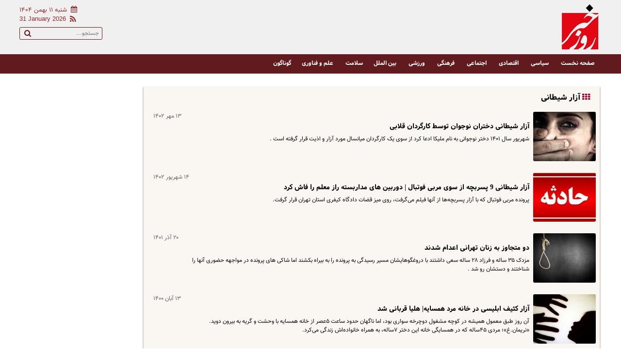

--- FILE ---
content_type: text/html; charset=UTF-8
request_url: https://www.khabarerooz.com/tags/%D8%A2%D8%B2%D8%A7%D8%B1_%D8%B4%DB%8C%D8%B7%D8%A7%D9%86%DB%8C
body_size: 10946
content:
<!doctype html>
<!--[if IE 9]><html class="ie ie9 lte9 dir-rtl lang-fa os-osx" lang="fa" data-ng-app="aasaamApp" dir="rtl"><![endif]-->
<!--[if (gt IE 9)|!(IE)]><!-->
<html class="dir-rtl lang-fa browser-chrome browser-chrome-131 os-osx" lang="fa" data-ng-app="aasaamApp" dir="rtl"><!--<![endif]-->

<head prefix="og: http://ogp.me/ns# fb: http://ogp.me/ns/fb#">
  <meta name="viewport" content="width=device-width, initial-scale=1">
  <meta charset="utf-8">
  <title>آزار شیطانی | خبر روز</title>
  <!-- <link rel="manifest" href="/manifest.json"> -->
<!-- Najva Push Notification -->
  <!-- <script type="text/javascript">
      (function(){
          var now = new Date();
          var version = now.getFullYear().toString() + "0" + now.getMonth() + "0" + now.getDate() +
              "0" + now.getHours();
          var head = document.getElementsByTagName("head")[0];
          var link = document.createElement("link");
          link.rel = "stylesheet";
          link.href = "https://app.najva.com/static/css/local-messaging.css" + "?v=" + version;
          head.appendChild(link);
          var script = document.createElement("script");
          script.type = "text/javascript";
          script.async = true;
          script.src = "https://app.najva.com/static/js/scripts/khabarerooz-website-21264-7e8bb6b7-1940-4782-8f99-6a2a4b346c73.js" + "?v=" + version;
          head.appendChild(script);
          })()
  </script> -->
  <!-- END NAJVA PUSH NOTIFICATION -->
<!-- tru push -->
<!-- <script type="application/javascript" src="https://www.khabarerooz.com/app.js" async></script>
<script>
var truepush = window.truepush || [];
truepush.push(function(){
    truepush.Init({
        id: "605064e679aa84d93a884e6b"
    }, function(error){
            if(error) console.error(error);
    })
})
</script> -->  <meta property="og:title" content="آزار شیطانی | خبر روز">
  <meta property="og:site_name" content="خبر روز">
      <meta name="description" content="">
    <meta property="og:description" content="">
          <!-- fav icon -->
    <link href="/favicon.ico" type="image/x-icon" rel="icon" />
    <link href="/favicon.ico" type="image/x-icon" rel="shortcut icon" />
    <!-- apple touch fav icon -->
    <link rel="apple-touch-icon" sizes="152x152" href="/favicon-152.png" />
    <link rel="apple-touch-icon" sizes="144x144" href="/favicon-144.png" />
    <link rel="apple-touch-icon" sizes="120x120" href="/favicon-120.png" />
    <link rel="apple-touch-icon" sizes="114x114" href="/favicon-114.png" />
    <link rel="apple-touch-icon" sizes="72x72" href="/favicon-72.png" />
    <link rel="apple-touch-icon-precomposed" href="/favicon-57.png" />
  
      <link href="https://www.khabarerooz.com/tags/%D8%A2%D8%B2%D8%A7%D8%B1_%D8%B4%DB%8C%D8%B7%D8%A7%D9%86%DB%8C" rel="canonical">

        <link rel="stylesheet" href="/_v2/css/main_rtl.css?v=b2d77311">
      <script>
    var socketAccess = 'onomui6lgp5o8g8utfv4e18cd2';
    var refereData = {"type":0,"referer":null};
    var modelHits = [];
    var pageRefereData = "\/";
    var uHash = 'LTTDu0';
    var i18n = new Array();
    var masterConfig = {"domain":"khabarerooz.com","v":"b2d77311","lang":"fa","blackHoleToken":"AAAAAhQDBgARIGM5ZGFhZWZlMTg0ZDM5ZjBhZmFjYjk3ZWYyZjhkZWY4BgERIGM5ZGFhZWZlMTg0ZDM5ZjBhZmFjYjk3ZWYyZjhkZWY4BgIRIGQxOThjNzgwNjBjZDVhNTRjYmM4NWEzOTViNjMxYTQ3","dir":"rtl","ajaxGeneration":true,"baseUrl":"\/","u":null,"wss":"b1f77478e6bdea6d27d7e953555455ed","debug":false,"accessLockedNews":false};
    var currentTime = new Date('Sat, 31 Jan 2026 01:38:02 +0000');
    var isAdverHolderMode = false;
      </script>
      <script src="/_v2/lib/js/frameworks.min.js?v=b2d77311"></script>
          <script src="/_v2/lib/js/lang-fa.min.js?v=b2d77311"></script>
              <script src="/_v2/js/main.min.js?v=b2d77311"></script>
      </head>
<body class="archive">
  <style>
.h5_adv_place img{max-width: 100%;margin: 12px 0;}
.default .position-h5 a{background-position: center;}
.home .position-a4{margin-top:12px;}
 .position-h9  span{display: flex;justify-content: center;}
@media only screen and (min-width: 601px) {
.sticky_notify2{right: unset; left: 0px;}
}
@media only screen and (max-width: 600px) {
.sticky_notify2{bottom: 120px;}
}
.main-body .sticky_notify2 a {display: -webkit-box;-webkit-line-clamp: 3;-webkit-box-orient: vertical;overflow: hidden;text-overflow: ellipsis;}
.zxc_horizental {clear: both;}
.content p {margin: 16px 0;}
.content {  font-size: 17px;  line-height: 2em; }
.news-top-pic >.zxc {clear:both}
#sanjagh_akccdv {    border-right: 4px solid #f32525;    font-size: 16px;}
.quad_news2 ul li .res {    max-width: 100px;}
@media only screen and (max-width:800px) {.zxc_a1 {width:100%;}}
.type-script.position-a3 {clear: both;}
.zxc div {margin-bottom: 0;}
.top_new_section .tab_wrapper {margin-top:0;}
.top_new_section .rightcol_top_news {margin-top:0;}
.zxc_horizental div {max-width: none;}
@media only screen and (min-width:800px) {.secondary_news ul li {min-height: 110px;}#key_tabs_content_first {min-height: 610px;}}
.zxc_horizental div {margin: 0 !important;}
.secondary_news {min-height: 640px;}
.content img {height: auto;}
.short-link {margin-bottom: 4px;}
.content p {text-align: justify;}
#rssbank-container {display: none;}
#yn-article-display-28459 .yn-item_title {color: #fff!important;}
#yn-article-display-28459 .yn-heading {color: #fff !important;}
</style>

<!--    START  OF EMERGENCY NEWS  -->
		<!--    END OF  EMERGENCY NEWS     -->
<div class="outer_wrapper" itemscope="" itemtype="http://schema.org/webpage ">
	<!-- START OF HEADER   -->
	
	<header class="main_header" itemscope="" itemtype="http://schema.org/WPHeader">
		<!-- LOGO && MENU INFO  -->
		<div class="header_info_wrap con12">
			<div class="logo_wrapper">
				<!--    START of logo   -->
				
    <div class="logo clear mt8" itemscope="" itemtype="http://schema.org/Organization" >
        <a class="block" itemprop="url" href="/" title="" >
          <img class="float" itemprop="imageObject" src="/images/logo.png" alt="logo" />
        </a>
    </div>

				<!--    END OF  logo    -->
			</div>
			<div class="header_zxc mt16">
				<!-- _*_*_*_*_*_*_**_*_*_*START OF ZXC POSITION NAME(A2)_*_*_**_*_*_*_*_*_*_*_*_*_**__*  -->
				<div class="zxc">
					 <div  style="width: px;
		height: px;
  overflow: hidden;" class="type-script position-a2 ">
<div class="yn-bnr stick-top" id="ynpos-14840"></div>
</div>
<div  style="width: px;
		height: px;
  overflow: hidden;" class="type-script position-a2 ">
<div class="yn-bnr" id="ynpos-14837"></div>
</div>				</div>
				<!-- _*_*_*_*_*_*_**_*_*_*END  OF ZXC POSITION NAME(A2)_*_*_**_*_*_*_*_*_*_*_*_*_**__*  -->
			</div>
			<div class="header_info">
				<!-- DATE AND TIME  -->
				<div class="date_wrap fn defloat bx-sz pt8 fnb">
    <span class="fnb date-time">
    <i class="fa fa-calendar fn14 pr4 pl4 date_calendar"  aria-hidden="true"></i>
      <time datetime="2026-01-31T01:38:02+00:00" data-calendar-georgian="شنبه ۱۱ بهمن ۱۴۰۴" class="fadate fn13 ">شنبه ۱۱ بهمن ۱۴۰۴</time>    </span >
    <span class="en_date fn13 date-time fnb">
      <time datetime="2026-01-31T01:38:02+00:00" data-calendar-persian="11 Bahman 1404" >31 January 2026</time>            <a class="defloat rss" title=" rss"
           target="_blank" href="/feeds/">
          <i class="fa fa-feed fn16 " aria-hidden="true"></i>
        </a>
          </span>

</div>
				<!-- DATE AND TIME   -->
				<div class="search_wrap pr4 pt4">
					<!-- SEARCH BOX -->
					<div class="search">
    <form action="/newsstudios/archive/?curp=1" id="searchForm">
          <input class="fn12"  type="search" name="query" autocomplete="off" placeholder="جستجو...">
          <button  aria-label="search" class="fn13 search_icon" onclick="document.getElementById('searchForm').submit();">
            <i class="fa fa-search"></i>
          </button>
    </form>
</div>

					<!--  SEARCH BOX -->
				</div>
			</div>
		</div>
		<!-- LOGO && MENU INFO  -->
	</header>
	<div class="main_menu_wrapper" itemscope="" itemtype="http://schema.org/SiteNavigationElement">
		<!--  MAIN NAV -->
		<nav class="main_menu_nav con12" itemscope="" itemtype="http://schema.org/SiteNavigationElement">
            <!--  MAIN NAV -->
            <a class="toggle_menu clw fnb fn13" data-ng-click="javascriptVoid($event);">
              منو
            </a>
            <div class="noslide-mainmenu">
              
	

		<ul id="main-menu-ul" class="main-menu-ul">
			<i  id="closebtn" class="closebtn fa fa-close fn22" ></i>
				

					<li class="fnb fn13" >
						
						<a class=' center fn12 fnb clw' href="/" target="_blank" title="صفحه نخست">
						صفحه نخست						</a>
																	</li>
				

					<li class="fnb fn13" >
						
						<a class=' center fn12 fnb clw' href="/بخش-%D8%A7%D8%AE%D8%A8%D8%A7%D8%B1-%D8%B3%DB%8C%D8%A7%D8%B3%DB%8C-3" target="_blank" title=" سیاسی">
						 سیاسی						</a>
																	</li>
				

					<li class="fnb fn13" >
						
						<a class=' center fn12 fnb clw' href="/بخش-%D9%82%DB%8C%D9%85%D8%AA-%D8%B7%D9%84%D8%A7-4" target="_blank" title=" اقتصادی">
						 اقتصادی						</a>
																	</li>
				

					<li class="fnb fn13" >
						
						<a class=' center fn12 fnb clw' href="/بخش-%D8%A7%D8%AE%D8%A8%D8%A7%D8%B1-%D8%B1%D9%88%D8%B2-5" target="_blank" title=" اجتماعی">
						 اجتماعی						</a>
																	</li>
				

					<li class="fnb fn13" >
						
						<a class=' center fn12 fnb clw' href="/بخش-%D8%B9%DA%A9%D8%B3-%D8%A8%D8%A7%D8%B2%DB%8C%DA%AF%D8%B1%D8%A7%D9%86-6" target="_blank" title=" فرهنگی">
						 فرهنگی						</a>
																	</li>
				

					<li class="fnb fn13" >
						
						<a class=' center fn12 fnb clw' href="/بخش-%D8%A7%D8%AE%D8%A8%D8%A7%D8%B1-%D9%88%D8%B1%D8%B2%D8%B4%DB%8C-7" target="_blank" title=" ورزشی">
						 ورزشی						</a>
																	</li>
				

					<li class="fnb fn13" >
						
						<a class=' center fn12 fnb clw' href="/بخش-%D8%A8%DB%8C%D9%86-%D8%A7%D9%84%D9%85%D9%84%D9%84-8" target="_blank" title=" بین الملل">
						 بین الملل						</a>
																	</li>
				

					<li class="fnb fn13" >
						
						<a class=' center fn12 fnb clw' href="/بخش-%D8%AF%D8%B1%D9%85%D8%A7%D9%86-10" target="_blank" title="سلامت">
						سلامت						</a>
																	</li>
				

					<li class="fnb fn13" >
						
						<a class=' center fn12 fnb clw' href="/بخش-%D8%B9%D9%84%D9%85-%D9%81%D9%86%D8%A7%D9%88%D8%B1%DB%8C-12" target="_blank" title=" علم و فناوری">
						 علم و فناوری						</a>
																	</li>
				

					<li class="fnb fn13" >
						
						<a class=' center fn12 fnb clw' href="/بخش-%DA%AF%D9%88%D9%86%D8%A7%DA%AF%D9%88%D9%86-74" target="_blank" title="گوناگون">
						گوناگون						</a>
																	</li>
						</ul>

	
            </div>
          </nav>
          <!--  MAIN NAV -->
	</div>
	<!-- NEWS STICKY -->
	<div class="newsticky_wrapper">
		<!--    START OF NEWSTICKY  -->
			 		<!--    END OF  NEWSTICKY    -->
	</div>
	<!--END OF HEADER  -->
	<div class="main-body">
		<main class="clear_susy">
			<div class="con12">
				<!-- CONTENT  -->
				
<div class="w80 clear mb12 general_tag_wrapper">
    <div  class="clear  float mt24 bx-sz pl16 arch-main-wra p4">
        <section class="news_selection_index float bx-sz mb16 clear w100" itemtype="http://schema.org/CreativeWork" itemscope >
          <header class="clear mb8 mt8">
            <div class="name float">
              <span class="fnb mr12">
                <i class="fa fn16 icon fa-th cl-red"></i>
                آزار شیطانی              </span>
            </div>
            <div class="echo-tags-body container">
                          </div>
                                  </header>
          <!-- faq element -->
           
                      <div  data-element-name="" >
              <ul class="latest_news1 pl12">
                                <li class="">
                   
                            <a class="latest_news1_pic block" href="/بخش-%DA%AF%D9%88%DA%AF%D9%84-%D9%86%DB%8C%D9%88%D8%B2-70/28091-%D8%A2%D8%B2%D8%A7%D8%B1-%D8%B4%DB%8C%D8%B7%D8%A7%D9%86%DB%8C-%D8%AF%D8%AE%D8%AA%D8%B1%D8%A7%D9%86-%D9%86%D9%88%D8%AC%D9%88%D8%A7%D9%86-%D8%AA%D9%88%D8%B3%D8%B7-%DA%A9%D8%A7%D8%B1%DA%AF%D8%B1%D8%AF%D8%A7%D9%86-%D9%82%D9%84%D8%A7%D8%A8%DB%8C" target="_blank" title="آزار شیطانی دختران نوجوان توسط کارگردان قلابی" itemprop="url">
                                                                        <img class="block w100" src="https://static3.khabarerooz.com/thumbnail/IqCDV5xGTcgG/M-n-knEbYu4kO-nD7bXmlNhmFZTWtIxKrZDtgNOUnO1rO7mbE0D4lr8D-zNbDsxzC5qGikQn8pDJ-QVBXwGDmg5N9gbkmMSs9SVXkF7FFaMvrt_eqiPhMA,,/%D8%AA%D8%AC%D8%A7%D9%88%D8%B2.jpg"  alt="آزار شیطانی دختران نوجوان توسط کارگردان قلابی" itemprop="image" />
                                                            </a>

                            <!-- UPTITLE -->
                            
                            <!-- TIME PUBLISHING -->
                            <time datetime="2023-10-05T07:12:32Z"  itemprop="datepublished">
                            ۱۳ مهر ۱۴۰۲                            </time>

                            <div class="latest_news1_caption">
                                <!-- TITLE -->
                                <h4 itemprop="headLine">
                                <a class="fnb" href="/بخش-%DA%AF%D9%88%DA%AF%D9%84-%D9%86%DB%8C%D9%88%D8%B2-70/28091-%D8%A2%D8%B2%D8%A7%D8%B1-%D8%B4%DB%8C%D8%B7%D8%A7%D9%86%DB%8C-%D8%AF%D8%AE%D8%AA%D8%B1%D8%A7%D9%86-%D9%86%D9%88%D8%AC%D9%88%D8%A7%D9%86-%D8%AA%D9%88%D8%B3%D8%B7-%DA%A9%D8%A7%D8%B1%DA%AF%D8%B1%D8%AF%D8%A7%D9%86-%D9%82%D9%84%D8%A7%D8%A8%DB%8C" target="_blank" title="آزار شیطانی دختران نوجوان توسط کارگردان قلابی" itemprop="url"  >
                                    آزار شیطانی دختران نوجوان توسط کارگردان قلابی                                </a>
                                </h4>

                                <!-- LEAD -->
                                                                <p class="fn12" itemprop="description">
                                    شهریور سال ۱۴۰۱ دختر نوجوانی به نام ملیکا ادعا کرد از سوی یک کارگردان میانسال مورد آزار و اذیت قرار گرفته است .

                                </p>
                                                            </div>
                            
                        </li>   
                                <li class="">
                   
                            <a class="latest_news1_pic block" href="/بخش-%DA%AF%D9%88%DA%AF%D9%84-%D9%86%DB%8C%D9%88%D8%B2-70/27564-%D8%A2%D8%B2%D8%A7%D8%B1-%D8%B4%DB%8C%D8%B7%D8%A7%D9%86%DB%8C-%D9%BE%D8%B3%D8%B1%D8%A8%DA%86%D9%87-%D8%A7%D8%B2-%D8%B3%D9%88%DB%8C-%D9%85%D8%B1%D8%A8%DB%8C-%D9%81%D9%88%D8%AA%D8%A8%D8%A7%D9%84-%D8%AF%D9%88%D8%B1%D8%A8%DB%8C%D9%86-%D9%87%D8%A7%DB%8C-%D9%85%D8%AF%D8%A7%D8%B1%D8%A8%D8%B3%D8%AA%D9%87-%D8%B1%D8%A7%D8%B2-%D9%85%D8%B9%D9%84%D9%85-%D8%B1%D8%A7-%D9%81%D8%A7%D8%B4-%DA%A9%D8%B1%D8%AF" target="_blank" title="آزار شیطانی 9 پسربچه از سوی مربی فوتبال | دوربین های مداربسته راز معلم را فاش کرد" itemprop="url">
                                                                        <img class="block w100" src="https://static2.khabarerooz.com/thumbnail/t8JaGA3n1PM2/M-n-knEbYu4kO-nD7bXmlNhmFZTWtIxKrZDtgNOUnO1rO7mbE0D4lr8D-zNbDsxzC5qGikQn8pDJ-QVBXwGDmg5N9gbkmMSskAedGmAUaLgvrt_eqiPhMA,,/%D8%A7%D8%AE%D8%A8%D8%A7%D8%B1+%D8%AD%D9%88%D8%A7%D8%AF%D8%AB.jpg"  alt="آزار شیطانی 9 پسربچه از سوی مربی فوتبال | دوربین های مداربسته راز معلم را فاش کرد" itemprop="image" />
                                                            </a>

                            <!-- UPTITLE -->
                            
                            <!-- TIME PUBLISHING -->
                            <time datetime="2023-09-04T19:47:29Z"  itemprop="datepublished">
                            ۱۴ شهریور ۱۴۰۲                            </time>

                            <div class="latest_news1_caption">
                                <!-- TITLE -->
                                <h4 itemprop="headLine">
                                <a class="fnb" href="/بخش-%DA%AF%D9%88%DA%AF%D9%84-%D9%86%DB%8C%D9%88%D8%B2-70/27564-%D8%A2%D8%B2%D8%A7%D8%B1-%D8%B4%DB%8C%D8%B7%D8%A7%D9%86%DB%8C-%D9%BE%D8%B3%D8%B1%D8%A8%DA%86%D9%87-%D8%A7%D8%B2-%D8%B3%D9%88%DB%8C-%D9%85%D8%B1%D8%A8%DB%8C-%D9%81%D9%88%D8%AA%D8%A8%D8%A7%D9%84-%D8%AF%D9%88%D8%B1%D8%A8%DB%8C%D9%86-%D9%87%D8%A7%DB%8C-%D9%85%D8%AF%D8%A7%D8%B1%D8%A8%D8%B3%D8%AA%D9%87-%D8%B1%D8%A7%D8%B2-%D9%85%D8%B9%D9%84%D9%85-%D8%B1%D8%A7-%D9%81%D8%A7%D8%B4-%DA%A9%D8%B1%D8%AF" target="_blank" title="آزار شیطانی 9 پسربچه از سوی مربی فوتبال | دوربین های مداربسته راز معلم را فاش کرد" itemprop="url"  >
                                    آزار شیطانی 9 پسربچه از سوی مربی فوتبال | دوربین های مداربسته راز معلم را فاش کرد                                </a>
                                </h4>

                                <!-- LEAD -->
                                                                <p class="fn12" itemprop="description">
                                    پرونده مربی فوتبال که با آزار پسربچه‌ها از آنها فیلم می‌گرفت، روی میز قضات دادگاه کیفری استان تهران قرار گرفت.

                                </p>
                                                            </div>
                            
                        </li>   
                                <li class="">
                   
                            <a class="latest_news1_pic block" href="/بخش-%DA%AF%D9%88%DA%AF%D9%84-%D9%86%DB%8C%D9%88%D8%B2-70/24067-%D8%AF%D9%88-%D9%85%D8%AA%D8%AC%D8%A7%D9%88%D8%B2-%D8%A8%D9%87-%D8%B2%D9%86%D8%A7%D9%86-%D8%AA%D9%87%D8%B1%D8%A7%D9%86%DB%8C-%D8%A7%D8%B9%D8%AF%D8%A7%D9%85-%D8%B4%D8%AF%D9%86%D8%AF" target="_blank" title="دو متجاوز به زنان تهرانی اعدام شدند" itemprop="url">
                                                                        <img class="block w100" src="https://static1.khabarerooz.com/thumbnail/ec9PnBTNaDzI/M-n-knEbYu4kO-nD7bXmlNhmFZTWtIxKrZDtgNOUnO1rO7mbE0D4lr8D-zNbDsxzC5qGikQn8pDJ-QVBXwGDmg5N9gbkmMSs8y-hQ-vRbVYvrt_eqiPhMA,,/%D8%A7%D8%B9%D8%AF%D8%A7%D9%85.jpg"  alt="دو متجاوز به زنان تهرانی اعدام شدند" itemprop="image" />
                                                            </a>

                            <!-- UPTITLE -->
                            
                            <!-- TIME PUBLISHING -->
                            <time datetime="2022-12-11T06:40:22Z"  itemprop="datepublished">
                            ۲۰ آذر ۱۴۰۱                            </time>

                            <div class="latest_news1_caption">
                                <!-- TITLE -->
                                <h4 itemprop="headLine">
                                <a class="fnb" href="/بخش-%DA%AF%D9%88%DA%AF%D9%84-%D9%86%DB%8C%D9%88%D8%B2-70/24067-%D8%AF%D9%88-%D9%85%D8%AA%D8%AC%D8%A7%D9%88%D8%B2-%D8%A8%D9%87-%D8%B2%D9%86%D8%A7%D9%86-%D8%AA%D9%87%D8%B1%D8%A7%D9%86%DB%8C-%D8%A7%D8%B9%D8%AF%D8%A7%D9%85-%D8%B4%D8%AF%D9%86%D8%AF" target="_blank" title="دو متجاوز به زنان تهرانی اعدام شدند" itemprop="url"  >
                                    دو متجاوز به زنان تهرانی اعدام شدند                                </a>
                                </h4>

                                <!-- LEAD -->
                                                                <p class="fn12" itemprop="description">
                                     مزدک ۳۵ ساله و فرزاد ۲۸ ساله سعی داشتند با دروغگوهایشان مسیر رسیدگی به پرونده را به بیراه بکشند اما شاکی های پرونده در مواجهه حضوری آنها را شناختند و دستشان رو شد .                                </p>
                                                            </div>
                            
                        </li>   
                                <li class="">
                   
                            <a class="latest_news1_pic block" href="/بخش-%D8%A7%D8%AE%D8%A8%D8%A7%D8%B1-%D8%B1%D9%88%D8%B2-5/10941-%D8%A2%D8%B2%D8%A7%D8%B1-%DA%A9%D8%AB%DB%8C%D9%81-%D8%A7%D8%A8%D9%84%DB%8C%D8%B3%DB%8C-%D8%AF%D8%B1-%D8%AE%D8%A7%D9%86%D9%87-%D9%85%D8%B1%D8%AF-%D9%87%D9%85%D8%B3%D8%A7%DB%8C%D9%87-%D9%87%D9%84%DB%8C%D8%A7-%D9%82%D8%B1%D8%A8%D8%A7%D9%86%DB%8C-%D8%B4%D8%AF" target="_blank" title="آزار کثیف ابلیسی در خانه مرد همسایه| هلیا قربانی شد" itemprop="url">
                                                                        <img class="block w100" src="https://static1.khabarerooz.com/thumbnail/ZdOirhbezOgi/M-n-knEbYu4kO-nD7bXmlNhmFZTWtIxKrZDtgNOUnO1rO7mbE0D4lr8D-zNbDsxzC5qGikQn8pDJ-QVBXwGDmg5N9gbkmMSsAIVXCsVR2w0vrt_eqiPhMA,,/%D8%AA%D8%AC%D8%A7%D9%88%D8%B2+.jpg"  alt="آزار کثیف ابلیسی در خانه مرد همسایه| هلیا قربانی شد" itemprop="image" />
                                                            </a>

                            <!-- UPTITLE -->
                            
                            <!-- TIME PUBLISHING -->
                            <time datetime="2021-11-04T10:49:57Z"  itemprop="datepublished">
                            ۱۳ آبان ۱۴۰۰                            </time>

                            <div class="latest_news1_caption">
                                <!-- TITLE -->
                                <h4 itemprop="headLine">
                                <a class="fnb" href="/بخش-%D8%A7%D8%AE%D8%A8%D8%A7%D8%B1-%D8%B1%D9%88%D8%B2-5/10941-%D8%A2%D8%B2%D8%A7%D8%B1-%DA%A9%D8%AB%DB%8C%D9%81-%D8%A7%D8%A8%D9%84%DB%8C%D8%B3%DB%8C-%D8%AF%D8%B1-%D8%AE%D8%A7%D9%86%D9%87-%D9%85%D8%B1%D8%AF-%D9%87%D9%85%D8%B3%D8%A7%DB%8C%D9%87-%D9%87%D9%84%DB%8C%D8%A7-%D9%82%D8%B1%D8%A8%D8%A7%D9%86%DB%8C-%D8%B4%D8%AF" target="_blank" title="آزار کثیف ابلیسی در خانه مرد همسایه| هلیا قربانی شد" itemprop="url"  >
                                    آزار کثیف ابلیسی در خانه مرد همسایه| هلیا قربانی شد                                </a>
                                </h4>

                                <!-- LEAD -->
                                                                <p class="fn12" itemprop="description">
                                     آن روز طبق معمول همیشه در کوچه مشغول دوچرخه سواری بود، اما ناگهان حدود ساعت ۵عصر از خانه همسایه با وحشت و گریه به بیرون دوید. «نریمان.غ»؛ مردی ۴۵ساله که در همسایگی خانه این دختر ۷ساله، به همراه خانواده‌اش زندگی می‌کرد.                                </p>
                                                            </div>
                            
                        </li>   
                                <li class="">
                   
                            <a class="latest_news1_pic block" href="/بخش-%D8%A7%D8%AE%D8%A8%D8%A7%D8%B1-%D8%B1%D9%88%D8%B2-5/9901-%D8%A7%D9%82%D8%AF%D8%A7%D9%85%D8%A7%D8%AA-%D8%B4%DB%8C%D8%B7%D8%A7%D9%86%DB%8C-%D8%A7%DB%8C%D9%86-%D9%87%D9%85%D8%B3%D8%A7%DB%8C%D9%87-%D8%A8%D8%AF-%D8%B7%DB%8C%D9%86%D8%AA-%D8%A8%D8%A7-%DA%A9%D9%88%D8%AF%DA%A9%D8%A7%D9%86-%D8%AE%D8%B1%D8%AF%D8%B3%D8%A7%D9%84" target="_blank" title="اقدامات شیطانی این همسایه بد طینت با کودکان خردسال " itemprop="url">
                                                                        <img class="block w100" src="https://static1.khabarerooz.com/thumbnail/EoaLTOZrLKCs/M-n-knEbYu4kO-nD7bXmlNhmFZTWtIxKrZDtgNOUnO1rO7mbE0D4lr8D-zNbDsxzC5qGikQn8pDJ-QVBXwGDmg5N9gbkmMSs6I8o85X-LA8vrt_eqiPhMA,,/%D8%AA%D8%AC%D8%A7%D9%88%D8%B2.jpg"  alt="اقدامات شیطانی این همسایه بد طینت با کودکان خردسال " itemprop="image" />
                                                            </a>

                            <!-- UPTITLE -->
                            
                            <!-- TIME PUBLISHING -->
                            <time datetime="2021-10-03T11:50:52Z"  itemprop="datepublished">
                            ۱۱ مهر ۱۴۰۰                            </time>

                            <div class="latest_news1_caption">
                                <!-- TITLE -->
                                <h4 itemprop="headLine">
                                <a class="fnb" href="/بخش-%D8%A7%D8%AE%D8%A8%D8%A7%D8%B1-%D8%B1%D9%88%D8%B2-5/9901-%D8%A7%D9%82%D8%AF%D8%A7%D9%85%D8%A7%D8%AA-%D8%B4%DB%8C%D8%B7%D8%A7%D9%86%DB%8C-%D8%A7%DB%8C%D9%86-%D9%87%D9%85%D8%B3%D8%A7%DB%8C%D9%87-%D8%A8%D8%AF-%D8%B7%DB%8C%D9%86%D8%AA-%D8%A8%D8%A7-%DA%A9%D9%88%D8%AF%DA%A9%D8%A7%D9%86-%D8%AE%D8%B1%D8%AF%D8%B3%D8%A7%D9%84" target="_blank" title="اقدامات شیطانی این همسایه بد طینت با کودکان خردسال " itemprop="url"  >
                                    اقدامات شیطانی این همسایه بد طینت با کودکان خردسال                                 </a>
                                </h4>

                                <!-- LEAD -->
                                                                <p class="fn12" itemprop="description">
                                    اعمال شیطانی همسایه شیطان صفت با یک خواهر و برادر خردسال پس از دو سال لو رفت                                </p>
                                                            </div>
                            
                        </li>   
                                <li class="">
                   
                            <a class="latest_news1_pic block" href="/بخش-%D8%A7%D8%AE%D8%A8%D8%A7%D8%B1-%D8%B1%D9%88%D8%B2-5/9732-%D8%B4%DB%8C%D8%B7%D8%A7%D9%86%DB%8C-%DA%A9%D9%87-%D8%AF%D8%AE%D8%AA%D8%B1-%D8%B3%D8%A7%D9%84%D9%87-%D8%B1%D8%A7-%D8%A2%D8%B2%D8%A7%D8%B1-%D8%AF%D8%A7%D8%AF-%D9%85%D8%AD%D8%A7%DA%A9%D9%85%D9%87-%D8%B4%D8%AF" target="_blank" title=" شیطانی که دختر 7 ساله را آزار داد محاکمه شد" itemprop="url">
                                                                        <img class="block w100" src="https://static1.khabarerooz.com/thumbnail/ZdOirhbezOgi/M-n-knEbYu4kO-nD7bXmlNhmFZTWtIxKrZDtgNOUnO1rO7mbE0D4lr8D-zNbDsxzC5qGikQn8pDJ-QVBXwGDmg5N9gbkmMSsAIVXCsVR2w0vrt_eqiPhMA,,/%D8%AA%D8%AC%D8%A7%D9%88%D8%B2+.jpg"  alt=" شیطانی که دختر 7 ساله را آزار داد محاکمه شد" itemprop="image" />
                                                            </a>

                            <!-- UPTITLE -->
                            
                            <!-- TIME PUBLISHING -->
                            <time datetime="2021-09-28T08:51:17Z"  itemprop="datepublished">
                            ۰۶ مهر ۱۴۰۰                            </time>

                            <div class="latest_news1_caption">
                                <!-- TITLE -->
                                <h4 itemprop="headLine">
                                <a class="fnb" href="/بخش-%D8%A7%D8%AE%D8%A8%D8%A7%D8%B1-%D8%B1%D9%88%D8%B2-5/9732-%D8%B4%DB%8C%D8%B7%D8%A7%D9%86%DB%8C-%DA%A9%D9%87-%D8%AF%D8%AE%D8%AA%D8%B1-%D8%B3%D8%A7%D9%84%D9%87-%D8%B1%D8%A7-%D8%A2%D8%B2%D8%A7%D8%B1-%D8%AF%D8%A7%D8%AF-%D9%85%D8%AD%D8%A7%DA%A9%D9%85%D9%87-%D8%B4%D8%AF" target="_blank" title=" شیطانی که دختر 7 ساله را آزار داد محاکمه شد" itemprop="url"  >
                                     شیطانی که دختر 7 ساله را آزار داد محاکمه شد                                </a>
                                </h4>

                                <!-- LEAD -->
                                                                <p class="fn12" itemprop="description">
                                    روز دوشنبه ۲۹ شهریور ماه، دختر ۷ ساله در شهرستان پاوه یکی از توابع کرمانشاه مورد آزار و اذیت قرار گرفت.                                </p>
                                                            </div>
                            
                        </li>   
                                <li class="">
                   
                            <a class="latest_news1_pic block" href="/بخش-%D8%A7%D8%AE%D8%A8%D8%A7%D8%B1-%D8%B1%D9%88%D8%B2-5/9517-%D8%A2%D8%B2%D8%A7%D8%B1-%D8%B4%DB%8C%D8%B7%D8%A7%D9%86-%D8%B5%D9%81%D8%AA%D8%A7%D9%86%D9%87-%D8%B2%D9%86-%D9%85%D8%B7%D9%84%D9%82%D9%87-%D8%AF%D8%B1-%D9%82%D8%A8%D8%B1%D8%B3%D8%AA%D8%A7%D9%86" target="_blank" title="آزار شیطان صفتانه زن مطلقه در قبرستان " itemprop="url">
                                                                        <img class="block w100" src="https://static3.khabarerooz.com/thumbnail/bTAGNijb0e21/M-n-knEbYu4kO-nD7bXmlNhmFZTWtIxKrZDtgNOUnO1rO7mbE0D4lr8D-zNbDsxzC5qGikQn8pDJ-QVBXwGDmg5N9gbkmMSs5dcYSNjqIYEvrt_eqiPhMA,,/%D8%AA%D8%AC%D8%A7%D9%88%D8%B2.jpg"  alt="آزار شیطان صفتانه زن مطلقه در قبرستان " itemprop="image" />
                                                            </a>

                            <!-- UPTITLE -->
                                                            <h5 itemprop="name">
                                اخبار روز| اخبار حوادث| اخبار حوادث روز| اخبار حوادث 24 ساعت گذشته                                </h5>
                            
                            <!-- TIME PUBLISHING -->
                            <time datetime="2021-09-22T19:34:39Z"  itemprop="datepublished">
                            ۳۱ شهریور ۱۴۰۰                            </time>

                            <div class="latest_news1_caption">
                                <!-- TITLE -->
                                <h4 itemprop="headLine">
                                <a class="fnb" href="/بخش-%D8%A7%D8%AE%D8%A8%D8%A7%D8%B1-%D8%B1%D9%88%D8%B2-5/9517-%D8%A2%D8%B2%D8%A7%D8%B1-%D8%B4%DB%8C%D8%B7%D8%A7%D9%86-%D8%B5%D9%81%D8%AA%D8%A7%D9%86%D9%87-%D8%B2%D9%86-%D9%85%D8%B7%D9%84%D9%82%D9%87-%D8%AF%D8%B1-%D9%82%D8%A8%D8%B1%D8%B3%D8%AA%D8%A7%D9%86" target="_blank" title="آزار شیطان صفتانه زن مطلقه در قبرستان " itemprop="url"  >
                                    آزار شیطان صفتانه زن مطلقه در قبرستان                                 </a>
                                </h4>

                                <!-- LEAD -->
                                                                <p class="fn12" itemprop="description">
                                     رسیدگی به این پرونده با شکایت زن 40 ساله ای به نام شهلا آغاز شد.                                </p>
                                                            </div>
                            
                        </li>   
                                <li class="">
                   
                            <a class="latest_news1_pic block" href="/بخش-%D8%A7%D8%AE%D8%A8%D8%A7%D8%B1-2/8644-%D8%A2%D8%B2%D8%A7%D8%B1-%D8%B4%DB%8C%D8%B7%D8%A7%D9%86%DB%8C-%D8%AF%D8%AE%D8%AA%D8%B1-%D8%AF%D8%B1-%D8%AA%D9%87%D8%B1%D8%A7%D9%86-%D8%AA%D9%88%D8%B3%D8%B7-%D8%AF%D9%88-%D9%85%D8%B1%D8%AF-%D9%BE%D9%84%DB%8C%D8%AF-%D8%B9%DA%A9%D8%B3-%D9%81%DB%8C%D9%84%D9%85-%DA%AF%D9%81%D8%AA%DA%AF%D9%88" target="_blank" title="آزار شیطانی 8 دختر در تهران توسط دو مرد پلید+ عکس و فیلم گفتگو" itemprop="url">
                                                                        <img class="block w100" src="https://static1.khabarerooz.com/thumbnail/FFSw6dctlAYK/M-n-knEbYu4kO-nD7bXmlNhmFZTWtIxKrZDtgNOUnO1rO7mbE0D4lr8D-zNbDsxzC5qGikQn8pDJ-QVBXwGDmg5N9gbkmMSsKRVML77dM0svrt_eqiPhMA,,/%D8%AA%D8%AC%D8%A7%D9%88%D8%B2.jpg"  alt="آزار شیطانی 8 دختر در تهران توسط دو مرد پلید+ عکس و فیلم گفتگو" itemprop="image" />
                                                            </a>

                            <!-- UPTITLE -->
                                                            <h5 itemprop="name">
                                اخبار روز|اخبار حوادث| اخبار حوادث روز| حوادث 24 ساعت گذشته                                </h5>
                            
                            <!-- TIME PUBLISHING -->
                            <time datetime="2021-08-31T04:27:32Z"  itemprop="datepublished">
                            ۰۹ شهریور ۱۴۰۰                            </time>

                            <div class="latest_news1_caption">
                                <!-- TITLE -->
                                <h4 itemprop="headLine">
                                <a class="fnb" href="/بخش-%D8%A7%D8%AE%D8%A8%D8%A7%D8%B1-2/8644-%D8%A2%D8%B2%D8%A7%D8%B1-%D8%B4%DB%8C%D8%B7%D8%A7%D9%86%DB%8C-%D8%AF%D8%AE%D8%AA%D8%B1-%D8%AF%D8%B1-%D8%AA%D9%87%D8%B1%D8%A7%D9%86-%D8%AA%D9%88%D8%B3%D8%B7-%D8%AF%D9%88-%D9%85%D8%B1%D8%AF-%D9%BE%D9%84%DB%8C%D8%AF-%D8%B9%DA%A9%D8%B3-%D9%81%DB%8C%D9%84%D9%85-%DA%AF%D9%81%D8%AA%DA%AF%D9%88" target="_blank" title="آزار شیطانی 8 دختر در تهران توسط دو مرد پلید+ عکس و فیلم گفتگو" itemprop="url"  >
                                    آزار شیطانی 8 دختر در تهران توسط دو مرد پلید+ عکس و فیلم گفتگو                                </a>
                                </h4>

                                <!-- LEAD -->
                                                                <p class="fn12" itemprop="description">
                                    تحقیقات از دو متهم به تجاوز عنف در دادگاه کیفری یک استان تهران آغاز شد.                                </p>
                                                            </div>
                            
                        </li>   
                
              </ul>
            </div>
                            </section>
    </div>
</div>
				<!-- END OF CONTENT  -->
			</div>
		</main>
		<footer>
			<!--    START of footer  -->
			  <div class="footer_content">
    <div class="footer_menu_wrap">
      <div class="con12 footer_parts_wrapper pb16">
        <!-- FIRST MENU -->
        <nav class="footer_parts">
          
	            <ul class="footer-menu xcon12 clear float">
                                        <li class="float " >
                            <a class="fnb fn12 clb" href="/بخش-%D8%A7%D8%AE%D8%A8%D8%A7%D8%B1-%D8%B3%DB%8C%D8%A7%D8%B3%DB%8C-3">
                            	 سیاسی                            </a>
                        </li>
                                        <li class="float " >
                            <a class="fnb fn12 clb" href="/بخش-%D9%82%DB%8C%D9%85%D8%AA-%D8%B7%D9%84%D8%A7-4">
                            	 اقتصادی                            </a>
                        </li>
                                        <li class="float " >
                            <a class="fnb fn12 clb" href="/بخش-%D8%A7%D8%AE%D8%A8%D8%A7%D8%B1-%D8%B1%D9%88%D8%B2-5">
                            	 اجتماعی                            </a>
                        </li>
                                        <li class="float " >
                            <a class="fnb fn12 clb" href="/بخش-%D8%B9%DA%A9%D8%B3-%D8%A8%D8%A7%D8%B2%DB%8C%DA%AF%D8%B1%D8%A7%D9%86-6">
                            	 فرهنگی                            </a>
                        </li>
                            </ul>
 
        </nav>

        <!-- SECOND MENU -->
        <nav class="footer_parts">
          
	            <ul class="footer-menu xcon12 clear float">
                                        <li class="float" >
                            <a class="fnb fn12 clb" href="/بخش-%D8%A7%D8%AE%D8%A8%D8%A7%D8%B1-%D9%88%D8%B1%D8%B2%D8%B4%DB%8C-7">
                             ورزشی                            </a>
                        </li>
                                        <li class="float" >
                            <a class="fnb fn12 clb" href="/بخش-%D8%A8%DB%8C%D9%86-%D8%A7%D9%84%D9%85%D9%84%D9%84-8">
                             بین الملل                            </a>
                        </li>
                                        <li class="float" >
                            <a class="fnb fn12 clb" href="/بخش-%D8%AF%D8%B1%D9%85%D8%A7%D9%86-10">
                             جامعه                            </a>
                        </li>
                                        <li class="float" >
                            <a class="fnb fn12 clb" href="/بخش-%D8%B9%D9%84%D9%85-%D9%81%D9%86%D8%A7%D9%88%D8%B1%DB%8C-12">
                             علم و فناوری                            </a>
                        </li>
                            </ul>
 
        </nav>

        <!-- THIRD MENU AND SOCIAL -->
        <div class="footer_parts">
          
			<nav class="clear">
            <ul class="footer-menu xcon12 clear float">
                                        <li class="float" >
                            <a class="fnb fn12 clb" href="/صفحه-%D8%AF%D8%B1%D8%A8%D8%A7%D8%B1%D9%87-%D9%85%D8%A7-16">
                             درباره ما                            </a>
                        </li>
                                        <li class="float" >
                            <a class="fnb fn12 clb" href="/صفحه-%D8%AA%D8%A8%DB%8C%D8%BA%D8%A7%D8%AA-%D8%AA%D9%85%D8%A7%D8%B3-%D8%A8%D8%A7-%D9%85%D8%A7-17">
                            تبلیغات و تماس با ما                            </a>
                        </li>
                			</ul>
		</nav>
 
          <div class="footer_social ">
            <div class="clear">
    <a class="defloat pr8" data-ng-click="javascriptVoid($event);"  target="_blank" title="لینک  یوتیوب" rel="nofollow">
      <i class="fa ytb"  aria-hidden="true"></i>
    </a>
    <a  class="defloat pr8" data-ng-click="javascriptVoid($event);"  target="_blank" title="لینک تلگرام" rel="nofollow">
      <i class="fa tw"  aria-hidden="true"></i>
    </a>
    <a  class="defloat pr8" data-ng-click="javascriptVoid($event);"  target="_blank" title="لینک اینستاگرام" rel="nofollow">
      <i class="fa ins"  aria-hidden="true"></i>
    </a>
    <a class="defloat pr8" data-ng-click="javascriptVoid($event);"  target="_blank" title="لینک  توییتر" rel="nofollow">
      <i class="fa fcb"  aria-hidden="true"></i>
    </a>
    <a  class="defloat pr8" data-ng-click="javascriptVoid($event);"  target="_blank" title=" لینک تلگرام" rel="nofollow">
      <i class="fa tlgm"  aria-hidden="true"></i>
    </a>
  </div>          </div>
        </div>

        <!-- AASAAM LOGO -->
        <div class="footer_parts footer_logo_aasaam">
           <!--  AASAAM LOGO -->
            <div class="">
              <!-- AASAAM LOGO -->
<div class="aasaam noprint container">
  <svg width="40" height="40" viewBox="0 0 992 992" fill="none" xmlns="http://www.w3.org/2000/svg">
    <path d="M719.306 495.516L343.664 862.541V911.119H719.306V495.516Z" fill="#FFA000" />
    <path d="M487.535 483.539C516.227 483.539 539.486 460.28 539.486 431.589C539.486 402.897 516.227 379.638 487.535 379.638C458.844 379.638 435.585 402.897 435.585 431.589C435.585 460.28 458.844 483.539 487.535 483.539Z" fill="#0E5DFF" />
    <path fill-rule="evenodd" clip-rule="evenodd" d="M0 495.528C0 221.855 221.855 0 495.528 0C769.2 0 991.055 221.855 991.055 495.528C991.055 769.2 769.2 991.055 495.528 991.055C221.855 991.055 0 769.2 0 495.528ZM495.528 103.901C279.238 103.901 103.901 279.238 103.901 495.528C103.901 581.356 131.511 660.736 178.334 725.27L304.175 599.429L170.302 465.556L338.094 297.765C381.63 254.229 439.423 228.227 500.499 224.306L499.524 223.787H777.536C706.301 149.878 606.284 103.901 495.528 103.901ZM495.528 887.154C402.535 887.154 317.113 854.743 249.941 800.6L451.113 599.429L317.241 465.556L411.563 371.234C439.445 343.352 477.262 327.688 516.693 327.688C598.805 327.688 665.37 394.252 665.37 476.364V848.509C613.993 873.275 556.381 887.154 495.528 887.154ZM887.154 495.528C887.154 605.28 842.007 704.488 769.271 775.593V476.364C769.271 411.154 744.558 351.716 703.988 306.903L782.257 228.771C847.342 298.698 887.154 392.463 887.154 495.528Z" fill="#0E5DFF" />
  </svg>
      <a title="طراحی سایت خبری و خبرگزاری آسام" href="https://asam.company" target="_blank" rel="nofollow">
      طراحی سایت خبری و خبرگزاری آسام
    </a>
  </div>            </div>
          <!--  AASAAM LOGO -->
        </div>
      </div>
    </div>
    <!-- COPYRIGHT -->
    <div class="footer_copywrite ">
      <div class="copyright_wrap p8">
                      <div class="copyright con12 mauto clw ">
                <p class="hughugh clw fn11 center fnb">
                  تمامی حقوق این سایت متعلق به
                  <a class="fn12 fnb clw" title="" href="/" target="blank"  itemprop="url">
                    خبر روز
                  </a>
                  میباشد و استفاده از مطالب آن با ذکر منبع بلامانع است
                </p>
              </div>
              <a aria-label="go_up" href="#header" class="go_up block back fnb pointer"  data-ng-click="javascriptVoid($event);">
                  <i class="fa fa-chevron-up fn12"  aria-hidden="true"></i>
              </a>
      </div>
    </div>
    <!-- COPYRIGHT -->
  </div>
			<!--    END OF   footer   -->
		</footer>
	</div>
</div>
<script>!function(e,t,n,s){var a=t.createElement("script"),r=new Date;a.src="https://cdn.sanjagh.com/assets/notif-sdk/notif3.js?t="+r.getFullYear().toString()+r.getMonth()+r.getDate()+r.getHours(),a.async=!0,a.defer=!0,e.snj_notif={publisher_id:"5fe3549cad126f5620162e62",delay:5};var i=t.getElementsByTagName("script")[0];i.parentNode.insertBefore(a,i)}(window,document);</script>

<!-- NEW AASAAM ANALYTICS -->
<script>!function(e,t,n){var i=t.getElementsByTagName("script")[0],t=t.createElement("script"),a=(t.async=!0,t.defer=!0,"https://"+n.s+"/_/"+(new Date).toISOString().split("T")[0].replace(/-/g,""));"WeakSet"in e&&"URLSearchParams"in e&&"entries"in Object&&"Promise"in e&&"any"in Promise?(t.setAttribute("data-i",e.btoa(encodeURIComponent(JSON.stringify(n)))),t.src=a+"/a.js"):(e.aai_lid=n,t.src=a+"/l.js"),i.parentNode.insertBefore(t,i)}(window,document,{"i":"offuAo3XZpBZ","s":"analyt.ir"});</script>
<!-- END OF NEW AASAAM ANALYTICS -->


<!-- hamsan  yetanet script -->
<script>
            !function(e,t,n){e.yektanetAnalyticsObject=n,e[n]=e[n]||function(){e[n].q.push(arguments)},e[n].q=e[n].q||[];var a=t.getElementsByTagName("head")[0],r=new Date,c="https://cdn.yektanet.com/superscript/G1n1nS19/native-khabarerooz.com-32791/yn_pub.js?v="+r.getFullYear().toString()+"0"+r.getMonth()+"0"+r.getDate()+"0"+r.getHours(),s=t.createElement("link");s.rel="preload",s.as="script",s.href=c,a.appendChild(s);var l=t.createElement("script");l.async=!0,l.src=c,a.appendChild(l)}(window,document,"yektanet");
        </script>
<!--end of hamsan  yetanet script -->


<!-- banner  yetanet script -->
<script type="text/javascript">
	now = new Date();
	var head = document.getElementsByTagName('head')[0];
	var script = document.createElement('script');
	script.async = true;
	script.type = 'text/javascript';
	var script_address = 'https://cdn.yektanet.com/template/bnrs/yn_bnr.min.js';
	script.src = script_address + '?v=' + now.getFullYear().toString() + '0' + now.getMonth() + '0' + now.getDate() + '0' + now.getHours();
	head.appendChild(script);
</script>
<!-- end of banner yetanet script -->   </body>
</html>


--- FILE ---
content_type: application/javascript; charset=utf-8
request_url: https://www.khabarerooz.com/_v2/lib/js/lang-fa.min.js?v=b2d77311
body_size: 131
content:
/*! AASAAM Front Team, Generate at: 2025-11-10T09:52:48Z */

//# sourceMappingURL=lang-fa.min.js.map

--- FILE ---
content_type: application/javascript; charset=utf-8
request_url: https://www.khabarerooz.com/_v2/lib/js/frameworks.min.js?v=b2d77311
body_size: 245098
content:
/*! AASAAM Front Team, Generate at: 2025-11-10T09:52:20Z */
function registerValidClient(){}!function(){"use strict";var p={not_string:/[^s]/,not_bool:/[^t]/,not_type:/[^T]/,not_primitive:/[^v]/,number:/[diefg]/,numeric_arg:/[bcdiefguxX]/,json:/[j]/,not_json:/[^j]/,text:/^[^\x25]+/,modulo:/^\x25{2}/,placeholder:/^\x25(?:([1-9]\d*)\$|\(([^\)]+)\))?(\+)?(0|'[^$])?(-)?(\d+)?(?:\.(\d+))?([b-gijostTuvxX])/,key:/^([a-z_][a-z_\d]*)/i,key_access:/^\.([a-z_][a-z_\d]*)/i,index_access:/^\[(\d+)\]/,sign:/^[\+\-]/};function g(e){var t,n,r,i,o,s,a,l,u=function(e){if(m[e])return m[e];var t,n=e,r=[],i=0;for(;n;){if(null!==(t=p.text.exec(n)))r.push(t[0]);else if(null!==(t=p.modulo.exec(n)))r.push("%");else{if(null===(t=p.placeholder.exec(n)))throw new SyntaxError("[sprintf] unexpected placeholder");if(t[2]){i|=1;var o=[],s=t[2],a=[];if(null===(a=p.key.exec(s)))throw new SyntaxError("[sprintf] failed to parse named argument key");for(o.push(a[1]);""!==(s=s.substring(a[0].length));){if(null===(a=p.key_access.exec(s))&&null===(a=p.index_access.exec(s)))throw new SyntaxError("[sprintf] failed to parse named argument key");o.push(a[1])}t[2]=o}else i|=2;if(3===i)throw new Error("[sprintf] mixing positional and named placeholders is not (yet) supported");r.push(t)}n=n.substring(t[0].length)}return m[e]=r}(e),c=arguments,d=1,h=u.length,f="";for(n=0;n<h;n++)if("string"==typeof u[n])f+=u[n];else if(Array.isArray(u[n])){if((i=u[n])[2])for(t=c[d],r=0;r<i[2].length;r++){if(!t.hasOwnProperty(i[2][r]))throw new Error(g('[sprintf] property "%s" does not exist',i[2][r]));t=t[i[2][r]]}else t=i[1]?c[i[1]]:c[d++];if(p.not_type.test(i[8])&&p.not_primitive.test(i[8])&&t instanceof Function&&(t=t()),p.numeric_arg.test(i[8])&&"number"!=typeof t&&isNaN(t))throw new TypeError(g("[sprintf] expecting number but found %T",t));switch(p.number.test(i[8])&&(a=0<=t),i[8]){case"b":t=parseInt(t,10).toString(2);break;case"c":t=String.fromCharCode(parseInt(t,10));break;case"d":case"i":t=parseInt(t,10);break;case"j":t=JSON.stringify(t,null,i[6]?parseInt(i[6]):0);break;case"e":t=i[7]?parseFloat(t).toExponential(i[7]):parseFloat(t).toExponential();break;case"f":t=i[7]?parseFloat(t).toFixed(i[7]):parseFloat(t);break;case"g":t=i[7]?String(Number(t.toPrecision(i[7]))):parseFloat(t);break;case"o":t=(parseInt(t,10)>>>0).toString(8);break;case"s":t=String(t),t=i[7]?t.substring(0,i[7]):t;break;case"t":t=String(!!t),t=i[7]?t.substring(0,i[7]):t;break;case"T":t=Object.prototype.toString.call(t).slice(8,-1).toLowerCase(),t=i[7]?t.substring(0,i[7]):t;break;case"u":t=parseInt(t,10)>>>0;break;case"v":t=t.valueOf(),t=i[7]?t.substring(0,i[7]):t;break;case"x":t=(parseInt(t,10)>>>0).toString(16);break;case"X":t=(parseInt(t,10)>>>0).toString(16).toUpperCase()}p.json.test(i[8])?f+=t:(!p.number.test(i[8])||a&&!i[3]?l="":(l=a?"+":"-",t=t.toString().replace(p.sign,"")),o=i[4]?"0"===i[4]?"0":i[4].charAt(1):" ",s=i[6]-(l+t).length,s=i[6]&&0<s?o.repeat(s):"",f+=i[5]?l+t+s:"0"===o?l+s+t:s+l+t)}return f}function e(e,t){return g.apply(null,[e].concat(t||[]))}var m=Object.create(null);"undefined"!=typeof exports&&(exports.sprintf=g,exports.vsprintf=e),"undefined"!=typeof window&&(window.sprintf=g,window.vsprintf=e,"function"==typeof define)&&define.amd&&define(function(){return{sprintf:g,vsprintf:e}})}(),!function(e,t){"object"==typeof module&&"object"==typeof module.exports?module.exports=e.document?t(e,!0):function(e){if(e.document)return t(e);throw new Error("jQuery requires a window with a document")}:t(e)}("undefined"!=typeof window?window:this,function(w,I){function R(e,t){return t.toUpperCase()}var d=[],p=w.document,c=d.slice,L=d.concat,H=d.push,F=d.indexOf,V={},B=V.toString,g=V.hasOwnProperty,m={},e="1.12.4",$=function(e,t){return new $.fn.init(e,t)},U=/^[\s\uFEFF\xA0]+|[\s\uFEFF\xA0]+$/g,W=/^-ms-/,q=/-([\da-z])/gi;function Y(e){var t=!!e&&"length"in e&&e.length,n=$.type(e);return"function"!==n&&!$.isWindow(e)&&("array"===n||0===t||"number"==typeof t&&0<t&&t-1 in e)}$.fn=$.prototype={jquery:e,constructor:$,selector:"",length:0,toArray:function(){return c.call(this)},get:function(e){return null!=e?e<0?this[e+this.length]:this[e]:c.call(this)},pushStack:function(e){e=$.merge(this.constructor(),e);return e.prevObject=this,e.context=this.context,e},each:function(e){return $.each(this,e)},map:function(n){return this.pushStack($.map(this,function(e,t){return n.call(e,t,e)}))},slice:function(){return this.pushStack(c.apply(this,arguments))},first:function(){return this.eq(0)},last:function(){return this.eq(-1)},eq:function(e){var t=this.length,e=+e+(e<0?t:0);return this.pushStack(0<=e&&e<t?[this[e]]:[])},end:function(){return this.prevObject||this.constructor()},push:H,sort:d.sort,splice:d.splice},$.extend=$.fn.extend=function(){var e,t,n,r,i,o=arguments[0]||{},s=1,a=arguments.length,l=!1;for("boolean"==typeof o&&(l=o,o=arguments[s]||{},s++),"object"==typeof o||$.isFunction(o)||(o={}),s===a&&(o=this,s--);s<a;s++)if(null!=(r=arguments[s]))for(n in r)i=o[n],o!==(t=r[n])&&(l&&t&&($.isPlainObject(t)||(e=$.isArray(t)))?(i=e?(e=!1,i&&$.isArray(i)?i:[]):i&&$.isPlainObject(i)?i:{},o[n]=$.extend(l,i,t)):void 0!==t&&(o[n]=t));return o},$.extend({expando:"jQuery"+(e+Math.random()).replace(/\D/g,""),isReady:!0,error:function(e){throw new Error(e)},noop:function(){},isFunction:function(e){return"function"===$.type(e)},isArray:Array.isArray||function(e){return"array"===$.type(e)},isWindow:function(e){return null!=e&&e==e.window},isNumeric:function(e){var t=e&&e.toString();return!$.isArray(e)&&0<=t-parseFloat(t)+1},isEmptyObject:function(e){for(var t in e)return!1;return!0},isPlainObject:function(e){if(!e||"object"!==$.type(e)||e.nodeType||$.isWindow(e))return!1;try{if(e.constructor&&!g.call(e,"constructor")&&!g.call(e.constructor.prototype,"isPrototypeOf"))return!1}catch(e){return!1}if(!m.ownFirst)for(var t in e)return g.call(e,t);for(t in e);return void 0===t||g.call(e,t)},type:function(e){return null==e?e+"":"object"==typeof e||"function"==typeof e?V[B.call(e)]||"object":typeof e},globalEval:function(e){e&&$.trim(e)&&(w.execScript||function(e){w.eval.call(w,e)})(e)},camelCase:function(e){return e.replace(W,"ms-").replace(q,R)},nodeName:function(e,t){return e.nodeName&&e.nodeName.toLowerCase()===t.toLowerCase()},each:function(e,t){var n,r=0;if(Y(e))for(n=e.length;r<n&&!1!==t.call(e[r],r,e[r]);r++);else for(r in e)if(!1===t.call(e[r],r,e[r]))break;return e},trim:function(e){return null==e?"":(e+"").replace(U,"")},makeArray:function(e,t){t=t||[];return null!=e&&(Y(Object(e))?$.merge(t,"string"==typeof e?[e]:e):H.call(t,e)),t},inArray:function(e,t,n){var r;if(t){if(F)return F.call(t,e,n);for(r=t.length,n=n?n<0?Math.max(0,r+n):n:0;n<r;n++)if(n in t&&t[n]===e)return n}return-1},merge:function(e,t){for(var n=+t.length,r=0,i=e.length;r<n;)e[i++]=t[r++];if(n!=n)for(;void 0!==t[r];)e[i++]=t[r++];return e.length=i,e},grep:function(e,t,n){for(var r=[],i=0,o=e.length,s=!n;i<o;i++)!t(e[i],i)!=s&&r.push(e[i]);return r},map:function(e,t,n){var r,i,o=0,s=[];if(Y(e))for(r=e.length;o<r;o++)null!=(i=t(e[o],o,n))&&s.push(i);else for(o in e)null!=(i=t(e[o],o,n))&&s.push(i);return L.apply([],s)},guid:1,proxy:function(e,t){var n,r;if("string"==typeof t&&(r=e[t],t=e,e=r),$.isFunction(e))return n=c.call(arguments,2),(r=function(){return e.apply(t||this,n.concat(c.call(arguments)))}).guid=e.guid=e.guid||$.guid++,r},now:function(){return+new Date},support:m}),"function"==typeof Symbol&&($.fn[Symbol.iterator]=d[Symbol.iterator]),$.each("Boolean Number String Function Array Date RegExp Object Error Symbol".split(" "),function(e,t){V["[object "+t+"]"]=t.toLowerCase()});function r(e,t,n){for(var r=[],i=void 0!==n;(e=e[t])&&9!==e.nodeType;)if(1===e.nodeType){if(i&&$(e).is(n))break;r.push(e)}return r}function z(e,t){for(var n=[];e;e=e.nextSibling)1===e.nodeType&&e!==t&&n.push(e);return n}var e=function(I){function d(e,t,n){var r="0x"+t-65536;return r!=r||n?t:r<0?String.fromCharCode(65536+r):String.fromCharCode(r>>10|55296,1023&r|56320)}function R(){$()}var e,p,_,o,L,g,H,F,w,l,u,$,x,t,T,m,r,i,y,E="sizzle"+ +new Date,v=I.document,C=0,V=0,B=ue(),U=ue(),b=ue(),W=function(e,t){return e===t&&(u=!0),0},q={}.hasOwnProperty,n=[],Y=n.pop,z=n.push,S=n.push,G=n.slice,k=function(e,t){for(var n=0,r=e.length;n<r;n++)if(e[n]===t)return n;return-1},X="checked|selected|async|autofocus|autoplay|controls|defer|disabled|hidden|ismap|loop|multiple|open|readonly|required|scoped",s="[\\x20\\t\\r\\n\\f]",a="(?:\\\\.|[\\w-]|[^\\x00-\\xa0])+",Q="\\["+s+"*("+a+")(?:"+s+"*([*^$|!~]?=)"+s+"*(?:'((?:\\\\.|[^\\\\'])*)'|\"((?:\\\\.|[^\\\\\"])*)\"|("+a+"))|)"+s+"*\\]",J=":("+a+")(?:\\((('((?:\\\\.|[^\\\\'])*)'|\"((?:\\\\.|[^\\\\\"])*)\")|((?:\\\\.|[^\\\\()[\\]]|"+Q+")*)|.*)\\)|)",K=new RegExp(s+"+","g"),O=new RegExp("^"+s+"+|((?:^|[^\\\\])(?:\\\\.)*)"+s+"+$","g"),Z=new RegExp("^"+s+"*,"+s+"*"),ee=new RegExp("^"+s+"*([>+~]|"+s+")"+s+"*"),te=new RegExp("="+s+"*([^\\]'\"]*?)"+s+"*\\]","g"),ne=new RegExp(J),re=new RegExp("^"+a+"$"),h={ID:new RegExp("^#("+a+")"),CLASS:new RegExp("^\\.("+a+")"),TAG:new RegExp("^("+a+"|[*])"),ATTR:new RegExp("^"+Q),PSEUDO:new RegExp("^"+J),CHILD:new RegExp("^:(only|first|last|nth|nth-last)-(child|of-type)(?:\\("+s+"*(even|odd|(([+-]|)(\\d*)n|)"+s+"*(?:([+-]|)"+s+"*(\\d+)|))"+s+"*\\)|)","i"),bool:new RegExp("^(?:"+X+")$","i"),needsContext:new RegExp("^"+s+"*[>+~]|:(even|odd|eq|gt|lt|nth|first|last)(?:\\("+s+"*((?:-\\d)?\\d*)"+s+"*\\)|)(?=[^-]|$)","i")},ie=/^(?:input|select|textarea|button)$/i,oe=/^h\d$/i,c=/^[^{]+\{\s*\[native \w/,se=/^(?:#([\w-]+)|(\w+)|\.([\w-]+))$/,ae=/[+~]/,le=/'|\\/g,f=new RegExp("\\\\([\\da-f]{1,6}"+s+"?|("+s+")|.)","ig");try{S.apply(n=G.call(v.childNodes),v.childNodes),n[v.childNodes.length].nodeType}catch(e){S={apply:n.length?function(e,t){z.apply(e,G.call(t))}:function(e,t){for(var n=e.length,r=0;e[n++]=t[r++];);e.length=n-1}}}function M(e,t,n,r){var i,o,s,a,l,u,c,d,h=t&&t.ownerDocument,f=t?t.nodeType:9;if(n=n||[],"string"!=typeof e||!e||1!==f&&9!==f&&11!==f)return n;if(!r&&((t?t.ownerDocument||t:v)!==x&&$(t),t=t||x,T)){if(11!==f&&(u=se.exec(e)))if(i=u[1]){if(9===f){if(!(s=t.getElementById(i)))return n;if(s.id===i)return n.push(s),n}else if(h&&(s=h.getElementById(i))&&y(t,s)&&s.id===i)return n.push(s),n}else{if(u[2])return S.apply(n,t.getElementsByTagName(e)),n;if((i=u[3])&&p.getElementsByClassName&&t.getElementsByClassName)return S.apply(n,t.getElementsByClassName(i)),n}if(p.qsa&&!b[e+" "]&&(!m||!m.test(e))){if(1!==f)h=t,d=e;else if("object"!==t.nodeName.toLowerCase()){for((a=t.getAttribute("id"))?a=a.replace(le,"\\$&"):t.setAttribute("id",a=E),o=(c=g(e)).length,l=re.test(a)?"#"+a:"[id='"+a+"']";o--;)c[o]=l+" "+P(c[o]);d=c.join(","),h=ae.test(e)&&he(t.parentNode)||t}if(d)try{return S.apply(n,h.querySelectorAll(d)),n}catch(e){}finally{a===E&&t.removeAttribute("id")}}}return F(e.replace(O,"$1"),t,n,r)}function ue(){var n=[];function r(e,t){return n.push(e+" ")>_.cacheLength&&delete r[n.shift()],r[e+" "]=t}return r}function j(e){return e[E]=!0,e}function A(e){var t=x.createElement("div");try{return!!e(t)}catch(e){return!1}finally{t.parentNode&&t.parentNode.removeChild(t)}}function ce(e,t){for(var n=e.split("|"),r=n.length;r--;)_.attrHandle[n[r]]=t}function de(e,t){var n=t&&e,r=n&&1===e.nodeType&&1===t.nodeType&&(~t.sourceIndex||1<<31)-(~e.sourceIndex||1<<31);if(r)return r;if(n)for(;n=n.nextSibling;)if(n===t)return-1;return e?1:-1}function D(s){return j(function(o){return o=+o,j(function(e,t){for(var n,r=s([],e.length,o),i=r.length;i--;)e[n=r[i]]&&(e[n]=!(t[n]=e[n]))})})}function he(e){return e&&void 0!==e.getElementsByTagName&&e}for(e in p=M.support={},L=M.isXML=function(e){e=e&&(e.ownerDocument||e).documentElement;return!!e&&"HTML"!==e.nodeName},$=M.setDocument=function(e){var e=e?e.ownerDocument||e:v;return e!==x&&9===e.nodeType&&e.documentElement&&(t=(x=e).documentElement,T=!L(x),(e=x.defaultView)&&e.top!==e&&(e.addEventListener?e.addEventListener("unload",R,!1):e.attachEvent&&e.attachEvent("onunload",R)),p.attributes=A(function(e){return e.className="i",!e.getAttribute("className")}),p.getElementsByTagName=A(function(e){return e.appendChild(x.createComment("")),!e.getElementsByTagName("*").length}),p.getElementsByClassName=c.test(x.getElementsByClassName),p.getById=A(function(e){return t.appendChild(e).id=E,!x.getElementsByName||!x.getElementsByName(E).length}),p.getById?(_.find.ID=function(e,t){if(void 0!==t.getElementById&&T)return(t=t.getElementById(e))?[t]:[]},_.filter.ID=function(e){var t=e.replace(f,d);return function(e){return e.getAttribute("id")===t}}):(delete _.find.ID,_.filter.ID=function(e){var t=e.replace(f,d);return function(e){e=void 0!==e.getAttributeNode&&e.getAttributeNode("id");return e&&e.value===t}}),_.find.TAG=p.getElementsByTagName?function(e,t){return void 0!==t.getElementsByTagName?t.getElementsByTagName(e):p.qsa?t.querySelectorAll(e):void 0}:function(e,t){var n,r=[],i=0,o=t.getElementsByTagName(e);if("*"!==e)return o;for(;n=o[i++];)1===n.nodeType&&r.push(n);return r},_.find.CLASS=p.getElementsByClassName&&function(e,t){if(void 0!==t.getElementsByClassName&&T)return t.getElementsByClassName(e)},r=[],m=[],(p.qsa=c.test(x.querySelectorAll))&&(A(function(e){t.appendChild(e).innerHTML="<a id='"+E+"'></a><select id='"+E+"-\r\\' msallowcapture=''><option selected=''></option></select>",e.querySelectorAll("[msallowcapture^='']").length&&m.push("[*^$]="+s+"*(?:''|\"\")"),e.querySelectorAll("[selected]").length||m.push("\\["+s+"*(?:value|"+X+")"),e.querySelectorAll("[id~="+E+"-]").length||m.push("~="),e.querySelectorAll(":checked").length||m.push(":checked"),e.querySelectorAll("a#"+E+"+*").length||m.push(".#.+[+~]")}),A(function(e){var t=x.createElement("input");t.setAttribute("type","hidden"),e.appendChild(t).setAttribute("name","D"),e.querySelectorAll("[name=d]").length&&m.push("name"+s+"*[*^$|!~]?="),e.querySelectorAll(":enabled").length||m.push(":enabled",":disabled"),e.querySelectorAll("*,:x"),m.push(",.*:")})),(p.matchesSelector=c.test(i=t.matches||t.webkitMatchesSelector||t.mozMatchesSelector||t.oMatchesSelector||t.msMatchesSelector))&&A(function(e){p.disconnectedMatch=i.call(e,"div"),i.call(e,"[s!='']:x"),r.push("!=",J)}),m=m.length&&new RegExp(m.join("|")),r=r.length&&new RegExp(r.join("|")),e=c.test(t.compareDocumentPosition),y=e||c.test(t.contains)?function(e,t){var n=9===e.nodeType?e.documentElement:e,t=t&&t.parentNode;return e===t||!(!t||1!==t.nodeType||!(n.contains?n.contains(t):e.compareDocumentPosition&&16&e.compareDocumentPosition(t)))}:function(e,t){if(t)for(;t=t.parentNode;)if(t===e)return!0;return!1},W=e?function(e,t){var n;return e===t?(u=!0,0):(n=!e.compareDocumentPosition-!t.compareDocumentPosition)||(1&(n=(e.ownerDocument||e)===(t.ownerDocument||t)?e.compareDocumentPosition(t):1)||!p.sortDetached&&t.compareDocumentPosition(e)===n?e===x||e.ownerDocument===v&&y(v,e)?-1:t===x||t.ownerDocument===v&&y(v,t)?1:l?k(l,e)-k(l,t):0:4&n?-1:1)}:function(e,t){if(e===t)return u=!0,0;var n,r=0,i=e.parentNode,o=t.parentNode,s=[e],a=[t];if(!i||!o)return e===x?-1:t===x?1:i?-1:o?1:l?k(l,e)-k(l,t):0;if(i===o)return de(e,t);for(n=e;n=n.parentNode;)s.unshift(n);for(n=t;n=n.parentNode;)a.unshift(n);for(;s[r]===a[r];)r++;return r?de(s[r],a[r]):s[r]===v?-1:a[r]===v?1:0}),x},M.matches=function(e,t){return M(e,null,null,t)},M.matchesSelector=function(e,t){if((e.ownerDocument||e)!==x&&$(e),t=t.replace(te,"='$1']"),p.matchesSelector&&T&&!b[t+" "]&&(!r||!r.test(t))&&(!m||!m.test(t)))try{var n=i.call(e,t);if(n||p.disconnectedMatch||e.document&&11!==e.document.nodeType)return n}catch(e){}return 0<M(t,x,null,[e]).length},M.contains=function(e,t){return(e.ownerDocument||e)!==x&&$(e),y(e,t)},M.attr=function(e,t){(e.ownerDocument||e)!==x&&$(e);var n=_.attrHandle[t.toLowerCase()],n=n&&q.call(_.attrHandle,t.toLowerCase())?n(e,t,!T):void 0;return void 0!==n?n:p.attributes||!T?e.getAttribute(t):(n=e.getAttributeNode(t))&&n.specified?n.value:null},M.error=function(e){throw new Error("Syntax error, unrecognized expression: "+e)},M.uniqueSort=function(e){var t,n=[],r=0,i=0;if(u=!p.detectDuplicates,l=!p.sortStable&&e.slice(0),e.sort(W),u){for(;t=e[i++];)t===e[i]&&(r=n.push(i));for(;r--;)e.splice(n[r],1)}return l=null,e},o=M.getText=function(e){var t,n="",r=0,i=e.nodeType;if(i){if(1===i||9===i||11===i){if("string"==typeof e.textContent)return e.textContent;for(e=e.firstChild;e;e=e.nextSibling)n+=o(e)}else if(3===i||4===i)return e.nodeValue}else for(;t=e[r++];)n+=o(t);return n},(_=M.selectors={cacheLength:50,createPseudo:j,match:h,attrHandle:{},find:{},relative:{">":{dir:"parentNode",first:!0}," ":{dir:"parentNode"},"+":{dir:"previousSibling",first:!0},"~":{dir:"previousSibling"}},preFilter:{ATTR:function(e){return e[1]=e[1].replace(f,d),e[3]=(e[3]||e[4]||e[5]||"").replace(f,d),"~="===e[2]&&(e[3]=" "+e[3]+" "),e.slice(0,4)},CHILD:function(e){return e[1]=e[1].toLowerCase(),"nth"===e[1].slice(0,3)?(e[3]||M.error(e[0]),e[4]=+(e[4]?e[5]+(e[6]||1):2*("even"===e[3]||"odd"===e[3])),e[5]=+(e[7]+e[8]||"odd"===e[3])):e[3]&&M.error(e[0]),e},PSEUDO:function(e){var t,n=!e[6]&&e[2];return h.CHILD.test(e[0])?null:(e[3]?e[2]=e[4]||e[5]||"":n&&ne.test(n)&&(t=(t=g(n,!0))&&n.indexOf(")",n.length-t)-n.length)&&(e[0]=e[0].slice(0,t),e[2]=n.slice(0,t)),e.slice(0,3))}},filter:{TAG:function(e){var t=e.replace(f,d).toLowerCase();return"*"===e?function(){return!0}:function(e){return e.nodeName&&e.nodeName.toLowerCase()===t}},CLASS:function(e){var t=B[e+" "];return t||(t=new RegExp("(^|"+s+")"+e+"("+s+"|$)"))&&B(e,function(e){return t.test("string"==typeof e.className&&e.className||void 0!==e.getAttribute&&e.getAttribute("class")||"")})},ATTR:function(t,n,r){return function(e){e=M.attr(e,t);return null==e?"!="===n:!n||(e+="","="===n?e===r:"!="===n?e!==r:"^="===n?r&&0===e.indexOf(r):"*="===n?r&&-1<e.indexOf(r):"$="===n?r&&e.slice(-r.length)===r:"~="===n?-1<(" "+e.replace(K," ")+" ").indexOf(r):"|="===n&&(e===r||e.slice(0,r.length+1)===r+"-"))}},CHILD:function(p,e,t,g,m){var y="nth"!==p.slice(0,3),v="last"!==p.slice(-4),b="of-type"===e;return 1===g&&0===m?function(e){return!!e.parentNode}:function(e,t,n){var r,i,o,s,a,l,u=y!=v?"nextSibling":"previousSibling",c=e.parentNode,d=b&&e.nodeName.toLowerCase(),h=!n&&!b,f=!1;if(c){if(y){for(;u;){for(s=e;s=s[u];)if(b?s.nodeName.toLowerCase()===d:1===s.nodeType)return!1;l=u="only"===p&&!l&&"nextSibling"}return!0}if(l=[v?c.firstChild:c.lastChild],v&&h){for(f=(a=(r=(i=(o=(s=c)[E]||(s[E]={}))[s.uniqueID]||(o[s.uniqueID]={}))[p]||[])[0]===C&&r[1])&&r[2],s=a&&c.childNodes[a];s=++a&&s&&s[u]||(f=a=0,l.pop());)if(1===s.nodeType&&++f&&s===e){i[p]=[C,a,f];break}}else if(!1===(f=h?a=(r=(i=(o=(s=e)[E]||(s[E]={}))[s.uniqueID]||(o[s.uniqueID]={}))[p]||[])[0]===C&&r[1]:f))for(;(s=++a&&s&&s[u]||(f=a=0,l.pop()))&&((b?s.nodeName.toLowerCase()!==d:1!==s.nodeType)||!++f||(h&&((i=(o=s[E]||(s[E]={}))[s.uniqueID]||(o[s.uniqueID]={}))[p]=[C,f]),s!==e)););return(f-=m)===g||f%g==0&&0<=f/g}}},PSEUDO:function(e,o){var t,s=_.pseudos[e]||_.setFilters[e.toLowerCase()]||M.error("unsupported pseudo: "+e);return s[E]?s(o):1<s.length?(t=[e,e,"",o],_.setFilters.hasOwnProperty(e.toLowerCase())?j(function(e,t){for(var n,r=s(e,o),i=r.length;i--;)e[n=k(e,r[i])]=!(t[n]=r[i])}):function(e){return s(e,0,t)}):s}},pseudos:{not:j(function(e){var r=[],i=[],a=H(e.replace(O,"$1"));return a[E]?j(function(e,t,n,r){for(var i,o=a(e,null,r,[]),s=e.length;s--;)(i=o[s])&&(e[s]=!(t[s]=i))}):function(e,t,n){return r[0]=e,a(r,null,n,i),r[0]=null,!i.pop()}}),has:j(function(t){return function(e){return 0<M(t,e).length}}),contains:j(function(t){return t=t.replace(f,d),function(e){return-1<(e.textContent||e.innerText||o(e)).indexOf(t)}}),lang:j(function(n){return re.test(n||"")||M.error("unsupported lang: "+n),n=n.replace(f,d).toLowerCase(),function(e){var t;do{if(t=T?e.lang:e.getAttribute("xml:lang")||e.getAttribute("lang"))return(t=t.toLowerCase())===n||0===t.indexOf(n+"-")}while((e=e.parentNode)&&1===e.nodeType);return!1}}),target:function(e){var t=I.location&&I.location.hash;return t&&t.slice(1)===e.id},root:function(e){return e===t},focus:function(e){return e===x.activeElement&&(!x.hasFocus||x.hasFocus())&&!!(e.type||e.href||~e.tabIndex)},enabled:function(e){return!1===e.disabled},disabled:function(e){return!0===e.disabled},checked:function(e){var t=e.nodeName.toLowerCase();return"input"===t&&!!e.checked||"option"===t&&!!e.selected},selected:function(e){return e.parentNode&&e.parentNode.selectedIndex,!0===e.selected},empty:function(e){for(e=e.firstChild;e;e=e.nextSibling)if(e.nodeType<6)return!1;return!0},parent:function(e){return!_.pseudos.empty(e)},header:function(e){return oe.test(e.nodeName)},input:function(e){return ie.test(e.nodeName)},button:function(e){var t=e.nodeName.toLowerCase();return"input"===t&&"button"===e.type||"button"===t},text:function(e){return"input"===e.nodeName.toLowerCase()&&"text"===e.type&&(null==(e=e.getAttribute("type"))||"text"===e.toLowerCase())},first:D(function(){return[0]}),last:D(function(e,t){return[t-1]}),eq:D(function(e,t,n){return[n<0?n+t:n]}),even:D(function(e,t){for(var n=0;n<t;n+=2)e.push(n);return e}),odd:D(function(e,t){for(var n=1;n<t;n+=2)e.push(n);return e}),lt:D(function(e,t,n){for(var r=n<0?n+t:n;0<=--r;)e.push(r);return e}),gt:D(function(e,t,n){for(var r=n<0?n+t:n;++r<t;)e.push(r);return e})}}).pseudos.nth=_.pseudos.eq,{radio:!0,checkbox:!0,file:!0,password:!0,image:!0})_.pseudos[e]=function(t){return function(e){return"input"===e.nodeName.toLowerCase()&&e.type===t}}(e);for(e in{submit:!0,reset:!0})_.pseudos[e]=function(n){return function(e){var t=e.nodeName.toLowerCase();return("input"===t||"button"===t)&&e.type===n}}(e);function fe(){}function P(e){for(var t=0,n=e.length,r="";t<n;t++)r+=e[t].value;return r}function pe(s,e,t){var a=e.dir,l=t&&"parentNode"===a,u=V++;return e.first?function(e,t,n){for(;e=e[a];)if(1===e.nodeType||l)return s(e,t,n)}:function(e,t,n){var r,i,o=[C,u];if(n){for(;e=e[a];)if((1===e.nodeType||l)&&s(e,t,n))return!0}else for(;e=e[a];)if(1===e.nodeType||l){if((r=(i=(i=e[E]||(e[E]={}))[e.uniqueID]||(i[e.uniqueID]={}))[a])&&r[0]===C&&r[1]===u)return o[2]=r[2];if((i[a]=o)[2]=s(e,t,n))return!0}}}function ge(i){return 1<i.length?function(e,t,n){for(var r=i.length;r--;)if(!i[r](e,t,n))return!1;return!0}:i[0]}function N(e,t,n,r,i){for(var o,s=[],a=0,l=e.length,u=null!=t;a<l;a++)!(o=e[a])||n&&!n(o,r,i)||(s.push(o),u&&t.push(a));return s}function me(f,p,g,m,y,e){return m&&!m[E]&&(m=me(m)),y&&!y[E]&&(y=me(y,e)),j(function(e,t,n,r){var i,o,s,a=[],l=[],u=t.length,c=e||function(e,t,n){for(var r=0,i=t.length;r<i;r++)M(e,t[r],n);return n}(p||"*",n.nodeType?[n]:n,[]),d=!f||!e&&p?c:N(c,a,f,n,r),h=g?y||(e?f:u||m)?[]:t:d;if(g&&g(d,h,n,r),m)for(i=N(h,l),m(i,[],n,r),o=i.length;o--;)(s=i[o])&&(h[l[o]]=!(d[l[o]]=s));if(e){if(y||f){if(y){for(i=[],o=h.length;o--;)(s=h[o])&&i.push(d[o]=s);y(null,h=[],i,r)}for(o=h.length;o--;)(s=h[o])&&-1<(i=y?k(e,s):a[o])&&(e[i]=!(t[i]=s))}}else h=N(h===t?h.splice(u,h.length):h),y?y(null,t,h,r):S.apply(t,h)})}function ye(m,y){function e(e,t,n,r,i){var o,s,a,l=0,u="0",c=e&&[],d=[],h=w,f=e||b&&_.find.TAG("*",i),p=C+=null==h?1:Math.random()||.1,g=f.length;for(i&&(w=t===x||t||i);u!==g&&null!=(o=f[u]);u++){if(b&&o){for(s=0,t||o.ownerDocument===x||($(o),n=!T);a=m[s++];)if(a(o,t||x,n)){r.push(o);break}i&&(C=p)}v&&((o=!a&&o)&&l--,e)&&c.push(o)}if(l+=u,v&&u!==l){for(s=0;a=y[s++];)a(c,d,t,n);if(e){if(0<l)for(;u--;)c[u]||d[u]||(d[u]=Y.call(r));d=N(d)}S.apply(r,d),i&&!e&&0<d.length&&1<l+y.length&&M.uniqueSort(r)}return i&&(C=p,w=h),c}var v=0<y.length,b=0<m.length;return v?j(e):e}return fe.prototype=_.filters=_.pseudos,_.setFilters=new fe,g=M.tokenize=function(e,t){var n,r,i,o,s,a,l,u=U[e+" "];if(u)return t?0:u.slice(0);for(s=e,a=[],l=_.preFilter;s;){for(o in n&&!(r=Z.exec(s))||(r&&(s=s.slice(r[0].length)||s),a.push(i=[])),n=!1,(r=ee.exec(s))&&(n=r.shift(),i.push({value:n,type:r[0].replace(O," ")}),s=s.slice(n.length)),_.filter)!(r=h[o].exec(s))||l[o]&&!(r=l[o](r))||(n=r.shift(),i.push({value:n,type:o,matches:r}),s=s.slice(n.length));if(!n)break}return t?s.length:s?M.error(e):U(e,a).slice(0)},H=M.compile=function(e,t){var n,r=[],i=[],o=b[e+" "];if(!o){for(n=(t=t||g(e)).length;n--;)((o=function e(t){for(var r,n,i,o=t.length,s=_.relative[t[0].type],a=s||_.relative[" "],l=s?1:0,u=pe(function(e){return e===r},a,!0),c=pe(function(e){return-1<k(r,e)},a,!0),d=[function(e,t,n){return e=!s&&(n||t!==w)||((r=t).nodeType?u:c)(e,t,n),r=null,e}];l<o;l++)if(n=_.relative[t[l].type])d=[pe(ge(d),n)];else{if((n=_.filter[t[l].type].apply(null,t[l].matches))[E]){for(i=++l;i<o&&!_.relative[t[i].type];i++);return me(1<l&&ge(d),1<l&&P(t.slice(0,l-1).concat({value:" "===t[l-2].type?"*":""})).replace(O,"$1"),n,l<i&&e(t.slice(l,i)),i<o&&e(t=t.slice(i)),i<o&&P(t))}d.push(n)}return ge(d)}(t[n]))[E]?r:i).push(o);(o=b(e,ye(i,r))).selector=e}return o},F=M.select=function(e,t,n,r){var i,o,s,a,l,u="function"==typeof e&&e,c=!r&&g(e=u.selector||e);if(n=n||[],1===c.length){if(2<(o=c[0]=c[0].slice(0)).length&&"ID"===(s=o[0]).type&&p.getById&&9===t.nodeType&&T&&_.relative[o[1].type]){if(!(t=(_.find.ID(s.matches[0].replace(f,d),t)||[])[0]))return n;u&&(t=t.parentNode),e=e.slice(o.shift().value.length)}for(i=h.needsContext.test(e)?0:o.length;i--&&(s=o[i],!_.relative[a=s.type]);)if((l=_.find[a])&&(r=l(s.matches[0].replace(f,d),ae.test(o[0].type)&&he(t.parentNode)||t))){if(o.splice(i,1),e=r.length&&P(o))break;return S.apply(n,r),n}}return(u||H(e,c))(r,t,!T,n,!t||ae.test(e)&&he(t.parentNode)||t),n},p.sortStable=E.split("").sort(W).join("")===E,p.detectDuplicates=!!u,$(),p.sortDetached=A(function(e){return 1&e.compareDocumentPosition(x.createElement("div"))}),A(function(e){return e.innerHTML="<a href='#'></a>","#"===e.firstChild.getAttribute("href")})||ce("type|href|height|width",function(e,t,n){if(!n)return e.getAttribute(t,"type"===t.toLowerCase()?1:2)}),p.attributes&&A(function(e){return e.innerHTML="<input/>",e.firstChild.setAttribute("value",""),""===e.firstChild.getAttribute("value")})||ce("value",function(e,t,n){if(!n&&"input"===e.nodeName.toLowerCase())return e.defaultValue}),A(function(e){return null==e.getAttribute("disabled")})||ce(X,function(e,t,n){if(!n)return!0===e[t]?t.toLowerCase():(n=e.getAttributeNode(t))&&n.specified?n.value:null}),M}(w),G=($.find=e,$.expr=e.selectors,$.expr[":"]=$.expr.pseudos,$.uniqueSort=$.unique=e.uniqueSort,$.text=e.getText,$.isXMLDoc=e.isXML,$.contains=e.contains,$.expr.match.needsContext),X=/^<([\w-]+)\s*\/?>(?:<\/\1>|)$/,Q=/^.[^:#\[\.,]*$/;function J(e,n,r){if($.isFunction(n))return $.grep(e,function(e,t){return!!n.call(e,t,e)!==r});if(n.nodeType)return $.grep(e,function(e){return e===n!==r});if("string"==typeof n){if(Q.test(n))return $.filter(n,e,r);n=$.filter(n,e)}return $.grep(e,function(e){return-1<$.inArray(e,n)!==r})}$.filter=function(e,t,n){var r=t[0];return n&&(e=":not("+e+")"),1===t.length&&1===r.nodeType?$.find.matchesSelector(r,e)?[r]:[]:$.find.matches(e,$.grep(t,function(e){return 1===e.nodeType}))},$.fn.extend({find:function(e){var t,n=[],r=this,i=r.length;if("string"!=typeof e)return this.pushStack($(e).filter(function(){for(t=0;t<i;t++)if($.contains(r[t],this))return!0}));for(t=0;t<i;t++)$.find(e,r[t],n);return(n=this.pushStack(1<i?$.unique(n):n)).selector=this.selector?this.selector+" "+e:e,n},filter:function(e){return this.pushStack(J(this,e||[],!1))},not:function(e){return this.pushStack(J(this,e||[],!0))},is:function(e){return!!J(this,"string"==typeof e&&G.test(e)?$(e):e||[],!1).length}});var K,Z=/^(?:\s*(<[\w\W]+>)[^>]*|#([\w-]*))$/,ee=(($.fn.init=function(e,t,n){if(e){if(n=n||K,"string"!=typeof e)return e.nodeType?(this.context=this[0]=e,this.length=1,this):$.isFunction(e)?void 0!==n.ready?n.ready(e):e($):(void 0!==e.selector&&(this.selector=e.selector,this.context=e.context),$.makeArray(e,this));if(!(r="<"===e.charAt(0)&&">"===e.charAt(e.length-1)&&3<=e.length?[null,e,null]:Z.exec(e))||!r[1]&&t)return(!t||t.jquery?t||n:this.constructor(t)).find(e);if(r[1]){if(t=t instanceof $?t[0]:t,$.merge(this,$.parseHTML(r[1],t&&t.nodeType?t.ownerDocument||t:p,!0)),X.test(r[1])&&$.isPlainObject(t))for(var r in t)$.isFunction(this[r])?this[r](t[r]):this.attr(r,t[r])}else{if((n=p.getElementById(r[2]))&&n.parentNode){if(n.id!==r[2])return K.find(e);this.length=1,this[0]=n}this.context=p,this.selector=e}}return this}).prototype=$.fn,K=$(p),/^(?:parents|prev(?:Until|All))/),te={children:!0,contents:!0,next:!0,prev:!0};function ne(e,t){for(;(e=e[t])&&1!==e.nodeType;);return e}$.fn.extend({has:function(e){var t,n=$(e,this),r=n.length;return this.filter(function(){for(t=0;t<r;t++)if($.contains(this,n[t]))return!0})},closest:function(e,t){for(var n,r=0,i=this.length,o=[],s=G.test(e)||"string"!=typeof e?$(e,t||this.context):0;r<i;r++)for(n=this[r];n&&n!==t;n=n.parentNode)if(n.nodeType<11&&(s?-1<s.index(n):1===n.nodeType&&$.find.matchesSelector(n,e))){o.push(n);break}return this.pushStack(1<o.length?$.uniqueSort(o):o)},index:function(e){return e?"string"==typeof e?$.inArray(this[0],$(e)):$.inArray(e.jquery?e[0]:e,this):this[0]&&this[0].parentNode?this.first().prevAll().length:-1},add:function(e,t){return this.pushStack($.uniqueSort($.merge(this.get(),$(e,t))))},addBack:function(e){return this.add(null==e?this.prevObject:this.prevObject.filter(e))}}),$.each({parent:function(e){e=e.parentNode;return e&&11!==e.nodeType?e:null},parents:function(e){return r(e,"parentNode")},parentsUntil:function(e,t,n){return r(e,"parentNode",n)},next:function(e){return ne(e,"nextSibling")},prev:function(e){return ne(e,"previousSibling")},nextAll:function(e){return r(e,"nextSibling")},prevAll:function(e){return r(e,"previousSibling")},nextUntil:function(e,t,n){return r(e,"nextSibling",n)},prevUntil:function(e,t,n){return r(e,"previousSibling",n)},siblings:function(e){return z((e.parentNode||{}).firstChild,e)},children:function(e){return z(e.firstChild)},contents:function(e){return $.nodeName(e,"iframe")?e.contentDocument||e.contentWindow.document:$.merge([],e.childNodes)}},function(r,i){$.fn[r]=function(e,t){var n=$.map(this,i,e);return(t="Until"!==r.slice(-5)?e:t)&&"string"==typeof t&&(n=$.filter(t,n)),1<this.length&&(te[r]||(n=$.uniqueSort(n)),ee.test(r))&&(n=n.reverse()),this.pushStack(n)}});var re,ie,x=/\S+/g;function oe(){p.addEventListener?(p.removeEventListener("DOMContentLoaded",t),w.removeEventListener("load",t)):(p.detachEvent("onreadystatechange",t),w.detachEvent("onload",t))}function t(){!p.addEventListener&&"load"!==w.event.type&&"complete"!==p.readyState||(oe(),$.ready())}for(ie in $.Callbacks=function(r){var e,n;r="string"==typeof r?(e=r,n={},$.each(e.match(x)||[],function(e,t){n[t]=!0}),n):$.extend({},r);function i(){for(a=r.once,s=o=!0;u.length;c=-1)for(t=u.shift();++c<l.length;)!1===l[c].apply(t[0],t[1])&&r.stopOnFalse&&(c=l.length,t=!1);r.memory||(t=!1),o=!1,a&&(l=t?[]:"")}var o,t,s,a,l=[],u=[],c=-1,d={add:function(){return l&&(t&&!o&&(c=l.length-1,u.push(t)),function n(e){$.each(e,function(e,t){$.isFunction(t)?r.unique&&d.has(t)||l.push(t):t&&t.length&&"string"!==$.type(t)&&n(t)})}(arguments),t)&&!o&&i(),this},remove:function(){return $.each(arguments,function(e,t){for(var n;-1<(n=$.inArray(t,l,n));)l.splice(n,1),n<=c&&c--}),this},has:function(e){return e?-1<$.inArray(e,l):0<l.length},empty:function(){return l=l&&[],this},disable:function(){return a=u=[],l=t="",this},disabled:function(){return!l},lock:function(){return a=!0,t||d.disable(),this},locked:function(){return!!a},fireWith:function(e,t){return a||(t=[e,(t=t||[]).slice?t.slice():t],u.push(t),o)||i(),this},fire:function(){return d.fireWith(this,arguments),this},fired:function(){return!!s}};return d},$.extend({Deferred:function(e){var o=[["resolve","done",$.Callbacks("once memory"),"resolved"],["reject","fail",$.Callbacks("once memory"),"rejected"],["notify","progress",$.Callbacks("memory")]],i="pending",s={state:function(){return i},always:function(){return a.done(arguments).fail(arguments),this},then:function(){var i=arguments;return $.Deferred(function(r){$.each(o,function(e,t){var n=$.isFunction(i[e])&&i[e];a[t[1]](function(){var e=n&&n.apply(this,arguments);e&&$.isFunction(e.promise)?e.promise().progress(r.notify).done(r.resolve).fail(r.reject):r[t[0]+"With"](this===s?r.promise():this,n?[e]:arguments)})}),i=null}).promise()},promise:function(e){return null!=e?$.extend(e,s):s}},a={};return s.pipe=s.then,$.each(o,function(e,t){var n=t[2],r=t[3];s[t[1]]=n.add,r&&n.add(function(){i=r},o[1^e][2].disable,o[2][2].lock),a[t[0]]=function(){return a[t[0]+"With"](this===a?s:this,arguments),this},a[t[0]+"With"]=n.fireWith}),s.promise(a),e&&e.call(a,a),a},when:function(e){function t(t,n,r){return function(e){n[t]=this,r[t]=1<arguments.length?c.call(arguments):e,r===i?u.notifyWith(n,r):--l||u.resolveWith(n,r)}}var i,n,r,o=0,s=c.call(arguments),a=s.length,l=1!==a||e&&$.isFunction(e.promise)?a:0,u=1===l?e:$.Deferred();if(1<a)for(i=new Array(a),n=new Array(a),r=new Array(a);o<a;o++)s[o]&&$.isFunction(s[o].promise)?s[o].promise().progress(t(o,n,i)).done(t(o,r,s)).fail(u.reject):--l;return l||u.resolveWith(r,s),u.promise()}}),$.fn.ready=function(e){return $.ready.promise().done(e),this},$.extend({isReady:!1,readyWait:1,holdReady:function(e){e?$.readyWait++:$.ready(!0)},ready:function(e){(!0===e?--$.readyWait:$.isReady)||($.isReady=!0)!==e&&0<--$.readyWait||(re.resolveWith(p,[$]),$.fn.triggerHandler&&($(p).triggerHandler("ready"),$(p).off("ready")))}}),$.ready.promise=function(e){if(!re)if(re=$.Deferred(),"complete"===p.readyState||"loading"!==p.readyState&&!p.documentElement.doScroll)w.setTimeout($.ready);else if(p.addEventListener)p.addEventListener("DOMContentLoaded",t),w.addEventListener("load",t);else{p.attachEvent("onreadystatechange",t),w.attachEvent("onload",t);var n=!1;try{n=null==w.frameElement&&p.documentElement}catch(e){}n&&n.doScroll&&!function t(){if(!$.isReady){try{n.doScroll("left")}catch(e){return w.setTimeout(t,50)}oe(),$.ready()}}()}return re.promise(e)},$.ready.promise(),$(m))break;m.ownFirst="0"===ie,m.inlineBlockNeedsLayout=!1,$(function(){var e,t,n=p.getElementsByTagName("body")[0];n&&n.style&&(e=p.createElement("div"),(t=p.createElement("div")).style.cssText="position:absolute;border:0;width:0;height:0;top:0;left:-9999px",n.appendChild(t).appendChild(e),void 0!==e.style.zoom&&(e.style.cssText="display:inline;margin:0;border:0;padding:1px;width:1px;zoom:1",m.inlineBlockNeedsLayout=e=3===e.offsetWidth,e)&&(n.style.zoom=1),n.removeChild(t))});e=p.createElement("div");m.deleteExpando=!0;try{delete e.test}catch(e){m.deleteExpando=!1}function y(e){var t=$.noData[(e.nodeName+" ").toLowerCase()],n=+e.nodeType||1;return(1===n||9===n)&&(!t||!0!==t&&e.getAttribute("classid")===t)}var i,se=/^(?:\{[\w\W]*\}|\[[\w\W]*\])$/,ae=/([A-Z])/g;function le(e,t,n){if(void 0===n&&1===e.nodeType){var r="data-"+t.replace(ae,"-$1").toLowerCase();if("string"==typeof(n=e.getAttribute(r))){try{n="true"===n||"false"!==n&&("null"===n?null:+n+""===n?+n:se.test(n)?$.parseJSON(n):n)}catch(e){}$.data(e,t,n)}else n=void 0}return n}function ue(e){for(var t in e)if(("data"!==t||!$.isEmptyObject(e[t]))&&"toJSON"!==t)return;return 1}function ce(e,t,n,r){if(y(e)){var i,o=$.expando,s=e.nodeType,a=s?$.cache:e,l=s?e[o]:e[o]&&o;if(l&&a[l]&&(r||a[l].data)||void 0!==n||"string"!=typeof t)return a[l=l||(s?e[o]=d.pop()||$.guid++:o)]||(a[l]=s?{}:{toJSON:$.noop}),"object"!=typeof t&&"function"!=typeof t||(r?a[l]=$.extend(a[l],t):a[l].data=$.extend(a[l].data,t)),e=a[l],r||(e.data||(e.data={}),e=e.data),void 0!==n&&(e[$.camelCase(t)]=n),"string"==typeof t?null==(i=e[t])&&(i=e[$.camelCase(t)]):i=e,i}}function de(e,t,n){if(y(e)){var r,i,o=e.nodeType,s=o?$.cache:e,a=o?e[$.expando]:$.expando;if(s[a]){if(t&&(r=n?s[a]:s[a].data)){i=(t=$.isArray(t)?t.concat($.map(t,$.camelCase)):t in r||(t=$.camelCase(t))in r?[t]:t.split(" ")).length;for(;i--;)delete r[t[i]];if(n?!ue(r):!$.isEmptyObject(r))return}(n||(delete s[a].data,ue(s[a])))&&(o?$.cleanData([e],!0):m.deleteExpando||s!=s.window?delete s[a]:s[a]=void 0)}}}$.extend({cache:{},noData:{"applet ":!0,"embed ":!0,"object ":"clsid:D27CDB6E-AE6D-11cf-96B8-444553540000"},hasData:function(e){return!!(e=e.nodeType?$.cache[e[$.expando]]:e[$.expando])&&!ue(e)},data:function(e,t,n){return ce(e,t,n)},removeData:function(e,t){return de(e,t)},_data:function(e,t,n){return ce(e,t,n,!0)},_removeData:function(e,t){return de(e,t,!0)}}),$.fn.extend({data:function(e,t){var n,r,i,o=this[0],s=o&&o.attributes;if(void 0!==e)return"object"==typeof e?this.each(function(){$.data(this,e)}):1<arguments.length?this.each(function(){$.data(this,e,t)}):o?le(o,e,$.data(o,e)):void 0;if(this.length&&(i=$.data(o),1===o.nodeType)&&!$._data(o,"parsedAttrs")){for(n=s.length;n--;)s[n]&&0===(r=s[n].name).indexOf("data-")&&le(o,r=$.camelCase(r.slice(5)),i[r]);$._data(o,"parsedAttrs",!0)}return i},removeData:function(e){return this.each(function(){$.removeData(this,e)})}}),$.extend({queue:function(e,t,n){var r;if(e)return r=$._data(e,t=(t||"fx")+"queue"),n&&(!r||$.isArray(n)?r=$._data(e,t,$.makeArray(n)):r.push(n)),r||[]},dequeue:function(e,t){t=t||"fx";var n=$.queue(e,t),r=n.length,i=n.shift(),o=$._queueHooks(e,t);"inprogress"===i&&(i=n.shift(),r--),i&&("fx"===t&&n.unshift("inprogress"),delete o.stop,i.call(e,function(){$.dequeue(e,t)},o)),!r&&o&&o.empty.fire()},_queueHooks:function(e,t){var n=t+"queueHooks";return $._data(e,n)||$._data(e,n,{empty:$.Callbacks("once memory").add(function(){$._removeData(e,t+"queue"),$._removeData(e,n)})})}}),$.fn.extend({queue:function(t,n){var e=2;return"string"!=typeof t&&(n=t,t="fx",e--),arguments.length<e?$.queue(this[0],t):void 0===n?this:this.each(function(){var e=$.queue(this,t,n);$._queueHooks(this,t),"fx"===t&&"inprogress"!==e[0]&&$.dequeue(this,t)})},dequeue:function(e){return this.each(function(){$.dequeue(this,e)})},clearQueue:function(e){return this.queue(e||"fx",[])},promise:function(e,t){function n(){--i||o.resolveWith(s,[s])}var r,i=1,o=$.Deferred(),s=this,a=this.length;for("string"!=typeof e&&(t=e,e=void 0),e=e||"fx";a--;)(r=$._data(s[a],e+"queueHooks"))&&r.empty&&(i++,r.empty.add(n));return n(),o.promise(t)}}),m.shrinkWrapBlocks=function(){var e,t,n;return null!=i?i:(i=!1,(t=p.getElementsByTagName("body")[0])&&t.style?(e=p.createElement("div"),(n=p.createElement("div")).style.cssText="position:absolute;border:0;width:0;height:0;top:0;left:-9999px",t.appendChild(n).appendChild(e),void 0!==e.style.zoom&&(e.style.cssText="-webkit-box-sizing:content-box;-moz-box-sizing:content-box;box-sizing:content-box;display:block;margin:0;border:0;padding:1px;width:1px;zoom:1",e.appendChild(p.createElement("div")).style.width="5px",i=3!==e.offsetWidth),t.removeChild(n),i):void 0)};function he(e,t){return"none"===$.css(e=t||e,"display")||!$.contains(e.ownerDocument,e)}var e=/[+-]?(?:\d*\.|)\d+(?:[eE][+-]?\d+|)/.source,fe=new RegExp("^(?:([+-])=|)("+e+")([a-z%]*)$","i"),a=["Top","Right","Bottom","Left"];function pe(e,t,n,r){var i,o=1,s=20,a=r?function(){return r.cur()}:function(){return $.css(e,t,"")},l=a(),u=n&&n[3]||($.cssNumber[t]?"":"px"),c=($.cssNumber[t]||"px"!==u&&+l)&&fe.exec($.css(e,t));if(c&&c[3]!==u)for(u=u||c[3],n=n||[],c=+l||1;c/=o=o||".5",$.style(e,t,c+u),o!==(o=a()/l)&&1!==o&&--s;);return n&&(c=+c||+l||0,i=n[1]?c+(n[1]+1)*n[2]:+n[2],r)&&(r.unit=u,r.start=c,r.end=i),i}function h(e,t,n,r,i,o,s){var a=0,l=e.length,u=null==n;if("object"===$.type(n))for(a in i=!0,n)h(e,t,a,n[a],!0,o,s);else if(void 0!==r&&(i=!0,$.isFunction(r)||(s=!0),t=u?s?(t.call(e,r),null):(u=t,function(e,t,n){return u.call($(e),n)}):t))for(;a<l;a++)t(e[a],n,s?r:r.call(e[a],a,t(e[a],n)));return i?e:u?t.call(e):l?t(e[0],n):o}var ge=/^(?:checkbox|radio)$/i,me=/<([\w:-]+)/,ye=/^$|\/(?:java|ecma)script/i,ve=/^\s+/,be="abbr|article|aside|audio|bdi|canvas|data|datalist|details|dialog|figcaption|figure|footer|header|hgroup|main|mark|meter|nav|output|picture|progress|section|summary|template|time|video";function _e(e){var t=be.split("|"),n=e.createDocumentFragment();if(n.createElement)for(;t.length;)n.createElement(t.pop());return n}S=p.createElement("div"),C=p.createDocumentFragment(),D=p.createElement("input"),S.innerHTML="  <link/><table></table><a href='/a'>a</a><input type='checkbox'/>",m.leadingWhitespace=3===S.firstChild.nodeType,m.tbody=!S.getElementsByTagName("tbody").length,m.htmlSerialize=!!S.getElementsByTagName("link").length,m.html5Clone="<:nav></:nav>"!==p.createElement("nav").cloneNode(!0).outerHTML,D.type="checkbox",D.checked=!0,C.appendChild(D),m.appendChecked=D.checked,S.innerHTML="<textarea>x</textarea>",m.noCloneChecked=!!S.cloneNode(!0).lastChild.defaultValue,C.appendChild(S),(D=p.createElement("input")).setAttribute("type","radio"),D.setAttribute("checked","checked"),D.setAttribute("name","t"),S.appendChild(D),m.checkClone=S.cloneNode(!0).cloneNode(!0).lastChild.checked,m.noCloneEvent=!!S.addEventListener,S[$.expando]=1,m.attributes=!S.getAttribute($.expando);var v={option:[1,"<select multiple='multiple'>","</select>"],legend:[1,"<fieldset>","</fieldset>"],area:[1,"<map>","</map>"],param:[1,"<object>","</object>"],thead:[1,"<table>","</table>"],tr:[2,"<table><tbody>","</tbody></table>"],col:[2,"<table><tbody></tbody><colgroup>","</colgroup></table>"],td:[3,"<table><tbody><tr>","</tr></tbody></table>"],_default:m.htmlSerialize?[0,"",""]:[1,"X<div>","</div>"]};function b(e,t){var n,r,i=0,o=void 0!==e.getElementsByTagName?e.getElementsByTagName(t||"*"):void 0!==e.querySelectorAll?e.querySelectorAll(t||"*"):void 0;if(!o)for(o=[],n=e.childNodes||e;null!=(r=n[i]);i++)!t||$.nodeName(r,t)?o.push(r):$.merge(o,b(r,t));return void 0===t||t&&$.nodeName(e,t)?$.merge([e],o):o}function we(e,t){for(var n,r=0;null!=(n=e[r]);r++)$._data(n,"globalEval",!t||$._data(t[r],"globalEval"))}v.optgroup=v.option,v.tbody=v.tfoot=v.colgroup=v.caption=v.thead,v.th=v.td;var $e=/<|&#?\w+;/,xe=/<tbody/i;function Te(e){ge.test(e.type)&&(e.defaultChecked=e.checked)}function Ee(e,t,n,r,i){for(var o,s,a,l,u,c,d,h=e.length,f=_e(t),p=[],g=0;g<h;g++)if((s=e[g])||0===s)if("object"===$.type(s))$.merge(p,s.nodeType?[s]:s);else if($e.test(s)){for(l=l||f.appendChild(t.createElement("div")),u=(me.exec(s)||["",""])[1].toLowerCase(),d=v[u]||v._default,l.innerHTML=d[1]+$.htmlPrefilter(s)+d[2],o=d[0];o--;)l=l.lastChild;if(!m.leadingWhitespace&&ve.test(s)&&p.push(t.createTextNode(ve.exec(s)[0])),!m.tbody)for(o=(s="table"!==u||xe.test(s)?"<table>"!==d[1]||xe.test(s)?0:l:l.firstChild)&&s.childNodes.length;o--;)$.nodeName(c=s.childNodes[o],"tbody")&&!c.childNodes.length&&s.removeChild(c);for($.merge(p,l.childNodes),l.textContent="";l.firstChild;)l.removeChild(l.firstChild);l=f.lastChild}else p.push(t.createTextNode(s));for(l&&f.removeChild(l),m.appendChecked||$.grep(b(p,"input"),Te),g=0;s=p[g++];)if(r&&-1<$.inArray(s,r))i&&i.push(s);else if(a=$.contains(s.ownerDocument,s),l=b(f.appendChild(s),"script"),a&&we(l),n)for(o=0;s=l[o++];)ye.test(s.type||"")&&n.push(s);return l=null,f}var Ce,Se,ke=p.createElement("div");for(Ce in{submit:!0,change:!0,focusin:!0})(m[Ce]=(Se="on"+Ce)in w)||(ke.setAttribute(Se,"t"),m[Ce]=!1===ke.attributes[Se].expando);var Oe=/^(?:input|select|textarea)$/i,Me=/^key/,je=/^(?:mouse|pointer|contextmenu|drag|drop)|click/,Ae=/^(?:focusinfocus|focusoutblur)$/,De=/^([^.]*)(?:\.(.+)|)/;function Pe(){return!0}function l(){return!1}function Ne(){try{return p.activeElement}catch(e){}}function Ie(e,t,n,r,i,o){var s,a;if("object"==typeof t){for(a in"string"!=typeof n&&(r=r||n,n=void 0),t)Ie(e,a,n,r,t[a],o);return e}if(null==r&&null==i?(i=n,r=n=void 0):null==i&&("string"==typeof n?(i=r,r=void 0):(i=r,r=n,n=void 0)),!1===i)i=l;else if(!i)return e;return 1===o&&(s=i,(i=function(e){return $().off(e),s.apply(this,arguments)}).guid=s.guid||(s.guid=$.guid++)),e.each(function(){$.event.add(this,t,i,r,n)})}$.event={global:{},add:function(e,t,n,r,i){var o,s,a,l,u,c,d,h,f,p=$._data(e);if(p)for(n.handler&&(n=(a=n).handler,i=a.selector),n.guid||(n.guid=$.guid++),o=(o=p.events)||(p.events={}),(u=p.handle)||((u=p.handle=function(e){return void 0===$||e&&$.event.triggered===e.type?void 0:$.event.dispatch.apply(u.elem,arguments)}).elem=e),s=(t=(t||"").match(x)||[""]).length;s--;)d=f=(h=De.exec(t[s])||[])[1],h=(h[2]||"").split(".").sort(),d&&(l=$.event.special[d]||{},d=(i?l.delegateType:l.bindType)||d,l=$.event.special[d]||{},f=$.extend({type:d,origType:f,data:r,handler:n,guid:n.guid,selector:i,needsContext:i&&$.expr.match.needsContext.test(i),namespace:h.join(".")},a),(c=o[d])||((c=o[d]=[]).delegateCount=0,l.setup&&!1!==l.setup.call(e,r,h,u))||(e.addEventListener?e.addEventListener(d,u,!1):e.attachEvent&&e.attachEvent("on"+d,u)),l.add&&(l.add.call(e,f),f.handler.guid||(f.handler.guid=n.guid)),i?c.splice(c.delegateCount++,0,f):c.push(f),$.event.global[d]=!0)},remove:function(e,t,n,r,i){var o,s,a,l,u,c,d,h,f,p,g,m=$.hasData(e)&&$._data(e);if(m&&(c=m.events)){for(u=(t=(t||"").match(x)||[""]).length;u--;)if(f=g=(a=De.exec(t[u])||[])[1],p=(a[2]||"").split(".").sort(),f){for(d=$.event.special[f]||{},h=c[f=(r?d.delegateType:d.bindType)||f]||[],a=a[2]&&new RegExp("(^|\\.)"+p.join("\\.(?:.*\\.|)")+"(\\.|$)"),l=o=h.length;o--;)s=h[o],!i&&g!==s.origType||n&&n.guid!==s.guid||a&&!a.test(s.namespace)||r&&r!==s.selector&&("**"!==r||!s.selector)||(h.splice(o,1),s.selector&&h.delegateCount--,d.remove&&d.remove.call(e,s));l&&!h.length&&(d.teardown&&!1!==d.teardown.call(e,p,m.handle)||$.removeEvent(e,f,m.handle),delete c[f])}else for(f in c)$.event.remove(e,f+t[u],n,r,!0);$.isEmptyObject(c)&&(delete m.handle,$._removeData(e,"events"))}},trigger:function(e,t,n,r){var i,o,s,a,l,u,c=[n||p],d=g.call(e,"type")?e.type:e,h=g.call(e,"namespace")?e.namespace.split("."):[],f=l=n=n||p;if(3!==n.nodeType&&8!==n.nodeType&&!Ae.test(d+$.event.triggered)&&(-1<d.indexOf(".")&&(d=(h=d.split(".")).shift(),h.sort()),o=d.indexOf(":")<0&&"on"+d,(e=e[$.expando]?e:new $.Event(d,"object"==typeof e&&e)).isTrigger=r?2:3,e.namespace=h.join("."),e.rnamespace=e.namespace?new RegExp("(^|\\.)"+h.join("\\.(?:.*\\.|)")+"(\\.|$)"):null,e.result=void 0,e.target||(e.target=n),t=null==t?[e]:$.makeArray(t,[e]),a=$.event.special[d]||{},r||!a.trigger||!1!==a.trigger.apply(n,t))){if(!r&&!a.noBubble&&!$.isWindow(n)){for(s=a.delegateType||d,Ae.test(s+d)||(f=f.parentNode);f;f=f.parentNode)c.push(f),l=f;l===(n.ownerDocument||p)&&c.push(l.defaultView||l.parentWindow||w)}for(u=0;(f=c[u++])&&!e.isPropagationStopped();)e.type=1<u?s:a.bindType||d,(i=($._data(f,"events")||{})[e.type]&&$._data(f,"handle"))&&i.apply(f,t),(i=o&&f[o])&&i.apply&&y(f)&&(e.result=i.apply(f,t),!1===e.result)&&e.preventDefault();if(e.type=d,!r&&!e.isDefaultPrevented()&&(!a._default||!1===a._default.apply(c.pop(),t))&&y(n)&&o&&n[d]&&!$.isWindow(n)){(l=n[o])&&(n[o]=null),$.event.triggered=d;try{n[d]()}catch(e){}$.event.triggered=void 0,l&&(n[o]=l)}return e.result}},dispatch:function(e){e=$.event.fix(e);var t,n,r,i,o,s=c.call(arguments),a=($._data(this,"events")||{})[e.type]||[],l=$.event.special[e.type]||{};if((s[0]=e).delegateTarget=this,!l.preDispatch||!1!==l.preDispatch.call(this,e)){for(o=$.event.handlers.call(this,e,a),t=0;(r=o[t++])&&!e.isPropagationStopped();)for(e.currentTarget=r.elem,n=0;(i=r.handlers[n++])&&!e.isImmediatePropagationStopped();)e.rnamespace&&!e.rnamespace.test(i.namespace)||(e.handleObj=i,e.data=i.data,void 0!==(i=(($.event.special[i.origType]||{}).handle||i.handler).apply(r.elem,s))&&!1===(e.result=i)&&(e.preventDefault(),e.stopPropagation()));return l.postDispatch&&l.postDispatch.call(this,e),e.result}},handlers:function(e,t){var n,r,i,o,s=[],a=t.delegateCount,l=e.target;if(a&&l.nodeType&&("click"!==e.type||isNaN(e.button)||e.button<1))for(;l!=this;l=l.parentNode||this)if(1===l.nodeType&&(!0!==l.disabled||"click"!==e.type)){for(r=[],n=0;n<a;n++)void 0===r[i=(o=t[n]).selector+" "]&&(r[i]=o.needsContext?-1<$(i,this).index(l):$.find(i,this,null,[l]).length),r[i]&&r.push(o);r.length&&s.push({elem:l,handlers:r})}return a<t.length&&s.push({elem:this,handlers:t.slice(a)}),s},fix:function(e){if(e[$.expando])return e;var t,n,r,i=e.type,o=e,s=this.fixHooks[i];for(s||(this.fixHooks[i]=s=je.test(i)?this.mouseHooks:Me.test(i)?this.keyHooks:{}),r=s.props?this.props.concat(s.props):this.props,e=new $.Event(o),t=r.length;t--;)e[n=r[t]]=o[n];return e.target||(e.target=o.srcElement||p),3===e.target.nodeType&&(e.target=e.target.parentNode),e.metaKey=!!e.metaKey,s.filter?s.filter(e,o):e},props:"altKey bubbles cancelable ctrlKey currentTarget detail eventPhase metaKey relatedTarget shiftKey target timeStamp view which".split(" "),fixHooks:{},keyHooks:{props:"char charCode key keyCode".split(" "),filter:function(e,t){return null==e.which&&(e.which=null!=t.charCode?t.charCode:t.keyCode),e}},mouseHooks:{props:"button buttons clientX clientY fromElement offsetX offsetY pageX pageY screenX screenY toElement".split(" "),filter:function(e,t){var n,r,i=t.button,o=t.fromElement;return null==e.pageX&&null!=t.clientX&&(r=(n=e.target.ownerDocument||p).documentElement,n=n.body,e.pageX=t.clientX+(r&&r.scrollLeft||n&&n.scrollLeft||0)-(r&&r.clientLeft||n&&n.clientLeft||0),e.pageY=t.clientY+(r&&r.scrollTop||n&&n.scrollTop||0)-(r&&r.clientTop||n&&n.clientTop||0)),!e.relatedTarget&&o&&(e.relatedTarget=o===e.target?t.toElement:o),e.which||void 0===i||(e.which=1&i?1:2&i?3:4&i?2:0),e}},special:{load:{noBubble:!0},focus:{trigger:function(){if(this!==Ne()&&this.focus)try{return this.focus(),!1}catch(e){}},delegateType:"focusin"},blur:{trigger:function(){if(this===Ne()&&this.blur)return this.blur(),!1},delegateType:"focusout"},click:{trigger:function(){if($.nodeName(this,"input")&&"checkbox"===this.type&&this.click)return this.click(),!1},_default:function(e){return $.nodeName(e.target,"a")}},beforeunload:{postDispatch:function(e){void 0!==e.result&&e.originalEvent&&(e.originalEvent.returnValue=e.result)}}},simulate:function(e,t,n){e=$.extend(new $.Event,n,{type:e,isSimulated:!0});$.event.trigger(e,null,t),e.isDefaultPrevented()&&n.preventDefault()}},$.removeEvent=p.removeEventListener?function(e,t,n){e.removeEventListener&&e.removeEventListener(t,n)}:function(e,t,n){t="on"+t;e.detachEvent&&(void 0===e[t]&&(e[t]=null),e.detachEvent(t,n))},$.Event=function(e,t){if(!(this instanceof $.Event))return new $.Event(e,t);e&&e.type?(this.originalEvent=e,this.type=e.type,this.isDefaultPrevented=e.defaultPrevented||void 0===e.defaultPrevented&&!1===e.returnValue?Pe:l):this.type=e,t&&$.extend(this,t),this.timeStamp=e&&e.timeStamp||$.now(),this[$.expando]=!0},$.Event.prototype={constructor:$.Event,isDefaultPrevented:l,isPropagationStopped:l,isImmediatePropagationStopped:l,preventDefault:function(){var e=this.originalEvent;this.isDefaultPrevented=Pe,e&&(e.preventDefault?e.preventDefault():e.returnValue=!1)},stopPropagation:function(){var e=this.originalEvent;this.isPropagationStopped=Pe,e&&!this.isSimulated&&(e.stopPropagation&&e.stopPropagation(),e.cancelBubble=!0)},stopImmediatePropagation:function(){var e=this.originalEvent;this.isImmediatePropagationStopped=Pe,e&&e.stopImmediatePropagation&&e.stopImmediatePropagation(),this.stopPropagation()}},$.each({mouseenter:"mouseover",mouseleave:"mouseout",pointerenter:"pointerover",pointerleave:"pointerout"},function(e,i){$.event.special[e]={delegateType:i,bindType:i,handle:function(e){var t,n=e.relatedTarget,r=e.handleObj;return n&&(n===this||$.contains(this,n))||(e.type=r.origType,t=r.handler.apply(this,arguments),e.type=i),t}}}),m.submit||($.event.special.submit={setup:function(){if($.nodeName(this,"form"))return!1;$.event.add(this,"click._submit keypress._submit",function(e){e=e.target,e=$.nodeName(e,"input")||$.nodeName(e,"button")?$.prop(e,"form"):void 0;e&&!$._data(e,"submit")&&($.event.add(e,"submit._submit",function(e){e._submitBubble=!0}),$._data(e,"submit",!0))})},postDispatch:function(e){e._submitBubble&&(delete e._submitBubble,this.parentNode)&&!e.isTrigger&&$.event.simulate("submit",this.parentNode,e)},teardown:function(){if($.nodeName(this,"form"))return!1;$.event.remove(this,"._submit")}}),m.change||($.event.special.change={setup:function(){if(Oe.test(this.nodeName))return"checkbox"!==this.type&&"radio"!==this.type||($.event.add(this,"propertychange._change",function(e){"checked"===e.originalEvent.propertyName&&(this._justChanged=!0)}),$.event.add(this,"click._change",function(e){this._justChanged&&!e.isTrigger&&(this._justChanged=!1),$.event.simulate("change",this,e)})),!1;$.event.add(this,"beforeactivate._change",function(e){e=e.target;Oe.test(e.nodeName)&&!$._data(e,"change")&&($.event.add(e,"change._change",function(e){!this.parentNode||e.isSimulated||e.isTrigger||$.event.simulate("change",this.parentNode,e)}),$._data(e,"change",!0))})},handle:function(e){var t=e.target;if(this!==t||e.isSimulated||e.isTrigger||"radio"!==t.type&&"checkbox"!==t.type)return e.handleObj.handler.apply(this,arguments)},teardown:function(){return $.event.remove(this,"._change"),!Oe.test(this.nodeName)}}),m.focusin||$.each({focus:"focusin",blur:"focusout"},function(n,r){function i(e){$.event.simulate(r,e.target,$.event.fix(e))}$.event.special[r]={setup:function(){var e=this.ownerDocument||this,t=$._data(e,r);t||e.addEventListener(n,i,!0),$._data(e,r,(t||0)+1)},teardown:function(){var e=this.ownerDocument||this,t=$._data(e,r)-1;t?$._data(e,r,t):(e.removeEventListener(n,i,!0),$._removeData(e,r))}}}),$.fn.extend({on:function(e,t,n,r){return Ie(this,e,t,n,r)},one:function(e,t,n,r){return Ie(this,e,t,n,r,1)},off:function(e,t,n){var r,i;if(e&&e.preventDefault&&e.handleObj)r=e.handleObj,$(e.delegateTarget).off(r.namespace?r.origType+"."+r.namespace:r.origType,r.selector,r.handler);else{if("object"!=typeof e)return!1!==t&&"function"!=typeof t||(n=t,t=void 0),!1===n&&(n=l),this.each(function(){$.event.remove(this,e,n,t)});for(i in e)this.off(i,t,e[i])}return this},trigger:function(e,t){return this.each(function(){$.event.trigger(e,t,this)})},triggerHandler:function(e,t){var n=this[0];if(n)return $.event.trigger(e,t,n,!0)}});var Re=/ jQuery\d+="(?:null|\d+)"/g,Le=new RegExp("<(?:"+be+")[\\s/>]","i"),He=/<(?!area|br|col|embed|hr|img|input|link|meta|param)(([\w:-]+)[^>]*)\/>/gi,Fe=/<script|<style|<link/i,Ve=/checked\s*(?:[^=]|=\s*.checked.)/i,Be=/^true\/(.*)/,Ue=/^\s*<!(?:\[CDATA\[|--)|(?:\]\]|--)>\s*$/g,We=_e(p).appendChild(p.createElement("div"));function qe(e,t){return $.nodeName(e,"table")&&$.nodeName(11!==t.nodeType?t:t.firstChild,"tr")?e.getElementsByTagName("tbody")[0]||e.appendChild(e.ownerDocument.createElement("tbody")):e}function Ye(e){return e.type=(null!==$.find.attr(e,"type"))+"/"+e.type,e}function ze(e){var t=Be.exec(e.type);return t?e.type=t[1]:e.removeAttribute("type"),e}function Ge(e,t){if(1===t.nodeType&&$.hasData(e)){var n,r,i,e=$._data(e),o=$._data(t,e),s=e.events;if(s)for(n in delete o.handle,o.events={},s)for(r=0,i=s[n].length;r<i;r++)$.event.add(t,n,s[n][r]);o.data&&(o.data=$.extend({},o.data))}}function _(n,r,i,o){r=L.apply([],r);var e,t,s,a,l,u,c=0,d=n.length,h=d-1,f=r[0],p=$.isFunction(f);if(p||1<d&&"string"==typeof f&&!m.checkClone&&Ve.test(f))return n.each(function(e){var t=n.eq(e);p&&(r[0]=f.call(this,e,t.html())),_(t,r,i,o)});if(d&&(e=(u=Ee(r,n[0].ownerDocument,!1,n,o)).firstChild,1===u.childNodes.length&&(u=e),e||o)){for(s=(a=$.map(b(u,"script"),Ye)).length;c<d;c++)t=u,c!==h&&(t=$.clone(t,!0,!0),s)&&$.merge(a,b(t,"script")),i.call(n[c],t,c);if(s)for(l=a[a.length-1].ownerDocument,$.map(a,ze),c=0;c<s;c++)t=a[c],ye.test(t.type||"")&&!$._data(t,"globalEval")&&$.contains(l,t)&&(t.src?$._evalUrl&&$._evalUrl(t.src):$.globalEval((t.text||t.textContent||t.innerHTML||"").replace(Ue,"")));u=null}return n}function Xe(e,t,n){for(var r,i=t?$.filter(t,e):e,o=0;null!=(r=i[o]);o++)n||1!==r.nodeType||$.cleanData(b(r)),r.parentNode&&(n&&$.contains(r.ownerDocument,r)&&we(b(r,"script")),r.parentNode.removeChild(r));return e}$.extend({htmlPrefilter:function(e){return e.replace(He,"<$1></$2>")},clone:function(e,t,n){var r,i,o,s,a,l=$.contains(e.ownerDocument,e);if(m.html5Clone||$.isXMLDoc(e)||!Le.test("<"+e.nodeName+">")?o=e.cloneNode(!0):(We.innerHTML=e.outerHTML,We.removeChild(o=We.firstChild)),!(m.noCloneEvent&&m.noCloneChecked||1!==e.nodeType&&11!==e.nodeType||$.isXMLDoc(e)))for(r=b(o),a=b(e),s=0;null!=(i=a[s]);++s)if(r[s]){d=c=u=f=h=void 0;var u,c,d,h=i,f=r[s];if(1===f.nodeType){if(u=f.nodeName.toLowerCase(),!m.noCloneEvent&&f[$.expando]){for(c in(d=$._data(f)).events)$.removeEvent(f,c,d.handle);f.removeAttribute($.expando)}"script"===u&&f.text!==h.text?(Ye(f).text=h.text,ze(f)):"object"===u?(f.parentNode&&(f.outerHTML=h.outerHTML),m.html5Clone&&h.innerHTML&&!$.trim(f.innerHTML)&&(f.innerHTML=h.innerHTML)):"input"===u&&ge.test(h.type)?(f.defaultChecked=f.checked=h.checked,f.value!==h.value&&(f.value=h.value)):"option"===u?f.defaultSelected=f.selected=h.defaultSelected:"input"!==u&&"textarea"!==u||(f.defaultValue=h.defaultValue)}}if(t)if(n)for(a=a||b(e),r=r||b(o),s=0;null!=(i=a[s]);s++)Ge(i,r[s]);else Ge(e,o);return 0<(r=b(o,"script")).length&&we(r,!l&&b(e,"script")),r=a=i=null,o},cleanData:function(e,t){for(var n,r,i,o,s=0,a=$.expando,l=$.cache,u=m.attributes,c=$.event.special;null!=(n=e[s]);s++)if((t||y(n))&&(o=(i=n[a])&&l[i])){if(o.events)for(r in o.events)c[r]?$.event.remove(n,r):$.removeEvent(n,r,o.handle);l[i]&&(delete l[i],u||void 0===n.removeAttribute?n[a]=void 0:n.removeAttribute(a),d.push(i))}}}),$.fn.extend({domManip:_,detach:function(e){return Xe(this,e,!0)},remove:function(e){return Xe(this,e)},text:function(e){return h(this,function(e){return void 0===e?$.text(this):this.empty().append((this[0]&&this[0].ownerDocument||p).createTextNode(e))},null,e,arguments.length)},append:function(){return _(this,arguments,function(e){1!==this.nodeType&&11!==this.nodeType&&9!==this.nodeType||qe(this,e).appendChild(e)})},prepend:function(){return _(this,arguments,function(e){var t;1!==this.nodeType&&11!==this.nodeType&&9!==this.nodeType||(t=qe(this,e)).insertBefore(e,t.firstChild)})},before:function(){return _(this,arguments,function(e){this.parentNode&&this.parentNode.insertBefore(e,this)})},after:function(){return _(this,arguments,function(e){this.parentNode&&this.parentNode.insertBefore(e,this.nextSibling)})},empty:function(){for(var e,t=0;null!=(e=this[t]);t++){for(1===e.nodeType&&$.cleanData(b(e,!1));e.firstChild;)e.removeChild(e.firstChild);e.options&&$.nodeName(e,"select")&&(e.options.length=0)}return this},clone:function(e,t){return e=null!=e&&e,t=null==t?e:t,this.map(function(){return $.clone(this,e,t)})},html:function(e){return h(this,function(e){var t=this[0]||{},n=0,r=this.length;if(void 0===e)return 1===t.nodeType?t.innerHTML.replace(Re,""):void 0;if("string"==typeof e&&!Fe.test(e)&&(m.htmlSerialize||!Le.test(e))&&(m.leadingWhitespace||!ve.test(e))&&!v[(me.exec(e)||["",""])[1].toLowerCase()]){e=$.htmlPrefilter(e);try{for(;n<r;n++)1===(t=this[n]||{}).nodeType&&($.cleanData(b(t,!1)),t.innerHTML=e);t=0}catch(e){}}t&&this.empty().append(e)},null,e,arguments.length)},replaceWith:function(){var n=[];return _(this,arguments,function(e){var t=this.parentNode;$.inArray(this,n)<0&&($.cleanData(b(this)),t)&&t.replaceChild(e,this)},n)}}),$.each({appendTo:"append",prependTo:"prepend",insertBefore:"before",insertAfter:"after",replaceAll:"replaceWith"},function(e,s){$.fn[e]=function(e){for(var t,n=0,r=[],i=$(e),o=i.length-1;n<=o;n++)t=n===o?this:this.clone(!0),$(i[n])[s](t),H.apply(r,t.get());return this.pushStack(r)}});var Qe,Je={HTML:"block",BODY:"block"};function Ke(e,t){e=$(t.createElement(e)).appendTo(t.body),t=$.css(e[0],"display");return e.detach(),t}function Ze(e){var t=p,n=Je[e];return n||("none"!==(n=Ke(e,t))&&n||((t=((Qe=(Qe||$("<iframe frameborder='0' width='0' height='0'/>")).appendTo(t.documentElement))[0].contentWindow||Qe[0].contentDocument).document).write(),t.close(),n=Ke(e,t),Qe.detach()),Je[e]=n),n}function et(e,t,n,r){var i,o={};for(i in t)o[i]=e.style[i],e.style[i]=t[i];for(i in n=n.apply(e,r||[]),t)e.style[i]=o[i];return n}var n,tt,nt,rt,it,ot,st,o,at=/^margin/,lt=new RegExp("^("+e+")(?!px)[a-z%]+$","i"),ut=p.documentElement;function s(){var e,t=p.documentElement;t.appendChild(st),o.style.cssText="-webkit-box-sizing:border-box;box-sizing:border-box;position:relative;display:block;margin:auto;border:1px;padding:1px;top:1%;width:50%",n=nt=ot=!1,tt=it=!0,w.getComputedStyle&&(e=w.getComputedStyle(o),n="1%"!==(e||{}).top,ot="2px"===(e||{}).marginLeft,nt="4px"===(e||{width:"4px"}).width,o.style.marginRight="50%",tt="4px"===(e||{marginRight:"4px"}).marginRight,(e=o.appendChild(p.createElement("div"))).style.cssText=o.style.cssText="-webkit-box-sizing:content-box;-moz-box-sizing:content-box;box-sizing:content-box;display:block;margin:0;border:0;padding:0",e.style.marginRight=e.style.width="0",o.style.width="1px",it=!parseFloat((w.getComputedStyle(e)||{}).marginRight),o.removeChild(e)),o.style.display="none",(rt=0===o.getClientRects().length)&&(o.style.display="",o.innerHTML="<table><tr><td></td><td>t</td></tr></table>",o.childNodes[0].style.borderCollapse="separate",(e=o.getElementsByTagName("td"))[0].style.cssText="margin:0;border:0;padding:0;display:none",rt=0===e[0].offsetHeight)&&(e[0].style.display="",e[1].style.display="none",rt=0===e[0].offsetHeight),t.removeChild(st)}st=p.createElement("div"),(o=p.createElement("div")).style&&(o.style.cssText="float:left;opacity:.5",m.opacity="0.5"===o.style.opacity,m.cssFloat=!!o.style.cssFloat,o.style.backgroundClip="content-box",o.cloneNode(!0).style.backgroundClip="",m.clearCloneStyle="content-box"===o.style.backgroundClip,(st=p.createElement("div")).style.cssText="border:0;width:8px;height:0;top:0;left:-9999px;padding:0;margin-top:1px;position:absolute",o.innerHTML="",st.appendChild(o),m.boxSizing=""===o.style.boxSizing||""===o.style.MozBoxSizing||""===o.style.WebkitBoxSizing,$.extend(m,{reliableHiddenOffsets:function(){return null==n&&s(),rt},boxSizingReliable:function(){return null==n&&s(),nt},pixelMarginRight:function(){return null==n&&s(),tt},pixelPosition:function(){return null==n&&s(),n},reliableMarginRight:function(){return null==n&&s(),it},reliableMarginLeft:function(){return null==n&&s(),ot}}));var u,f,ct=/^(top|right|bottom|left)$/;function dt(e,t){return{get:function(){if(!e())return(this.get=t).apply(this,arguments);delete this.get}}}w.getComputedStyle?(u=function(e){var t=e.ownerDocument.defaultView;return(t=t&&t.opener?t:w).getComputedStyle(e)},f=function(e,t,n){var r,i,o=e.style;return""!==(i=(n=n||u(e))?n.getPropertyValue(t)||n[t]:void 0)&&void 0!==i||$.contains(e.ownerDocument,e)||(i=$.style(e,t)),n&&!m.pixelMarginRight()&&lt.test(i)&&at.test(t)&&(e=o.width,t=o.minWidth,r=o.maxWidth,o.minWidth=o.maxWidth=o.width=i,i=n.width,o.width=e,o.minWidth=t,o.maxWidth=r),void 0===i?i:i+""}):ut.currentStyle&&(u=function(e){return e.currentStyle},f=function(e,t,n){var r,i,o,s=e.style;return null==(n=(n=n||u(e))?n[t]:void 0)&&s&&s[t]&&(n=s[t]),lt.test(n)&&!ct.test(t)&&(r=s.left,(o=(i=e.runtimeStyle)&&i.left)&&(i.left=e.currentStyle.left),s.left="fontSize"===t?"1em":n,n=s.pixelLeft+"px",s.left=r,o)&&(i.left=o),void 0===n?n:n+""||"auto"});var ht=/alpha\([^)]*\)/i,ft=/opacity\s*=\s*([^)]*)/i,pt=/^(none|table(?!-c[ea]).+)/,gt=new RegExp("^("+e+")(.*)$","i"),mt={position:"absolute",visibility:"hidden",display:"block"},yt={letterSpacing:"0",fontWeight:"400"},vt=["Webkit","O","Moz","ms"],bt=p.createElement("div").style;function _t(e){if(e in bt)return e;for(var t=e.charAt(0).toUpperCase()+e.slice(1),n=vt.length;n--;)if((e=vt[n]+t)in bt)return e}function wt(e,t){for(var n,r,i,o=[],s=0,a=e.length;s<a;s++)(r=e[s]).style&&(o[s]=$._data(r,"olddisplay"),n=r.style.display,t?(o[s]||"none"!==n||(r.style.display=""),""===r.style.display&&he(r)&&(o[s]=$._data(r,"olddisplay",Ze(r.nodeName)))):(i=he(r),(n&&"none"!==n||!i)&&$._data(r,"olddisplay",i?n:$.css(r,"display"))));for(s=0;s<a;s++)!(r=e[s]).style||t&&"none"!==r.style.display&&""!==r.style.display||(r.style.display=t?o[s]||"":"none");return e}function $t(e,t,n){var r=gt.exec(t);return r?Math.max(0,r[1]-(n||0))+(r[2]||"px"):t}function xt(e,t,n,r,i){for(var o=n===(r?"border":"content")?4:"width"===t?1:0,s=0;o<4;o+=2)"margin"===n&&(s+=$.css(e,n+a[o],!0,i)),r?("content"===n&&(s-=$.css(e,"padding"+a[o],!0,i)),"margin"!==n&&(s-=$.css(e,"border"+a[o]+"Width",!0,i))):(s+=$.css(e,"padding"+a[o],!0,i),"padding"!==n&&(s+=$.css(e,"border"+a[o]+"Width",!0,i)));return s}function Tt(e,t,n){var r=!0,i="width"===t?e.offsetWidth:e.offsetHeight,o=u(e),s=m.boxSizing&&"border-box"===$.css(e,"boxSizing",!1,o);if(i<=0||null==i){if(((i=f(e,t,o))<0||null==i)&&(i=e.style[t]),lt.test(i))return i;r=s&&(m.boxSizingReliable()||i===e.style[t]),i=parseFloat(i)||0}return i+xt(e,t,n||(s?"border":"content"),r,o)+"px"}function T(e,t,n,r,i){return new T.prototype.init(e,t,n,r,i)}$.extend({cssHooks:{opacity:{get:function(e,t){if(t)return""===(t=f(e,"opacity"))?"1":t}}},cssNumber:{animationIterationCount:!0,columnCount:!0,fillOpacity:!0,flexGrow:!0,flexShrink:!0,fontWeight:!0,lineHeight:!0,opacity:!0,order:!0,orphans:!0,widows:!0,zIndex:!0,zoom:!0},cssProps:{float:m.cssFloat?"cssFloat":"styleFloat"},style:function(e,t,n,r){if(e&&3!==e.nodeType&&8!==e.nodeType&&e.style){var i,o,s,a=$.camelCase(t),l=e.style;if(t=$.cssProps[a]||($.cssProps[a]=_t(a)||a),s=$.cssHooks[t]||$.cssHooks[a],void 0===n)return s&&"get"in s&&void 0!==(i=s.get(e,!1,r))?i:l[t];if("string"===(o=typeof n)&&(i=fe.exec(n))&&i[1]&&(n=pe(e,t,i),o="number"),null!=n&&n==n&&("number"===o&&(n+=i&&i[3]||($.cssNumber[a]?"":"px")),m.clearCloneStyle||""!==n||0!==t.indexOf("background")||(l[t]="inherit"),!(s&&"set"in s&&void 0===(n=s.set(e,n,r)))))try{l[t]=n}catch(e){}}},css:function(e,t,n,r){var i,o=$.camelCase(t);return t=$.cssProps[o]||($.cssProps[o]=_t(o)||o),"normal"===(i=void 0===(i=(o=$.cssHooks[t]||$.cssHooks[o])&&"get"in o?o.get(e,!0,n):i)?f(e,t,r):i)&&t in yt&&(i=yt[t]),(""===n||n)&&(o=parseFloat(i),!0===n||isFinite(o))?o||0:i}}),$.each(["height","width"],function(e,i){$.cssHooks[i]={get:function(e,t,n){if(t)return pt.test($.css(e,"display"))&&0===e.offsetWidth?et(e,mt,function(){return Tt(e,i,n)}):Tt(e,i,n)},set:function(e,t,n){var r=n&&u(e);return $t(0,t,n?xt(e,i,n,m.boxSizing&&"border-box"===$.css(e,"boxSizing",!1,r),r):0)}}}),m.opacity||($.cssHooks.opacity={get:function(e,t){return ft.test((t&&e.currentStyle?e.currentStyle:e.style).filter||"")?.01*parseFloat(RegExp.$1)+"":t?"1":""},set:function(e,t){var n=e.style,e=e.currentStyle,r=$.isNumeric(t)?"alpha(opacity="+100*t+")":"",i=e&&e.filter||n.filter||"";((n.zoom=1)<=t||""===t)&&""===$.trim(i.replace(ht,""))&&n.removeAttribute&&(n.removeAttribute("filter"),""===t||e&&!e.filter)||(n.filter=ht.test(i)?i.replace(ht,r):i+" "+r)}}),$.cssHooks.marginRight=dt(m.reliableMarginRight,function(e,t){if(t)return et(e,{display:"inline-block"},f,[e,"marginRight"])}),$.cssHooks.marginLeft=dt(m.reliableMarginLeft,function(e,t){if(t)return(parseFloat(f(e,"marginLeft"))||($.contains(e.ownerDocument,e)?e.getBoundingClientRect().left-et(e,{marginLeft:0},function(){return e.getBoundingClientRect().left}):0))+"px"}),$.each({margin:"",padding:"",border:"Width"},function(i,o){$.cssHooks[i+o]={expand:function(e){for(var t=0,n={},r="string"==typeof e?e.split(" "):[e];t<4;t++)n[i+a[t]+o]=r[t]||r[t-2]||r[0];return n}},at.test(i)||($.cssHooks[i+o].set=$t)}),$.fn.extend({css:function(e,t){return h(this,function(e,t,n){var r,i,o={},s=0;if($.isArray(t)){for(r=u(e),i=t.length;s<i;s++)o[t[s]]=$.css(e,t[s],!1,r);return o}return void 0!==n?$.style(e,t,n):$.css(e,t)},e,t,1<arguments.length)},show:function(){return wt(this,!0)},hide:function(){return wt(this)},toggle:function(e){return"boolean"==typeof e?e?this.show():this.hide():this.each(function(){he(this)?$(this).show():$(this).hide()})}}),(($.Tween=T).prototype={constructor:T,init:function(e,t,n,r,i,o){this.elem=e,this.prop=n,this.easing=i||$.easing._default,this.options=t,this.start=this.now=this.cur(),this.end=r,this.unit=o||($.cssNumber[n]?"":"px")},cur:function(){var e=T.propHooks[this.prop];return(e&&e.get?e:T.propHooks._default).get(this)},run:function(e){var t,n=T.propHooks[this.prop];return this.options.duration?this.pos=t=$.easing[this.easing](e,this.options.duration*e,0,1,this.options.duration):this.pos=t=e,this.now=(this.end-this.start)*t+this.start,this.options.step&&this.options.step.call(this.elem,this.now,this),(n&&n.set?n:T.propHooks._default).set(this),this}}).init.prototype=T.prototype,(T.propHooks={_default:{get:function(e){return 1!==e.elem.nodeType||null!=e.elem[e.prop]&&null==e.elem.style[e.prop]?e.elem[e.prop]:(e=$.css(e.elem,e.prop,""))&&"auto"!==e?e:0},set:function(e){$.fx.step[e.prop]?$.fx.step[e.prop](e):1!==e.elem.nodeType||null==e.elem.style[$.cssProps[e.prop]]&&!$.cssHooks[e.prop]?e.elem[e.prop]=e.now:$.style(e.elem,e.prop,e.now+e.unit)}}}).scrollTop=T.propHooks.scrollLeft={set:function(e){e.elem.nodeType&&e.elem.parentNode&&(e.elem[e.prop]=e.now)}},$.easing={linear:function(e){return e},swing:function(e){return.5-Math.cos(e*Math.PI)/2},_default:"swing"},$.fx=T.prototype.init,$.fx.step={};var E,Et,C,S,Ct=/^(?:toggle|show|hide)$/,St=/queueHooks$/;function kt(){return w.setTimeout(function(){E=void 0}),E=$.now()}function Ot(e,t){var n,r={height:e},i=0;for(t=t?1:0;i<4;i+=2-t)r["margin"+(n=a[i])]=r["padding"+n]=e;return t&&(r.opacity=r.width=e),r}function Mt(e,t,n){for(var r,i=(k.tweeners[t]||[]).concat(k.tweeners["*"]),o=0,s=i.length;o<s;o++)if(r=i[o].call(n,t,e))return r}function k(i,e,t){var n,o,r,s,a,l,u,c=0,d=k.prefilters.length,h=$.Deferred().always(function(){delete f.elem}),f=function(){if(o)return!1;for(var e=E||kt(),e=Math.max(0,p.startTime+p.duration-e),t=1-(e/p.duration||0),n=0,r=p.tweens.length;n<r;n++)p.tweens[n].run(t);return h.notifyWith(i,[p,t,e]),t<1&&r?e:(h.resolveWith(i,[p]),!1)},p=h.promise({elem:i,props:$.extend({},e),opts:$.extend(!0,{specialEasing:{},easing:$.easing._default},t),originalProperties:e,originalOptions:t,startTime:E||kt(),duration:t.duration,tweens:[],createTween:function(e,t){t=$.Tween(i,p.opts,e,t,p.opts.specialEasing[e]||p.opts.easing);return p.tweens.push(t),t},stop:function(e){var t=0,n=e?p.tweens.length:0;if(!o){for(o=!0;t<n;t++)p.tweens[t].run(1);e?(h.notifyWith(i,[p,1,0]),h.resolveWith(i,[p,e])):h.rejectWith(i,[p,e])}return this}}),g=p.props,m=g,y=p.opts.specialEasing;for(r in m)if(a=y[s=$.camelCase(r)],l=m[r],$.isArray(l)&&(a=l[1],l=m[r]=l[0]),r!==s&&(m[s]=l,delete m[r]),(u=$.cssHooks[s])&&"expand"in u)for(r in l=u.expand(l),delete m[s],l)r in m||(m[r]=l[r],y[r]=a);else y[s]=a;for(;c<d;c++)if(n=k.prefilters[c].call(p,i,g,p.opts))return $.isFunction(n.stop)&&($._queueHooks(p.elem,p.opts.queue).stop=$.proxy(n.stop,n)),n;return $.map(g,Mt,p),$.isFunction(p.opts.start)&&p.opts.start.call(i,p),$.fx.timer($.extend(f,{elem:i,anim:p,queue:p.opts.queue})),p.progress(p.opts.progress).done(p.opts.done,p.opts.complete).fail(p.opts.fail).always(p.opts.always)}$.Animation=$.extend(k,{tweeners:{"*":[function(e,t){var n=this.createTween(e,t);return pe(n.elem,e,fe.exec(t),n),n}]},tweener:function(e,t){for(var n,r=0,i=(e=$.isFunction(e)?(t=e,["*"]):e.match(x)).length;r<i;r++)n=e[r],k.tweeners[n]=k.tweeners[n]||[],k.tweeners[n].unshift(t)},prefilters:[function(t,e,n){var r,i,o,s,a,l,u,c=this,d={},h=t.style,f=t.nodeType&&he(t),p=$._data(t,"fxshow");for(r in n.queue||(null==(a=$._queueHooks(t,"fx")).unqueued&&(a.unqueued=0,l=a.empty.fire,a.empty.fire=function(){a.unqueued||l()}),a.unqueued++,c.always(function(){c.always(function(){a.unqueued--,$.queue(t,"fx").length||a.empty.fire()})})),1===t.nodeType&&("height"in e||"width"in e)&&(n.overflow=[h.overflow,h.overflowX,h.overflowY],"inline"===("none"===(u=$.css(t,"display"))?$._data(t,"olddisplay")||Ze(t.nodeName):u))&&"none"===$.css(t,"float")&&(m.inlineBlockNeedsLayout&&"inline"!==Ze(t.nodeName)?h.zoom=1:h.display="inline-block"),n.overflow&&(h.overflow="hidden",m.shrinkWrapBlocks()||c.always(function(){h.overflow=n.overflow[0],h.overflowX=n.overflow[1],h.overflowY=n.overflow[2]})),e)if(i=e[r],Ct.exec(i)){if(delete e[r],o=o||"toggle"===i,i===(f?"hide":"show")){if("show"!==i||!p||void 0===p[r])continue;f=!0}d[r]=p&&p[r]||$.style(t,r)}else u=void 0;if($.isEmptyObject(d))"inline"===("none"===u?Ze(t.nodeName):u)&&(h.display=u);else for(r in p?"hidden"in p&&(f=p.hidden):p=$._data(t,"fxshow",{}),o&&(p.hidden=!f),f?$(t).show():c.done(function(){$(t).hide()}),c.done(function(){for(var e in $._removeData(t,"fxshow"),d)$.style(t,e,d[e])}),d)s=Mt(f?p[r]:0,r,c),r in p||(p[r]=s.start,f&&(s.end=s.start,s.start="width"===r||"height"===r?1:0))}],prefilter:function(e,t){t?k.prefilters.unshift(e):k.prefilters.push(e)}}),$.speed=function(e,t,n){var r=e&&"object"==typeof e?$.extend({},e):{complete:n||!n&&t||$.isFunction(e)&&e,duration:e,easing:n&&t||t&&!$.isFunction(t)&&t};return r.duration=$.fx.off?0:"number"==typeof r.duration?r.duration:r.duration in $.fx.speeds?$.fx.speeds[r.duration]:$.fx.speeds._default,null!=r.queue&&!0!==r.queue||(r.queue="fx"),r.old=r.complete,r.complete=function(){$.isFunction(r.old)&&r.old.call(this),r.queue&&$.dequeue(this,r.queue)},r},$.fn.extend({fadeTo:function(e,t,n,r){return this.filter(he).css("opacity",0).show().end().animate({opacity:t},e,n,r)},animate:function(t,e,n,r){function i(){var e=k(this,$.extend({},t),s);(o||$._data(this,"finish"))&&e.stop(!0)}var o=$.isEmptyObject(t),s=$.speed(e,n,r);return i.finish=i,o||!1===s.queue?this.each(i):this.queue(s.queue,i)},stop:function(i,e,o){function s(e){var t=e.stop;delete e.stop,t(o)}return"string"!=typeof i&&(o=e,e=i,i=void 0),e&&!1!==i&&this.queue(i||"fx",[]),this.each(function(){var e=!0,t=null!=i&&i+"queueHooks",n=$.timers,r=$._data(this);if(t)r[t]&&r[t].stop&&s(r[t]);else for(t in r)r[t]&&r[t].stop&&St.test(t)&&s(r[t]);for(t=n.length;t--;)n[t].elem!==this||null!=i&&n[t].queue!==i||(n[t].anim.stop(o),e=!1,n.splice(t,1));!e&&o||$.dequeue(this,i)})},finish:function(s){return!1!==s&&(s=s||"fx"),this.each(function(){var e,t=$._data(this),n=t[s+"queue"],r=t[s+"queueHooks"],i=$.timers,o=n?n.length:0;for(t.finish=!0,$.queue(this,s,[]),r&&r.stop&&r.stop.call(this,!0),e=i.length;e--;)i[e].elem===this&&i[e].queue===s&&(i[e].anim.stop(!0),i.splice(e,1));for(e=0;e<o;e++)n[e]&&n[e].finish&&n[e].finish.call(this);delete t.finish})}}),$.each(["toggle","show","hide"],function(e,r){var i=$.fn[r];$.fn[r]=function(e,t,n){return null==e||"boolean"==typeof e?i.apply(this,arguments):this.animate(Ot(r,!0),e,t,n)}}),$.each({slideDown:Ot("show"),slideUp:Ot("hide"),slideToggle:Ot("toggle"),fadeIn:{opacity:"show"},fadeOut:{opacity:"hide"},fadeToggle:{opacity:"toggle"}},function(e,r){$.fn[e]=function(e,t,n){return this.animate(r,e,t,n)}}),$.timers=[],$.fx.tick=function(){var e,t=$.timers,n=0;for(E=$.now();n<t.length;n++)(e=t[n])()||t[n]!==e||t.splice(n--,1);t.length||$.fx.stop(),E=void 0},$.fx.timer=function(e){$.timers.push(e),e()?$.fx.start():$.timers.pop()},$.fx.interval=13,$.fx.start=function(){Et=Et||w.setInterval($.fx.tick,$.fx.interval)},$.fx.stop=function(){w.clearInterval(Et),Et=null},$.fx.speeds={slow:600,fast:200,_default:400},$.fn.delay=function(r,e){return r=$.fx&&$.fx.speeds[r]||r,this.queue(e=e||"fx",function(e,t){var n=w.setTimeout(e,r);t.stop=function(){w.clearTimeout(n)}})},C=p.createElement("input"),D=p.createElement("div"),S=p.createElement("select"),e=S.appendChild(p.createElement("option")),(D=p.createElement("div")).setAttribute("className","t"),D.innerHTML="  <link/><table></table><a href='/a'>a</a><input type='checkbox'/>",N=D.getElementsByTagName("a")[0],C.setAttribute("type","checkbox"),D.appendChild(C),(N=D.getElementsByTagName("a")[0]).style.cssText="top:1px",m.getSetAttribute="t"!==D.className,m.style=/top/.test(N.getAttribute("style")),m.hrefNormalized="/a"===N.getAttribute("href"),m.checkOn=!!C.value,m.optSelected=e.selected,m.enctype=!!p.createElement("form").enctype,S.disabled=!0,m.optDisabled=!e.disabled,(C=p.createElement("input")).setAttribute("value",""),m.input=""===C.getAttribute("value"),C.value="t",C.setAttribute("type","radio"),m.radioValue="t"===C.value;var jt=/\r/g,At=/[\x20\t\r\n\f]+/g;$.fn.extend({val:function(t){var n,e,r,i=this[0];return arguments.length?(r=$.isFunction(t),this.each(function(e){1!==this.nodeType||(null==(e=r?t.call(this,e,$(this).val()):t)?e="":"number"==typeof e?e+="":$.isArray(e)&&(e=$.map(e,function(e){return null==e?"":e+""})),(n=$.valHooks[this.type]||$.valHooks[this.nodeName.toLowerCase()])&&"set"in n&&void 0!==n.set(this,e,"value"))||(this.value=e)})):i?(n=$.valHooks[i.type]||$.valHooks[i.nodeName.toLowerCase()])&&"get"in n&&void 0!==(e=n.get(i,"value"))?e:"string"==typeof(e=i.value)?e.replace(jt,""):null==e?"":e:void 0}}),$.extend({valHooks:{option:{get:function(e){var t=$.find.attr(e,"value");return null!=t?t:$.trim($.text(e)).replace(At," ")}},select:{get:function(e){for(var t,n=e.options,r=e.selectedIndex,i="select-one"===e.type||r<0,o=i?null:[],s=i?r+1:n.length,a=r<0?s:i?r:0;a<s;a++)if(((t=n[a]).selected||a===r)&&(m.optDisabled?!t.disabled:null===t.getAttribute("disabled"))&&(!t.parentNode.disabled||!$.nodeName(t.parentNode,"optgroup"))){if(t=$(t).val(),i)return t;o.push(t)}return o},set:function(e,t){for(var n,r,i=e.options,o=$.makeArray(t),s=i.length;s--;)if(r=i[s],-1<$.inArray($.valHooks.option.get(r),o))try{r.selected=n=!0}catch(e){r.scrollHeight}else r.selected=!1;return n||(e.selectedIndex=-1),i}}}}),$.each(["radio","checkbox"],function(){$.valHooks[this]={set:function(e,t){if($.isArray(t))return e.checked=-1<$.inArray($(e).val(),t)}},m.checkOn||($.valHooks[this].get=function(e){return null===e.getAttribute("value")?"on":e.value})});var O,Dt,M=$.expr.attrHandle,Pt=/^(?:checked|selected)$/i,j=m.getSetAttribute,Nt=m.input,It=($.fn.extend({attr:function(e,t){return h(this,$.attr,e,t,1<arguments.length)},removeAttr:function(e){return this.each(function(){$.removeAttr(this,e)})}}),$.extend({attr:function(e,t,n){var r,i,o=e.nodeType;if(3!==o&&8!==o&&2!==o)return void 0===e.getAttribute?$.prop(e,t,n):(1===o&&$.isXMLDoc(e)||(t=t.toLowerCase(),i=$.attrHooks[t]||($.expr.match.bool.test(t)?Dt:O)),void 0!==n?null===n?void $.removeAttr(e,t):i&&"set"in i&&void 0!==(r=i.set(e,n,t))?r:(e.setAttribute(t,n+""),n):!(i&&"get"in i&&null!==(r=i.get(e,t)))&&null==(r=$.find.attr(e,t))?void 0:r)},attrHooks:{type:{set:function(e,t){var n;if(!m.radioValue&&"radio"===t&&$.nodeName(e,"input"))return n=e.value,e.setAttribute("type",t),n&&(e.value=n),t}}},removeAttr:function(e,t){var n,r,i=0,o=t&&t.match(x);if(o&&1===e.nodeType)for(;n=o[i++];)r=$.propFix[n]||n,$.expr.match.bool.test(n)?Nt&&j||!Pt.test(n)?e[r]=!1:e[$.camelCase("default-"+n)]=e[r]=!1:$.attr(e,n,""),e.removeAttribute(j?n:r)}}),Dt={set:function(e,t,n){return!1===t?$.removeAttr(e,n):Nt&&j||!Pt.test(n)?e.setAttribute(!j&&$.propFix[n]||n,n):e[$.camelCase("default-"+n)]=e[n]=!0,n}},$.each($.expr.match.bool.source.match(/\w+/g),function(e,t){var o=M[t]||$.find.attr;Nt&&j||!Pt.test(t)?M[t]=function(e,t,n){var r,i;return n||(i=M[t],M[t]=r,r=null!=o(e,t,n)?t.toLowerCase():null,M[t]=i),r}:M[t]=function(e,t,n){if(!n)return e[$.camelCase("default-"+t)]?t.toLowerCase():null}}),Nt&&j||($.attrHooks.value={set:function(e,t,n){if(!$.nodeName(e,"input"))return O&&O.set(e,t,n);e.defaultValue=t}}),j||(O={set:function(e,t,n){var r=e.getAttributeNode(n);if(r||e.setAttributeNode(r=e.ownerDocument.createAttribute(n)),r.value=t+="","value"===n||t===e.getAttribute(n))return t}},M.id=M.name=M.coords=function(e,t,n){if(!n)return(n=e.getAttributeNode(t))&&""!==n.value?n.value:null},$.valHooks.button={get:function(e,t){e=e.getAttributeNode(t);if(e&&e.specified)return e.value},set:O.set},$.attrHooks.contenteditable={set:function(e,t,n){O.set(e,""!==t&&t,n)}},$.each(["width","height"],function(e,n){$.attrHooks[n]={set:function(e,t){if(""===t)return e.setAttribute(n,"auto"),t}}})),m.style||($.attrHooks.style={get:function(e){return e.style.cssText||void 0},set:function(e,t){return e.style.cssText=t+""}}),/^(?:input|select|textarea|button|object)$/i),Rt=/^(?:a|area)$/i,Lt=($.fn.extend({prop:function(e,t){return h(this,$.prop,e,t,1<arguments.length)},removeProp:function(e){return e=$.propFix[e]||e,this.each(function(){try{this[e]=void 0,delete this[e]}catch(e){}})}}),$.extend({prop:function(e,t,n){var r,i,o=e.nodeType;if(3!==o&&8!==o&&2!==o)return 1===o&&$.isXMLDoc(e)||(t=$.propFix[t]||t,i=$.propHooks[t]),void 0!==n?i&&"set"in i&&void 0!==(r=i.set(e,n,t))?r:e[t]=n:i&&"get"in i&&null!==(r=i.get(e,t))?r:e[t]},propHooks:{tabIndex:{get:function(e){var t=$.find.attr(e,"tabindex");return t?parseInt(t,10):It.test(e.nodeName)||Rt.test(e.nodeName)&&e.href?0:-1}}},propFix:{for:"htmlFor",class:"className"}}),m.hrefNormalized||$.each(["href","src"],function(e,t){$.propHooks[t]={get:function(e){return e.getAttribute(t,4)}}}),m.optSelected||($.propHooks.selected={get:function(e){e=e.parentNode;return e&&(e.selectedIndex,e.parentNode)&&e.parentNode.selectedIndex,null},set:function(e){e=e.parentNode;e&&(e.selectedIndex,e.parentNode)&&e.parentNode.selectedIndex}}),$.each(["tabIndex","readOnly","maxLength","cellSpacing","cellPadding","rowSpan","colSpan","useMap","frameBorder","contentEditable"],function(){$.propFix[this.toLowerCase()]=this}),m.enctype||($.propFix.enctype="encoding"),/[\t\r\n\f]/g);function A(e){return $.attr(e,"class")||""}$.fn.extend({addClass:function(t){var e,n,r,i,o,s,a=0;if($.isFunction(t))return this.each(function(e){$(this).addClass(t.call(this,e,A(this)))});if("string"==typeof t&&t)for(e=t.match(x)||[];n=this[a++];)if(s=A(n),r=1===n.nodeType&&(" "+s+" ").replace(Lt," ")){for(o=0;i=e[o++];)r.indexOf(" "+i+" ")<0&&(r+=i+" ");s!==(s=$.trim(r))&&$.attr(n,"class",s)}return this},removeClass:function(t){var e,n,r,i,o,s,a=0;if($.isFunction(t))return this.each(function(e){$(this).removeClass(t.call(this,e,A(this)))});if(!arguments.length)return this.attr("class","");if("string"==typeof t&&t)for(e=t.match(x)||[];n=this[a++];)if(s=A(n),r=1===n.nodeType&&(" "+s+" ").replace(Lt," ")){for(o=0;i=e[o++];)for(;-1<r.indexOf(" "+i+" ");)r=r.replace(" "+i+" "," ");s!==(s=$.trim(r))&&$.attr(n,"class",s)}return this},toggleClass:function(i,t){var o=typeof i;return"boolean"==typeof t&&"string"==o?t?this.addClass(i):this.removeClass(i):$.isFunction(i)?this.each(function(e){$(this).toggleClass(i.call(this,e,A(this),t),t)}):this.each(function(){var e,t,n,r;if("string"==o)for(t=0,n=$(this),r=i.match(x)||[];e=r[t++];)n.hasClass(e)?n.removeClass(e):n.addClass(e);else void 0!==i&&"boolean"!=o||((e=A(this))&&$._data(this,"__className__",e),$.attr(this,"class",!e&&!1!==i&&$._data(this,"__className__")||""))})},hasClass:function(e){for(var t,n=0,r=" "+e+" ";t=this[n++];)if(1===t.nodeType&&-1<(" "+A(t)+" ").replace(Lt," ").indexOf(r))return!0;return!1}}),$.each("blur focus focusin focusout load resize scroll unload click dblclick mousedown mouseup mousemove mouseover mouseout mouseenter mouseleave change select submit keydown keypress keyup error contextmenu".split(" "),function(e,n){$.fn[n]=function(e,t){return 0<arguments.length?this.on(n,null,e,t):this.trigger(n)}}),$.fn.extend({hover:function(e,t){return this.mouseenter(e).mouseleave(t||e)}});var D=w.location,Ht=$.now(),Ft=/\?/,Vt=/(,)|(\[|{)|(}|])|"(?:[^"\\\r\n]|\\["\\\/bfnrt]|\\u[\da-fA-F]{4})*"\s*:?|true|false|null|-?(?!0\d)\d+(?:\.\d+|)(?:[eE][+-]?\d+|)/g,Bt=($.parseJSON=function(e){var i,o,t;return w.JSON&&w.JSON.parse?w.JSON.parse(e+""):(o=null,(t=$.trim(e+""))&&!$.trim(t.replace(Vt,function(e,t,n,r){return 0===(o=i&&t?0:o)?e:(i=n||t,o+=!r-!n,"")}))?Function("return "+t)():$.error("Invalid JSON: "+e))},$.parseXML=function(e){var t;if(!e||"string"!=typeof e)return null;try{w.DOMParser?t=(new w.DOMParser).parseFromString(e,"text/xml"):((t=new w.ActiveXObject("Microsoft.XMLDOM")).async="false",t.loadXML(e))}catch(e){t=void 0}return t&&t.documentElement&&!t.getElementsByTagName("parsererror").length||$.error("Invalid XML: "+e),t},/#.*$/),Ut=/([?&])_=[^&]*/,Wt=/^(.*?):[ \t]*([^\r\n]*)\r?$/gm,qt=/^(?:GET|HEAD)$/,Yt=/^\/\//,zt=/^([\w.+-]+:)(?:\/\/(?:[^\/?#]*@|)([^\/?#:]*)(?::(\d+)|)|)/,Gt={},Xt={},Qt="*/".concat("*"),Jt=D.href,P=zt.exec(Jt.toLowerCase())||[];function Kt(o){return function(e,t){"string"!=typeof e&&(t=e,e="*");var n,r=0,i=e.toLowerCase().match(x)||[];if($.isFunction(t))for(;n=i[r++];)"+"===n.charAt(0)?(n=n.slice(1)||"*",(o[n]=o[n]||[]).unshift(t)):(o[n]=o[n]||[]).push(t)}}function Zt(t,r,i,o){var s={},a=t===Xt;function l(e){var n;return s[e]=!0,$.each(t[e]||[],function(e,t){t=t(r,i,o);return"string"!=typeof t||a||s[t]?a?!(n=t):void 0:(r.dataTypes.unshift(t),l(t),!1)}),n}return l(r.dataTypes[0])||!s["*"]&&l("*")}function en(e,t){var n,r,i=$.ajaxSettings.flatOptions||{};for(r in t)void 0!==t[r]&&((i[r]?e:n=n||{})[r]=t[r]);return n&&$.extend(!0,e,n),e}function tn(e){if(!$.contains(e.ownerDocument||p,e))return!0;for(;e&&1===e.nodeType;){if("none"===((t=e).style&&t.style.display||$.css(t,"display"))||"hidden"===e.type)return!0;e=e.parentNode}var t;return!1}$.extend({active:0,lastModified:{},etag:{},ajaxSettings:{url:Jt,type:"GET",isLocal:/^(?:about|app|app-storage|.+-extension|file|res|widget):$/.test(P[1]),global:!0,processData:!0,async:!0,contentType:"application/x-www-form-urlencoded; charset=UTF-8",accepts:{"*":Qt,text:"text/plain",html:"text/html",xml:"application/xml, text/xml",json:"application/json, text/javascript"},contents:{xml:/\bxml\b/,html:/\bhtml/,json:/\bjson\b/},responseFields:{xml:"responseXML",text:"responseText",json:"responseJSON"},converters:{"* text":String,"text html":!0,"text json":$.parseJSON,"text xml":$.parseXML},flatOptions:{url:!0,context:!0}},ajaxSetup:function(e,t){return t?en(en(e,$.ajaxSettings),t):en($.ajaxSettings,e)},ajaxPrefilter:Kt(Gt),ajaxTransport:Kt(Xt),ajax:function(e,t){"object"==typeof e&&(t=e,e=void 0);var n,l,u,c,d,h,r,f=$.ajaxSetup({},t=t||{}),p=f.context||f,g=f.context&&(p.nodeType||p.jquery)?$(p):$.event,m=$.Deferred(),y=$.Callbacks("once memory"),v=f.statusCode||{},i={},o={},b=0,s="canceled",_={readyState:0,getResponseHeader:function(e){var t;if(2===b){if(!r)for(r={};t=Wt.exec(u);)r[t[1].toLowerCase()]=t[2];t=r[e.toLowerCase()]}return null==t?null:t},getAllResponseHeaders:function(){return 2===b?u:null},setRequestHeader:function(e,t){var n=e.toLowerCase();return b||(e=o[n]=o[n]||e,i[e]=t),this},overrideMimeType:function(e){return b||(f.mimeType=e),this},statusCode:function(e){if(e)if(b<2)for(var t in e)v[t]=[v[t],e[t]];else _.always(e[_.status]);return this},abort:function(e){e=e||s;return h&&h.abort(e),a(0,e),this}};if(m.promise(_).complete=y.add,_.success=_.done,_.error=_.fail,f.url=((e||f.url||Jt)+"").replace(Bt,"").replace(Yt,P[1]+"//"),f.type=t.method||t.type||f.method||f.type,f.dataTypes=$.trim(f.dataType||"*").toLowerCase().match(x)||[""],null==f.crossDomain&&(e=zt.exec(f.url.toLowerCase()),f.crossDomain=!(!e||e[1]===P[1]&&e[2]===P[2]&&(e[3]||("http:"===e[1]?"80":"443"))===(P[3]||("http:"===P[1]?"80":"443")))),f.data&&f.processData&&"string"!=typeof f.data&&(f.data=$.param(f.data,f.traditional)),Zt(Gt,f,t,_),2!==b){for(n in(d=$.event&&f.global)&&0==$.active++&&$.event.trigger("ajaxStart"),f.type=f.type.toUpperCase(),f.hasContent=!qt.test(f.type),l=f.url,f.hasContent||(f.data&&(l=f.url+=(Ft.test(l)?"&":"?")+f.data,delete f.data),!1===f.cache&&(f.url=Ut.test(l)?l.replace(Ut,"$1_="+Ht++):l+(Ft.test(l)?"&":"?")+"_="+Ht++)),f.ifModified&&($.lastModified[l]&&_.setRequestHeader("If-Modified-Since",$.lastModified[l]),$.etag[l])&&_.setRequestHeader("If-None-Match",$.etag[l]),(f.data&&f.hasContent&&!1!==f.contentType||t.contentType)&&_.setRequestHeader("Content-Type",f.contentType),_.setRequestHeader("Accept",f.dataTypes[0]&&f.accepts[f.dataTypes[0]]?f.accepts[f.dataTypes[0]]+("*"!==f.dataTypes[0]?", "+Qt+"; q=0.01":""):f.accepts["*"]),f.headers)_.setRequestHeader(n,f.headers[n]);if(f.beforeSend&&(!1===f.beforeSend.call(p,_,f)||2===b))return _.abort();for(n in s="abort",{success:1,error:1,complete:1})_[n](f[n]);if(h=Zt(Xt,f,t,_)){if(_.readyState=1,d&&g.trigger("ajaxSend",[_,f]),2===b)return _;f.async&&0<f.timeout&&(c=w.setTimeout(function(){_.abort("timeout")},f.timeout));try{b=1,h.send(i,a)}catch(e){if(!(b<2))throw e;a(-1,e)}}else a(-1,"No Transport")}return _;function a(e,t,n,r){var i,o,s,a=t;2!==b&&(b=2,c&&w.clearTimeout(c),h=void 0,u=r||"",_.readyState=0<e?4:0,r=200<=e&&e<300||304===e,n&&(s=function(e,t,n){for(var r,i,o,s,a=e.contents,l=e.dataTypes;"*"===l[0];)l.shift(),void 0===i&&(i=e.mimeType||t.getResponseHeader("Content-Type"));if(i)for(s in a)if(a[s]&&a[s].test(i)){l.unshift(s);break}if(l[0]in n)o=l[0];else{for(s in n){if(!l[0]||e.converters[s+" "+l[0]]){o=s;break}r=r||s}o=o||r}if(o)return o!==l[0]&&l.unshift(o),n[o]}(f,_,n)),s=function(e,t,n,r){var i,o,s,a,l,u={},c=e.dataTypes.slice();if(c[1])for(s in e.converters)u[s.toLowerCase()]=e.converters[s];for(o=c.shift();o;)if(e.responseFields[o]&&(n[e.responseFields[o]]=t),!l&&r&&e.dataFilter&&(t=e.dataFilter(t,e.dataType)),l=o,o=c.shift())if("*"===o)o=l;else if("*"!==l&&l!==o){if(!(s=u[l+" "+o]||u["* "+o]))for(i in u)if((a=i.split(" "))[1]===o&&(s=u[l+" "+a[0]]||u["* "+a[0]])){!0===s?s=u[i]:!0!==u[i]&&(o=a[0],c.unshift(a[1]));break}if(!0!==s)if(s&&e.throws)t=s(t);else try{t=s(t)}catch(e){return{state:"parsererror",error:s?e:"No conversion from "+l+" to "+o}}}return{state:"success",data:t}}(f,s,_,r),r?(f.ifModified&&((n=_.getResponseHeader("Last-Modified"))&&($.lastModified[l]=n),n=_.getResponseHeader("etag"))&&($.etag[l]=n),204===e||"HEAD"===f.type?a="nocontent":304===e?a="notmodified":(a=s.state,i=s.data,r=!(o=s.error))):(o=a,!e&&a||(a="error",e<0&&(e=0))),_.status=e,_.statusText=(t||a)+"",r?m.resolveWith(p,[i,a,_]):m.rejectWith(p,[_,a,o]),_.statusCode(v),v=void 0,d&&g.trigger(r?"ajaxSuccess":"ajaxError",[_,f,r?i:o]),y.fireWith(p,[_,a]),d)&&(g.trigger("ajaxComplete",[_,f]),--$.active||$.event.trigger("ajaxStop"))}},getJSON:function(e,t,n){return $.get(e,t,n,"json")},getScript:function(e,t){return $.get(e,void 0,t,"script")}}),$.each(["get","post"],function(e,i){$[i]=function(e,t,n,r){return $.isFunction(t)&&(r=r||n,n=t,t=void 0),$.ajax($.extend({url:e,type:i,dataType:r,data:t,success:n},$.isPlainObject(e)&&e))}}),$._evalUrl=function(e){return $.ajax({url:e,type:"GET",dataType:"script",cache:!0,async:!1,global:!1,throws:!0})},$.fn.extend({wrapAll:function(t){var e;return $.isFunction(t)?this.each(function(e){$(this).wrapAll(t.call(this,e))}):(this[0]&&(e=$(t,this[0].ownerDocument).eq(0).clone(!0),this[0].parentNode&&e.insertBefore(this[0]),e.map(function(){for(var e=this;e.firstChild&&1===e.firstChild.nodeType;)e=e.firstChild;return e}).append(this)),this)},wrapInner:function(n){return $.isFunction(n)?this.each(function(e){$(this).wrapInner(n.call(this,e))}):this.each(function(){var e=$(this),t=e.contents();t.length?t.wrapAll(n):e.append(n)})},wrap:function(t){var n=$.isFunction(t);return this.each(function(e){$(this).wrapAll(n?t.call(this,e):t)})},unwrap:function(){return this.parent().each(function(){$.nodeName(this,"body")||$(this).replaceWith(this.childNodes)}).end()}}),$.expr.filters.hidden=function(e){return m.reliableHiddenOffsets()?e.offsetWidth<=0&&e.offsetHeight<=0&&!e.getClientRects().length:tn(e)},$.expr.filters.visible=function(e){return!$.expr.filters.hidden(e)};var nn=/%20/g,rn=/\[\]$/,on=/\r?\n/g,sn=/^(?:submit|button|image|reset|file)$/i,an=/^(?:input|select|textarea|keygen)/i;$.param=function(e,t){function n(e,t){t=$.isFunction(t)?t():null==t?"":t,i[i.length]=encodeURIComponent(e)+"="+encodeURIComponent(t)}var r,i=[];if(void 0===t&&(t=$.ajaxSettings&&$.ajaxSettings.traditional),$.isArray(e)||e.jquery&&!$.isPlainObject(e))$.each(e,function(){n(this.name,this.value)});else for(r in e)!function n(r,e,i,o){if($.isArray(e))$.each(e,function(e,t){i||rn.test(r)?o(r,t):n(r+"["+("object"==typeof t&&null!=t?e:"")+"]",t,i,o)});else if(i||"object"!==$.type(e))o(r,e);else for(var t in e)n(r+"["+t+"]",e[t],i,o)}(r,e[r],t,n);return i.join("&").replace(nn,"+")},$.fn.extend({serialize:function(){return $.param(this.serializeArray())},serializeArray:function(){return this.map(function(){var e=$.prop(this,"elements");return e?$.makeArray(e):this}).filter(function(){var e=this.type;return this.name&&!$(this).is(":disabled")&&an.test(this.nodeName)&&!sn.test(e)&&(this.checked||!ge.test(e))}).map(function(e,t){var n=$(this).val();return null==n?null:$.isArray(n)?$.map(n,function(e){return{name:t.name,value:e.replace(on,"\r\n")}}):{name:t.name,value:n.replace(on,"\r\n")}}).get()}}),$.ajaxSettings.xhr=void 0!==w.ActiveXObject?function(){return this.isLocal?dn():8<p.documentMode?cn():/^(get|post|head|put|delete|options)$/i.test(this.type)&&cn()||dn()}:cn;var ln=0,un={},N=$.ajaxSettings.xhr();function cn(){try{return new w.XMLHttpRequest}catch(e){}}function dn(){try{return new w.ActiveXObject("Microsoft.XMLHTTP")}catch(e){}}w.attachEvent&&w.attachEvent("onunload",function(){for(var e in un)un[e](void 0,!0)}),m.cors=!!N&&"withCredentials"in N,(m.ajax=!!N)&&$.ajaxTransport(function(l){var u;if(!l.crossDomain||m.cors)return{send:function(e,o){var t,s=l.xhr(),a=++ln;if(s.open(l.type,l.url,l.async,l.username,l.password),l.xhrFields)for(t in l.xhrFields)s[t]=l.xhrFields[t];for(t in l.mimeType&&s.overrideMimeType&&s.overrideMimeType(l.mimeType),l.crossDomain||e["X-Requested-With"]||(e["X-Requested-With"]="XMLHttpRequest"),e)void 0!==e[t]&&s.setRequestHeader(t,e[t]+"");s.send(l.hasContent&&l.data||null),u=function(e,t){var n,r,i;if(u&&(t||4===s.readyState))if(delete un[a],u=void 0,s.onreadystatechange=$.noop,t)4!==s.readyState&&s.abort();else{i={},n=s.status,"string"==typeof s.responseText&&(i.text=s.responseText);try{r=s.statusText}catch(e){r=""}n||!l.isLocal||l.crossDomain?1223===n&&(n=204):n=i.text?200:404}i&&o(n,r,i,s.getAllResponseHeaders())},l.async?4===s.readyState?w.setTimeout(u):s.onreadystatechange=un[a]=u:u()},abort:function(){u&&u(void 0,!0)}}}),$.ajaxSetup({accepts:{script:"text/javascript, application/javascript, application/ecmascript, application/x-ecmascript"},contents:{script:/\b(?:java|ecma)script\b/},converters:{"text script":function(e){return $.globalEval(e),e}}}),$.ajaxPrefilter("script",function(e){void 0===e.cache&&(e.cache=!1),e.crossDomain&&(e.type="GET",e.global=!1)}),$.ajaxTransport("script",function(t){var r,i;if(t.crossDomain)return i=p.head||$("head")[0]||p.documentElement,{send:function(e,n){(r=p.createElement("script")).async=!0,t.scriptCharset&&(r.charset=t.scriptCharset),r.src=t.url,r.onload=r.onreadystatechange=function(e,t){!t&&r.readyState&&!/loaded|complete/.test(r.readyState)||(r.onload=r.onreadystatechange=null,r.parentNode&&r.parentNode.removeChild(r),r=null,t)||n(200,"success")},i.insertBefore(r,i.firstChild)},abort:function(){r&&r.onload(void 0,!0)}}});var hn=[],fn=/(=)\?(?=&|$)|\?\?/,pn=($.ajaxSetup({jsonp:"callback",jsonpCallback:function(){var e=hn.pop()||$.expando+"_"+Ht++;return this[e]=!0,e}}),$.ajaxPrefilter("json jsonp",function(e,t,n){var r,i,o,s=!1!==e.jsonp&&(fn.test(e.url)?"url":"string"==typeof e.data&&0===(e.contentType||"").indexOf("application/x-www-form-urlencoded")&&fn.test(e.data)&&"data");if(s||"jsonp"===e.dataTypes[0])return r=e.jsonpCallback=$.isFunction(e.jsonpCallback)?e.jsonpCallback():e.jsonpCallback,s?e[s]=e[s].replace(fn,"$1"+r):!1!==e.jsonp&&(e.url+=(Ft.test(e.url)?"&":"?")+e.jsonp+"="+r),e.converters["script json"]=function(){return o||$.error(r+" was not called"),o[0]},e.dataTypes[0]="json",i=w[r],w[r]=function(){o=arguments},n.always(function(){void 0===i?$(w).removeProp(r):w[r]=i,e[r]&&(e.jsonpCallback=t.jsonpCallback,hn.push(r)),o&&$.isFunction(i)&&i(o[0]),o=i=void 0}),"script"}),$.parseHTML=function(e,t,n){if(!e||"string"!=typeof e)return null;"boolean"==typeof t&&(n=t,t=!1),t=t||p;var r=X.exec(e),n=!n&&[];return r?[t.createElement(r[1])]:(r=Ee([e],t,n),n&&n.length&&$(n).remove(),$.merge([],r.childNodes))},$.fn.load);function gn(e){return $.isWindow(e)?e:9===e.nodeType&&(e.defaultView||e.parentWindow)}$.fn.load=function(e,t,n){var r,i,o,s,a;return"string"!=typeof e&&pn?pn.apply(this,arguments):(s=this,-1<(a=e.indexOf(" "))&&(r=$.trim(e.slice(a,e.length)),e=e.slice(0,a)),$.isFunction(t)?(n=t,t=void 0):t&&"object"==typeof t&&(i="POST"),0<s.length&&$.ajax({url:e,type:i||"GET",dataType:"html",data:t}).done(function(e){o=arguments,s.html(r?$("<div>").append($.parseHTML(e)).find(r):e)}).always(n&&function(e,t){s.each(function(){n.apply(this,o||[e.responseText,t,e])})}),this)},$.each(["ajaxStart","ajaxStop","ajaxComplete","ajaxError","ajaxSuccess","ajaxSend"],function(e,t){$.fn[t]=function(e){return this.on(t,e)}}),$.expr.filters.animated=function(t){return $.grep($.timers,function(e){return t===e.elem}).length},$.offset={setOffset:function(e,t,n){var r,i,o,s,a=$.css(e,"position"),l=$(e),u={};"static"===a&&(e.style.position="relative"),o=l.offset(),r=$.css(e,"top"),s=$.css(e,"left"),a=("absolute"===a||"fixed"===a)&&-1<$.inArray("auto",[r,s])?(i=(a=l.position()).top,a.left):(i=parseFloat(r)||0,parseFloat(s)||0),null!=(t=$.isFunction(t)?t.call(e,n,$.extend({},o)):t).top&&(u.top=t.top-o.top+i),null!=t.left&&(u.left=t.left-o.left+a),"using"in t?t.using.call(e,u):l.css(u)}},$.fn.extend({offset:function(t){var e,n,r,i;return arguments.length?void 0===t?this:this.each(function(e){$.offset.setOffset(this,t,e)}):(n={top:0,left:0},(i=(r=this[0])&&r.ownerDocument)?(e=i.documentElement,$.contains(e,r)?(void 0!==r.getBoundingClientRect&&(n=r.getBoundingClientRect()),r=gn(i),{top:n.top+(r.pageYOffset||e.scrollTop)-(e.clientTop||0),left:n.left+(r.pageXOffset||e.scrollLeft)-(e.clientLeft||0)}):n):void 0)},position:function(){var e,t,n,r;if(this[0])return n={top:0,left:0},r=this[0],"fixed"===$.css(r,"position")?t=r.getBoundingClientRect():(e=this.offsetParent(),t=this.offset(),(n=$.nodeName(e[0],"html")?n:e.offset()).top+=$.css(e[0],"borderTopWidth",!0),n.left+=$.css(e[0],"borderLeftWidth",!0)),{top:t.top-n.top-$.css(r,"marginTop",!0),left:t.left-n.left-$.css(r,"marginLeft",!0)}},offsetParent:function(){return this.map(function(){for(var e=this.offsetParent;e&&!$.nodeName(e,"html")&&"static"===$.css(e,"position");)e=e.offsetParent;return e||ut})}}),$.each({scrollLeft:"pageXOffset",scrollTop:"pageYOffset"},function(t,i){var o=/Y/.test(i);$.fn[t]=function(e){return h(this,function(e,t,n){var r=gn(e);if(void 0===n)return r?i in r?r[i]:r.document.documentElement[t]:e[t];r?r.scrollTo(o?$(r).scrollLeft():n,o?n:$(r).scrollTop()):e[t]=n},t,e,arguments.length,null)}}),$.each(["top","left"],function(e,n){$.cssHooks[n]=dt(m.pixelPosition,function(e,t){if(t)return t=f(e,n),lt.test(t)?$(e).position()[n]+"px":t})}),$.each({Height:"height",Width:"width"},function(o,s){$.each({padding:"inner"+o,content:s,"":"outer"+o},function(r,e){$.fn[e]=function(e,t){var n=arguments.length&&(r||"boolean"!=typeof e),i=r||(!0===e||!0===t?"margin":"border");return h(this,function(e,t,n){var r;return $.isWindow(e)?e.document.documentElement["client"+o]:9===e.nodeType?(r=e.documentElement,Math.max(e.body["scroll"+o],r["scroll"+o],e.body["offset"+o],r["offset"+o],r["client"+o])):void 0===n?$.css(e,t,i):$.style(e,t,n,i)},s,n?e:void 0,n,null)}})}),$.fn.extend({bind:function(e,t,n){return this.on(e,null,t,n)},unbind:function(e,t){return this.off(e,null,t)},delegate:function(e,t,n,r){return this.on(t,e,n,r)},undelegate:function(e,t,n){return 1===arguments.length?this.off(e,"**"):this.off(t,e||"**",n)}}),$.fn.size=function(){return this.length},$.fn.andSelf=$.fn.addBack,"function"==typeof define&&define.amd&&define("jquery",[],function(){return $});var mn=w.jQuery,yn=w.$;return $.noConflict=function(e){return w.$===$&&(w.$=yn),e&&w.jQuery===$&&(w.jQuery=mn),$},I||(w.jQuery=w.$=$),$}),!function(e,t){"object"==typeof exports&&"undefined"!=typeof module?module.exports=t():"function"==typeof define&&define.amd?define(t):e.moment=t()}(this,function(){"use strict";var I;function f(){return I.apply(null,arguments)}function d(e){return e instanceof Array||"[object Array]"===Object.prototype.toString.call(e)}function R(e){return null!=e&&"[object Object]"===Object.prototype.toString.call(e)}function h(e){return void 0===e}function L(e){return"number"==typeof e||"[object Number]"===Object.prototype.toString.call(e)}function H(e){return e instanceof Date||"[object Date]"===Object.prototype.toString.call(e)}function F(e,t){for(var n=[],r=0;r<e.length;++r)n.push(t(e[r],r));return n}function p(e,t){return Object.prototype.hasOwnProperty.call(e,t)}function g(e,t){for(var n in t)p(t,n)&&(e[n]=t[n]);return p(t,"toString")&&(e.toString=t.toString),p(t,"valueOf")&&(e.valueOf=t.valueOf),e}function u(e,t,n,r){return jt(e,t,n,r,!0).utc()}function m(e){return null==e._pf&&(e._pf={empty:!1,unusedTokens:[],unusedInput:[],overflow:-2,charsLeftOver:0,nullInput:!1,invalidMonth:null,invalidFormat:!1,userInvalidated:!1,iso:!1,parsedDateParts:[],meridiem:null,rfc2822:!1,weekdayMismatch:!1}),e._pf}function V(e){if(null==e._isValid){var t=m(e),n=U.call(t.parsedDateParts,function(e){return null!=e}),n=!isNaN(e._d.getTime())&&t.overflow<0&&!t.empty&&!t.invalidMonth&&!t.invalidWeekday&&!t.weekdayMismatch&&!t.nullInput&&!t.invalidFormat&&!t.userInvalidated&&(!t.meridiem||t.meridiem&&n);if(e._strict&&(n=n&&0===t.charsLeftOver&&0===t.unusedTokens.length&&void 0===t.bigHour),null!=Object.isFrozen&&Object.isFrozen(e))return n;e._isValid=n}return e._isValid}function B(e){var t=u(NaN);return null!=e?g(m(t),e):m(t).userInvalidated=!0,t}var U=Array.prototype.some||function(e){for(var t=Object(this),n=t.length>>>0,r=0;r<n;r++)if(r in t&&e.call(this,t[r],r,t))return!0;return!1},W=f.momentProperties=[];function q(e,t){var n,r,i;if(h(t._isAMomentObject)||(e._isAMomentObject=t._isAMomentObject),h(t._i)||(e._i=t._i),h(t._f)||(e._f=t._f),h(t._l)||(e._l=t._l),h(t._strict)||(e._strict=t._strict),h(t._tzm)||(e._tzm=t._tzm),h(t._isUTC)||(e._isUTC=t._isUTC),h(t._offset)||(e._offset=t._offset),h(t._pf)||(e._pf=m(t)),h(t._locale)||(e._locale=t._locale),0<W.length)for(n=0;n<W.length;n++)h(i=t[r=W[n]])||(e[r]=i);return e}var Y=!1;function z(e){q(this,e),this._d=new Date(null!=e._d?e._d.getTime():NaN),this.isValid()||(this._d=new Date(NaN)),!1===Y&&(Y=!0,f.updateOffset(this),Y=!1)}function y(e){return e instanceof z||null!=e&&null!=e._isAMomentObject}function c(e){return e<0?Math.ceil(e)||0:Math.floor(e)}function v(e){var e=+e,t=0;return t=0!=e&&isFinite(e)?c(e):t}function G(e,t,n){for(var r=Math.min(e.length,t.length),i=Math.abs(e.length-t.length),o=0,s=0;s<r;s++)(n&&e[s]!==t[s]||!n&&v(e[s])!==v(t[s]))&&o++;return o+i}function X(e){!1===f.suppressDeprecationWarnings&&"undefined"!=typeof console&&console.warn&&console.warn("Deprecation warning: "+e)}function e(i,o){var s=!0;return g(function(){if(null!=f.deprecationHandler&&f.deprecationHandler(null,i),s){for(var e,t=[],n=0;n<arguments.length;n++){if(e="","object"==typeof arguments[n]){for(var r in e+="\n["+n+"] ",arguments[0])e+=r+": "+arguments[0][r]+", ";e=e.slice(0,-2)}else e=arguments[n];t.push(e)}X(i+"\nArguments: "+Array.prototype.slice.call(t).join("")+"\n"+(new Error).stack),s=!1}return o.apply(this,arguments)},o)}var Q={};function J(e,t){null!=f.deprecationHandler&&f.deprecationHandler(e,t),Q[e]||(X(t),Q[e]=!0)}function s(e){return e instanceof Function||"[object Function]"===Object.prototype.toString.call(e)}function K(e,t){var n,r=g({},e);for(n in t)p(t,n)&&(R(e[n])&&R(t[n])?(r[n]={},g(r[n],e[n]),g(r[n],t[n])):null!=t[n]?r[n]=t[n]:delete r[n]);for(n in e)p(e,n)&&!p(t,n)&&R(e[n])&&(r[n]=g({},r[n]));return r}function Z(e){null!=e&&this.set(e)}f.suppressDeprecationWarnings=!1,f.deprecationHandler=null;var ee=Object.keys||function(e){var t,n=[];for(t in e)p(e,t)&&n.push(t);return n};var te={};function t(e,t){var n=e.toLowerCase();te[n]=te[n+"s"]=te[t]=e}function a(e){return"string"==typeof e?te[e]||te[e.toLowerCase()]:void 0}function ne(e){var t,n,r={};for(n in e)p(e,n)&&(t=a(n))&&(r[t]=e[n]);return r}var re={};function n(e,t){re[e]=t}function o(e,t,n){var r=""+Math.abs(e);return(0<=e?n?"+":"":"-")+Math.pow(10,Math.max(0,t-r.length)).toString().substr(1)+r}var ie=/(\[[^\[]*\])|(\\)?([Hh]mm(ss)?|Mo|MM?M?M?|Do|DDDo|DD?D?D?|ddd?d?|do?|w[o|w]?|W[o|W]?|Qo?|YYYYYY|YYYYY|YYYY|YY|gg(ggg?)?|GG(GGG?)?|e|E|a|A|hh?|HH?|kk?|mm?|ss?|S{1,9}|x|X|zz?|ZZ?|.)/g,oe=/(\[[^\[]*\])|(\\)?(LTS|LT|LL?L?L?|l{1,4})/g,se={},ae={};function r(e,t,n,r){var i="string"==typeof r?function(){return this[r]()}:r;e&&(ae[e]=i),t&&(ae[t[0]]=function(){return o(i.apply(this,arguments),t[1],t[2])}),n&&(ae[n]=function(){return this.localeData().ordinal(i.apply(this,arguments),e)})}function le(e,t){return e.isValid()?(t=ue(t,e.localeData()),se[t]=se[t]||function(r){for(var e,i=r.match(ie),t=0,o=i.length;t<o;t++)ae[i[t]]?i[t]=ae[i[t]]:i[t]=(e=i[t]).match(/\[[\s\S]/)?e.replace(/^\[|\]$/g,""):e.replace(/\\/g,"");return function(e){for(var t="",n=0;n<o;n++)t+=s(i[n])?i[n].call(e,r):i[n];return t}}(t),se[t](e)):e.localeData().invalidDate()}function ue(e,t){var n=5;function r(e){return t.longDateFormat(e)||e}for(oe.lastIndex=0;0<=n&&oe.test(e);)e=e.replace(oe,r),oe.lastIndex=0,--n;return e}var i=/\d/,l=/\d\d/,ce=/\d{3}/,de=/\d{4}/,he=/[+-]?\d{6}/,b=/\d\d?/,fe=/\d\d\d\d?/,pe=/\d\d\d\d\d\d?/,ge=/\d{1,3}/,me=/\d{1,4}/,ye=/[+-]?\d{1,6}/,ve=/\d+/,be=/[+-]?\d+/,_e=/Z|[+-]\d\d:?\d\d/gi,we=/Z|[+-]\d\d(?::?\d\d)?/gi,_=/[0-9]{0,256}['a-z\u00A0-\u05FF\u0700-\uD7FF\uF900-\uFDCF\uFDF0-\uFF07\uFF10-\uFFEF]{1,256}|[\u0600-\u06FF\/]{1,256}(\s*?[\u0600-\u06FF]{1,256}){1,2}/i,$e={};function w(e,n,r){$e[e]=s(n)?n:function(e,t){return e&&r?r:n}}function xe(e,t){return p($e,e)?$e[e](t._strict,t._locale):new RegExp(Te(e.replace("\\","").replace(/\\(\[)|\\(\])|\[([^\]\[]*)\]|\\(.)/g,function(e,t,n,r,i){return t||n||r||i})))}function Te(e){return e.replace(/[-\/\\^$*+?.()|[\]{}]/g,"\\$&")}var Ee={};function $(e,n){var t,r=n;for("string"==typeof e&&(e=[e]),L(n)&&(r=function(e,t){t[n]=v(e)}),t=0;t<e.length;t++)Ee[e[t]]=r}function Ce(e,i){$(e,function(e,t,n,r){n._w=n._w||{},i(e,n._w,n,r)})}var x=0,T=1,E=2,C=3,S=4,k=5,Se=6,ke=7,Oe=8;function Me(e){return je(e)?366:365}function je(e){return e%4==0&&e%100!=0||e%400==0}r("Y",0,0,function(){var e=this.year();return e<=9999?""+e:"+"+e}),r(0,["YY",2],0,function(){return this.year()%100}),r(0,["YYYY",4],0,"year"),r(0,["YYYYY",5],0,"year"),r(0,["YYYYYY",6,!0],0,"year"),t("year","y"),n("year",1),w("Y",be),w("YY",b,l),w("YYYY",me,de),w("YYYYY",ye,he),w("YYYYYY",ye,he),$(["YYYYY","YYYYYY"],x),$("YYYY",function(e,t){t[x]=2===e.length?f.parseTwoDigitYear(e):v(e)}),$("YY",function(e,t){t[x]=f.parseTwoDigitYear(e)}),$("Y",function(e,t){t[x]=parseInt(e,10)}),f.parseTwoDigitYear=function(e){return v(e)+(68<v(e)?1900:2e3)};var O,Ae=De("FullYear",!0);function De(t,n){return function(e){return null!=e?(Ne(this,t,e),f.updateOffset(this,n),this):Pe(this,t)}}function Pe(e,t){return e.isValid()?e._d["get"+(e._isUTC?"UTC":"")+t]():NaN}function Ne(e,t,n){e.isValid()&&!isNaN(n)&&("FullYear"===t&&je(e.year())&&1===e.month()&&29===e.date()?e._d["set"+(e._isUTC?"UTC":"")+t](n,e.month(),Ie(n,e.month())):e._d["set"+(e._isUTC?"UTC":"")+t](n))}function Ie(e,t){var n;return isNaN(e)||isNaN(t)?NaN:(n=(t%(n=12)+n)%n,e+=(t-n)/12,1==n?je(e)?29:28:31-n%7%2)}O=Array.prototype.indexOf||function(e){for(var t=0;t<this.length;++t)if(this[t]===e)return t;return-1},r("M",["MM",2],"Mo",function(){return this.month()+1}),r("MMM",0,0,function(e){return this.localeData().monthsShort(this,e)}),r("MMMM",0,0,function(e){return this.localeData().months(this,e)}),t("month","M"),n("month",8),w("M",b),w("MM",b,l),w("MMM",function(e,t){return t.monthsShortRegex(e)}),w("MMMM",function(e,t){return t.monthsRegex(e)}),$(["M","MM"],function(e,t){t[T]=v(e)-1}),$(["MMM","MMMM"],function(e,t,n,r){r=n._locale.monthsParse(e,r,n._strict);null!=r?t[T]=r:m(n).invalidMonth=e});var Re=/D[oD]?(\[[^\[\]]*\]|\s)+MMMM?/,Le="January_February_March_April_May_June_July_August_September_October_November_December".split("_");var He="Jan_Feb_Mar_Apr_May_Jun_Jul_Aug_Sep_Oct_Nov_Dec".split("_");function Fe(e,t){var n;if(e.isValid()){if("string"==typeof t)if(/^\d+$/.test(t))t=v(t);else if(!L(t=e.localeData().monthsParse(t)))return;n=Math.min(e.date(),Ie(e.year(),t)),e._d["set"+(e._isUTC?"UTC":"")+"Month"](t,n)}}function Ve(e){return null!=e?(Fe(this,e),f.updateOffset(this,!0),this):Pe(this,"Month")}var Be=_;var Ue=_;function We(){function e(e,t){return t.length-e.length}for(var t,n=[],r=[],i=[],o=0;o<12;o++)t=u([2e3,o]),n.push(this.monthsShort(t,"")),r.push(this.months(t,"")),i.push(this.months(t,"")),i.push(this.monthsShort(t,""));for(n.sort(e),r.sort(e),i.sort(e),o=0;o<12;o++)n[o]=Te(n[o]),r[o]=Te(r[o]);for(o=0;o<24;o++)i[o]=Te(i[o]);this._monthsRegex=new RegExp("^("+i.join("|")+")","i"),this._monthsShortRegex=this._monthsRegex,this._monthsStrictRegex=new RegExp("^("+r.join("|")+")","i"),this._monthsShortStrictRegex=new RegExp("^("+n.join("|")+")","i")}function qe(e,t,n,r,i,o,s){t=new Date(e,t,n,r,i,o,s);return e<100&&0<=e&&isFinite(t.getFullYear())&&t.setFullYear(e),t}function Ye(e){var t=new Date(Date.UTC.apply(null,arguments));return e<100&&0<=e&&isFinite(t.getUTCFullYear())&&t.setUTCFullYear(e),t}function ze(e,t,n){n=7+t-n;return n-(7+Ye(e,0,n).getUTCDay()-t)%7-1}function Ge(e,t,n,r,i){var o,t=1+7*(t-1)+(7+n-r)%7+ze(e,r,i),n=t<=0?Me(o=e-1)+t:t>Me(e)?(o=e+1,t-Me(e)):(o=e,t);return{year:o,dayOfYear:n}}function Xe(e,t,n){var r,i,o=ze(e.year(),t,n),o=Math.floor((e.dayOfYear()-o-1)/7)+1;return o<1?r=o+Qe(i=e.year()-1,t,n):o>Qe(e.year(),t,n)?(r=o-Qe(e.year(),t,n),i=e.year()+1):(i=e.year(),r=o),{week:r,year:i}}function Qe(e,t,n){var r=ze(e,t,n),t=ze(e+1,t,n);return(Me(e)-r+t)/7}r("w",["ww",2],"wo","week"),r("W",["WW",2],"Wo","isoWeek"),t("week","w"),t("isoWeek","W"),n("week",5),n("isoWeek",5),w("w",b),w("ww",b,l),w("W",b),w("WW",b,l),Ce(["w","ww","W","WW"],function(e,t,n,r){t[r.substr(0,1)]=v(e)});r("d",0,"do","day"),r("dd",0,0,function(e){return this.localeData().weekdaysMin(this,e)}),r("ddd",0,0,function(e){return this.localeData().weekdaysShort(this,e)}),r("dddd",0,0,function(e){return this.localeData().weekdays(this,e)}),r("e",0,0,"weekday"),r("E",0,0,"isoWeekday"),t("day","d"),t("weekday","e"),t("isoWeekday","E"),n("day",11),n("weekday",11),n("isoWeekday",11),w("d",b),w("e",b),w("E",b),w("dd",function(e,t){return t.weekdaysMinRegex(e)}),w("ddd",function(e,t){return t.weekdaysShortRegex(e)}),w("dddd",function(e,t){return t.weekdaysRegex(e)}),Ce(["dd","ddd","dddd"],function(e,t,n,r){r=n._locale.weekdaysParse(e,r,n._strict);null!=r?t.d=r:m(n).invalidWeekday=e}),Ce(["d","e","E"],function(e,t,n,r){t[r]=v(e)});var Je="Sunday_Monday_Tuesday_Wednesday_Thursday_Friday_Saturday".split("_");var Ke="Sun_Mon_Tue_Wed_Thu_Fri_Sat".split("_");var Ze="Su_Mo_Tu_We_Th_Fr_Sa".split("_");var et=_;var tt=_;var nt=_;function rt(){function e(e,t){return t.length-e.length}for(var t,n,r,i=[],o=[],s=[],a=[],l=0;l<7;l++)r=u([2e3,1]).day(l),t=this.weekdaysMin(r,""),n=this.weekdaysShort(r,""),r=this.weekdays(r,""),i.push(t),o.push(n),s.push(r),a.push(t),a.push(n),a.push(r);for(i.sort(e),o.sort(e),s.sort(e),a.sort(e),l=0;l<7;l++)o[l]=Te(o[l]),s[l]=Te(s[l]),a[l]=Te(a[l]);this._weekdaysRegex=new RegExp("^("+a.join("|")+")","i"),this._weekdaysShortRegex=this._weekdaysRegex,this._weekdaysMinRegex=this._weekdaysRegex,this._weekdaysStrictRegex=new RegExp("^("+s.join("|")+")","i"),this._weekdaysShortStrictRegex=new RegExp("^("+o.join("|")+")","i"),this._weekdaysMinStrictRegex=new RegExp("^("+i.join("|")+")","i")}function it(){return this.hours()%12||12}function ot(e,t){r(e,0,0,function(){return this.localeData().meridiem(this.hours(),this.minutes(),t)})}function st(e,t){return t._meridiemParse}r("H",["HH",2],0,"hour"),r("h",["hh",2],0,it),r("k",["kk",2],0,function(){return this.hours()||24}),r("hmm",0,0,function(){return""+it.apply(this)+o(this.minutes(),2)}),r("hmmss",0,0,function(){return""+it.apply(this)+o(this.minutes(),2)+o(this.seconds(),2)}),r("Hmm",0,0,function(){return""+this.hours()+o(this.minutes(),2)}),r("Hmmss",0,0,function(){return""+this.hours()+o(this.minutes(),2)+o(this.seconds(),2)}),ot("a",!0),ot("A",!1),t("hour","h"),n("hour",13),w("a",st),w("A",st),w("H",b),w("h",b),w("k",b),w("HH",b,l),w("hh",b,l),w("kk",b,l),w("hmm",fe),w("hmmss",pe),w("Hmm",fe),w("Hmmss",pe),$(["H","HH"],C),$(["k","kk"],function(e,t,n){e=v(e);t[C]=24===e?0:e}),$(["a","A"],function(e,t,n){n._isPm=n._locale.isPM(e),n._meridiem=e}),$(["h","hh"],function(e,t,n){t[C]=v(e),m(n).bigHour=!0}),$("hmm",function(e,t,n){var r=e.length-2;t[C]=v(e.substr(0,r)),t[S]=v(e.substr(r)),m(n).bigHour=!0}),$("hmmss",function(e,t,n){var r=e.length-4,i=e.length-2;t[C]=v(e.substr(0,r)),t[S]=v(e.substr(r,2)),t[k]=v(e.substr(i)),m(n).bigHour=!0}),$("Hmm",function(e,t,n){var r=e.length-2;t[C]=v(e.substr(0,r)),t[S]=v(e.substr(r))}),$("Hmmss",function(e,t,n){var r=e.length-4,i=e.length-2;t[C]=v(e.substr(0,r)),t[S]=v(e.substr(r,2)),t[k]=v(e.substr(i))});var at,_=De("Hours",!0),lt={calendar:{sameDay:"[Today at] LT",nextDay:"[Tomorrow at] LT",nextWeek:"dddd [at] LT",lastDay:"[Yesterday at] LT",lastWeek:"[Last] dddd [at] LT",sameElse:"L"},longDateFormat:{LTS:"h:mm:ss A",LT:"h:mm A",L:"MM/DD/YYYY",LL:"MMMM D, YYYY",LLL:"MMMM D, YYYY h:mm A",LLLL:"dddd, MMMM D, YYYY h:mm A"},invalidDate:"Invalid date",ordinal:"%d",dayOfMonthOrdinalParse:/\d{1,2}/,relativeTime:{future:"in %s",past:"%s ago",s:"a few seconds",ss:"%d seconds",m:"a minute",mm:"%d minutes",h:"an hour",hh:"%d hours",d:"a day",dd:"%d days",M:"a month",MM:"%d months",y:"a year",yy:"%d years"},months:Le,monthsShort:He,week:{dow:0,doy:6},weekdays:Je,weekdaysMin:Ze,weekdaysShort:Ke,meridiemParse:/[ap]\.?m?\.?/i},M={},ut={};function ct(e){return e&&e.toLowerCase().replace("_","-")}function dt(e){if(!M[e]&&"undefined"!=typeof module&&module&&module.exports)try{var t=at._abbr;require("./locale/"+e),ht(t)}catch(e){}return M[e]}function ht(e,t){return e&&((t=h(t)?pt(e):ft(e,t))?at=t:"undefined"!=typeof console&&console.warn&&console.warn("Locale "+e+" not found. Did you forget to load it?")),at._abbr}function ft(e,t){if(null===t)return delete M[e],null;var n,r=lt;if(t.abbr=e,null!=M[e])J("defineLocaleOverride","use moment.updateLocale(localeName, config) to change an existing locale. moment.defineLocale(localeName, config) should only be used for creating a new locale See http://momentjs.com/guides/#/warnings/define-locale/ for more info."),r=M[e]._config;else if(null!=t.parentLocale)if(null!=M[t.parentLocale])r=M[t.parentLocale]._config;else{if(null==(n=dt(t.parentLocale)))return ut[t.parentLocale]||(ut[t.parentLocale]=[]),ut[t.parentLocale].push({name:e,config:t}),null;r=n._config}return M[e]=new Z(K(r,t)),ut[e]&&ut[e].forEach(function(e){ft(e.name,e.config)}),ht(e),M[e]}function pt(e){var t;if(e=e&&e._locale&&e._locale._abbr?e._locale._abbr:e){if(!d(e)){if(t=dt(e))return t;e=[e]}for(var n,r,i,o,s=e,a=0;a<s.length;){for(n=(o=ct(s[a]).split("-")).length,r=(r=ct(s[a+1]))?r.split("-"):null;0<n;){if(i=dt(o.slice(0,n).join("-")))return i;if(r&&r.length>=n&&G(o,r,!0)>=n-1)break;n--}a++}}return at}function gt(e){var t=e._a;return t&&-2===m(e).overflow&&(t=t[T]<0||11<t[T]?T:t[E]<1||t[E]>Ie(t[x],t[T])?E:t[C]<0||24<t[C]||24===t[C]&&(0!==t[S]||0!==t[k]||0!==t[Se])?C:t[S]<0||59<t[S]?S:t[k]<0||59<t[k]?k:t[Se]<0||999<t[Se]?Se:-1,m(e)._overflowDayOfYear&&(t<x||E<t)&&(t=E),m(e)._overflowWeeks&&-1===t&&(t=ke),m(e)._overflowWeekday&&-1===t&&(t=Oe),m(e).overflow=t),e}function mt(e,t,n){return null!=e?e:null!=t?t:n}function yt(e){var t,n,r,i,o,s,a,l,u,c,d,h=[];if(!e._d){for(r=e,i=new Date(f.now()),n=r._useUTC?[i.getUTCFullYear(),i.getUTCMonth(),i.getUTCDate()]:[i.getFullYear(),i.getMonth(),i.getDate()],e._w&&null==e._a[E]&&null==e._a[T]&&(null!=(i=(r=e)._w).GG||null!=i.W||null!=i.E?(l=1,u=4,o=mt(i.GG,r._a[x],Xe(j(),1,4).year),s=mt(i.W,1),((a=mt(i.E,1))<1||7<a)&&(c=!0)):(l=r._locale._week.dow,u=r._locale._week.doy,d=Xe(j(),l,u),o=mt(i.gg,r._a[x],d.year),s=mt(i.w,d.week),null!=i.d?((a=i.d)<0||6<a)&&(c=!0):null!=i.e?(a=i.e+l,(i.e<0||6<i.e)&&(c=!0)):a=l),s<1||s>Qe(o,l,u)?m(r)._overflowWeeks=!0:null!=c?m(r)._overflowWeekday=!0:(d=Ge(o,s,a,l,u),r._a[x]=d.year,r._dayOfYear=d.dayOfYear)),null!=e._dayOfYear&&(i=mt(e._a[x],n[x]),(e._dayOfYear>Me(i)||0===e._dayOfYear)&&(m(e)._overflowDayOfYear=!0),c=Ye(i,0,e._dayOfYear),e._a[T]=c.getUTCMonth(),e._a[E]=c.getUTCDate()),t=0;t<3&&null==e._a[t];++t)e._a[t]=h[t]=n[t];for(;t<7;t++)e._a[t]=h[t]=null==e._a[t]?2===t?1:0:e._a[t];24===e._a[C]&&0===e._a[S]&&0===e._a[k]&&0===e._a[Se]&&(e._nextDay=!0,e._a[C]=0),e._d=(e._useUTC?Ye:qe).apply(null,h),o=e._useUTC?e._d.getUTCDay():e._d.getDay(),null!=e._tzm&&e._d.setUTCMinutes(e._d.getUTCMinutes()-e._tzm),e._nextDay&&(e._a[C]=24),e._w&&void 0!==e._w.d&&e._w.d!==o&&(m(e).weekdayMismatch=!0)}}var vt=/^\s*((?:[+-]\d{6}|\d{4})-(?:\d\d-\d\d|W\d\d-\d|W\d\d|\d\d\d|\d\d))(?:(T| )(\d\d(?::\d\d(?::\d\d(?:[.,]\d+)?)?)?)([\+\-]\d\d(?::?\d\d)?|\s*Z)?)?$/,bt=/^\s*((?:[+-]\d{6}|\d{4})(?:\d\d\d\d|W\d\d\d|W\d\d|\d\d\d|\d\d))(?:(T| )(\d\d(?:\d\d(?:\d\d(?:[.,]\d+)?)?)?)([\+\-]\d\d(?::?\d\d)?|\s*Z)?)?$/,_t=/Z|[+-]\d\d(?::?\d\d)?/,wt=[["YYYYYY-MM-DD",/[+-]\d{6}-\d\d-\d\d/],["YYYY-MM-DD",/\d{4}-\d\d-\d\d/],["GGGG-[W]WW-E",/\d{4}-W\d\d-\d/],["GGGG-[W]WW",/\d{4}-W\d\d/,!1],["YYYY-DDD",/\d{4}-\d{3}/],["YYYY-MM",/\d{4}-\d\d/,!1],["YYYYYYMMDD",/[+-]\d{10}/],["YYYYMMDD",/\d{8}/],["GGGG[W]WWE",/\d{4}W\d{3}/],["GGGG[W]WW",/\d{4}W\d{2}/,!1],["YYYYDDD",/\d{7}/]],$t=[["HH:mm:ss.SSSS",/\d\d:\d\d:\d\d\.\d+/],["HH:mm:ss,SSSS",/\d\d:\d\d:\d\d,\d+/],["HH:mm:ss",/\d\d:\d\d:\d\d/],["HH:mm",/\d\d:\d\d/],["HHmmss.SSSS",/\d\d\d\d\d\d\.\d+/],["HHmmss,SSSS",/\d\d\d\d\d\d,\d+/],["HHmmss",/\d\d\d\d\d\d/],["HHmm",/\d\d\d\d/],["HH",/\d\d/]],xt=/^\/?Date\((\-?\d+)/i;function Tt(e){var t,n,r,i,o,s,a=e._i,l=vt.exec(a)||bt.exec(a);if(l){for(m(e).iso=!0,t=0,n=wt.length;t<n;t++)if(wt[t][1].exec(l[1])){i=wt[t][0],r=!1!==wt[t][2];break}if(null==i)e._isValid=!1;else{if(l[3]){for(t=0,n=$t.length;t<n;t++)if($t[t][1].exec(l[3])){o=(l[2]||" ")+$t[t][0];break}if(null==o)return void(e._isValid=!1)}if(r||null==o){if(l[4]){if(!_t.exec(l[4]))return void(e._isValid=!1);s="Z"}e._f=i+(o||"")+(s||""),Ot(e)}else e._isValid=!1}}else e._isValid=!1}var Et=/^(?:(Mon|Tue|Wed|Thu|Fri|Sat|Sun),?\s)?(\d{1,2})\s(Jan|Feb|Mar|Apr|May|Jun|Jul|Aug|Sep|Oct|Nov|Dec)\s(\d{2,4})\s(\d\d):(\d\d)(?::(\d\d))?\s(?:(UT|GMT|[ECMP][SD]T)|([Zz])|([+-]\d{4}))$/;function Ct(e,t,n,r,i,o){e=[function(e){e=parseInt(e,10);{if(e<=49)return 2e3+e;if(e<=999)return 1900+e}return e}(e),He.indexOf(t),parseInt(n,10),parseInt(r,10),parseInt(i,10)];return o&&e.push(parseInt(o,10)),e}var St={UT:0,GMT:0,EDT:-240,EST:-300,CDT:-300,CST:-360,MDT:-360,MST:-420,PDT:-420,PST:-480};function kt(e){var t,n,r=Et.exec(e._i.replace(/\([^)]*\)|[\n\t]/g," ").replace(/(\s\s+)/g," ").replace(/^\s\s*/,"").replace(/\s\s*$/,""));r?(t=Ct(r[4],r[3],r[2],r[5],r[6],r[7]),function(e,t,n){if(!e||Ke.indexOf(e)===new Date(t[0],t[1],t[2]).getDay())return 1;m(n).weekdayMismatch=!0,n._isValid=!1}(r[1],t,e)&&(e._a=t,e._tzm=(t=r[8],n=r[9],r=r[10],t?St[t]:n?0:60*(((t=parseInt(r,10))-(n=t%100))/100)+n),e._d=Ye.apply(null,e._a),e._d.setUTCMinutes(e._d.getUTCMinutes()-e._tzm),m(e).rfc2822=!0)):e._isValid=!1}function Ot(e){if(e._f===f.ISO_8601)Tt(e);else if(e._f===f.RFC_2822)kt(e);else{e._a=[],m(e).empty=!0;for(var t,n,r,i,o,s=""+e._i,a=s.length,l=0,u=ue(e._f,e._locale).match(ie)||[],c=0;c<u.length;c++)n=u[c],(t=(s.match(xe(n,e))||[])[0])&&(0<(r=s.substr(0,s.indexOf(t))).length&&m(e).unusedInput.push(r),s=s.slice(s.indexOf(t)+t.length),l+=t.length),ae[n]?(t?m(e).empty=!1:m(e).unusedTokens.push(n),r=n,o=e,null!=(i=t)&&p(Ee,r)&&Ee[r](i,o._a,o,r)):e._strict&&!t&&m(e).unusedTokens.push(n);m(e).charsLeftOver=a-l,0<s.length&&m(e).unusedInput.push(s),e._a[C]<=12&&!0===m(e).bigHour&&0<e._a[C]&&(m(e).bigHour=void 0),m(e).parsedDateParts=e._a.slice(0),m(e).meridiem=e._meridiem,e._a[C]=function(e,t,n){if(null==n)return t;return null!=e.meridiemHour?e.meridiemHour(t,n):null!=e.isPM?((e=e.isPM(n))&&t<12&&(t+=12),t=e||12!==t?t:0):t}(e._locale,e._a[C],e._meridiem),yt(e),gt(e)}}function Mt(e){var t,n,r=e._i,i=e._f;if(e._locale=e._locale||pt(e._l),null===r||void 0===i&&""===r)return B({nullInput:!0});if("string"==typeof r&&(e._i=r=e._locale.preparse(r)),y(r))return new z(gt(r));if(H(r))e._d=r;else if(d(i)){var o,s,a,l,u,c=e;if(0===c._f.length)m(c).invalidFormat=!0,c._d=new Date(NaN);else{for(l=0;l<c._f.length;l++)u=0,o=q({},c),null!=c._useUTC&&(o._useUTC=c._useUTC),o._f=c._f[l],Ot(o),V(o)&&(u=(u+=m(o).charsLeftOver)+10*m(o).unusedTokens.length,m(o).score=u,null==a||u<a)&&(a=u,s=o);g(c,s||o)}}else if(i)Ot(e);else if(h(i=(r=e)._i))r._d=new Date(f.now());else H(i)?r._d=new Date(i.valueOf()):"string"==typeof i?(n=r,null!==(t=xt.exec(n._i))?n._d=new Date(+t[1]):(Tt(n),!1===n._isValid&&(delete n._isValid,kt(n),!1===n._isValid)&&(delete n._isValid,f.createFromInputFallback(n)))):d(i)?(r._a=F(i.slice(0),function(e){return parseInt(e,10)}),yt(r)):R(i)?(t=r)._d||(n=ne(t._i),t._a=F([n.year,n.month,n.day||n.date,n.hour,n.minute,n.second,n.millisecond],function(e){return e&&parseInt(e,10)}),yt(t)):L(i)?r._d=new Date(i):f.createFromInputFallback(r);return V(e)||(e._d=null),e}function jt(e,t,n,r,i){var o={};return!0!==n&&!1!==n||(r=n,n=void 0),(R(e)&&function(e){if(Object.getOwnPropertyNames)return 0===Object.getOwnPropertyNames(e).length;for(var t in e)if(e.hasOwnProperty(t))return;return 1}(e)||d(e)&&0===e.length)&&(e=void 0),o._isAMomentObject=!0,o._useUTC=o._isUTC=i,o._l=n,o._i=e,o._f=t,o._strict=r,(i=new z(gt(Mt(i=o))))._nextDay&&(i.add(1,"d"),i._nextDay=void 0),i}function j(e,t,n,r){return jt(e,t,n,r,!1)}f.createFromInputFallback=e("value provided is not in a recognized RFC2822 or ISO format. moment construction falls back to js Date(), which is not reliable across all browsers and versions. Non RFC2822/ISO date formats are discouraged and will be removed in an upcoming major release. Please refer to http://momentjs.com/guides/#/warnings/js-date/ for more info.",function(e){e._d=new Date(e._i+(e._useUTC?" UTC":""))}),f.ISO_8601=function(){},f.RFC_2822=function(){};fe=e("moment().min is deprecated, use moment.max instead. http://momentjs.com/guides/#/warnings/min-max/",function(){var e=j.apply(null,arguments);return this.isValid()&&e.isValid()?e<this?this:e:B()}),pe=e("moment().max is deprecated, use moment.min instead. http://momentjs.com/guides/#/warnings/min-max/",function(){var e=j.apply(null,arguments);return this.isValid()&&e.isValid()?this<e?this:e:B()});function At(e,t){var n,r;if(!(t=1===t.length&&d(t[0])?t[0]:t).length)return j();for(n=t[0],r=1;r<t.length;++r)t[r].isValid()&&!t[r][e](n)||(n=t[r]);return n}var Dt=["year","quarter","month","week","day","hour","minute","second","millisecond"];function Pt(e){var e=ne(e),t=e.year||0,n=e.quarter||0,r=e.month||0,i=e.week||0,o=e.day||0,s=e.hour||0,a=e.minute||0,l=e.second||0,u=e.millisecond||0;this._isValid=function(e){for(var t in e)if(-1===O.call(Dt,t)||null!=e[t]&&isNaN(e[t]))return!1;for(var n=!1,r=0;r<Dt.length;++r)if(e[Dt[r]]){if(n)return!1;parseFloat(e[Dt[r]])!==v(e[Dt[r]])&&(n=!0)}return!0}(e),this._milliseconds=+u+1e3*l+6e4*a+1e3*s*60*60,this._days=+o+7*i,this._months=+r+3*n+12*t,this._data={},this._locale=pt(),this._bubble()}function Nt(e){return e instanceof Pt}function It(e){return e<0?-1*Math.round(-1*e):Math.round(e)}function Rt(e,n){r(e,0,0,function(){var e=this.utcOffset(),t="+";return e<0&&(e=-e,t="-"),t+o(~~(e/60),2)+n+o(~~e%60,2)})}Rt("Z",":"),Rt("ZZ",""),w("Z",we),w("ZZ",we),$(["Z","ZZ"],function(e,t,n){n._useUTC=!0,n._tzm=Ht(we,e)});var Lt=/([\+\-]|\d\d)/gi;function Ht(e,t){var t=(t||"").match(e);return null===t?null:0===(t=60*(e=((t[t.length-1]||[])+"").match(Lt)||["-",0,0])[1]+v(e[2]))?0:"+"===e[0]?t:-t}function Ft(e,t){var n;return t._isUTC?(t=t.clone(),n=(y(e)||H(e)?e:j(e)).valueOf()-t.valueOf(),t._d.setTime(t._d.valueOf()+n),f.updateOffset(t,!1),t):j(e).local()}function Vt(e){return 15*-Math.round(e._d.getTimezoneOffset()/15)}function Bt(){return!!this.isValid()&&this._isUTC&&0===this._offset}f.updateOffset=function(){};var Ut=/^(\-|\+)?(?:(\d*)[. ])?(\d+)\:(\d+)(?:\:(\d+)(\.\d*)?)?$/,Wt=/^(-|\+)?P(?:([-+]?[0-9,.]*)Y)?(?:([-+]?[0-9,.]*)M)?(?:([-+]?[0-9,.]*)W)?(?:([-+]?[0-9,.]*)D)?(?:T(?:([-+]?[0-9,.]*)H)?(?:([-+]?[0-9,.]*)M)?(?:([-+]?[0-9,.]*)S)?)?$/;function A(e,t){var n,r=e;return Nt(e)?r={ms:e._milliseconds,d:e._days,M:e._months}:L(e)?(r={},t?r[t]=e:r.milliseconds=e):(t=Ut.exec(e))?(n="-"===t[1]?-1:1,r={y:0,d:v(t[E])*n,h:v(t[C])*n,m:v(t[S])*n,s:v(t[k])*n,ms:v(It(1e3*t[Se]))*n}):(t=Wt.exec(e))?(n="-"===t[1]?-1:(t[1],1),r={y:qt(t[2],n),M:qt(t[3],n),w:qt(t[4],n),d:qt(t[5],n),h:qt(t[6],n),m:qt(t[7],n),s:qt(t[8],n)}):null==r?r={}:"object"==typeof r&&("from"in r||"to"in r)&&(t=function(e,t){var n;if(!e.isValid()||!t.isValid())return{milliseconds:0,months:0};t=Ft(t,e),e.isBefore(t)?n=Yt(e,t):((n=Yt(t,e)).milliseconds=-n.milliseconds,n.months=-n.months);return n}(j(r.from),j(r.to)),(r={}).ms=t.milliseconds,r.M=t.months),n=new Pt(r),Nt(e)&&p(e,"_locale")&&(n._locale=e._locale),n}function qt(e,t){e=e&&parseFloat(e.replace(",","."));return(isNaN(e)?0:e)*t}function Yt(e,t){var n={milliseconds:0,months:0};return n.months=t.month()-e.month()+12*(t.year()-e.year()),e.clone().add(n.months,"M").isAfter(t)&&--n.months,n.milliseconds=+t-+e.clone().add(n.months,"M"),n}function zt(r,i){return function(e,t){var n;return null===t||isNaN(+t)||(J(i,"moment()."+i+"(period, number) is deprecated. Please use moment()."+i+"(number, period). See http://momentjs.com/guides/#/warnings/add-inverted-param/ for more info."),n=e,e=t,t=n),Gt(this,A(e="string"==typeof e?+e:e,t),r),this}}function Gt(e,t,n,r){var i=t._milliseconds,o=It(t._days),t=It(t._months);e.isValid()&&(r=null==r||r,t&&Fe(e,Pe(e,"Month")+t*n),o&&Ne(e,"Date",Pe(e,"Date")+o*n),i&&e._d.setTime(e._d.valueOf()+i*n),r)&&f.updateOffset(e,o||t)}A.fn=Pt.prototype,A.invalid=function(){return A(NaN)};Le=zt(1,"add"),Je=zt(-1,"subtract");function Xt(e,t){var n=12*(t.year()-e.year())+(t.month()-e.month()),r=e.clone().add(n,"months"),t=t-r<0?(t-r)/(r-e.clone().add(n-1,"months")):(t-r)/(e.clone().add(1+n,"months")-r);return-(n+t)||0}function Qt(e){return void 0===e?this._locale._abbr:(null!=(e=pt(e))&&(this._locale=e),this)}f.defaultFormat="YYYY-MM-DDTHH:mm:ssZ",f.defaultFormatUtc="YYYY-MM-DDTHH:mm:ss[Z]";Ze=e("moment().lang() is deprecated. Instead, use moment().localeData() to get the language configuration. Use moment().locale() to change languages.",function(e){return void 0===e?this.localeData():this.locale(e)});function Jt(){return this._locale}function Kt(e,t){r(0,[e,e.length],0,t)}function Zt(e,t,n,r,i){var o;return null==e?Xe(this,r,i).year:(o=Qe(e,r,i),function(e,t,n,r,i){e=Ge(e,t,n,r,i),t=Ye(e.year,0,e.dayOfYear);return this.year(t.getUTCFullYear()),this.month(t.getUTCMonth()),this.date(t.getUTCDate()),this}.call(this,e,t=o<t?o:t,n,r,i))}r(0,["gg",2],0,function(){return this.weekYear()%100}),r(0,["GG",2],0,function(){return this.isoWeekYear()%100}),Kt("gggg","weekYear"),Kt("ggggg","weekYear"),Kt("GGGG","isoWeekYear"),Kt("GGGGG","isoWeekYear"),t("weekYear","gg"),t("isoWeekYear","GG"),n("weekYear",1),n("isoWeekYear",1),w("G",be),w("g",be),w("GG",b,l),w("gg",b,l),w("GGGG",me,de),w("gggg",me,de),w("GGGGG",ye,he),w("ggggg",ye,he),Ce(["gggg","ggggg","GGGG","GGGGG"],function(e,t,n,r){t[r.substr(0,2)]=v(e)}),Ce(["gg","GG"],function(e,t,n,r){t[r]=f.parseTwoDigitYear(e)}),r("Q",0,"Qo","quarter"),t("quarter","Q"),n("quarter",7),w("Q",i),$("Q",function(e,t){t[T]=3*(v(e)-1)}),r("D",["DD",2],"Do","date"),t("date","D"),n("date",9),w("D",b),w("DD",b,l),w("Do",function(e,t){return e?t._dayOfMonthOrdinalParse||t._ordinalParse:t._dayOfMonthOrdinalParseLenient}),$(["D","DD"],E),$("Do",function(e,t){t[E]=v(e.match(b)[0])});me=De("Date",!0);r("DDD",["DDDD",3],"DDDo","dayOfYear"),t("dayOfYear","DDD"),n("dayOfYear",4),w("DDD",ge),w("DDDD",ce),$(["DDD","DDDD"],function(e,t,n){n._dayOfYear=v(e)}),r("m",["mm",2],0,"minute"),t("minute","m"),n("minute",14),w("m",b),w("mm",b,l),$(["m","mm"],S);var en,de=De("Minutes",!1),ye=(r("s",["ss",2],0,"second"),t("second","s"),n("second",15),w("s",b),w("ss",b,l),$(["s","ss"],k),De("Seconds",!1));for(r("S",0,0,function(){return~~(this.millisecond()/100)}),r(0,["SS",2],0,function(){return~~(this.millisecond()/10)}),r(0,["SSS",3],0,"millisecond"),r(0,["SSSS",4],0,function(){return 10*this.millisecond()}),r(0,["SSSSS",5],0,function(){return 100*this.millisecond()}),r(0,["SSSSSS",6],0,function(){return 1e3*this.millisecond()}),r(0,["SSSSSSS",7],0,function(){return 1e4*this.millisecond()}),r(0,["SSSSSSSS",8],0,function(){return 1e5*this.millisecond()}),r(0,["SSSSSSSSS",9],0,function(){return 1e6*this.millisecond()}),t("millisecond","ms"),n("millisecond",16),w("S",ge,i),w("SS",ge,l),w("SSS",ge,ce),en="SSSS";en.length<=9;en+="S")w(en,ve);function tn(e,t){t[Se]=v(1e3*("0."+e))}for(en="S";en.length<=9;en+="S")$(en,tn);he=De("Milliseconds",!1);r("z",0,0,"zoneAbbr"),r("zz",0,0,"zoneName");i=z.prototype;function nn(e){return e}i.add=Le,i.calendar=function(e,t){var n=Ft(e=e||j(),this).startOf("day"),n=f.calendarFormat(this,n)||"sameElse",t=t&&(s(t[n])?t[n].call(this,e):t[n]);return this.format(t||this.localeData().calendar(n,this,j(e)))},i.clone=function(){return new z(this)},i.diff=function(e,t,n){var r,i,o;if(!this.isValid())return NaN;if(!(r=Ft(e,this)).isValid())return NaN;switch(i=6e4*(r.utcOffset()-this.utcOffset()),t=a(t)){case"year":o=Xt(this,r)/12;break;case"month":o=Xt(this,r);break;case"quarter":o=Xt(this,r)/3;break;case"second":o=(this-r)/1e3;break;case"minute":o=(this-r)/6e4;break;case"hour":o=(this-r)/36e5;break;case"day":o=(this-r-i)/864e5;break;case"week":o=(this-r-i)/6048e5;break;default:o=this-r}return n?o:c(o)},i.endOf=function(e){return void 0===(e=a(e))||"millisecond"===e?this:this.startOf(e="date"===e?"day":e).add(1,"isoWeek"===e?"week":e).subtract(1,"ms")},i.format=function(e){return e=e||(this.isUtc()?f.defaultFormatUtc:f.defaultFormat),e=le(this,e),this.localeData().postformat(e)},i.from=function(e,t){return this.isValid()&&(y(e)&&e.isValid()||j(e).isValid())?A({to:this,from:e}).locale(this.locale()).humanize(!t):this.localeData().invalidDate()},i.fromNow=function(e){return this.from(j(),e)},i.to=function(e,t){return this.isValid()&&(y(e)&&e.isValid()||j(e).isValid())?A({from:this,to:e}).locale(this.locale()).humanize(!t):this.localeData().invalidDate()},i.toNow=function(e){return this.to(j(),e)},i.get=function(e){return s(this[e=a(e)])?this[e]():this},i.invalidAt=function(){return m(this).overflow},i.isAfter=function(e,t){return e=y(e)?e:j(e),!(!this.isValid()||!e.isValid())&&("millisecond"===(t=a(h(t)?"millisecond":t))?this.valueOf()>e.valueOf():e.valueOf()<this.clone().startOf(t).valueOf())},i.isBefore=function(e,t){return e=y(e)?e:j(e),!(!this.isValid()||!e.isValid())&&("millisecond"===(t=a(h(t)?"millisecond":t))?this.valueOf()<e.valueOf():this.clone().endOf(t).valueOf()<e.valueOf())},i.isBetween=function(e,t,n,r){return("("===(r=r||"()")[0]?this.isAfter(e,n):!this.isBefore(e,n))&&(")"===r[1]?this.isBefore(t,n):!this.isAfter(t,n))},i.isSame=function(e,t){var e=y(e)?e:j(e);return!(!this.isValid()||!e.isValid())&&("millisecond"===(t=a(t||"millisecond"))?this.valueOf()===e.valueOf():(e=e.valueOf(),this.clone().startOf(t).valueOf()<=e&&e<=this.clone().endOf(t).valueOf()))},i.isSameOrAfter=function(e,t){return this.isSame(e,t)||this.isAfter(e,t)},i.isSameOrBefore=function(e,t){return this.isSame(e,t)||this.isBefore(e,t)},i.isValid=function(){return V(this)},i.lang=Ze,i.locale=Qt,i.localeData=Jt,i.max=pe,i.min=fe,i.parsingFlags=function(){return g({},m(this))},i.set=function(e,t){if("object"==typeof e)for(var n=function(e){var t,n=[];for(t in e)n.push({unit:t,priority:re[t]});return n.sort(function(e,t){return e.priority-t.priority}),n}(e=ne(e)),r=0;r<n.length;r++)this[n[r].unit](e[n[r].unit]);else if(s(this[e=a(e)]))return this[e](t);return this},i.startOf=function(e){switch(e=a(e)){case"year":this.month(0);case"quarter":case"month":this.date(1);case"week":case"isoWeek":case"day":case"date":this.hours(0);case"hour":this.minutes(0);case"minute":this.seconds(0);case"second":this.milliseconds(0)}return"week"===e&&this.weekday(0),"isoWeek"===e&&this.isoWeekday(1),"quarter"===e&&this.month(3*Math.floor(this.month()/3)),this},i.subtract=Je,i.toArray=function(){var e=this;return[e.year(),e.month(),e.date(),e.hour(),e.minute(),e.second(),e.millisecond()]},i.toObject=function(){var e=this;return{years:e.year(),months:e.month(),date:e.date(),hours:e.hours(),minutes:e.minutes(),seconds:e.seconds(),milliseconds:e.milliseconds()}},i.toDate=function(){return new Date(this.valueOf())},i.toISOString=function(e){var t;return this.isValid()?(t=(e=!0!==e)?this.clone().utc():this).year()<0||9999<t.year()?le(t,e?"YYYYYY-MM-DD[T]HH:mm:ss.SSS[Z]":"YYYYYY-MM-DD[T]HH:mm:ss.SSSZ"):s(Date.prototype.toISOString)?e?this.toDate().toISOString():new Date(this.valueOf()+60*this.utcOffset()*1e3).toISOString().replace("Z",le(t,"Z")):le(t,e?"YYYY-MM-DD[T]HH:mm:ss.SSS[Z]":"YYYY-MM-DD[T]HH:mm:ss.SSSZ"):null},i.inspect=function(){var e,t,n;return this.isValid()?(t="moment",e="",this.isLocal()||(t=0===this.utcOffset()?"moment.utc":"moment.parseZone",e="Z"),t="["+t+'("]',n=0<=this.year()&&this.year()<=9999?"YYYY":"YYYYYY",this.format(t+n+"-MM-DD[T]HH:mm:ss.SSS"+(e+'[")]'))):"moment.invalid(/* "+this._i+" */)"},i.toJSON=function(){return this.isValid()?this.toISOString():null},i.toString=function(){return this.clone().locale("en").format("ddd MMM DD YYYY HH:mm:ss [GMT]ZZ")},i.unix=function(){return Math.floor(this.valueOf()/1e3)},i.valueOf=function(){return this._d.valueOf()-6e4*(this._offset||0)},i.creationData=function(){return{input:this._i,format:this._f,locale:this._locale,isUTC:this._isUTC,strict:this._strict}},i.year=Ae,i.isLeapYear=function(){return je(this.year())},i.weekYear=function(e){return Zt.call(this,e,this.week(),this.weekday(),this.localeData()._week.dow,this.localeData()._week.doy)},i.isoWeekYear=function(e){return Zt.call(this,e,this.isoWeek(),this.isoWeekday(),1,4)},i.quarter=i.quarters=function(e){return null==e?Math.ceil((this.month()+1)/3):this.month(3*(e-1)+this.month()%3)},i.month=Ve,i.daysInMonth=function(){return Ie(this.year(),this.month())},i.week=i.weeks=function(e){var t=this.localeData().week(this);return null==e?t:this.add(7*(e-t),"d")},i.isoWeek=i.isoWeeks=function(e){var t=Xe(this,1,4).week;return null==e?t:this.add(7*(e-t),"d")},i.weeksInYear=function(){var e=this.localeData()._week;return Qe(this.year(),e.dow,e.doy)},i.isoWeeksInYear=function(){return Qe(this.year(),1,4)},i.date=me,i.day=i.days=function(e){var t,n,r;return this.isValid()?(t=this._isUTC?this._d.getUTCDay():this._d.getDay(),null!=e?(n=e,r=this.localeData(),e="string"!=typeof n?n:isNaN(n)?"number"==typeof(n=r.weekdaysParse(n))?n:null:parseInt(n,10),this.add(e-t,"d")):t):null!=e?this:NaN},i.weekday=function(e){var t;return this.isValid()?(t=(this.day()+7-this.localeData()._week.dow)%7,null==e?t:this.add(e-t,"d")):null!=e?this:NaN},i.isoWeekday=function(e){var t,n;return this.isValid()?null!=e?(t=e,n=this.localeData(),n="string"==typeof t?n.weekdaysParse(t)%7||7:isNaN(t)?null:t,this.day(this.day()%7?n:n-7)):this.day()||7:null!=e?this:NaN},i.dayOfYear=function(e){var t=Math.round((this.clone().startOf("day")-this.clone().startOf("year"))/864e5)+1;return null==e?t:this.add(e-t,"d")},i.hour=i.hours=_,i.minute=i.minutes=de,i.second=i.seconds=ye,i.millisecond=i.milliseconds=he,i.utcOffset=function(e,t,n){var r,i=this._offset||0;if(!this.isValid())return null!=e?this:NaN;if(null==e)return this._isUTC?i:Vt(this);if("string"==typeof e){if(null===(e=Ht(we,e)))return this}else Math.abs(e)<16&&!n&&(e*=60);return!this._isUTC&&t&&(r=Vt(this)),this._offset=e,this._isUTC=!0,null!=r&&this.add(r,"m"),i!==e&&(!t||this._changeInProgress?Gt(this,A(e-i,"m"),1,!1):this._changeInProgress||(this._changeInProgress=!0,f.updateOffset(this,!0),this._changeInProgress=null)),this},i.utc=function(e){return this.utcOffset(0,e)},i.local=function(e){return this._isUTC&&(this.utcOffset(0,e),this._isUTC=!1,e)&&this.subtract(Vt(this),"m"),this},i.parseZone=function(){var e;return null!=this._tzm?this.utcOffset(this._tzm,!1,!0):"string"==typeof this._i&&(null!=(e=Ht(_e,this._i))?this.utcOffset(e):this.utcOffset(0,!0)),this},i.hasAlignedHourOffset=function(e){return!!this.isValid()&&(e=e?j(e).utcOffset():0,(this.utcOffset()-e)%60==0)},i.isDST=function(){return this.utcOffset()>this.clone().month(0).utcOffset()||this.utcOffset()>this.clone().month(5).utcOffset()},i.isLocal=function(){return!!this.isValid()&&!this._isUTC},i.isUtcOffset=function(){return!!this.isValid()&&this._isUTC},i.isUtc=Bt,i.isUTC=Bt,i.zoneAbbr=function(){return this._isUTC?"UTC":""},i.zoneName=function(){return this._isUTC?"Coordinated Universal Time":""},i.dates=e("dates accessor is deprecated. Use date instead.",me),i.months=e("months accessor is deprecated. Use month instead",Ve),i.years=e("years accessor is deprecated. Use year instead",Ae),i.zone=e("moment().zone is deprecated, use moment().utcOffset instead. http://momentjs.com/guides/#/warnings/zone/",function(e,t){return null!=e?(this.utcOffset(e="string"!=typeof e?-e:e,t),this):-this.utcOffset()}),i.isDSTShifted=e("isDSTShifted is deprecated. See http://momentjs.com/guides/#/warnings/dst-shifted/ for more information",function(){var e,t;return h(this._isDSTShifted)&&(q(e={},this),(e=Mt(e))._a?(t=(e._isUTC?u:j)(e._a),this._isDSTShifted=this.isValid()&&0<G(e._a,t.toArray())):this._isDSTShifted=!1),this._isDSTShifted});l=Z.prototype;function rn(e,t,n,r){var i=pt(),r=u().set(r,t);return i[n](r,e)}function on(e,t,n){if(L(e)&&(t=e,e=void 0),e=e||"",null!=t)return rn(e,t,n,"month");for(var r=[],i=0;i<12;i++)r[i]=rn(e,i,n,"month");return r}function sn(e,t,n,r){t=("boolean"==typeof e?L(t)&&(n=t,t=void 0):(t=e,e=!1,L(n=t)&&(n=t,t=void 0)),t||"");var i=pt(),o=e?i._week.dow:0;if(null!=n)return rn(t,(n+o)%7,r,"day");for(var s=[],a=0;a<7;a++)s[a]=rn(t,(a+o)%7,r,"day");return s}l.calendar=function(e,t,n){return s(e=this._calendar[e]||this._calendar.sameElse)?e.call(t,n):e},l.longDateFormat=function(e){var t=this._longDateFormat[e],n=this._longDateFormat[e.toUpperCase()];return t||!n?t:(this._longDateFormat[e]=n.replace(/MMMM|MM|DD|dddd/g,function(e){return e.slice(1)}),this._longDateFormat[e])},l.invalidDate=function(){return this._invalidDate},l.ordinal=function(e){return this._ordinal.replace("%d",e)},l.preparse=nn,l.postformat=nn,l.relativeTime=function(e,t,n,r){var i=this._relativeTime[n];return s(i)?i(e,t,n,r):i.replace(/%d/i,e)},l.pastFuture=function(e,t){return s(e=this._relativeTime[0<e?"future":"past"])?e(t):e.replace(/%s/i,t)},l.set=function(e){var t,n;for(n in e)s(t=e[n])?this[n]=t:this["_"+n]=t;this._config=e,this._dayOfMonthOrdinalParseLenient=new RegExp((this._dayOfMonthOrdinalParse.source||this._ordinalParse.source)+"|"+/\d{1,2}/.source)},l.months=function(e,t){return e?(d(this._months)?this._months:this._months[(this._months.isFormat||Re).test(t)?"format":"standalone"])[e.month()]:d(this._months)?this._months:this._months.standalone},l.monthsShort=function(e,t){return e?(d(this._monthsShort)?this._monthsShort:this._monthsShort[Re.test(t)?"format":"standalone"])[e.month()]:d(this._monthsShort)?this._monthsShort:this._monthsShort.standalone},l.monthsParse=function(e,t,n){var r,i;if(this._monthsParseExact)return function(e,t,n){var r,i,o,e=e.toLocaleLowerCase();if(!this._monthsParse)for(this._monthsParse=[],this._longMonthsParse=[],this._shortMonthsParse=[],r=0;r<12;++r)o=u([2e3,r]),this._shortMonthsParse[r]=this.monthsShort(o,"").toLocaleLowerCase(),this._longMonthsParse[r]=this.months(o,"").toLocaleLowerCase();return n?"MMM"===t?-1!==(i=O.call(this._shortMonthsParse,e))?i:null:-1!==(i=O.call(this._longMonthsParse,e))?i:null:"MMM"===t?-1!==(i=O.call(this._shortMonthsParse,e))||-1!==(i=O.call(this._longMonthsParse,e))?i:null:-1!==(i=O.call(this._longMonthsParse,e))||-1!==(i=O.call(this._shortMonthsParse,e))?i:null}.call(this,e,t,n);for(this._monthsParse||(this._monthsParse=[],this._longMonthsParse=[],this._shortMonthsParse=[]),r=0;r<12;r++){if(i=u([2e3,r]),n&&!this._longMonthsParse[r]&&(this._longMonthsParse[r]=new RegExp("^"+this.months(i,"").replace(".","")+"$","i"),this._shortMonthsParse[r]=new RegExp("^"+this.monthsShort(i,"").replace(".","")+"$","i")),n||this._monthsParse[r]||(i="^"+this.months(i,"")+"|^"+this.monthsShort(i,""),this._monthsParse[r]=new RegExp(i.replace(".",""),"i")),n&&"MMMM"===t&&this._longMonthsParse[r].test(e))return r;if(n&&"MMM"===t&&this._shortMonthsParse[r].test(e))return r;if(!n&&this._monthsParse[r].test(e))return r}},l.monthsRegex=function(e){return this._monthsParseExact?(p(this,"_monthsRegex")||We.call(this),e?this._monthsStrictRegex:this._monthsRegex):(p(this,"_monthsRegex")||(this._monthsRegex=Ue),this._monthsStrictRegex&&e?this._monthsStrictRegex:this._monthsRegex)},l.monthsShortRegex=function(e){return this._monthsParseExact?(p(this,"_monthsRegex")||We.call(this),e?this._monthsShortStrictRegex:this._monthsShortRegex):(p(this,"_monthsShortRegex")||(this._monthsShortRegex=Be),this._monthsShortStrictRegex&&e?this._monthsShortStrictRegex:this._monthsShortRegex)},l.week=function(e){return Xe(e,this._week.dow,this._week.doy).week},l.firstDayOfYear=function(){return this._week.doy},l.firstDayOfWeek=function(){return this._week.dow},l.weekdays=function(e,t){return e?(d(this._weekdays)?this._weekdays:this._weekdays[this._weekdays.isFormat.test(t)?"format":"standalone"])[e.day()]:d(this._weekdays)?this._weekdays:this._weekdays.standalone},l.weekdaysMin=function(e){return e?this._weekdaysMin[e.day()]:this._weekdaysMin},l.weekdaysShort=function(e){return e?this._weekdaysShort[e.day()]:this._weekdaysShort},l.weekdaysParse=function(e,t,n){var r,i;if(this._weekdaysParseExact)return function(e,t,n){var r,i,o,e=e.toLocaleLowerCase();if(!this._weekdaysParse)for(this._weekdaysParse=[],this._shortWeekdaysParse=[],this._minWeekdaysParse=[],r=0;r<7;++r)o=u([2e3,1]).day(r),this._minWeekdaysParse[r]=this.weekdaysMin(o,"").toLocaleLowerCase(),this._shortWeekdaysParse[r]=this.weekdaysShort(o,"").toLocaleLowerCase(),this._weekdaysParse[r]=this.weekdays(o,"").toLocaleLowerCase();return n?"dddd"===t?-1!==(i=O.call(this._weekdaysParse,e))?i:null:"ddd"===t?-1!==(i=O.call(this._shortWeekdaysParse,e))?i:null:-1!==(i=O.call(this._minWeekdaysParse,e))?i:null:"dddd"===t?-1!==(i=O.call(this._weekdaysParse,e))||-1!==(i=O.call(this._shortWeekdaysParse,e))||-1!==(i=O.call(this._minWeekdaysParse,e))?i:null:"ddd"===t?-1!==(i=O.call(this._shortWeekdaysParse,e))||-1!==(i=O.call(this._weekdaysParse,e))||-1!==(i=O.call(this._minWeekdaysParse,e))?i:null:-1!==(i=O.call(this._minWeekdaysParse,e))||-1!==(i=O.call(this._weekdaysParse,e))||-1!==(i=O.call(this._shortWeekdaysParse,e))?i:null}.call(this,e,t,n);for(this._weekdaysParse||(this._weekdaysParse=[],this._minWeekdaysParse=[],this._shortWeekdaysParse=[],this._fullWeekdaysParse=[]),r=0;r<7;r++){if(i=u([2e3,1]).day(r),n&&!this._fullWeekdaysParse[r]&&(this._fullWeekdaysParse[r]=new RegExp("^"+this.weekdays(i,"").replace(".","\\.?")+"$","i"),this._shortWeekdaysParse[r]=new RegExp("^"+this.weekdaysShort(i,"").replace(".","\\.?")+"$","i"),this._minWeekdaysParse[r]=new RegExp("^"+this.weekdaysMin(i,"").replace(".","\\.?")+"$","i")),this._weekdaysParse[r]||(i="^"+this.weekdays(i,"")+"|^"+this.weekdaysShort(i,"")+"|^"+this.weekdaysMin(i,""),this._weekdaysParse[r]=new RegExp(i.replace(".",""),"i")),n&&"dddd"===t&&this._fullWeekdaysParse[r].test(e))return r;if(n&&"ddd"===t&&this._shortWeekdaysParse[r].test(e))return r;if(n&&"dd"===t&&this._minWeekdaysParse[r].test(e))return r;if(!n&&this._weekdaysParse[r].test(e))return r}},l.weekdaysRegex=function(e){return this._weekdaysParseExact?(p(this,"_weekdaysRegex")||rt.call(this),e?this._weekdaysStrictRegex:this._weekdaysRegex):(p(this,"_weekdaysRegex")||(this._weekdaysRegex=et),this._weekdaysStrictRegex&&e?this._weekdaysStrictRegex:this._weekdaysRegex)},l.weekdaysShortRegex=function(e){return this._weekdaysParseExact?(p(this,"_weekdaysRegex")||rt.call(this),e?this._weekdaysShortStrictRegex:this._weekdaysShortRegex):(p(this,"_weekdaysShortRegex")||(this._weekdaysShortRegex=tt),this._weekdaysShortStrictRegex&&e?this._weekdaysShortStrictRegex:this._weekdaysShortRegex)},l.weekdaysMinRegex=function(e){return this._weekdaysParseExact?(p(this,"_weekdaysRegex")||rt.call(this),e?this._weekdaysMinStrictRegex:this._weekdaysMinRegex):(p(this,"_weekdaysMinRegex")||(this._weekdaysMinRegex=nt),this._weekdaysMinStrictRegex&&e?this._weekdaysMinStrictRegex:this._weekdaysMinRegex)},l.isPM=function(e){return"p"===(e+"").toLowerCase().charAt(0)},l.meridiem=function(e,t,n){return 11<e?n?"pm":"PM":n?"am":"AM"},ht("en",{dayOfMonthOrdinalParse:/\d{1,2}(th|st|nd|rd)/,ordinal:function(e){var t=e%10;return e+(1===v(e%100/10)?"th":1==t?"st":2==t?"nd":3==t?"rd":"th")}}),f.lang=e("moment.lang is deprecated. Use moment.locale instead.",ht),f.langData=e("moment.langData is deprecated. Use moment.localeData instead.",pt);var D=Math.abs;function an(e,t,n,r){t=A(t,n);return e._milliseconds+=r*t._milliseconds,e._days+=r*t._days,e._months+=r*t._months,e._bubble()}function ln(e){return e<0?Math.floor(e):Math.ceil(e)}function un(e){return 4800*e/146097}function cn(e){return 146097*e/4800}function dn(e){return function(){return this.as(e)}}ge=dn("ms"),ce=dn("s"),Le=dn("m"),pe=dn("h"),fe=dn("d"),Je=dn("w"),_=dn("M"),de=dn("y");function hn(e){return function(){return this.isValid()?this._data[e]:NaN}}var ye=hn("milliseconds"),he=hn("seconds"),me=hn("minutes"),Ae=hn("hours"),l=hn("days"),fn=hn("months"),pn=hn("years");var gn=Math.round,P={ss:44,s:45,m:45,h:22,d:26,M:11};function mn(e,t,n){var r=A(e).abs(),i=gn(r.as("s")),o=gn(r.as("m")),s=gn(r.as("h")),a=gn(r.as("d")),l=gn(r.as("M")),r=gn(r.as("y")),i=(i<=P.ss?["s",i]:i<P.s&&["ss",i])||(o<=1?["m"]:o<P.m&&["mm",o])||(s<=1?["h"]:s<P.h&&["hh",s])||(a<=1?["d"]:a<P.d&&["dd",a])||(l<=1?["M"]:l<P.M&&["MM",l])||(r<=1?["y"]:["yy",r]);return i[2]=t,i[3]=0<+e,i[4]=n,function(e,t,n,r,i){return i.relativeTime(t||1,!!n,e,r)}.apply(null,i)}var yn=Math.abs;function vn(e){return(0<e)-(e<0)||+e}function bn(){var e,t,n,r,i,o,s,a,l,u;return this.isValid()?(o=yn(this._milliseconds)/1e3,n=yn(this._days),t=yn(this._months),i=c(o/60),r=c(i/60),o%=60,i%=60,e=c(t/12),t=t%=12,n=n,r=r,i=i,o=o?o.toFixed(3).replace(/\.?0+$/,""):"",(s=this.asSeconds())?(a=vn(this._months)!==vn(s)?"-":"",l=vn(this._days)!==vn(s)?"-":"",u=vn(this._milliseconds)!==vn(s)?"-":"",(s<0?"-":"")+"P"+(e?a+e+"Y":"")+(t?a+t+"M":"")+(n?l+n+"D":"")+(r||i||o?"T":"")+(r?u+r+"H":"")+(i?u+i+"M":"")+(o?u+o+"S":"")):"P0D"):this.localeData().invalidDate()}var N=Pt.prototype;return N.isValid=function(){return this._isValid},N.abs=function(){var e=this._data;return this._milliseconds=D(this._milliseconds),this._days=D(this._days),this._months=D(this._months),e.milliseconds=D(e.milliseconds),e.seconds=D(e.seconds),e.minutes=D(e.minutes),e.hours=D(e.hours),e.months=D(e.months),e.years=D(e.years),this},N.add=function(e,t){return an(this,e,t,1)},N.subtract=function(e,t){return an(this,e,t,-1)},N.as=function(e){if(!this.isValid())return NaN;var t,n,r=this._milliseconds;if("month"===(e=a(e))||"year"===e)return t=this._days+r/864e5,n=this._months+un(t),"month"===e?n:n/12;switch(t=this._days+Math.round(cn(this._months)),e){case"week":return t/7+r/6048e5;case"day":return t+r/864e5;case"hour":return 24*t+r/36e5;case"minute":return 1440*t+r/6e4;case"second":return 86400*t+r/1e3;case"millisecond":return Math.floor(864e5*t)+r;default:throw new Error("Unknown unit "+e)}},N.asMilliseconds=ge,N.asSeconds=ce,N.asMinutes=Le,N.asHours=pe,N.asDays=fe,N.asWeeks=Je,N.asMonths=_,N.asYears=de,N.valueOf=function(){return this.isValid()?this._milliseconds+864e5*this._days+this._months%12*2592e6+31536e6*v(this._months/12):NaN},N._bubble=function(){var e=this._milliseconds,t=this._days,n=this._months,r=this._data;return 0<=e&&0<=t&&0<=n||e<=0&&t<=0&&n<=0||(e+=864e5*ln(cn(n)+t),n=t=0),r.milliseconds=e%1e3,e=c(e/1e3),r.seconds=e%60,e=c(e/60),r.minutes=e%60,e=c(e/60),r.hours=e%24,t+=c(e/24),n+=e=c(un(t)),t-=ln(cn(e)),e=c(n/12),n%=12,r.days=t,r.months=n,r.years=e,this},N.clone=function(){return A(this)},N.get=function(e){return e=a(e),this.isValid()?this[e+"s"]():NaN},N.milliseconds=ye,N.seconds=he,N.minutes=me,N.hours=Ae,N.days=l,N.weeks=function(){return c(this.days()/7)},N.months=fn,N.years=pn,N.humanize=function(e){var t,n;return this.isValid()?(t=this.localeData(),n=mn(this,!e,t),e&&(n=t.pastFuture(+this,n)),t.postformat(n)):this.localeData().invalidDate()},N.toISOString=bn,N.toString=bn,N.toJSON=bn,N.locale=Qt,N.localeData=Jt,N.toIsoString=e("toIsoString() is deprecated. Please use toISOString() instead (notice the capitals)",bn),N.lang=Ze,r("X",0,0,"unix"),r("x",0,0,"valueOf"),w("x",be),w("X",/[+-]?\d+(\.\d{1,3})?/),$("X",function(e,t,n){n._d=new Date(1e3*parseFloat(e,10))}),$("x",function(e,t,n){n._d=new Date(v(e))}),f.version="2.22.2",I=j,f.fn=i,f.min=function(){return At("isBefore",[].slice.call(arguments,0))},f.max=function(){return At("isAfter",[].slice.call(arguments,0))},f.now=function(){return Date.now?Date.now():+new Date},f.utc=u,f.unix=function(e){return j(1e3*e)},f.months=function(e,t){return on(e,t,"months")},f.isDate=H,f.locale=ht,f.invalid=B,f.duration=A,f.isMoment=y,f.weekdays=function(e,t,n){return sn(e,t,n,"weekdays")},f.parseZone=function(){return j.apply(null,arguments).parseZone()},f.localeData=pt,f.isDuration=Nt,f.monthsShort=function(e,t){return on(e,t,"monthsShort")},f.weekdaysMin=function(e,t,n){return sn(e,t,n,"weekdaysMin")},f.defineLocale=ft,f.updateLocale=function(e,t){var n,r;return null!=t?(n=lt,(r=new Z(t=K(n=null!=(r=dt(e))?r._config:n,t))).parentLocale=M[e],M[e]=r,ht(e)):null!=M[e]&&(null!=M[e].parentLocale?M[e]=M[e].parentLocale:null!=M[e]&&delete M[e]),M[e]},f.locales=function(){return ee(M)},f.weekdaysShort=function(e,t,n){return sn(e,t,n,"weekdaysShort")},f.normalizeUnits=a,f.relativeTimeRounding=function(e){return void 0===e?gn:"function"==typeof e&&(gn=e,!0)},f.relativeTimeThreshold=function(e,t){return void 0!==P[e]&&(void 0===t?P[e]:(P[e]=t,"s"===e&&(P.ss=t-1),!0))},f.calendarFormat=function(e,t){return(e=e.diff(t,"days",!0))<-6?"sameElse":e<-1?"lastWeek":e<0?"lastDay":e<1?"sameDay":e<2?"nextDay":e<7?"nextWeek":"sameElse"},f.prototype=i,f.HTML5_FMT={DATETIME_LOCAL:"YYYY-MM-DDTHH:mm",DATETIME_LOCAL_SECONDS:"YYYY-MM-DDTHH:mm:ss",DATETIME_LOCAL_MS:"YYYY-MM-DDTHH:mm:ss.SSS",DATE:"YYYY-MM-DD",TIME:"HH:mm",TIME_SECONDS:"HH:mm:ss",TIME_MS:"HH:mm:ss.SSS",WEEK:"YYYY-[W]WW",MONTH:"YYYY-MM"},f}),!function(be){"use strict";var c={objectMaxDepth:5,urlErrorParamsEnabled:!0};function t(e){if(!Ee(e))return c;M(e.objectMaxDepth)&&(c.objectMaxDepth=d(e.objectMaxDepth)?e.objectMaxDepth:NaN),M(e.urlErrorParamsEnabled)&&He(e.urlErrorParamsEnabled)&&(c.urlErrorParamsEnabled=e.urlErrorParamsEnabled)}function d(e){return _(e)&&0<e}function x(s,a){a=a||Error;var l="https://errors.angularjs.org/1.7.5/",e=l.replace(".","\\.")+"[\\s\\S]*",u=new RegExp(e,"g");return function(){var e,t,n=arguments[0],r=arguments[1],i="["+(s?s+":":"")+n+"] ",o=Be(arguments,2).map(function(e){return nt(e,c.objectMaxDepth)}),i=(i+=r.replace(/\{\d+\}/g,function(e){var t=+e.slice(1,-1);return t<o.length?o[t].replace(u,""):e}))+("\n"+l+(s?s+"/":"")+n);if(c.urlErrorParamsEnabled)for(t=0,e="?";t<o.length;t++,e="&")i+=e+"p"+t+"="+encodeURIComponent(o[t]);return new a(i)}}var _e,m,f=/^\/(.+)\/([a-z]*)$/,p="validity",we=Object.prototype.hasOwnProperty,S=function(e){return Ce(e)?e.toLowerCase():e},E=function(e){return Ce(e)?e.toUpperCase():e},g=[].slice,r=[].splice,i=[].push,y=Object.prototype.toString,$=Object.getPrototypeOf,A=x("ng"),b=be.angular||(be.angular={}),D=0;function P(e){var t;return null!=e&&!W(e)&&(Se(e)||Ce(e)||_e&&e instanceof _e||_(t="length"in Object(e)&&e.length)&&(0<=t&&t-1 in e||"function"==typeof e.item))}function $e(e,t,n){if(e)if(ke(e))for(i in e)"prototype"!==i&&"length"!==i&&"name"!==i&&e.hasOwnProperty(i)&&t.call(n,e[i],i,e);else if(Se(e)||P(e))for(var r="object"!=typeof e,i=0,o=e.length;i<o;i++)(r||i in e)&&t.call(n,e[i],i,e);else if(e.forEach&&e.forEach!==$e)e.forEach(t,n,e);else if(B(e))for(i in e)t.call(n,e[i],i,e);else if("function"==typeof e.hasOwnProperty)for(i in e)e.hasOwnProperty(i)&&t.call(n,e[i],i,e);else for(i in e)we.call(e,i)&&t.call(n,e[i],i,e);return e}function N(e,t,n){for(var r=Object.keys(e).sort(),i=0;i<r.length;i++)t.call(n,e[r[i]],r[i])}function I(n){return function(e,t){n(t,e)}}function R(){return++D}function L(e,t){t?e.$$hashKey=t:delete e.$$hashKey}function H(e,t,n){for(var r=e.$$hashKey,i=0,o=t.length;i<o;++i){var s=t[i];if(Ee(s)||ke(s))for(var a=Object.keys(s),l=0,u=a.length;l<u;l++){var c=a[l],d=s[c];n&&Ee(d)?w(d)?e[c]=new Date(d.valueOf()):U(d)?e[c]=new RegExp(d):d.nodeName?e[c]=d.cloneNode(!0):G(d)?e[c]=d.clone():(Ee(e[c])||(e[c]=Se(d)?[]:{}),H(e[c],[d],!0)):e[c]=d}}return L(e,r),e}function xe(e){return H(e,g.call(arguments,1),!1)}function F(e){return H(e,g.call(arguments,1),!0)}function v(e){return parseInt(e,10)}var Pe=be.document.documentMode,k=Number.isNaN||function(e){return e!=e};function Ne(e,t){return xe(Object.create(e),t)}function O(){}function Ie(e){return e}function C(e){return function(){return e}}function V(e){return ke(e.toString)&&e.toString!==y}function Te(e){return void 0===e}function M(e){return void 0!==e}function Ee(e){return null!==e&&"object"==typeof e}function B(e){return null!==e&&"object"==typeof e&&!$(e)}function Ce(e){return"string"==typeof e}function _(e){return"number"==typeof e}function w(e){return"[object Date]"===y.call(e)}function Se(e){return Array.isArray(e)||e instanceof Array}function Re(e){switch(y.call(e)){case"[object Error]":case"[object Exception]":case"[object DOMException]":return 1;default:return e instanceof Error}}function ke(e){return"function"==typeof e}function U(e){return"[object RegExp]"===y.call(e)}function W(e){return e&&e.window===e}function Le(e){return e&&e.$evalAsync&&e.$watch}function He(e){return"boolean"==typeof e}function q(e){return e&&ke(e.then)}O.$inject=[],Ie.$inject=[];var Y=/^\[object (?:Uint8|Uint8Clamped|Uint16|Uint32|Int8|Int16|Int32|Float32|Float64)Array]$/;var Oe=function(e){return Ce(e)?e.trim():e},z=function(e){return e.replace(/([-()[\]{}+?*.$^|,:#<!\\])/g,"\\$1").replace(/\x08/g,"\\x08")};function G(e){return!(!e||!(e.nodeName||e.prop&&e.attr&&e.find))}function Me(e){return S(e.nodeName||e[0]&&e[0].nodeName)}function X(e,t){return-1!==Array.prototype.indexOf.call(e,t)}function Fe(e,t){t=e.indexOf(t);return 0<=t&&e.splice(t,1),t}function Q(e,n,t){var r,i=[],o=[];if(t=d(t)?t:NaN,n){if((r=n)&&_(r.length)&&Y.test(y.call(r))||"[object ArrayBuffer]"===y.call(n))throw A("cpta","Can't copy! TypedArray destination cannot be mutated.");if(e===n)throw A("cpi","Can't copy! Source and destination are identical.");return Se(n)?n.length=0:$e(n,function(e,t){"$$hashKey"!==t&&delete n[t]}),i.push(e),o.push(n),s(e,n,t)}return a(e,t);function s(e,t,n){if(--n<0)return"...";var r,i=t.$$hashKey;if(Se(e))for(var o=0,s=e.length;o<s;o++)t.push(a(e[o],n));else if(B(e))for(r in e)t[r]=a(e[r],n);else if(e&&"function"==typeof e.hasOwnProperty)for(r in e)e.hasOwnProperty(r)&&(t[r]=a(e[r],n));else for(r in e)we.call(e,r)&&(t[r]=a(e[r],n));return L(t,i),t}function a(e,t){if(!Ee(e))return e;var n=i.indexOf(e);if(-1!==n)return o[n];if(W(e)||Le(e))throw A("cpws","Can't copy! Making copies of Window or Scope instances is not supported.");var n=!1,r=function(e){switch(y.call(e)){case"[object Int8Array]":case"[object Int16Array]":case"[object Int32Array]":case"[object Float32Array]":case"[object Float64Array]":case"[object Uint8Array]":case"[object Uint8ClampedArray]":case"[object Uint16Array]":case"[object Uint32Array]":return new e.constructor(a(e.buffer),e.byteOffset,e.length);case"[object ArrayBuffer]":return e.slice?e.slice(0):(t=new ArrayBuffer(e.byteLength),new Uint8Array(t).set(new Uint8Array(e)),t);case"[object Boolean]":case"[object Number]":case"[object String]":case"[object Date]":return new e.constructor(e.valueOf());case"[object RegExp]":var t=new RegExp(e.source,e.toString().match(/[^/]*$/)[0]);return t.lastIndex=e.lastIndex,t;case"[object Blob]":return new e.constructor([e],{type:e.type})}if(ke(e.cloneNode))return e.cloneNode(!0)}(e);return void 0===r&&(r=Se(e)?[]:Object.create($(e)),n=!0),i.push(e),o.push(r),n?s(e,r,t):r}}function Ve(e,t){return e===t||e!=e&&t!=t}function je(e,t){if(e===t)return!0;if(null!==e&&null!==t){if(e!=e&&t!=t)return!0;var n,r,i,o=typeof e;if(o==typeof t&&"object"==o){if(!Se(e)){if(w(e))return!!w(t)&&Ve(e.getTime(),t.getTime());if(U(e))return!!U(t)&&e.toString()===t.toString();if(Le(e)||Le(t)||W(e)||W(t)||Se(t)||w(t)||U(t))return!1;for(r in i=Ae(),e)if("$"!==r.charAt(0)&&!ke(e[r])){if(!je(e[r],t[r]))return!1;i[r]=!0}for(r in t)if(!(r in i)&&"$"!==r.charAt(0)&&M(t[r])&&!ke(t[r]))return!1;return!0}if(!Se(t))return!1;if((n=e.length)===t.length){for(r=0;r<n;r++)if(!je(e[r],t[r]))return!1;return!0}}}return!1}var J=function(){var e;return M(J.rules)||((e=be.document.querySelector("[ng-csp]")||be.document.querySelector("[data-ng-csp]"))?(e=e.getAttribute("ng-csp")||e.getAttribute("data-ng-csp"),J.rules={noUnsafeEval:!e||-1!==e.indexOf("no-unsafe-eval"),noInlineStyle:!e||-1!==e.indexOf("no-inline-style")}):J.rules={noUnsafeEval:function(){try{return new Function(""),!1}catch(e){return!0}}(),noInlineStyle:!1}),J.rules},K=function(){if(M(K.name_))return K.name_;for(var e,t,n,r=ce.length,i=0;i<r;++i)if(t=ce[i],e=be.document.querySelector("["+t.replace(":","\\:")+"jq]")){n=e.getAttribute(t+"jq");break}return K.name_=n};function Z(e,t,n){return e.concat(g.call(t,n))}function Be(e,t){return g.call(e,t||0)}function Ue(e,t){var n=2<arguments.length?Be(arguments,2):[];return!ke(t)||t instanceof RegExp?t:n.length?function(){return arguments.length?t.apply(e,Z(n,arguments,0)):t.apply(e,n)}:function(){return arguments.length?t.apply(e,arguments):t.call(e)}}function ee(e,t){var n=t;return"string"==typeof e&&"$"===e.charAt(0)&&"$"===e.charAt(1)?n=void 0:W(t)?n="$WINDOW":t&&be.document===t?n="$DOCUMENT":Le(t)&&(n="$SCOPE"),n}function te(e,t){if(!Te(e))return _(t)||(t=t?2:null),JSON.stringify(e,ee,t)}function ne(e){return Ce(e)?JSON.parse(e):e}var re=/:/g;function ie(e,t){e=e.replace(re,"");e=Date.parse("Jan 01, 1970 00:00:00 "+e)/6e4;return k(e)?t:e}function oe(e,t){return(e=new Date(e.getTime())).setMinutes(e.getMinutes()+t),e}function se(e,t,n){n=n?-1:1;var r=e.getTimezoneOffset();return oe(e,n*(ie(t,r)-r))}function We(e){e=_e(e).clone().empty();var t=_e("<div></div>").append(e).html();try{return e[0].nodeType===Ke?S(t):t.match(/^(<[^>]+>)/)[1].replace(/^<([\w-]+)/,function(e,t){return"<"+S(t)})}catch(e){return S(t)}}function ae(e){try{return decodeURIComponent(e)}catch(e){}}function le(e){var i={};return $e((e||"").split("&"),function(e){var t,n,r;e&&(n=e=e.replace(/\+/g,"%20"),-1!==(t=e.indexOf("="))&&(n=e.substring(0,t),r=e.substring(t+1)),M(n=ae(n)))&&(r=!M(r)||ae(r),we.call(i,n)?Se(i[n])?i[n].push(r):i[n]=[i[n],r]:i[n]=r)}),i}function ue(e){return o(e,!0).replace(/%26/gi,"&").replace(/%3D/gi,"=").replace(/%2B/gi,"+")}function o(e,t){return encodeURIComponent(e).replace(/%40/gi,"@").replace(/%3A/gi,":").replace(/%24/g,"$").replace(/%2C/gi,",").replace(/%3B/gi,";").replace(/%20/g,t?"%20":"+")}var ce=["ng-","data-ng-","ng:","x-ng-"];de=be.document;var de,he=!(ve=de.currentScript)||(ve instanceof be.HTMLScriptElement||ve instanceof be.SVGScriptElement)&&[(ve=ve.attributes).getNamedItem("src"),ve.getNamedItem("href"),ve.getNamedItem("xlink:href")].every(function(e){if(!e)return!0;if(!e.value)return!1;var t=de.createElement("a");if(t.href=e.value,de.location.origin===t.origin)return!0;switch(t.protocol){case"http:":case"https:":case"ftp:":case"blob:":case"file:":case"data:":return!0;default:return!1}});function fe(n,e){var r,i,t={};if($e(ce,function(e){e+="app";!r&&n.hasAttribute&&n.hasAttribute(e)&&(i=(r=n).getAttribute(e))}),$e(ce,function(e){var t,e=e+"app";!r&&(t=n.querySelector("["+e.replace(":","\\:")+"]"))&&(i=(r=t).getAttribute(e))}),r)if(he)t.strictDi=null!==function(e,t){for(var n,r=ce.length,i=0;i<r;++i)if(n=ce[i]+t,Ce(n=e.getAttribute(n)))return n;return null}(r,"strict-di"),e(r,i?[i]:[],t);else try{be.console.error("AngularJS: disabling automatic bootstrap. <script> protocol indicates an extension, document.location.href does not match.")}catch(e){}}function pe(t,n,r){function i(){if((t=_e(t)).injector())throw e=t[0]===be.document?"document":We(t),A("btstrpd","App already bootstrapped with this element '{0}'",e.replace(/</,"&lt;").replace(/>/,"&gt;"));(n=n||[]).unshift(["$provide",function(e){e.value("$rootElement",t)}]),r.debugInfoEnabled&&n.push(["$compileProvider",function(e){e.debugInfoEnabled(!0)}]),n.unshift("ng");var e=an(n,r.strictDi);return e.invoke(["$rootScope","$rootElement","$compile","$injector",function(e,t,n,r){e.$apply(function(){t.data("$injector",r),n(t)(e)})}]),e}r=xe({strictDi:!1},r=Ee(r)?r:{});var e=/^NG_ENABLE_DEBUG_INFO!/,o=/^NG_DEFER_BOOTSTRAP!/;if(be&&e.test(be.name)&&(r.debugInfoEnabled=!0,be.name=be.name.replace(e,"")),be&&!o.test(be.name))return i();be.name=be.name.replace(o,""),b.resumeBootstrap=function(e){return $e(e,function(e){n.push(e)}),i()},ke(b.resumeDeferredBootstrap)&&b.resumeDeferredBootstrap()}function ge(){be.name="NG_ENABLE_DEBUG_INFO!"+be.name,be.location.reload()}function me(e){e=b.element(e).injector();if(e)return e.get("$$testability");throw A("test","no injector found for element argument to getTestability")}var ye=/[A-Z]/g;function qe(e,n){return n=n||"_",e.replace(ye,function(e,t){return(t?n:"")+e.toLowerCase()})}var ve=!1;function Ye(e,t,n){if(!e)throw A("areq","Argument '{0}' is {1}",t||"?",n||"required")}function ze(e,t,n){Ye(ke(e=n&&Se(e)?e[e.length-1]:e),t,"not a function, got "+(e&&"object"==typeof e?e.constructor.name||"Object":typeof e))}function Ge(e,t){if("hasOwnProperty"===e)throw A("badname","hasOwnProperty is not a valid {0} name",t)}function Xe(e){for(var t,n=e[0],r=e[e.length-1],i=1;n!==r&&(n=n.nextSibling);i++)!t&&e[i]===n||(t=t||_e(g.call(e,0,i))).push(n);return t||e}function Ae(){return Object.create(null)}function Qe(e){if(null==e)return"";switch(typeof e){case"string":break;case"number":e=""+e;break;default:e=!V(e)||Se(e)||w(e)?te(e):e.toString()}return e}var Je=1,Ke=3,Ze=8,et=9;function tt(e){var d=x("$injector"),h=x("ng");function n(e,t,n){return e[t]||(e[t]=n())}e=n(e,"angular",Object);return e.$$minErr=e.$$minErr||x,n(e,"module",function(){var t={};return function(a,l,u){var c={},e="module";if("hasOwnProperty"===a)throw h("badname","hasOwnProperty is not a valid {0} name",e);return l&&t.hasOwnProperty(a)&&(t[a]=null),n(t,a,function(){var o,e,t,n,s;if(l)return o=[],n=r("$injector","invoke","push",e=[]),s={_invokeQueue:o,_configBlocks:e,_runBlocks:t=[],info:function(e){if(M(e)){if(Ee(e))return c=e,this;throw h("aobj","Argument '{0}' must be an object","value")}return c},requires:l,name:a,provider:i("$provide","provider"),factory:i("$provide","factory"),service:i("$provide","service"),value:r("$provide","value"),constant:r("$provide","constant","unshift"),decorator:i("$provide","decorator",e),animation:i("$animateProvider","register"),filter:i("$filterProvider","register"),controller:i("$controllerProvider","register"),directive:i("$compileProvider","directive"),component:i("$compileProvider","component"),config:n,run:function(e){return t.push(e),this}},u&&n(u),s;throw d("nomod","Module '{0}' is not available! You either misspelled the module name or forgot to load it. If registering a module ensure that you specify the dependencies as the second argument.",a);function r(e,t,n,r){return r=r||o,function(){return r[n||"push"]([e,t,arguments]),s}}function i(n,r,i){return i=i||o,function(e,t){return t&&ke(t)&&(t.$$moduleName=a),i.push([n,r,arguments]),s}}})}})}function T(e,t){if(Se(e)){t=t||[];for(var n=0,r=e.length;n<r;n++)t[n]=e[n]}else if(Ee(e))for(var i in t=t||{},e)"$"===i.charAt(0)&&"$"===i.charAt(1)||(t[i]=e[i]);return t||e}function nt(e,t){var n,r;return"function"==typeof e?e.toString().replace(/ \{[\s\S]*$/,""):Te(e)?"undefined":"string"!=typeof e?(n=e,r=[],d(t=t)&&(n=b.copy(n,null,t)),JSON.stringify(n,function(e,t){if(Ee(t=ee(e,t))){if(0<=r.indexOf(t))return"...";r.push(t)}return t})):e}var rt={full:"1.7.5",major:1,minor:7,dot:5,codeName:"anti-prettification"};a.expando="ng339";var it=a.cache={},ot=1;a._data=function(e){return this.cache[e[this.expando]]||{}};var st=/-([a-z])/g,at=/^-ms-/,lt={mouseleave:"mouseout",mouseenter:"mouseover"},ut=x("jqLite");function ct(e,t){return t.toUpperCase()}function dt(e){return e.replace(st,ct)}var ht=/^<([\w-]+)\s*\/?>(?:<\/\1>|)$/,ft=/<|&#?\w+;/,pt=/<([\w:-]+)/,gt=/<(?!area|br|col|embed|hr|img|input|link|meta|param)(([\w:-]+)[^>]*)\/>/gi,s={option:[1,'<select multiple="multiple">',"</select>"],thead:[1,"<table>","</table>"],col:[2,"<table><colgroup>","</colgroup></table>"],tr:[2,"<table><tbody>","</tbody></table>"],td:[3,"<table><tbody><tr>","</tr></tbody></table>"],_default:[0,"",""]};function mt(e){return!ft.test(e)}function yt(e){e=e.nodeType;return e===Je||!e||e===et}function vt(e,t){var n,r,i=t.createDocumentFragment(),o=[];if(mt(e))o.push(t.createTextNode(e));else{for(n=i.appendChild(t.createElement("div")),t=(pt.exec(e)||["",""])[1].toLowerCase(),t=s[t]||s._default,n.innerHTML=t[1]+e.replace(gt,"<$1></$2>")+t[2],r=t[0];r--;)n=n.lastChild;o=Z(o,n.childNodes),(n=i.firstChild).textContent=""}return i.textContent="",i.innerHTML="",$e(o,function(e){i.appendChild(e)}),i}s.optgroup=s.option,s.tbody=s.tfoot=s.colgroup=s.caption=s.thead,s.th=s.td;var bt=be.Node.prototype.contains||function(e){return!!(16&this.compareDocumentPosition(e))};function a(e){if(e instanceof a)return e;var t,n,r;if(Ce(e)&&(e=Oe(e),t=!0),!(this instanceof a)){if(t&&"<"!==e.charAt(0))throw ut("nosel","Looking up elements via selectors is not supported by jqLite! See: http://docs.angularjs.org/api/angular.element");return new a(e)}t?jt(this,(t=e,n=n||be.document,(r=ht.exec(t))?[n.createElement(r[1])]:(r=vt(t,n))?r.childNodes:[])):ke(e)?It(e):jt(this,e)}function _t(e){return e.cloneNode(!0)}function wt(e,t){!t&&yt(e)&&_e.cleanData([e]),e.querySelectorAll&&_e.cleanData(e.querySelectorAll("*"))}function $t(e){for(var t in e)return;return 1}function xt(e){var t=e.ng339,n=t&&it[t],r=n&&n.events,n=n&&n.data;n&&!$t(n)||r&&!$t(r)||(delete it[t],e.ng339=void 0)}function Tt(n,e,r,t){if(M(t))throw ut("offargs","jqLite#off() does not support the `selector` argument");var t=Ct(n),i=t&&t.events,o=t&&t.handle;if(o){if(e){var s=function(e){var t=i[e];M(r)&&Fe(t||[],r),M(r)&&t&&0<t.length||(n.removeEventListener(e,o),delete i[e])};$e(e.split(" "),function(e){s(e),lt[e]&&s(lt[e])})}else for(e in i)"$destroy"!==e&&n.removeEventListener(e,o),delete i[e];xt(n)}}function Et(e,t){var n=e.ng339,n=n&&it[n];n&&(t?delete n.data[t]:n.data={},xt(e))}function Ct(e,t){var n=e.ng339,r=n&&it[n];return t&&!r&&(e.ng339=n=++ot,r=it[n]={events:{},data:{},handle:void 0}),r}function St(e,t,n){if(yt(e)){var r,i=M(n),o=!i&&t&&!Ee(t),s=!t,e=Ct(e,!o),a=e&&e.data;if(i)a[dt(t)]=n;else{if(s)return a;if(o)return a&&a[dt(t)];for(r in t)a[dt(r)]=t[r]}}}function kt(e,t){return!!e.getAttribute&&-1<(" "+(e.getAttribute("class")||"")+" ").replace(/[\n\t]/g," ").indexOf(" "+t+" ")}function Ot(e,t){var n,r;t&&e.setAttribute&&(n=(" "+(e.getAttribute("class")||"")+" ").replace(/[\n\t]/g," "),r=n,$e(t.split(" "),function(e){e=Oe(e),r=r.replace(" "+e+" "," ")}),r!==n)&&e.setAttribute("class",Oe(r))}function Mt(e,t){var n,r;t&&e.setAttribute&&(n=(" "+(e.getAttribute("class")||"")+" ").replace(/[\n\t]/g," "),r=n,$e(t.split(" "),function(e){e=Oe(e),-1===r.indexOf(" "+e+" ")&&(r+=e+" ")}),r!==n)&&e.setAttribute("class",Oe(r))}function jt(e,t){if(t)if(t.nodeType)e[e.length++]=t;else{var n=t.length;if("number"==typeof n&&t.window!==t){if(n)for(var r=0;r<n;r++)e[e.length++]=t[r]}else e[e.length++]=t}}function At(e,t){return Dt(e,"$"+(t||"ngController")+"Controller")}function Dt(e,t,n){e.nodeType===et&&(e=e.documentElement);for(var r=Se(t)?t:[t];e;){for(var i=0,o=r.length;i<o;i++)if(M(n=_e.data(e,r[i])))return n;e=e.parentNode||11===e.nodeType&&e.host}}function Pt(e){for(wt(e,!0);e.firstChild;)e.removeChild(e.firstChild)}function Nt(e,t){t||wt(e);t=e.parentNode;t&&t.removeChild(e)}function It(e){function t(){be.document.removeEventListener("DOMContentLoaded",t),be.removeEventListener("load",t),e()}"complete"===be.document.readyState?be.setTimeout(e):(be.document.addEventListener("DOMContentLoaded",t),be.addEventListener("load",t))}var Rt=a.prototype={ready:It,toString:function(){var t=[];return $e(this,function(e){t.push(""+e)}),"["+t.join(", ")+"]"},eq:function(e){return _e(0<=e?this[e]:this[this.length+e])},length:0,push:i,sort:[].sort,splice:[].splice},Lt={},Ht=($e("multiple,selected,checked,disabled,readOnly,required,open".split(","),function(e){Lt[S(e)]=e}),{}),Ft=($e("input,select,option,textarea,button,form,details".split(","),function(e){Ht[e]=!0}),{ngMinlength:"minlength",ngMaxlength:"maxlength",ngMin:"min",ngMax:"max",ngPattern:"pattern",ngStep:"step"});function Vt(e,t){t=Lt[t.toLowerCase()];return t&&Ht[Me(e)]&&t}function Bt(e,t){var n;if(Te(t))return(n=e.nodeType)===Je||n===Ke?e.textContent:"";e.textContent=t}function Ut(a,l){function e(e,t){e.isDefaultPrevented=function(){return e.defaultPrevented};var n=l[t||e.type],r=n?n.length:0;if(r){Te(e.immediatePropagationStopped)&&(i=e.stopImmediatePropagation,e.stopImmediatePropagation=function(){e.immediatePropagationStopped=!0,e.stopPropagation&&e.stopPropagation(),i&&i.call(e)}),e.isImmediatePropagationStopped=function(){return!0===e.immediatePropagationStopped};var i,o=n.specialHandlerWrapper||Wt;1<r&&(n=T(n));for(var s=0;s<r;s++)e.isImmediatePropagationStopped()||o(a,e,n[s])}}return e.elem=a,e}function Wt(e,t,n){n.call(e,t)}function qt(e,t,n){var r=t.relatedTarget;r&&(r===e||bt.call(e,r))||n.call(e,t)}function Yt(){this.$get=function(){return xe(a,{hasClass:function(e,t){return kt(e=e.attr?e[0]:e,t)},addClass:function(e,t){return Mt(e=e.attr?e[0]:e,t)},removeClass:function(e,t){return Ot(e=e.attr?e[0]:e,t)}})}}function zt(e,t){var n=e&&e.$$hashKey;return n?"function"==typeof n?e.$$hashKey():n:"function"==(n=typeof e)||"object"==n&&null!==e?e.$$hashKey=n+":"+(t||R)():n+":"+e}$e({data:St,removeData:Et,hasData:function(e){for(var t in it[e.ng339])return!0;return!1},cleanData:function(e){for(var t=0,n=e.length;t<n;t++)Et(e[t]),Tt(e[t])}},function(e,t){a[t]=e}),$e({data:St,inheritedData:Dt,scope:function(e){return _e.data(e,"$scope")||Dt(e.parentNode||e,["$isolateScope","$scope"])},isolateScope:function(e){return _e.data(e,"$isolateScope")||_e.data(e,"$isolateScopeNoTemplate")},controller:At,injector:function(e){return Dt(e,"$injector")},removeAttr:function(e,t){e.removeAttribute(t)},hasClass:kt,css:function(e,t,n){if(t=dt(t.replace(at,"ms-")),!M(n))return e.style[t];e.style[t]=n},attr:function(e,t,n){var r,i=e.nodeType;if(i!==Ke&&2!==i&&i!==Ze&&e.getAttribute)return i=S(t),r=Lt[i],M(n)?void(null===n||!1===n&&r?e.removeAttribute(t):e.setAttribute(t,r?i:n)):(n=e.getAttribute(t),null===(n=r&&null!==n?i:n)?void 0:n)},prop:function(e,t,n){if(!M(n))return e[t];e[t]=n},text:(Bt.$dv="",Bt),val:function(e,t){var n;if(Te(t))return e.multiple&&"select"===Me(e)?(n=[],$e(e.options,function(e){e.selected&&n.push(e.value||e.text)}),n):e.value;e.value=t},html:function(e,t){if(Te(t))return e.innerHTML;wt(e,!0),e.innerHTML=t},empty:Pt},function(u,e){a.prototype[e]=function(e,t){var n,r,i=this.length;if(u!==Pt&&Te(2===u.length&&u!==kt&&u!==At?e:t)){if(Ee(e)){for(n=0;n<i;n++)if(u===St)u(this[n],e);else for(r in e)u(this[n],r,e[r]);return this}for(var o=Te(l=u.$dv)?Math.min(i,1):i,s=0;s<o;s++)var a=u(this[s],e,t),l=l?l+a:a;return l}for(n=0;n<i;n++)u(this[n],e,t);return this}}),$e({removeData:Et,on:function(i,e,o,t){if(M(t))throw ut("onargs","jqLite#on() does not support the `selector` or `eventData` parameters");if(yt(i))for(var t=Ct(i,!0),s=t.events,a=(a=t.handle)||(t.handle=Ut(i,s)),n=0<=e.indexOf(" ")?e.split(" "):[e],r=n.length,l=function(e,t,n){var r=s[e];r||((r=s[e]=[]).specialHandlerWrapper=t,"$destroy"===e)||n||i.addEventListener(e,a),r.push(o)};r--;)e=n[r],lt[e]?(l(lt[e],qt),l(e,void 0,!0)):l(e)},off:Tt,one:function(t,n,r){(t=_e(t)).on(n,function e(){t.off(n,r),t.off(n,e)}),t.on(n,r)},replaceWith:function(t,e){var n,r=t.parentNode;wt(t),$e(new a(e),function(e){n?r.insertBefore(e,n.nextSibling):r.replaceChild(e,t),n=e})},children:function(e){var t=[];return $e(e.childNodes,function(e){e.nodeType===Je&&t.push(e)}),t},contents:function(e){return e.contentDocument||e.childNodes||[]},append:function(e,t){var n=e.nodeType;if(n===Je||11===n)for(var r=0,i=(t=new a(t)).length;r<i;r++){var o=t[r];e.appendChild(o)}},prepend:function(t,e){var n;t.nodeType===Je&&(n=t.firstChild,$e(new a(e),function(e){t.insertBefore(e,n)}))},wrap:function(e,t){var n;e=e,t=_e(t).eq(0).clone()[0],(n=e.parentNode)&&n.replaceChild(t,e),t.appendChild(e)},remove:Nt,detach:function(e){Nt(e,!0)},after:function(e,t){var n=e,r=e.parentNode;if(r)for(var i=0,o=(t=new a(t)).length;i<o;i++){var s=t[i];r.insertBefore(s,n.nextSibling),n=s}},addClass:Mt,removeClass:Ot,toggleClass:function(n,e,r){e&&$e(e.split(" "),function(e){var t=r;((t=Te(r)?!kt(n,e):t)?Mt:Ot)(n,e)})},parent:function(e){e=e.parentNode;return e&&11!==e.nodeType?e:null},next:function(e){return e.nextElementSibling},find:function(e,t){return e.getElementsByTagName?e.getElementsByTagName(t):[]},clone:_t,triggerHandler:function(t,e,n){var r,i,o=e.type||e,s=Ct(t),s=s&&s.events,s=s&&s[o];s&&(r={preventDefault:function(){this.defaultPrevented=!0},isDefaultPrevented:function(){return!0===this.defaultPrevented},stopImmediatePropagation:function(){this.immediatePropagationStopped=!0},isImmediatePropagationStopped:function(){return!0===this.immediatePropagationStopped},stopPropagation:O,type:o,target:t},e.type&&(r=xe(r,e)),o=T(s),i=n?[r].concat(n):[r],$e(o,function(e){r.isImmediatePropagationStopped()||e.apply(t,i)}))}},function(s,e){a.prototype[e]=function(e,t,n){for(var r,i=0,o=this.length;i<o;i++)Te(r)?M(r=s(this[i],e,t,n))&&(r=_e(r)):jt(r,s(this[i],e,t,n));return M(r)?r:this}}),a.prototype.bind=a.prototype.on,a.prototype.unbind=a.prototype.off;var Gt=Object.create(null);function Xt(){this._keys=[],this._values=[],this._lastKey=NaN,this._lastIndex=-1}Xt.prototype={_idx:function(e){return e!==this._lastKey&&(this._lastKey=e,this._lastIndex=this._keys.indexOf(e)),this._lastIndex},_transformKey:function(e){return k(e)?Gt:e},get:function(e){e=this._transformKey(e);e=this._idx(e);if(-1!==e)return this._values[e]},has:function(e){return e=this._transformKey(e),-1!==this._idx(e)},set:function(e,t){e=this._transformKey(e);var n=this._idx(e);-1===n&&(n=this._lastIndex=this._keys.length),this._keys[n]=e,this._values[n]=t},delete:function(e){e=this._transformKey(e);e=this._idx(e);return-1!==e&&(this._keys.splice(e,1),this._values.splice(e,1),this._lastKey=NaN,this._lastIndex=-1,!0)}};var Qt=Xt,Jt=[function(){this.$get=[function(){return Qt}]}],Kt=/^([^(]+?)=>/,Zt=/^[^(]*\(\s*([^)]*)\)/m,en=/,/,tn=/^\s*(_?)(\S+?)\1\s*$/,nn=/((\/\/.*$)|(\/\*[\s\S]*?\*\/))/gm,rn=x("$injector");function on(e){return Function.prototype.toString.call(e)}function sn(e){e=on(e).replace(nn,"");return e.match(Kt)||e.match(Zt)}function an(e,u){u=!0===u;var o={},s="Provider",a=[],i=new Qt,c={$provide:{provider:r(h),factory:r(f),service:r(function(e,t){return f(e,["$injector",function(e){return e.instantiate(t)}])}),value:r(function(e,t){return f(e,C(t),!1)}),constant:r(function(e,t){Ge(e,"constant"),c[e]=t,n[e]=t}),decorator:function(e,t){var n=l.get(e+s),r=n.$get;n.$get=function(){var e=d.invoke(r,n);return d.invoke(t,null,{$delegate:e})}}}},l=c.$injector=g(c,function(e,t){throw b.isString(t)&&a.push(t),rn("unpr","Unknown provider: {0}",a.join(" <- "))}),n={},t=g(n,function(e,t){t=l.get(e+s,t);return d.invoke(t.$get,t,void 0,e)}),d=t,e=(c["$injector"+s]={$get:C(t)},d.modules=l.modules=Ae(),p(e));return(d=t.get("$injector")).strictDi=u,$e(e,function(e){e&&d.invoke(e)}),d.loadNewModules=function(e){$e(p(e),function(e){e&&d.invoke(e)})},d;function r(n){return function(e,t){if(!Ee(e))return n(e,t);$e(e,I(n))}}function h(e,t){if(Ge(e,"service"),(t=ke(t)||Se(t)?l.instantiate(t):t).$get)return c[e+s]=t;throw rn("pget","Provider '{0}' must define $get factory method.",e)}function f(e,t,n){return h(e,{$get:!1!==n?(r=e,i=t,function(){var e=d.invoke(i,this);if(Te(e))throw rn("undef","Provider '{0}' must return a value from $get factory method.",r);return e}):t});var r,i}function p(e){Ye(Te(e)||Se(e),"modulesToLoad","not an array");var n,r=[];return $e(e,function(t){if(!i.get(t)){i.set(t,!0);try{Ce(t)?(n=m(t),d.modules[t]=n,r=r.concat(p(n.requires)).concat(n._runBlocks),e(n._invokeQueue),e(n._configBlocks)):ke(t)||Se(t)?r.push(l.invoke(t)):ze(t,"module")}catch(e){throw Se(t)&&(t=t[t.length-1]),e.message&&e.stack&&-1===e.stack.indexOf(e.message)&&(e=e.message+"\n"+e.stack),rn("modulerr","Failed to instantiate module {0} due to:\n{1}",t,e.stack||e.message||e)}}function e(e){for(var t=0,n=e.length;t<n;t++){var r=e[t],i=l.get(r[0]);i[r[1]].apply(i,r[2])}}}),r}function g(n,r){function l(t,e){if(n.hasOwnProperty(t)){if(n[t]===o)throw rn("cdep","Circular dependency found: {0}",t+" <- "+a.join(" <- "));return n[t]}try{return a.unshift(t),n[t]=o,n[t]=r(t,e),n[t]}catch(e){throw n[t]===o&&delete n[t],e}finally{a.shift()}}function i(e,t,n){for(var r=[],i=an.$$annotate(e,u,n),o=0,s=i.length;o<s;o++){var a=i[o];if("string"!=typeof a)throw rn("itkn","Incorrect injection token! Expected service name as string, got {0}",a);r.push(t&&t.hasOwnProperty(a)?t[a]:l(a,n))}return r}return{invoke:function(e,t,n,r){return"string"==typeof n&&(r=n,n=null),n=i(e,n,r),function(e){var t;if(!Pe&&"function"==typeof e)return He(t=e.$$ngIsClass)?t:e.$$ngIsClass=/^class\b/.test(on(e))}(e=Se(e)?e[e.length-1]:e)?(n.unshift(null),new(Function.prototype.bind.apply(e,n))):e.apply(t,n)},instantiate:function(e,t,n){var r=Se(e)?e[e.length-1]:e;return(e=i(e,t,n)).unshift(null),new(Function.prototype.bind.apply(r,e))},get:l,annotate:an.$$annotate,has:function(e){return c.hasOwnProperty(e+s)||n.hasOwnProperty(e)}}}}function ln(){var e=!0;this.disableAutoScrolling=function(){e=!1},this.$get=["$window","$location","$rootScope",function(r,i,o){var s=r.document;function a(e){var t,n;e?(e.scrollIntoView(),ke(n=l.yOffset)?n=n():G(n)?(t=n[0],n="fixed"!==r.getComputedStyle(t).position?0:t.getBoundingClientRect().bottom):_(n)||(n=0),(t=n)&&(n=e.getBoundingClientRect().top,r.scrollBy(0,n-t))):r.scrollTo(0,0)}function l(e){var t,n;(e=Ce(e)?e:_(e)?e.toString():i.hash())?(t=s.getElementById(e))?a(t):(t=s.getElementsByName(e),n=null,Array.prototype.some.call(t,function(e){if("a"===Me(e))return n=e,!0}),n?a(n):"top"===e&&a(null)):a(null)}return e&&o.$watch(function(){return i.hash()},function(e,t){var n;e===t&&""===e||(t=function(){o.$evalAsync(l)},"complete"===(n=n||be).document.readyState?n.setTimeout(t):_e(n).on("load",t))}),l}]}an.$$annotate=function(e,t,n){var r;if("function"==typeof e){if(!(r=e.$inject)){if(r=[],e.length){if(t)throw Ce(n)&&n||(n=e.name||((t=sn(t=e))?"function("+(t[1]||"").replace(/[\s\r\n]+/," ")+")":"fn")),rn("strictdi","{0} is not using explicit annotation and cannot be invoked in strict mode",n);$e(sn(e)[1].split(en),function(e){e.replace(tn,function(e,t,n){r.push(n)})})}e.$inject=r}}else Se(e)?(t=e.length-1,ze(e[t],"fn"),r=e.slice(0,t)):ze(e,"fn",!0);return r};var un=x("$animate"),cn=1,dn="ng-animate";function hn(e,t){return e||t?e?t?(e=Se(e)?e.join(" "):e)+" "+(t=Se(t)?t.join(" "):t):e:t:""}function fn(e){return Ee(e)?e:{}}function pn(){this.$get=O}function gn(){var u=new Qt,c=[];this.$get=["$$AnimateRunner","$rootScope",function(o,s){return{enabled:O,on:O,off:O,pin:O,push:function(e,t,n,r){r&&r(),(n=n||{}).from&&e.css(n.from),n.to&&e.css(n.to),(n.addClass||n.removeClass)&&(r=e,e=n.addClass,n=n.removeClass,i=u.get(r)||{},e=a(i,e,!0),n=a(i,n,!1),e||n)&&(u.set(r,i),c.push(r),1===c.length)&&s.$$postDigest(l);var i,e=new o;return e.complete(),e}};function a(t,e,n){var r=!1;return e&&$e(e=Ce(e)?e.split(" "):Se(e)?e:[],function(e){e&&(r=!0,t[e]=n)}),r}function l(){$e(c,function(e){var n,r,i,t,o,s=u.get(e);s&&(Ce(t=e.attr("class"))&&(t=t.split(" ")),o=Ae(),$e(t,function(e){e.length&&(o[e]=!0)}),n=o,i=r="",$e(s,function(e,t){e!==!!n[t]&&(e?r+=(r.length?" ":"")+t:i+=(i.length?" ":"")+t)}),$e(e,function(e){r&&Mt(e,r),i&&Ot(e,i)}),u.delete(e))}),c.length=0}}]}function mn(){this.$get=["$$rAF",function(t){var n=[];function r(e){n.push(e),1<n.length||t(function(){for(var e=0;e<n.length;e++)n[e]();n=[]})}return function(){var t=!1;return r(function(){t=!0}),function(e){t?e():r(e)}}}]}function yn(){this.$get=["$q","$sniffer","$$animateAsyncRun","$$isDocumentHidden","$timeout",function(t,e,n,r,i){function o(e){this.setHost(e);var t=n();this._doneCallbacks=[],this._tick=function(e){r()?i(e,0,!1):t(e)},this._state=0}return o.chain=function(e,n){var r=0;!function t(){if(r===e.length)return void n(!0);e[r](function(e){!1===e?n(!1):(r++,t())})}()},o.all=function(t,n){var r=0,i=!0;function o(e){i=i&&e,++r===t.length&&n(i)}$e(t,function(e){e.done(o)})},o.prototype={setHost:function(e){this.host=e||{}},done:function(e){2===this._state?e():this._doneCallbacks.push(e)},progress:O,getPromise:function(){var e;return this.promise||((e=this).promise=t(function(t,n){e.done(function(e){(!1===e?n:t)()})})),this.promise},then:function(e,t){return this.getPromise().then(e,t)},catch:function(e){return this.getPromise().catch(e)},finally:function(e){return this.getPromise().finally(e)},pause:function(){this.host.pause&&this.host.pause()},resume:function(){this.host.resume&&this.host.resume()},end:function(){this.host.end&&this.host.end(),this._resolve(!0)},cancel:function(){this.host.cancel&&this.host.cancel(),this._resolve(!1)},complete:function(e){var t=this;0===t._state&&(t._state=1,t._tick(function(){t._resolve(e)}))},_resolve:function(t){2!==this._state&&($e(this._doneCallbacks,function(e){e(t)}),this._doneCallbacks.length=0,this._state=2)}},o}]}function vn(){this.$get=["$$rAF","$q","$$AnimateRunner",function(s,e,a){return function(e,t){var n=t||{};(n=n.$$prepared?n:Q(n)).cleanupStyles&&(n.from=n.to=null),n.from&&(e.css(n.from),n.from=null);var r,i=new a;return{start:o,end:o};function o(){return s(function(){n.addClass&&(e.addClass(n.addClass),n.addClass=null),n.removeClass&&(e.removeClass(n.removeClass),n.removeClass=null),n.to&&(e.css(n.to),n.to=null),r||i.complete(),r=!0}),i}}}]}var bn=["$provide",function(r){var i=this,t=null,n=null;this.$$registeredAnimations=Object.create(null),this.register=function(e,t){if(e&&"."!==e.charAt(0))throw un("notcsel","Expecting class selector starting with '.' got '{0}'.",e);var n=e+"-animation";i.$$registeredAnimations[e.substr(1)]=n,r.factory(n,t)},this.customFilter=function(e){return n=1===arguments.length?ke(e)?e:null:n},this.classNameFilter=function(e){if(1===arguments.length&&((t=e instanceof RegExp?e:null)&&new RegExp("[(\\s|\\/)]"+dn+"[(\\s|\\/)]").test(t.toString())))throw t=null,un("nongcls",'$animateProvider.classNameFilter(regex) prohibits accepting a regex value which matches/contains the "{0}" CSS class.',dn);return t},this.$get=["$$animateQueue",function(o){function i(e,t,n){var r;(n=!n||!(r=function(e){for(var t=0;t<e.length;t++){var n=e[t];if(n.nodeType===cn)return n}}(n))||r.parentNode||r.previousElementSibling?n:null)?n.after(e):t.prepend(e)}return{on:o.on,off:o.off,pin:o.pin,enabled:o.enabled,cancel:function(e){e.cancel&&e.cancel()},enter:function(e,t,n,r){return t=t&&_e(t),n=n&&_e(n),i(e,t=t||n.parent(),n),o.push(e,"enter",fn(r))},move:function(e,t,n,r){return t=t&&_e(t),n=n&&_e(n),i(e,t=t||n.parent(),n),o.push(e,"move",fn(r))},leave:function(e,t){return o.push(e,"leave",fn(t),function(){e.remove()})},addClass:function(e,t,n){return(n=fn(n)).addClass=hn(n.addclass,t),o.push(e,"addClass",n)},removeClass:function(e,t,n){return(n=fn(n)).removeClass=hn(n.removeClass,t),o.push(e,"removeClass",n)},setClass:function(e,t,n,r){return(r=fn(r)).addClass=hn(r.addClass,t),r.removeClass=hn(r.removeClass,n),o.push(e,"setClass",r)},animate:function(e,t,n,r,i){return(i=fn(i)).from=i.from?xe(i.from,t):t,i.to=i.to?xe(i.to,n):n,i.tempClasses=hn(i.tempClasses,r=r||"ng-inline-animate"),o.push(e,"animate",i)}}}]}];function _n(o,e,t,s,n){var a=this,l=o.location,u=o.history,i=o.setTimeout,r=o.clearTimeout,c={},d=n(t);a.isMock=!1,a.$$completeOutstandingRequest=d.completeTask,a.$$incOutstandingRequestCount=d.incTaskCount,a.notifyWhenNoOutstandingRequests=d.notifyWhenNoPendingTasks;var h,f,p=l.href,g=e.find("base"),m=null,y=s.history?function(){try{return u.state}catch(e){}}:O,v=($(),a.url=function(e,t,n){var r,i;return Te(n)&&(n=null),l!==o.location&&(l=o.location),u!==o.history&&(u=o.history),e?(r=f===n,(p!==e||s.history&&!r)&&(i=p&&yr(p)===yr(e),p=e,f=n,!s.history||i&&r?(i||(m=e),t?l.replace(e):i?l.hash=-1===(i=(r=e).indexOf("#"))?"":r.substr(i):l.href=e,l.href!==e&&(m=e)):(u[t?"replaceState":"pushState"](n,"",e),$()),m=m&&e),a):(m||l.href).replace(/#$/,"")},a.state=function(){return h},[]),b=!1;function _(){m=null,x()}var w=null;function $(){je(h=Te(h=y())?null:h,w)&&(h=w),f=w=h}function x(){var e=f;$(),p===a.url()&&e===h||(p=a.url(),f=h,$e(v,function(e){e(a.url(),h)}))}a.onUrlChange=function(e){return b||(s.history&&_e(o).on("popstate",_),_e(o).on("hashchange",_),b=!0),v.push(e),e},a.$$applicationDestroyed=function(){_e(o).off("hashchange popstate",_)},a.$$checkUrlChange=x,a.baseHref=function(){var e=g.attr("href");return e?e.replace(/^(https?:)?\/\/[^/]*/,""):""},a.defer=function(e,t,n){var r;return t=t||0,n=n||d.DEFAULT_TASK_TYPE,d.incTaskCount(n),r=i(function(){delete c[r],d.completeTask(e,n)},t),c[r]=n,r},a.defer.cancel=function(e){var t;return!!c.hasOwnProperty(e)&&(t=c[e],delete c[e],r(e),d.completeTask(O,t),!0)}}function wn(){this.$get=["$window","$log","$sniffer","$document","$$taskTrackerFactory",function(e,t,n,r,i){return new _n(e,r,t,n,i)}]}function $n(){this.$get=function(){var d={};function e(e,t){if(e in d)throw x("$cacheFactory")("iid","CacheId '{0}' is already taken!",e);var n=0,r=xe({},t,{id:e}),i=Ae(),o=t&&t.capacity||Number.MAX_VALUE,s=Ae(),a=null,l=null;return d[e]={put:function(e,t){if(!Te(t))return o<Number.MAX_VALUE&&u(s[e]||(s[e]={key:e})),e in i||n++,i[e]=t,o<n&&this.remove(l.key),t},get:function(e){if(o<Number.MAX_VALUE){var t=s[e];if(!t)return;u(t)}return i[e]},remove:function(e){if(o<Number.MAX_VALUE){var t=s[e];if(!t)return;t===a&&(a=t.p),t===l&&(l=t.n),c(t.n,t.p),delete s[e]}e in i&&(delete i[e],n--)},removeAll:function(){i=Ae(),n=0,s=Ae(),a=l=null},destroy:function(){s=r=i=null,delete d[e]},info:function(){return xe({},r,{size:n})}};function u(e){e!==a&&(l?l===e&&(l=e.n):l=e,c(e.n,e.p),c(e,a),(a=e).n=null)}function c(e,t){e!==t&&(e&&(e.p=t),t)&&(t.n=e)}}return e.info=function(){var n={};return $e(d,function(e,t){n[t]=e.info()}),n},e.get=function(e){return d[e]},e}}function xn(){this.$get=["$cacheFactory",function(e){return e("templates")}]}var De=x("$compile");var Tn=new function(){};function En(i,t){var U={},W="Directive",pe=/^\s*directive:\s*([\w-]+)\s+(.*)$/,ge=/(([\w-]+)(?::([^;]+))?;?)/,me=function(e){for(var t={},n=e.split(","),r=0;r<n.length;r++)t[n[r]]=!0;return t}("ngSrc,ngSrcset,src,srcset"),d=/^(?:(\^\^?)?(\?)?(\^\^?)?)?/,ye=/^(on[a-z]+|formaction)$/,a=Ae();function f(e,r,i){var o=/^([@&]|[=<](\*?))(\??)\s*([\w$]*)$/,s=Ae();return $e(e,function(e,t){if((e=e.trim())in a)s[t]=a[e];else{var n=e.match(o);if(!n)throw De("iscp","Invalid {3} for directive '{0}'. Definition: {... {1}: '{2}' ...}",r,t,e,i?"controller bindings definition":"isolate scope definition");s[t]={mode:n[1][0],collection:"*"===n[2],optional:"?"===n[3],attrName:n[4]||t},n[4]&&(a[e]=s[t])}}),s}this.directive=function e(l,t){if(Ye(l,"name"),Ge(l,"directive"),Ce(l)){var n=l,r=n.charAt(0);if(!r||r!==S(r))throw De("baddir","Directive/Component name '{0}' is invalid. The first character must be a lowercase letter",n);if(n!==n.trim())throw De("baddir","Directive/Component name '{0}' is invalid. The name should not contain leading or trailing whitespaces",n);Ye(t,"directiveFactory"),U.hasOwnProperty(l)||(U[l]=[],i.factory(l+W,["$injector","$exceptionHandler",function(o,s){var a=[];return $e(U[l],function(e,t){try{var n=o.invoke(e);ke(n)?n={compile:C(n)}:!n.compile&&n.link&&(n.compile=C(n.link)),n.priority=n.priority||0,n.index=t,n.name=n.name||l,n.require=(!Se(i=(r=n).require||r.controller&&r.name)&&Ee(i)&&$e(i,function(e,t){var n=e.match(d);e.substring(n[0].length)||(i[t]=n[0]+t)}),i),n.restrict=function(e,t){if(!e||Ce(e)&&/[EACM]/.test(e))return e||"EA";throw De("badrestrict","Restrict property '{0}' of directive '{1}' is invalid",e,t)}(n.restrict,l),n.$$moduleName=e.$$moduleName,a.push(n)}catch(e){s(e)}var r,i}),a}])),U[l].push(t)}else $e(l,I(e));return this},this.component=function e(t,i){var o;return Ce(t)?(o=i.controller||function(){},$e(i,function(e,t){"$"===t.charAt(0)&&(n[t]=e,ke(o))&&(o[t]=e)}),n.$inject=["$injector"],this.directive(t,n)):($e(t,I(Ue(this,e))),this);function n(r){function e(n){return ke(n)||Se(n)?function(e,t){return r.invoke(n,this,{$element:e,$attrs:t})}:n}var t=i.template||i.templateUrl?i.template:"",n={controller:o,controllerAs:function(e,t){if(t&&Ce(t))return t;if(Ce(e)){t=Dn.exec(e);if(t)return t[3]}}(i.controller)||i.controllerAs||"$ctrl",template:e(t),templateUrl:e(i.templateUrl),transclude:i.transclude,scope:{},bindToController:i.bindings||{},restrict:"E",require:i.require};return $e(i,function(e,t){"$"===t.charAt(0)&&(n[t]=e)}),n}},this.aHrefSanitizationWhitelist=function(e){return M(e)?(t.aHrefSanitizationWhitelist(e),this):t.aHrefSanitizationWhitelist()},this.imgSrcSanitizationWhitelist=function(e){return M(e)?(t.imgSrcSanitizationWhitelist(e),this):t.imgSrcSanitizationWhitelist()};var c=!0,h=!(this.debugInfoEnabled=function(e){return M(e)?(c=e,this):c}),p=(this.strictComponentBindingsEnabled=function(e){return M(e)?(h=e,this):h},10),g=(this.onChangesTtl=function(e){return arguments.length?(p=e,this):p},!0),m=(this.commentDirectivesEnabled=function(e){return arguments.length?(g=e,this):g},!0),ve=(this.cssClassDirectivesEnabled=function(e){return arguments.length?(m=e,this):m},Ae());function e(t,e){$e(e,function(e){ve[e.toLowerCase()]=t})}this.addPropertySecurityContext=function(e,t,n){var r=e.toLowerCase()+"|"+t.toLowerCase();if(r in ve&&ve[r]!==n)throw De("ctxoverride","Property context '{0}.{1}' already set to '{2}', cannot override to '{3}'.",e,t,ve[r],n);return ve[r]=n,this},e(u.HTML,["iframe|srcdoc","*|innerHTML","*|outerHTML"]),e(u.CSS,["*|style"]),e(u.URL,["area|href","area|ping","a|href","a|ping","blockquote|cite","body|background","del|cite","input|src","ins|cite","q|cite"]),e(u.MEDIA_URL,["audio|src","img|src","img|srcset","source|src","source|srcset","track|src","video|src","video|poster"]),e(u.RESOURCE_URL,["*|formAction","applet|code","applet|codebase","base|href","embed|src","frame|src","form|action","head|profile","html|manifest","iframe|src","link|href","media|src","object|codebase","object|data","script|src"]),this.$get=["$injector","$interpolate","$exceptionHandler","$templateRequest","$parse","$controller","$rootScope","$sce","$animate",function(j,A,q,Y,D,fe,P,N,r){var o,u=/^\w/,a=be.document.createElement("div"),R=g,L=m,e=p;function s(){try{if(!--e)throw o=void 0,De("infchng","{0} $onChanges() iterations reached. Aborting!\n",p);P.$apply(function(){for(var e=0,t=o.length;e<t;++e)try{o[e]()}catch(e){q(e)}o=void 0})}finally{e++}}function l(e,t){if(!e)return e;if(!Ce(e))throw De("srcset",'Can\'t pass trusted values to `{0}`: "{1}"',t,e.toString());for(var n="",t=Oe(e),e=/\s/.test(t)?/(\s+\d+x\s*,|\s+\d+w\s*,|\s+,|,\s+)/:/(,)/,r=t.split(e),i=Math.floor(r.length/2),o=0;o<i;o++)var s=2*o,n=(n+=N.getTrustedMediaUrl(Oe(r[s])))+(" "+Oe(r[1+s]));t=Oe(r[2*o]).split(/\s/);return n+=N.getTrustedMediaUrl(Oe(t[0])),2===t.length&&(n+=" "+Oe(t[1])),n}function z(e,t){if(t)for(var n,r=Object.keys(t),i=0,o=r.length;i<o;i++)this[n=r[i]]=t[n];else this.$attr={};this.$$element=e}function G(e,t){try{e.addClass(t)}catch(e){}}z.prototype={$normalize:On,$addClass:function(e){e&&0<e.length&&r.addClass(this.$$element,e)},$removeClass:function(e){e&&0<e.length&&r.removeClass(this.$$element,e)},$updateClass:function(e,t){var n=Mn(e,t),n=(n&&n.length&&r.addClass(this.$$element,n),Mn(t,e));n&&n.length&&r.removeClass(this.$$element,n)},$set:function(e,t,n,r){var i=Vt(this.$$element[0],e),o=Ft[e],s=e,r=(i?(this.$$element.prop(e,t),r=i):o&&(this[o]=t,s=o),this[e]=t,r?this.$attr[e]=r:(r=this.$attr[e])||(this.$attr[e]=r=qe(e,"-")),"img"===Me(this.$$element)&&"srcset"===e&&(this[e]=t=l(t,"$set('srcset', value)")),!1!==n&&(null===t||Te(t)?this.$$element.removeAttr(r):u.test(r)?this.$$element.attr(r,t):(i=this.$$element[0],o=r,e=t,a.innerHTML="<span "+o+">",o=a.firstChild.attributes,n=o[0],o.removeNamedItem(n.name),n.value=e,i.attributes.setNamedItem(n))),this.$$observers);r&&$e(r[s],function(e){try{e(t)}catch(e){q(e)}})},$observe:function(e,t){var n=this,r=n.$$observers||(n.$$observers=Ae()),i=r[e]||(r[e]=[]);return i.push(t),P.$evalAsync(function(){i.$$inter||!n.hasOwnProperty(e)||Te(n[e])||t(n[e])}),function(){Fe(i,t)}}};var t=A.startSymbol(),n=A.endSymbol(),X="{{"===t&&"}}"===n?Ie:function(e){return e.replace(/\{\{/g,t).replace(/}}/g,n)},H=/^ng(Attr|Prop|On)([A-Z].*)$/,F=/^(.+)Start$/;return Q.$$addBindingInfo=c?function(e,t){var n=e.data("$binding")||[];Se(t)?n=n.concat(t):n.push(t),e.data("$binding",n)}:O,Q.$$addBindingClass=c?function(e){G(e,"ng-binding")}:O,Q.$$addScopeInfo=c?function(e,t,n,r){e.data(n?r?"$isolateScopeNoTemplate":"$isolateScope":"$scope",t)}:O,Q.$$addScopeClass=c?function(e,t){G(e,t?"ng-isolate-scope":"ng-scope")}:O,Q.$$createComment=function(e,t){var n="";return c&&(n=" "+(e||"")+": ",t)&&(n+=t+" "),be.document.createComment(n)},Q;function Q(a,e,t,n,l){var u=J(a=a instanceof _e?a:_e(a),e,a,t,n,l),c=(Q.$$addScopeClass(a),null);return function(e,t,n){if(!a)throw De("multilink","This element has already been linked.");Ye(e,"scope"),l&&l.needsNewScope&&(e=e.$parent.$new());var r,i=(n=n||{}).parentBoundTranscludeFn,o=n.transcludeControllers,n=n.futureParentElement;if(i&&i.$$boundTransclude&&(i=i.$$boundTransclude),r="html"!==(c=c||function(e){e=e&&e[0];return e&&"foreignobject"!==Me(e)&&y.call(e).match(/SVG/)?"svg":"html"}(n))?_e(le(c,_e("<div></div>").append(a).html())):t?Rt.clone.call(a):a,o)for(var s in o)r.data("$"+s+"Controller",o[s].instance);return Q.$$addScopeInfo(r,e),t&&t(r,e),u&&u(e,r,r,i),t||(a=u=null),r}}function J(e,p,t,n,r,i){for(var o,s,a,g,m=[],l=Se(e)||e instanceof _e,u=0;u<e.length;u++){if(s=new z,11===Pe){c=v=y=f=h=d=void 0;var c,d=e,h=u,f=l,y=d[h],v=y.parentNode;if(y.nodeType===Ke)for(;;){if(!(c=v?y.nextSibling:d[h+1])||c.nodeType!==Ke)break;y.nodeValue=y.nodeValue+c.nodeValue,c.parentNode&&c.parentNode.removeChild(c),f&&c===d[h+1]&&d.splice(h+1,1)}}(o=(o=Z(e[u],[],s,0===u?n:void 0,r)).length?re(o,e[u],s,p,t,null,[],[],i):null)&&o.scope&&Q.$$addScopeClass(s.$$element),s=o&&o.terminal||!(s=e[u].childNodes)||!s.length?null:J(s,o?(o.transcludeOnThisElement||!o.templateOnThisElement)&&o.transclude:p),(o||s)&&(m.push(u,o,s),a=!0,g=g||o),i=null}return a?function(e,t,n,r){var i,o,s,a,l,u,c,d,h;if(g){var f=t.length;for(h=new Array(f),l=0;l<m.length;l+=3)h[c=m[l]]=t[c]}else h=t;for(l=0,u=m.length;l<u;)s=h[m[l++]],i=m[l++],o=m[l++],i?(i.scope?(a=e.$new(),Q.$$addScopeInfo(_e(s),a)):a=e,d=i.transcludeOnThisElement?K(e,i.transclude,r):!i.templateOnThisElement&&r?r:!r&&p?K(e,p):null,i(o,a,s,n,d)):o&&o(e,s.childNodes,void 0,r)}:null}function K(o,s,a){function e(e,t,n,r,i){return e||((e=o.$new(!1,i)).$$transcluded=!0),s(e,t,{parentBoundTranscludeFn:a,transcludeControllers:n,futureParentElement:r})}var t,n=e.$$slots=Ae();for(t in s.$$slots)s.$$slots[t]?n[t]=K(o,s.$$slots[t],a):n[t]=null;return e}function Z(e,t,n,r,i){var o,s,a,l,u=e.nodeType,c=n.$attr;switch(u){case Je:a=Me(e),I(t,On(a),"E",r,i);for(var d=e.attributes,h=0,f=d&&d.length;h<f;h++){var p,g,m,y=!1,v=!1,b=!1,_=!1,w=!1,$=(g=d[h]).name,x=g.value;(p=(m=On($.toLowerCase())).match(H))?(b="Attr"===p[1],_="Prop"===p[1],w="On"===p[1],$=$.replace(Sn,"").toLowerCase().substr(4+p[1].length).replace(/_(.)/g,function(e,t){return t.toUpperCase()})):(p=m.match(F))&&function(e){if(U.hasOwnProperty(e))for(var t=j.get(e+W),n=0,r=t.length;n<r;n++)if(t[n].multiElement)return 1;return}(p[1])&&(v=(y=$).substr(0,$.length-5)+"end",$=$.substr(0,$.length-6)),_||w?(n[m]=x,c[m]=g.name,_?function(e,t,n,o){if(ye.test(o))throw De("nodomevents","Property bindings for HTML DOM event properties are disallowed");var e=Me(e),r=function(e,t){t=t.toLowerCase();return ve[e+"|"+t]||ve["*|"+t]}(e,o),s=Ie;"srcset"!==o||"img"!==e&&"source"!==e?r&&(s=N.getTrusted.bind(N,r)):s=B;t.push({priority:100,compile:function(e,t){var r=D(t[n]),i=D(t[n],function(e){return N.valueOf(e)});return{pre:function(t,n){function e(){var e=r(t);n.prop(o,s(e))}e(),t.$watch(i,e)}}}})}(e,t,m,$):(p=m,w=$,t.push(Lo(D,P,q,p,w,!1)))):(c[m=On($.toLowerCase())]=$,!b&&n.hasOwnProperty(m)||(n[m]=x,Vt(e,m)&&(n[m]=!0)),function(e,t,o,s,n){var r=Me(e),a=function(e,t){if("srcdoc"===t)return N.HTML;return"src"===t||"ngSrc"===t?-1===["img","video","audio","source","track"].indexOf(e)?N.RESOURCE_URL:N.MEDIA_URL:"xlinkHref"===t?"image"===e?N.MEDIA_URL:"a"===e?N.URL:N.RESOURCE_URL:"form"===e&&"action"===t||"base"===e&&"href"===t||"link"===e&&"href"===t?N.RESOURCE_URL:"a"!==e||"href"!==t&&"ngHref"!==t?void 0:N.URL}(r,s),i=!n,l=me[s]||n,u=A(o,i,a,l);if(u){if("multiple"===s&&"select"===r)throw De("selmulti","Binding to the 'multiple' attribute is not supported. Element: {0}",We(e));if(ye.test(s))throw De("nodomevents","Interpolations for HTML DOM event attributes are disallowed");t.push({priority:100,compile:function(){return{pre:function(e,t,n){var r=n.$$observers||(n.$$observers=Ae()),i=n[s];i!==o&&(u=i&&A(i,!0,a,l),o=i),u&&(n[s]=u(e),(r[s]||(r[s]=[])).$$inter=!0,(n.$$observers&&n.$$observers[s].$$scope||e).$watch(u,function(e,t){"class"===s&&e!==t?n.$updateClass(e,t):n.$set(s,e)}))}}}})}}(e,t,x,m,b),I(t,m,"A",r,i,y,v))}if("input"===a&&"hidden"===e.getAttribute("type")&&e.setAttribute("autocomplete","off"),L&&(Ce(s=Ee(s=e.className)?s.animVal:s)&&""!==s))for(;o=ge.exec(s);)m=On(o[2]),I(t,m,"C",r,i)&&(n[m]=Oe(o[3])),s=s.substr(o.index+o[0].length);break;case Ke:a=t,T=e.nodeValue,(l=A(T,!0))&&a.push({priority:0,compile:function(e){var e=e.parent(),r=!!e.length;return r&&Q.$$addBindingClass(e),function(e,t){var n=t.parent();r||Q.$$addBindingClass(n),Q.$$addBindingInfo(n,l.expressions),e.$watch(l,function(e){t[0].nodeValue=e})}}});break;case Ze:if(R){var T=e,E=t,C=n,S=r,k=i;try{var O,M=pe.exec(T.nodeValue);M&&(O=On(M[1]),I(E,O,"M",S,k))&&(C[O]=Oe(M[2]))}catch(e){}}}return t.sort(V),t}function ee(e,t,n){var r=[],i=0;if(t&&e.hasAttribute&&e.hasAttribute(t)){do{if(!e)throw De("uterdir","Unterminated attribute, found '{0}' but no matching '{1}' found.",t,n)}while(e.nodeType===Je&&(e.hasAttribute(t)&&i++,e.hasAttribute(n))&&i--,r.push(e),e=e.nextSibling,0<i)}else r.push(e);return _e(r)}function te(o,s,a){return function(e,t,n,r,i){return t=ee(t[0],s,a),o(e,t,n,r,i)}}function ne(e,t,n,r,i,o){var s;return e?Q(t,n,r,i,o):function(){return s||(s=Q(t,n,r,i,o),t=n=o=null),s.apply(this,arguments)}}function re(e,_,w,t,n,I,$,x,r){r=r||{};for(var i,o,s=-Number.MAX_VALUE,T=r.newScopeDirective,E=r.controllerDirectives,C=r.newIsolateScopeDirective,S=r.templateDirective,a=r.nonTlbTranscludeDirective,l=!1,u=!1,k=r.hasElementTranscludeDirective,c=w.$$element=_e(_),d=I,h=t,R=!1,f=!1,p=0,g=e.length;p<g;p++){var m,y=(m=e[p]).$$start,v=m.$$end;if(y&&(c=ee(_,y,v)),j=void 0,s>m.priority)break;if((o=m.scope)&&(m.templateUrl||(Ee(o)?(ae("new/isolated scope",C||T,m,c),C=m):ae("new/isolated scope",C,m,c)),T=T||m),i=m.name,!R&&(m.replace&&(m.templateUrl||m.template)||m.transclude&&!m.$$tlb)){for(var b,L=p+1;b=e[L++];)if(b.transclude&&!b.$$tlb||b.replace&&(b.templateUrl||b.template)){f=!0;break}R=!0}if(!m.templateUrl&&m.controller&&(E=E||Ae(),ae("'"+i+"' controller",E[i],m,c),E[i]=m),o=m.transclude)if(l=!0,m.$$tlb||(ae("transclusion",a,m,c),a=m),"element"===o)k=!0,s=m.priority,j=c,c=w.$$element=_e(Q.$$createComment(i,w[i])),_=c[0],ue(n,Be(j),_),h=ne(f,j,t,s,d&&d.name,{nonTlbTranscludeDirective:a});else{var O=Ae();if(Ee(o)){var M,H,j=be.document.createDocumentFragment(),F=Ae(),A=Ae();for(M in $e(o,function(e,t){var n="?"===e.charAt(0);e=n?e.substring(1):e,F[e]=t,O[t]=null,A[t]=n}),$e(c.contents(),function(e){var t=F[On(Me(e))];(t?(A[t]=!0,O[t]=O[t]||be.document.createDocumentFragment(),O[t]):j).appendChild(e)}),$e(A,function(e,t){if(!e)throw De("reqslot","Required transclusion slot `{0}` was not filled.",t)}),O)O[M]&&(H=_e(O[M].childNodes),O[M]=ne(f,H,t));j=_e(j.childNodes)}else j=_e(_t(_)).contents();c.empty(),(h=ne(f,j,t,void 0,void 0,{needsNewScope:m.$$isolateScope||m.$$newScope})).$$slots=O}if(m.template)if(u=!0,ae("template",S,m,c),o=ke((S=m).template)?m.template(c,w):m.template,o=X(o),m.replace){if(d=m,j=mt(o)?[]:jn(le(m.templateNamespace,Oe(o))),_=j[0],1!==j.length||_.nodeType!==Je)throw De("tplrt","Template for directive '{0}' must have exactly one root element. {1}",i,"");ue(n,c,_);var V={$attr:{}},B=Z(_,[],V),U=e.splice(p+1,e.length-(p+1));(C||T)&&oe(B,C,T),e=e.concat(B).concat(U),se(w,V),g=e.length}else c.html(o);if(m.templateUrl)u=!0,ae("template",S,m,c),(S=m).replace&&(d=m),N=function(c,d,h,f,p,g,m,y){var v,b,_=[],w=d[0],$=c.shift(),x=Ne($,{templateUrl:null,transclude:null,replace:null,$$originalDirective:$}),T=ke($.templateUrl)?$.templateUrl(d,h):$.templateUrl,E=$.templateNamespace;return d.empty(),Y(T).then(function(e){var n,t;if(e=X(e),$.replace){if(t=mt(e)?[]:jn(le(E,Oe(e))),n=t[0],1!==t.length||n.nodeType!==Je)throw De("tplrt","Template for directive '{0}' must have exactly one root element. {1}",$.name,T);t={$attr:{}},ue(f,d,n);var r=Z(n,[],t);Ee($.scope)&&oe(r,!0),c=r.concat(c),se(h,t)}else n=w,d.html(e);for(c.unshift(x),v=re(c,n,h,p,d,$,g,m,y),$e(f,function(e,t){e===n&&(f[t]=d[0])}),b=J(d[0].childNodes,p);_.length;){var i,o=_.shift(),s=_.shift(),a=_.shift(),l=_.shift(),u=d[0];o.$$destroyed||(s!==w&&(i=s.className,y.hasElementTranscludeDirective&&$.replace||(u=_t(n)),ue(a,_e(s),u),G(_e(u),i)),a=v.transcludeOnThisElement?K(o,v.transclude,l):l,v(b,o,u,f,a))}_=null}).catch(function(e){Re(e)&&q(e)}),function(e,t,n,r,i){var o=i;t.$$destroyed||(_?_.push(t,n,r,o):(v.transcludeOnThisElement&&(o=K(t,v.transclude,i)),v(b,t,n,r,o)))}}(e.splice(p,e.length-p),c,w,n,l&&h,$,x,{controllerDirectives:E,newScopeDirective:T!==m&&T,newIsolateScopeDirective:C,templateDirective:S,nonTlbTranscludeDirective:a}),g=e.length;else if(m.compile)try{var D=m.compile(c,w,h),P=m.$$originalDirective||m;ke(D)?W(null,Ue(P,D),y,v):D&&W(Ue(P,D.pre),Ue(P,D.post),y,v)}catch(e){q(e,We(c))}m.terminal&&(N.terminal=!0,s=Math.max(s,m.priority))}return N.scope=T&&!0===T.scope,N.transcludeOnThisElement=l,N.templateOnThisElement=u,N.transclude=h,r.hasElementTranscludeDirective=k,N;function W(e,t,n,r){e&&((e=n?te(e,n,r):e).require=m.require,e.directiveName=i,C!==m&&!m.$$isolateScope||(e=ce(e,{isolateScope:!0})),$.push(e)),t&&((t=n?te(t,n,r):t).require=m.require,t.directiveName=i,C!==m&&!m.$$isolateScope||(t=ce(t,{isolateScope:!0})),x.push(t))}function N(e,t,n,r,s){var i,o,a,l,u,c,d,h,f,p,g;for(g in _===n?h=(f=w).$$element:f=new z(h=_e(n),w),u=t,C?l=t.$new(!0):T&&(u=t.$parent),s&&((d=function(e,t,n,r){var i;Le(e)||(r=n,n=t,t=e,e=void 0);k&&(i=c);n=n||(k?h.parent():h);{if(!r)return s(e,t,i,n,b);var o=s.$$slots[r];if(o)return o(e,t,i,n,b);if(Te(o))throw De("noslot",'No parent directive that requires a transclusion with slot name "{0}". Element: {1}',r,We(h))}}).$$boundTransclude=s,d.isSlotFilled=function(e){return!!s.$$slots[e]}),E&&(c=function(e,t,n,r,i,o,s){var a,l=Ae();for(a in r){var u=r[a],c={$scope:u===s||u.$$isolateScope?i:o,$element:e,$attrs:t,$transclude:n},d=u.controller,d=("@"===d&&(d=t[u.name]),fe(d,c,!0,u.controllerAs));l[u.name]=d,e.data("$"+u.name+"Controller",d.instance)}return l}(h,f,d,E,l,t,C)),C&&(Q.$$addScopeInfo(h,l,!0,!(S&&(S===C||S===C.$$originalDirective))),Q.$$addScopeClass(h,!0),l.$$isolateBindings=C.$$isolateBindings,(p=he(t,f,l,l.$$isolateBindings,C)).removeWatches)&&l.$on("$destroy",p.removeWatches),c){var m=E[g],y=c[g],v=m.$$bindings.bindToController;y.instance=y(),h.data("$"+m.name+"Controller",y.instance),y.bindingInfo=he(u,f,y.instance,v,m)}for($e(E,function(e,t){var n=e.require;e.bindToController&&!Se(n)&&Ee(n)&&xe(c[t].instance,ie(t,n,h,c))}),$e(c,function(e){var t=e.instance;if(ke(t.$onChanges))try{t.$onChanges(e.bindingInfo.initialChanges)}catch(e){q(e)}if(ke(t.$onInit))try{t.$onInit()}catch(e){q(e)}ke(t.$doCheck)&&(u.$watch(function(){t.$doCheck()}),t.$doCheck()),ke(t.$onDestroy)&&u.$on("$destroy",function(){t.$onDestroy()})}),i=0,o=$.length;i<o;i++)de(a=$[i],a.isolateScope?l:t,h,f,a.require&&ie(a.directiveName,a.require,h,c),d);var b=t;for(C&&(C.template||null===C.templateUrl)&&(b=l),e&&e(b,n.childNodes,void 0,s),i=x.length-1;0<=i;i--)de(a=x[i],a.isolateScope?l:t,h,f,a.require&&ie(a.directiveName,a.require,h,c),d);$e(c,function(e){e=e.instance;ke(e.$postLink)&&e.$postLink()})}}function ie(n,e,r,i){if(Ce(e)){var t,o,s=e.match(d),a=e.substring(s[0].length),l=s[1]||s[3],s="?"===s[2];if("^^"===l?r=r.parent():o=(o=i&&i[a])&&o.instance,o||(t="$"+a+"Controller",o="^^"===l&&r[0]&&r[0].nodeType===et?null:l?r.inheritedData(t):r.data(t)),!o&&!s)throw De("ctreq","Controller '{0}', required by directive '{1}', can't be found!",a,n)}else if(Se(e)){o=[];for(var u=0,c=e.length;u<c;u++)o[u]=ie(n,e[u],r,i)}else Ee(e)&&(o={},$e(e,function(e,t){o[t]=ie(n,e,r,i)}));return o||null}function oe(e,t,n){for(var r=0,i=e.length;r<i;r++)e[r]=Ne(e[r],{$$isolateScope:t,$$newScope:n})}function I(e,t,n,r,i,o,s){if(t!==i){var a=null;if(U.hasOwnProperty(t))for(var l=j.get(t+W),u=0,c=l.length;u<c;u++){var d,h=l[u];(Te(r)||r>h.priority)&&-1!==h.restrict.indexOf(n)&&((h=o?Ne(h,{$$start:o,$$end:s}):h).$$bindings||(d=h.$$bindings=function(e,t){var n={isolateScope:null,bindToController:null};if(Ee(e.scope)&&(!0===e.bindToController?(n.bindToController=f(e.scope,t,!0),n.isolateScope={}):n.isolateScope=f(e.scope,t,!1)),Ee(e.bindToController)&&(n.bindToController=f(e.bindToController,t,!0)),n.bindToController&&!e.controller)throw De("noctrl","Cannot bind to controller without directive '{0}'s controller.",t);return n}(h,h.name),Ee(d.isolateScope)&&(h.$$isolateBindings=d.isolateScope)),e.push(h),a=h)}return a}}function se(n,r){var i=r.$attr,o=n.$attr;$e(n,function(e,t){"$"!==t.charAt(0)&&(r[t]&&r[t]!==e&&(e.length?e+=("style"===t?";":" ")+r[t]:e=r[t]),n.$set(t,e,!0,i[t]))}),$e(r,function(e,t){n.hasOwnProperty(t)||"$"===t.charAt(0)||(n[t]=e,"class"!==t&&"style"!==t&&(o[t]=i[t]))})}function V(e,t){var n=t.priority-e.priority;return 0!=n?n:e.name!==t.name?e.name<t.name?-1:1:e.index-t.index}function ae(e,t,n,r){function i(e){return e?" (module: "+e+")":""}if(t)throw De("multidir","Multiple directives [{0}{1}, {2}{3}] asking for {4} on: {5}",t.name,i(t.$$moduleName),n.name,i(n.$$moduleName),e,We(r))}function le(e,t){switch(e=S(e||"html")){case"svg":case"math":var n=be.document.createElement("div");return n.innerHTML="<"+e+">"+t+"</"+e+">",n.childNodes[0].childNodes;default:return t}}function B(e){return l(N.valueOf(e),"ng-prop-srcset")}function ue(e,t,n){var r,i=t[0],o=t.length,s=i.parentNode;if(e)for(d=0,r=e.length;d<r;d++)if(e[d]===i){e[d++]=n;for(var a=d,l=a+o-1,u=e.length;a<u;a++,l++)l<u?e[a]=e[l]:delete e[a];e.length-=o-1,e.context===i&&(e.context=n);break}s&&s.replaceChild(n,i);for(var c=be.document.createDocumentFragment(),d=0;d<o;d++)c.appendChild(t[d]);for(_e.hasData(i)&&(_e.data(n,_e.data(i)),_e(i).off("$destroy")),_e.cleanData(c.querySelectorAll("*")),d=1;d<o;d++)delete t[d];t[0]=n,t.length=1}function ce(e,t){return xe(function(){return e.apply(null,arguments)},e,t)}function de(e,t,n,r,i,o){try{e(t,n,r,i,o)}catch(e){q(e,We(n))}}function b(e,t){if(h)throw De("missingattr","Attribute '{0}' of '{1}' is non-optional and must be set!",e,t)}function he(h,f,p,e,g){var r,m=[],y={};function v(e,t,n){ke(p.$onChanges)&&!Ve(t,n)&&(o||(h.$$postDigest(s),o=[]),r||(r={},o.push(i)),r[e]&&(n=r[e].previousValue),r[e]=new Cn(n,t))}function i(){p.$onChanges(r),r=void 0}return $e(e,function(e,n){var t,r,i,o,s,a,l,u,c=e.attrName,d=e.optional;switch(e.mode){case"@":d||we.call(f,c)||(b(c,g.name),p[n]=f[c]=void 0),t=f.$observe(c,function(e){var t;(Ce(e)||He(e))&&(t=p[n],v(n,e,t),p[n]=e)}),f.$$observers[c].$$scope=h,Ce(s=f[c])?p[n]=A(s)(h):He(s)&&(p[n]=s),y[n]=new Cn(Tn,p[n]),m.push(t);break;case"=":if(!we.call(f,c)){if(d)break;b(c,g.name),f[c]=void 0}d&&!f[c]||(i=(r=D(f[c])).literal?je:Ve,o=r.assign||function(){throw s=p[n]=r(h),De("nonassign","Expression '{0}' in attribute '{1}' used with directive '{2}' is non-assignable!",f[c],c,g.name)},s=p[n]=r(h),(a=function(e){return i(e,p[n])||(i(e,s)?o(h,e=p[n]):p[n]=e),s=e}).$stateful=!0,t=e.collection?h.$watchCollection(f[c],a):h.$watch(D(f[c],a),null,r.literal),m.push(t));break;case"<":if(!we.call(f,c)){if(d)break;b(c,g.name),f[c]=void 0}d&&!f[c]||(l=(r=D(f[c])).literal,u=p[n]=r(h),y[n]=new Cn(Tn,p[n]),t=h[e.collection?"$watchCollection":"$watch"](r,function(e,t){if(t===e){if(t===u||l&&je(t,u))return;t=u}v(n,e,t),p[n]=e}),m.push(t));break;case"&":d||we.call(f,c)||b(c,g.name),(r=f.hasOwnProperty(c)?D(f[c]):O)===O&&d||(p[n]=function(e){return r(h,e)})}}),{initialChanges:y,removeWatches:m.length&&function(){for(var e=0,t=m.length;e<t;++e)m[e]()}}}}]}function Cn(e,t){this.previousValue=e,this.currentValue=t}En.$inject=["$provide","$$sanitizeUriProvider"],Cn.prototype.isFirstChange=function(){return this.previousValue===Tn};var Sn=/^((?:x|data)[:\-_])/i,kn=/[:\-_]+(.)/g;function On(e){return e.replace(Sn,"").replace(kn,function(e,t,n){return n?t.toUpperCase():t})}function Mn(e,t){var n="",r=e.split(/\s+/),i=t.split(/\s+/);e:for(var o=0;o<r.length;o++){for(var s=r[o],a=0;a<i.length;a++)if(s===i[a])continue e;n+=(0<n.length?" ":"")+s}return n}function jn(e){var t=(e=_e(e)).length;if(!(t<=1))for(;t--;){var n=e[t];(n.nodeType===Ze||n.nodeType===Ke&&""===n.nodeValue.trim())&&r.call(e,t,1)}return e}var An=x("$controller"),Dn=/^(\S+)(\s+as\s+([\w$]+))?$/;function Pn(){var u={};this.has=function(e){return u.hasOwnProperty(e)},this.register=function(e,t){Ge(e,"controller"),Ee(e)?xe(u,e):u[e]=t},this.$get=["$injector",function(a){return function(t,n,e,r){var i,o,s;if(e=!0===e,r&&Ce(r)&&(o=r),Ce(t)){if(!(r=t.match(Dn)))throw An("ctrlfmt","Badly formed controller string '{0}'. Must match `__name__ as __id__` or `__name__`.",t);if(i=r[1],o=o||r[3],!(t=u.hasOwnProperty(i)?u[i]:function(e,t,n){if(!t)return e;for(var r,i=t.split("."),o=e,s=i.length,a=0;a<s;a++)r=i[a],e=e&&(o=e)[r];return!n&&ke(e)?Ue(o,e):e}(n.$scope,i,!0)))throw An("ctrlreg","The controller with the name '{0}' is not registered.",i);ze(t,i,!0)}return e?(r=(Se(t)?t[t.length-1]:t).prototype,s=Object.create(r||null),o&&l(n,o,s,i||t.name),xe(function(){var e=a.invoke(t,s,n,i);return e!==s&&(Ee(e)||ke(e))&&(s=e,o)&&l(n,o,s,i||t.name),s},{instance:s,identifier:o})):(s=a.instantiate(t,n,i),o&&l(n,o,s,i||t.name),s)};function l(e,t,n,r){if(!e||!Ee(e.$scope))throw x("$controller")("noscp","Cannot export controller '{0}' as '{1}'! No $scope object provided via `locals`.",r,t);e.$scope[t]=n}}]}function Nn(){this.$get=["$window",function(e){return _e(e.document)}]}function In(){this.$get=["$document","$rootScope",function(e,t){var n=e[0],r=n&&n.hidden;function i(){r=n.hidden}return e.on("visibilitychange",i),t.$on("$destroy",function(){e.off("visibilitychange",i)}),function(){return r}}]}function Rn(){this.$get=["$log",function(n){return function(e,t){n.error.apply(n,arguments)}}]}function Ln(){this.$get=["$document",function(t){return function(e){return e?!e.nodeType&&e instanceof _e&&(e=e[0]):e=t[0].body,e.offsetWidth+1}}]}var Hn="application/json",Fn={"Content-Type":Hn+";charset=utf-8"},Vn=/^\[|^\{(?!\{)/,Bn={"[":/]$/,"{":/}$/},Un=/^\)]\}',?\n/,Wn=x("$http");function qn(e){return Ee(e)?w(e)?e.toISOString():te(e):e}function Yn(){this.$get=function(){return function(e){var n;return e?(n=[],N(e,function(e,t){null===e||Te(e)||ke(e)||(Se(e)?$e(e,function(e){n.push(o(t)+"="+o(qn(e)))}):n.push(o(t)+"="+o(qn(e))))}),n.join("&")):""}}}function zn(){this.$get=function(){return function(e){var t;return e?(t=[],function n(e,r,i){Se(e)?$e(e,function(e,t){n(e,r+"["+(Ee(e)?t:"")+"]")}):Ee(e)&&!w(e)?N(e,function(e,t){n(e,r+(i?"":"[")+t+(i?"":"]"))}):(ke(e)&&(e=e()),t.push(o(r)+"="+(null==e?"":o(qn(e)))))}(e,"",!0),t.join("&")):""}}}function Gn(t,n){if(Ce(t)){var e=t.replace(Un,"").trim();if(e){n=n("Content-Type"),n=n&&0===n.indexOf(Hn);if(n||(i=(r=e).match(Vn))&&Bn[i[0]].test(r))try{t=ne(e)}catch(e){if(n)throw Wn("baddata",'Data must be a valid JSON object. Received: "{0}". Parse error: "{1}"',t,e)}}}var r,i;return t}function Xn(e){var t,n=Ae();function r(e,t){e&&(n[e]=n[e]?n[e]+", "+t:t)}return Ce(e)?$e(e.split("\n"),function(e){t=e.indexOf(":"),r(S(Oe(e.substr(0,t))),Oe(e.substr(t+1)))}):Ee(e)&&$e(e,function(e,t){r(S(t),Oe(e))}),n}function Qn(t){var n;return function(e){return n=n||Xn(t),e?void 0===(e=n[S(e)])?null:e:n}}function Jn(t,n,r,e){return ke(e)?e(t,n,r):($e(e,function(e){t=e(t,n,r)}),t)}function Kn(e){return 200<=e&&e<300}function Zn(){var w=this.defaults={transformResponse:[Gn],transformRequest:[function(e){return Ee(e)&&"[object File]"!==y.call(e)&&"[object Blob]"!==y.call(e)&&"[object FormData]"!==y.call(e)?te(e):e}],headers:{common:{Accept:"application/json, text/plain, */*"},post:T(Fn),put:T(Fn),patch:T(Fn)},xsrfCookieName:"XSRF-TOKEN",xsrfHeaderName:"X-XSRF-TOKEN",paramSerializer:"$httpParamSerializer",jsonpCallbackParam:"callback"},$=!1,n=(this.useApplyAsync=function(e){return M(e)?($=!!e,this):$},this.interceptors=[]),r=this.xsrfWhitelistedOrigins=[];this.$get=["$browser","$httpBackend","$$cookieReader","$cacheFactory","$rootScope","$q","$injector","$sce",function(a,f,p,e,g,m,l,y){var t,v=e("$http"),u=(w.paramSerializer=Ce(w.paramSerializer)?l.get(w.paramSerializer):w.paramSerializer,[]),b=($e(n,function(e){u.unshift(Ce(e)?l.get(e):l.invoke(e))}),t=[fi].concat(r.map(j)),function(e){e=j(e);return t.some(pi.bind(null,e))});function _(e){if(!Ee(e))throw x("$http")("badreq","Http request configuration must be an object.  Received: {0}",e);var n,t,r,i;if(Ce(y.valueOf(e.url)))return(n=xe({method:"get",transformRequest:w.transformRequest,transformResponse:w.transformResponse,paramSerializer:w.paramSerializer,jsonpCallbackParam:w.jsonpCallbackParam},e)).headers=function(e){var t,n,r,i=w.headers,o=xe({},e.headers);e:for(t in i=xe({},i.common,i[S(e.method)])){for(r in n=S(t),o)if(S(r)===n)continue e;o[t]=i[t]}return function(e,n){var r,i={};return $e(e,function(e,t){ke(e)?null!=(r=e(n))&&(i[t]=r):i[t]=e}),i}(o,T(e))}(e),n.method=E(n.method),n.paramSerializer=Ce(n.paramSerializer)?l.get(n.paramSerializer):n.paramSerializer,a.$$incOutstandingRequestCount("$http"),t=[],r=[],i=m.resolve(n),$e(u,function(e){(e.request||e.requestError)&&t.unshift(e.request,e.requestError),(e.response||e.responseError)&&r.push(e.response,e.responseError)}),i=o(i,t),(i=o(i=i.then(function(e){var n=e.headers,t=Jn(e.data,Qn(n),void 0,e.transformRequest);Te(t)&&$e(n,function(e,t){"content-type"===S(t)&&delete n[t]});Te(e.withCredentials)&&!Te(w.withCredentials)&&(e.withCredentials=w.withCredentials);return function(o,e){var s,t,a=m.defer(),n=a.promise,r=o.headers,i="jsonp"===S(o.method),l=o.url;i?l=y.getTrustedResourceUrl(l):Ce(l)||(l=y.valueOf(l));l=function(e,t){0<t.length&&(e+=(-1===e.indexOf("?")?"?":"&")+t);return e}(l,o.paramSerializer(o.params)),i&&(l=function(n,r){var e=n.split("?");if(2<e.length)throw Wn("badjsonp",'Illegal use more than one "?", in url, "{1}"',n);return $e(le(e[1]),function(e,t){if("JSON_CALLBACK"===e)throw Wn("badjsonp",'Illegal use of JSON_CALLBACK in url, "{0}"',n);if(t===r)throw Wn("badjsonp",'Illegal use of callback param, "{0}", in url, "{1}"',r,n)}),n+=(-1===n.indexOf("?")?"?":"&")+r+"=JSON_CALLBACK"}(l,o.jsonpCallbackParam));_.pendingRequests.push(o),n.then(h,h),!o.cache&&!w.cache||!1===o.cache||"GET"!==o.method&&"JSONP"!==o.method||(s=Ee(o.cache)?o.cache:Ee(w.cache)?w.cache:v);s&&(M(t=s.get(l))?q(t)?t.then(d,d):Se(t)?c(t[1],t[0],T(t[2]),t[3],t[4]):c(t,200,{},"OK","complete"):s.put(l,n));Te(t)&&((i=b(o.url)?p()[o.xsrfCookieName||w.xsrfCookieName]:void 0)&&(r[o.xsrfHeaderName||w.xsrfHeaderName]=i),f(o.method,l,e,function(e,t,n,r,i){s&&(Kn(e)?s.put(l,[e,t,Xn(n),r,i]):s.remove(l));function o(){c(t,e,n,r,i)}$?g.$applyAsync(o):(o(),g.$$phase||g.$apply())},r,o.timeout,o.withCredentials,o.responseType,u(o.eventHandlers),u(o.uploadEventHandlers)));return n;function u(e){var t;if(e)return t={},$e(e,function(n,e){t[e]=function(e){function t(){n(e)}$?g.$applyAsync(t):g.$$phase?t():g.$apply(t)}}),t}function c(e,t,n,r,i){(Kn(t=-1<=t?t:0)?a.resolve:a.reject)({data:e,status:t,headers:Qn(n),config:o,statusText:r,xhrStatus:i})}function d(e){c(e.data,e.status,T(e.headers()),e.statusText,e.xhrStatus)}function h(){var e=_.pendingRequests.indexOf(o);-1!==e&&_.pendingRequests.splice(e,1)}}(e,t).then(s,s)}),r)).finally(function(){a.$$completeOutstandingRequest(O,"$http")});throw x("$http")("badreq","Http request configuration url must be a string or a $sce trusted object.  Received: {0}",e.url);function o(e,t){for(var n=0,r=t.length;n<r;){var i=t[n++],o=t[n++];e=e.then(i,o)}return t.length=0,e}function s(e){var t=xe({},e);return t.data=Jn(e.data,e.headers,e.status,n.transformResponse),Kn(e.status)?t:m.reject(t)}}return _.pendingRequests=[],function(){$e(arguments,function(n){_[n]=function(e,t){return _(xe({},t||{},{method:n,url:e}))}})}("get","delete","head","jsonp"),function(){$e(arguments,function(r){_[r]=function(e,t,n){return _(xe({},n||{},{method:r,url:e,data:t}))}})}("post","put","patch"),_.defaults=w,_}]}function er(){this.$get=function(){return function(){return new be.XMLHttpRequest}}}function tr(){this.$get=["$browser","$jsonpCallbacks","$document","$xhrFactory",function(e,t,n,r){return x=r,T=($=e).defer,E=t,C=n[0],function(e,r,t,i,n,o,s,a,l,u){if(r=r||$.url(),"jsonp"===S(e))var c=E.createCallback(r),d=(g=c,m=function(e,t){var n=200===e&&E.getResponse(c);w(i,e,n,"",t,"complete"),E.removeCallback(c)},p=(p=r).replace("JSON_CALLBACK",g),y=C.createElement("script"),v=null,y.type="text/javascript",y.src=p,y.async=!0,v=function(e){y.removeEventListener("load",v),y.removeEventListener("error",v),C.body.removeChild(y),y=null;var t=-1,n="unknown";e&&(n=(e="load"!==e.type||E.wasCalled(g)?e:{type:"error"}).type,t="error"===e.type?404:200),m&&m(t,n)},y.addEventListener("load",v),y.addEventListener("error",v),C.body.appendChild(y),v);else{var h=x(e,r),f=!1;h.open(e,r,!0),$e(n,function(e,t){M(e)&&h.setRequestHeader(t,e)}),h.onload=function(){var e=h.statusText||"",t="response"in h?h.response:h.responseText,n=1223===h.status?204:h.status;0===n&&(n=t?200:"file"===j(r).protocol?404:0),w(i,n,t,h.getAllResponseHeaders(),e,"complete")};if(h.onerror=function(){w(i,-1,null,null,"","error")},h.ontimeout=function(){w(i,-1,null,null,"","timeout")},h.onabort=function(){w(i,-1,null,null,"",f?"timeout":"abort")},$e(l,function(e,t){h.addEventListener(t,e)}),$e(u,function(e,t){h.upload.addEventListener(t,e)}),s&&(h.withCredentials=!0),a)try{h.responseType=a}catch(e){if("json"!==a)throw e}h.send(Te(t)?null:t)}var p,g,m,y,v,b;function _(e){f="timeout"===e,d&&d(),h&&h.abort()}function w(e,t,n,r,i,o){M(b)&&T.cancel(b),d=h=null,e(t,n,r,i,o)}0<o?b=T(function(){_("timeout")},o):q(o)&&o.then(function(){_(M(o.$$timeoutId)?"timeout":"abort")})};var $,x,T,E,C}]}var nr=b.$interpolateMinErr=x("$interpolate");function rr(){var T="{{",E="}}";this.startSymbol=function(e){return e?(T=e,this):T},this.endSymbol=function(e){return e?(E=e,this):E},this.$get=["$parse","$exceptionHandler","$sce",function(y,v,b){var _=T.length,w=E.length,t=new RegExp(T.replace(/./g,e),"g"),n=new RegExp(E.replace(/./g,e),"g");function e(e){return"\\\\\\"+e}function $(e){return e.replace(t,T).replace(n,E)}function x(e,t,n,r){var i=e.$watch(function(e){return i(),r(e)},t,n);return i}function r(i,e,r,o){var t,s=r===b.URL||r===b.MEDIA_URL;if(!i.length||-1===i.indexOf(T))return e&&!s?void 0:(t=$(i),(t=C(t=s?b.getTrusted(r,t):t)).exp=i,t.expressions=[],t.$$watchDelegate=x,t);o=!!o;for(var n,a,l=0,u=[],c=i.length,d=[],h=[];l<c;){if(-1===(a=i.indexOf(T,l))||-1===(n=i.indexOf(E,a+_))){l!==c&&d.push($(i.substring(l)));break}l!==a&&d.push($(i.substring(l,a))),a=i.substring(a+_,n),u.push(a),l=n+w,h.push(d.length),d.push("")}var f,p=1===d.length&&1===h.length,g=s&&p?void 0:function(e){try{return e=r&&!s?b.getTrusted(r,e):b.valueOf(e),o&&!M(e)?e:Qe(e)}catch(e){v(nr.interr(i,e))}},m=u.map(function(e){return y(e,g)});return!e||u.length?(f=function(e){for(var t=0,n=u.length;t<n;t++){if(o&&Te(e[t]))return;d[h[t]]=e[t]}return s?b.getTrusted(r,p?d[0]:d.join("")):(r&&1<d.length&&nr.throwNoconcat(i),d.join(""))},xe(function(e){var t=0,n=u.length,r=new Array(n);try{for(;t<n;t++)r[t]=m[t](e);return f(r)}catch(e){v(nr.interr(i,e))}},{exp:i,expressions:u,$$watchDelegate:function(r,i){var o;return r.$watchGroup(m,function(e,t){var n=f(e);i.call(this,n,e!==t?o:n,r),o=n})}})):void 0}return r.startSymbol=function(){return T},r.endSymbol=function(){return E},r}]}nr.throwNoconcat=function(e){throw nr("noconcat","Error while interpolating: {0}\nStrict Contextual Escaping disallows interpolations that concatenate multiple expressions when a trusted value is required.  See http://docs.angularjs.org/api/ng.$sce",e)},nr.interr=function(e,t){return nr("interr","Can't interpolate: {0}\n{1}",e,t.toString())};var ir=x("$interval");function or(){this.$get=["$$intervalFactory","$window",function(e,r){function n(e){r.clearInterval(e),delete i[e]}var i={},e=e(function(e,t,n){e=r.setInterval(e,t);return i[e]=n,e},n);return e.cancel=function(e){if(!e)return!1;var t;if(e.hasOwnProperty("$$intervalId"))return!!i.hasOwnProperty(e.$$intervalId)&&(e=e.$$intervalId,Gr((t=i[e]).promise),t.reject("canceled"),n(e),!0);throw ir("badprom","`$interval.cancel()` called with a promise that was not generated by `$interval()`.")},e}]}function sr(){this.$get=["$browser","$q","$$q","$rootScope",function(f,p,g,m){return function(d,h){return function(e,t,n,r){var i=4<arguments.length,o=i?Be(arguments,4):[],s=0,a=M(r)&&!r,l=(a?g:p).defer(),u=l.promise;function c(){i?e.apply(null,o):e(s)}return n=M(n)?n:0,u.$$intervalId=d(function(){a?f.defer(c):m.$evalAsync(c),l.notify(s++),0<n&&n<=s&&(l.resolve(s),h(u.$$intervalId)),a||m.$apply()},t,l,a),u}}}]}function ar(){this.$get=function(){var i=b.callbacks,o={};function s(e){function t(e){t.data=e,t.called=!0}return t.id=e,t}return{createCallback:function(e){var t="_"+(i.$$counter++).toString(36),n="angular.callbacks."+t,r=s(t);return o[n]=i[t]=r,n},wasCalled:function(e){return o[e].called},getResponse:function(e){return o[e].data},removeCallback:function(e){delete i[o[e].id],delete o[e]}}}}var lr=/^([^?#]*)(\?([^#]*))?(#(.*))?$/,ur={http:80,https:443,ftp:21},cr=x("$location");function dr(e,t,n){r=[],$e(t,function(e,t){Se(e)?$e(e,function(e){r.push(o(t,!0)+(!0===e?"":"="+o(e,!0)))}):r.push(o(t,!0)+(!0===e?"":"="+o(e,!0)))});var r,t=r.length?r.join("&"):"",n=n?"#"+ue(n):"";return function(e){for(var t=e.split("/"),n=t.length;n--;)t[n]=ue(t[n].replace(/%2F/g,"/"));return t.join("/")}(e)+(t?"?"+t:"")+n}function hr(e,t){e=j(e);t.$$protocol=e.protocol,t.$$host=e.hostname,t.$$port=v(e.port)||ur[e.protocol]||null}var fr=/^\s*[\\/]{2,}/;function pr(e,t,n){if(fr.test(e))throw cr("badpath",'Invalid url "{0}".',e);var r="/"!==e.charAt(0),e=j(e=r?"/"+e:e),r=r&&"/"===e.pathname.charAt(0)?e.pathname.substring(1):e.pathname;t.$$path=function(e,t){for(var n=e.split("/"),r=n.length;r--;)n[r]=decodeURIComponent(n[r]),t&&(n[r]=n[r].replace(/\//g,"%2F"));return n.join("/")}(r,n),t.$$search=le(e.search),t.$$hash=decodeURIComponent(e.hash),t.$$path&&"/"!==t.$$path.charAt(0)&&(t.$$path="/"+t.$$path)}function gr(e,t){return e.slice(0,t.length)===t}function mr(e,t){if(gr(t,e))return t.substr(e.length)}function yr(e){var t=e.indexOf("#");return-1===t?e:e.substr(0,t)}function vr(r,i,o){this.$$html5=!0,o=o||"",hr(r,this),this.$$parse=function(e){var t=mr(i,e);if(!Ce(t))throw cr("ipthprfx",'Invalid url "{0}", missing path prefix "{1}".',e,i);pr(t,this,!0),this.$$path||(this.$$path="/"),this.$$compose()},this.$$normalizeUrl=function(e){return i+e.substr(1)},this.$$parseLinkUrl=function(e,t){var n;return t&&"#"===t[0]?(this.hash(t.slice(1)),!0):(M(t=mr(r,e))?(n=t,n=o&&M(t=mr(o,t))?i+(mr("/",t)||t):r+n):M(t=mr(i,e))?n=i+t:i===e+"/"&&(n=i),n&&this.$$parse(n),!!n)}}function br(r,i,o){hr(r,this),this.$$parse=function(e){var t,n=mr(r,e)||mr(i,e);Te(n)||"#"!==n.charAt(0)?this.$$html5?t=n:(t="",Te(n)&&(r=e,this.replace())):Te(t=mr(o,n))&&(t=n),pr(t,this,!1),this.$$path=function(e,t,n){var r=/^\/[A-Z]:(\/.*)/;gr(t,n)&&(t=t.replace(n,""));if(r.exec(t))return e;return(n=r.exec(e))?n[1]:e}(this.$$path,t,r),this.$$compose()},this.$$normalizeUrl=function(e){return r+(e?o+e:"")},this.$$parseLinkUrl=function(e,t){return yr(r)===yr(e)&&(this.$$parse(e),!0)}}function _r(r,i,o){this.$$html5=!0,br.apply(this,arguments),this.$$parseLinkUrl=function(e,t){var n;return t&&"#"===t[0]?(this.hash(t.slice(1)),!0):(r===yr(e)?n=e:(t=mr(i,e))?n=r+o+t:i===e+"/"&&(n=i),n&&this.$$parse(n),!!n)},this.$$normalizeUrl=function(e){return r+o+e}}var wr={$$absUrl:"",$$html5:!1,$$replace:!1,$$compose:function(){this.$$url=dr(this.$$path,this.$$search,this.$$hash),this.$$absUrl=this.$$normalizeUrl(this.$$url),this.$$urlUpdatedByLocation=!0},absUrl:$r("$$absUrl"),url:function(e){var t;return Te(e)?this.$$url:(!(t=lr.exec(e))[1]&&""!==e||this.path(decodeURIComponent(t[1])),(t[2]||t[1]||""===e)&&this.search(t[3]||""),this.hash(t[5]||""),this)},protocol:$r("$$protocol"),host:$r("$$host"),port:$r("$$port"),path:xr("$$path",function(e){return"/"===(e=null!==e?e.toString():"").charAt(0)?e:"/"+e}),search:function(n,e){switch(arguments.length){case 0:return this.$$search;case 1:if(Ce(n)||_(n))n=n.toString(),this.$$search=le(n);else{if(!Ee(n))throw cr("isrcharg","The first argument of the `$location#search()` call must be a string or an object.");$e(n=Q(n,{}),function(e,t){null==e&&delete n[t]}),this.$$search=n}break;default:Te(e)||null===e?delete this.$$search[n]:this.$$search[n]=e}return this.$$compose(),this},hash:xr("$$hash",function(e){return null!==e?e.toString():""}),replace:function(){return this.$$replace=!0,this}};function $r(e){return function(){return this[e]}}function xr(t,n){return function(e){return Te(e)?this[t]:(this[t]=n(e),this.$$compose(),this)}}function Tr(){var g="!",m={enabled:!1,requireBase:!0,rewriteLinks:!0};this.hashPrefix=function(e){return M(e)?(g=e,this):g},this.html5Mode=function(e){return He(e)?(m.enabled=e,this):Ee(e)?(He(e.enabled)&&(m.enabled=e.enabled),He(e.requireBase)&&(m.requireBase=e.requireBase),(He(e.rewriteLinks)||Ce(e.rewriteLinks))&&(m.rewriteLinks=e.rewriteLinks),this):m},this.$get=["$rootScope","$browser","$sniffer","$rootElement","$window",function(s,a,l,i,e){var t,n,r=a.baseHref(),o=a.url();if(m.enabled){if(!r&&m.requireBase)throw cr("nobase","$location in HTML5 mode requires a <base> tag to be present!");n=o.substring(0,o.indexOf("/",o.indexOf("//")+2))+(r||"/"),t=l.history?vr:_r}else n=yr(o),t=br;var u,c=(r=n).substr(0,yr(r).lastIndexOf("/")+1),d=((u=new t(n,c,"#"+g)).$$parseLinkUrl(o,o),u.$$state=a.state(),/^\s*(javascript|mailto):/i);function h(e,t,n){var r=u.url(),i=u.$$state;try{a.url(e,t,n),u.$$state=a.state()}catch(e){throw u.url(r),u.$$state=i,e}}i.on("click",function(e){var t=m.rewriteLinks;if(t&&!e.ctrlKey&&!e.metaKey&&!e.shiftKey&&2!==e.which&&2!==e.button){for(var n,r=_e(e.target);"a"!==Me(r[0]);)if(r[0]===i[0]||!(r=r.parent())[0])return;Ce(t)&&Te(r.attr(t))||(t=r.prop("href"),n=r.attr("href")||r.attr("xlink:href"),Ee(t)&&"[object SVGAnimatedString]"===t.toString()&&(t=j(t.animVal).href),d.test(t))||!t||r.attr("target")||e.isDefaultPrevented()||u.$$parseLinkUrl(t,n)&&(e.preventDefault(),u.absUrl()!==a.url())&&s.$apply()}}),u.absUrl()!==o&&a.url(u.absUrl(),!0);var f=!0;return a.onUrlChange(function(r,i){gr(r,c)?(s.$evalAsync(function(){var e,t=u.absUrl(),n=u.$$state;u.$$parse(r),u.$$state=i,e=s.$broadcast("$locationChangeStart",r,t,i,n).defaultPrevented,u.absUrl()===r&&(e?(u.$$parse(t),u.$$state=n,h(t,!1,n)):(f=!1,p(t,n)))}),s.$$phase||s.$digest()):e.location.href=r}),s.$watch(function(){var n,r,i,o,e,t;(f||u.$$urlUpdatedByLocation)&&(u.$$urlUpdatedByLocation=!1,n=a.url(),t=u.absUrl(),r=a.state(),i=u.$$replace,o=!((e=n)===(t=t)||j(e).href===j(t).href)||u.$$html5&&l.history&&r!==u.$$state,f||o)&&(f=!1,s.$evalAsync(function(){var e=u.absUrl(),t=s.$broadcast("$locationChangeStart",e,n,u.$$state,r).defaultPrevented;u.absUrl()===e&&(t?(u.$$parse(n),u.$$state=r):(o&&h(e,i,r===u.$$state?null:u.$$state),p(n,r)))})),u.$$replace=!1}),u;function p(e,t){s.$broadcast("$locationChangeSuccess",u.absUrl(),e,u.$$state,t)}}]}function Er(){var r=!0,o=this;this.debugEnabled=function(e){return M(e)?(r=e,this):r},this.$get=["$window",function(t){var e,i=Pe||/\bEdge\//.test(t.navigator&&t.navigator.userAgent);return{log:n("log"),info:n("info"),warn:n("warn"),error:n("error"),debug:(e=n("debug"),function(){r&&e.apply(o,arguments)})};function n(e){var n=t.console||{},r=n[e]||n.log||O;return function(){var t=[];return $e(arguments,function(e){t.push((Re(e=e)&&(e.stack&&i?e=e.message&&-1===e.stack.indexOf(e.message)?"Error: "+e.message+"\n"+e.stack:e.stack:e.sourceURL&&(e=e.message+"\n"+e.sourceURL+":"+e.line)),e))}),Function.prototype.apply.call(r,n,t)}}}]}$e([_r,br,vr],function(t){t.prototype=Object.create(wr),t.prototype.state=function(e){if(!arguments.length)return this.$$state;if(t===vr&&this.$$html5)return this.$$state=Te(e)?null:e,this.$$urlUpdatedByLocation=!0,this;throw cr("nostate","History API state support is available only in HTML5 mode and only in browsers supporting HTML5 History API")}});var Cr=x("$parse"),Sr={}.constructor.prototype.valueOf;function kr(e){return e+""}var Or=Ae(),Mr=($e("+ - * / % === !== == != < > <= >= && || ! = |".split(" "),function(e){Or[e]=!0}),{n:"\n",f:"\f",r:"\r",t:"\t",v:"\v","'":"'",'"':'"'}),jr=function(e){this.options=e},h=(jr.prototype={constructor:jr,lex:function(e){for(this.text=e,this.index=0,this.tokens=[];this.index<this.text.length;){var t,n,r,i,o,s=this.text.charAt(this.index);'"'===s||"'"===s?this.readString(s):this.isNumber(s)||"."===s&&this.isNumber(this.peek())?this.readNumber():this.isIdentifierStart(this.peekMultichar())?this.readIdent():this.is(s,"(){}[].,;:?")?(this.tokens.push({index:this.index,text:s}),this.index++):this.isWhitespace(s)?this.index++:(n=(t=s+this.peek())+this.peek(2),o=Or[s],r=Or[t],i=Or[n],o||r||i?(this.tokens.push({index:this.index,text:o=i?n:r?t:s,operator:!0}),this.index+=o.length):this.throwError("Unexpected next character ",this.index,this.index+1))}return this.tokens},is:function(e,t){return-1!==t.indexOf(e)},peek:function(e){e=e||1;return this.index+e<this.text.length&&this.text.charAt(this.index+e)},isNumber:function(e){return"0"<=e&&e<="9"&&"string"==typeof e},isWhitespace:function(e){return" "===e||"\r"===e||"\t"===e||"\n"===e||"\v"===e||" "===e},isIdentifierStart:function(e){return this.options.isIdentifierStart?this.options.isIdentifierStart(e,this.codePointAt(e)):this.isValidIdentifierStart(e)},isValidIdentifierStart:function(e){return"a"<=e&&e<="z"||"A"<=e&&e<="Z"||"_"===e||"$"===e},isIdentifierContinue:function(e){return this.options.isIdentifierContinue?this.options.isIdentifierContinue(e,this.codePointAt(e)):this.isValidIdentifierContinue(e)},isValidIdentifierContinue:function(e,t){return this.isValidIdentifierStart(e,t)||this.isNumber(e)},codePointAt:function(e){return 1===e.length?e.charCodeAt(0):(e.charCodeAt(0)<<10)+e.charCodeAt(1)-56613888},peekMultichar:function(){var e,t,n=this.text.charAt(this.index),r=this.peek();return r&&(e=n.charCodeAt(0),t=r.charCodeAt(0),55296<=e)&&e<=56319&&56320<=t&&t<=57343?n+r:n},isExpOperator:function(e){return"-"===e||"+"===e||this.isNumber(e)},throwError:function(e,t,n){n=n||this.index;t=M(t)?"s "+t+"-"+this.index+" ["+this.text.substring(t,n)+"]":" "+n;throw Cr("lexerr","Lexer Error: {0} at column{1} in expression [{2}].",e,t,this.text)},readNumber:function(){for(var e="",t=this.index;this.index<this.text.length;){var n=S(this.text.charAt(this.index));if("."===n||this.isNumber(n))e+=n;else{var r=this.peek();if("e"===n&&this.isExpOperator(r))e+=n;else if(this.isExpOperator(n)&&r&&this.isNumber(r)&&"e"===e.charAt(e.length-1))e+=n;else{if(!this.isExpOperator(n)||r&&this.isNumber(r)||"e"!==e.charAt(e.length-1))break;this.throwError("Invalid exponent")}}this.index++}this.tokens.push({index:t,text:e,constant:!0,value:Number(e)})},readIdent:function(){var e=this.index;for(this.index+=this.peekMultichar().length;this.index<this.text.length;){var t=this.peekMultichar();if(!this.isIdentifierContinue(t))break;this.index+=t.length}this.tokens.push({index:e,text:this.text.slice(e,this.index),identifier:!0})},readString:function(e){for(var t=this.index,n=(this.index++,""),r=e,i=!1;this.index<this.text.length;){var o,s=this.text.charAt(this.index);if(r+=s,i)"u"===s?((o=this.text.substring(this.index+1,this.index+5)).match(/[\da-f]{4}/i)||this.throwError("Invalid unicode escape [\\u"+o+"]"),this.index+=4,n+=String.fromCharCode(parseInt(o,16))):n+=Mr[s]||s,i=!1;else if("\\"===s)i=!0;else{if(s===e)return this.index++,void this.tokens.push({index:t,text:r,constant:!0,value:n});n+=s}this.index++}this.throwError("Unterminated quote",t)}},function(e,t){this.lexer=e,this.options=t});function Ar(e,t){return void 0!==e?e:t}function Dr(e,t){return void 0===e?t:void 0===t?e:e+t}h.Program="Program",h.ExpressionStatement="ExpressionStatement",h.AssignmentExpression="AssignmentExpression",h.ConditionalExpression="ConditionalExpression",h.LogicalExpression="LogicalExpression",h.BinaryExpression="BinaryExpression",h.UnaryExpression="UnaryExpression",h.CallExpression="CallExpression",h.MemberExpression="MemberExpression",h.Identifier="Identifier",h.Literal="Literal",h.ArrayExpression="ArrayExpression",h.Property="Property",h.ObjectExpression="ObjectExpression",h.ThisExpression="ThisExpression",h.LocalsExpression="LocalsExpression",h.NGValueParameter="NGValueParameter",h.prototype={ast:function(e){this.text=e,this.tokens=this.lexer.lex(e);e=this.program();return 0!==this.tokens.length&&this.throwError("is an unexpected token",this.tokens[0]),e},program:function(){for(var e=[];;)if(0<this.tokens.length&&!this.peek("}",")",";","]")&&e.push(this.expressionStatement()),!this.expect(";"))return{type:h.Program,body:e}},expressionStatement:function(){return{type:h.ExpressionStatement,expression:this.filterChain()}},filterChain:function(){for(var e=this.expression();this.expect("|");)e=this.filter(e);return e},expression:function(){return this.assignment()},assignment:function(){var e=this.ternary();if(this.expect("=")){if(!Rr(e))throw Cr("lval","Trying to assign a value to a non l-value");e={type:h.AssignmentExpression,left:e,right:this.assignment(),operator:"="}}return e},ternary:function(){var e,t,n=this.logicalOR();return this.expect("?")&&(e=this.expression(),this.consume(":"))?(t=this.expression(),{type:h.ConditionalExpression,test:n,alternate:e,consequent:t}):n},logicalOR:function(){for(var e=this.logicalAND();this.expect("||");)e={type:h.LogicalExpression,operator:"||",left:e,right:this.logicalAND()};return e},logicalAND:function(){for(var e=this.equality();this.expect("&&");)e={type:h.LogicalExpression,operator:"&&",left:e,right:this.equality()};return e},equality:function(){for(var e,t=this.relational();e=this.expect("==","!=","===","!==");)t={type:h.BinaryExpression,operator:e.text,left:t,right:this.relational()};return t},relational:function(){for(var e,t=this.additive();e=this.expect("<",">","<=",">=");)t={type:h.BinaryExpression,operator:e.text,left:t,right:this.additive()};return t},additive:function(){for(var e,t=this.multiplicative();e=this.expect("+","-");)t={type:h.BinaryExpression,operator:e.text,left:t,right:this.multiplicative()};return t},multiplicative:function(){for(var e,t=this.unary();e=this.expect("*","/","%");)t={type:h.BinaryExpression,operator:e.text,left:t,right:this.unary()};return t},unary:function(){var e;return(e=this.expect("+","-","!"))?{type:h.UnaryExpression,operator:e.text,prefix:!0,argument:this.unary()}:this.primary()},primary:function(){var e,t;for(this.expect("(")?(e=this.filterChain(),this.consume(")")):this.expect("[")?e=this.arrayDeclaration():this.expect("{")?e=this.object():this.selfReferential.hasOwnProperty(this.peek().text)?e=Q(this.selfReferential[this.consume().text]):this.options.literals.hasOwnProperty(this.peek().text)?e={type:h.Literal,value:this.options.literals[this.consume().text]}:this.peek().identifier?e=this.identifier():this.peek().constant?e=this.constant():this.throwError("not a primary expression",this.peek());t=this.expect("(","[",".");)"("===t.text?(e={type:h.CallExpression,callee:e,arguments:this.parseArguments()},this.consume(")")):"["===t.text?(e={type:h.MemberExpression,object:e,property:this.expression(),computed:!0},this.consume("]")):"."===t.text?e={type:h.MemberExpression,object:e,property:this.identifier(),computed:!1}:this.throwError("IMPOSSIBLE");return e},filter:function(e){for(var t=[e],e={type:h.CallExpression,callee:this.identifier(),arguments:t,filter:!0};this.expect(":");)t.push(this.expression());return e},parseArguments:function(){var e=[];if(")"!==this.peekToken().text)for(;e.push(this.filterChain()),this.expect(","););return e},identifier:function(){var e=this.consume();return e.identifier||this.throwError("is not a valid identifier",e),{type:h.Identifier,name:e.text}},constant:function(){return{type:h.Literal,value:this.consume().value}},arrayDeclaration:function(){var e=[];if("]"!==this.peekToken().text)for(;!this.peek("]")&&(e.push(this.expression()),this.expect(",")););return this.consume("]"),{type:h.ArrayExpression,elements:e}},object:function(){var e,t=[];if("}"!==this.peekToken().text)for(;!this.peek("}")&&(e={type:h.Property,kind:"init"},this.peek().constant?(e.key=this.constant(),e.computed=!1,this.consume(":"),e.value=this.expression()):this.peek().identifier?(e.key=this.identifier(),e.computed=!1,this.peek(":")?(this.consume(":"),e.value=this.expression()):e.value=e.key):this.peek("[")?(this.consume("["),e.key=this.expression(),this.consume("]"),e.computed=!0,this.consume(":"),e.value=this.expression()):this.throwError("invalid key",this.peek()),t.push(e),this.expect(",")););return this.consume("}"),{type:h.ObjectExpression,properties:t}},throwError:function(e,t){throw Cr("syntax","Syntax Error: Token '{0}' {1} at column {2} of the expression [{3}] starting at [{4}].",t.text,e,t.index+1,this.text,this.text.substring(t.index))},consume:function(e){if(0===this.tokens.length)throw Cr("ueoe","Unexpected end of expression: {0}",this.text);var t=this.expect(e);return t||this.throwError("is unexpected, expecting ["+e+"]",this.peek()),t},peekToken:function(){if(0===this.tokens.length)throw Cr("ueoe","Unexpected end of expression: {0}",this.text);return this.tokens[0]},peek:function(e,t,n,r){return this.peekAhead(0,e,t,n,r)},peekAhead:function(e,t,n,r,i){if(this.tokens.length>e){var e=this.tokens[e],o=e.text;if(o===t||o===n||o===r||o===i||!t&&!n&&!r&&!i)return e}return!1},expect:function(e,t,n,r){e=this.peek(e,t,n,r);return!!e&&(this.tokens.shift(),e)},selfReferential:{this:{type:h.ThisExpression},$locals:{type:h.LocalsExpression}}};var Pr=1,Nr=2;function l(e,t,n){var r,i,o,s=e.isPure=function(e,t){switch(e.type){case h.MemberExpression:if(e.computed)return!1;break;case h.UnaryExpression:return Pr;case h.BinaryExpression:return"+"!==e.operator&&Pr;case h.CallExpression:return!1}return void 0===t?Nr:t}(e,n);switch(e.type){case h.Program:r=!0,$e(e.body,function(e){l(e.expression,t,s),r=r&&e.expression.constant}),e.constant=r;break;case h.Literal:e.constant=!0,e.toWatch=[];break;case h.UnaryExpression:l(e.argument,t,s),e.constant=e.argument.constant,e.toWatch=e.argument.toWatch;break;case h.BinaryExpression:l(e.left,t,s),l(e.right,t,s),e.constant=e.left.constant&&e.right.constant,e.toWatch=e.left.toWatch.concat(e.right.toWatch);break;case h.LogicalExpression:l(e.left,t,s),l(e.right,t,s),e.constant=e.left.constant&&e.right.constant,e.toWatch=e.constant?[]:[e];break;case h.ConditionalExpression:l(e.test,t,s),l(e.alternate,t,s),l(e.consequent,t,s),e.constant=e.test.constant&&e.alternate.constant&&e.consequent.constant,e.toWatch=e.constant?[]:[e];break;case h.Identifier:e.constant=!1,e.toWatch=[e];break;case h.MemberExpression:l(e.object,t,s),e.computed&&l(e.property,t,s),e.constant=e.object.constant&&(!e.computed||e.property.constant),e.toWatch=e.constant?[]:[e];break;case h.CallExpression:o=!!e.filter&&(o=e.callee.name,!t(o).$stateful),r=o,i=[],$e(e.arguments,function(e){l(e,t,s),r=r&&e.constant,i.push.apply(i,e.toWatch)}),e.constant=r,e.toWatch=o?i:[e];break;case h.AssignmentExpression:l(e.left,t,s),l(e.right,t,s),e.constant=e.left.constant&&e.right.constant,e.toWatch=[e];break;case h.ArrayExpression:r=!0,i=[],$e(e.elements,function(e){l(e,t,s),r=r&&e.constant,i.push.apply(i,e.toWatch)}),e.constant=r,e.toWatch=i;break;case h.ObjectExpression:r=!0,i=[],$e(e.properties,function(e){l(e.value,t,s),r=r&&e.value.constant,i.push.apply(i,e.value.toWatch),e.computed&&(l(e.key,t,!1),r=r&&e.key.constant,i.push.apply(i,e.key.toWatch))}),e.constant=r,e.toWatch=i;break;case h.ThisExpression:case h.LocalsExpression:e.constant=!1,e.toWatch=[]}}function Ir(e){var t;return 1===e.length&&(1!==(t=(e=e[0].expression).toWatch).length||t[0]!==e)?t:void 0}function Rr(e){return e.type===h.Identifier||e.type===h.MemberExpression}function Lr(e){if(1===e.body.length&&Rr(e.body[0].expression))return{type:h.AssignmentExpression,left:e.body[0].expression,right:{type:h.NGValueParameter},operator:"="}}function Hr(e){this.$filter=e}function Fr(e){this.$filter=e}function Vr(e,t,n){this.ast=new h(e,n),this.astCompiler=new(n.csp?Fr:Hr)(t)}function Br(e){return ke(e.valueOf)?e.valueOf():Sr.call(e)}function Ur(){var a,l,u=Ae(),c={true:!0,false:!1,null:null,undefined:void 0};this.addLiteral=function(e,t){c[e]=t},this.setIdentifierFns=function(e,t){return a=e,l=t,this},this.$get=["$filter",function(i){var o={csp:J().noUnsafeEval,literals:Q(c),isIdentifierStart:ke(a)&&a,isIdentifierContinue:ke(l)&&l};return e.$$getAst=function(e){return new Vr(new jr(o),i,o).getAst(e).ast},e;function e(e,t){var n,r;switch(typeof e){case"string":return e=e.trim(),(r=u[n=e])||(r=new Vr(new jr(o),i,o).parse(e),u[n]=p(r)),s(r,t);case"function":return s(e,t);default:return s(O,t)}}function h(e,t,n){return null==e||null==t?e===t:!("object"==typeof e&&"object"==typeof(e=Br(e))&&!n)&&(e===t||e!=e&&t!=t)}function t(e,t,n,o,r){var s,i,a=o.inputs;if(1===a.length)return i=h,a=a[0],e.$watch(function(e){var t=a(e);return h(t,i,a.isPure)||(s=o(e,void 0,void 0,[t]),i=t&&Br(t)),s},t,n,r);for(var l=[],u=[],c=0,d=a.length;c<d;c++)l[c]=h,u[c]=null;return e.$watch(function(e){for(var t=!1,n=0,r=a.length;n<r;n++){var i=a[n](e);(t=t||!h(i,l[n],a[n].isPure))&&(l[n]=(u[n]=i)&&Br(i))}return s=t?o(e,void 0,void 0,u):s},t,n,r)}function n(e,t,n,r,i){var o,s,a=r.literal?f:M,l=r.$$intercepted||r,u=r.$$interceptor||Ie,c=r.inputs&&!l.inputs;return h.literal=r.literal,h.constant=r.constant,h.inputs=r.inputs,p(h),o=e.$watch(h,t,n,i);function d(){a(s)&&o()}function h(e,t,n,r){return s=c&&r?r[0]:l(e,t,n,r),a(s)&&e.$$postDigest(d),u(s)}}function f(e){var t=!0;return $e(e,function(e){M(e)||(t=!1)}),t}function r(e,t,n,r){var i=e.$watch(function(e){return i(),r(e)},t,n);return i}function p(e){return e.constant?e.$$watchDelegate=r:e.oneTime?e.$$watchDelegate=n:e.inputs&&(e.$$watchDelegate=t),e}function s(i,o){var t,n,s,e;return o?(i.$$interceptor&&(t=i.$$interceptor,n=o,r.$stateful=t.$stateful||n.$stateful,r.$$pure=t.$$pure&&n.$$pure,o=r,i=i.$$intercepted),s=!1,(e=function(e,t,n,r){e=s&&r?r[0]:i(e,t,n,r);return o(e)}).$$intercepted=i,e.$$interceptor=o,e.literal=i.literal,e.oneTime=i.oneTime,e.constant=i.constant,o.$stateful||(s=!i.inputs,e.inputs=i.inputs||[i],o.$$pure)||(e.inputs=e.inputs.map(function(t){return t.isPure===Nr?function(e){return t(e)}:t})),p(e)):i;function r(e){return n(t(e))}}}]}function Wr(){var n=!0;this.$get=["$rootScope","$exceptionHandler",function(t,e){return Yr(function(e){t.$evalAsync(e)},e,n)}],this.errorOnUnhandledRejections=function(e){return M(e)?(n=e,this):n}}function qr(){var n=!0;this.$get=["$browser","$exceptionHandler",function(t,e){return Yr(function(e){t.defer(e)},e,n)}],this.errorOnUnhandledRejections=function(e){return M(e)?(n=e,this):n}}function Yr(a,l,u){var n=x("$q",TypeError),c=0,r=[];function i(){return new e}function e(){var t=this.promise=new o;this.resolve=function(e){f(t,e)},this.reject=function(e){p(t,e)},this.notify=function(e){m(t,e)}}function o(){this.$$state={status:0}}function d(){for(;!c&&r.length;){var e,t=r.shift();t.pur||(zr(t),e="Possibly unhandled rejection: "+nt(t.value),Re(t.value)?l(t.value,e):l(e))}}function h(s){!u||s.pending||2!==s.status||s.pur||(0===c&&0===r.length&&a(d),r.push(s)),!s.processScheduled&&s.pending&&(s.processScheduled=!0,++c,a(function(){var e,t,n=s,r=n.pending;n.processScheduled=!1,n.pending=void 0;try{for(var i=0,o=r.length;i<o;++i){zr(n),t=r[i][0],e=r[i][n.status];try{ke(e)?f(t,e(n.value)):(1===n.status?f:p)(t,n.value)}catch(e){p(t,e),e&&!0===e.$$passToExceptionHandler&&l(e)}}}finally{--c,u&&0===c&&a(d)}}))}function f(e,t){e.$$state.status||(t===e?g(e,n("qcycle","Expected promise to be resolved with value other than itself '{0}'",t)):function t(n,e){var r;var i=!1;try{(Ee(e)||ke(e))&&(r=e.then),ke(r)?(n.$$state.status=-1,r.call(e,o,s,a)):(n.$$state.value=e,n.$$state.status=1,h(n.$$state))}catch(e){s(e)}function o(e){i||(i=!0,t(n,e))}function s(e){i||(i=!0,g(n,e))}function a(e){m(n,e)}}(e,t))}function p(e,t){e.$$state.status||g(e,t)}function g(e,t){e.$$state.value=t,e.$$state.status=2,h(e.$$state)}function m(e,i){var o=e.$$state.pending;e.$$state.status<=0&&o&&o.length&&a(function(){for(var e,t,n=0,r=o.length;n<r;n++){t=o[n][0],e=o[n][3];try{m(t,ke(e)?e(i):i)}catch(e){l(e)}}})}function s(e){var t=new o;return p(t,e),t}function y(e,t,n){var r=null;try{ke(n)&&(r=n())}catch(e){return s(e)}return q(r)?r.then(function(){return t(e)},s):t(e)}function v(e,t,n,r){var i=new o;return f(i,e),i.then(t,n,r)}xe(o.prototype,{then:function(e,t,n){var r;return Te(e)&&Te(t)&&Te(n)?this:(r=new o,this.$$state.pending=this.$$state.pending||[],this.$$state.pending.push([r,e,t,n]),0<this.$$state.status&&h(this.$$state),r)},catch:function(e){return this.then(null,e)},finally:function(t,e){return this.then(function(e){return y(e,b,t)},function(e){return y(e,s,t)},e)}});var b=v;function t(e){var t;if(ke(e))return t=new o,e(function(e){f(t,e)},function(e){p(t,e)}),t;throw n("norslvr","Expected resolverFn, got '{0}'",e)}return t.prototype=o.prototype,t.defer=i,t.reject=s,t.when=v,t.resolve=b,t.all=function(e){var n=new o,r=0,i=Se(e)?[]:{};return $e(e,function(e,t){r++,v(e).then(function(e){i[t]=e,--r||f(n,i)},function(e){p(n,e)})}),0===r&&f(n,i),n},t.race=function(e){var t=i();return $e(e,function(e){v(e).then(t.resolve,t.reject)}),t.promise},t}function zr(e){e.pur=!0}function Gr(e){zr(e.$$state)}function Xr(){this.$get=["$window","$timeout",function(e,n){var r=e.requestAnimationFrame||e.webkitRequestAnimationFrame,i=e.cancelAnimationFrame||e.webkitCancelAnimationFrame||e.webkitCancelRequestAnimationFrame,e=!!r,t=e?function(e){var t=r(e);return function(){i(t)}}:function(e){var t=n(e,16.66,!1);return function(){n.cancel(t)}};return t.supported=e,t}]}function Qr(){var T=10,E=x("$rootScope"),C=null,S=null;this.digestTtl=function(e){return T=arguments.length?e:T},this.$get=["$exceptionHandler","$parse","$browser",function(f,p,g){function i(e){e.currentScope.$$destroyed=!0}function o(){this.$id=R(),this.$$phase=this.$parent=this.$$watchers=this.$$nextSibling=this.$$prevSibling=this.$$childHead=this.$$childTail=null,(this.$root=this).$$destroyed=!1,this.$$suspended=!1,this.$$listeners={},this.$$listenerCount={},this.$$watchersCount=0,this.$$isolateBindings=null}o.prototype={constructor:o,$new:function(e,t){var n;function r(){this.$$watchers=this.$$nextSibling=this.$$childHead=this.$$childTail=null,this.$$listeners={},this.$$listenerCount={},this.$$watchersCount=0,this.$id=R(),this.$$ChildScope=null,this.$$suspended=!1}return t=t||this,e?(n=new o).$root=this.$root:(this.$$ChildScope||(this.$$ChildScope=(r.prototype=this,r)),n=new this.$$ChildScope),n.$parent=t,n.$$prevSibling=t.$$childTail,t.$$childHead?(t.$$childTail.$$nextSibling=n,t.$$childTail=n):t.$$childHead=t.$$childTail=n,!e&&t===this||n.$on("$destroy",i),n},$watch:function(e,t,n,r){var i,o,s,a=p(e),t=ke(t)?t:O;return a.$$watchDelegate?a.$$watchDelegate(this,t,n,a,e):(o=(i=this).$$watchers,s={fn:t,last:$,get:a,exp:r||e,eq:!!n},C=null,o||((o=i.$$watchers=[]).$$digestWatchIndex=-1),o.unshift(s),o.$$digestWatchIndex++,l(this,1),function(){var e=Fe(o,s);0<=e&&(l(i,-1),e<o.$$digestWatchIndex)&&o.$$digestWatchIndex--,C=null})},$watchGroup:function(t,r){var e,i=new Array(t.length),o=new Array(t.length),n=[],s=this,a=!1,l=!0;return t.length?1===t.length?this.$watch(t[0],function(e,t,n){o[0]=e,i[0]=t,r(o,e===t?o:i,n)}):($e(t,function(e,t){e=s.$watch(e,function(e){o[t]=e,a||(a=!0,s.$evalAsync(u))});n.push(e)}),function(){for(;n.length;)n.shift()()}):(e=!0,s.$evalAsync(function(){e&&r(o,o,s)}),function(){e=!1});function u(){a=!1;try{l?(l=!1,r(o,o,s)):r(o,i,s)}finally{for(var e=0;e<t.length;e++)i[e]=o[e]}}},$watchCollection:function(e,n){t.$$pure=p(e).literal,t.$stateful=!t.$$pure;var s,a,r,i=this,o=1<n.length,l=0,e=p(e,t),u=[],c={},d=!0,h=0;function t(e){var t,n,r,i;if(!Te(s=e)){if(Ee(s))if(P(s)){a!==u&&(h=(a=u).length=0,l++),t=s.length,h!==t&&(l++,a.length=h=t);for(var o=0;o<t;o++)i=a[o],r=s[o],i!=i&&r!=r||i===r||(l++,a[o]=r)}else{for(n in a!==c&&(a=c={},h=0,l++),t=0,s)we.call(s,n)&&(t++,r=s[n],i=a[n],n in a?i!=i&&r!=r||i===r||(l++,a[n]=r):(h++,a[n]=r,l++));if(t<h)for(n in l++,a)we.call(s,n)||(h--,delete a[n])}else a!==s&&(a=s,l++);return l}}return this.$watch(e,function(){if(d?(d=!1,n(s,s,i)):n(s,r,i),o)if(Ee(s))if(P(s)){r=new Array(s.length);for(var e=0;e<s.length;e++)r[e]=s[e]}else for(var t in r={},s)we.call(s,t)&&(r[t]=s[t]);else r=s})},$digest:function(){var e,t,n,r,i,o,s,a=T,l=y.length?m:this,u=[];_("$digest"),g.$$checkUrlChange(),this===m&&null!==S&&(g.defer.cancel(S),x()),C=null;do{for(var c=!1,d=l,h=0;h<y.length;h++){try{(0,(s=y[h]).fn)(s.scope,s.locals)}catch(e){f(e)}C=null}y.length=0;e:do{if(r=!d.$$suspended&&d.$$watchers)for(r.$$digestWatchIndex=r.length;r.$$digestWatchIndex--;)try{if(e=r[r.$$digestWatchIndex])if((t=(0,e.get)(d))===(n=e.last)||(e.eq?je(t,n):k(t)&&k(n))){if(e===C){c=!1;break e}}else c=!0,(C=e).last=e.eq?Q(t,null):t,(0,e.fn)(t,n===$?t:n,d),a<5&&(u[o=4-a]||(u[o]=[]),u[o].push({msg:ke(e.exp)?"fn: "+(e.exp.name||e.exp.toString()):e.exp,newVal:t,oldVal:n}))}catch(e){f(e)}if(!(i=!d.$$suspended&&d.$$watchersCount&&d.$$childHead||d!==l&&d.$$nextSibling))for(;d!==l&&!(i=d.$$nextSibling);)d=d.$parent}while(d=i);if((c||y.length)&&!a--)throw w(),E("infdig","{0} $digest() iterations reached. Aborting!\nWatchers fired in the last 5 iterations: {1}",T,u)}while(c||y.length);for(w();b<v.length;)try{v[b++]()}catch(e){f(e)}v.length=b=0,g.$$checkUrlChange()},$suspend:function(){this.$$suspended=!0},$isSuspended:function(){return this.$$suspended},$resume:function(){this.$$suspended=!1},$destroy:function(){if(!this.$$destroyed){var e,t=this.$parent;for(e in this.$broadcast("$destroy"),this.$$destroyed=!0,this===m&&g.$$applicationDestroyed(),l(this,-this.$$watchersCount),this.$$listenerCount)s(this,this.$$listenerCount[e],e);t&&t.$$childHead===this&&(t.$$childHead=this.$$nextSibling),t&&t.$$childTail===this&&(t.$$childTail=this.$$prevSibling),this.$$prevSibling&&(this.$$prevSibling.$$nextSibling=this.$$nextSibling),this.$$nextSibling&&(this.$$nextSibling.$$prevSibling=this.$$prevSibling),this.$destroy=this.$digest=this.$apply=this.$evalAsync=this.$applyAsync=O,this.$on=this.$watch=this.$watchGroup=function(){return O},this.$$listeners={},this.$$nextSibling=null,!function e(t){9===Pe&&(t.$$childHead&&e(t.$$childHead),t.$$nextSibling)&&e(t.$$nextSibling),t.$parent=t.$$nextSibling=t.$$prevSibling=t.$$childHead=t.$$childTail=t.$root=t.$$watchers=null}(this)}},$eval:function(e,t){return p(e)(this,t)},$evalAsync:function(e,t){m.$$phase||y.length||g.defer(function(){y.length&&m.$digest()},null,"$evalAsync"),y.push({scope:this,fn:p(e),locals:t})},$$postDigest:function(e){v.push(e)},$apply:function(e){try{_("$apply");try{return this.$eval(e)}finally{w()}}catch(e){f(e)}finally{try{m.$digest()}catch(e){throw f(e),e}}},$applyAsync:function(e){var t=this;e&&n.push(function(){t.$eval(e)}),e=p(e),null===S&&(S=g.defer(function(){m.$apply(x)},null,"$applyAsync"))},$on:function(t,n){for(var r=this.$$listeners[t],e=(r||(this.$$listeners[t]=r=[]),r.push(n),this);e.$$listenerCount[t]||(e.$$listenerCount[t]=0),e.$$listenerCount[t]++,e=e.$parent;);var i=this;return function(){var e=r.indexOf(n);-1!==e&&(delete r[e],s(i,1,t))}},$emit:function(e,t){var n,r,i,o=[],s=this,a=!1,l={name:e,targetScope:s,stopPropagation:function(){a=!0},preventDefault:function(){l.defaultPrevented=!0},defaultPrevented:!1},u=Z([l],arguments,1);do{for(n=s.$$listeners[e]||o,l.currentScope=s,r=0,i=n.length;r<i;r++)if(n[r])try{n[r].apply(null,u)}catch(e){f(e)}else n.splice(r,1),r--,i--}while(!a&&(s=s.$parent));return l.currentScope=null,l},$broadcast:function(e,t){var n=this,r=this,i={name:e,targetScope:this,preventDefault:function(){i.defaultPrevented=!0},defaultPrevented:!1};if(this.$$listenerCount[e]){for(var o,s,a,l=Z([i],arguments,1);n=r;){for(s=0,a=(o=(i.currentScope=n).$$listeners[e]||[]).length;s<a;s++)if(o[s])try{o[s].apply(null,l)}catch(e){f(e)}else o.splice(s,1),s--,a--;if(!(r=n.$$listenerCount[e]&&n.$$childHead||n!==this&&n.$$nextSibling))for(;n!==this&&!(r=n.$$nextSibling);)n=n.$parent}i.currentScope=null}return i}};var m=new o,y=m.$$asyncQueue=[],v=m.$$postDigestQueue=[],n=m.$$applyAsyncQueue=[],b=0;return m;function _(e){if(m.$$phase)throw E("inprog","{0} already in progress",m.$$phase);m.$$phase=e}function w(){m.$$phase=null}function l(e,t){for(;e.$$watchersCount+=t,e=e.$parent;);}function s(e,t,n){for(;e.$$listenerCount[n]-=t,0===e.$$listenerCount[n]&&delete e.$$listenerCount[n],e=e.$parent;);}function $(){}function x(){for(;n.length;)try{n.shift()()}catch(e){f(e)}S=null}}]}function Jr(){var r=/^\s*(https?|s?ftp|mailto|tel|file):/,i=/^\s*((https?|ftp|file|blob):|data:image\/)/;this.aHrefSanitizationWhitelist=function(e){return M(e)?(r=e,this):r},this.imgSrcSanitizationWhitelist=function(e){return M(e)?(i=e,this):i},this.$get=function(){return function(e,t){var t=t?i:r,n=j(e&&e.trim()).href;return""===n||n.match(t)?e:"unsafe:"+n}}}Hr.prototype={compile:function(e){var i=this,t=(this.state={nextId:0,filters:{},fn:{vars:[],body:[],own:{}},assign:{vars:[],body:[],own:{}},inputs:[]},l(e,i.$filter),""),n=(this.stage="assign",(n=Lr(e))&&(this.state.computing="assign",r=this.nextId(),this.recurse(n,r),this.return_(r),t="fn.assign="+this.generateFunction("assign","s,v,l")),Ir(e.body)),r=(i.stage="inputs",$e(n,function(e,t){var n="fn"+t,r=(i.state[n]={vars:[],body:[],own:{}},i.state.computing=n,i.nextId());i.recurse(e,r),i.return_(r),i.state.inputs.push({name:n,isPure:e.isPure}),e.watchId=t}),this.state.computing="fn",this.stage="main",this.recurse(e),'"'+this.USE+" "+this.STRICT+'";\n'+this.filterPrefix()+"var fn="+this.generateFunction("fn","s,l,a,i")+t+this.watchFns()+"return fn;"),n=new Function("$filter","getStringValue","ifDefined","plus",r)(this.$filter,kr,Ar,Dr);return this.state=this.stage=void 0,n},USE:"use",STRICT:"strict",watchFns:function(){var t=[],e=this.state.inputs,n=this;return $e(e,function(e){t.push("var "+e.name+"="+n.generateFunction(e.name,"s")),e.isPure&&t.push(e.name,".isPure="+JSON.stringify(e.isPure)+";")}),e.length&&t.push("fn.inputs=["+e.map(function(e){return e.name}).join(",")+"];"),t.join("")},generateFunction:function(e,t){return"function("+t+"){"+this.varsPrefix(e)+this.body(e)+"};"},filterPrefix:function(){var n=[],r=this;return $e(this.state.filters,function(e,t){n.push(e+"=$filter("+r.escape(t)+")")}),n.length?"var "+n.join(",")+";":""},varsPrefix:function(e){return this.state[e].vars.length?"var "+this.state[e].vars.join(",")+";":""},body:function(e){return this.state[e].body.join("")},recurse:function(n,t,e,r,i,o){var s,a,l,u,c,d=this;if(r=r||O,!o&&M(n.watchId))t=t||this.nextId(),this.if_("i",this.lazyAssign(t,this.computedMember("i",n.watchId)),this.lazyRecurse(n,t,e,r,i,!0));else switch(n.type){case h.Program:$e(n.body,function(e,t){d.recurse(e.expression,void 0,void 0,function(e){a=e}),t!==n.body.length-1?d.current().body.push(a,";"):d.return_(a)});break;case h.Literal:u=this.escape(n.value),this.assign(t,u),r(t||u);break;case h.UnaryExpression:this.recurse(n.argument,void 0,void 0,function(e){a=e}),u=n.operator+"("+this.ifDefined(a,0)+")",this.assign(t,u),r(u);break;case h.BinaryExpression:this.recurse(n.left,void 0,void 0,function(e){s=e}),this.recurse(n.right,void 0,void 0,function(e){a=e}),u="+"===n.operator?this.plus(s,a):"-"===n.operator?this.ifDefined(s,0)+n.operator+this.ifDefined(a,0):"("+s+")"+n.operator+"("+a+")",this.assign(t,u),r(u);break;case h.LogicalExpression:t=t||this.nextId(),d.recurse(n.left,t),d.if_("&&"===n.operator?t:d.not(t),d.lazyRecurse(n.right,t)),r(t);break;case h.ConditionalExpression:t=t||this.nextId(),d.recurse(n.test,t),d.if_(t,d.lazyRecurse(n.alternate,t),d.lazyRecurse(n.consequent,t)),r(t);break;case h.Identifier:t=t||this.nextId(),e&&(e.context="inputs"===d.stage?"s":this.assign(this.nextId(),this.getHasOwnProperty("l",n.name)+"?l:s"),e.computed=!1,e.name=n.name),d.if_("inputs"===d.stage||d.not(d.getHasOwnProperty("l",n.name)),function(){d.if_("inputs"===d.stage||"s",function(){i&&1!==i&&d.if_(d.isNull(d.nonComputedMember("s",n.name)),d.lazyAssign(d.nonComputedMember("s",n.name),"{}")),d.assign(t,d.nonComputedMember("s",n.name))})},t&&d.lazyAssign(t,d.nonComputedMember("l",n.name))),r(t);break;case h.MemberExpression:s=e&&(e.context=this.nextId())||this.nextId(),t=t||this.nextId(),d.recurse(n.object,s,void 0,function(){d.if_(d.notNull(s),function(){n.computed?(a=d.nextId(),d.recurse(n.property,a),d.getStringValue(a),i&&1!==i&&d.if_(d.not(d.computedMember(s,a)),d.lazyAssign(d.computedMember(s,a),"{}")),u=d.computedMember(s,a),d.assign(t,u),e&&(e.computed=!0,e.name=a)):(i&&1!==i&&d.if_(d.isNull(d.nonComputedMember(s,n.property.name)),d.lazyAssign(d.nonComputedMember(s,n.property.name),"{}")),u=d.nonComputedMember(s,n.property.name),d.assign(t,u),e&&(e.computed=!1,e.name=n.property.name))},function(){d.assign(t,"undefined")}),r(t)},!!i);break;case h.CallExpression:t=t||this.nextId(),n.filter?(a=d.filter(n.callee.name),l=[],$e(n.arguments,function(e){var t=d.nextId();d.recurse(e,t),l.push(t)}),u=a+"("+l.join(",")+")",d.assign(t,u),r(t)):(a=d.nextId(),s={},l=[],d.recurse(n.callee,a,s,function(){d.if_(d.notNull(a),function(){$e(n.arguments,function(e){d.recurse(e,n.constant?void 0:d.nextId(),void 0,function(e){l.push(e)})}),u=s.name?d.member(s.context,s.name,s.computed)+"("+l.join(",")+")":a+"("+l.join(",")+")",d.assign(t,u)},function(){d.assign(t,"undefined")}),r(t)}));break;case h.AssignmentExpression:a=this.nextId(),s={},this.recurse(n.left,void 0,s,function(){d.if_(d.notNull(s.context),function(){d.recurse(n.right,a),u=d.member(s.context,s.name,s.computed)+n.operator+a,d.assign(t,u),r(t||u)})},1);break;case h.ArrayExpression:l=[],$e(n.elements,function(e){d.recurse(e,n.constant?void 0:d.nextId(),void 0,function(e){l.push(e)})}),u="["+l.join(",")+"]",this.assign(t,u),r(t||u);break;case h.ObjectExpression:c=!(l=[]),$e(n.properties,function(e){e.computed&&(c=!0)}),c?(t=t||this.nextId(),this.assign(t,"{}"),$e(n.properties,function(e){e.computed?(s=d.nextId(),d.recurse(e.key,s)):s=e.key.type===h.Identifier?e.key.name:""+e.key.value,a=d.nextId(),d.recurse(e.value,a),d.assign(d.member(t,s,e.computed),a)})):($e(n.properties,function(t){d.recurse(t.value,n.constant?void 0:d.nextId(),void 0,function(e){l.push(d.escape(t.key.type===h.Identifier?t.key.name:""+t.key.value)+":"+e)})}),u="{"+l.join(",")+"}",this.assign(t,u)),r(t||u);break;case h.ThisExpression:this.assign(t,"s"),r(t||"s");break;case h.LocalsExpression:this.assign(t,"l"),r(t||"l");break;case h.NGValueParameter:this.assign(t,"v"),r(t||"v")}},getHasOwnProperty:function(e,t){var n=e+"."+t,r=this.current().own;return r.hasOwnProperty(n)||(r[n]=this.nextId(!1,e+"&&("+this.escape(t)+" in "+e+")")),r[n]},assign:function(e,t){if(e)return this.current().body.push(e,"=",t,";"),e},filter:function(e){return this.state.filters.hasOwnProperty(e)||(this.state.filters[e]=this.nextId(!0)),this.state.filters[e]},ifDefined:function(e,t){return"ifDefined("+e+","+this.escape(t)+")"},plus:function(e,t){return"plus("+e+","+t+")"},return_:function(e){this.current().body.push("return ",e,";")},if_:function(e,t,n){var r;!0===e?t():((r=this.current().body).push("if(",e,"){"),t(),r.push("}"),n&&(r.push("else{"),n(),r.push("}")))},not:function(e){return"!("+e+")"},isNull:function(e){return e+"==null"},notNull:function(e){return e+"!=null"},nonComputedMember:function(e,t){return/^[$_a-zA-Z][$_a-zA-Z0-9]*$/.test(t)?e+"."+t:e+'["'+t.replace(/[^$_a-zA-Z0-9]/g,this.stringEscapeFn)+'"]'},computedMember:function(e,t){return e+"["+t+"]"},member:function(e,t,n){return n?this.computedMember(e,t):this.nonComputedMember(e,t)},getStringValue:function(e){this.assign(e,"getStringValue("+e+")")},lazyRecurse:function(e,t,n,r,i,o){var s=this;return function(){s.recurse(e,t,n,r,i,o)}},lazyAssign:function(e,t){var n=this;return function(){n.assign(e,t)}},stringEscapeRegex:/[^ a-zA-Z0-9]/g,stringEscapeFn:function(e){return"\\u"+("0000"+e.charCodeAt(0).toString(16)).slice(-4)},escape:function(e){if(Ce(e))return"'"+e.replace(this.stringEscapeRegex,this.stringEscapeFn)+"'";if(_(e))return e.toString();if(!0===e)return"true";if(!1===e)return"false";if(null===e)return"null";if(void 0===e)return"undefined";throw Cr("esc","IMPOSSIBLE")},nextId:function(e,t){var n="v"+this.state.nextId++;return e||this.current().vars.push(n+(t?"="+t:"")),n},current:function(){return this.state[this.state.computing]}},Fr.prototype={compile:function(e){var r,i,o=this,t=(l(e,o.$filter),(t=Lr(e))&&(r=this.recurse(t)),Ir(e.body)),s=(t&&(i=[],$e(t,function(e,t){var n=o.recurse(e);n.isPure=e.isPure,e.input=n,i.push(n),e.watchId=t})),[]),t=($e(e.body,function(e){s.push(o.recurse(e.expression))}),0===e.body.length?O:1===e.body.length?s[0]:function(t,n){var r;return $e(s,function(e){r=e(t,n)}),r});return r&&(t.assign=function(e,t,n){return r(e,n,t)}),i&&(t.inputs=i),t},recurse:function(e,l,t){var o,u,c,n=this;if(e.input)return this.inputs(e.input,e.watchId);switch(e.type){case h.Literal:return this.value(e.value,l);case h.UnaryExpression:return u=this.recurse(e.argument),this["unary"+e.operator](u,l);case h.BinaryExpression:case h.LogicalExpression:return o=this.recurse(e.left),u=this.recurse(e.right),this["binary"+e.operator](o,u,l);case h.ConditionalExpression:return this["ternary?:"](this.recurse(e.test),this.recurse(e.alternate),this.recurse(e.consequent),l);case h.Identifier:return n.identifier(e.name,l,t);case h.MemberExpression:return o=this.recurse(e.object,!1,!!t),e.computed||(u=e.property.name),e.computed&&(u=this.recurse(e.property)),e.computed?this.computedMember(o,u,l,t):this.nonComputedMember(o,u,l,t);case h.CallExpression:return c=[],$e(e.arguments,function(e){c.push(n.recurse(e))}),e.filter&&(u=this.$filter(e.callee.name)),e.filter||(u=this.recurse(e.callee,!0)),e.filter?function(e,t,n,r){for(var i=[],o=0;o<c.length;++o)i.push(c[o](e,t,n,r));var s=u.apply(void 0,i,r);return l?{context:void 0,name:void 0,value:s}:s}:function(e,t,n,r){var i,o=u(e,t,n,r);if(null!=o.value){for(var s=[],a=0;a<c.length;++a)s.push(c[a](e,t,n,r));i=o.value.apply(o.context,s)}return l?{value:i}:i};case h.AssignmentExpression:return o=this.recurse(e.left,!0,1),u=this.recurse(e.right),function(e,t,n,r){var i=o(e,t,n,r),e=u(e,t,n,r);return i.context[i.name]=e,l?{value:e}:e};case h.ArrayExpression:return c=[],$e(e.elements,function(e){c.push(n.recurse(e))}),function(e,t,n,r){for(var i=[],o=0;o<c.length;++o)i.push(c[o](e,t,n,r));return l?{value:i}:i};case h.ObjectExpression:return c=[],$e(e.properties,function(e){e.computed?c.push({key:n.recurse(e.key),computed:!0,value:n.recurse(e.value)}):c.push({key:e.key.type===h.Identifier?e.key.name:""+e.key.value,computed:!1,value:n.recurse(e.value)})}),function(e,t,n,r){for(var i={},o=0;o<c.length;++o)c[o].computed?i[c[o].key(e,t,n,r)]=c[o].value(e,t,n,r):i[c[o].key]=c[o].value(e,t,n,r);return l?{value:i}:i};case h.ThisExpression:return function(e){return l?{value:e}:e};case h.LocalsExpression:return function(e,t){return l?{value:t}:t};case h.NGValueParameter:return function(e,t,n){return l?{value:n}:n}}},"unary+":function(i,o){return function(e,t,n,r){e=M(e=i(e,t,n,r))?+e:0;return o?{value:e}:e}},"unary-":function(i,o){return function(e,t,n,r){e=M(e=i(e,t,n,r))?-e:-0;return o?{value:e}:e}},"unary!":function(i,o){return function(e,t,n,r){e=!i(e,t,n,r);return o?{value:e}:e}},"binary+":function(i,o,s){return function(e,t,n,r){e=Dr(i(e,t,n,r),o(e,t,n,r));return s?{value:e}:e}},"binary-":function(o,s,a){return function(e,t,n,r){var i=o(e,t,n,r),e=s(e,t,n,r),t=(M(i)?i:0)-(M(e)?e:0);return a?{value:t}:t}},"binary*":function(i,o,s){return function(e,t,n,r){e=i(e,t,n,r)*o(e,t,n,r);return s?{value:e}:e}},"binary/":function(i,o,s){return function(e,t,n,r){e=i(e,t,n,r)/o(e,t,n,r);return s?{value:e}:e}},"binary%":function(i,o,s){return function(e,t,n,r){e=i(e,t,n,r)%o(e,t,n,r);return s?{value:e}:e}},"binary===":function(i,o,s){return function(e,t,n,r){e=i(e,t,n,r)===o(e,t,n,r);return s?{value:e}:e}},"binary!==":function(i,o,s){return function(e,t,n,r){e=i(e,t,n,r)!==o(e,t,n,r);return s?{value:e}:e}},"binary==":function(i,o,s){return function(e,t,n,r){e=i(e,t,n,r)==o(e,t,n,r);return s?{value:e}:e}},"binary!=":function(i,o,s){return function(e,t,n,r){e=i(e,t,n,r)!=o(e,t,n,r);return s?{value:e}:e}},"binary<":function(i,o,s){return function(e,t,n,r){e=i(e,t,n,r)<o(e,t,n,r);return s?{value:e}:e}},"binary>":function(i,o,s){return function(e,t,n,r){e=i(e,t,n,r)>o(e,t,n,r);return s?{value:e}:e}},"binary<=":function(i,o,s){return function(e,t,n,r){e=i(e,t,n,r)<=o(e,t,n,r);return s?{value:e}:e}},"binary>=":function(i,o,s){return function(e,t,n,r){e=i(e,t,n,r)>=o(e,t,n,r);return s?{value:e}:e}},"binary&&":function(i,o,s){return function(e,t,n,r){e=i(e,t,n,r)&&o(e,t,n,r);return s?{value:e}:e}},"binary||":function(i,o,s){return function(e,t,n,r){e=i(e,t,n,r)||o(e,t,n,r);return s?{value:e}:e}},"ternary?:":function(i,o,s,a){return function(e,t,n,r){e=(i(e,t,n,r)?o:s)(e,t,n,r);return a?{value:e}:e}},value:function(e,t){return function(){return t?{context:void 0,name:void 0,value:e}:e}},identifier:function(i,o,s){return function(e,t,n,r){t=t&&i in t?t:e,s&&1!==s&&t&&null==t[i]&&(t[i]={}),e=t?t[i]:void 0;return o?{context:t,name:i,value:e}:e}},computedMember:function(a,l,u,c){return function(e,t,n,r){var i,o,s=a(e,t,n,r);return null!=s&&(i=l(e,t,n,r),i+="",c&&1!==c&&s&&!s[i]&&(s[i]={}),o=s[i]),u?{context:s,name:i,value:o}:o}},nonComputedMember:function(i,o,s,a){return function(e,t,n,r){e=i(e,t,n,r),a&&1!==a&&e&&null==e[o]&&(e[o]={}),t=null!=e?e[o]:void 0;return s?{context:e,name:o,value:t}:t}},inputs:function(i,o){return function(e,t,n,r){return r?r[o]:i(e,t,n)}}},Vr.prototype={constructor:Vr,parse:function(e){var t,e=this.getAst(e),n=this.astCompiler.compile(e.ast);return n.literal=0===(t=e.ast).body.length||1===t.body.length&&(t.body[0].expression.type===h.Literal||t.body[0].expression.type===h.ArrayExpression||t.body[0].expression.type===h.ObjectExpression),n.constant=e.ast.constant,n.oneTime=e.oneTime,n},getAst:function(e){var t=!1;return":"===(e=e.trim()).charAt(0)&&":"===e.charAt(1)&&(t=!0,e=e.substring(2)),{ast:this.ast.ast(e),oneTime:t}}};var Kr=x("$sce"),u={HTML:"html",CSS:"css",MEDIA_URL:"mediaUrl",URL:"url",RESOURCE_URL:"resourceUrl",JS:"js"},Zr=/_([a-z])/g;function ei(e){return e.replace(Zr,ct)}function ti(e){var t=[];return M(e)&&$e(e,function(e){t.push(function(e){if("self"===e)return e;if(Ce(e)){if(-1<e.indexOf("***"))throw Kr("iwcard","Illegal sequence *** in string matcher.  String: {0}",e);return e=z(e).replace(/\\\*\\\*/g,".*").replace(/\\\*/g,"[^:/.?&;]*"),new RegExp("^"+e+"$")}if(U(e))return new RegExp("^"+e.source+"$");throw Kr("imatcher",'Matchers may only be "self", string patterns or RegExp objects')}(e))}),t}function ni(){this.SCE_CONTEXTS=u;var a=["self"],l=[];this.resourceUrlWhitelist=function(e){return a=arguments.length?ti(e):a},this.resourceUrlBlacklist=function(e){return l=arguments.length?ti(e):l},this.$get=["$injector","$$sanitizeUri",function(e,r){var i=function(e){throw Kr("unsafe","Attempting to use an unsafe value in a safe context.")};function o(e,t){return"self"===e?pi(t,fi)||pi(t,function(){if(be.document.baseURI)return be.document.baseURI;hi||((hi=be.document.createElement("a")).href=".",hi=hi.cloneNode(!1));return hi.href}()):e.exec(t.href)}function t(e){function t(e){this.$$unwrapTrustedValue=function(){return e}}return(t.prototype=e?new e:t.prototype).valueOf=function(){return this.$$unwrapTrustedValue()},t.prototype.toString=function(){return this.$$unwrapTrustedValue().toString()},t}e.has("$sanitize")&&(i=e.get("$sanitize"));var n=t(),s={};return s[u.HTML]=t(n),s[u.CSS]=t(n),s[u.MEDIA_URL]=t(n),s[u.URL]=t(s[u.MEDIA_URL]),s[u.JS]=t(n),s[u.RESOURCE_URL]=t(s[u.URL]),{trustAs:function(e,t){var n=s.hasOwnProperty(e)?s[e]:null;if(!n)throw Kr("icontext","Attempted to trust a value in invalid context. Context: {0}; Value: {1}",e,t);if(null===t||Te(t)||""===t)return t;if("string"!=typeof t)throw Kr("itype","Attempted to trust a non-string value in a content requiring a string: Context: {0}",e);return new n(t)},getTrusted:function(e,t){if(null===t||Te(t)||""===t)return t;var n=s.hasOwnProperty(e)?s[e]:null;if(n&&t instanceof n)return t.$$unwrapTrustedValue();if(ke(t.$$unwrapTrustedValue)&&(t=t.$$unwrapTrustedValue()),e===u.MEDIA_URL||e===u.URL)return r(t.toString(),e===u.MEDIA_URL);if(e===u.RESOURCE_URL){if(function(e){for(var t=j(e.toString()),n=!1,r=0,i=a.length;r<i;r++)if(o(a[r],t)){n=!0;break}if(n)for(r=0,i=l.length;r<i;r++)if(o(l[r],t)){n=!1;break}return n}(t))return t;throw Kr("insecurl","Blocked loading resource from url not allowed by $sceDelegate policy.  URL: {0}",t.toString())}if(e===u.HTML)return i(t);throw Kr("unsafe","Attempting to use an unsafe value in a safe context.")},valueOf:function(e){return e instanceof n?e.$$unwrapTrustedValue():e}}}]}function ri(){var t=!0;this.enabled=function(e){return t=arguments.length?!!e:t},this.$get=["$parse","$sceDelegate",function(r,e){if(t&&Pe<8)throw Kr("iequirks","Strict Contextual Escaping does not support Internet Explorer version < 11 in quirks mode.  You can fix this by adding the text <!doctype html> to the top of your HTML document.  See http://docs.angularjs.org/api/ng.$sce for more information.");var i=T(u),n=(i.isEnabled=function(){return t},i.trustAs=e.trustAs,i.getTrusted=e.getTrusted,i.valueOf=e.valueOf,t||(i.trustAs=i.getTrusted=function(e,t){return t},i.valueOf=Ie),i.parseAs=function(t,e){var n=r(e);return n.literal&&n.constant?n:r(e,function(e){return i.getTrusted(t,e)})},i.parseAs),o=i.getTrusted,s=i.trustAs;return $e(u,function(t,e){e=S(e);i[ei("parse_as_"+e)]=function(e){return n(t,e)},i[ei("get_trusted_"+e)]=function(e){return o(t,e)},i[ei("trust_as_"+e)]=function(e){return s(t,e)}}),i}]}function ii(){this.$get=["$window","$document",function(e,t){var n={},r=!(!(e.nw&&e.nw.process)&&e.chrome&&(e.chrome.app&&e.chrome.app.runtime||!e.chrome.app&&e.chrome.runtime&&e.chrome.runtime.id))&&e.history&&e.history.pushState,i=v((/android (\d+)/.exec(S((e.navigator||{}).userAgent))||[])[1]),e=/Boxee/i.test((e.navigator||{}).userAgent),o=t[0]||{},t=o.body&&o.body.style,s=!1,a=!1;return t&&(s=!!("transition"in t||"webkitTransition"in t),a=!!("animation"in t||"webkitAnimation"in t)),{history:!(!r||i<4||e),hasEvent:function(e){var t;return("input"!==e||!Pe)&&(Te(n[e])&&(t=o.createElement("div"),n[e]="on"+e in t),n[e])},csp:J(),transitions:s,animations:a,android:i}}]}function oi(){this.$get=C(function(e){return new si(e)})}function si(o){var s={},r=[],a=this.ALL_TASKS_TYPE="$$all$$",l=this.DEFAULT_TASK_TYPE="$$default$$";function u(){var e=r.pop();return e&&e.cb}function c(e){for(var t=r.length-1;0<=t;--t){var n=r[t];if(n.type===e)return r.splice(t,1),n.cb}}this.completeTask=function(e,t){t=t||l;try{e()}finally{!function(e){s[e=e||l]&&(s[e]--,s[a]--)}(t);var e=s[t],n=s[a];if(!n||!e)for(var r,i=n?c:u;r=i(t);)try{r()}catch(e){o.error(e)}}},this.incTaskCount=function(e){s[e=e||l]=(s[e]||0)+1,s[a]=(s[a]||0)+1},this.notifyWhenNoPendingTasks=function(e,t){s[t=t||a]?r.push({type:t,cb:e}):e()}}var ai=x("$templateRequest");function li(){var u;this.httpOptions=function(e){return e?(u=e,this):u},this.$get=["$exceptionHandler","$templateCache","$http","$q","$sce",function(r,i,o,s,a){function l(t,n){l.totalPendingRequests++,Ce(t)&&!Te(i.get(t))||(t=a.getTrustedResourceUrl(t));var e=o.defaults&&o.defaults.transformResponse;return Se(e)?e=e.filter(function(e){return e!==Gn}):e===Gn&&(e=null),o.get(t,xe({cache:i,transformResponse:e},u)).finally(function(){l.totalPendingRequests--}).then(function(e){return i.put(t,e.data)},function(e){n||(e=ai("tpload","Failed to load template: {0} (HTTP status: {1} {2})",t,e.status,e.statusText),r(e));return s.reject(e)})}return l.totalPendingRequests=0,l}]}function ui(){this.$get=["$rootScope","$browser","$location",function(t,n,r){var e={findBindings:function(e,n,r){var e=e.getElementsByClassName("ng-binding"),i=[];return $e(e,function(t){var e=b.element(t).data("$binding");e&&$e(e,function(e){r?new RegExp("(^|\\s)"+z(n)+"(\\s|\\||$)").test(e)&&i.push(t):-1!==e.indexOf(n)&&i.push(t)})}),i},findModels:function(e,t,n){for(var r=["ng-","data-ng-","ng\\:"],i=0;i<r.length;++i){var o=e.querySelectorAll("["+r[i]+"model"+(n?"=":"*=")+'"'+t+'"]');if(o.length)return o}},getLocation:function(){return r.url()},setLocation:function(e){e!==r.url()&&(r.url(e),t.$digest())},whenStable:function(e){n.notifyWhenNoOutstandingRequests(e)}};return e}]}var ci=x("$timeout");function di(){this.$get=["$rootScope","$browser","$q","$$q","$exceptionHandler",function(a,l,u,c,d){var h={};function e(e,t,n){ke(e)||(n=t,t=e,e=O);var r=Be(arguments,3),i=M(n)&&!n,o=(i?c:u).defer(),s=o.promise,n=l.defer(function(){try{o.resolve(e.apply(null,r))}catch(e){o.reject(e),d(e)}finally{delete h[s.$$timeoutId]}i||a.$apply()},t,"$timeout");return s.$$timeoutId=n,h[n]=o,s}return e.cancel=function(e){if(!e)return!1;var t;if(e.hasOwnProperty("$$timeoutId"))return!!h.hasOwnProperty(e.$$timeoutId)&&(e=e.$$timeoutId,Gr((t=h[e]).promise),t.reject("canceled"),delete h[e],l.defer.cancel(e));throw ci("badprom","`$timeout.cancel()` called with a promise that was not generated by `$timeout()`.")},e}]}var hi,n=be.document.createElement("a"),fi=j(be.location.href);function j(e){var t;return Ce(e)?(t=e,Pe&&(n.setAttribute("href",t),t=n.href),n.setAttribute("href",t),{href:n.href,protocol:n.protocol?n.protocol.replace(/:$/,""):"",host:n.host,search:n.search?n.search.replace(/^\?/,""):"",hash:n.hash?n.hash.replace(/^#/,""):"",hostname:n.hostname,port:n.port,pathname:"/"===n.pathname.charAt(0)?n.pathname:"/"+n.pathname}):e}function pi(e,t){return e=j(e),t=j(t),e.protocol===t.protocol&&e.host===t.host}function gi(){this.$get=C(be)}function mi(e){var s=e[0]||{},a={},l="";function u(t){try{return decodeURIComponent(t)}catch(e){return t}}return function(){var e,t,n,r,i,o=function(e){try{return e.cookie||""}catch(e){return""}}(s);if(o!==l)for(e=(l=o).split("; "),a={},n=0;n<e.length;n++)0<(r=(t=e[n]).indexOf("="))&&(i=u(t.substring(0,r)),Te(a[i]))&&(a[i]=u(t.substring(r+1)));return a}}function yi(){this.$get=mi}function vi(r){function i(e,t){var n;return Ee(e)?(n={},$e(e,function(e,t){n[t]=i(t,e)}),n):r.factory(e+"Filter",t)}this.register=i,this.$get=["$injector",function(t){return function(e){return t.get(e+"Filter")}}],i("currency",xi),i("date",Pi),i("filter",bi),i("json",Ni),i("limitTo",Li),i("lowercase",Ii),i("number",Ti),i("orderBy",Fi),i("uppercase",Ri)}function bi(){return function(e,t,n,r){if(!P(e)){if(null==e)return e;throw x("filter")("notarray","Expected array but received: {0}",e)}var i,o;switch(r=r||"$",wi(t)){case"function":i=t;break;case"boolean":case"null":case"number":case"string":o=!0;case"object":i=function(t,n,r,i){var o=Ee(t)&&r in t;!0===n?n=je:ke(n)||(n=function(e,t){return!(Te(e)||(null===e||null===t?e!==t:Ee(t)||Ee(e)&&!V(e)||(e=S(""+e),t=S(""+t),-1===e.indexOf(t))))});return function(e){return o&&!Ee(e)?_i(e,t[r],n,r,!1):_i(e,t,n,r,i)}}(t,n,r,o);break;default:return e}return Array.prototype.filter.call(e,i)}}function _i(e,t,n,r,i,o){var s,a=wi(e),l=wi(t);if("string"===l&&"!"===t.charAt(0))return!_i(e,t.substring(1),n,r,i);if(Se(e))return e.some(function(e){return _i(e,t,n,r,i)});switch(a){case"object":if(i){for(s in e)if(s.charAt&&"$"!==s.charAt(0)&&_i(e[s],t,n,r,!0))return!0;return!o&&_i(e,t,n,r,!1)}if("object"!==l)return n(e,t);for(s in t){var u=t[s];if(!ke(u)&&!Te(u)){var c=s===r;if(!_i(c?e:e[s],u,n,r,c,c))return!1}}return!0;case"function":return!1;default:return n(e,t)}}function wi(e){return null===e?"null":typeof e}mi.$inject=["$document"],vi.$inject=["$provide"];var $i="0";function xi(e){var i=e.NUMBER_FORMATS;return function(e,t,n){Te(t)&&(t=i.CURRENCY_SYM),Te(n)&&(n=i.PATTERNS[1].maxFrac);var r=t?/\u00A4/g:/\s*\u00A4\s*/g;return null==e?e:Ei(e,i.PATTERNS[1],i.GROUP_SEP,i.DECIMAL_SEP,n).replace(r,t)}}function Ti(e){var n=e.NUMBER_FORMATS;return function(e,t){return null==e?e:Ei(e,n.PATTERNS[0],n.GROUP_SEP,n.DECIMAL_SEP,t)}}function Ei(e,t,n,r,i){if(!Ce(e)&&!_(e)||isNaN(e))return"";var o=!isFinite(e),s=!1,a=Math.abs(e)+"",l="";if(o)l="∞";else{var u=o=function(e){var t,n,r,i,o,s=0;for(0<(r=(e=-1<(n=e.indexOf("."))?e.replace(".",""):e).search(/e/i))?(n<0&&(n=r),n+=+e.slice(r+1),e=e.substring(0,r)):n<0&&(n=e.length),r=0;e.charAt(r)===$i;r++);if(r===(o=e.length))t=[0],n=1;else{for(o--;e.charAt(o)===$i;)o--;for(n-=r,t=[],i=0;r<=o;r++,i++)t[i]=+e.charAt(r)}return 22<n&&(t=t.splice(0,21),s=n-1,n=1),{d:t,e:s,i:n}}(a),c=i,a=t.minFrac,i=t.maxFrac,d=u.d,h=d.length-u.i,f=(c=Te(c)?Math.min(Math.max(a,h),i):+c)+u.i,a=d[f];if(0<f){d.splice(Math.max(u.i,f));for(var p=f;p<d.length;p++)d[p]=0}else{h=Math.max(0,h),u.i=1,d.length=Math.max(1,f=c+1),d[0]=0;for(var g=1;g<f;g++)d[g]=0}if(5<=a)if(f-1<0){for(var m=0;f<m;m--)d.unshift(0),u.i++;d.unshift(1),u.i++}else d[f-1]++;for(;h<Math.max(0,c);h++)d.push(0);(i=d.reduceRight(function(e,t,n,r){return r[n]=(t+=e)%10,Math.floor(t/10)},0))&&(d.unshift(i),u.i++);for(var y=o.d,v=o.i,a=o.e,i=[],s=y.reduce(function(e,t){return e&&!t},!0);v<0;)y.unshift(0),v++;0<v?i=y.splice(v,y.length):(i=y,y=[0]);var b=[];for(y.length>=t.lgSize&&b.unshift(y.splice(-t.lgSize,y.length).join(""));y.length>t.gSize;)b.unshift(y.splice(-t.gSize,y.length).join(""));y.length&&b.unshift(y.join("")),l=b.join(n),i.length&&(l+=r+i.join("")),a&&(l+="e+"+a)}return e<0&&!s?t.negPre+l+t.negSuf:t.posPre+l+t.posSuf}function Ci(e,t,n,r){var i="";for((e<0||r&&e<=0)&&(r?e=1-e:(e=-e,i="-")),e=""+e;e.length<t;)e=$i+e;return i+(e=n?e.substr(e.length-t):e)}function e(t,n,r,i,o){return r=r||0,function(e){e=e["get"+t]();return(0<r||-r<e)&&(e+=r),Ci(e=0===e&&-12===r?12:e,n,i,o)}}function Si(n,r,i){return function(e,t){e=e["get"+n]();return t[E((i?"STANDALONE":"")+(r?"SHORT":"")+n)][e]}}function ki(e){var t=new Date(e,0,1).getDay();return new Date(e,0,(t<=4?5:12)-t)}function Oi(n){return function(e){var t=ki(e.getFullYear()),e=(e=e,new Date(e.getFullYear(),e.getMonth(),e.getDate()+(4-e.getDay())));return Ci(1+Math.round((+e-+t)/6048e5),n)}}function Mi(e,t){return e.getFullYear()<=0?t.ERAS[0]:t.ERAS[1]}xi.$inject=["$locale"];var ji={yyyy:e("FullYear",4,0,!(Ti.$inject=["$locale"]),!0),yy:e("FullYear",2,0,!0,!0),y:e("FullYear",1,0,!1,!0),MMMM:Si("Month"),MMM:Si("Month",!0),MM:e("Month",2,1),M:e("Month",1,1),LLLL:Si("Month",!1,!0),dd:e("Date",2),d:e("Date",1),HH:e("Hours",2),H:e("Hours",1),hh:e("Hours",2,-12),h:e("Hours",1,-12),mm:e("Minutes",2),m:e("Minutes",1),ss:e("Seconds",2),s:e("Seconds",1),sss:e("Milliseconds",3),EEEE:Si("Day"),EEE:Si("Day",!0),a:function(e,t){return e.getHours()<12?t.AMPMS[0]:t.AMPMS[1]},Z:function(e,t,n){var r=0<=(n=-1*n)?"+":"";return r+=Ci(Math[0<n?"floor":"ceil"](n/60),2)+Ci(Math.abs(n%60),2)},ww:Oi(2),w:Oi(1),G:Mi,GG:Mi,GGG:Mi,GGGG:function(e,t){return e.getFullYear()<=0?t.ERANAMES[0]:t.ERANAMES[1]}},Ai=/((?:[^yMLdHhmsaZEwG']+)|(?:'(?:[^']|'')*')|(?:E+|y+|M+|L+|d+|H+|h+|m+|s+|a|Z|G+|w+))([\s\S]*)/,Di=/^-?\d+$/;function Pi(g){var m=/^(\d{4})-?(\d\d)-?(\d\d)(?:T(\d\d)(?::?(\d\d)(?::?(\d\d)(?:\.(\d+))?)?)?(Z|([+-])(\d\d):?(\d\d))?)?$/;return function(t,e,n){var r,i,o,s,a,l,u,c,d,h="",f=[];if(e=g.DATETIME_FORMATS[e=e||"mediumDate"]||e,!w(t=_(t=Ce(t)?Di.test(t)?v(t):(d=(o=t).match(m))?(s=new Date(0),c=u=0,l=d[8]?s.setUTCFullYear:s.setFullYear,a=d[8]?s.setUTCHours:s.setHours,d[9]&&(u=v(d[9]+d[10]),c=v(d[9]+d[11])),l.call(s,v(d[1]),v(d[2])-1,v(d[3])),l=v(d[4]||0)-u,u=v(d[5]||0)-c,c=v(d[6]||0),d=Math.round(1e3*parseFloat("0."+(d[7]||0))),a.call(s,l,u,c,d),s):o:t)?new Date(t):t)||!isFinite(t.getTime()))return t;for(;e;)e=(i=Ai.exec(e))?(f=Z(f,i,1)).pop():(f.push(e),null);var p=t.getTimezoneOffset();return n&&(p=ie(n,p),t=se(t,n,!0)),$e(f,function(e){r=ji[e],h+=r?r(t,g.DATETIME_FORMATS,p):"''"===e?"'":e.replace(/(^'|'$)/g,"").replace(/''/g,"'")}),h}}function Ni(){return function(e,t){return te(e,t=Te(t)?2:t)}}Pi.$inject=["$locale"];var Ii=C(S),Ri=C(E);function Li(){return function(e,t,n){return t=(Math.abs(Number(t))===1/0?Number:v)(t),!k(t)&&P(e=_(e)?e.toString():e)?(n=(n=!n||isNaN(n)?0:v(n))<0?Math.max(0,e.length+n):n,0<=t?Hi(e,n,n+t):0===n?Hi(e,t,e.length):Hi(e,Math.max(0,n+t),n)):e}}function Hi(e,t,n){return Ce(e)?e.slice(t,n):g.call(e,t,n)}function Fi(i){return function(e,t,n,r){if(null!=e){if(!P(e))throw x("orderBy")("notarray","Expected array but received: {0}",e);var o=(t=0===(t=Se(t)?t:[t]).length?["+"]:t).map(function(e){var t,n=1,r=Ie;return ke(e)?r=e:Ce(e)&&("+"!==e.charAt(0)&&"-"!==e.charAt(0)||(n="-"===e.charAt(0)?-1:1,e=e.substring(1)),""!==e)&&(r=i(e)).constant&&(t=r(),r=function(e){return e[t]}),{get:r,descending:n}}),s=n?-1:1,a=ke(r)?r:u,t=Array.prototype.map.call(e,function(r,i){return{value:r,tieBreaker:{value:i,type:"number",index:i},predicateValues:o.map(function(e){var e=e.get(r),t=i,n=typeof e;return null===e?n="null":"object"===n&&(e=function(e){if(ke(e.valueOf)&&l(e=e.valueOf()))return e;V(e)&&l(e=e.toString());return e}(e)),{value:e,type:n,index:t}})}});t.sort(function(e,t){for(var n=0,r=o.length;n<r;n++){var i=a(e.predicateValues[n],t.predicateValues[n]);if(i)return i*o[n].descending*s}return(a(e.tieBreaker,t.tieBreaker)||u(e.tieBreaker,t.tieBreaker))*s}),e=t.map(function(e){return e.value})}return e};function l(e){switch(typeof e){case"number":case"boolean":case"string":return 1;default:return}}function u(e,t){var n,r,i=0,o=e.type,s=t.type;return o===s?(n=e.value,r=t.value,"string"===o?(n=n.toLowerCase(),r=r.toLowerCase()):"object"===o&&(Ee(n)&&(n=e.index),Ee(r))&&(r=t.index),n!==r&&(i=n<r?-1:1)):i="undefined"!==o&&("undefined"===s||"null"!==o&&("null"===s||o<s))?-1:1,i}}function Vi(e){return(e=ke(e)?{link:e}:e).restrict=e.restrict||"AC",C(e)}Fi.$inject=["$parse"];var Bi=C({restrict:"E",compile:function(e,t){if(!t.href&&!t.xlinkHref)return function(e,t){var n;"a"===t[0].nodeName.toLowerCase()&&(n="[object SVGAnimatedString]"===y.call(t.prop("href"))?"xlink:href":"href",t.on("click",function(e){t.attr(n)||e.preventDefault()}))}}}),Ui={},Wi=($e(Lt,function(e,r){var i,t;function o(e,t,n){e.$watch(n[i],function(e){n.$set(r,!!e)})}"multiple"!==e&&(i=On("ng-"+r),t="checked"===e?function(e,t,n){n.ngModel!==n[i]&&o(e,0,n)}:o,Ui[i]=function(){return{restrict:"A",priority:100,link:t}})}),$e(Ft,function(e,i){Ui[i]=function(){return{priority:100,link:function(e,t,n){if("ngPattern"===i&&"/"===n.ngPattern.charAt(0)){var r=n.ngPattern.match(f);if(r)return void n.$set("ngPattern",new RegExp(r[1],r[2]))}e.$watch(n[i],function(e){n.$set(i,e)})}}}}),$e(["src","srcset","href"],function(o){var s=On("ng-"+o);Ui[s]=function(){return{priority:99,link:function(e,t,n){var r=o,i=o;"href"===o&&"[object SVGAnimatedString]"===y.call(t.prop("href"))&&(i="xlinkHref",n.$attr[i]="xlink:href",r=null),n.$observe(s,function(e){e?(n.$set(i,e),Pe&&r&&t.prop(r,n[i])):"href"===o&&n.$set(i,null)})}}}}),{$addControl:O,$getControls:C([]),$$renameControl:function(e,t){e.$name=t},$removeControl:O,$setValidity:O,$setDirty:O,$setPristine:O,$setSubmitted:O,$$setSubmitted:O}),qi="ng-pending",Yi="ng-submitted";function zi(e,t,n,r,i){this.$$controls=[],this.$error={},this.$$success={},this.$pending=void 0,this.$name=i(t.name||t.ngForm||"")(n),this.$dirty=!1,this.$pristine=!0,this.$valid=!0,this.$invalid=!1,this.$submitted=!1,this.$$parentForm=Wi,this.$$element=e,this.$$animate=r,Ji(this)}zi.$inject=["$element","$attrs","$scope","$animate","$interpolate"],zi.prototype={$rollbackViewValue:function(){$e(this.$$controls,function(e){e.$rollbackViewValue()})},$commitViewValue:function(){$e(this.$$controls,function(e){e.$commitViewValue()})},$addControl:function(e){Ge(e.$name,"input"),this.$$controls.push(e),e.$name&&(this[e.$name]=e),e.$$parentForm=this},$getControls:function(){return T(this.$$controls)},$$renameControl:function(e,t){var n=e.$name;this[n]===e&&delete this[n],(this[t]=e).$name=t},$removeControl:function(n){n.$name&&this[n.$name]===n&&delete this[n.$name],$e(this.$pending,function(e,t){this.$setValidity(t,null,n)},this),$e(this.$error,function(e,t){this.$setValidity(t,null,n)},this),$e(this.$$success,function(e,t){this.$setValidity(t,null,n)},this),Fe(this.$$controls,n),n.$$parentForm=Wi},$setDirty:function(){this.$$animate.removeClass(this.$$element,Yo),this.$$animate.addClass(this.$$element,zo),this.$dirty=!0,this.$pristine=!1,this.$$parentForm.$setDirty()},$setPristine:function(){this.$$animate.setClass(this.$$element,Yo,zo+" "+Yi),this.$dirty=!1,this.$pristine=!0,this.$submitted=!1,$e(this.$$controls,function(e){e.$setPristine()})},$setUntouched:function(){$e(this.$$controls,function(e){e.$setUntouched()})},$setSubmitted:function(){for(var e=this;e.$$parentForm&&e.$$parentForm!==Wi;)e=e.$$parentForm;e.$$setSubmitted()},$$setSubmitted:function(){this.$$animate.addClass(this.$$element,Yi),this.$submitted=!0,$e(this.$$controls,function(e){e.$$setSubmitted&&e.$$setSubmitted()})}},Ki({clazz:zi,set:function(e,t,n){var r=e[t];r?-1===r.indexOf(n)&&r.push(n):e[t]=[n]},unset:function(e,t,n){var r=e[t];r&&(Fe(r,n),0===r.length)&&delete e[t]}});function Gi(n){return["$timeout","$parse",function(l,t){return{name:"form",restrict:n?"EAC":"E",require:["form","^^?form"],controller:zi,compile:function(e,t){e.addClass(Yo).addClass(Wo);var a=t.name?"name":!(!n||!t.ngForm)&&"ngForm";return{pre:function(t,e,n,r){var i,o=r[0];"action"in n||(e[0].addEventListener("submit",i=function(e){t.$apply(function(){o.$commitViewValue(),o.$setSubmitted()}),e.preventDefault()}),e.on("$destroy",function(){l(function(){e[0].removeEventListener("submit",i)},0,!1)}));(r[1]||o.$$parentForm).$addControl(o);var s=a?u(o.$name):O;a&&(s(t,o),n.$observe(a,function(e){o.$name!==e&&(s(t,void 0),o.$$parentForm.$$renameControl(o,e),(s=u(o.$name))(t,o))})),e.on("$destroy",function(){o.$$parentForm.$removeControl(o),s(t,void 0),xe(o,Wi)})}}}};function u(e){return""===e?t('this[""]').assign:t(e).assign||O}}]}var Xi=Gi(),Qi=Gi(!0);function Ji(e){e.$$classCache={},e.$$classCache[qo]=!(e.$$classCache[Wo]=e.$$element.hasClass(Wo))}function Ki(e){var t=e.clazz,a=e.set,l=e.unset;function u(e,t,n){n&&!e.$$classCache[t]?(e.$$animate.addClass(e.$$element,t),e.$$classCache[t]=!0):!n&&e.$$classCache[t]&&(e.$$animate.removeClass(e.$$element,t),e.$$classCache[t]=!1)}function c(e,t,n){t=t?"-"+qe(t,"-"):"",u(e,Wo+t,!0===n),u(e,qo+t,!1===n)}t.prototype.$setValidity=function(e,t,n){var r,i,o,s;Te(t)?(r=e,i=n,(o=this)[s="$pending"]||(o[s]={}),a(o[s],r,i)):(o=e,s=n,(r=this)[i="$pending"]&&l(r[i],o,s),Zi(r[i])&&(r[i]=void 0)),(He(t)?t?(l(this.$error,e,n),a):(a(this.$error,e,n),l):(l(this.$error,e,n),l))(this.$$success,e,n),this.$pending?(u(this,qi,!0),this.$valid=this.$invalid=void 0,c(this,"",null)):(u(this,qi,!1),this.$valid=Zi(this.$error),this.$invalid=!this.$valid,c(this,"",this.$valid)),c(this,e,t=this.$pending&&this.$pending[e]?void 0:!this.$error[e]&&(!!this.$$success[e]||null)),this.$$parentForm.$setValidity(e,t,this)}}function Zi(e){if(e)for(var t in e)if(e.hasOwnProperty(t))return!1;return!0}var eo=/^\d{4,}-[01]\d-[0-3]\dT[0-2]\d:[0-5]\d:[0-5]\d\.\d+(?:[+-][0-2]\d:[0-5]\d|Z)$/,to=/^[a-z][a-z\d.+-]*:\/*(?:[^:@]+(?::[^@]+)?@)?(?:[^\s:/?#]+|\[[a-f\d:]+])(?::\d+)?(?:\/[^?#]*)?(?:\?[^#]*)?(?:#.*)?$/i,no=/^(?=.{1,254}$)(?=.{1,64}@)[-!#$%&'*+/0-9=?A-Z^_`a-z{|}~]+(\.[-!#$%&'*+/0-9=?A-Z^_`a-z{|}~]+)*@[A-Za-z0-9]([A-Za-z0-9-]{0,61}[A-Za-z0-9])?(\.[A-Za-z0-9]([A-Za-z0-9-]{0,61}[A-Za-z0-9])?)*$/,ro=/^\s*(-|\+)?(\d+|(\d*(\.\d*)))([eE][+-]?\d+)?\s*$/,i=/^(\d{4,})-(\d{2})-(\d{2})$/,io=/^(\d{4,})-(\d\d)-(\d\d)T(\d\d):(\d\d)(?::(\d\d)(\.\d{1,3})?)?$/,oo=/^(\d{4,})-W(\d\d)$/,so=/^(\d{4,})-(\d\d)$/,ao=/^(\d\d):(\d\d)(?::(\d\d)(\.\d{1,3})?)?$/,lo="keydown wheel mousedown",uo=Ae(),co=($e("date,datetime-local,month,time,week".split(","),function(e){uo[e]=!0}),{text:function(e,t,n,r,i,o){fo(0,t,n,r,i,o),ho(r)},date:go("date",i,po(i,["yyyy","MM","dd"]),"yyyy-MM-dd"),"datetime-local":go("datetimelocal",io,po(io,["yyyy","MM","dd","HH","mm","ss","sss"]),"yyyy-MM-ddTHH:mm:ss.sss"),time:go("time",ao,po(ao,["HH","mm","ss","sss"]),"HH:mm:ss.sss"),week:go("week",oo,function(e,t){if(w(e))return e;if(Ce(e)){oo.lastIndex=0;var n,r,i,o,s,a,e=oo.exec(e);if(e)return n=+e[1],e=+e[2],s=o=i=r=0,a=ki(n),e=7*(e-1),t&&(r=t.getHours(),i=t.getMinutes(),o=t.getSeconds(),s=t.getMilliseconds()),new Date(n,0,a.getDate()+e,r,i,o,s)}return NaN},"yyyy-Www"),month:go("month",so,po(so,["yyyy","MM"]),"yyyy-MM"),number:function(e,t,n,r,i,o){var s,a,l;mo(0,t,0,r,"number"),yo(r),fo(0,t,n,r,i,o),(M(n.min)||n.ngMin)&&(r.$validators.min=function(e,t){return r.$isEmpty(t)||Te(s)||s<=t},n.$observe("min",function(e){s=vo(e),r.$validate()}));(M(n.max)||n.ngMax)&&(r.$validators.max=function(e,t){return r.$isEmpty(t)||Te(a)||t<=a},n.$observe("max",function(e){a=vo(e),r.$validate()}));(M(n.step)||n.ngStep)&&(r.$validators.step=function(e,t){return r.$isEmpty(t)||Te(l)||wo(t,s||0,l)},n.$observe("step",function(e){l=vo(e),r.$validate()}))},url:function(e,t,n,r,i,o){fo(0,t,n,r,i,o),ho(r),r.$validators.url=function(e,t){e=e||t;return r.$isEmpty(e)||to.test(e)}},email:function(e,t,n,r,i,o){fo(0,t,n,r,i,o),ho(r),r.$validators.email=function(e,t){e=e||t;return r.$isEmpty(e)||no.test(e)}},radio:function(e,n,r,i){var o=!r.ngTrim||"false"!==Oe(r.ngTrim);Te(r.name)&&n.attr("name",R());n.on("change",function(e){var t;n[0].checked&&(t=r.value,o&&(t=Oe(t)),i.$setViewValue(t,e&&e.type))}),i.$render=function(){var e=r.value;o&&(e=Oe(e)),n[0].checked=e===i.$viewValue},r.$observe("value",i.$render)},range:function(e,n,r,i,t,o){mo(0,n,0,i,"range"),yo(i),fo(0,n,r,i,t,o);var s=i.$$hasNativeValidators&&"range"===n[0].type,a=s?0:void 0,l=s?100:void 0,u=s?1:void 0,c=n[0].validity,e=M(r.min),t=M(r.max),o=M(r.step),d=i.$render;i.$render=s&&M(c.rangeUnderflow)&&M(c.rangeOverflow)?function(){d(),i.$setViewValue(n.val())}:d,e&&(i.$validators.min=s?function(){return!0}:function(e,t){return i.$isEmpty(t)||Te(a)||a<=t},h("min",function(e){a=vo(e),k(i.$modelValue)||(s?((e=n.val())<a&&(e=a,n.val(e)),i.$setViewValue(e)):i.$validate())}));t&&(i.$validators.max=s?function(){return!0}:function(e,t){return i.$isEmpty(t)||Te(l)||t<=l},h("max",function(e){l=vo(e),k(i.$modelValue)||(s?(e=n.val(),l<e&&(n.val(l),e=l<a?a:l),i.$setViewValue(e)):i.$validate())}));o&&(i.$validators.step=s?function(){return!c.stepMismatch}:function(e,t){return i.$isEmpty(t)||Te(u)||wo(t,a||0,u)},h("step",function(e){u=vo(e),k(i.$modelValue)||(s&&i.$viewValue!==n.val()?i.$setViewValue(n.val()):i.$validate())}));function h(e,t){n.attr(e,r[e]),r.$observe(e,t)}},checkbox:function(e,t,n,r,i,o,s,a){var l=$o(a,e,"ngTrueValue",n.ngTrueValue,!0),u=$o(a,e,"ngFalseValue",n.ngFalseValue,!1);t.on("change",function(e){r.$setViewValue(t[0].checked,e&&e.type)}),r.$render=function(){t[0].checked=r.$viewValue},r.$isEmpty=function(e){return!1===e},r.$formatters.push(function(e){return je(e,l)}),r.$parsers.push(function(e){return e?l:u})},hidden:O,button:O,submit:O,reset:O,file:O});function ho(t){t.$formatters.push(function(e){return t.$isEmpty(e)?e:e.toString()})}function fo(e,n,r,i,t,o){var s,a,l,u=S(n[0].type),c=(t.android||(s=!1,n.on("compositionstart",function(){s=!0}),n.on("compositionupdate",function(e){!Te(e.data)&&""!==e.data||(s=!1)}),n.on("compositionend",function(){s=!1,c()})),function(e){var t;a&&(o.defer.cancel(a),a=null),!s&&(t=n.val(),e=e&&e.type,"password"===u||r.ngTrim&&"false"===r.ngTrim||(t=Oe(t)),i.$viewValue!==t||""===t&&i.$$hasNativeValidators)&&i.$setViewValue(t,e)});t.hasEvent("input")?n.on("input",c):(l=function(e,t,n){a=a||o.defer(function(){a=null,t&&t.value===n||c(e)})},n.on("keydown",function(e){var t=e.keyCode;91===t||15<t&&t<19||37<=t&&t<=40||l(e,this,this.value)}),t.hasEvent("paste")&&n.on("paste cut drop",l)),n.on("change",c),uo[u]&&i.$$hasNativeValidators&&u===r.type&&n.on(lo,function(e){var t,n,r;a||(t=this[p],n=t.badInput,r=t.typeMismatch,a=o.defer(function(){a=null,t.badInput===n&&t.typeMismatch===r||c(e)}))}),i.$render=function(){var e=i.$isEmpty(i.$viewValue)?"":i.$viewValue;n.val()!==e&&n.val(e)}}function po(r,i){return function(e,t){var n;if(w(e))return e;if(Ce(e)){if('"'===e.charAt(0)&&'"'===e.charAt(e.length-1)&&(e=e.substring(1,e.length-1)),eo.test(e))return new Date(e);if(r.lastIndex=0,e=r.exec(e))return e.shift(),n=t?{yyyy:t.getFullYear(),MM:t.getMonth()+1,dd:t.getDate(),HH:t.getHours(),mm:t.getMinutes(),ss:t.getSeconds(),sss:t.getMilliseconds()/1e3}:{yyyy:1970,MM:1,dd:1,HH:0,mm:0,ss:0,sss:0},$e(e,function(e,t){t<i.length&&(n[i[t]]=+e)}),t=new Date(n.yyyy,n.MM-1,n.dd,n.HH,n.mm,n.ss||0,1e3*n.sss||0),n.yyyy<100&&t.setFullYear(n.yyyy),t}return NaN}}function go(g,m,y,v){return function(e,t,n,r,i,o,s){mo(0,t,0,r,g),fo(0,t,n,r,i,o);var a,l,u,c,d="time"===g||"datetimelocal"===g;function h(e){return e&&(!e.getTime||e.getTime()===e.getTime())}function f(e){return M(e)&&!w(e)?p(e)||void 0:e}function p(e,t){var n=r.$options.getOption("timezone"),e=(l&&l!==n&&(t=oe(t,ie(l))),y(e,t));return e=!isNaN(e)&&n?se(e,n):e}r.$parsers.push(function(e){return r.$isEmpty(e)?null:m.test(e)?p(e,a):void(r.$$parserName=g)}),r.$formatters.push(function(e){if(e&&!w(e))throw Jo("datefmt","Expected `{0}` to be a date",e);var t,n;return h(e)?(a=e,(t=r.$options.getOption("timezone"))&&(a=se(a,l=t,!0)),e=e,t=t,n=v,d&&Ce(r.$options.getOption("timeSecondsFormat"))&&(n=v.replace("ss.sss",r.$options.getOption("timeSecondsFormat")).replace(/:$/,"")),e=s("date")(e,n,t),e=d&&r.$options.getOption("timeStripZeroSeconds")?e.replace(/(?::00)?(?:\.000)?$/,""):e):(l=a=null,"")}),(M(n.min)||n.ngMin)&&(r.$validators.min=function(e){return!h(e)||Te(u)||y(e)>=u},n.$observe("min",function(e){u=f(e),r.$validate()})),(M(n.max)||n.ngMax)&&(r.$validators.max=function(e){return!h(e)||Te(c)||y(e)<=c},n.$observe("max",function(e){c=f(e),r.$validate()}))}}function mo(e,n,t,r,i){var o=n[0];(r.$$hasNativeValidators=Ee(o.validity))&&r.$parsers.push(function(e){var t=n.prop(p)||{};if(!t.badInput&&!t.typeMismatch)return e;r.$$parserName=i})}function yo(t){t.$parsers.push(function(e){return t.$isEmpty(e)?null:ro.test(e)?parseFloat(e):void(t.$$parserName="number")}),t.$formatters.push(function(e){if(!t.$isEmpty(e)){if(!_(e))throw Jo("numfmt","Expected `{0}` to be a number",e);e=e.toString()}return e})}function vo(e){return M(e)&&!_(e)&&(e=parseFloat(e)),k(e)?void 0:e}function bo(e){return(0|e)===e}function _o(e){var t=e.toString(),n=t.indexOf(".");if(-1!==n)return t.length-n-1;if(-1<e&&e<1){n=/e-(\d+)$/.exec(t);if(n)return Number(n[1])}return 0}function wo(e,t,n){var r,i,o,e=Number(e),s=!bo(e),a=!bo(t),l=!bo(n);return(s||a||l)&&(i=s?_o(e):0,o=a?_o(t):0,r=l?_o(n):0,i=Math.max(i,o,r),e*=o=Math.pow(10,i),t*=o,n*=o,s&&(e=Math.round(e)),a&&(t=Math.round(t)),l)&&(n=Math.round(n)),(e-t)%n==0}function $o(e,t,n,r,i){if(M(r)){if((e=e(r)).constant)return e(t);throw Jo("constexpr","Expected constant expression for `{0}`, but saw `{1}`.",n,r)}return i}function xo(){function r(e,t,n){var r=M(n)?n:9===Pe?"":null;e.prop("value",r),t.$set("value",n)}return{restrict:"A",priority:100,compile:function(e,t){return Eo.test(t.ngValue)?function(e,t,n){r(t,n,e.$eval(n.ngValue))}:function(e,t,n){e.$watch(n.ngValue,function(e){r(t,n,e)})}}}}var To=["$browser","$sniffer","$filter","$parse",function(i,o,s,a){return{restrict:"E",require:["?ngModel"],link:{pre:function(e,t,n,r){r[0]&&(co[S(n.type)]||co.text)(e,t,n,r[0],o,i,s,a)}}}}],Eo=/^(true|false|\d+)$/,Co=["$compile",function(r){return{restrict:"AC",compile:function(e){return r.$$addBindingClass(e),function(e,t,n){r.$$addBindingInfo(t,n.ngBind),t=t[0],e.$watch(n.ngBind,function(e){t.textContent=Qe(e)})}}}}],So=["$interpolate","$compile",function(i,o){return{compile:function(e){return o.$$addBindingClass(e),function(e,t,n){var r=i(t.attr(n.$attr.ngBindTemplate));o.$$addBindingInfo(t,r.expressions),t=t[0],n.$observe("ngBindTemplate",function(e){t.textContent=Te(e)?"":e})}}}}],ko=["$sce","$parse","$compile",function(o,n,s){return{restrict:"A",compile:function(e,t){var r=n(t.ngBindHtml),i=n(t.ngBindHtml,function(e){return o.valueOf(e)});return s.$$addBindingClass(e),function(t,n,e){s.$$addBindingInfo(n,e.ngBindHtml),t.$watch(i,function(){var e=r(t);n.html(o.getTrustedHtml(e)||"")})}}}}],Oo=C({restrict:"A",require:"ngModel",link:function(e,t,n,r){r.$viewChangeListeners.push(function(){e.$eval(n.ngChange)})}});function Mo(l,u){var c;return l="ngClass"+l,["$parse",function(a){return{restrict:"AC",link:function(e,t,r){var n,i=t.data("$classCounts"),o=!0;function s(e,t){var n=[];return $e(e,function(e){(0<t||i[e])&&(i[e]=(i[e]||0)+t,i[e]===+(0<t))&&n.push(e)}),n.join(" ")}i||(i=Ae(),t.data("$classCounts",i)),"ngClass"!==l&&(c=c||a("$index",function(e){return 1&e}),e.$watch(c,function(e){(e===u?function(e){e=s(h(e),1),r.$addClass(e)}:function(e){e=s(h(e),-1),r.$removeClass(e)})(n);o=e})),e.$watch(a(r[l],f),function(e){o===u&&!function(e,t){var e=h(e),t=h(t),n=d(e,t),t=d(t,e),e=s(n,-1),n=s(t,1);r.$addClass(n),r.$removeClass(e)}(n,e);n=e})}}}];function d(e,t){if(!e||!e.length)return[];if(!t||!t.length)return e;var n=[];e:for(var r=0;r<e.length;r++){for(var i=e[r],o=0;o<t.length;o++)if(i===t[o])continue e;n.push(i)}return n}function h(e){return e&&e.split(" ")}function f(t){var e;return t&&(Se(e=t)?e=t.map(f).join(" "):Ee(t)?e=Object.keys(t).filter(function(e){return t[e]}).join(" "):Ce(t)||(e=t+""),e)}}var jo=Mo("",!0),Ao=Mo("Odd",0),Do=Mo("Even",1),Po=Vi({compile:function(e,t){t.$set("ngCloak",void 0),e.removeClass("ng-cloak")}}),No=[function(){return{restrict:"A",scope:!0,controller:"@",priority:500}}],Io={},Ro={blur:!0,focus:!0};function Lo(n,i,o,s,a,l){return{restrict:"A",compile:function(e,t){var r=n(t[s]);return function(n,e){e.on(a,function(e){function t(){r(n,{$event:e})}if(i.$$phase)if(l)n.$evalAsync(t);else try{t()}catch(e){o(e)}else n.$apply(t)})}}}}$e("click dblclick mousedown mouseup mouseover mouseout mousemove mouseenter mouseleave keydown keyup keypress submit focus blur copy cut paste".split(" "),function(r){var i=On("ng-"+r);Io[i]=["$parse","$rootScope","$exceptionHandler",function(e,t,n){return Lo(e,t,n,i,r,Ro[r])}]});function Ho(){return{restrict:"A",priority:100,require:"ngModel",link:function(e,t,n,r){var i=n.ngList||", ",o="false"!==n.ngTrim,s=o?Oe(i):i;r.$parsers.push(function(e){var t;if(!Te(e))return t=[],e&&$e(e.split(s),function(e){e&&t.push(o?Oe(e):e)}),t}),r.$formatters.push(function(e){if(Se(e))return e.join(i)}),r.$isEmpty=function(e){return!e||!e.length}}}}var Fo=["$animate","$compile",function(l,u){return{multiElement:!0,transclude:"element",priority:600,terminal:!0,restrict:"A",$$tlb:!0,link:function(e,n,r,t,i){var o,s,a;e.$watch(r.ngIf,function(e){e?s||i(function(e,t){s=t,e[e.length++]=u.$$createComment("end ngIf",r.ngIf),o={clone:e},l.enter(e,n.parent(),n)}):(a&&(a.remove(),a=null),s&&(s.$destroy(),s=null),o&&(a=Xe(o.clone),l.leave(a).done(function(e){!1!==e&&(a=null)}),o=null))})}}}],Vo=["$templateRequest","$anchorScroll","$animate",function(g,m,y){return{restrict:"ECA",priority:400,terminal:!0,transclude:"element",controller:b.noop,compile:function(e,t){var n=t.ngInclude||t.src,f=t.onload||"",p=t.autoscroll;return function(o,s,e,a,l){function u(){t&&(t.remove(),t=null),c&&(c.$destroy(),c=null),d&&(y.leave(d).done(function(e){!1!==e&&(t=null)}),t=d,d=null)}var c,t,d,h=0;o.$watch(n,function(n){function r(e){!1===e||!M(p)||p&&!o.$eval(p)||m()}var i=++h;n?(g(n,!0).then(function(e){var t;o.$$destroyed||i===h&&(t=o.$new(),a.template=e,e=l(t,function(e){u(),y.enter(e,null,s).done(r)}),d=e,(c=t).$emit("$includeContentLoaded",n),o.$eval(f))},function(){o.$$destroyed||i===h&&(u(),o.$emit("$includeContentError",n))}),o.$emit("$includeContentRequested",n)):(u(),a.template=null)})}}}}],Bo=["$compile",function(i){return{restrict:"ECA",priority:-400,require:"ngInclude",link:function(e,t,n,r){y.call(t[0]).match(/SVG/)?(t.empty(),i(vt(r.template,be.document).childNodes)(e,function(e){t.append(e)},{futureParentElement:t})):(t.html(r.template),i(t.contents())(e))}}}],Uo=Vi({priority:450,compile:function(){return{pre:function(e,t,n){e.$eval(n.ngInit)}}}}),Wo="ng-valid",qo="ng-invalid",Yo="ng-pristine",zo="ng-dirty",Go="ng-untouched",Xo="ng-touched",Qo="ng-not-empty",Jo=x("ngModel");function Ko(e,t,n,r,i,o,s,a,l){var u;this.$viewValue=Number.NaN,this.$modelValue=Number.NaN,this.$$rawModelValue=void 0,this.$validators={},this.$asyncValidators={},this.$parsers=[],this.$formatters=[],this.$viewChangeListeners=[],this.$untouched=!0,this.$touched=!1,this.$pristine=!0,this.$dirty=!1,this.$valid=!0,this.$invalid=!1,this.$error={},this.$$success={},this.$pending=void 0,this.$name=l(n.name||"",!1)(e),this.$$parentForm=Wi,this.$options=rs,this.$$updateEvents="",this.$$updateEventHandler=this.$$updateEventHandler.bind(this),this.$$parsedNgModel=i(n.ngModel),this.$$parsedNgModelAssign=this.$$parsedNgModel.assign,this.$$ngModelGet=this.$$parsedNgModel,this.$$ngModelSet=this.$$parsedNgModelAssign,this.$$pendingDebounce=null,this.$$parserValid=void 0,this.$$parserName="parse",this.$$currentValidationRunId=0,this.$$scope=e,this.$$rootScope=e.$root,this.$$attr=n,this.$$element=r,this.$$animate=o,this.$$timeout=s,this.$$parse=i,this.$$q=a,this.$$exceptionHandler=t,Ji(this),(u=this).$$scope.$watch(function(e){e=u.$$ngModelGet(e);return e===u.$modelValue||u.$modelValue!=u.$modelValue&&e!=e||u.$$setModelValue(e),e})}Ko.$inject=["$scope","$exceptionHandler","$attrs","$element","$parse","$animate","$timeout","$q","$interpolate"],Ko.prototype={$$initGetterSetters:function(){if(this.$options.getOption("getterSetter")){var n=this.$$parse(this.$$attr.ngModel+"()"),r=this.$$parse(this.$$attr.ngModel+"($$$p)");this.$$ngModelGet=function(e){var t=this.$$parsedNgModel(e);return t=ke(t)?n(e):t},this.$$ngModelSet=function(e,t){ke(this.$$parsedNgModel(e))?r(e,{$$$p:t}):this.$$parsedNgModelAssign(e,t)}}else if(!this.$$parsedNgModel.assign)throw Jo("nonassign","Expression '{0}' is non-assignable. Element: {1}",this.$$attr.ngModel,We(this.$$element))},$render:O,$isEmpty:function(e){return Te(e)||""===e||null===e||e!=e},$$updateEmptyClasses:function(e){this.$isEmpty(e)?(this.$$animate.removeClass(this.$$element,Qo),this.$$animate.addClass(this.$$element,"ng-empty")):(this.$$animate.removeClass(this.$$element,"ng-empty"),this.$$animate.addClass(this.$$element,Qo))},$setPristine:function(){this.$dirty=!1,this.$pristine=!0,this.$$animate.removeClass(this.$$element,zo),this.$$animate.addClass(this.$$element,Yo)},$setDirty:function(){this.$dirty=!0,this.$pristine=!1,this.$$animate.removeClass(this.$$element,Yo),this.$$animate.addClass(this.$$element,zo),this.$$parentForm.$setDirty()},$setUntouched:function(){this.$touched=!1,this.$untouched=!0,this.$$animate.setClass(this.$$element,Go,Xo)},$setTouched:function(){this.$touched=!0,this.$untouched=!1,this.$$animate.setClass(this.$$element,Xo,Go)},$rollbackViewValue:function(){this.$$timeout.cancel(this.$$pendingDebounce),this.$viewValue=this.$$lastCommittedViewValue,this.$render()},$validate:function(){var e,t,n,r,i,o;k(this.$modelValue)||(e=this.$$lastCommittedViewValue,t=this.$$rawModelValue,n=this.$valid,r=this.$modelValue,i=this.$options.getOption("allowInvalid"),(o=this).$$runValidators(t,e,function(e){i||n===e||(o.$modelValue=e?t:void 0,o.$modelValue!==r&&o.$$writeModelToScope())}))},$$runValidators:function(n,r,t){this.$$currentValidationRunId++;var i,o,s,a=this.$$currentValidationRunId,l=this;function u(e,t){a===l.$$currentValidationRunId&&l.$setValidity(e,t)}function e(e){a===l.$$currentValidationRunId&&t(e)}!function(){var e=l.$$parserName;{if(!Te(l.$$parserValid))return l.$$parserValid||($e(l.$validators,function(e,t){u(t,null)}),$e(l.$asyncValidators,function(e,t){u(t,null)})),u(e,l.$$parserValid),l.$$parserValid;u(e,null)}return 1}()||(i=!0,$e(l.$validators,function(e,t){e=Boolean(e(n,r));i=i&&e,u(t,e)}),!i&&($e(l.$asyncValidators,function(e,t){u(t,null)}),1))?e(!1):(o=[],s=!0,$e(l.$asyncValidators,function(e,t){e=e(n,r);if(!q(e))throw Jo("nopromise","Expected asynchronous validator to return a promise but got '{0}' instead.",e);u(t,void 0),o.push(e.then(function(){u(t,!0)},function(){u(t,s=!1)}))}),o.length?l.$$q.all(o).then(function(){e(s)},O):e(!0))},$commitViewValue:function(){var e=this.$viewValue;this.$$timeout.cancel(this.$$pendingDebounce),(this.$$lastCommittedViewValue!==e||""===e&&this.$$hasNativeValidators)&&(this.$$updateEmptyClasses(e),this.$$lastCommittedViewValue=e,this.$pristine&&this.$setDirty(),this.$$parseAndValidate())},$$parseAndValidate:function(){var t=this.$$lastCommittedViewValue,n=this;if(this.$$parserValid=!Te(t)||void 0,this.$setValidity(this.$$parserName,null),this.$$parserName="parse",this.$$parserValid)for(var e=0;e<this.$parsers.length;e++)if(Te(t=this.$parsers[e](t))){this.$$parserValid=!1;break}k(this.$modelValue)&&(this.$modelValue=this.$$ngModelGet(this.$$scope));var r=this.$modelValue,i=this.$options.getOption("allowInvalid");function o(){n.$modelValue!==r&&n.$$writeModelToScope()}this.$$rawModelValue=t,i&&(this.$modelValue=t,o()),this.$$runValidators(t,this.$$lastCommittedViewValue,function(e){i||(n.$modelValue=e?t:void 0,o())})},$$writeModelToScope:function(){this.$$ngModelSet(this.$$scope,this.$modelValue),$e(this.$viewChangeListeners,function(e){try{e()}catch(e){this.$$exceptionHandler(e)}},this)},$setViewValue:function(e,t){this.$viewValue=e,this.$options.getOption("updateOnDefault")&&this.$$debounceViewValueCommit(t)},$$debounceViewValueCommit:function(e){var t=this.$options.getOption("debounce"),n=(_(t[e])?t=t[e]:_(t.default)&&-1===this.$options.getOption("updateOn").indexOf(e)?t=t.default:_(t["*"])&&(t=t["*"]),this.$$timeout.cancel(this.$$pendingDebounce),this);0<t?this.$$pendingDebounce=this.$$timeout(function(){n.$commitViewValue()},t):this.$$rootScope.$$phase?this.$commitViewValue():this.$$scope.$apply(function(){n.$commitViewValue()})},$overrideModelOptions:function(e){this.$options=this.$options.createChild(e),this.$$setUpdateOnEvents()},$processModelValue:function(){var e=this.$$format();this.$viewValue!==e&&(this.$$updateEmptyClasses(e),this.$viewValue=this.$$lastCommittedViewValue=e,this.$render(),this.$$runValidators(this.$modelValue,this.$viewValue,O))},$$format:function(){for(var e=this.$formatters,t=e.length,n=this.$modelValue;t--;)n=e[t](n);return n},$$setModelValue:function(e){this.$modelValue=this.$$rawModelValue=e,this.$$parserValid=void 0,this.$processModelValue()},$$setUpdateOnEvents:function(){this.$$updateEvents&&this.$$element.off(this.$$updateEvents,this.$$updateEventHandler),this.$$updateEvents=this.$options.getOption("updateOn"),this.$$updateEvents&&this.$$element.on(this.$$updateEvents,this.$$updateEventHandler)},$$updateEventHandler:function(e){this.$$debounceViewValueCommit(e&&e.type)}},Ki({clazz:Ko,set:function(e,t){e[t]=!0},unset:function(e,t){delete e[t]}});var Zo=["$rootScope",function(s){return{restrict:"A",require:["ngModel","^?form","^?ngModelOptions"],controller:Ko,priority:1,compile:function(e){return e.addClass(Yo).addClass(Go).addClass(Wo),{pre:function(e,t,n,r){var i=r[0],o=r[1]||i.$$parentForm,r=r[2];r&&(i.$options=r.$options),i.$$initGetterSetters(),o.$addControl(i),n.$observe("name",function(e){i.$name!==e&&i.$$parentForm.$$renameControl(i,e)}),e.$on("$destroy",function(){i.$$parentForm.$removeControl(i)})},post:function(e,t,n,r){var i=r[0];function o(){i.$setTouched()}i.$$setUpdateOnEvents(),t.on("blur",function(){i.$touched||(s.$$phase?e.$evalAsync(o):e.$apply(o))})}}}}}],es=/(\s+|^)default(\s+|$)/;function ts(e){this.$$options=e}ts.prototype={getOption:function(e){return this.$$options[e]},createChild:function(n){var r=!1;return $e(n=xe({},n),function(e,t){"$inherit"===e?"*"===t?r=!0:(n[t]=this.$$options[t],"updateOn"===t&&(n.updateOnDefault=this.$$options.updateOnDefault)):"updateOn"===t&&(n.updateOnDefault=!1,n[t]=Oe(e.replace(es,function(){return n.updateOnDefault=!0," "})))},this),r&&(delete n["*"],is(n,this.$$options)),is(n,rs.$$options),new ts(n)}};function ns(){function e(e,t){this.$$attrs=e,this.$$scope=t}return e.$inject=["$attrs","$scope"],e.prototype={$onInit:function(){var e=this.parentCtrl?this.parentCtrl.$options:rs,t=this.$$scope.$eval(this.$$attrs.ngModelOptions);this.$options=e.createChild(t)}},{restrict:"A",priority:10,require:{parentCtrl:"?^^ngModelOptions"},bindToController:!0,controller:e}}var rs=new ts({updateOn:"",updateOnDefault:!0,debounce:0,getterSetter:!1,allowInvalid:!1,timezone:null});function is(n,e){$e(e,function(e,t){M(n[t])||(n[t]=e)})}var os=Vi({terminal:!0,priority:1e3}),ss=x("ngOptions"),as=/^\s*([\s\S]+?)(?:\s+as\s+([\s\S]+?))?(?:\s+group\s+by\s+([\s\S]+?))?(?:\s+disable\s+when\s+([\s\S]+?))?\s+for\s+(?:([$\w][$\w]*)|(?:\(\s*([$\w][$\w]*)\s*,\s*([$\w][$\w]*)\s*\)))\s+in\s+([\s\S]+?)(?:\s+track\s+by\s+([\s\S]+?))?$/,ls=["$compile","$document","$parse",function(g,m,w){var y=be.document.createElement("option"),v=be.document.createElement("optgroup");return{restrict:"A",terminal:!0,require:["select","ngModel"],link:{pre:function(e,t,n,r){r[0].registerOption=O},post:function(e,o,t,n){for(var s=n[0],a=n[1],l=t.multiple,r=0,i=o.children(),u=i.length;r<u;r++)if(""===i[r].value){s.hasEmptyOption=!0,s.emptyOption=i.eq(r);break}o.empty();var c,n=!!s.emptyOption,d=(_e(y.cloneNode(!1)).val("?"),function(e,t,u){var n,r,i,c,o,d,s,h,f,p,g,m,y,a,v,l=e.match(as);if(l)return n=l[5]||l[7],r=l[6],i=/ as /.test(l[0])&&l[1],c=l[9],o=w(l[2]?l[1]:n),d=i&&w(i)||o,s=c&&w(c),h=c?function(e,t){return s(u,t)}:function(e){return zt(e)},f=function(e,t){return h(e,v(e,t))},p=w(l[2]||l[1]),g=w(l[3]||""),m=w(l[4]||""),y=w(l[8]),a={},v=r?function(e,t){return a[r]=t,a[n]=e,a}:function(e){return a[n]=e,a},{trackBy:c,getTrackByValue:f,getWatchables:w(y,function(e){for(var t=[],n=_(e=e||[]),r=n.length,i=0;i<r;i++){var o=e===n?i:n[i],s=e[o],o=v(s,o),s=h(s,o);t.push(s),(l[2]||l[1])&&(s=p(u,o),t.push(s)),l[4]&&(s=m(u,o),t.push(s))}return t}),getOptions:function(){for(var e=[],t={},n=y(u)||[],r=_(n),i=r.length,o=0;o<i;o++){var s=n===r?o:r[o],a=n[s],a=v(a,s),s=d(u,a),l=h(s,a),s=new b(l,s,p(u,a),g(u,a),m(u,a));e.push(s),t[l]=s}return{items:e,selectValueMap:t,getOptionFromViewValue:function(e){return t[f(e)]},getViewValueFromOption:function(e){return c?Q(e.viewValue):e.viewValue}}}};throw ss("iexp","Expected expression in form of '_select_ (as _label_)? for (_key_,)?_value_ in _collection_' but got '{0}'. Element: {1}",e,We(t));function b(e,t,n,r,i){this.selectValue=e,this.viewValue=t,this.label=n,this.group=r,this.disabled=i}function _(e){var t;if(!r&&P(e))t=e;else for(var n in t=[],e)e.hasOwnProperty(n)&&"$"!==n.charAt(0)&&t.push(n);return t}}(t.ngOptions,o,e)),h=m[0].createDocumentFragment();function f(e,t){var n=y.cloneNode(!1),t=(t.appendChild(n),e),e=n;(t.element=e).disabled=t.disabled,t.label!==e.label&&(e.label=t.label,e.textContent=t.label),e.value=t.selectValue}function p(e){var e=c.getOptionFromViewValue(e),t=e&&e.element;return t&&!t.selected&&(t.selected=!0),e}s.generateUnknownOptionValue=function(e){return"?"},l?(s.writeValue=function(e){var t;c&&(t=e&&e.map(p)||[],c.items.forEach(function(e){e.element.selected&&!X(t,e)&&(e.element.selected=!1)}))},s.readValue=function(){var e=o.val()||[],t=[];return $e(e,function(e){e=c.selectValueMap[e];e&&!e.disabled&&t.push(c.getViewValueFromOption(e))}),t},d.trackBy&&e.$watchCollection(function(){if(Se(a.$viewValue))return a.$viewValue.map(function(e){return d.getTrackByValue(e)})},function(){a.$render()})):(s.writeValue=function(e){var t,n;c&&(t=o[0].options[o[0].selectedIndex],n=c.getOptionFromViewValue(e),t&&t.removeAttribute("selected"),n?(o[0].value!==n.selectValue&&(s.removeUnknownOption(),o[0].value=n.selectValue,n.element.selected=!0),n.element.setAttribute("selected","selected")):s.selectUnknownOrEmptyOption(e))},s.readValue=function(){var e=c.selectValueMap[o.val()];return e&&!e.disabled?(s.unselectEmptyOption(),s.removeUnknownOption(),c.getViewValueFromOption(e)):null},d.trackBy&&e.$watch(function(){return d.getTrackByValue(a.$viewValue)},function(){a.$render()})),n&&(g(s.emptyOption)(e),o.prepend(s.emptyOption),s.emptyOption[0].nodeType===Ze?(s.hasEmptyOption=!1,s.registerOption=function(e,t){""===t.val()&&(s.hasEmptyOption=!0,s.emptyOption=t,s.emptyOption.removeClass("ng-scope"),a.$render(),t.on("$destroy",function(){var e=s.$isEmptyOptionSelected();s.hasEmptyOption=!1,s.emptyOption=void 0,e&&a.$render()}))}):s.emptyOption.removeClass("ng-scope")),e.$watchCollection(d.getWatchables,function(){var e=c&&s.readValue();if(c)for(var t=c.items.length-1;0<=t;t--){var n=c.items[t];M(n.group)?Nt(n.element.parentNode):Nt(n.element)}c=d.getOptions();var r={};{var i;c.items.forEach(function(e){var t;M(e.group)?((t=r[e.group])||(t=v.cloneNode(!1),h.appendChild(t),t.label=null===e.group?"null":e.group,r[e.group]=t),f(e,t)):f(e,h)}),o[0].appendChild(h),a.$render(),a.$isEmpty(e)||(i=s.readValue(),d.trackBy||l?je(e,i):e===i)||(a.$setViewValue(i),a.$render())}})}}}}],us=["$locale","$interpolate","$log",function(p,g,m){var y=/{}/g,v=/^when(Minus)?(.+)$/;return{link:function(r,i,o){var s,e=o.count,a=o.$attr.when&&i.attr(o.$attr.when),l=o.offset||0,u=r.$eval(a)||{},c={},t=g.startSymbol(),n=g.endSymbol(),d=t+e+"-"+l+n,h=b.noop;function f(e){i.text(e||"")}$e(o,function(e,t){var n=v.exec(t);n&&(n=(n[1]?"-":"")+S(n[2]),u[n]=i.attr(o.$attr[t]))}),$e(u,function(e,t){c[t]=g(e.replace(y,d))}),r.$watch(e,function(e){var t=parseFloat(e),n=k(t);(t=n||t in u?t:p.pluralCat(t-l))===s||n&&k(s)||(h(),Te(n=c[t])?(null!=e&&m.debug("ngPluralize: no rule defined for '"+t+"' in "+a),h=O,f()):h=r.$watch(n,f),s=t)})}}}],cs=x("ngRef"),ds=["$parse",function(t){return{priority:-1,restrict:"A",compile:function(e,i){var o=On(Me(e)),s=t(i.ngRef),a=s.assign||function(){throw cs("nonassign",'Expression in ngRef="{0}" is non-assignable!',i.ngRef)};return function(e,t,n){var r;if(n.hasOwnProperty("ngRefRead")){if("$element"===n.ngRefRead)r=t;else if(!(r=t.data("$"+n.ngRefRead+"Controller")))throw cs("noctrl",'The controller for ngRefRead="{0}" could not be found on ngRef="{1}"',n.ngRefRead,i.ngRef)}else r=t.data("$"+o+"Controller");a(e,r=r||t),t.on("$destroy",function(){s(e)===r&&a(e,null)})}}}}],hs=["$parse","$animate","$compile",function(a,M,l){function j(e,t,n,r,i,o,s){e[n]=r,i&&(e[i]=o),e.$index=t,e.$first=0===t,e.$last=t===s-1,e.$middle=!(e.$first||e.$last),e.$odd=!(e.$even=0==(1&t))}var A="$$NG_REMOVED",D=x("ngRepeat");return{restrict:"A",multiElement:!0,transclude:"element",priority:1e3,terminal:!0,$$tlb:!0,compile:function(e,t){var $=t.ngRepeat,x=l.$$createComment("end ngRepeat",$),t=$.match(/^\s*([\s\S]+?)\s+in\s+([\s\S]+?)(?:\s+as\s+([\s\S]+?))?(?:\s+track\s+by\s+([\s\S]+?))?\s*$/);if(!t)throw D("iexp","Expected expression in form of '_item_ in _collection_[ track by _id_]' but got '{0}'.",$);var n=t[1],r=t[2],T=t[3],i=t[4];if(!(t=n.match(/^(?:(\s*[$\w]+)|\(\s*([$\w]+)\s*,\s*([$\w]+)\s*\))$/)))throw D("iidexp","'_item_' in '_item_ in _collection_' should be an identifier or '(_key_, _value_)' expression, but got '{0}'.",n);var o,E,C,S,s,k=t[3]||t[1],O=t[2];if(!T||/^[$a-zA-Z_][$a-zA-Z0-9_]*$/.test(T)&&!/^(null|undefined|this|\$index|\$first|\$middle|\$last|\$even|\$odd|\$parent|\$root|\$id)$/.test(T))return s={$id:zt},i?o=a(i):(C=function(e,t){return zt(t)},S=function(e){return e}),function(v,b,e,t,_){o&&(E=function(e,t,n){return O&&(s[O]=e),s[k]=t,s.$index=n,o(v,s)});var w=Ae();v.$watchCollection(r,function(e){var n,t,r,i,o,s,a,l,u,c,d,h,f,p,g=b[0],m=Ae();if(T&&(v[T]=e),P(e))u=e,l=E||C;else for(var y in l=E||S,u=[],e)we.call(e,y)&&"$"!==y.charAt(0)&&u.push(y);for(i=u.length,d=new Array(i),n=0;n<i;n++)if(o=e===u?n:u[n],s=e[o],a=l(o,s,n),w[a])c=w[a],delete w[a],m[a]=c,d[n]=c;else{if(m[a])throw $e(d,function(e){e&&e.scope&&(w[e.id]=e)}),D("dupes","Duplicates in a repeater are not allowed. Use 'track by' expression to specify unique keys. Repeater: {0}, Duplicate key: {1}, Duplicate value: {2}",$,a,s);d[n]={id:a,scope:void 0,clone:void 0},m[a]=!0}for(f in w){if(h=Xe((c=w[f]).clone),M.leave(h),h[0].parentNode)for(n=0,t=h.length;n<t;n++)h[n][A]=!0;c.scope.$destroy()}for(n=0;n<i;n++)if(o=e===u?n:u[n],s=e[o],(c=d[n]).scope){for(r=g;(r=r.nextSibling)&&r[A];);c.clone[0]!==r&&M.move(Xe(c.clone),null,g),g=(p=c).clone[p.clone.length-1],j(c.scope,n,k,s,O,o,i)}else _(function(e,t){c.scope=t;t=x.cloneNode(!1);e[e.length++]=t,M.enter(e,null,g),g=t,c.clone=e,m[c.id]=c,j(c.scope,n,k,s,O,o,i)});w=m})};throw D("badident","alias '{0}' is invalid --- must be a valid JS identifier which is not a reserved name.",T)}}}],fs="ng-hide-animate",ps=["$animate",function(r){return{restrict:"A",multiElement:!0,link:function(e,t,n){e.$watch(n.ngShow,function(e){r[e?"removeClass":"addClass"](t,"ng-hide",{tempClasses:fs})})}}}],gs=["$animate",function(r){return{restrict:"A",multiElement:!0,link:function(e,t,n){e.$watch(n.ngHide,function(e){r[e?"addClass":"removeClass"](t,"ng-hide",{tempClasses:fs})})}}}],ms=Vi(function(e,n,t){e.$watchCollection(t.ngStyle,function(e,t){t&&e!==t&&$e(t,function(e,t){n.css(t,"")}),e&&n.css(e)})}),ys=["$animate","$compile",function(u,c){return{require:"ngSwitch",controller:["$scope",function(){this.cases={}}],link:function(e,t,n,i){var o,n=n.ngSwitch||n.on,s=[],a=[],l=[];e.$watch(n,function(e){for(var t,n;a.length;)u.cancel(a.pop());for(t=0,n=l.length;t<n;++t){var r=Xe(s[t].clone);l[t].$destroy(),(a[t]=u.leave(r)).done(function(t,n){return function(e){!1!==e&&t.splice(n,1)}}(a,t))}s.length=0,l.length=0,(o=i.cases["!"+e]||i.cases["?"])&&$e(o,function(n){n.transclude(function(e,t){l.push(t);t=n.element;e[e.length++]=c.$$createComment("end ngSwitchWhen"),s.push({clone:e}),u.enter(e,t.parent(),t)})})})}}}],vs=Vi({transclude:"element",priority:1200,require:"^ngSwitch",multiElement:!0,link:function(e,t,n,r,i){$e(n.ngSwitchWhen.split(n.ngSwitchWhenSeparator).sort().filter(function(e,t,n){return n[t-1]!==e}),function(e){r.cases["!"+e]=r.cases["!"+e]||[],r.cases["!"+e].push({transclude:i,element:t})})}}),bs=Vi({transclude:"element",priority:1200,require:"^ngSwitch",multiElement:!0,link:function(e,t,n,r,i){r.cases["?"]=r.cases["?"]||[],r.cases["?"].push({transclude:i,element:t})}}),_s=x("ngTransclude"),ws=["$compile",function(t){return{restrict:"EAC",compile:function(e){var s=t(e.contents());return e.empty(),function(e,n,t,r,i){if(!i)throw _s("orphan","Illegal use of ngTransclude directive in the template! No parent directive that requires a transclusion found. Element: {0}",We(n));t.ngTransclude===t.$attr.ngTransclude&&(t.ngTransclude="");t=t.ngTransclude||t.ngTranscludeSlot;function o(){s(e,function(e){n.append(e)})}i(function(e,t){e.length&&function(e){for(var t=0,n=e.length;t<n;t++){var r=e[t];if(r.nodeType!==Ke||r.nodeValue.trim())return 1}}(e)?n.append(e):(o(),t.$destroy())},null,t),t&&!i.isSlotFilled(t)&&o()}}}}],$s=["$templateCache",function(n){return{restrict:"E",terminal:!0,compile:function(e,t){"text/ng-template"===t.type&&(t=t.id,e=e[0].text,n.put(t,e))}}}],xs={$setViewValue:O,$render:O};function Ts(e,t){e.prop("selected",t),e.attr("selected",t)}function Es(){return{restrict:"E",require:["select","?ngModel"],controller:js,priority:1,link:{pre:function(e,r,t,n){var i,o,s=n[0],a=n[1];a?(s.ngModelCtrl=a,r.on("change",function(){s.removeUnknownOption(),e.$apply(function(){a.$setViewValue(s.readValue())})}),t.multiple&&(s.multiple=!0,s.readValue=function(){var t=[];return $e(r.find("option"),function(e){e.selected&&!e.disabled&&(e=e.value,t.push(e in s.selectValueMap?s.selectValueMap[e]:e))}),t},s.writeValue=function(n){$e(r.find("option"),function(e){var t=!!n&&(X(n,e.value)||X(n,s.selectValueMap[e.value]));t!==e.selected&&Ts(_e(e),t)})},o=NaN,e.$watch(function(){o!==a.$viewValue||je(i,a.$viewValue)||(i=T(a.$viewValue),a.$render()),o=a.$viewValue}),a.$isEmpty=function(e){return!e||0===e.length})):s.registerOption=O},post:function(e,t,n,r){var i,o=r[1];o&&(i=r[0],o.$render=function(){i.writeValue(o.$viewValue)})}}}}function Cs(){return{restrict:"A",require:"?ngModel",link:function(e,t,n,r){r&&(n.required=!0,r.$validators.required=function(e,t){return!n.required||!r.$isEmpty(t)},n.$observe("required",function(){r.$validate()}))}}}function Ss(){return{restrict:"A",require:"?ngModel",link:function(e,t,n,r){var i,o;r&&(o=n.ngPattern||n.pattern,n.$observe("pattern",function(e){if((e=Ce(e)&&0<e.length?new RegExp("^"+e+"$"):e)&&!e.test)throw x("ngPattern")("noregexp","Expected {0} to be a RegExp but was {1}. Element: {2}",o,e,We(t));i=e||void 0,r.$validate()}),r.$validators.pattern=function(e,t){return r.$isEmpty(t)||Te(i)||i.test(t)})}}}function ks(){return{restrict:"A",require:"?ngModel",link:function(e,t,n,r){var i;r&&(i=-1,n.$observe("maxlength",function(e){e=v(e);i=k(e)?-1:e,r.$validate()}),r.$validators.maxlength=function(e,t){return i<0||r.$isEmpty(t)||t.length<=i})}}}function Os(){return{restrict:"A",require:"?ngModel",link:function(e,t,n,r){var i;r&&(i=0,n.$observe("minlength",function(e){i=v(e)||0,r.$validate()}),r.$validators.minlength=function(e,t){return r.$isEmpty(t)||t.length>=i})}}}var Ms,js=["$element","$scope",function(n,t){var a=this,r=new Qt,e=(a.selectValueMap={},a.ngModelCtrl=xs,a.multiple=!1,a.unknownOption=_e(be.document.createElement("option")),a.hasEmptyOption=!1,a.emptyOption=void 0,a.renderUnknownOption=function(e){e=a.generateUnknownOptionValue(e);a.unknownOption.val(e),n.prepend(a.unknownOption),Ts(a.unknownOption,!0),n.val(e)},a.updateUnknownOption=function(e){e=a.generateUnknownOptionValue(e);a.unknownOption.val(e),Ts(a.unknownOption,!0),n.val(e)},a.generateUnknownOptionValue=function(e){return"? "+zt(e)+" ?"},a.removeUnknownOption=function(){a.unknownOption.parent()&&a.unknownOption.remove()},a.selectEmptyOption=function(){a.emptyOption&&(n.val(""),Ts(a.emptyOption,!0))},a.unselectEmptyOption=function(){a.hasEmptyOption&&Ts(a.emptyOption,!1)},t.$on("$destroy",function(){a.renderUnknownOption=O}),a.readValue=function(){var e=n.val(),e=e in a.selectValueMap?a.selectValueMap[e]:e;return a.hasOption(e)?e:null},a.writeValue=function(e){var t=n[0].options[n[0].selectedIndex];t&&Ts(_e(t),!1),a.hasOption(e)?(a.removeUnknownOption(),t=zt(e),n.val(t in a.selectValueMap?t:e),t=n[0].options[n[0].selectedIndex],Ts(_e(t),!0)):a.selectUnknownOrEmptyOption(e)},a.addOption=function(e,t){t[0].nodeType!==Ze&&(Ge(e,'"option value"'),""===e&&(a.hasEmptyOption=!0,a.emptyOption=t),t=r.get(e)||0,r.set(e,t+1),l())},a.removeOption=function(e){var t=r.get(e);t&&(1===t?(r.delete(e),""===e&&(a.hasEmptyOption=!1,a.emptyOption=void 0)):r.set(e,t-1))},a.hasOption=function(e){return!!r.get(e)},a.$hasEmptyOption=function(){return a.hasEmptyOption},a.$isUnknownOptionSelected=function(){return n[0].options[0]===a.unknownOption[0]},a.$isEmptyOptionSelected=function(){return a.hasEmptyOption&&n[0].options[n[0].selectedIndex]===a.emptyOption[0]},!(a.selectUnknownOrEmptyOption=function(e){null==e&&a.emptyOption?(a.removeUnknownOption(),a.selectEmptyOption()):a.unknownOption.parent().length?a.updateUnknownOption(e):a.renderUnknownOption(e)}));function l(){e||(e=!0,t.$$postDigest(function(){e=!1,a.ngModelCtrl.$render()}))}var i=!1;function u(e){i||(i=!0,t.$$postDigest(function(){t.$$destroyed||(i=!1,a.ngModelCtrl.$setViewValue(a.readValue()),e&&a.ngModelCtrl.$render())}))}a.registerOption=function(e,r,i,t,n){var o,s;i.$attr.ngValue?i.$observe("value",function(e){var t,n=r.prop("selected");M(s)&&(a.removeOption(o),delete a.selectValueMap[s],t=!0),s=zt(e),o=e,a.selectValueMap[s]=e,a.addOption(e,r),r.attr("value",s),t&&n&&u()}):t?i.$observe("value",function(e){a.readValue();var t,n=r.prop("selected");M(o)&&(a.removeOption(o),t=!0),o=e,a.addOption(e,r),t&&n&&u()}):n?e.$watch(n,function(e,t){i.$set("value",e);var n=r.prop("selected");t!==e&&a.removeOption(t),a.addOption(e,r),t&&n&&u()}):a.addOption(i.value,r),i.$observe("disabled",function(e){("true"===e||e&&r.prop("selected"))&&(a.multiple?u(!0):(a.ngModelCtrl.$setViewValue(null),a.ngModelCtrl.$render()))}),r.on("$destroy",function(){var e=a.readValue(),t=i.value;a.removeOption(t),l(),(a.multiple&&e&&-1!==e.indexOf(t)||e===t)&&u(!0)})}}],As=["$interpolate",function(n){return{restrict:"E",priority:100,compile:function(e,t){var o,s;return M(t.ngValue)||(M(t.value)?o=n(t.value,!0):(s=n(e.text(),!0))||t.$set("value",e.text())),function(e,t,n){var r="$selectController",i=t.parent(),i=i.data(r)||i.parent().data(r);i&&i.registerOption(e,t,n,o,s)}}}}];be.angular.bootstrap?be.console&&console.log("WARNING: Tried to load AngularJS more than once."):(ve||(i=K(),(io=Te(i)?be.jQuery:i?be[i]:void 0)&&io.fn.on?xe((_e=io).fn,{scope:Rt.scope,isolateScope:Rt.isolateScope,controller:Rt.controller,injector:Rt.injector,inheritedData:Rt.inheritedData}):_e=a,Ms=_e.cleanData,_e.cleanData=function(e){for(var t,n,r=0;null!=(n=e[r]);r++)(t=(_e._data(n)||{}).events)&&t.$destroy&&_e(n).triggerHandler("$destroy");Ms(e)},b.element=_e,ve=!0),xe(b,{errorHandlingConfig:t,bootstrap:pe,copy:Q,extend:xe,merge:F,equals:je,element:_e,forEach:$e,injector:an,noop:O,bind:Ue,toJson:te,fromJson:ne,identity:Ie,isUndefined:Te,isDefined:M,isString:Ce,isFunction:ke,isObject:Ee,isNumber:_,isElement:G,isArray:Se,version:rt,isDate:w,callbacks:{$$counter:0},getTestability:me,reloadWithDebugInfo:ge,$$minErr:x,$$csp:J,$$encodeUriSegment:ue,$$encodeUriQuery:o,$$lowercase:S,$$stringify:Qe,$$uppercase:E}),(m=tt(be))("ng",["ngLocale"],["$provide",function(e){e.provider({$$sanitizeUri:Jr}),e.provider("$compile",En).directive({a:Bi,input:To,textarea:To,form:Xi,script:$s,select:Es,option:As,ngBind:Co,ngBindHtml:ko,ngBindTemplate:So,ngClass:jo,ngClassEven:Do,ngClassOdd:Ao,ngCloak:Po,ngController:No,ngForm:Qi,ngHide:gs,ngIf:Fo,ngInclude:Vo,ngInit:Uo,ngNonBindable:os,ngPluralize:us,ngRef:ds,ngRepeat:hs,ngShow:ps,ngStyle:ms,ngSwitch:ys,ngSwitchWhen:vs,ngSwitchDefault:bs,ngOptions:ls,ngTransclude:ws,ngModel:Zo,ngList:Ho,ngChange:Oo,pattern:Ss,ngPattern:Ss,required:Cs,ngRequired:Cs,minlength:Os,ngMinlength:Os,maxlength:ks,ngMaxlength:ks,ngValue:xo,ngModelOptions:ns}).directive({ngInclude:Bo}).directive(Ui).directive(Io),e.provider({$anchorScroll:ln,$animate:bn,$animateCss:vn,$$animateJs:pn,$$animateQueue:gn,$$AnimateRunner:yn,$$animateAsyncRun:mn,$browser:wn,$cacheFactory:$n,$controller:Pn,$document:Nn,$$isDocumentHidden:In,$exceptionHandler:Rn,$filter:vi,$$forceReflow:Ln,$interpolate:rr,$interval:or,$$intervalFactory:sr,$http:Zn,$httpParamSerializer:Yn,$httpParamSerializerJQLike:zn,$httpBackend:tr,$xhrFactory:er,$jsonpCallbacks:ar,$location:Tr,$log:Er,$parse:Ur,$rootScope:Qr,$q:Wr,$$q:qr,$sce:ri,$sceDelegate:ni,$sniffer:ii,$$taskTrackerFactory:oi,$templateCache:xn,$templateRequest:li,$$testability:ui,$timeout:di,$window:gi,$$rAF:Xr,$$jqLite:Yt,$$Map:Jt,$$cookieReader:yi})}]).info({angularVersion:"1.7.5"}),b.module("ngLocale",[],["$provide",function(e){var o="one",s="other";e.value("$locale",{DATETIME_FORMATS:{AMPMS:["AM","PM"],DAY:["Sunday","Monday","Tuesday","Wednesday","Thursday","Friday","Saturday"],ERANAMES:["Before Christ","Anno Domini"],ERAS:["BC","AD"],FIRSTDAYOFWEEK:6,MONTH:["January","February","March","April","May","June","July","August","September","October","November","December"],SHORTDAY:["Sun","Mon","Tue","Wed","Thu","Fri","Sat"],SHORTMONTH:["Jan","Feb","Mar","Apr","May","Jun","Jul","Aug","Sep","Oct","Nov","Dec"],STANDALONEMONTH:["January","February","March","April","May","June","July","August","September","October","November","December"],WEEKENDRANGE:[5,6],fullDate:"EEEE, MMMM d, y",longDate:"MMMM d, y",medium:"MMM d, y h:mm:ss a",mediumDate:"MMM d, y",mediumTime:"h:mm:ss a",short:"M/d/yy h:mm a",shortDate:"M/d/yy",shortTime:"h:mm a"},NUMBER_FORMATS:{CURRENCY_SYM:"$",DECIMAL_SEP:".",GROUP_SEP:",",PATTERNS:[{gSize:3,lgSize:3,maxFrac:3,minFrac:0,minInt:1,negPre:"-",negSuf:"",posPre:"",posSuf:""},{gSize:3,lgSize:3,maxFrac:2,minFrac:2,minInt:1,negPre:"-¤",negSuf:"",posPre:"¤",posSuf:""}]},id:"en-us",localeID:"en_US",pluralCat:function(e,t){var n,r,i=0|e;return e=e,void 0===(t=t)&&(t=Math.min((r=e,-1==(n=(r+="").indexOf("."))?0:r.length-n-1),3)),r=Math.pow(10,t),1==i&&0=={v:t,f:(e*r|0)%r}.v?o:s}})}]),_e(function(){fe(be.document,pe)}))}(window),window.angular.$$csp().noInlineStyle||window.angular.element(document.head).prepend('<style type="text/css">@charset "UTF-8";[ng\\:cloak],[ng-cloak],[data-ng-cloak],[x-ng-cloak],.ng-cloak,.x-ng-cloak,.ng-hide:not(.ng-hide-animate){display:none !important;}ng\\:form{display:block;}.ng-animate-shim{visibility:hidden;}.ng-anchor{position:absolute;}</style>'),!function(b,w){"use strict";var _,$,x,T,E,C,S,k,O,M,j=w.$$minErr("$sanitize");w.module("ngSanitize",[]).provider("$sanitize",function(){function e(e,t){return n(e.split(","),t)}function n(e,t){for(var n={},r=0;r<e.length;r++)n[t?C(e[r]):e[r]]=!0;return n}function t(e,t){t&&t.length&&$(e,n(t))}function a(e){return e.replace(/&/g,"&amp;").replace(o,function(e){return"&#"+(1024*(e.charCodeAt(0)-55296)+((e=e.charCodeAt(1))-56320)+65536)+";"}).replace(s,function(e){return"&#"+e.charCodeAt(0)+";"}).replace(/</g,"&lt;").replace(/>/g,"&gt;")}function l(e,t){e=t[e];if(e&&k.call(t,e))throw j("elclob",t.outerHTML||t.outerText);return e}var r=!1,i=!1,o=(this.$get=["$$sanitizeUri",function(n){return r=!0,i&&$(g,f),function(e){var t=[];return O(e,M(t,function(e,t){return!/^unsafe:/.test(n(e,t))})),t.join("")}}],this.enableSvg=function(e){return E(e)?(i=e,this):i},this.addValidElements=function(e){return r||(T(e)&&(e={htmlElements:e}),t(f,e.svgElements),t(u,e.htmlVoidElements),t(g,e.htmlVoidElements),t(g,e.htmlElements)),this},this.addValidAttrs=function(e){return r||$(y,n(e,!0)),this},_=w.bind,$=w.extend,x=w.forEach,T=w.isArray,E=w.isDefined,C=w.$$lowercase,S=w.noop,O=function(e,t){null==e?e="":"string"!=typeof e&&(e=""+e);var n=v(e);if(!n)return"";var r,i=5;do{if(0===i)throw j("uinput")}while(i--,(e=n.innerHTML)!==(n=v(e)).innerHTML);for(i=n.firstChild;i;){switch(i.nodeType){case 1:t.start(i.nodeName.toLowerCase(),function(e){for(var t={},n=0,r=e.length;n<r;n++){var i=e[n];t[i.name]=i.value}return t}(i.attributes));break;case 3:t.chars(i.textContent)}if(!(r=i.firstChild)&&(1===i.nodeType&&t.end(i.nodeName.toLowerCase()),!(r=l("nextSibling",i))))for(;null==r&&(i=l("parentNode",i))!==n;)r=l("nextSibling",i),1===i.nodeType&&t.end(i.nodeName.toLowerCase());i=r}for(;i=n.firstChild;)n.removeChild(i)},M=function(e,o){var t=!1,s=_(e,e.push);return{start:function(i,e){i=C(i),(t=!t&&p[i]?i:t)||!0!==g[i]||(s("<"),s(i),x(e,function(e,t){var n=C(t),r="img"===i&&"src"===n||"background"===n;!0!==y[n]||!0===m[n]&&!o(e,r)||(s(" "),s(t),s('="'),s(a(e)),s('"'))}),s(">"))},end:function(e){e=C(e),t||!0!==g[e]||!0===u[e]||(s("</"),s(e),s(">")),e==t&&(t=!1)},chars:function(e){t||s(a(e))}}},k=b.Node.prototype.contains||function(e){return!!(16&this.compareDocumentPosition(e))},/[\uD800-\uDBFF][\uDC00-\uDFFF]/g),s=/([^#-~ |!])/g,u=e("area,br,col,hr,img,wbr"),c=e("colgroup,dd,dt,li,p,tbody,td,tfoot,th,thead,tr"),d=e("rp,rt"),h=$({},d,c),c=$({},c,e("address,article,aside,blockquote,caption,center,del,dir,div,dl,figure,figcaption,footer,h1,h2,h3,h4,h5,h6,header,hgroup,hr,ins,map,menu,nav,ol,pre,section,table,ul")),d=$({},d,e("a,abbr,acronym,b,bdi,bdo,big,br,cite,code,del,dfn,em,font,i,img,ins,kbd,label,map,mark,q,ruby,rp,rt,s,samp,small,span,strike,strong,sub,sup,time,tt,u,var")),f=e("circle,defs,desc,ellipse,font-face,font-face-name,font-face-src,g,glyph,hkern,image,linearGradient,line,marker,metadata,missing-glyph,mpath,path,polygon,polyline,radialGradient,rect,stop,svg,switch,text,title,tspan"),p=e("script,style"),g=$({},u,c,d,h),m=e("background,cite,href,longdesc,src,xlink:href,xml:base"),h=e("abbr,align,alt,axis,bgcolor,border,cellpadding,cellspacing,class,clear,color,cols,colspan,compact,coords,dir,face,headers,height,hreflang,hspace,ismap,lang,language,nohref,nowrap,rel,rev,rows,rowspan,rules,scope,scrolling,shape,size,span,start,summary,tabindex,target,title,type,valign,value,vspace,width"),d=e("accent-height,accumulate,additive,alphabetic,arabic-form,ascent,baseProfile,bbox,begin,by,calcMode,cap-height,class,color,color-rendering,content,cx,cy,d,dx,dy,descent,display,dur,end,fill,fill-rule,font-family,font-size,font-stretch,font-style,font-variant,font-weight,from,fx,fy,g1,g2,glyph-name,gradientUnits,hanging,height,horiz-adv-x,horiz-origin-x,ideographic,k,keyPoints,keySplines,keyTimes,lang,marker-end,marker-mid,marker-start,markerHeight,markerUnits,markerWidth,mathematical,max,min,offset,opacity,orient,origin,overline-position,overline-thickness,panose-1,path,pathLength,points,preserveAspectRatio,r,refX,refY,repeatCount,repeatDur,requiredExtensions,requiredFeatures,restart,rotate,rx,ry,slope,stemh,stemv,stop-color,stop-opacity,strikethrough-position,strikethrough-thickness,stroke,stroke-dasharray,stroke-dashoffset,stroke-linecap,stroke-linejoin,stroke-miterlimit,stroke-opacity,stroke-width,systemLanguage,target,text-anchor,to,transform,type,u1,u2,underline-position,underline-thickness,unicode,unicode-range,units-per-em,values,version,viewBox,visibility,width,widths,x,x-height,x1,x2,xlink:actuate,xlink:arcrole,xlink:role,xlink:show,xlink:title,xlink:type,xml:base,xml:lang,xml:space,xmlns,xmlns:xlink,y,y1,y2,zoomAndPan",!0),y=$({},m,d,h),v=function(n,t){var e,r;if(t&&t.implementation)return(r=((e=t.implementation.createHTMLDocument("inert")).documentElement||e.getDocumentElement()).querySelector("body")).innerHTML='<svg><g onload="this.parentNode.remove()"></g></svg>',r.querySelector("svg")?(r.innerHTML='<svg><p><style><img src="</style><img src=x onerror=alert(1)//">',r.querySelector("svg img")?function(e){e="<remove></remove>"+e;try{var t=(new n.DOMParser).parseFromString(e,"text/html").body;return t.firstChild.remove(),t}catch(e){}}:function(e){return r.innerHTML=e,t.documentMode&&function e(t){for(;t;){if(t.nodeType===b.Node.ELEMENT_NODE)for(var n=t.attributes,r=0,i=n.length;r<i;r++){var o=n[r],s=o.name.toLowerCase();"xmlns:ns1"!==s&&0!==s.lastIndexOf("ns1:",0)||(t.removeAttributeNode(o),r--,i--)}(n=t.firstChild)&&e(n),t=l("nextSibling",t)}}(r),r}):function(e){e="<remove></remove>"+e;try{e=encodeURI(e)}catch(e){return}var t=new n.XMLHttpRequest;return t.responseType="document",t.open("GET","data:text/html;charset=utf-8,"+e,!1),t.send(null),(e=t.response.body).firstChild.remove(),e};throw j("noinert")}(b,b.document)}).info({angularVersion:"1.7.5"}),w.module("ngSanitize").filter("linky",["$sanitize",function(f){var p=/((s?ftp|https?):\/\/|(www\.)|(mailto:)?[A-Za-z0-9._%+-]+@)\S*[^\s.;,(){}<>"\u201d\u2019]/i,g=/^mailto:/i,m=w.$$minErr("linky"),y=w.isDefined,v=w.isFunction,b=w.isObject,_=w.isString;return function(e,t,n){function r(e){var t;e&&l.push((e=e,M(t=[],S).chars(e),t.join("")))}if(null==e||""===e)return e;if(!_(e))throw m("notstring",e);for(var i,o,s=v(n)?n:b(n)?function(){return n}:function(){return{}},a=e,l=[];e=a.match(p);){i=e[0],e[2]||e[4]||(i=(e[3]?"http://":"mailto:")+i),o=e.index,r(a.substr(0,o));{u=void 0;c=void 0;d=void 0;h=void 0;var u=i;var c=e[0].replace(g,"");var d,h=s(u);for(d in l.push("<a "),h)l.push(d+'="'+h[d]+'" ');!y(t)||"target"in h||l.push('target="',t,'" '),l.push('href="',u.replace(/"/g,"&quot;"),'">'),r(c),l.push("</a>")}a=a.substring(o+e[0].length)}return r(a),f(l.join(""))}}])}(window,window.angular),!function(e){"object"==typeof exports&&"undefined"!=typeof module?module.exports=e():"function"==typeof define&&define.amd?define([],e):("undefined"!=typeof window?window:void 0!==global?global:"undefined"!=typeof self?self:this).videojs=e()}(function(){return function r(i,o,s){function a(n,e){if(!o[n]){if(!i[n]){var t="function"==typeof require&&require;if(!e&&t)return t(n,!0);if(l)return l(n,!0);e=new Error("Cannot find module '"+n+"'");throw e.code="MODULE_NOT_FOUND",e}t=o[n]={exports:{}};i[n][0].call(t.exports,function(e){var t=i[n][1][e];return a(t||e)},t,t.exports,r,i,o,s)}return o[n].exports}for(var l="function"==typeof require&&require,e=0;e<s.length;e++)a(s[e]);return a}({1:[function(e,t,n){"use strict";n.__esModule=!0;var r=i(e(2)),e=i(e(5));function i(e){return e&&e.__esModule?e:{default:e}}r=function(n){var e=r,t=n;if("function"!=typeof t&&null!==t)throw new TypeError("Super expression must either be null or a function, not "+typeof t);function r(e,t){if(this instanceof r)return(e=function(e,t){if(e)return!t||"object"!=typeof t&&"function"!=typeof t?e:t;throw new ReferenceError("this hasn't been initialised - super() hasn't been called")}(this,n.call(this,e,t))).mouseused_=!1,e.on("mousedown",e.handleMouseDown),e;throw new TypeError("Cannot call a class as a function")}return e.prototype=Object.create(t&&t.prototype,{constructor:{value:e,enumerable:!1,writable:!0,configurable:!0}}),t&&(Object.setPrototypeOf?Object.setPrototypeOf(e,t):e.__proto__=t),r.prototype.buildCSSClass=function(){return"vjs-big-play-button"},r.prototype.handleClick=function(e){var t,n=this.player_.play();this.mouseused_&&e.clientX&&e.clientY||(e=this.player_.getChild("controlBar"),(t=e&&e.getChild("playToggle"))?(e=function(){return t.focus()},n&&n.then?n.then(e,function(){}):this.setTimeout(e,1)):this.player_.focus())},r.prototype.handleKeyPress=function(e){this.mouseused_=!1,n.prototype.handleKeyPress.call(this,e)},r.prototype.handleMouseDown=function(e){this.mouseused_=!0},r}(r.default);r.prototype.controlText_="Play Video",e.default.registerComponent("BigPlayButton",r),n.default=r},{2:2,5:5}],2:[function(e,t,n){"use strict";n.__esModule=!0;var r=a(e(3)),i=a(e(5)),o=a(e(86)),s=e(88);function a(e){return e&&e.__esModule?e:{default:e}}e=function(n){var e=r,t=n;if("function"!=typeof t&&null!==t)throw new TypeError("Super expression must either be null or a function, not "+typeof t);function r(){var e=this,t=r;if(!(e instanceof t))throw new TypeError("Cannot call a class as a function");e=this,t=n.apply(this,arguments);if(e)return!t||"object"!=typeof t&&"function"!=typeof t?e:t;throw new ReferenceError("this hasn't been initialised - super() hasn't been called")}return e.prototype=Object.create(t&&t.prototype,{constructor:{value:e,enumerable:!1,writable:!0,configurable:!0}}),t&&(Object.setPrototypeOf?Object.setPrototypeOf(e,t):e.__proto__=t),r.prototype.createEl=function(){var e=0<arguments.length&&void 0!==arguments[0]?arguments[0]:"button",t=1<arguments.length&&void 0!==arguments[1]?arguments[1]:{},n=2<arguments.length&&void 0!==arguments[2]?arguments[2]:{},t=(0,s.assign)({className:this.buildCSSClass()},t),n=("button"!==e&&(o.default.warn("Creating a Button with an HTML element of "+e+" is deprecated; use ClickableComponent instead."),t=(0,s.assign)({tabIndex:0},t),n=(0,s.assign)({role:"button"},n)),(0,s.assign)({type:"button","aria-live":"polite"},n)),e=i.default.prototype.createEl.call(this,e,t,n);return this.createControlTextEl(e),e},r.prototype.addChild=function(e){var t=1<arguments.length&&void 0!==arguments[1]?arguments[1]:{},n=this.constructor.name;return o.default.warn("Adding an actionable (user controllable) child to a Button ("+n+") is not supported; use a ClickableComponent instead."),i.default.prototype.addChild.call(this,e,t)},r.prototype.enable=function(){n.prototype.enable.call(this),this.el_.removeAttribute("disabled")},r.prototype.disable=function(){n.prototype.disable.call(this),this.el_.setAttribute("disabled","disabled")},r.prototype.handleKeyPress=function(e){32!==e.which&&13!==e.which&&n.prototype.handleKeyPress.call(this,e)},r}(r.default);i.default.registerComponent("Button",e),n.default=e},{3:3,5:5,86:86,88:88}],3:[function(e,t,n){"use strict";n.__esModule=!0;var r=d(e(5)),i=c(e(81)),o=c(e(82)),s=c(e(83)),a=d(e(86)),l=d(e(94)),u=e(88);function c(e){if(e&&e.__esModule)return e;var t={};if(null!=e)for(var n in e)Object.prototype.hasOwnProperty.call(e,n)&&(t[n]=e[n]);return t.default=e,t}function d(e){return e&&e.__esModule?e:{default:e}}e=function(r){var e=n,t=r;if("function"!=typeof t&&null!==t)throw new TypeError("Super expression must either be null or a function, not "+typeof t);function n(e,t){if(this instanceof n)return(e=function(e,t){if(e)return!t||"object"!=typeof t&&"function"!=typeof t?e:t;throw new ReferenceError("this hasn't been initialised - super() hasn't been called")}(this,r.call(this,e,t))).emitTapEvents(),e.enable(),e;throw new TypeError("Cannot call a class as a function")}return e.prototype=Object.create(t&&t.prototype,{constructor:{value:e,enumerable:!1,writable:!0,configurable:!0}}),t&&(Object.setPrototypeOf?Object.setPrototypeOf(e,t):e.__proto__=t),n.prototype.createEl=function(){var e=0<arguments.length&&void 0!==arguments[0]?arguments[0]:"div",t=1<arguments.length&&void 0!==arguments[1]?arguments[1]:{},n=2<arguments.length&&void 0!==arguments[2]?arguments[2]:{},t=(0,u.assign)({className:this.buildCSSClass(),tabIndex:0},t),e=("button"===e&&a.default.error("Creating a ClickableComponent with an HTML element of "+e+" is not supported; use a Button instead."),n=(0,u.assign)({role:"button","aria-live":"polite"},n),this.tabIndex_=t.tabIndex,r.prototype.createEl.call(this,e,t,n));return this.createControlTextEl(e),e},n.prototype.createControlTextEl=function(e){return this.controlTextEl_=i.createEl("span",{className:"vjs-control-text"}),e&&e.appendChild(this.controlTextEl_),this.controlText(this.controlText_,e),this.controlTextEl_},n.prototype.controlText=function(e){var t,n=1<arguments.length&&void 0!==arguments[1]?arguments[1]:this.el();return void 0===e?this.controlText_||"Need Text":(t=this.localize(e),this.controlText_=e,this.controlTextEl_.innerHTML=t,this.nonIconControl||n.setAttribute("title",t),this)},n.prototype.buildCSSClass=function(){return"vjs-control vjs-button "+r.prototype.buildCSSClass.call(this)},n.prototype.enable=function(){return this.removeClass("vjs-disabled"),this.el_.setAttribute("aria-disabled","false"),void 0!==this.tabIndex_&&this.el_.setAttribute("tabIndex",this.tabIndex_),this.off(["tap","click"],this.handleClick),this.off("focus",this.handleFocus),this.off("blur",this.handleBlur),this.on(["tap","click"],this.handleClick),this.on("focus",this.handleFocus),this.on("blur",this.handleBlur),this},n.prototype.disable=function(){return this.addClass("vjs-disabled"),this.el_.setAttribute("aria-disabled","true"),void 0!==this.tabIndex_&&this.el_.removeAttribute("tabIndex"),this.off(["tap","click"],this.handleClick),this.off("focus",this.handleFocus),this.off("blur",this.handleBlur),this},n.prototype.handleClick=function(e){},n.prototype.handleFocus=function(e){o.on(l.default,"keydown",s.bind(this,this.handleKeyPress))},n.prototype.handleKeyPress=function(e){32===e.which||13===e.which?(e.preventDefault(),this.handleClick(e)):r.prototype.handleKeyPress&&r.prototype.handleKeyPress.call(this,e)},n.prototype.handleBlur=function(e){o.off(l.default,"keydown",s.bind(this,this.handleKeyPress))},n}(r.default);r.default.registerComponent("ClickableComponent",e),n.default=e},{5:5,81:81,82:82,83:83,86:86,88:88,94:94}],4:[function(e,t,n){"use strict";n.__esModule=!0;var r=i(e(2)),e=i(e(5));function i(e){return e&&e.__esModule?e:{default:e}}r=function(n){var e=r,t=n;if("function"!=typeof t&&null!==t)throw new TypeError("Super expression must either be null or a function, not "+typeof t);function r(e,t){if(this instanceof r)return(e=function(e,t){if(e)return!t||"object"!=typeof t&&"function"!=typeof t?e:t;throw new ReferenceError("this hasn't been initialised - super() hasn't been called")}(this,n.call(this,e,t))).controlText(t&&t.controlText||e.localize("Close")),e;throw new TypeError("Cannot call a class as a function")}return e.prototype=Object.create(t&&t.prototype,{constructor:{value:e,enumerable:!1,writable:!0,configurable:!0}}),t&&(Object.setPrototypeOf?Object.setPrototypeOf(e,t):e.__proto__=t),r.prototype.buildCSSClass=function(){return"vjs-close-button "+n.prototype.buildCSSClass.call(this)},r.prototype.handleClick=function(e){this.trigger({type:"close",bubbles:!1})},r}(r.default);e.default.registerComponent("CloseButton",r),n.default=r},{2:2,5:5}],5:[function(e,t,n){"use strict";n.__esModule=!0;var i=h(e(95)),r=d(e(81)),l=d(e(83)),o=d(e(85)),u=d(e(82)),a=h(e(86)),c=h(e(91)),s=h(e(87));function d(e){if(e&&e.__esModule)return e;var t={};if(null!=e)for(var n in e)Object.prototype.hasOwnProperty.call(e,n)&&(t[n]=e[n]);return t.default=e,t}function h(e){return e&&e.__esModule?e:{default:e}}f.prototype.dispose=function(){if(this.trigger({type:"dispose",bubbles:!1}),this.children_)for(var e=this.children_.length-1;0<=e;e--)this.children_[e].dispose&&this.children_[e].dispose();this.children_=null,this.childIndex_=null,this.childNameIndex_=null,this.off(),this.el_.parentNode&&this.el_.parentNode.removeChild(this.el_),r.removeElData(this.el_),this.el_=null},f.prototype.player=function(){return this.player_},f.prototype.options=function(e){return a.default.warn("this.options() has been deprecated and will be moved to the constructor in 6.0"),e&&(this.options_=(0,s.default)(this.options_,e)),this.options_},f.prototype.el=function(){return this.el_},f.prototype.createEl=function(e,t,n){return r.createEl(e,t,n)},f.prototype.localize=function(e){var t,n=this.player_.language&&this.player_.language(),r=this.player_.languages&&this.player_.languages();return n&&r?(t=r[n])&&t[e]?t[e]:(t=r[n.split("-")[0]])&&t[e]?t[e]:e:e},f.prototype.contentEl=function(){return this.contentEl_||this.el_},f.prototype.id=function(){return this.id_},f.prototype.name=function(){return this.name_},f.prototype.children=function(){return this.children_},f.prototype.getChildById=function(e){return this.childIndex_[e]},f.prototype.getChild=function(e){if(e)return e=(0,c.default)(e),this.childNameIndex_[e]},f.prototype.addChild=function(e){var t=1<arguments.length&&void 0!==arguments[1]?arguments[1]:{},n=2<arguments.length&&void 0!==arguments[2]?arguments[2]:this.children_.length,r=void 0,i=void 0;if("string"==typeof e){i=(0,c.default)(e),!0===(t=t||{})&&(a.default.warn("Initializing a child component with `true` is deprecated.Children should be defined in an array when possible, but if necessary use an object instead of `true`."),t={});var o=t.componentClass||i,s=(t.name=i,f.getComponent(o));if(!s)throw new Error("Component "+o+" does not exist");if("function"!=typeof s)return null;r=new s(this.player_||this,t)}else r=e;return this.children_.splice(n,0,r),"function"==typeof r.id&&(this.childIndex_[r.id()]=r),(i=i||r.name&&(0,c.default)(r.name()))&&(this.childNameIndex_[i]=r),"function"==typeof r.el&&r.el()&&(o=this.contentEl().children[n]||null,this.contentEl().insertBefore(r.el(),o)),r},f.prototype.removeChild=function(e){if((e="string"==typeof e?this.getChild(e):e)&&this.children_){for(var t,n=!1,r=this.children_.length-1;0<=r;r--)if(this.children_[r]===e){n=!0,this.children_.splice(r,1);break}n&&(this.childIndex_[e.id()]=null,this.childNameIndex_[e.name()]=null,t=e.el())&&t.parentNode===this.contentEl()&&this.contentEl().removeChild(e.el())}},f.prototype.initChildren=function(){var n,t,e,r=this,i=this.options_.children;i&&(n=this.options_,e=void 0,t=f.getComponent("Tech"),(e=Array.isArray(i)?i:Object.keys(i)).concat(Object.keys(this.options_).filter(function(t){return!e.some(function(e){return"string"==typeof e?t===e:t===e.name})})).map(function(e){var t=void 0,n=void 0,n="string"==typeof e?i[t=e]||r.options_[t]||{}:(t=e.name,e);return{name:t,opts:n}}).filter(function(e){e=f.getComponent(e.opts.componentClass||(0,c.default)(e.name));return e&&!t.isTech(e)}).forEach(function(e){var t=e.name,e=e.opts;!1!==(e=void 0!==n[t]?n[t]:e)&&((e=!0===e?{}:e).playerOptions=r.options_.playerOptions,e=r.addChild(t,e))&&(r[t]=e)}))},f.prototype.buildCSSClass=function(){return""},f.prototype.on=function(e,t,n){var r,i,o,s,a=this;return"string"==typeof e||Array.isArray(e)?u.on(this.el_,e,l.bind(this,t)):(r=e,i=t,o=l.bind(this,n),(s=function(){return a.off(r,i,o)}).guid=o.guid,this.on("dispose",s),(t=function(){return a.off("dispose",s)}).guid=o.guid,e.nodeName?(u.on(r,i,o),u.on(r,"dispose",t)):"function"==typeof e.on&&(r.on(i,o),r.on("dispose",t))),this},f.prototype.off=function(e,t,n){var r;return!e||"string"==typeof e||Array.isArray(e)?u.off(this.el_,e,t):(r=e,t=t,n=l.bind(this,n),this.off("dispose",n),e.nodeName?(u.off(r,t,n),u.off(r,"dispose",n)):(r.off(t,n),r.off("dispose",n))),this},f.prototype.one=function(e,t,n){var r,i,o,s=this,a=arguments;return"string"==typeof e||Array.isArray(e)?u.one(this.el_,e,l.bind(this,t)):(r=e,i=t,o=l.bind(this,n),(e=function e(){s.off(r,i,e),o.apply(null,a)}).guid=o.guid,this.on(r,i,e)),this},f.prototype.trigger=function(e,t){return u.trigger(this.el_,e,t),this},f.prototype.ready=function(e){return e&&(this.isReady_?1<arguments.length&&void 0!==arguments[1]&&arguments[1]?e.call(this):this.setTimeout(e,1):(this.readyQueue_=this.readyQueue_||[],this.readyQueue_.push(e))),this},f.prototype.triggerReady=function(){this.isReady_=!0,this.setTimeout(function(){var e=this.readyQueue_;this.readyQueue_=[],e&&0<e.length&&e.forEach(function(e){e.call(this)},this),this.trigger("ready")},1)},f.prototype.$=function(e,t){return r.$(e,t||this.contentEl())},f.prototype.$$=function(e,t){return r.$$(e,t||this.contentEl())},f.prototype.hasClass=function(e){return r.hasElClass(this.el_,e)},f.prototype.addClass=function(e){return r.addElClass(this.el_,e),this},f.prototype.removeClass=function(e){return r.removeElClass(this.el_,e),this},f.prototype.toggleClass=function(e,t){return r.toggleElClass(this.el_,e,t),this},f.prototype.show=function(){return this.removeClass("vjs-hidden"),this},f.prototype.hide=function(){return this.addClass("vjs-hidden"),this},f.prototype.lockShowing=function(){return this.addClass("vjs-lock-showing"),this},f.prototype.unlockShowing=function(){return this.removeClass("vjs-lock-showing"),this},f.prototype.getAttribute=function(e){return r.getAttribute(this.el_,e)},f.prototype.setAttribute=function(e,t){return r.setAttribute(this.el_,e,t),this},f.prototype.removeAttribute=function(e){return r.removeAttribute(this.el_,e),this},f.prototype.width=function(e,t){return this.dimension("width",e,t)},f.prototype.height=function(e,t){return this.dimension("height",e,t)},f.prototype.dimensions=function(e,t){return this.width(e,!0).height(t)},f.prototype.dimension=function(e,t,n){return void 0!==t?(-1!==(""+(t=null!==t&&t==t?t:0)).indexOf("%")||-1!==(""+t).indexOf("px")?this.el_.style[e]=t:this.el_.style[e]="auto"===t?"":t+"px",n||this.trigger("resize"),this):this.el_?-1!==(n=(t=this.el_.style[e]).indexOf("px"))?parseInt(t.slice(0,n),10):parseInt(this.el_["offset"+(0,c.default)(e)],10):0},f.prototype.currentDimension=function(e){var t,n=0;if("width"!==e&&"height"!==e)throw new Error("currentDimension only accepts width or height value");return"function"==typeof i.default.getComputedStyle&&(n=(t=i.default.getComputedStyle(this.el_)).getPropertyValue(e)||t[e]),0===(n=parseFloat(n))&&(t="offset"+(0,c.default)(e),n=this.el_[t]),n},f.prototype.currentDimensions=function(){return{width:this.currentDimension("width"),height:this.currentDimension("height")}},f.prototype.currentWidth=function(){return this.currentDimension("width")},f.prototype.currentHeight=function(){return this.currentDimension("height")},f.prototype.focus=function(){this.el_.focus()},f.prototype.blur=function(){this.el_.blur()},f.prototype.emitTapEvents=function(){function e(){r=!1}var t=0,n=null,r=void 0;this.on("touchstart",function(e){1===e.touches.length&&(n={pageX:e.touches[0].pageX,pageY:e.touches[0].pageY},t=(new Date).getTime(),r=!0)}),this.on("touchmove",function(e){var t;(1<e.touches.length||n&&(t=e.touches[0].pageX-n.pageX,e=e.touches[0].pageY-n.pageY,10<Math.sqrt(t*t+e*e)))&&(r=!1)});this.on("touchleave",e),this.on("touchcancel",e),this.on("touchend",function(e){!(n=null)===r&&(new Date).getTime()-t<200&&(e.preventDefault(),this.trigger("tap"))})},f.prototype.enableTouchActivity=function(){var t,n,e;this.player()&&this.player().reportUserActivity&&(t=l.bind(this.player(),this.player().reportUserActivity),n=void 0,this.on("touchstart",function(){t(),this.clearInterval(n),n=this.setInterval(t,250)}),e=function(e){t(),this.clearInterval(n)},this.on("touchmove",t),this.on("touchend",e),this.on("touchcancel",e))},f.prototype.setTimeout=function(e,t){e=l.bind(this,e);function n(){this.clearTimeout(r)}var r=i.default.setTimeout(e,t);return n.guid="vjs-timeout-"+r,this.on("dispose",n),r},f.prototype.clearTimeout=function(e){i.default.clearTimeout(e);function t(){}return t.guid="vjs-timeout-"+e,this.off("dispose",t),e},f.prototype.setInterval=function(e,t){e=l.bind(this,e);function n(){this.clearInterval(r)}var r=i.default.setInterval(e,t);return n.guid="vjs-interval-"+r,this.on("dispose",n),r},f.prototype.clearInterval=function(e){i.default.clearInterval(e);function t(){}return t.guid="vjs-interval-"+e,this.off("dispose",t),e},f.registerComponent=function(e,t){if(e){if(e=(0,c.default)(e),f.components_||(f.components_={}),"Player"===e&&f.components_[e]){var n=f.components_[e];if(n.players&&0<Object.keys(n.players).length&&Object.keys(n.players).map(function(e){return n.players[e]}).every(Boolean))throw new Error("Can not register Player component after player has been created")}return f.components_[e]=t}},f.getComponent=function(e){if(e)return e=(0,c.default)(e),f.components_&&f.components_[e]?f.components_[e]:i.default&&i.default.videojs&&i.default.videojs[e]?(a.default.warn("The "+e+" component was added to the videojs object when it should be registered using videojs.registerComponent(name, component)"),i.default.videojs[e]):void 0},f.extend=function(e){e=e||{},a.default.warn("Component.extend({}) has been deprecated,  use videojs.extend(Component, {}) instead");function t(){r.apply(this,arguments)}var n,r=e.init||e.init||this.prototype.init||this.prototype.init||function(){};for(n in((t.prototype=Object.create(this.prototype)).constructor=t).extend=f.extend,e)e.hasOwnProperty(n)&&(t.prototype[n]=e[n]);return t};e=f;function f(e,t,n){if(!(this instanceof f))throw new TypeError("Cannot call a class as a function");!e&&this.play?this.player_=e=this:this.player_=e,this.options_=(0,s.default)({},this.options_),t=this.options_=(0,s.default)(this.options_,t),this.id_=t.id||t.el&&t.el.id,this.id_||(e=e&&e.id&&e.id()||"no_player",this.id_=e+"_component_"+o.newGUID()),this.name_=t.name||null,t.el?this.el_=t.el:!1!==t.createEl&&(this.el_=this.createEl()),this.children_=[],this.childIndex_={},!(this.childNameIndex_={})!==t.initChildren&&this.initChildren(),this.ready(n),!1!==t.reportTouchActivity&&this.enableTouchActivity()}e.registerComponent("Component",e),n.default=e},{81:81,82:82,83:83,85:85,86:86,87:87,91:91,95:95}],6:[function(e,t,n){"use strict";n.__esModule=!0;var r=o(e(36)),i=o(e(5)),s=o(e(7));function o(e){return e&&e.__esModule?e:{default:e}}e=function(i){var e=o,t=i;if("function"!=typeof t&&null!==t)throw new TypeError("Super expression must either be null or a function, not "+typeof t);function o(e){var t=1<arguments.length&&void 0!==arguments[1]?arguments[1]:{},n=this,r=o;if(!(n instanceof r))throw new TypeError("Cannot call a class as a function");t.tracks=e.audioTracks&&e.audioTracks();n=function(e,t){if(e)return!t||"object"!=typeof t&&"function"!=typeof t?e:t;throw new ReferenceError("this hasn't been initialised - super() hasn't been called")}(this,i.call(this,e,t));return n.el_.setAttribute("aria-label","Audio Menu"),n}return e.prototype=Object.create(t&&t.prototype,{constructor:{value:e,enumerable:!1,writable:!0,configurable:!0}}),t&&(Object.setPrototypeOf?Object.setPrototypeOf(e,t):e.__proto__=t),o.prototype.buildCSSClass=function(){return"vjs-audio-button "+i.prototype.buildCSSClass.call(this)},o.prototype.createItems=function(){var e=0<arguments.length&&void 0!==arguments[0]?arguments[0]:[],t=(this.hideThreshold_=1,this.player_.audioTracks&&this.player_.audioTracks());if(t)for(var n=0;n<t.length;n++){var r=t[n];e.push(new s.default(this.player_,{track:r,selectable:!0}))}return e},o}(r.default);e.prototype.controlText_="Audio Track",i.default.registerComponent("AudioTrackButton",e),n.default=e},{36:36,5:5,7:7}],7:[function(e,t,n){"use strict";n.__esModule=!0;var r=o(e(48)),i=o(e(5)),a=function(e){{if(e&&e.__esModule)return e;var t={};if(null!=e)for(var n in e)Object.prototype.hasOwnProperty.call(e,n)&&(t[n]=e[n]);return t.default=e,t}}(e(83));function o(e){return e&&e.__esModule?e:{default:e}}e=function(o){var e=s,t=o;if("function"!=typeof t&&null!==t)throw new TypeError("Super expression must either be null or a function, not "+typeof t);function s(e,t){var n,r,i;if(this instanceof s)return n=t.track,r=e.audioTracks(),t.label=n.label||n.language||"Unknown",t.selected=n.enabled,(e=function(e,t){if(e)return!t||"object"!=typeof t&&"function"!=typeof t?e:t;throw new ReferenceError("this hasn't been initialised - super() hasn't been called")}(this,o.call(this,e,t))).track=n,r&&(i=a.bind(e,e.handleTracksChange),r.addEventListener("change",i),e.on("dispose",function(){r.removeEventListener("change",i)})),e;throw new TypeError("Cannot call a class as a function")}return e.prototype=Object.create(t&&t.prototype,{constructor:{value:e,enumerable:!1,writable:!0,configurable:!0}}),t&&(Object.setPrototypeOf?Object.setPrototypeOf(e,t):e.__proto__=t),s.prototype.handleClick=function(e){var t=this.player_.audioTracks();if(o.prototype.handleClick.call(this,e),t)for(var n=0;n<t.length;n++){var r=t[n];r.enabled=r===this.track}},s.prototype.handleTracksChange=function(e){this.selected(this.track.enabled)},s}(r.default);i.default.registerComponent("AudioTrackMenuItem",e),n.default=e},{48:48,5:5,83:83}],8:[function(e,t,n){"use strict";n.__esModule=!0;var r=e(5),r=(r=r)&&r.__esModule?r:{default:r};e(12),e(32),e(33),e(35),e(34),e(10),e(18),e(9),e(38),e(40),e(11),e(25),e(27),e(29),e(24),e(6),e(13),e(21);e=function(n){var e=r,t=n;if("function"!=typeof t&&null!==t)throw new TypeError("Super expression must either be null or a function, not "+typeof t);function r(){var e=this,t=r;if(!(e instanceof t))throw new TypeError("Cannot call a class as a function");e=this,t=n.apply(this,arguments);if(e)return!t||"object"!=typeof t&&"function"!=typeof t?e:t;throw new ReferenceError("this hasn't been initialised - super() hasn't been called")}return e.prototype=Object.create(t&&t.prototype,{constructor:{value:e,enumerable:!1,writable:!0,configurable:!0}}),t&&(Object.setPrototypeOf?Object.setPrototypeOf(e,t):e.__proto__=t),r.prototype.createEl=function(){return n.prototype.createEl.call(this,"div",{className:"vjs-control-bar",dir:"ltr"},{role:"group"})},r}(r.default);e.prototype.options_={children:["playToggle","volumeMenuButton","currentTimeDisplay","timeDivider","durationDisplay","progressControl","liveDisplay","remainingTimeDisplay","customControlSpacer","playbackRateMenuButton","chaptersButton","descriptionsButton","subtitlesButton","captionsButton","audioTrackButton","fullscreenToggle"]},r.default.registerComponent("ControlBar",e),n.default=e},{10:10,11:11,12:12,13:13,18:18,21:21,24:24,25:25,27:27,29:29,32:32,33:33,34:34,35:35,38:38,40:40,5:5,6:6,9:9}],9:[function(e,t,n){"use strict";n.__esModule=!0;var r=i(e(2)),e=i(e(5));function i(e){return e&&e.__esModule?e:{default:e}}r=function(n){var e=r,t=n;if("function"!=typeof t&&null!==t)throw new TypeError("Super expression must either be null or a function, not "+typeof t);function r(e,t){if(this instanceof r)return(t=function(e,t){if(e)return!t||"object"!=typeof t&&"function"!=typeof t?e:t;throw new ReferenceError("this hasn't been initialised - super() hasn't been called")}(this,n.call(this,e,t))).on(e,"fullscreenchange",t.handleFullscreenChange),t;throw new TypeError("Cannot call a class as a function")}return e.prototype=Object.create(t&&t.prototype,{constructor:{value:e,enumerable:!1,writable:!0,configurable:!0}}),t&&(Object.setPrototypeOf?Object.setPrototypeOf(e,t):e.__proto__=t),r.prototype.buildCSSClass=function(){return"vjs-fullscreen-control "+n.prototype.buildCSSClass.call(this)},r.prototype.handleFullscreenChange=function(e){this.player_.isFullscreen()?this.controlText("Non-Fullscreen"):this.controlText("Fullscreen")},r.prototype.handleClick=function(e){this.player_.isFullscreen()?this.player_.exitFullscreen():this.player_.requestFullscreen()},r}(r.default);r.prototype.controlText_="Fullscreen",e.default.registerComponent("FullscreenToggle",r),n.default=r},{2:2,5:5}],10:[function(e,t,n){"use strict";n.__esModule=!0;var r=e(5),r=(r=r)&&r.__esModule?r:{default:r},i=function(e){{if(e&&e.__esModule)return e;var t={};if(null!=e)for(var n in e)Object.prototype.hasOwnProperty.call(e,n)&&(t[n]=e[n]);return t.default=e,t}}(e(81));e=function(n){var e=r,t=n;if("function"!=typeof t&&null!==t)throw new TypeError("Super expression must either be null or a function, not "+typeof t);function r(e,t){if(this instanceof r)return(e=function(e,t){if(e)return!t||"object"!=typeof t&&"function"!=typeof t?e:t;throw new ReferenceError("this hasn't been initialised - super() hasn't been called")}(this,n.call(this,e,t))).updateShowing(),e.on(e.player(),"durationchange",e.updateShowing),e;throw new TypeError("Cannot call a class as a function")}return e.prototype=Object.create(t&&t.prototype,{constructor:{value:e,enumerable:!1,writable:!0,configurable:!0}}),t&&(Object.setPrototypeOf?Object.setPrototypeOf(e,t):e.__proto__=t),r.prototype.createEl=function(){var e=n.prototype.createEl.call(this,"div",{className:"vjs-live-control vjs-control"});return this.contentEl_=i.createEl("div",{className:"vjs-live-display",innerHTML:'<span class="vjs-control-text">'+this.localize("Stream Type")+"</span>"+this.localize("LIVE")},{"aria-live":"off"}),e.appendChild(this.contentEl_),e},r.prototype.updateShowing=function(e){this.player().duration()===1/0?this.show():this.hide()},r}(r.default);r.default.registerComponent("LiveDisplay",e),n.default=e},{5:5,81:81}],11:[function(e,t,n){"use strict";n.__esModule=!0;var r=s(e(2)),i=s(e(5)),o=function(e){{if(e&&e.__esModule)return e;var t={};if(null!=e)for(var n in e)Object.prototype.hasOwnProperty.call(e,n)&&(t[n]=e[n]);return t.default=e,t}}(e(81));function s(e){return e&&e.__esModule?e:{default:e}}e=function(n){var e=r,t=n;if("function"!=typeof t&&null!==t)throw new TypeError("Super expression must either be null or a function, not "+typeof t);function r(e,t){if(this instanceof r)return(t=function(e,t){if(e)return!t||"object"!=typeof t&&"function"!=typeof t?e:t;throw new ReferenceError("this hasn't been initialised - super() hasn't been called")}(this,n.call(this,e,t))).on(e,"volumechange",t.update),e.tech_&&!1===e.tech_.featuresVolumeControl&&t.addClass("vjs-hidden"),t.on(e,"loadstart",function(){this.update(),!1===e.tech_.featuresVolumeControl?this.addClass("vjs-hidden"):this.removeClass("vjs-hidden")}),t;throw new TypeError("Cannot call a class as a function")}return e.prototype=Object.create(t&&t.prototype,{constructor:{value:e,enumerable:!1,writable:!0,configurable:!0}}),t&&(Object.setPrototypeOf?Object.setPrototypeOf(e,t):e.__proto__=t),r.prototype.buildCSSClass=function(){return"vjs-mute-control "+n.prototype.buildCSSClass.call(this)},r.prototype.handleClick=function(e){this.player_.muted(!this.player_.muted())},r.prototype.update=function(e){var t=this.player_.volume(),n=3,t=(this.player_.muted()?n=0:t<.33?n=1:t<.67&&(n=2),this.player_.muted()?"Unmute":"Mute");this.controlText()!==t&&this.controlText(t);for(var r=0;r<4;r++)o.removeElClass(this.el_,"vjs-vol-"+r);o.addElClass(this.el_,"vjs-vol-"+n)},r}(r.default);e.prototype.controlText_="Mute",i.default.registerComponent("MuteToggle",e),n.default=e},{2:2,5:5,81:81}],12:[function(e,t,n){"use strict";n.__esModule=!0;var r=i(e(2)),e=i(e(5));function i(e){return e&&e.__esModule?e:{default:e}}r=function(n){var e=r,t=n;if("function"!=typeof t&&null!==t)throw new TypeError("Super expression must either be null or a function, not "+typeof t);function r(e,t){if(this instanceof r)return(t=function(e,t){if(e)return!t||"object"!=typeof t&&"function"!=typeof t?e:t;throw new ReferenceError("this hasn't been initialised - super() hasn't been called")}(this,n.call(this,e,t))).on(e,"play",t.handlePlay),t.on(e,"pause",t.handlePause),t;throw new TypeError("Cannot call a class as a function")}return e.prototype=Object.create(t&&t.prototype,{constructor:{value:e,enumerable:!1,writable:!0,configurable:!0}}),t&&(Object.setPrototypeOf?Object.setPrototypeOf(e,t):e.__proto__=t),r.prototype.buildCSSClass=function(){return"vjs-play-control "+n.prototype.buildCSSClass.call(this)},r.prototype.handleClick=function(e){this.player_.paused()?this.player_.play():this.player_.pause()},r.prototype.handlePlay=function(e){this.removeClass("vjs-paused"),this.addClass("vjs-playing"),this.controlText("Pause")},r.prototype.handlePause=function(e){this.removeClass("vjs-playing"),this.addClass("vjs-paused"),this.controlText("Play")},r}(r.default);r.prototype.controlText_="Play",e.default.registerComponent("PlayToggle",r),n.default=r},{2:2,5:5}],13:[function(e,t,n){"use strict";n.__esModule=!0;var r=l(e(47)),i=l(e(49)),o=l(e(14)),s=l(e(5)),a=function(e){{if(e&&e.__esModule)return e;var t={};if(null!=e)for(var n in e)Object.prototype.hasOwnProperty.call(e,n)&&(t[n]=e[n]);return t.default=e,t}}(e(81));function l(e){return e&&e.__esModule?e:{default:e}}e=function(n){var e=r,t=n;if("function"!=typeof t&&null!==t)throw new TypeError("Super expression must either be null or a function, not "+typeof t);function r(e,t){if(this instanceof r)return(t=function(e,t){if(e)return!t||"object"!=typeof t&&"function"!=typeof t?e:t;throw new ReferenceError("this hasn't been initialised - super() hasn't been called")}(this,n.call(this,e,t))).updateVisibility(),t.updateLabel(),t.on(e,"loadstart",t.updateVisibility),t.on(e,"ratechange",t.updateLabel),t;throw new TypeError("Cannot call a class as a function")}return e.prototype=Object.create(t&&t.prototype,{constructor:{value:e,enumerable:!1,writable:!0,configurable:!0}}),t&&(Object.setPrototypeOf?Object.setPrototypeOf(e,t):e.__proto__=t),r.prototype.createEl=function(){var e=n.prototype.createEl.call(this);return this.labelEl_=a.createEl("div",{className:"vjs-playback-rate-value",innerHTML:1}),e.appendChild(this.labelEl_),e},r.prototype.buildCSSClass=function(){return"vjs-playback-rate "+n.prototype.buildCSSClass.call(this)},r.prototype.createMenu=function(){var e=new i.default(this.player()),t=this.playbackRates();if(t)for(var n=t.length-1;0<=n;n--)e.addChild(new o.default(this.player(),{rate:t[n]+"x"}));return e},r.prototype.updateARIAAttributes=function(){this.el().setAttribute("aria-valuenow",this.player().playbackRate())},r.prototype.handleClick=function(e){for(var t=this.player().playbackRate(),n=this.playbackRates(),r=n[0],i=0;i<n.length;i++)if(n[i]>t){r=n[i];break}this.player().playbackRate(r)},r.prototype.playbackRates=function(){return this.options_.playbackRates||this.options_.playerOptions&&this.options_.playerOptions.playbackRates},r.prototype.playbackRateSupported=function(){return this.player().tech_&&this.player().tech_.featuresPlaybackRate&&this.playbackRates()&&0<this.playbackRates().length},r.prototype.updateVisibility=function(e){this.playbackRateSupported()?this.removeClass("vjs-hidden"):this.addClass("vjs-hidden")},r.prototype.updateLabel=function(e){this.playbackRateSupported()&&(this.labelEl_.innerHTML=this.player().playbackRate()+"x")},r}(r.default);e.prototype.controlText_="Playback Rate",s.default.registerComponent("PlaybackRateMenuButton",e),n.default=e},{14:14,47:47,49:49,5:5,81:81}],14:[function(e,t,n){"use strict";n.__esModule=!0;var r=i(e(48)),e=i(e(5));function i(e){return e&&e.__esModule?e:{default:e}}r=function(i){var e=o,t=i;if("function"!=typeof t&&null!==t)throw new TypeError("Super expression must either be null or a function, not "+typeof t);function o(e,t){var n,r;if(this instanceof o)return n=t.rate,r=parseFloat(n,10),t.label=n,t.selected=1===r,t.selectable=!0,(t=function(e,t){if(e)return!t||"object"!=typeof t&&"function"!=typeof t?e:t;throw new ReferenceError("this hasn't been initialised - super() hasn't been called")}(this,i.call(this,e,t))).label=n,t.rate=r,t.on(e,"ratechange",t.update),t;throw new TypeError("Cannot call a class as a function")}return e.prototype=Object.create(t&&t.prototype,{constructor:{value:e,enumerable:!1,writable:!0,configurable:!0}}),t&&(Object.setPrototypeOf?Object.setPrototypeOf(e,t):e.__proto__=t),o.prototype.handleClick=function(e){i.prototype.handleClick.call(this),this.player().playbackRate(this.rate)},o.prototype.update=function(e){this.selected(this.player().playbackRate()===this.rate)},o}(r.default);r.prototype.contentElType="button",e.default.registerComponent("PlaybackRateMenuItem",r),n.default=r},{48:48,5:5}],15:[function(e,t,n){"use strict";n.__esModule=!0;var r=e(5),r=(r=r)&&r.__esModule?r:{default:r},d=function(e){{if(e&&e.__esModule)return e;var t={};if(null!=e)for(var n in e)Object.prototype.hasOwnProperty.call(e,n)&&(t[n]=e[n]);return t.default=e,t}}(e(81));e=function(n){var e=r,t=n;if("function"!=typeof t&&null!==t)throw new TypeError("Super expression must either be null or a function, not "+typeof t);function r(e,t){if(this instanceof r)return(t=function(e,t){if(e)return!t||"object"!=typeof t&&"function"!=typeof t?e:t;throw new ReferenceError("this hasn't been initialised - super() hasn't been called")}(this,n.call(this,e,t))).partEls_=[],t.on(e,"progress",t.update),t;throw new TypeError("Cannot call a class as a function")}return e.prototype=Object.create(t&&t.prototype,{constructor:{value:e,enumerable:!1,writable:!0,configurable:!0}}),t&&(Object.setPrototypeOf?Object.setPrototypeOf(e,t):e.__proto__=t),r.prototype.createEl=function(){return n.prototype.createEl.call(this,"div",{className:"vjs-load-progress",innerHTML:'<span class="vjs-control-text"><span>'+this.localize("Loaded")+"</span>: 0%</span>"})},r.prototype.update=function(e){function t(e,t){return 100*(1<=(e=e/t||0)?1:e)+"%"}var n=this.player_.buffered(),r=this.player_.duration(),i=this.player_.bufferedEnd(),o=this.partEls_;this.el_.style.width=t(i,r);for(var s=0;s<n.length;s++){var a=n.start(s),l=n.end(s),u=o[s];u||(u=this.el_.appendChild(d.createEl()),o[s]=u),u.style.left=t(a,i),u.style.width=t(l-a,i)}for(var c=o.length;c>n.length;c--)this.el_.removeChild(o[c-1]);o.length=n.length},r}(r.default);r.default.registerComponent("LoadProgressBar",e),n.default=e},{5:5,81:81}],16:[function(e,t,n){"use strict";n.__esModule=!0;var r=u(e(5)),o=i(e(81)),s=i(e(83)),a=u(e(84)),l=u(e(80));function i(e){if(e&&e.__esModule)return e;var t={};if(null!=e)for(var n in e)Object.prototype.hasOwnProperty.call(e,n)&&(t[n]=e[n]);return t.default=e,t}function u(e){return e&&e.__esModule?e:{default:e}}e=function(r){var e=i,t=r;if("function"!=typeof t&&null!==t)throw new TypeError("Super expression must either be null or a function, not "+typeof t);function i(e,t){var n;if(this instanceof i)return n=function(e,t){if(e)return!t||"object"!=typeof t&&"function"!=typeof t?e:t;throw new ReferenceError("this hasn't been initialised - super() hasn't been called")}(this,r.call(this,e,t)),t.playerOptions&&t.playerOptions.controlBar&&t.playerOptions.controlBar.progressControl&&t.playerOptions.controlBar.progressControl.keepTooltipsInside&&(n.keepTooltipsInside=t.playerOptions.controlBar.progressControl.keepTooltipsInside),n.keepTooltipsInside&&(n.tooltip=o.createEl("div",{className:"vjs-time-tooltip"}),n.el().appendChild(n.tooltip),n.addClass("vjs-keep-tooltips-inside")),n.update(0,0),e.on("ready",function(){n.on(e.controlBar.progressControl.el(),"mousemove",s.throttle(s.bind(n,n.handleMouseMove),25))}),n;throw new TypeError("Cannot call a class as a function")}return e.prototype=Object.create(t&&t.prototype,{constructor:{value:e,enumerable:!1,writable:!0,configurable:!0}}),t&&(Object.setPrototypeOf?Object.setPrototypeOf(e,t):e.__proto__=t),i.prototype.createEl=function(){return r.prototype.createEl.call(this,"div",{className:"vjs-mouse-display"})},i.prototype.handleMouseMove=function(e){var t=this.player_.duration(),t=this.calculateDistance(e)*t,e=e.pageX-o.findElPosition(this.el().parentNode).left;this.update(t,e)},i.prototype.update=function(e,t){var n,e=(0,a.default)(e,this.player_.duration());this.el().style.left=t+"px",this.el().setAttribute("data-current-time",e),this.keepTooltipsInside&&(t=t-this.clampPosition_(t)+1,n=parseFloat((0,l.default)(this.tooltip,"width"))/2,this.tooltip.innerHTML=e,this.tooltip.style.right="-"+(n-t)+"px")},i.prototype.calculateDistance=function(e){return o.getPointerPosition(this.el().parentNode,e).x},i.prototype.clampPosition_=function(e){var t,n,r;return this.keepTooltipsInside?(t=parseFloat((0,l.default)(this.player().el(),"width")),(r=e)<(n=parseFloat((0,l.default)(this.tooltip,"width"))/2)?r=Math.ceil(n):t-n<e&&(r=Math.floor(t-n)),r):e},i}(r.default);r.default.registerComponent("MouseTimeDisplay",e),n.default=e},{5:5,80:80,81:81,83:83,84:84}],17:[function(e,t,n){"use strict";n.__esModule=!0;var r=i(e(5)),o=function(e){{if(e&&e.__esModule)return e;var t={};if(null!=e)for(var n in e)Object.prototype.hasOwnProperty.call(e,n)&&(t[n]=e[n]);return t.default=e,t}}(e(83)),s=i(e(84));function i(e){return e&&e.__esModule?e:{default:e}}e=function(r){var e=i,t=r;if("function"!=typeof t&&null!==t)throw new TypeError("Super expression must either be null or a function, not "+typeof t);function i(e,t){var n;if(this instanceof i)return(n=function(e,t){if(e)return!t||"object"!=typeof t&&"function"!=typeof t?e:t;throw new ReferenceError("this hasn't been initialised - super() hasn't been called")}(this,r.call(this,e,t))).updateDataAttr(),n.on(e,"timeupdate",n.updateDataAttr),e.ready(o.bind(n,n.updateDataAttr)),t.playerOptions&&t.playerOptions.controlBar&&t.playerOptions.controlBar.progressControl&&t.playerOptions.controlBar.progressControl.keepTooltipsInside&&(n.keepTooltipsInside=t.playerOptions.controlBar.progressControl.keepTooltipsInside),n.keepTooltipsInside&&n.addClass("vjs-keep-tooltips-inside"),n;throw new TypeError("Cannot call a class as a function")}return e.prototype=Object.create(t&&t.prototype,{constructor:{value:e,enumerable:!1,writable:!0,configurable:!0}}),t&&(Object.setPrototypeOf?Object.setPrototypeOf(e,t):e.__proto__=t),i.prototype.createEl=function(){return r.prototype.createEl.call(this,"div",{className:"vjs-play-progress vjs-slider-bar",innerHTML:'<span class="vjs-control-text"><span>'+this.localize("Progress")+"</span>: 0%</span>"})},i.prototype.updateDataAttr=function(e){var t=this.player_.scrubbing()?this.player_.getCache().currentTime:this.player_.currentTime();this.el_.setAttribute("data-current-time",(0,s.default)(t,this.player_.duration()))},i}(r.default);r.default.registerComponent("PlayProgressBar",e),n.default=e},{5:5,83:83,84:84}],18:[function(e,t,n){"use strict";n.__esModule=!0;var r=e(5),r=(r=r)&&r.__esModule?r:{default:r};e(19),e(16);e=function(n){var e=r,t=n;if("function"!=typeof t&&null!==t)throw new TypeError("Super expression must either be null or a function, not "+typeof t);function r(){var e=this,t=r;if(!(e instanceof t))throw new TypeError("Cannot call a class as a function");e=this,t=n.apply(this,arguments);if(e)return!t||"object"!=typeof t&&"function"!=typeof t?e:t;throw new ReferenceError("this hasn't been initialised - super() hasn't been called")}return e.prototype=Object.create(t&&t.prototype,{constructor:{value:e,enumerable:!1,writable:!0,configurable:!0}}),t&&(Object.setPrototypeOf?Object.setPrototypeOf(e,t):e.__proto__=t),r.prototype.createEl=function(){return n.prototype.createEl.call(this,"div",{className:"vjs-progress-control vjs-control"})},r}(r.default);e.prototype.options_={children:["seekBar"]},r.default.registerComponent("ProgressControl",e),n.default=e},{16:16,19:19,5:5}],19:[function(e,t,n){"use strict";n.__esModule=!0;var r=l(e(57)),i=l(e(5)),o=function(e){{if(e&&e.__esModule)return e;var t={};if(null!=e)for(var n in e)Object.prototype.hasOwnProperty.call(e,n)&&(t[n]=e[n]);return t.default=e,t}}(e(83)),s=l(e(84)),a=l(e(80));function l(e){return e&&e.__esModule?e:{default:e}}e(15),e(17),e(20);e=function(r){var e=i,t=r;if("function"!=typeof t&&null!==t)throw new TypeError("Super expression must either be null or a function, not "+typeof t);function i(e,t){var n;if(this instanceof i)return(n=function(e,t){if(e)return!t||"object"!=typeof t&&"function"!=typeof t?e:t;throw new ReferenceError("this hasn't been initialised - super() hasn't been called")}(this,r.call(this,e,t))).on(e,"timeupdate",n.updateProgress),n.on(e,"ended",n.updateProgress),e.ready(o.bind(n,n.updateProgress)),t.playerOptions&&t.playerOptions.controlBar&&t.playerOptions.controlBar.progressControl&&t.playerOptions.controlBar.progressControl.keepTooltipsInside&&(n.keepTooltipsInside=t.playerOptions.controlBar.progressControl.keepTooltipsInside),n.keepTooltipsInside&&(n.tooltipProgressBar=n.addChild("TooltipProgressBar")),n;throw new TypeError("Cannot call a class as a function")}return e.prototype=Object.create(t&&t.prototype,{constructor:{value:e,enumerable:!1,writable:!0,configurable:!0}}),t&&(Object.setPrototypeOf?Object.setPrototypeOf(e,t):e.__proto__=t),i.prototype.createEl=function(){return r.prototype.createEl.call(this,"div",{className:"vjs-progress-holder"},{"aria-label":"progress bar"})},i.prototype.updateProgress=function(e){var t,n,r;this.updateAriaAttributes(this.el_),this.keepTooltipsInside&&(this.updateAriaAttributes(this.tooltipProgressBar.el_),this.tooltipProgressBar.el_.style.width=this.bar.el_.style.width,t=parseFloat((0,a.default)(this.player().el(),"width")),n=parseFloat((0,a.default)(this.tooltipProgressBar.tooltip,"width")),(r=this.tooltipProgressBar.el().style).maxWidth=Math.floor(t-n/2)+"px",r.minWidth=Math.ceil(n/2)+"px",r.right="-"+n/2+"px")},i.prototype.updateAriaAttributes=function(e){var t=this.player_.scrubbing()?this.player_.getCache().currentTime:this.player_.currentTime();e.setAttribute("aria-valuenow",(100*this.getPercent()).toFixed(2)),e.setAttribute("aria-valuetext",(0,s.default)(t,this.player_.duration()))},i.prototype.getPercent=function(){var e=this.player_.currentTime()/this.player_.duration();return 1<=e?1:e},i.prototype.handleMouseDown=function(e){this.player_.scrubbing(!0),this.videoWasPlaying=!this.player_.paused(),this.player_.pause(),r.prototype.handleMouseDown.call(this,e)},i.prototype.handleMouseMove=function(e){e=this.calculateDistance(e)*this.player_.duration();e===this.player_.duration()&&(e-=.1),this.player_.currentTime(e)},i.prototype.handleMouseUp=function(e){r.prototype.handleMouseUp.call(this,e),this.player_.scrubbing(!1),this.videoWasPlaying&&this.player_.play()},i.prototype.stepForward=function(){this.player_.currentTime(this.player_.currentTime()+5)},i.prototype.stepBack=function(){this.player_.currentTime(this.player_.currentTime()-5)},i}(r.default);e.prototype.options_={children:["loadProgressBar","mouseTimeDisplay","playProgressBar"],barName:"playProgressBar"},e.prototype.playerEvent="timeupdate",i.default.registerComponent("SeekBar",e),n.default=e},{15:15,17:17,20:20,5:5,57:57,80:80,83:83,84:84}],20:[function(e,t,n){"use strict";n.__esModule=!0;var r=s(e(5)),i=function(e){{if(e&&e.__esModule)return e;var t={};if(null!=e)for(var n in e)Object.prototype.hasOwnProperty.call(e,n)&&(t[n]=e[n]);return t.default=e,t}}(e(83)),o=s(e(84));function s(e){return e&&e.__esModule?e:{default:e}}e=function(n){var e=r,t=n;if("function"!=typeof t&&null!==t)throw new TypeError("Super expression must either be null or a function, not "+typeof t);function r(e,t){if(this instanceof r)return(t=function(e,t){if(e)return!t||"object"!=typeof t&&"function"!=typeof t?e:t;throw new ReferenceError("this hasn't been initialised - super() hasn't been called")}(this,n.call(this,e,t))).updateDataAttr(),t.on(e,"timeupdate",t.updateDataAttr),e.ready(i.bind(t,t.updateDataAttr)),t;throw new TypeError("Cannot call a class as a function")}return e.prototype=Object.create(t&&t.prototype,{constructor:{value:e,enumerable:!1,writable:!0,configurable:!0}}),t&&(Object.setPrototypeOf?Object.setPrototypeOf(e,t):e.__proto__=t),r.prototype.createEl=function(){var e=n.prototype.createEl.call(this,"div",{className:"vjs-tooltip-progress-bar vjs-slider-bar",innerHTML:'<div class="vjs-time-tooltip"></div>\n        <span class="vjs-control-text"><span>'+this.localize("Progress")+"</span>: 0%</span>"});return this.tooltip=e.querySelector(".vjs-time-tooltip"),e},r.prototype.updateDataAttr=function(e){var t=this.player_.scrubbing()?this.player_.getCache().currentTime:this.player_.currentTime(),t=(0,o.default)(t,this.player_.duration());this.el_.setAttribute("data-current-time",t),this.tooltip.innerHTML=t},r}(r.default);r.default.registerComponent("TooltipProgressBar",e),n.default=e},{5:5,83:83,84:84}],21:[function(e,t,n){"use strict";n.__esModule=!0;var r=i(e(22)),e=i(e(5));function i(e){return e&&e.__esModule?e:{default:e}}r=function(n){var e=r,t=n;if("function"!=typeof t&&null!==t)throw new TypeError("Super expression must either be null or a function, not "+typeof t);function r(){var e=this,t=r;if(!(e instanceof t))throw new TypeError("Cannot call a class as a function");e=this,t=n.apply(this,arguments);if(e)return!t||"object"!=typeof t&&"function"!=typeof t?e:t;throw new ReferenceError("this hasn't been initialised - super() hasn't been called")}return e.prototype=Object.create(t&&t.prototype,{constructor:{value:e,enumerable:!1,writable:!0,configurable:!0}}),t&&(Object.setPrototypeOf?Object.setPrototypeOf(e,t):e.__proto__=t),r.prototype.buildCSSClass=function(){return"vjs-custom-control-spacer "+n.prototype.buildCSSClass.call(this)},r.prototype.createEl=function(){var e=n.prototype.createEl.call(this,{className:this.buildCSSClass()});return e.innerHTML="&nbsp;",e},r}(r.default);e.default.registerComponent("CustomControlSpacer",r),n.default=r},{22:22,5:5}],22:[function(e,t,n){"use strict";n.__esModule=!0;var e=e(5),e=(e=e)&&e.__esModule?e:{default:e};var r=function(n){var e=r,t=n;if("function"!=typeof t&&null!==t)throw new TypeError("Super expression must either be null or a function, not "+typeof t);function r(){var e=this,t=r;if(!(e instanceof t))throw new TypeError("Cannot call a class as a function");e=this,t=n.apply(this,arguments);if(e)return!t||"object"!=typeof t&&"function"!=typeof t?e:t;throw new ReferenceError("this hasn't been initialised - super() hasn't been called")}return e.prototype=Object.create(t&&t.prototype,{constructor:{value:e,enumerable:!1,writable:!0,configurable:!0}}),t&&(Object.setPrototypeOf?Object.setPrototypeOf(e,t):e.__proto__=t),r.prototype.buildCSSClass=function(){return"vjs-spacer "+n.prototype.buildCSSClass.call(this)},r.prototype.createEl=function(){return n.prototype.createEl.call(this,"div",{className:this.buildCSSClass()})},r}(e.default);e.default.registerComponent("Spacer",r),n.default=r},{5:5}],23:[function(e,t,n){"use strict";n.__esModule=!0;var r=i(e(31)),e=i(e(5));function i(e){return e&&e.__esModule?e:{default:e}}r=function(n){var e=r,t=n;if("function"!=typeof t&&null!==t)throw new TypeError("Super expression must either be null or a function, not "+typeof t);function r(e,t){if(!(this instanceof r))throw new TypeError("Cannot call a class as a function");t.track={player:e,kind:t.kind,label:t.kind+" settings",selectable:!1,default:!1,mode:"disabled"},t.selectable=!1;e=function(e,t){if(e)return!t||"object"!=typeof t&&"function"!=typeof t?e:t;throw new ReferenceError("this hasn't been initialised - super() hasn't been called")}(this,n.call(this,e,t));return e.addClass("vjs-texttrack-settings"),e.controlText(", opens "+t.kind+" settings dialog"),e}return e.prototype=Object.create(t&&t.prototype,{constructor:{value:e,enumerable:!1,writable:!0,configurable:!0}}),t&&(Object.setPrototypeOf?Object.setPrototypeOf(e,t):e.__proto__=t),r.prototype.handleClick=function(e){this.player().getChild("textTrackSettings").show(),this.player().getChild("textTrackSettings").el_.focus()},r}(r.default);e.default.registerComponent("CaptionSettingsMenuItem",r),n.default=r},{31:31,5:5}],24:[function(e,t,n){"use strict";n.__esModule=!0;var r=s(e(30)),i=s(e(5)),o=s(e(23));function s(e){return e&&e.__esModule?e:{default:e}}e=function(r){var e=i,t=r;if("function"!=typeof t&&null!==t)throw new TypeError("Super expression must either be null or a function, not "+typeof t);function i(e,t,n){if(this instanceof i)return(e=function(e,t){if(e)return!t||"object"!=typeof t&&"function"!=typeof t?e:t;throw new ReferenceError("this hasn't been initialised - super() hasn't been called")}(this,r.call(this,e,t,n))).el_.setAttribute("aria-label","Captions Menu"),e;throw new TypeError("Cannot call a class as a function")}return e.prototype=Object.create(t&&t.prototype,{constructor:{value:e,enumerable:!1,writable:!0,configurable:!0}}),t&&(Object.setPrototypeOf?Object.setPrototypeOf(e,t):e.__proto__=t),i.prototype.buildCSSClass=function(){return"vjs-captions-button "+r.prototype.buildCSSClass.call(this)},i.prototype.createItems=function(){var e=[];return this.player().tech_&&this.player().tech_.featuresNativeTextTracks||(e.push(new o.default(this.player_,{kind:this.kind_})),this.hideThreshold_+=1),r.prototype.createItems.call(this,e)},i}(r.default);e.prototype.kind_="captions",e.prototype.controlText_="Captions",i.default.registerComponent("CaptionsButton",e),n.default=e},{23:23,30:30,5:5}],25:[function(e,t,n){"use strict";n.__esModule=!0;var r=a(e(30)),i=a(e(5)),o=a(e(26)),s=a(e(91));function a(e){return e&&e.__esModule?e:{default:e}}e=function(r){var e=i,t=r;if("function"!=typeof t&&null!==t)throw new TypeError("Super expression must either be null or a function, not "+typeof t);function i(e,t,n){if(this instanceof i)return(e=function(e,t){if(e)return!t||"object"!=typeof t&&"function"!=typeof t?e:t;throw new ReferenceError("this hasn't been initialised - super() hasn't been called")}(this,r.call(this,e,t,n))).el_.setAttribute("aria-label","Chapters Menu"),e;throw new TypeError("Cannot call a class as a function")}return e.prototype=Object.create(t&&t.prototype,{constructor:{value:e,enumerable:!1,writable:!0,configurable:!0}}),t&&(Object.setPrototypeOf?Object.setPrototypeOf(e,t):e.__proto__=t),i.prototype.buildCSSClass=function(){return"vjs-chapters-button "+r.prototype.buildCSSClass.call(this)},i.prototype.update=function(e){this.track_&&(!e||"addtrack"!==e.type&&"removetrack"!==e.type)||this.setTrack(this.findChaptersTrack()),r.prototype.update.call(this)},i.prototype.setTrack=function(e){var t,n;this.track_!==e&&(this.updateHandler_||(this.updateHandler_=this.update.bind(this)),this.track_&&((t=this.player_.remoteTextTrackEls().getTrackElementByTrack_(this.track_))&&t.removeEventListener("load",this.updateHandler_),this.track_=null),this.track_=e,this.track_)&&(this.track_.mode="hidden",n=this.player_.remoteTextTrackEls().getTrackElementByTrack_(this.track_))&&n.addEventListener("load",this.updateHandler_)},i.prototype.findChaptersTrack=function(){for(var e=this.player_.textTracks()||[],t=e.length-1;0<=t;t--){var n=e[t];if(n.kind===this.kind_)return n}},i.prototype.getMenuCaption=function(){return this.track_&&this.track_.label?this.track_.label:this.localize((0,s.default)(this.kind_))},i.prototype.createMenu=function(){return this.options_.title=this.getMenuCaption(),r.prototype.createMenu.call(this)},i.prototype.createItems=function(){var e=[];if(this.track_){var t=this.track_.cues;if(t)for(var n=0,r=t.length;n<r;n++){var i=t[n],i=new o.default(this.player_,{track:this.track_,cue:i});e.push(i)}}return e},i}(r.default);e.prototype.kind_="chapters",e.prototype.controlText_="Chapters",i.default.registerComponent("ChaptersButton",e),n.default=e},{26:26,30:30,5:5,91:91}],26:[function(e,t,n){"use strict";n.__esModule=!0;var r=o(e(48)),i=o(e(5)),a=function(e){{if(e&&e.__esModule)return e;var t={};if(null!=e)for(var n in e)Object.prototype.hasOwnProperty.call(e,n)&&(t[n]=e[n]);return t.default=e,t}}(e(83));function o(e){return e&&e.__esModule?e:{default:e}}e=function(o){var e=s,t=o;if("function"!=typeof t&&null!==t)throw new TypeError("Super expression must either be null or a function, not "+typeof t);function s(e,t){var n,r,i;if(this instanceof s)return n=t.track,r=t.cue,i=e.currentTime(),t.selectable=!0,t.label=r.text,t.selected=r.startTime<=i&&i<r.endTime,(i=function(e,t){if(e)return!t||"object"!=typeof t&&"function"!=typeof t?e:t;throw new ReferenceError("this hasn't been initialised - super() hasn't been called")}(this,o.call(this,e,t))).track=n,i.cue=r,n.addEventListener("cuechange",a.bind(i,i.update)),i;throw new TypeError("Cannot call a class as a function")}return e.prototype=Object.create(t&&t.prototype,{constructor:{value:e,enumerable:!1,writable:!0,configurable:!0}}),t&&(Object.setPrototypeOf?Object.setPrototypeOf(e,t):e.__proto__=t),s.prototype.handleClick=function(e){o.prototype.handleClick.call(this),this.player_.currentTime(this.cue.startTime),this.update(this.cue.startTime)},s.prototype.update=function(e){var t=this.cue,n=this.player_.currentTime();this.selected(t.startTime<=n&&n<t.endTime)},s}(r.default);i.default.registerComponent("ChaptersTrackMenuItem",e),n.default=e},{48:48,5:5,83:83}],27:[function(e,t,n){"use strict";n.__esModule=!0;var r=o(e(30)),i=o(e(5)),a=function(e){{if(e&&e.__esModule)return e;var t={};if(null!=e)for(var n in e)Object.prototype.hasOwnProperty.call(e,n)&&(t[n]=e[n]);return t.default=e,t}}(e(83));function o(e){return e&&e.__esModule?e:{default:e}}e=function(o){var e=s,t=o;if("function"!=typeof t&&null!==t)throw new TypeError("Super expression must either be null or a function, not "+typeof t);function s(e,t,n){var r,i;if(this instanceof s)return(t=function(e,t){if(e)return!t||"object"!=typeof t&&"function"!=typeof t?e:t;throw new ReferenceError("this hasn't been initialised - super() hasn't been called")}(this,o.call(this,e,t,n))).el_.setAttribute("aria-label","Descriptions Menu"),(r=e.textTracks())&&(i=a.bind(t,t.handleTracksChange),r.addEventListener("change",i),t.on("dispose",function(){r.removeEventListener("change",i)})),t;throw new TypeError("Cannot call a class as a function")}return e.prototype=Object.create(t&&t.prototype,{constructor:{value:e,enumerable:!1,writable:!0,configurable:!0}}),t&&(Object.setPrototypeOf?Object.setPrototypeOf(e,t):e.__proto__=t),s.prototype.handleTracksChange=function(e){for(var t=this.player().textTracks(),n=!1,r=0,i=t.length;r<i;r++){var o=t[r];if(o.kind!==this.kind_&&"showing"===o.mode){n=!0;break}}n?this.disable():this.enable()},s.prototype.buildCSSClass=function(){return"vjs-descriptions-button "+o.prototype.buildCSSClass.call(this)},s}(r.default);e.prototype.kind_="descriptions",e.prototype.controlText_="Descriptions",i.default.registerComponent("DescriptionsButton",e),n.default=e},{30:30,5:5,83:83}],28:[function(e,t,n){"use strict";n.__esModule=!0;var r=i(e(31)),e=i(e(5));function i(e){return e&&e.__esModule?e:{default:e}}r=function(n){var e=r,t=n;if("function"!=typeof t&&null!==t)throw new TypeError("Super expression must either be null or a function, not "+typeof t);function r(e,t){if(!(this instanceof r))throw new TypeError("Cannot call a class as a function");t.track={player:e,kind:t.kind,label:t.kind+" off",default:!1,mode:"disabled"},t.selectable=!0;e=function(e,t){if(e)return!t||"object"!=typeof t&&"function"!=typeof t?e:t;throw new ReferenceError("this hasn't been initialised - super() hasn't been called")}(this,n.call(this,e,t));return e.selected(!0),e}return e.prototype=Object.create(t&&t.prototype,{constructor:{value:e,enumerable:!1,writable:!0,configurable:!0}}),t&&(Object.setPrototypeOf?Object.setPrototypeOf(e,t):e.__proto__=t),r.prototype.handleTracksChange=function(e){for(var t=this.player().textTracks(),n=!0,r=0,i=t.length;r<i;r++){var o=t[r];if(o.kind===this.track.kind&&"showing"===o.mode){n=!1;break}}this.selected(n)},r}(r.default);e.default.registerComponent("OffTextTrackMenuItem",r),n.default=r},{31:31,5:5}],29:[function(e,t,n){"use strict";n.__esModule=!0;var r=i(e(30)),e=i(e(5));function i(e){return e&&e.__esModule?e:{default:e}}r=function(r){var e=i,t=r;if("function"!=typeof t&&null!==t)throw new TypeError("Super expression must either be null or a function, not "+typeof t);function i(e,t,n){if(this instanceof i)return(e=function(e,t){if(e)return!t||"object"!=typeof t&&"function"!=typeof t?e:t;throw new ReferenceError("this hasn't been initialised - super() hasn't been called")}(this,r.call(this,e,t,n))).el_.setAttribute("aria-label","Subtitles Menu"),e;throw new TypeError("Cannot call a class as a function")}return e.prototype=Object.create(t&&t.prototype,{constructor:{value:e,enumerable:!1,writable:!0,configurable:!0}}),t&&(Object.setPrototypeOf?Object.setPrototypeOf(e,t):e.__proto__=t),i.prototype.buildCSSClass=function(){return"vjs-subtitles-button "+r.prototype.buildCSSClass.call(this)},i}(r.default);r.prototype.kind_="subtitles",r.prototype.controlText_="Subtitles",e.default.registerComponent("SubtitlesButton",r),n.default=r},{30:30,5:5}],30:[function(e,t,n){"use strict";n.__esModule=!0;var r=o(e(36)),i=o(e(5)),s=o(e(31)),a=o(e(28));function o(e){return e&&e.__esModule?e:{default:e}}e=function(i){var e=o,t=i;if("function"!=typeof t&&null!==t)throw new TypeError("Super expression must either be null or a function, not "+typeof t);function o(e){var t=1<arguments.length&&void 0!==arguments[1]?arguments[1]:{},n=this,r=o;if(!(n instanceof r))throw new TypeError("Cannot call a class as a function");t.tracks=e.textTracks();n=this,r=i.call(this,e,t);if(n)return!r||"object"!=typeof r&&"function"!=typeof r?n:r;throw new ReferenceError("this hasn't been initialised - super() hasn't been called")}return e.prototype=Object.create(t&&t.prototype,{constructor:{value:e,enumerable:!1,writable:!0,configurable:!0}}),t&&(Object.setPrototypeOf?Object.setPrototypeOf(e,t):e.__proto__=t),o.prototype.createItems=function(){var e=0<arguments.length&&void 0!==arguments[0]?arguments[0]:[],t=(e.push(new a.default(this.player_,{kind:this.kind_})),this.hideThreshold_+=1,this.player_.textTracks());if(t)for(var n=0;n<t.length;n++){var r=t[n];r.kind===this.kind_&&e.push(new s.default(this.player_,{track:r,selectable:!0}))}return e},o}(r.default);i.default.registerComponent("TextTrackButton",e),n.default=e},{28:28,31:31,36:36,5:5}],31:[function(e,t,n){"use strict";n.__esModule=!0;var l="function"==typeof Symbol&&"symbol"==typeof Symbol.iterator?function(e){return typeof e}:function(e){return e&&"function"==typeof Symbol&&e.constructor===Symbol&&e!==Symbol.prototype?"symbol":typeof e},r=o(e(48)),i=o(e(5)),u=function(e){{if(e&&e.__esModule)return e;var t={};if(null!=e)for(var n in e)Object.prototype.hasOwnProperty.call(e,n)&&(t[n]=e[n]);return t.default=e,t}}(e(83)),c=o(e(95)),d=o(e(94));function o(e){return e&&e.__esModule?e:{default:e}}e=function(s){var e=a,t=s;if("function"!=typeof t&&null!==t)throw new TypeError("Super expression must either be null or a function, not "+typeof t);function a(e,t){var n,r,i,o;if(this instanceof a)return n=t.track,r=e.textTracks(),t.label=n.label||n.language||"Unknown",t.selected=n.default||"showing"===n.mode,(t=function(e,t){if(e)return!t||"object"!=typeof t&&"function"!=typeof t?e:t;throw new ReferenceError("this hasn't been initialised - super() hasn't been called")}(this,s.call(this,e,t))).track=n,r&&(i=u.bind(t,t.handleTracksChange),e.on(["loadstart","texttrackchange"],i),r.addEventListener("change",i),t.on("dispose",function(){r.removeEventListener("change",i)})),r&&void 0===r.onchange&&(o=void 0,t.on(["tap","click"],function(){if("object"!==l(c.default.Event))try{o=new c.default.Event("change")}catch(e){}o||(o=d.default.createEvent("Event")).initEvent("change",!0,!0),r.dispatchEvent(o)})),t;throw new TypeError("Cannot call a class as a function")}return e.prototype=Object.create(t&&t.prototype,{constructor:{value:e,enumerable:!1,writable:!0,configurable:!0}}),t&&(Object.setPrototypeOf?Object.setPrototypeOf(e,t):e.__proto__=t),a.prototype.handleClick=function(e){var t=this.track.kind,n=this.player_.textTracks();if(s.prototype.handleClick.call(this,e),n)for(var r=0;r<n.length;r++){var i=n[r];i.kind===t&&(i===this.track?"showing"!==i.mode&&(i.mode="showing"):"disabled"!==i.mode&&(i.mode="disabled"))}},a.prototype.handleTracksChange=function(e){this.selected("showing"===this.track.mode)},a}(r.default);i.default.registerComponent("TextTrackMenuItem",e),n.default=e},{48:48,5:5,83:83,94:94,95:95}],32:[function(e,t,n){"use strict";n.__esModule=!0;var r=s(e(5)),i=function(e){{if(e&&e.__esModule)return e;var t={};if(null!=e)for(var n in e)Object.prototype.hasOwnProperty.call(e,n)&&(t[n]=e[n]);return t.default=e,t}}(e(81)),o=s(e(84));function s(e){return e&&e.__esModule?e:{default:e}}e=function(n){var e=r,t=n;if("function"!=typeof t&&null!==t)throw new TypeError("Super expression must either be null or a function, not "+typeof t);function r(e,t){if(this instanceof r)return(t=function(e,t){if(e)return!t||"object"!=typeof t&&"function"!=typeof t?e:t;throw new ReferenceError("this hasn't been initialised - super() hasn't been called")}(this,n.call(this,e,t))).on(e,"timeupdate",t.updateContent),t;throw new TypeError("Cannot call a class as a function")}return e.prototype=Object.create(t&&t.prototype,{constructor:{value:e,enumerable:!1,writable:!0,configurable:!0}}),t&&(Object.setPrototypeOf?Object.setPrototypeOf(e,t):e.__proto__=t),r.prototype.createEl=function(){var e=n.prototype.createEl.call(this,"div",{className:"vjs-current-time vjs-time-control vjs-control"});return this.contentEl_=i.createEl("div",{className:"vjs-current-time-display",innerHTML:'<span class="vjs-control-text">Current Time </span>0:00'},{"aria-live":"off"}),e.appendChild(this.contentEl_),e},r.prototype.updateContent=function(e){var t=this.player_.scrubbing()?this.player_.getCache().currentTime:this.player_.currentTime(),n=this.localize("Current Time"),t=(0,o.default)(t,this.player_.duration());t!==this.formattedTime_&&(this.formattedTime_=t,this.contentEl_.innerHTML='<span class="vjs-control-text">'+n+"</span> "+t)},r}(r.default);r.default.registerComponent("CurrentTimeDisplay",e),n.default=e},{5:5,81:81,84:84}],33:[function(e,t,n){"use strict";n.__esModule=!0;var r=s(e(5)),i=function(e){{if(e&&e.__esModule)return e;var t={};if(null!=e)for(var n in e)Object.prototype.hasOwnProperty.call(e,n)&&(t[n]=e[n]);return t.default=e,t}}(e(81)),o=s(e(84));function s(e){return e&&e.__esModule?e:{default:e}}e=function(n){var e=r,t=n;if("function"!=typeof t&&null!==t)throw new TypeError("Super expression must either be null or a function, not "+typeof t);function r(e,t){if(this instanceof r)return(t=function(e,t){if(e)return!t||"object"!=typeof t&&"function"!=typeof t?e:t;throw new ReferenceError("this hasn't been initialised - super() hasn't been called")}(this,n.call(this,e,t))).on(e,"durationchange",t.updateContent),t.on(e,"timeupdate",t.updateContent),t.on(e,"loadedmetadata",t.updateContent),t;throw new TypeError("Cannot call a class as a function")}return e.prototype=Object.create(t&&t.prototype,{constructor:{value:e,enumerable:!1,writable:!0,configurable:!0}}),t&&(Object.setPrototypeOf?Object.setPrototypeOf(e,t):e.__proto__=t),r.prototype.createEl=function(){var e=n.prototype.createEl.call(this,"div",{className:"vjs-duration vjs-time-control vjs-control"});return this.contentEl_=i.createEl("div",{className:"vjs-duration-display",innerHTML:'<span class="vjs-control-text">'+this.localize("Duration Time")+"</span> 0:00"},{"aria-live":"off"}),e.appendChild(this.contentEl_),e},r.prototype.updateContent=function(e){var t,n=this.player_.duration();n&&this.duration_!==n&&(this.duration_=n,t=this.localize("Duration Time"),n=(0,o.default)(n),this.contentEl_.innerHTML='<span class="vjs-control-text">'+t+"</span> "+n)},r}(r.default);r.default.registerComponent("DurationDisplay",e),n.default=e},{5:5,81:81,84:84}],34:[function(e,t,n){"use strict";n.__esModule=!0;var r=s(e(5)),i=function(e){{if(e&&e.__esModule)return e;var t={};if(null!=e)for(var n in e)Object.prototype.hasOwnProperty.call(e,n)&&(t[n]=e[n]);return t.default=e,t}}(e(81)),o=s(e(84));function s(e){return e&&e.__esModule?e:{default:e}}e=function(n){var e=r,t=n;if("function"!=typeof t&&null!==t)throw new TypeError("Super expression must either be null or a function, not "+typeof t);function r(e,t){if(this instanceof r)return(t=function(e,t){if(e)return!t||"object"!=typeof t&&"function"!=typeof t?e:t;throw new ReferenceError("this hasn't been initialised - super() hasn't been called")}(this,n.call(this,e,t))).on(e,"timeupdate",t.updateContent),t.on(e,"durationchange",t.updateContent),t;throw new TypeError("Cannot call a class as a function")}return e.prototype=Object.create(t&&t.prototype,{constructor:{value:e,enumerable:!1,writable:!0,configurable:!0}}),t&&(Object.setPrototypeOf?Object.setPrototypeOf(e,t):e.__proto__=t),r.prototype.createEl=function(){var e=n.prototype.createEl.call(this,"div",{className:"vjs-remaining-time vjs-time-control vjs-control"});return this.contentEl_=i.createEl("div",{className:"vjs-remaining-time-display",innerHTML:'<span class="vjs-control-text">'+this.localize("Remaining Time")+"</span> -0:00"},{"aria-live":"off"}),e.appendChild(this.contentEl_),e},r.prototype.updateContent=function(e){var t,n;this.player_.duration()&&(t=this.localize("Remaining Time"),(n=(0,o.default)(this.player_.remainingTime()))!==this.formattedTime_)&&(this.formattedTime_=n,this.contentEl_.innerHTML='<span class="vjs-control-text">'+t+"</span> -"+n)},r}(r.default);r.default.registerComponent("RemainingTimeDisplay",e),n.default=e},{5:5,81:81,84:84}],35:[function(e,t,n){"use strict";n.__esModule=!0;var e=e(5),e=(e=e)&&e.__esModule?e:{default:e};var r=function(n){var e=r,t=n;if("function"!=typeof t&&null!==t)throw new TypeError("Super expression must either be null or a function, not "+typeof t);function r(){var e=this,t=r;if(!(e instanceof t))throw new TypeError("Cannot call a class as a function");e=this,t=n.apply(this,arguments);if(e)return!t||"object"!=typeof t&&"function"!=typeof t?e:t;throw new ReferenceError("this hasn't been initialised - super() hasn't been called")}return e.prototype=Object.create(t&&t.prototype,{constructor:{value:e,enumerable:!1,writable:!0,configurable:!0}}),t&&(Object.setPrototypeOf?Object.setPrototypeOf(e,t):e.__proto__=t),r.prototype.createEl=function(){return n.prototype.createEl.call(this,"div",{className:"vjs-time-control vjs-time-divider",innerHTML:"<div><span>/</span></div>"})},r}(e.default);e.default.registerComponent("TimeDivider",r),n.default=r},{5:5}],36:[function(e,t,n){"use strict";n.__esModule=!0;var r=o(e(47)),i=o(e(5)),s=function(e){{if(e&&e.__esModule)return e;var t={};if(null!=e)for(var n in e)Object.prototype.hasOwnProperty.call(e,n)&&(t[n]=e[n]);return t.default=e,t}}(e(83));function o(e){return e&&e.__esModule?e:{default:e}}function a(e,t){if(e)return!t||"object"!=typeof t&&"function"!=typeof t?e:t;throw new ReferenceError("this hasn't been initialised - super() hasn't been called")}e=function(i){var e=o,t=i;if("function"!=typeof t&&null!==t)throw new TypeError("Super expression must either be null or a function, not "+typeof t);function o(e,t){var n,r;if(this instanceof o)return n=t.tracks,(e=a(this,i.call(this,e,t))).items.length<=1&&e.hide(),n?(r=s.bind(e,e.update),n.addEventListener("removetrack",r),n.addEventListener("addtrack",r),e.player_.on("dispose",function(){n.removeEventListener("removetrack",r),n.removeEventListener("addtrack",r)}),e):a(e);throw new TypeError("Cannot call a class as a function")}return e.prototype=Object.create(t&&t.prototype,{constructor:{value:e,enumerable:!1,writable:!0,configurable:!0}}),t&&(Object.setPrototypeOf?Object.setPrototypeOf(e,t):e.__proto__=t),o}(r.default);i.default.registerComponent("TrackButton",e),n.default=e},{47:47,5:5,83:83}],37:[function(e,t,n){"use strict";n.__esModule=!0;var r=s(e(57)),i=s(e(5)),o=function(e){{if(e&&e.__esModule)return e;var t={};if(null!=e)for(var n in e)Object.prototype.hasOwnProperty.call(e,n)&&(t[n]=e[n]);return t.default=e,t}}(e(83));function s(e){return e&&e.__esModule?e:{default:e}}e(39);e=function(n){var e=r,t=n;if("function"!=typeof t&&null!==t)throw new TypeError("Super expression must either be null or a function, not "+typeof t);function r(e,t){if(this instanceof r)return(t=function(e,t){if(e)return!t||"object"!=typeof t&&"function"!=typeof t?e:t;throw new ReferenceError("this hasn't been initialised - super() hasn't been called")}(this,n.call(this,e,t))).on(e,"volumechange",t.updateARIAAttributes),e.ready(o.bind(t,t.updateARIAAttributes)),t;throw new TypeError("Cannot call a class as a function")}return e.prototype=Object.create(t&&t.prototype,{constructor:{value:e,enumerable:!1,writable:!0,configurable:!0}}),t&&(Object.setPrototypeOf?Object.setPrototypeOf(e,t):e.__proto__=t),r.prototype.createEl=function(){return n.prototype.createEl.call(this,"div",{className:"vjs-volume-bar vjs-slider-bar"},{"aria-label":"volume level"})},r.prototype.handleMouseMove=function(e){this.checkMuted(),this.player_.volume(this.calculateDistance(e))},r.prototype.checkMuted=function(){this.player_.muted()&&this.player_.muted(!1)},r.prototype.getPercent=function(){return this.player_.muted()?0:this.player_.volume()},r.prototype.stepForward=function(){this.checkMuted(),this.player_.volume(this.player_.volume()+.1)},r.prototype.stepBack=function(){this.checkMuted(),this.player_.volume(this.player_.volume()-.1)},r.prototype.updateARIAAttributes=function(e){var t=(100*this.player_.volume()).toFixed(2);this.el_.setAttribute("aria-valuenow",t),this.el_.setAttribute("aria-valuetext",t+"%")},r}(r.default);e.prototype.options_={children:["volumeLevel"],barName:"volumeLevel"},e.prototype.playerEvent="volumechange",i.default.registerComponent("VolumeBar",e),n.default=e},{39:39,5:5,57:57,83:83}],38:[function(e,t,n){"use strict";n.__esModule=!0;var r=e(5),r=(r=r)&&r.__esModule?r:{default:r};e(37);e=function(n){var e=r,t=n;if("function"!=typeof t&&null!==t)throw new TypeError("Super expression must either be null or a function, not "+typeof t);function r(e,t){if(this instanceof r)return t=function(e,t){if(e)return!t||"object"!=typeof t&&"function"!=typeof t?e:t;throw new ReferenceError("this hasn't been initialised - super() hasn't been called")}(this,n.call(this,e,t)),e.tech_&&!1===e.tech_.featuresVolumeControl&&t.addClass("vjs-hidden"),t.on(e,"loadstart",function(){!1===e.tech_.featuresVolumeControl?this.addClass("vjs-hidden"):this.removeClass("vjs-hidden")}),t;throw new TypeError("Cannot call a class as a function")}return e.prototype=Object.create(t&&t.prototype,{constructor:{value:e,enumerable:!1,writable:!0,configurable:!0}}),t&&(Object.setPrototypeOf?Object.setPrototypeOf(e,t):e.__proto__=t),r.prototype.createEl=function(){return n.prototype.createEl.call(this,"div",{className:"vjs-volume-control vjs-control"})},r}(r.default);e.prototype.options_={children:["volumeBar"]},r.default.registerComponent("VolumeControl",e),n.default=e},{37:37,5:5}],39:[function(e,t,n){"use strict";n.__esModule=!0;var e=e(5),e=(e=e)&&e.__esModule?e:{default:e};var r=function(n){var e=r,t=n;if("function"!=typeof t&&null!==t)throw new TypeError("Super expression must either be null or a function, not "+typeof t);function r(){var e=this,t=r;if(!(e instanceof t))throw new TypeError("Cannot call a class as a function");e=this,t=n.apply(this,arguments);if(e)return!t||"object"!=typeof t&&"function"!=typeof t?e:t;throw new ReferenceError("this hasn't been initialised - super() hasn't been called")}return e.prototype=Object.create(t&&t.prototype,{constructor:{value:e,enumerable:!1,writable:!0,configurable:!0}}),t&&(Object.setPrototypeOf?Object.setPrototypeOf(e,t):e.__proto__=t),r.prototype.createEl=function(){return n.prototype.createEl.call(this,"div",{className:"vjs-volume-level",innerHTML:'<span class="vjs-control-text"></span>'})},r}(e.default);e.default.registerComponent("VolumeLevel",r),n.default=r},{5:5}],40:[function(e,t,n){"use strict";n.__esModule=!0;var r=function(e){{if(e&&e.__esModule)return e;var t={};if(null!=e)for(var n in e)Object.prototype.hasOwnProperty.call(e,n)&&(t[n]=e[n]);return t.default=e,t}}(e(83)),i=s(e(5)),a=s(e(54)),o=s(e(53)),l=s(e(11)),u=s(e(37));function s(e){return e&&e.__esModule?e:{default:e}}e=function(o){var e=s,t=o;if("function"!=typeof t&&null!==t)throw new TypeError("Super expression must either be null or a function, not "+typeof t);function s(e){var t=1<arguments.length&&void 0!==arguments[1]?arguments[1]:{},n=this,r=s;if(!(n instanceof r))throw new TypeError("Cannot call a class as a function");void 0===t.inline&&(t.inline=!0),void 0===t.vertical&&(t.inline?t.vertical=!1:t.vertical=!0),t.volumeBar=t.volumeBar||{},t.volumeBar.vertical=!!t.vertical;n=function(e,t){if(e)return!t||"object"!=typeof t&&"function"!=typeof t?e:t;throw new ReferenceError("this hasn't been initialised - super() hasn't been called")}(this,o.call(this,e,t));function i(){e.tech_&&!1===e.tech_.featuresVolumeControl?this.addClass("vjs-hidden"):this.removeClass("vjs-hidden")}return n.on(e,"volumechange",n.volumeUpdate),n.on(e,"loadstart",n.volumeUpdate),i.call(n),n.on(e,"loadstart",i),n.on(n.volumeBar,["slideractive","focus"],function(){this.addClass("vjs-slider-active")}),n.on(n.volumeBar,["sliderinactive","blur"],function(){this.removeClass("vjs-slider-active")}),n.on(n.volumeBar,["focus"],function(){this.addClass("vjs-lock-showing")}),n.on(n.volumeBar,["blur"],function(){this.removeClass("vjs-lock-showing")}),n}return e.prototype=Object.create(t&&t.prototype,{constructor:{value:e,enumerable:!1,writable:!0,configurable:!0}}),t&&(Object.setPrototypeOf?Object.setPrototypeOf(e,t):e.__proto__=t),s.prototype.buildCSSClass=function(){var e="",e=this.options_.vertical?"vjs-volume-menu-button-vertical":"vjs-volume-menu-button-horizontal";return"vjs-volume-menu-button "+o.prototype.buildCSSClass.call(this)+" "+e},s.prototype.createPopup=function(){var e=new a.default(this.player_,{contentElType:"div"}),t=new u.default(this.player_,this.options_.volumeBar);return e.addChild(t),this.menuContent=e,this.volumeBar=t,this.attachVolumeBarEvents(),e},s.prototype.handleClick=function(e){l.default.prototype.handleClick.call(this),o.prototype.handleClick.call(this)},s.prototype.attachVolumeBarEvents=function(){this.menuContent.on(["mousedown","touchdown"],r.bind(this,this.handleMouseDown))},s.prototype.handleMouseDown=function(e){this.on(["mousemove","touchmove"],r.bind(this.volumeBar,this.volumeBar.handleMouseMove)),this.on(this.el_.ownerDocument,["mouseup","touchend"],this.handleMouseUp)},s.prototype.handleMouseUp=function(e){this.off(["mousemove","touchmove"],r.bind(this.volumeBar,this.volumeBar.handleMouseMove))},s}(o.default);e.prototype.volumeUpdate=l.default.prototype.update,e.prototype.controlText_="Mute",i.default.registerComponent("VolumeMenuButton",e),n.default=e},{11:11,37:37,5:5,53:53,54:54,83:83}],41:[function(e,t,n){"use strict";n.__esModule=!0;var r=o(e(5)),i=o(e(50)),e=o(e(87));function o(e){return e&&e.__esModule?e:{default:e}}var s=function(n){var e=r,t=n;if("function"!=typeof t&&null!==t)throw new TypeError("Super expression must either be null or a function, not "+typeof t);function r(e,t){if(this instanceof r)return(t=function(e,t){if(e)return!t||"object"!=typeof t&&"function"!=typeof t?e:t;throw new ReferenceError("this hasn't been initialised - super() hasn't been called")}(this,n.call(this,e,t))).on(e,"error",t.open),t;throw new TypeError("Cannot call a class as a function")}return e.prototype=Object.create(t&&t.prototype,{constructor:{value:e,enumerable:!1,writable:!0,configurable:!0}}),t&&(Object.setPrototypeOf?Object.setPrototypeOf(e,t):e.__proto__=t),r.prototype.buildCSSClass=function(){return"vjs-error-display "+n.prototype.buildCSSClass.call(this)},r.prototype.content=function(){var e=this.player().error();return e?this.localize(e.message):""},r}(i.default);s.prototype.options_=(0,e.default)(i.default.prototype.options_,{pauseOnOpen:!1,fillAlways:!0,temporary:!1,uncloseable:!0}),r.default.registerComponent("ErrorDisplay",s),n.default=s},{5:5,50:50,87:87}],42:[function(e,t,n){"use strict";n.__esModule=!0;var r=function(e){{if(e&&e.__esModule)return e;var t={};if(null!=e)for(var n in e)Object.prototype.hasOwnProperty.call(e,n)&&(t[n]=e[n]);return t.default=e,t}}(e(82));function i(){}i.prototype.allowedEvents_={},i.prototype.addEventListener=i.prototype.on=function(e,t){var n=this.addEventListener;this.addEventListener=function(){},r.on(this,e,t),this.addEventListener=n},i.prototype.removeEventListener=i.prototype.off=function(e,t){r.off(this,e,t)},i.prototype.one=function(e,t){var n=this.addEventListener;this.addEventListener=function(){},r.one(this,e,t),this.addEventListener=n},i.prototype.dispatchEvent=i.prototype.trigger=function(e){var t=e.type||e;e=r.fixEvent(e="string"==typeof e?{type:t}:e),this.allowedEvents_[t]&&this["on"+t]&&this["on"+t](e),r.trigger(this,e)},n.default=i},{82:82}],43:[function(e,t,n){"use strict";n.__esModule=!0;var s="function"==typeof Symbol&&"symbol"==typeof Symbol.iterator?function(e){return typeof e}:function(e){return e&&"function"==typeof Symbol&&e.constructor===Symbol&&e!==Symbol.prototype?"symbol":typeof e},r=e(86),a=(r=r)&&r.__esModule?r:{default:r},l=e(88);n.default=function(e){var t,n=1<arguments.length&&void 0!==arguments[1]?arguments[1]:{},r=function(){e.apply(this,arguments)},i={},n=((0,l.isObject)(n)?("function"==typeof n.init&&(a.default.warn("Constructor logic via init() is deprecated; please use constructor() instead."),n.constructor=n.init),n.constructor!==Object.prototype.constructor&&(r=n.constructor),i=n):"function"==typeof n&&(r=n),r),o=e;if("function"!=typeof o&&null!==o)throw new TypeError("Super expression must either be null or a function, not "+(void 0===o?"undefined":s(o)));for(t in n.prototype=Object.create(o&&o.prototype,{constructor:{value:n,enumerable:!1,writable:!0,configurable:!0}}),o&&(n.super_=o),i)i.hasOwnProperty(t)&&(r.prototype[t]=i[t]);return r}},{86:86,88:88}],44:[function(e,t,n){"use strict";n.__esModule=!0;var e=e(94),r=(e=e)&&e.__esModule?e:{default:e};for(var i={},o=[["requestFullscreen","exitFullscreen","fullscreenElement","fullscreenEnabled","fullscreenchange","fullscreenerror"],["webkitRequestFullscreen","webkitExitFullscreen","webkitFullscreenElement","webkitFullscreenEnabled","webkitfullscreenchange","webkitfullscreenerror"],["webkitRequestFullScreen","webkitCancelFullScreen","webkitCurrentFullScreenElement","webkitCancelFullScreen","webkitfullscreenchange","webkitfullscreenerror"],["mozRequestFullScreen","mozCancelFullScreen","mozFullScreenElement","mozFullScreenEnabled","mozfullscreenchange","mozfullscreenerror"],["msRequestFullscreen","msExitFullscreen","msFullscreenElement","msFullscreenEnabled","MSFullscreenChange","MSFullscreenError"]],s=o[0],a=void 0,l=0;l<o.length;l++)if(o[l][1]in r.default){a=o[l];break}if(a)for(var u=0;u<a.length;u++)i[s[u]]=a[u];n.default=i},{94:94}],45:[function(e,t,n){"use strict";n.__esModule=!0;var e=e(5),e=(e=e)&&e.__esModule?e:{default:e};var r=function(n){var e=r,t=n;if("function"!=typeof t&&null!==t)throw new TypeError("Super expression must either be null or a function, not "+typeof t);function r(){var e=this,t=r;if(!(e instanceof t))throw new TypeError("Cannot call a class as a function");e=this,t=n.apply(this,arguments);if(e)return!t||"object"!=typeof t&&"function"!=typeof t?e:t;throw new ReferenceError("this hasn't been initialised - super() hasn't been called")}return e.prototype=Object.create(t&&t.prototype,{constructor:{value:e,enumerable:!1,writable:!0,configurable:!0}}),t&&(Object.setPrototypeOf?Object.setPrototypeOf(e,t):e.__proto__=t),r.prototype.createEl=function(){return n.prototype.createEl.call(this,"div",{className:"vjs-loading-spinner",dir:"ltr"})},r}(e.default);e.default.registerComponent("LoadingSpinner",r),n.default=r},{5:5}],46:[function(e,t,n){"use strict";n.__esModule=!0;var r=e(88);function i(e){if(e instanceof i)return e;"number"==typeof e?this.code=e:"string"==typeof e?this.message=e:(0,r.isObject)(e)&&("number"==typeof e.code&&(this.code=e.code),(0,r.assign)(this,e)),this.message||(this.message=i.defaultMessages[this.code]||"")}i.prototype.code=0,i.prototype.message="",i.prototype.status=null,i.errorTypes=["MEDIA_ERR_CUSTOM","MEDIA_ERR_ABORTED","MEDIA_ERR_NETWORK","MEDIA_ERR_DECODE","MEDIA_ERR_SRC_NOT_SUPPORTED","MEDIA_ERR_ENCRYPTED"],i.defaultMessages={1:"You aborted the media playback",2:"A network error caused the media download to fail part-way.",3:"The media playback was aborted due to a corruption problem or because the media used features your browser did not support.",4:"The media could not be loaded, either because the server or network failed or because the format is not supported.",5:"The media is encrypted and we do not have the keys to decrypt it."};for(var o=0;o<i.errorTypes.length;o++)i[i.errorTypes[o]]=o,i.prototype[i.errorTypes[o]]=o;n.default=i},{88:88}],47:[function(e,t,n){"use strict";n.__esModule=!0;var r=c(e(3)),i=c(e(5)),s=c(e(49)),a=o(e(81)),l=o(e(83)),u=c(e(91));function o(e){if(e&&e.__esModule)return e;var t={};if(null!=e)for(var n in e)Object.prototype.hasOwnProperty.call(e,n)&&(t[n]=e[n]);return t.default=e,t}function c(e){return e&&e.__esModule?e:{default:e}}e=function(i){var e=o,t=i;if("function"!=typeof t&&null!==t)throw new TypeError("Super expression must either be null or a function, not "+typeof t);function o(e){var t=1<arguments.length&&void 0!==arguments[1]?arguments[1]:{},n=this,r=o;if(n instanceof r)return(n=function(e,t){if(e)return!t||"object"!=typeof t&&"function"!=typeof t?e:t;throw new ReferenceError("this hasn't been initialised - super() hasn't been called")}(this,i.call(this,e,t))).update(),n.enabled_=!0,n.el_.setAttribute("aria-haspopup","true"),n.el_.setAttribute("role","menuitem"),n.on("keydown",n.handleSubmenuKeyPress),n;throw new TypeError("Cannot call a class as a function")}return e.prototype=Object.create(t&&t.prototype,{constructor:{value:e,enumerable:!1,writable:!0,configurable:!0}}),t&&(Object.setPrototypeOf?Object.setPrototypeOf(e,t):e.__proto__=t),o.prototype.update=function(){var e=this.createMenu();this.menu&&this.removeChild(this.menu),this.menu=e,this.addChild(e),this.buttonPressed_=!1,this.el_.setAttribute("aria-expanded","false"),this.items&&this.items.length<=this.hideThreshold_?this.hide():this.show()},o.prototype.createMenu=function(){var e,t=new s.default(this.player_);if(this.hideThreshold_=0,this.options_.title&&(e=a.createEl("li",{className:"vjs-menu-title",innerHTML:(0,u.default)(this.options_.title),tabIndex:-1}),this.hideThreshold_+=1,t.children_.unshift(e),a.insertElFirst(e,t.contentEl())),this.items=this.createItems(),this.items)for(var n=0;n<this.items.length;n++)t.addItem(this.items[n]);return t},o.prototype.createItems=function(){},o.prototype.createEl=function(){return i.prototype.createEl.call(this,"div",{className:this.buildCSSClass()})},o.prototype.buildCSSClass=function(){var e="vjs-menu-button";return!0===this.options_.inline?e+="-inline":e+="-popup","vjs-menu-button "+e+" "+i.prototype.buildCSSClass.call(this)},o.prototype.handleClick=function(e){this.one(this.menu.contentEl(),"mouseleave",l.bind(this,function(e){this.unpressButton(),this.el_.blur()})),this.buttonPressed_?this.unpressButton():this.pressButton()},o.prototype.handleKeyPress=function(e){27===e.which||9===e.which?(this.buttonPressed_&&this.unpressButton(),9!==e.which&&e.preventDefault()):38===e.which||40===e.which?this.buttonPressed_||(this.pressButton(),e.preventDefault()):i.prototype.handleKeyPress.call(this,e)},o.prototype.handleSubmenuKeyPress=function(e){27!==e.which&&9!==e.which||(this.buttonPressed_&&this.unpressButton(),9!==e.which&&e.preventDefault())},o.prototype.pressButton=function(){this.enabled_&&(this.buttonPressed_=!0,this.menu.lockShowing(),this.el_.setAttribute("aria-expanded","true"),this.menu.focus())},o.prototype.unpressButton=function(){this.enabled_&&(this.buttonPressed_=!1,this.menu.unlockShowing(),this.el_.setAttribute("aria-expanded","false"),this.el_.focus())},o.prototype.disable=function(){return this.buttonPressed_=!1,this.menu.unlockShowing(),this.el_.setAttribute("aria-expanded","false"),this.enabled_=!1,i.prototype.disable.call(this)},o.prototype.enable=function(){return this.enabled_=!0,i.prototype.enable.call(this)},o}(r.default);i.default.registerComponent("MenuButton",e),n.default=e},{3:3,49:49,5:5,81:81,83:83,91:91}],48:[function(e,t,n){"use strict";n.__esModule=!0;var r=s(e(3)),i=s(e(5)),o=e(88);function s(e){return e&&e.__esModule?e:{default:e}}e=function(r){var e=n,t=r;if("function"!=typeof t&&null!==t)throw new TypeError("Super expression must either be null or a function, not "+typeof t);function n(e,t){if(this instanceof n)return(e=function(e,t){if(e)return!t||"object"!=typeof t&&"function"!=typeof t?e:t;throw new ReferenceError("this hasn't been initialised - super() hasn't been called")}(this,r.call(this,e,t))).selectable=t.selectable,e.selected(t.selected),e.selectable?e.el_.setAttribute("role","menuitemcheckbox"):e.el_.setAttribute("role","menuitem"),e;throw new TypeError("Cannot call a class as a function")}return e.prototype=Object.create(t&&t.prototype,{constructor:{value:e,enumerable:!1,writable:!0,configurable:!0}}),t&&(Object.setPrototypeOf?Object.setPrototypeOf(e,t):e.__proto__=t),n.prototype.createEl=function(e,t,n){return this.nonIconControl=!0,r.prototype.createEl.call(this,"li",(0,o.assign)({className:"vjs-menu-item",innerHTML:this.localize(this.options_.label),tabIndex:-1},t),n)},n.prototype.handleClick=function(e){this.selected(!0)},n.prototype.selected=function(e){this.selectable&&(e?(this.addClass("vjs-selected"),this.el_.setAttribute("aria-checked","true"),this.controlText(", selected")):(this.removeClass("vjs-selected"),this.el_.setAttribute("aria-checked","false"),this.controlText("")))},n}(r.default);i.default.registerComponent("MenuItem",e),n.default=e},{3:3,5:5,88:88}],49:[function(e,t,n){"use strict";n.__esModule=!0;var r=e(5),r=(r=r)&&r.__esModule?r:{default:r},i=a(e(81)),o=a(e(83)),s=a(e(82));function a(e){if(e&&e.__esModule)return e;var t={};if(null!=e)for(var n in e)Object.prototype.hasOwnProperty.call(e,n)&&(t[n]=e[n]);return t.default=e,t}e=function(n){var e=r,t=n;if("function"!=typeof t&&null!==t)throw new TypeError("Super expression must either be null or a function, not "+typeof t);function r(e,t){if(this instanceof r)return(e=function(e,t){if(e)return!t||"object"!=typeof t&&"function"!=typeof t?e:t;throw new ReferenceError("this hasn't been initialised - super() hasn't been called")}(this,n.call(this,e,t))).focusedChild_=-1,e.on("keydown",e.handleKeyPress),e;throw new TypeError("Cannot call a class as a function")}return e.prototype=Object.create(t&&t.prototype,{constructor:{value:e,enumerable:!1,writable:!0,configurable:!0}}),t&&(Object.setPrototypeOf?Object.setPrototypeOf(e,t):e.__proto__=t),r.prototype.addItem=function(e){this.addChild(e),e.on("click",o.bind(this,function(e){this.unlockShowing()}))},r.prototype.createEl=function(){var e=this.options_.contentElType||"ul",e=(this.contentEl_=i.createEl(e,{className:"vjs-menu-content"}),this.contentEl_.setAttribute("role","menu"),n.prototype.createEl.call(this,"div",{append:this.contentEl_,className:"vjs-menu"}));return e.setAttribute("role","presentation"),e.appendChild(this.contentEl_),s.on(e,"click",function(e){e.preventDefault(),e.stopImmediatePropagation()}),e},r.prototype.handleKeyPress=function(e){37===e.which||40===e.which?(e.preventDefault(),this.stepForward()):38!==e.which&&39!==e.which||(e.preventDefault(),this.stepBack())},r.prototype.stepForward=function(){var e=0;void 0!==this.focusedChild_&&(e=this.focusedChild_+1),this.focus(e)},r.prototype.stepBack=function(){var e=0;void 0!==this.focusedChild_&&(e=this.focusedChild_-1),this.focus(e)},r.prototype.focus=function(){var e=0<arguments.length&&void 0!==arguments[0]?arguments[0]:0,t=this.children().slice();t.length&&t[0].className&&/vjs-menu-title/.test(t[0].className)&&t.shift(),0<t.length&&(e<0?e=0:e>=t.length&&(e=t.length-1),t[this.focusedChild_=e].el_.focus())},r}(r.default);r.default.registerComponent("Menu",e),n.default=e},{5:5,81:81,82:82,83:83}],50:[function(e,t,n){"use strict";n.__esModule=!0;var i=r(e(81)),o=r(e(83)),e=e(5),e=(e=e)&&e.__esModule?e:{default:e};function r(e){if(e&&e.__esModule)return e;var t={};if(null!=e)for(var n in e)Object.prototype.hasOwnProperty.call(e,n)&&(t[n]=e[n]);return t.default=e,t}var s="vjs-modal-dialog",a=function(n){var e=r,t=n;if("function"!=typeof t&&null!==t)throw new TypeError("Super expression must either be null or a function, not "+typeof t);function r(e,t){if(this instanceof r)return(e=function(e,t){if(e)return!t||"object"!=typeof t&&"function"!=typeof t?e:t;throw new ReferenceError("this hasn't been initialised - super() hasn't been called")}(this,n.call(this,e,t))).opened_=e.hasBeenOpened_=e.hasBeenFilled_=!1,e.closeable(!e.options_.uncloseable),e.content(e.options_.content),e.contentEl_=i.createEl("div",{className:s+"-content"},{role:"document"}),e.descEl_=i.createEl("p",{className:s+"-description vjs-offscreen",id:e.el().getAttribute("aria-describedby")}),i.textContent(e.descEl_,e.description()),e.el_.appendChild(e.descEl_),e.el_.appendChild(e.contentEl_),e;throw new TypeError("Cannot call a class as a function")}return e.prototype=Object.create(t&&t.prototype,{constructor:{value:e,enumerable:!1,writable:!0,configurable:!0}}),t&&(Object.setPrototypeOf?Object.setPrototypeOf(e,t):e.__proto__=t),r.prototype.createEl=function(){return n.prototype.createEl.call(this,"div",{className:this.buildCSSClass(),tabIndex:-1},{"aria-describedby":this.id()+"_description","aria-hidden":"true","aria-label":this.label(),role:"dialog"})},r.prototype.buildCSSClass=function(){return s+" vjs-hidden "+n.prototype.buildCSSClass.call(this)},r.prototype.handleKeyPress=function(e){27===e.which&&this.closeable()&&this.close()},r.prototype.label=function(){return this.options_.label||this.localize("Modal Window")},r.prototype.description=function(){var e=this.options_.description||this.localize("This is a modal window.");return this.closeable()&&(e+=" "+this.localize("This modal can be closed by pressing the Escape key or activating the close button.")),e},r.prototype.open=function(){var e;return this.opened_||(e=this.player(),this.trigger("beforemodalopen"),this.opened_=!0,!this.options_.fillAlways&&(this.hasBeenOpened_||this.hasBeenFilled_)||this.fill(),this.wasPlaying_=!e.paused(),this.options_.pauseOnOpen&&this.wasPlaying_&&e.pause(),this.closeable()&&this.on(this.el_.ownerDocument,"keydown",o.bind(this,this.handleKeyPress)),e.controls(!1),this.show(),this.el().setAttribute("aria-hidden","false"),this.trigger("modalopen"),this.hasBeenOpened_=!0),this},r.prototype.opened=function(e){return"boolean"==typeof e&&this[e?"open":"close"](),this.opened_},r.prototype.close=function(){var e;return this.opened_&&(e=this.player(),this.trigger("beforemodalclose"),this.opened_=!1,this.wasPlaying_&&this.options_.pauseOnOpen&&e.play(),this.closeable()&&this.off(this.el_.ownerDocument,"keydown",o.bind(this,this.handleKeyPress)),e.controls(!0),this.hide(),this.el().setAttribute("aria-hidden","true"),this.trigger("modalclose"),this.options_.temporary)&&this.dispose(),this},r.prototype.closeable=function(e){var t,n;return"boolean"==typeof e&&(e=this.closeable_=!!e,t=this.getChild("closeButton"),e&&!t&&(n=this.contentEl_,this.contentEl_=this.el_,t=this.addChild("closeButton",{controlText:"Close Modal Dialog"}),this.contentEl_=n,this.on(t,"close",this.close)),!e)&&t&&(this.off(t,"close",this.close),this.removeChild(t),t.dispose()),this.closeable_},r.prototype.fill=function(){return this.fillWith(this.content())},r.prototype.fillWith=function(e){var t=this.contentEl(),n=t.parentNode,r=t.nextSibling;return this.trigger("beforemodalfill"),this.hasBeenFilled_=!0,n.removeChild(t),this.empty(),i.insertContent(t,e),this.trigger("modalfill"),r?n.insertBefore(t,r):n.appendChild(t),this},r.prototype.empty=function(){return this.trigger("beforemodalempty"),i.emptyEl(this.contentEl()),this.trigger("modalempty"),this},r.prototype.content=function(e){return void 0!==e&&(this.content_=e),this.content_},r}(e.default);a.prototype.options_={pauseOnOpen:!0,temporary:!0},e.default.registerComponent("ModalDialog",a),n.default=a},{5:5,81:81,83:83}],51:[function(e,t,n){"use strict";n.__esModule=!0;var s=u(e(5)),r=u(e(94)),c=u(e(95)),i=a(e(82)),d=a(e(81)),l=a(e(83)),h=a(e(85)),f=a(e(78)),p=u(e(86)),g=u(e(91)),o=e(90),m=e(79),y=a(e(89)),v=u(e(44)),b=u(e(46)),_=u(e(97)),w=e(88),$=u(e(87)),x=u(e(69)),T=u(e(50)),E=u(e(62)),C=u(e(63)),S=u(e(76));function a(e){if(e&&e.__esModule)return e;var t={};if(null!=e)for(var n in e)Object.prototype.hasOwnProperty.call(e,n)&&(t[n]=e[n]);return t.default=e,t}function u(e){return e&&e.__esModule?e:{default:e}}e(61),e(59),e(55),e(68),e(45),e(1),e(4),e(8),e(41),e(71),e(60);var k=["progress","abort","suspend","emptied","stalled","loadedmetadata","loadeddata","timeupdate","ratechange","volumechange","texttrackchange"],O=function(u){var e=a,t=u;if("function"!=typeof t&&null!==t)throw new TypeError("Super expression must either be null or a function, not "+typeof t);function a(e,t,n){if(!(this instanceof a))throw new TypeError("Cannot call a class as a function");if(e.id=e.id||"vjs_video_"+h.newGUID(),(t=(0,w.assign)(a.getTagSettings(e),t)).initChildren=!1,t.createEl=!1,t.reportTouchActivity=!1,!t.language)if("function"==typeof e.closest){var r=e.closest("[lang]");r&&(t.language=r.getAttribute("lang"))}else for(var i=e;i&&1===i.nodeType;){if(d.getElAttributes(i).hasOwnProperty("lang")){t.language=i.getAttribute("lang");break}i=i.parentNode}var o,r=function(e,t){if(e)return!t||"object"!=typeof t&&"function"!=typeof t?e:t;throw new ReferenceError("this hasn't been initialised - super() hasn't been called")}(this,u.call(this,null,t,n));if(!r.options_||!r.options_.techOrder||!r.options_.techOrder.length)throw new Error("No techOrder specified. Did you overwrite videojs.options instead of just changing the properties you want to override?");r.tag=e,r.tagAttributes=e&&d.getElAttributes(e),r.language(r.options_.language),t.languages?(o={},Object.getOwnPropertyNames(t.languages).forEach(function(e){o[e.toLowerCase()]=t.languages[e]}),r.languages_=o):r.languages_=a.prototype.options_.languages,r.cache_={},r.poster_=t.poster||"",r.controls_=!!t.controls,e.controls=!1,r.scrubbing_=!1,r.el_=r.createEl();var s,n=(0,$.default)(r.options_),n=(t.plugins&&(s=t.plugins,Object.getOwnPropertyNames(s).forEach(function(e){"function"==typeof this[e]?this[e](s[e]):p.default.error("Unable to find plugin:",e)},r)),r.options_.playerOptions=n,r.initChildren(),r.isAudio("audio"===e.nodeName.toLowerCase()),r.controls()?r.addClass("vjs-controls-enabled"):r.addClass("vjs-controls-disabled"),r.el_.setAttribute("role","region"),r.isAudio()?r.el_.setAttribute("aria-label","audio player"):r.el_.setAttribute("aria-label","video player"),r.isAudio()&&r.addClass("vjs-audio"),r.flexNotSupported_()&&r.addClass("vjs-no-flex"),f.IS_IOS||r.addClass("vjs-workinghover"),a.players[r.id_]=r,"5.20.5".split(".")[0]);return r.addClass("vjs-v"+n),r.userActive(!0),r.reportUserActivity(),r.listenForUserActivity_(),r.on("fullscreenchange",r.handleFullscreenChange_),r.on("stageclick",r.handleStageClick_),r}return e.prototype=Object.create(t&&t.prototype,{constructor:{value:e,enumerable:!1,writable:!0,configurable:!0}}),t&&(Object.setPrototypeOf?Object.setPrototypeOf(e,t):e.__proto__=t),a.prototype.dispose=function(){this.trigger("dispose"),this.off("dispose"),this.styleEl_&&this.styleEl_.parentNode&&this.styleEl_.parentNode.removeChild(this.styleEl_),a.players[this.id_]=null,this.tag&&this.tag.player&&(this.tag.player=null),this.el_&&this.el_.player&&(this.el_.player=null),this.tech_&&this.tech_.dispose(),u.prototype.dispose.call(this)},a.prototype.createEl=function(){var e=this.tag,t=void 0,n=this.playerElIngest_=e.parentNode&&e.parentNode.hasAttribute&&e.parentNode.hasAttribute("data-vjs-player"),t=this.el_=n?e.parentNode:u.prototype.createEl.call(this,"div");e.setAttribute("tabindex","-1"),e.removeAttribute("width"),e.removeAttribute("height");for(var r,i,o=d.getElAttributes(e),s=(Object.getOwnPropertyNames(o).forEach(function(e){"class"===e?t.className+=" "+o[e]:t.setAttribute(e,o[e])}),e.playerId=e.id,e.id+="_html5_api",e.className="vjs-tech",(e.player=t.player=this).addClass("vjs-paused"),!0!==c.default.VIDEOJS_NO_DYNAMIC_STYLE&&(this.styleEl_=y.createStyleElement("vjs-styles-dimensions"),r=d.$(".vjs-styles-defaults"),(i=d.$("head")).insertBefore(this.styleEl_,r?r.nextSibling:i.firstChild)),this.width(this.options_.width),this.height(this.options_.height),this.fluid(this.options_.fluid),this.aspectRatio(this.options_.aspectRatio),e.getElementsByTagName("a")),a=0;a<s.length;a++){var l=s.item(a);d.addElClass(l,"vjs-hidden"),l.setAttribute("hidden","hidden")}return e.initNetworkState_=e.networkState,e.parentNode&&!n&&e.parentNode.insertBefore(t,e),d.insertElFirst(e,t),this.children_.unshift(e),this.el_=t},a.prototype.width=function(e){return this.dimension("width",e)},a.prototype.height=function(e){return this.dimension("height",e)},a.prototype.dimension=function(e,t){var n=e+"_";if(void 0===t)return this[n]||0;if(""===t)this[n]=void 0;else{var r=parseFloat(t);if(isNaN(r))return p.default.error('Improper value "'+t+'" supplied for for '+e),this;this[n]=r}return this.updateStyleEl_(),this},a.prototype.fluid=function(e){if(void 0===e)return!!this.fluid_;this.fluid_=!!e,e?this.addClass("vjs-fluid"):this.removeClass("vjs-fluid"),this.updateStyleEl_()},a.prototype.aspectRatio=function(e){if(void 0===e)return this.aspectRatio_;if(!/^\d+\:\d+$/.test(e))throw new Error("Improper value supplied for aspect ratio. The format should be width:height, for example 16:9.");this.aspectRatio_=e,this.fluid(!0),this.updateStyleEl_()},a.prototype.updateStyleEl_=function(){var e,t,n,r;!0===c.default.VIDEOJS_NO_DYNAMIC_STYLE?(t="number"==typeof this.width_?this.width_:this.options_.width,r="number"==typeof this.height_?this.height_:this.options_.height,(n=this.tech_&&this.tech_.el())&&(0<=t&&(n.width=t),0<=r)&&(n.height=r)):(e=(e=((r=n=t=void 0)!==this.aspectRatio_&&"auto"!==this.aspectRatio_?this.aspectRatio_:0<this.videoWidth()?this.videoWidth()+":"+this.videoHeight():"16:9").split(":"))[1]/e[0],t=void 0!==this.width_?this.width_:void 0!==this.height_?this.height_/e:this.videoWidth()||300,n=void 0!==this.height_?this.height_:t*e,r=/^[^a-zA-Z]/.test(this.id())?"dimensions-"+this.id():this.id()+"-dimensions",this.addClass(r),y.setTextContent(this.styleEl_,"\n      ."+r+" {\n        width: "+t+"px;\n        height: "+n+"px;\n      }\n\n      ."+r+".vjs-fluid {\n        padding-top: "+100*e+"%;\n      }\n    "))},a.prototype.loadTech_=function(e,t){var n=this,r=(this.tech_&&this.unloadTech_(),"Html5"!==e&&this.tag&&(E.default.getTech("Html5").disposeMediaElement(this.tag),this.tag.player=null,this.tag=null),this.techName_=e,(this.isReady_=!1,w.assign)({source:t,nativeControlsForTouch:this.options_.nativeControlsForTouch,playerId:this.id(),techId:this.id()+"_"+e+"_api",videoTracks:this.videoTracks_,textTracks:this.textTracks_,audioTracks:this.audioTracks_,autoplay:this.options_.autoplay,playsinline:this.options_.playsinline,preload:this.options_.preload,loop:this.options_.loop,muted:this.options_.muted,poster:this.poster(),language:this.language(),playerElIngest:this.playerElIngest_||!1,"vtt.js":this.options_["vtt.js"]},this.options_[e.toLowerCase()]));this.tag&&(r.tag=this.tag),t&&(this.currentType_=t.type,t.src===this.cache_.src&&0<this.cache_.currentTime&&(r.startTime=this.cache_.currentTime),this.cache_.sources=null,this.cache_.source=t,this.cache_.src=t.src);t=(t=E.default.getTech(e))||s.default.getComponent(e);this.tech_=new t(r),this.tech_.ready(l.bind(this,this.handleTechReady_),!0),x.default.jsonToTextTracks(this.textTracksJson_||[],this.tech_),k.forEach(function(e){n.on(n.tech_,e,n["handleTech"+(0,g.default)(e)+"_"])}),this.on(this.tech_,"loadstart",this.handleTechLoadStart_),this.on(this.tech_,"waiting",this.handleTechWaiting_),this.on(this.tech_,"canplay",this.handleTechCanPlay_),this.on(this.tech_,"canplaythrough",this.handleTechCanPlayThrough_),this.on(this.tech_,"playing",this.handleTechPlaying_),this.on(this.tech_,"ended",this.handleTechEnded_),this.on(this.tech_,"seeking",this.handleTechSeeking_),this.on(this.tech_,"seeked",this.handleTechSeeked_),this.on(this.tech_,"play",this.handleTechPlay_),this.on(this.tech_,"firstplay",this.handleTechFirstPlay_),this.on(this.tech_,"pause",this.handleTechPause_),this.on(this.tech_,"durationchange",this.handleTechDurationChange_),this.on(this.tech_,"fullscreenchange",this.handleTechFullscreenChange_),this.on(this.tech_,"error",this.handleTechError_),this.on(this.tech_,"loadedmetadata",this.updateStyleEl_),this.on(this.tech_,"posterchange",this.handleTechPosterChange_),this.on(this.tech_,"textdata",this.handleTechTextData_),this.usingNativeControls(this.techGet_("controls")),this.controls()&&!this.usingNativeControls()&&this.addTechControlsListeners_(),this.tech_.el().parentNode===this.el()||"Html5"===e&&this.tag||d.insertElFirst(this.tech_.el(),this.el()),this.tag&&(this.tag.player=null,this.tag=null)},a.prototype.unloadTech_=function(){this.videoTracks_=this.videoTracks(),this.textTracks_=this.textTracks(),this.audioTracks_=this.audioTracks(),this.textTracksJson_=x.default.textTracksToJson(this.tech_),this.isReady_=!1,this.tech_.dispose(),this.tech_=!1},a.prototype.tech=function(e){if(e&&e.IWillNotUseThisInPlugins)return this.tech_;e="\n      Please make sure that you are not using this inside of a plugin.\n      To disable this alert and error, please pass in an object with\n      `IWillNotUseThisInPlugins` to the `tech` method. See\n      https://github.com/videojs/video.js/issues/2617 for more info.\n    ";throw c.default.alert(e),new Error(e)},a.prototype.addTechControlsListeners_=function(){this.removeTechControlsListeners_(),this.on(this.tech_,"mousedown",this.handleTechClick_),this.on(this.tech_,"touchstart",this.handleTechTouchStart_),this.on(this.tech_,"touchmove",this.handleTechTouchMove_),this.on(this.tech_,"touchend",this.handleTechTouchEnd_),this.on(this.tech_,"tap",this.handleTechTap_)},a.prototype.removeTechControlsListeners_=function(){this.off(this.tech_,"tap",this.handleTechTap_),this.off(this.tech_,"touchstart",this.handleTechTouchStart_),this.off(this.tech_,"touchmove",this.handleTechTouchMove_),this.off(this.tech_,"touchend",this.handleTechTouchEnd_),this.off(this.tech_,"mousedown",this.handleTechClick_)},a.prototype.handleTechReady_=function(){if(this.triggerReady(),this.cache_.volume&&this.techCall_("setVolume",this.cache_.volume),this.handleTechPosterChange_(),this.handleTechDurationChange_(),(this.src()||this.currentSrc())&&this.tag&&this.options_.autoplay&&this.paused()){try{delete this.tag.poster}catch(e){(0,p.default)("deleting tag.poster throws in some browsers",e)}this.play()}},a.prototype.handleTechLoadStart_=function(){this.removeClass("vjs-ended"),this.removeClass("vjs-seeking"),this.error(null),this.paused()?(this.hasStarted(!1),this.trigger("loadstart")):(this.trigger("loadstart"),this.trigger("firstplay"))},a.prototype.hasStarted=function(e){return void 0!==e?(this.hasStarted_!==e&&((this.hasStarted_=e)?(this.addClass("vjs-has-started"),this.trigger("firstplay")):this.removeClass("vjs-has-started")),this):!!this.hasStarted_},a.prototype.handleTechPlay_=function(){this.removeClass("vjs-ended"),this.removeClass("vjs-paused"),this.addClass("vjs-playing"),this.hasStarted(!0),this.trigger("play")},a.prototype.handleTechWaiting_=function(){var e=this;this.addClass("vjs-waiting"),this.trigger("waiting"),this.one("timeupdate",function(){return e.removeClass("vjs-waiting")})},a.prototype.handleTechCanPlay_=function(){this.removeClass("vjs-waiting"),this.trigger("canplay")},a.prototype.handleTechCanPlayThrough_=function(){this.removeClass("vjs-waiting"),this.trigger("canplaythrough")},a.prototype.handleTechPlaying_=function(){this.removeClass("vjs-waiting"),this.trigger("playing")},a.prototype.handleTechSeeking_=function(){this.addClass("vjs-seeking"),this.trigger("seeking")},a.prototype.handleTechSeeked_=function(){this.removeClass("vjs-seeking"),this.trigger("seeked")},a.prototype.handleTechFirstPlay_=function(){this.options_.starttime&&(p.default.warn("Passing the `starttime` option to the player will be deprecated in 6.0"),this.currentTime(this.options_.starttime)),this.addClass("vjs-has-started"),this.trigger("firstplay")},a.prototype.handleTechPause_=function(){this.removeClass("vjs-playing"),this.addClass("vjs-paused"),this.trigger("pause")},a.prototype.handleTechEnded_=function(){this.addClass("vjs-ended"),this.options_.loop?(this.currentTime(0),this.play()):this.paused()||this.pause(),this.trigger("ended")},a.prototype.handleTechDurationChange_=function(){this.duration(this.techGet_("duration"))},a.prototype.handleTechClick_=function(e){0===e.button&&this.controls()&&(this.paused()?this.play():this.pause())},a.prototype.handleTechTap_=function(){this.userActive(!this.userActive())},a.prototype.handleTechTouchStart_=function(){this.userWasActive=this.userActive()},a.prototype.handleTechTouchMove_=function(){this.userWasActive&&this.reportUserActivity()},a.prototype.handleTechTouchEnd_=function(e){e.preventDefault()},a.prototype.handleFullscreenChange_=function(){this.isFullscreen()?this.addClass("vjs-fullscreen"):this.removeClass("vjs-fullscreen")},a.prototype.handleStageClick_=function(){this.reportUserActivity()},a.prototype.handleTechFullscreenChange_=function(e,t){t&&this.isFullscreen(t.isFullscreen),this.trigger("fullscreenchange")},a.prototype.handleTechError_=function(){var e=this.tech_.error();this.error(e)},a.prototype.handleTechTextData_=function(){var e=1<arguments.length?arguments[1]:null;this.trigger("textdata",e)},a.prototype.getCache=function(){return this.cache_},a.prototype.techCall_=function(e,t){if(this.tech_&&!this.tech_.isReady_)this.tech_.ready(function(){this[e](t)},!0);else try{this.tech_&&this.tech_[e](t)}catch(e){throw(0,p.default)(e),e}},a.prototype.techGet_=function(t){if(this.tech_&&this.tech_.isReady_)try{return this.tech_[t]()}catch(e){throw void 0===this.tech_[t]?(0,p.default)("Video.js: "+t+" method not defined for "+this.techName_+" playback technology.",e):"TypeError"===e.name?((0,p.default)("Video.js: "+t+" unavailable on "+this.techName_+" playback technology element.",e),this.tech_.isReady_=!1):(0,p.default)(e),e}},a.prototype.play=function(){return this.src()||this.currentSrc()?this.techCall_("play"):this.tech_.one("loadstart",function(){this.play()}),this},a.prototype.pause=function(){return this.techCall_("pause"),this},a.prototype.paused=function(){return!1!==this.techGet_("paused")},a.prototype.scrubbing=function(e){return void 0!==e?(this.scrubbing_=!!e,e?this.addClass("vjs-scrubbing"):this.removeClass("vjs-scrubbing"),this):this.scrubbing_},a.prototype.currentTime=function(e){return void 0!==e?(this.techCall_("setCurrentTime",e),this):(this.cache_.currentTime=this.techGet_("currentTime")||0,this.cache_.currentTime)},a.prototype.duration=function(e){return void 0===e?void 0!==this.cache_.duration?this.cache_.duration:NaN:((e=(e=parseFloat(e))<0?1/0:e)!==this.cache_.duration&&((this.cache_.duration=e)===1/0?this.addClass("vjs-live"):this.removeClass("vjs-live"),this.trigger("durationchange")),this)},a.prototype.remainingTime=function(){return this.duration()-this.currentTime()},a.prototype.buffered=function(){var e;return e=(e=this.techGet_("buffered"))&&e.length?e:(0,o.createTimeRange)(0,0)},a.prototype.bufferedPercent=function(){return(0,m.bufferedPercent)(this.buffered(),this.duration())},a.prototype.bufferedEnd=function(){var e=this.buffered(),t=this.duration(),e=e.end(e.length-1);return e=t<e?t:e},a.prototype.volume=function(e){var t=void 0;return void 0!==e?(t=Math.max(0,Math.min(1,parseFloat(e))),this.cache_.volume=t,this.techCall_("setVolume",t),this):(t=parseFloat(this.techGet_("volume")),isNaN(t)?1:t)},a.prototype.muted=function(e){return void 0!==e?(this.techCall_("setMuted",e),this):this.techGet_("muted")||!1},a.prototype.supportsFullScreen=function(){return this.techGet_("supportsFullScreen")||!1},a.prototype.isFullscreen=function(e){return void 0!==e?(this.isFullscreen_=!!e,this):!!this.isFullscreen_},a.prototype.requestFullscreen=function(){var n=v.default;return this.isFullscreen(!0),n.requestFullscreen?(i.on(r.default,n.fullscreenchange,l.bind(this,function e(t){this.isFullscreen(r.default[n.fullscreenElement]),!1===this.isFullscreen()&&i.off(r.default,n.fullscreenchange,e),this.trigger("fullscreenchange")})),this.el_[n.requestFullscreen]()):this.tech_.supportsFullScreen()?this.techCall_("enterFullScreen"):(this.enterFullWindow(),this.trigger("fullscreenchange")),this},a.prototype.exitFullscreen=function(){var e=v.default;return this.isFullscreen(!1),e.requestFullscreen?r.default[e.exitFullscreen]():this.tech_.supportsFullScreen()?this.techCall_("exitFullScreen"):(this.exitFullWindow(),this.trigger("fullscreenchange")),this},a.prototype.enterFullWindow=function(){this.isFullWindow=!0,this.docOrigOverflow=r.default.documentElement.style.overflow,i.on(r.default,"keydown",l.bind(this,this.fullWindowOnEscKey)),r.default.documentElement.style.overflow="hidden",d.addElClass(r.default.body,"vjs-full-window"),this.trigger("enterFullWindow")},a.prototype.fullWindowOnEscKey=function(e){27===e.keyCode&&(!0===this.isFullscreen()?this.exitFullscreen():this.exitFullWindow())},a.prototype.exitFullWindow=function(){this.isFullWindow=!1,i.off(r.default,"keydown",this.fullWindowOnEscKey),r.default.documentElement.style.overflow=this.docOrigOverflow,d.removeElClass(r.default.body,"vjs-full-window"),this.trigger("exitFullWindow")},a.prototype.canPlayType=function(e){for(var t=0,n=this.options_.techOrder;t<n.length;t++){var r=(0,g.default)(n[t]),i=E.default.getTech(r);if(i=i||s.default.getComponent(r)){if(i.isSupported()&&(i=i.canPlayType(e)))return i}else p.default.error('The "'+r+'" tech is undefined. Skipped browser support check for that tech.')}return""},a.prototype.selectSource=function(e){function t(e,n,r){var i=void 0;return e.some(function(t){return n.some(function(e){if(i=r(t,e))return!0})}),i}function n(e,t){var n=e[0];if(e[1].canPlaySource(t,i.options_[n.toLowerCase()]))return{source:t,tech:n}}var r,i=this,o=this.options_.techOrder.map(g.default).map(function(e){return[e,E.default.getTech(e)||s.default.getComponent(e)]}).filter(function(e){var t=e[0],e=e[1];return e?e.isSupported():(p.default.error('The "'+t+'" tech is undefined. Skipped browser support check for that tech.'),!1)});return(this.options_.sourceOrder?t(e,o,(r=n,function(e,t){return r(t,e)})):t(o,e,n))||!1},a.prototype.src=function(e){var t;return void 0===e?this.techGet_("src"):(t=(t=E.default.getTech(this.techName_))||s.default.getComponent(this.techName_),Array.isArray(e)?this.sourceList_(e):"string"==typeof e?this.src({src:e}):e instanceof Object&&(e.type&&!t.canPlaySource(e,this.options_[this.techName_.toLowerCase()])?this.sourceList_([e]):(this.cache_.sources=null,this.cache_.source=e,this.cache_.src=e.src,this.currentType_=e.type||"",this.ready(function(){t.prototype.hasOwnProperty("setSource")?this.techCall_("setSource",e):this.techCall_("src",e.src),"auto"===this.options_.preload&&this.load(),this.options_.autoplay&&this.play()},!0))),this)},a.prototype.sourceList_=function(e){var t=this.selectSource(e);t?(t.tech===this.techName_?this.src(t.source):this.loadTech_(t.tech,t.source),this.cache_.sources=e):(this.setTimeout(function(){this.error({code:4,message:this.localize(this.options_.notSupportedMessage)})},0),this.triggerReady())},a.prototype.load=function(){return this.techCall_("load"),this},a.prototype.reset=function(){return this.loadTech_((0,g.default)(this.options_.techOrder[0]),null),this.techCall_("reset"),this},a.prototype.currentSources=function(){var e=this.currentSource(),t=[];return 0!==Object.keys(e).length&&t.push(e),this.cache_.sources||t},a.prototype.currentSource=function(){var e={},t=this.currentSrc();return t&&(e.src=t),this.cache_.source||e},a.prototype.currentSrc=function(){return this.techGet_("currentSrc")||this.cache_.src||""},a.prototype.currentType=function(){return this.currentType_||""},a.prototype.preload=function(e){return void 0!==e?(this.techCall_("setPreload",e),this.options_.preload=e,this):this.techGet_("preload")},a.prototype.autoplay=function(e){return void 0!==e?(this.techCall_("setAutoplay",e),this.options_.autoplay=e,this):this.techGet_("autoplay",e)},a.prototype.playsinline=function(e){return void 0!==e?(this.techCall_("setPlaysinline",e),this.options_.playsinline=e,this):this.techGet_("playsinline")},a.prototype.loop=function(e){return void 0!==e?(this.techCall_("setLoop",e),this.options_.loop=e,this):this.techGet_("loop")},a.prototype.poster=function(e){return void 0===e?this.poster_:(this.poster_=e=e||"",this.techCall_("setPoster",e),this.trigger("posterchange"),this)},a.prototype.handleTechPosterChange_=function(){!this.poster_&&this.tech_&&this.tech_.poster&&(this.poster_=this.tech_.poster()||"",this.trigger("posterchange"))},a.prototype.controls=function(e){return void 0!==e?(this.controls_!==(e=!!e)&&(this.controls_=e,this.usingNativeControls()&&this.techCall_("setControls",e),e?(this.removeClass("vjs-controls-disabled"),this.addClass("vjs-controls-enabled"),this.trigger("controlsenabled"),this.usingNativeControls()||this.addTechControlsListeners_()):(this.removeClass("vjs-controls-enabled"),this.addClass("vjs-controls-disabled"),this.trigger("controlsdisabled"),this.usingNativeControls()||this.removeTechControlsListeners_())),this):!!this.controls_},a.prototype.usingNativeControls=function(e){return void 0!==e?(this.usingNativeControls_!==(e=!!e)&&((this.usingNativeControls_=e)?(this.addClass("vjs-using-native-controls"),this.trigger("usingnativecontrols")):(this.removeClass("vjs-using-native-controls"),this.trigger("usingcustomcontrols"))),this):!!this.usingNativeControls_},a.prototype.error=function(e){return void 0===e?this.error_||null:(null===e?(this.error_=e,this.removeClass("vjs-error"),this.errorDisplay&&this.errorDisplay.close()):(this.error_=new b.default(e),this.addClass("vjs-error"),p.default.error("(CODE:"+this.error_.code+" "+b.default.errorTypes[this.error_.code]+")",this.error_.message,this.error_),this.trigger("error")),this)},a.prototype.reportUserActivity=function(e){this.userActivity_=!0},a.prototype.userActive=function(e){return void 0!==e?((e=!!e)!==this.userActive_&&((this.userActive_=e)?(this.userActivity_=!0,this.removeClass("vjs-user-inactive"),this.addClass("vjs-user-active"),this.trigger("useractive")):(this.userActivity_=!1,this.tech_&&this.tech_.one("mousemove",function(e){e.stopPropagation(),e.preventDefault()}),this.removeClass("vjs-user-active"),this.addClass("vjs-user-inactive"),this.trigger("userinactive"))),this):this.userActive_},a.prototype.listenForUserActivity_=function(){var t=void 0,n=void 0,r=void 0,i=l.bind(this,this.reportUserActivity),o=(this.on("mousedown",function(){i(),this.clearInterval(t),t=this.setInterval(i,250)}),this.on("mousemove",function(e){e.screenX===n&&e.screenY===r||(n=e.screenX,r=e.screenY,i())}),this.on("mouseup",function(e){i(),this.clearInterval(t)}),this.on("keydown",i),this.on("keyup",i),void 0);this.setInterval(function(){var e;this.userActivity_&&(this.userActivity_=!1,this.userActive(!0),this.clearTimeout(o),0<(e=this.options_.inactivityTimeout))&&(o=this.setTimeout(function(){this.userActivity_||this.userActive(!1)},e))},250)},a.prototype.playbackRate=function(e){return void 0!==e?(this.techCall_("setPlaybackRate",e),this):this.tech_&&this.tech_.featuresPlaybackRate?this.techGet_("playbackRate"):1},a.prototype.isAudio=function(e){return void 0!==e?(this.isAudio_=!!e,this):!!this.isAudio_},a.prototype.videoTracks=function(){return this.tech_?this.tech_.videoTracks():(this.videoTracks_=this.videoTracks_||new S.default,this.videoTracks_)},a.prototype.audioTracks=function(){return this.tech_?this.tech_.audioTracks():(this.audioTracks_=this.audioTracks_||new C.default,this.audioTracks_)},a.prototype.textTracks=function(){if(this.tech_)return this.tech_.textTracks()},a.prototype.remoteTextTracks=function(){if(this.tech_)return this.tech_.remoteTextTracks()},a.prototype.remoteTextTrackEls=function(){if(this.tech_)return this.tech_.remoteTextTrackEls()},a.prototype.addTextTrack=function(e,t,n){if(this.tech_)return this.tech_.addTextTrack(e,t,n)},a.prototype.addRemoteTextTrack=function(e,t){if(this.tech_)return this.tech_.addRemoteTextTrack(e,t)},a.prototype.removeRemoteTextTrack=function(){var e=(0<arguments.length&&void 0!==arguments[0]?arguments[0]:{}).track;if(this.tech_)return this.tech_.removeRemoteTextTrack(void 0===e?arguments[0]:e)},a.prototype.getVideoPlaybackQuality=function(){return this.techGet_("getVideoPlaybackQuality")},a.prototype.videoWidth=function(){return this.tech_&&this.tech_.videoWidth&&this.tech_.videoWidth()||0},a.prototype.videoHeight=function(){return this.tech_&&this.tech_.videoHeight&&this.tech_.videoHeight()||0},a.prototype.language=function(e){return void 0===e?this.language_:(this.language_=String(e).toLowerCase(),this)},a.prototype.languages=function(){return(0,$.default)(a.prototype.options_.languages,this.languages_)},a.prototype.toJSON=function(){var e=(0,$.default)(this.options_),t=e.tracks;e.tracks=[];for(var n=0;n<t.length;n++){var r=t[n];(r=(0,$.default)(r)).player=void 0,e.tracks[n]=r}return e},a.prototype.createModal=function(e,t){var n=this,r=((t=t||{}).content=e||"",new T.default(this,t));return this.addChild(r),r.on("dispose",function(){n.removeChild(r)}),r.open()},a.getTagSettings=function(e){var t,n={sources:[],tracks:[]},r=d.getElAttributes(e),i=r["data-setup"];if(d.hasElClass(e,"vjs-fluid")&&(r.fluid=!0),null!==i&&(t=(i=(0,_.default)(i||"{}"))[0],i=i[1],t&&p.default.error(t),(0,w.assign)(r,i)),(0,w.assign)(n,r),e.hasChildNodes())for(var o=e.childNodes,s=0,a=o.length;s<a;s++){var l=o[s],u=l.nodeName.toLowerCase();"source"===u?n.sources.push(d.getElAttributes(l)):"track"===u&&n.tracks.push(d.getElAttributes(l))}return n},a.prototype.flexNotSupported_=function(){var e=r.default.createElement("i");return!("flexBasis"in e.style||"webkitFlexBasis"in e.style||"mozFlexBasis"in e.style||"msFlexBasis"in e.style||"msFlexOrder"in e.style)},a}(s.default),e=(O.players={},c.default.navigator);O.prototype.options_={techOrder:["html5","flash"],html5:{},flash:{},defaultVolume:0,inactivityTimeout:2e3,playbackRates:[],children:["mediaLoader","posterImage","textTrackDisplay","loadingSpinner","bigPlayButton","controlBar","errorDisplay","textTrackSettings"],language:e&&(e.languages&&e.languages[0]||e.userLanguage||e.language)||"en",languages:{},notSupportedMessage:"No compatible source was found for this media."},["ended","seeking","seekable","networkState","readyState"].forEach(function(e){O.prototype[e]=function(){return this.techGet_(e)}}),k.forEach(function(e){O.prototype["handleTech"+(0,g.default)(e)+"_"]=function(){return this.trigger(e)}}),s.default.registerComponent("Player",O),n.default=O},{1:1,4:4,41:41,44:44,45:45,46:46,5:5,50:50,55:55,59:59,60:60,61:61,62:62,63:63,68:68,69:69,71:71,76:76,78:78,79:79,8:8,81:81,82:82,83:83,85:85,86:86,87:87,88:88,89:89,90:90,91:91,94:94,95:95,97:97}],52:[function(e,t,n){"use strict";n.__esModule=!0;var e=e(51),r=(e=e)&&e.__esModule?e:{default:e};n.default=function(e,t){r.default.prototype[e]=t}},{51:51}],53:[function(e,t,n){"use strict";n.__esModule=!0;var r=i(e(3)),e=i(e(5));function i(e){return e&&e.__esModule?e:{default:e}}r=function(i){var e=o,t=i;if("function"!=typeof t&&null!==t)throw new TypeError("Super expression must either be null or a function, not "+typeof t);function o(e){var t=1<arguments.length&&void 0!==arguments[1]?arguments[1]:{},n=this,r=o;if(n instanceof r)return(n=function(e,t){if(e)return!t||"object"!=typeof t&&"function"!=typeof t?e:t;throw new ReferenceError("this hasn't been initialised - super() hasn't been called")}(this,i.call(this,e,t))).update(),n;throw new TypeError("Cannot call a class as a function")}return e.prototype=Object.create(t&&t.prototype,{constructor:{value:e,enumerable:!1,writable:!0,configurable:!0}}),t&&(Object.setPrototypeOf?Object.setPrototypeOf(e,t):e.__proto__=t),o.prototype.update=function(){var e=this.createPopup();this.popup&&this.removeChild(this.popup),this.popup=e,this.addChild(e),this.items&&0===this.items.length?this.hide():this.items&&1<this.items.length&&this.show()},o.prototype.createPopup=function(){},o.prototype.createEl=function(){return i.prototype.createEl.call(this,"div",{className:this.buildCSSClass()})},o.prototype.buildCSSClass=function(){var e="vjs-menu-button";return!0===this.options_.inline?e+="-inline":e+="-popup","vjs-menu-button "+e+" "+i.prototype.buildCSSClass.call(this)},o}(r.default);e.default.registerComponent("PopupButton",r),n.default=r},{3:3,5:5}],54:[function(e,t,n){"use strict";n.__esModule=!0;var r=e(5),r=(r=r)&&r.__esModule?r:{default:r},i=a(e(81)),o=a(e(83)),s=a(e(82));function a(e){if(e&&e.__esModule)return e;var t={};if(null!=e)for(var n in e)Object.prototype.hasOwnProperty.call(e,n)&&(t[n]=e[n]);return t.default=e,t}e=function(n){var e=r,t=n;if("function"!=typeof t&&null!==t)throw new TypeError("Super expression must either be null or a function, not "+typeof t);function r(){var e=this,t=r;if(!(e instanceof t))throw new TypeError("Cannot call a class as a function");e=this,t=n.apply(this,arguments);if(e)return!t||"object"!=typeof t&&"function"!=typeof t?e:t;throw new ReferenceError("this hasn't been initialised - super() hasn't been called")}return e.prototype=Object.create(t&&t.prototype,{constructor:{value:e,enumerable:!1,writable:!0,configurable:!0}}),t&&(Object.setPrototypeOf?Object.setPrototypeOf(e,t):e.__proto__=t),r.prototype.addItem=function(e){this.addChild(e),e.on("click",o.bind(this,function(){this.unlockShowing()}))},r.prototype.createEl=function(){var e=this.options_.contentElType||"ul",e=(this.contentEl_=i.createEl(e,{className:"vjs-menu-content"}),n.prototype.createEl.call(this,"div",{append:this.contentEl_,className:"vjs-menu"}));return e.appendChild(this.contentEl_),s.on(e,"click",function(e){e.preventDefault(),e.stopImmediatePropagation()}),e},r}(r.default);r.default.registerComponent("Popup",e),n.default=e},{5:5,81:81,82:82,83:83}],55:[function(e,t,n){"use strict";n.__esModule=!0;var r=u(e(3)),i=u(e(5)),o=l(e(83)),s=l(e(81)),a=l(e(78));function l(e){if(e&&e.__esModule)return e;var t={};if(null!=e)for(var n in e)Object.prototype.hasOwnProperty.call(e,n)&&(t[n]=e[n]);return t.default=e,t}function u(e){return e&&e.__esModule?e:{default:e}}e=function(n){var e=r,t=n;if("function"!=typeof t&&null!==t)throw new TypeError("Super expression must either be null or a function, not "+typeof t);function r(e,t){if(this instanceof r)return(t=function(e,t){if(e)return!t||"object"!=typeof t&&"function"!=typeof t?e:t;throw new ReferenceError("this hasn't been initialised - super() hasn't been called")}(this,n.call(this,e,t))).update(),e.on("posterchange",o.bind(t,t.update)),t;throw new TypeError("Cannot call a class as a function")}return e.prototype=Object.create(t&&t.prototype,{constructor:{value:e,enumerable:!1,writable:!0,configurable:!0}}),t&&(Object.setPrototypeOf?Object.setPrototypeOf(e,t):e.__proto__=t),r.prototype.dispose=function(){this.player().off("posterchange",this.update),n.prototype.dispose.call(this)},r.prototype.createEl=function(){var e=s.createEl("div",{className:"vjs-poster",tabIndex:-1});return a.BACKGROUND_SIZE_SUPPORTED||(this.fallbackImg_=s.createEl("img"),e.appendChild(this.fallbackImg_)),e},r.prototype.update=function(e){var t=this.player().poster();this.setSrc(t),t?this.show():this.hide()},r.prototype.setSrc=function(e){this.fallbackImg_?this.fallbackImg_.src=e:this.el_.style.backgroundImage=e?'url("'+e+'")':""},r.prototype.handleClick=function(e){this.player_.controls()&&(this.player_.paused()?this.player_.play():this.player_.pause())},r}(r.default);i.default.registerComponent("PosterImage",e),n.default=e},{3:3,5:5,78:78,81:81,83:83}],56:[function(e,t,n){"use strict";n.__esModule=!0,n.hasLoaded=n.autoSetupTimeout=n.autoSetup=void 0;var c=s(e(81)),r=s(e(82)),d=o(e(94)),i=o(e(95));function o(e){return e&&e.__esModule?e:{default:e}}function s(e){if(e&&e.__esModule)return e;var t={};if(null!=e)for(var n in e)Object.prototype.hasOwnProperty.call(e,n)&&(t[n]=e[n]);return t.default=e,t}var h=!1,f=void 0,a=function(){if(c.isReal()){var e=d.default.getElementsByTagName("video"),t=d.default.getElementsByTagName("audio"),n=[];if(e&&0<e.length)for(var r=0,i=e.length;r<i;r++)n.push(e[r]);if(t&&0<t.length)for(var o=0,s=t.length;o<s;o++)n.push(t[o]);if(n&&0<n.length)for(var a=0,l=n.length;a<l;a++){var u=n[a];if(!u||!u.getAttribute){p(1);break}void 0===u.player&&null!==u.getAttribute("data-setup")&&f(u)}else h||p(1)}};function p(e,t){t&&(f=t),i.default.setTimeout(a,e)}c.isReal()&&"complete"===d.default.readyState?h=!0:r.one(i.default,"load",function(){h=!0});n.autoSetup=a,n.autoSetupTimeout=p,n.hasLoaded=function(){return h}},{81:81,82:82,94:94,95:95}],57:[function(e,t,n){"use strict";n.__esModule=!0;var r=e(5),r=(r=r)&&r.__esModule?r:{default:r},i=function(e){{if(e&&e.__esModule)return e;var t={};if(null!=e)for(var n in e)Object.prototype.hasOwnProperty.call(e,n)&&(t[n]=e[n]);return t.default=e,t}}(e(81)),o=e(88);e=function(r){var e=n,t=r;if("function"!=typeof t&&null!==t)throw new TypeError("Super expression must either be null or a function, not "+typeof t);function n(e,t){if(this instanceof n)return(t=function(e,t){if(e)return!t||"object"!=typeof t&&"function"!=typeof t?e:t;throw new ReferenceError("this hasn't been initialised - super() hasn't been called")}(this,r.call(this,e,t))).bar=t.getChild(t.options_.barName),t.vertical(!!t.options_.vertical),t.on("mousedown",t.handleMouseDown),t.on("touchstart",t.handleMouseDown),t.on("focus",t.handleFocus),t.on("blur",t.handleBlur),t.on("click",t.handleClick),t.on(e,"controlsvisible",t.update),t.on(e,t.playerEvent,t.update),t;throw new TypeError("Cannot call a class as a function")}return e.prototype=Object.create(t&&t.prototype,{constructor:{value:e,enumerable:!1,writable:!0,configurable:!0}}),t&&(Object.setPrototypeOf?Object.setPrototypeOf(e,t):e.__proto__=t),n.prototype.createEl=function(e){var t=1<arguments.length&&void 0!==arguments[1]?arguments[1]:{},n=2<arguments.length&&void 0!==arguments[2]?arguments[2]:{};return t.className=t.className+" vjs-slider",t=(0,o.assign)({tabIndex:0},t),n=(0,o.assign)({role:"slider","aria-valuenow":0,"aria-valuemin":0,"aria-valuemax":100,tabIndex:0},n),r.prototype.createEl.call(this,e,t,n)},n.prototype.handleMouseDown=function(e){var t=this.bar.el_.ownerDocument;e.preventDefault(),i.blockTextSelection(),this.addClass("vjs-sliding"),this.trigger("slideractive"),this.on(t,"mousemove",this.handleMouseMove),this.on(t,"mouseup",this.handleMouseUp),this.on(t,"touchmove",this.handleMouseMove),this.on(t,"touchend",this.handleMouseUp),this.handleMouseMove(e)},n.prototype.handleMouseMove=function(e){},n.prototype.handleMouseUp=function(){var e=this.bar.el_.ownerDocument;i.unblockTextSelection(),this.removeClass("vjs-sliding"),this.trigger("sliderinactive"),this.off(e,"mousemove",this.handleMouseMove),this.off(e,"mouseup",this.handleMouseUp),this.off(e,"touchmove",this.handleMouseMove),this.off(e,"touchend",this.handleMouseUp),this.update()},n.prototype.update=function(){var e,t;this.el_&&(t=this.getPercent(),e=this.bar)&&(t=(100*(t="number"!=typeof t||t!=t||t<0||t===1/0?0:t)).toFixed(2)+"%",this.vertical()?e.el().style.height=t:e.el().style.width=t)},n.prototype.calculateDistance=function(e){e=i.getPointerPosition(this.el_,e);return this.vertical()?e.y:e.x},n.prototype.handleFocus=function(){this.on(this.bar.el_.ownerDocument,"keydown",this.handleKeyPress)},n.prototype.handleKeyPress=function(e){37===e.which||40===e.which?(e.preventDefault(),this.stepBack()):38!==e.which&&39!==e.which||(e.preventDefault(),this.stepForward())},n.prototype.handleBlur=function(){this.off(this.bar.el_.ownerDocument,"keydown",this.handleKeyPress)},n.prototype.handleClick=function(e){e.stopImmediatePropagation(),e.preventDefault()},n.prototype.vertical=function(e){return void 0===e?this.vertical_||!1:(this.vertical_=!!e,this.vertical_?this.addClass("vjs-slider-vertical"):this.addClass("vjs-slider-horizontal"),this)},n}(r.default);r.default.registerComponent("Slider",e),n.default=e},{5:5,81:81,88:88}],58:[function(e,t,n){"use strict";n.__esModule=!0,n.default=function(r){return r.streamingFormats={"rtmp/mp4":"MP4","rtmp/flv":"FLV"},r.streamFromParts=function(e,t){return e+"&"+t},r.streamToParts=function(e){var t,n,r={connection:"",stream:""};return e&&(n=void 0,-1!==(t=e.search(/&(?!\w+=)/))?n=t+1:0===(t=n=e.lastIndexOf("/")+1)&&(t=n=e.length),r.connection=e.substring(0,t),r.stream=e.substring(n,e.length)),r},r.isStreamingType=function(e){return e in r.streamingFormats},r.RTMP_RE=/^rtmp[set]?:\/\//i,r.isStreamingSrc=function(e){return r.RTMP_RE.test(e)},r.rtmpSourceHandler={},r.rtmpSourceHandler.canPlayType=function(e){return r.isStreamingType(e)?"maybe":""},r.rtmpSourceHandler.canHandleSource=function(e,t){var n=r.rtmpSourceHandler.canPlayType(e.type);return n||(r.isStreamingSrc(e.src)?"maybe":"")},r.rtmpSourceHandler.handleSource=function(e,t,n){e=r.streamToParts(e.src);t.setRtmpConnection(e.connection),t.setRtmpStream(e.stream)},r.registerSourceHandler(r.rtmpSourceHandler),r}},{}],59:[function(e,t,n){"use strict";n.__esModule=!0;var r=h(e(62)),i=d(e(81)),o=d(e(92)),s=e(90),a=h(e(58)),l=h(e(5)),u=h(e(95)),c=e(88);function d(e){if(e&&e.__esModule)return e;var t={};if(null!=e)for(var n in e)Object.prototype.hasOwnProperty.call(e,n)&&(t[n]=e[n]);return t.default=e,t}function h(e){return e&&e.__esModule?e:{default:e}}var f=u.default.navigator,p=function(n){var e=i,t=n;if("function"!=typeof t&&null!==t)throw new TypeError("Super expression must either be null or a function, not "+typeof t);function i(e,t){if(this instanceof i)return t=function(e,t){if(e)return!t||"object"!=typeof t&&"function"!=typeof t?e:t;throw new ReferenceError("this hasn't been initialised - super() hasn't been called")}(this,n.call(this,e,t)),e.source&&t.ready(function(){this.setSource(e.source)},!0),e.startTime&&t.ready(function(){this.load(),this.play(),this.currentTime(e.startTime)},!0),u.default.videojs=u.default.videojs||{},u.default.videojs.Flash=u.default.videojs.Flash||{},u.default.videojs.Flash.onReady=i.onReady,u.default.videojs.Flash.onEvent=i.onEvent,u.default.videojs.Flash.onError=i.onError,t.on("seeked",function(){this.lastSeekTarget_=void 0}),t;throw new TypeError("Cannot call a class as a function")}return e.prototype=Object.create(t&&t.prototype,{constructor:{value:e,enumerable:!1,writable:!0,configurable:!0}}),t&&(Object.setPrototypeOf?Object.setPrototypeOf(e,t):e.__proto__=t),i.prototype.createEl=function(){var e=this.options_,t=(e.swf||(e.swf="//vjs.zencdn.net/swf/5.4.1/video-js.swf"),e.techId),n=(0,c.assign)({readyFunction:"videojs.Flash.onReady",eventProxyFunction:"videojs.Flash.onEvent",errorEventProxyFunction:"videojs.Flash.onError",autoplay:e.autoplay,preload:e.preload,loop:e.loop,muted:e.muted},e.flashVars),r=(0,c.assign)({wmode:"opaque",bgcolor:"#000000"},e.params),t=(0,c.assign)({id:t,name:t,class:"vjs-tech"},e.attributes);return this.el_=i.embed(e.swf,n,r,t),(this.el_.tech=this).el_},i.prototype.play=function(){this.ended()&&this.setCurrentTime(0),this.el_.vjs_play()},i.prototype.pause=function(){this.el_.vjs_pause()},i.prototype.src=function(e){return void 0===e?this.currentSrc():this.setSrc(e)},i.prototype.setSrc=function(e){var t=this;e=o.getAbsoluteURL(e),this.el_.vjs_src(e),this.autoplay()&&this.setTimeout(function(){return t.play()},0)},i.prototype.seeking=function(){return void 0!==this.lastSeekTarget_},i.prototype.setCurrentTime=function(e){var t=this.seekable();t.length&&(e=(e=e>t.start(0)?e:t.start(0))<t.end(t.length-1)?e:t.end(t.length-1),this.lastSeekTarget_=e,this.trigger("seeking"),this.el_.vjs_setProperty("currentTime",e),n.prototype.setCurrentTime.call(this))},i.prototype.currentTime=function(){return this.seeking()?this.lastSeekTarget_||0:this.el_.vjs_getProperty("currentTime")},i.prototype.currentSrc=function(){return this.currentSource_?this.currentSource_.src:this.el_.vjs_getProperty("currentSrc")},i.prototype.duration=function(){var e;return 0===this.readyState()?NaN:0<=(e=this.el_.vjs_getProperty("duration"))?e:1/0},i.prototype.load=function(){this.el_.vjs_load()},i.prototype.poster=function(){this.el_.vjs_getProperty("poster")},i.prototype.setPoster=function(){},i.prototype.seekable=function(){var e=this.duration();return 0===e?(0,s.createTimeRange)():(0,s.createTimeRange)(0,e)},i.prototype.buffered=function(){var e=this.el_.vjs_getProperty("buffered");return 0===e.length?(0,s.createTimeRange)():(0,s.createTimeRange)(e[0][0],e[0][1])},i.prototype.supportsFullScreen=function(){return!1},i.prototype.enterFullScreen=function(){return!1},i.prototype.getVideoPlaybackQuality=function(){var e=this.el_.vjs_getProperty("getVideoPlaybackQuality");return u.default.performance&&"function"==typeof u.default.performance.now?e.creationTime=u.default.performance.now():u.default.performance&&u.default.performance.timing&&"number"==typeof u.default.performance.timing.navigationStart&&(e.creationTime=u.default.Date.now()-u.default.performance.timing.navigationStart),e},i}(r.default),g=p.prototype,m="rtmpConnection,rtmpStream,preload,defaultPlaybackRate,playbackRate,autoplay,loop,mediaGroup,controller,controls,volume,muted,defaultMuted".split(","),y="networkState,readyState,initialTime,startOffsetTime,paused,ended,videoWidth,videoHeight".split(",");function v(e){g[e]=function(){return this.el_.vjs_getProperty(e)}}for(var b=0;b<m.length;b++)v(m[b]),!function(t){var e=t.charAt(0).toUpperCase()+t.slice(1);g["set"+e]=function(e){return this.el_.vjs_setProperty(t,e)}}(m[b]);for(var _=0;_<y.length;_++)v(y[_]);p.isSupported=function(){return 10<=p.version()[0]},r.default.withSourceHandlers(p),p.nativeSourceHandler={},p.nativeSourceHandler.canPlayType=function(e){return e in p.formats?"maybe":""},p.nativeSourceHandler.canHandleSource=function(e,t){var n=void 0;return n=e.type?e.type.replace(/;.*/,"").toLowerCase():(e=e.src,(e=o.getFileExtension(e))?"video/"+e:""),p.nativeSourceHandler.canPlayType(n)},p.nativeSourceHandler.handleSource=function(e,t,n){t.setSrc(e.src)},p.nativeSourceHandler.dispose=function(){},p.registerSourceHandler(p.nativeSourceHandler),p.formats={"video/flv":"FLV","video/x-flv":"FLV","video/mp4":"MP4","video/m4v":"MP4"},p.onReady=function(e){e=i.getEl(e),e=e&&e.tech;e&&e.el()&&p.checkReady(e)},p.checkReady=function(e){e.el()&&(e.el().vjs_getProperty?e.triggerReady():this.setTimeout(function(){p.checkReady(e)},50))},p.onEvent=function(e,t){var n=i.getEl(e).tech,r=Array.prototype.slice.call(arguments,2);n.setTimeout(function(){n.trigger(t,r)},1)},p.onError=function(e,t){e=i.getEl(e).tech;if("srcnotfound"===t)return e.error(4);e.error("FLASH: "+t)},p.version=function(){var t="0,0,0";try{t=new u.default.ActiveXObject("ShockwaveFlash.ShockwaveFlash").GetVariable("$version").replace(/\D+/g,",").match(/^,?(.+),?$/)[1]}catch(e){try{f.mimeTypes["application/x-shockwave-flash"].enabledPlugin&&(t=(f.plugins["Shockwave Flash 2.0"]||f.plugins["Shockwave Flash"]).description.replace(/\D+/g,",").match(/^,?(.+),?$/)[1])}catch(e){}}return t.split(",")},p.embed=function(e,t,n,r){e=p.getEmbedCode(e,t,n,r);return i.createEl("div",{innerHTML:e}).childNodes[0]},p.getEmbedCode=function(e,t,n,r){var i="",o="",s="";return t&&Object.getOwnPropertyNames(t).forEach(function(e){i+=e+"="+t[e]+"&amp;"}),n=(0,c.assign)({movie:e,flashvars:i,allowScriptAccess:"always",allowNetworking:"all"},n),Object.getOwnPropertyNames(n).forEach(function(e){o+='<param name="'+e+'" value="'+n[e]+'" />'}),r=(0,c.assign)({data:e,width:"100%",height:"100%"},r),Object.getOwnPropertyNames(r).forEach(function(e){s+=e+'="'+r[e]+'" '}),'<object type="application/x-shockwave-flash" '+s+">"+o+"</object>"},(0,a.default)(p),l.default.registerComponent("Flash",p),r.default.registerTech("Flash",p),n.default=p},{5:5,58:58,62:62,81:81,88:88,90:90,92:92,95:95}],60:[function(e,t,n){"use strict";n.__esModule=!0;(r=["Text Tracks are being loaded from another origin but the crossorigin attribute isn't used.\n            This may prevent text tracks from loading."]).raw=["Text Tracks are being loaded from another origin but the crossorigin attribute isn't used.\n            This may prevent text tracks from loading."];var d=r,r=c(e(62)),i=c(e(5)),s=u(e(81)),h=u(e(92)),f=u(e(83)),p=c(e(86)),g=c(e(98)),m=u(e(78)),a=c(e(94)),o=c(e(95)),l=e(88),y=c(e(87)),v=c(e(91));function u(e){if(e&&e.__esModule)return e;var t={};if(null!=e)for(var n in e)Object.prototype.hasOwnProperty.call(e,n)&&(t[n]=e[n]);return t.default=e,t}function c(e){return e&&e.__esModule?e:{default:e}}var b=function(u){var e=c,t=u;if("function"!=typeof t&&null!==t)throw new TypeError("Super expression must either be null or a function, not "+typeof t);function c(e,t){if(!(this instanceof c))throw new TypeError("Cannot call a class as a function");var r=function(e,t){if(e)return!t||"object"!=typeof t&&"function"!=typeof t?e:t;throw new ReferenceError("this hasn't been initialised - super() hasn't been called")}(this,u.call(this,e,t)),t=e.source,n=!1;if(t&&(r.el_.currentSrc!==t.src||e.tag&&3===e.tag.initNetworkState_)?r.setSource(t):r.handleLateInit_(r.el_),r.el_.hasChildNodes()){for(var i=r.el_.childNodes,o=i.length,s=[];o--;){var a=i[o];"track"===a.nodeName.toLowerCase()&&(r.featuresNativeTextTracks?(r.remoteTextTrackEls().addTrackElement_(a),r.remoteTextTracks().addTrack_(a.track),n||r.el_.hasAttribute("crossorigin")||!h.isCrossOrigin(a.src)||(n=!0)):s.push(a))}for(var l=0;l<s.length;l++)r.el_.removeChild(s[l])}return["audio","video"].forEach(function(e){var t=r.el()[e+"Tracks"],n=r[e+"Tracks"](),e=(0,v.default)(e);r["featuresNative"+e+"Tracks"]&&t&&t.addEventListener&&(r["handle"+e+"TrackChange_"]=function(e){n.trigger({type:"change",target:n,currentTarget:n,srcElement:n})},r["handle"+e+"TrackAdd_"]=function(e){return n.addTrack(e.track)},r["handle"+e+"TrackRemove_"]=function(e){return n.removeTrack(e.track)},t.addEventListener("change",r["handle"+e+"TrackChange_"]),t.addEventListener("addtrack",r["handle"+e+"TrackAdd_"]),t.addEventListener("removetrack",r["handle"+e+"TrackRemove_"]),r["removeOld"+e+"Tracks_"]=function(e){return r.removeOldTracks_(n,t)},r.on("loadstart",r["removeOld"+e+"Tracks_"]))}),r.featuresNativeTextTracks&&(n&&p.default.warn((0,g.default)(d)),r.handleTextTrackChange_=f.bind(r,r.handleTextTrackChange),r.handleTextTrackAdd_=f.bind(r,r.handleTextTrackAdd),r.handleTextTrackRemove_=f.bind(r,r.handleTextTrackRemove),r.proxyNativeTextTracks_()),r.restoreMetadataTracksInIOSNativePlayer_(),(m.TOUCH_ENABLED||m.IS_IPHONE||m.IS_NATIVE_ANDROID)&&!0===e.nativeControlsForTouch&&r.setControls(!0),r.proxyWebkitFullscreen_(),r.triggerReady(),r}return e.prototype=Object.create(t&&t.prototype,{constructor:{value:e,enumerable:!1,writable:!0,configurable:!0}}),t&&(Object.setPrototypeOf?Object.setPrototypeOf(e,t):e.__proto__=t),c.prototype.dispose=function(){var n=this;["audio","video","text"].forEach(function(e){var t=(0,v.default)(e),e=n.el_[e+"Tracks"];e&&e.removeEventListener&&(e.removeEventListener("change",n["handle"+t+"TrackChange_"]),e.removeEventListener("addtrack",n["handle"+t+"TrackAdd_"]),e.removeEventListener("removetrack",n["handle"+t+"TrackRemove_"])),e&&n.off("loadstart",n["removeOld"+t+"Tracks_"])}),c.disposeMediaElement(this.el_),u.prototype.dispose.call(this)},c.prototype.restoreMetadataTracksInIOSNativePlayer_=function(){function e(){i=[];for(var e=0;e<r.length;e++){var t=r[e];"metadata"===t.kind&&i.push({track:t,storedMode:t.mode})}}function n(){for(var e=0;e<i.length;e++){var t=i[e];"disabled"===t.track.mode&&t.track.mode!==t.storedMode&&(t.track.mode=t.storedMode)}r.removeEventListener("change",n)}var r=this.textTracks(),i=void 0;e(),r.addEventListener("change",e);this.on("webkitbeginfullscreen",function(){r.removeEventListener("change",e),r.removeEventListener("change",n),r.addEventListener("change",n)}),this.on("webkitendfullscreen",function(){r.removeEventListener("change",e),r.addEventListener("change",e),r.removeEventListener("change",n)})},c.prototype.createEl=function(){for(var e,t=this.options_.tag,n=(t&&(this.options_.playerElIngest||this.movingMediaElementInDOM)||(t?(e=t.cloneNode(!0),t.parentNode&&t.parentNode.insertBefore(e,t),c.disposeMediaElement(t),t=e):(t=a.default.createElement("video"),e=this.options_.tag&&s.getElAttributes(this.options_.tag),e=(0,y.default)({},e),m.TOUCH_ENABLED&&!0===this.options_.nativeControlsForTouch||delete e.controls,s.setElAttributes(t,(0,l.assign)(e,{id:this.options_.techId,class:"vjs-tech"}))),t.playerId=this.options_.playerId),void 0!==this.options_.preload&&s.setAttribute(t,"preload",this.options_.preload),["loop","muted","playsinline","autoplay"]),r=n.length-1;0<=r;r--){var i=n[r],o=this.options_[i];void 0!==o&&(o?s.setAttribute(t,i,i):s.removeAttribute(t,i),t[i]=o)}return t},c.prototype.handleLateInit_=function(e){var t,n,r,i;0!==e.networkState&&3!==e.networkState&&(0===e.readyState?(t=!1,this.on("loadstart",n=function(){t=!0}),this.on("loadedmetadata",r=function(){t||this.trigger("loadstart")}),this.ready(function(){this.off("loadstart",n),this.off("loadedmetadata",r),t||this.trigger("loadstart")})):((i=["loadstart"]).push("loadedmetadata"),2<=e.readyState&&i.push("loadeddata"),3<=e.readyState&&i.push("canplay"),4<=e.readyState&&i.push("canplaythrough"),this.ready(function(){i.forEach(function(e){this.trigger(e)},this)})))},c.prototype.proxyNativeTextTracks_=function(){var e=this.el().textTracks;if(e){for(var t=0;t<e.length;t++)this.textTracks().addTrack_(e[t]);e.addEventListener&&(e.addEventListener("change",this.handleTextTrackChange_),e.addEventListener("addtrack",this.handleTextTrackAdd_),e.addEventListener("removetrack",this.handleTextTrackRemove_)),this.on("loadstart",this.removeOldTextTracks_)}},c.prototype.handleTextTrackChange=function(e){var t=this.textTracks();this.textTracks().trigger({type:"change",target:t,currentTarget:t,srcElement:t})},c.prototype.handleTextTrackAdd=function(e){this.textTracks().addTrack_(e.track)},c.prototype.handleTextTrackRemove=function(e){this.textTracks().removeTrack_(e.track)},c.prototype.removeOldTracks_=function(e,t){var n=[];if(t){for(var r=0;r<e.length;r++){for(var i=e[r],o=!1,s=0;s<t.length;s++)if(t[s]===i){o=!0;break}o||n.push(i)}for(var a=0;a<n.length;a++)e.removeTrack_(n[a])}},c.prototype.removeOldTextTracks_=function(e){var t=this.textTracks(),n=this.el().textTracks;this.removeOldTracks_(t,n)},c.prototype.play=function(){var e=this.el_.play();void 0!==e&&"function"==typeof e.then&&e.then(null,function(e){})},c.prototype.setCurrentTime=function(e){try{this.el_.currentTime=e}catch(e){(0,p.default)(e,"Video is not ready. (Video.js)")}},c.prototype.duration=function(){var t=this;if(this.el_.duration===1/0&&m.IS_ANDROID&&m.IS_CHROME&&0===this.el_.currentTime)return this.on("timeupdate",function e(){0<t.el_.currentTime&&(t.el_.duration===1/0&&t.trigger("durationchange"),t.off("timeupdate",e))}),NaN;return this.el_.duration||NaN},c.prototype.width=function(){return this.el_.offsetWidth},c.prototype.height=function(){return this.el_.offsetHeight},c.prototype.proxyWebkitFullscreen_=function(){var e,t,n=this;"webkitDisplayingFullscreen"in this.el_&&(e=function(){this.trigger("fullscreenchange",{isFullscreen:!1})},this.on("webkitbeginfullscreen",t=function(){"webkitPresentationMode"in this.el_&&"picture-in-picture"!==this.el_.webkitPresentationMode&&(this.one("webkitendfullscreen",e),this.trigger("fullscreenchange",{isFullscreen:!0}))}),this.on("dispose",function(){n.off("webkitbeginfullscreen",t),n.off("webkitendfullscreen",e)}))},c.prototype.supportsFullScreen=function(){if("function"==typeof this.el_.webkitEnterFullScreen){var e=o.default.navigator&&o.default.navigator.userAgent||"";if(/Android/.test(e)||!/Chrome|Mac OS X 10.5/.test(e))return!0}return!1},c.prototype.enterFullScreen=function(){var e=this.el_;e.paused&&e.networkState<=e.HAVE_METADATA?(this.el_.play(),this.setTimeout(function(){e.pause(),e.webkitEnterFullScreen()},0)):e.webkitEnterFullScreen()},c.prototype.exitFullScreen=function(){this.el_.webkitExitFullScreen()},c.prototype.src=function(e){if(void 0===e)return this.el_.src;this.setSrc(e)},c.prototype.reset=function(){c.resetMediaElement(this.el_)},c.prototype.currentSrc=function(){return this.currentSource_?this.currentSource_.src:this.el_.currentSrc},c.prototype.setControls=function(e){this.el_.controls=!!e},c.prototype.addTextTrack=function(e,t,n){return this.featuresNativeTextTracks?this.el_.addTextTrack(e,t,n):u.prototype.addTextTrack.call(this,e,t,n)},c.prototype.createRemoteTextTrack=function(e){var t;return this.featuresNativeTextTracks?(t=a.default.createElement("track"),e.kind&&(t.kind=e.kind),e.label&&(t.label=e.label),(e.language||e.srclang)&&(t.srclang=e.language||e.srclang),e.default&&(t.default=e.default),e.id&&(t.id=e.id),e.src&&(t.src=e.src),t):u.prototype.createRemoteTextTrack.call(this,e)},c.prototype.addRemoteTextTrack=function(e,t){e=u.prototype.addRemoteTextTrack.call(this,e,t);return this.featuresNativeTextTracks&&this.el().appendChild(e),e},c.prototype.removeRemoteTextTrack=function(e){if(u.prototype.removeRemoteTextTrack.call(this,e),this.featuresNativeTextTracks)for(var t=this.$$("track"),n=t.length;n--;)e!==t[n]&&e!==t[n].track||this.el().removeChild(t[n])},c.prototype.getVideoPlaybackQuality=function(){var e;return"function"==typeof this.el().getVideoPlaybackQuality?this.el().getVideoPlaybackQuality():(e={},void 0!==this.el().webkitDroppedFrameCount&&void 0!==this.el().webkitDecodedFrameCount&&(e.droppedVideoFrames=this.el().webkitDroppedFrameCount,e.totalVideoFrames=this.el().webkitDecodedFrameCount),o.default.performance&&"function"==typeof o.default.performance.now?e.creationTime=o.default.performance.now():o.default.performance&&o.default.performance.timing&&"number"==typeof o.default.performance.timing.navigationStart&&(e.creationTime=o.default.Date.now()-o.default.performance.timing.navigationStart),e)},c}(r.default),_=(s.isReal()&&(b.TEST_VID=a.default.createElement("video"),(e=a.default.createElement("track")).kind="captions",e.srclang="en",e.label="English",b.TEST_VID.appendChild(e)),b.isSupported=function(){try{b.TEST_VID.volume=.5}catch(e){return!1}return!(!b.TEST_VID||!b.TEST_VID.canPlayType)},b.canControlVolume=function(){try{var e=b.TEST_VID.volume;return b.TEST_VID.volume=e/2+.1,e!==b.TEST_VID.volume}catch(e){return!1}},b.canControlPlaybackRate=function(){if(m.IS_ANDROID&&m.IS_CHROME&&m.CHROME_VERSION<58)return!1;try{var e=b.TEST_VID.playbackRate;return b.TEST_VID.playbackRate=e/2+.1,e!==b.TEST_VID.playbackRate}catch(e){return!1}},b.supportsNativeTextTracks=function(){return m.IS_ANY_SAFARI},b.supportsNativeVideoTracks=function(){return!(!b.TEST_VID||!b.TEST_VID.videoTracks)},b.supportsNativeAudioTracks=function(){return!(!b.TEST_VID||!b.TEST_VID.audioTracks)},b.Events=["loadstart","suspend","abort","error","emptied","stalled","loadedmetadata","loadeddata","canplay","canplaythrough","playing","waiting","seeking","seeked","ended","durationchange","timeupdate","progress","play","pause","ratechange","volumechange"],b.prototype.featuresVolumeControl=b.canControlVolume(),b.prototype.featuresPlaybackRate=b.canControlPlaybackRate(),b.prototype.movingMediaElementInDOM=!m.IS_IOS,b.prototype.featuresFullscreenResize=!0,b.prototype.featuresProgressEvents=!0,b.prototype.featuresTimeupdateEvents=!0,b.prototype.featuresNativeTextTracks=b.supportsNativeTextTracks(),b.prototype.featuresNativeVideoTracks=b.supportsNativeVideoTracks(),b.prototype.featuresNativeAudioTracks=b.supportsNativeAudioTracks(),b.TEST_VID&&b.TEST_VID.constructor.prototype.canPlayType),w=/^application\/(?:x-|vnd\.apple\.)mpegurl/i,$=/^video\/mp4/i;b.patchCanPlayType=function(){4<=m.ANDROID_VERSION&&!m.IS_FIREFOX?b.TEST_VID.constructor.prototype.canPlayType=function(e){return e&&w.test(e)?"maybe":_.call(this,e)}:m.IS_OLD_ANDROID&&(b.TEST_VID.constructor.prototype.canPlayType=function(e){return e&&$.test(e)?"maybe":_.call(this,e)})},b.unpatchCanPlayType=function(){var e=b.TEST_VID.constructor.prototype.canPlayType;return b.TEST_VID.constructor.prototype.canPlayType=_,e},b.patchCanPlayType(),b.disposeMediaElement=function(e){if(e){for(e.parentNode&&e.parentNode.removeChild(e);e.hasChildNodes();)e.removeChild(e.firstChild);if(e.removeAttribute("src"),"function"==typeof e.load)try{e.load()}catch(e){}}},b.resetMediaElement=function(e){if(e){for(var t=e.querySelectorAll("source"),n=t.length;n--;)e.removeChild(t[n]);if(e.removeAttribute("src"),"function"==typeof e.load)try{e.load()}catch(e){}}},["muted","defaultMuted","autoplay","controls","loop","playsinline"].forEach(function(e){b.prototype[e]=function(){return this.el_[e]||this.el_.hasAttribute(e)}}),["muted","defaultMuted","autoplay","loop","playsinline"].forEach(function(t){b.prototype["set"+(0,v.default)(t)]=function(e){(this.el_[t]=e)?this.el_.setAttribute(t,t):this.el_.removeAttribute(t)}}),["paused","currentTime","buffered","volume","poster","preload","error","seeking","seekable","ended","playbackRate","played","networkState","readyState","videoWidth","videoHeight"].forEach(function(e){b.prototype[e]=function(){return this.el_[e]}}),["volume","src","poster","preload","playbackRate"].forEach(function(t){b.prototype["set"+(0,v.default)(t)]=function(e){this.el_[t]=e}}),["pause","load"].forEach(function(e){b.prototype[e]=function(){return this.el_[e]()}}),r.default.withSourceHandlers(b),b.nativeSourceHandler={},b.nativeSourceHandler.canPlayType=function(e){try{return b.TEST_VID.canPlayType(e)}catch(e){return""}},b.nativeSourceHandler.canHandleSource=function(e,t){return e.type?b.nativeSourceHandler.canPlayType(e.type):e.src?(e=h.getFileExtension(e.src),b.nativeSourceHandler.canPlayType("video/"+e)):""},b.nativeSourceHandler.handleSource=function(e,t,n){t.setSrc(e.src)},b.nativeSourceHandler.dispose=function(){},b.registerSourceHandler(b.nativeSourceHandler),i.default.registerComponent("Html5",b),r.default.registerTech("Html5",b),n.default=b},{5:5,62:62,78:78,81:81,83:83,86:86,87:87,88:88,91:91,92:92,94:94,95:95,98:98}],61:[function(e,t,n){"use strict";n.__esModule=!0;var u=r(e(5)),c=r(e(62)),d=r(e(91));function r(e){return e&&e.__esModule?e:{default:e}}e=function(a){var e=l,t=a;if("function"!=typeof t&&null!==t)throw new TypeError("Super expression must either be null or a function, not "+typeof t);function l(e,t,n){if(!(this instanceof l))throw new TypeError("Cannot call a class as a function");n=function(e,t){if(e)return!t||"object"!=typeof t&&"function"!=typeof t?e:t;throw new ReferenceError("this hasn't been initialised - super() hasn't been called")}(this,a.call(this,e,t,n));if(t.playerOptions.sources&&0!==t.playerOptions.sources.length)e.src(t.playerOptions.sources);else for(var r=0,i=t.playerOptions.techOrder;r<i.length;r++){var o=(0,d.default)(i[r]),s=c.default.getTech(o);if((s=o?s:u.default.getComponent(o))&&s.isSupported()){e.loadTech_(o);break}}return n}return e.prototype=Object.create(t&&t.prototype,{constructor:{value:e,enumerable:!1,writable:!0,configurable:!0}}),t&&(Object.setPrototypeOf?Object.setPrototypeOf(e,t):e.__proto__=t),l}(u.default);u.default.registerComponent("MediaLoader",e),n.default=e},{5:5,62:62,91:91}],62:[function(r,e,t){"use strict";t.__esModule=!0;var n=o(r(5)),i=o(r(66)),a=o(r(65)),l=o(r(87)),u=o(r(72)),c=o(r(70)),d=o(r(76)),h=o(r(63)),f=function(e){{if(e&&e.__esModule)return e;var t={};if(null!=e)for(var n in e)Object.prototype.hasOwnProperty.call(e,n)&&(t[n]=e[n]);return t.default=e,t}}(r(83)),p=o(r(86)),g=r(90),m=r(79),y=o(r(46)),v=o(r(95)),b=o(r(94)),_=r(88);function o(e){return e&&e.__esModule?e:{default:e}}var s=function(o){var e=s,t=o;if("function"!=typeof t&&null!==t)throw new TypeError("Super expression must either be null or a function, not "+typeof t);function s(){var t=0<arguments.length&&void 0!==arguments[0]?arguments[0]:{},e=1<arguments.length&&void 0!==arguments[1]?arguments[1]:function(){},n=this,r=s;if(!(n instanceof r))throw new TypeError("Cannot call a class as a function");t.reportTouchActivity=!1;var i=function(e,t){if(e)return!t||"object"!=typeof t&&"function"!=typeof t?e:t;throw new ReferenceError("this hasn't been initialised - super() hasn't been called")}(this,o.call(this,null,t,e));return i.hasStarted_=!1,i.on("playing",function(){this.hasStarted_=!0}),i.on("loadstart",function(){this.hasStarted_=!1}),i.textTracks_=t.textTracks,i.videoTracks_=t.videoTracks,i.audioTracks_=t.audioTracks,i.featuresProgressEvents||i.manualProgressOn(),i.featuresTimeupdateEvents||i.manualTimeUpdatesOn(),["Text","Audio","Video"].forEach(function(e){!1===t["native"+e+"Tracks"]&&(i["featuresNative"+e+"Tracks"]=!1)}),!1===t.nativeCaptions&&(i.featuresNativeTextTracks=!1),i.featuresNativeTextTracks||i.emulateTextTracks(),i.autoRemoteTextTracks_=new c.default,i.initTextTrackListeners(),i.initTrackListeners(),t.nativeControlsForTouch||i.emitTapEvents(),i.constructor&&(i.name_=i.constructor.name||"Unknown Tech"),i}return e.prototype=Object.create(t&&t.prototype,{constructor:{value:e,enumerable:!1,writable:!0,configurable:!0}}),t&&(Object.setPrototypeOf?Object.setPrototypeOf(e,t):e.__proto__=t),s.prototype.manualProgressOn=function(){this.on("durationchange",this.onDurationChange),this.manualProgress=!0,this.one("ready",this.trackProgress)},s.prototype.manualProgressOff=function(){this.manualProgress=!1,this.stopTrackingProgress(),this.off("durationchange",this.onDurationChange)},s.prototype.trackProgress=function(e){this.stopTrackingProgress(),this.progressInterval=this.setInterval(f.bind(this,function(){var e=this.bufferedPercent();this.bufferedPercent_!==e&&this.trigger("progress"),1===(this.bufferedPercent_=e)&&this.stopTrackingProgress()}),500)},s.prototype.onDurationChange=function(e){this.duration_=this.duration()},s.prototype.buffered=function(){return(0,g.createTimeRange)(0,0)},s.prototype.bufferedPercent=function(){return(0,m.bufferedPercent)(this.buffered(),this.duration_)},s.prototype.stopTrackingProgress=function(){this.clearInterval(this.progressInterval)},s.prototype.manualTimeUpdatesOn=function(){this.manualTimeUpdates=!0,this.on("play",this.trackCurrentTime),this.on("pause",this.stopTrackingCurrentTime)},s.prototype.manualTimeUpdatesOff=function(){this.manualTimeUpdates=!1,this.stopTrackingCurrentTime(),this.off("play",this.trackCurrentTime),this.off("pause",this.stopTrackingCurrentTime)},s.prototype.trackCurrentTime=function(){this.currentTimeInterval&&this.stopTrackingCurrentTime(),this.currentTimeInterval=this.setInterval(function(){this.trigger({type:"timeupdate",target:this,manuallyTriggered:!0})},250)},s.prototype.stopTrackingCurrentTime=function(){this.clearInterval(this.currentTimeInterval),this.trigger({type:"timeupdate",target:this,manuallyTriggered:!0})},s.prototype.dispose=function(){this.clearTracks(["audio","video","text"]),this.manualProgress&&this.manualProgressOff(),this.manualTimeUpdates&&this.manualTimeUpdatesOff(),o.prototype.dispose.call(this)},s.prototype.clearTracks=function(e){var i=this;(e=[].concat(e)).forEach(function(e){for(var t=i[e+"Tracks"]()||[],n=t.length;n--;){var r=t[n];"text"===e&&i.removeRemoteTextTrack(r),t.removeTrack_(r)}})},s.prototype.cleanupAutoTextTracks=function(){for(var e=this.autoRemoteTextTracks_||[],t=e.length;t--;){var n=e[t];this.removeRemoteTextTrack(n)}},s.prototype.reset=function(){},s.prototype.error=function(e){return void 0!==e&&(this.error_=new y.default(e),this.trigger("error")),this.error_},s.prototype.played=function(){return this.hasStarted_?(0,g.createTimeRange)(0,0):(0,g.createTimeRange)()},s.prototype.setCurrentTime=function(){this.manualTimeUpdates&&this.trigger({type:"timeupdate",target:this,manuallyTriggered:!0})},s.prototype.initTextTrackListeners=function(){var e=f.bind(this,function(){this.trigger("texttrackchange")}),t=this.textTracks();t&&(t.addEventListener("removetrack",e),t.addEventListener("addtrack",e),this.on("dispose",f.bind(this,function(){t.removeEventListener("removetrack",e),t.removeEventListener("addtrack",e)})))},s.prototype.initTrackListeners=function(){var r=this;["video","audio"].forEach(function(e){function t(){r.trigger(e+"trackchange")}var n=r[e+"Tracks"]();n.addEventListener("removetrack",t),n.addEventListener("addtrack",t),r.on("dispose",function(){n.removeEventListener("removetrack",t),n.removeEventListener("addtrack",t)})})},s.prototype.addWebVttScript_=function(){var e,t,n=this;v.default.WebVTT||(b.default.body.contains(this.el())?(e=r(99),!this.options_["vtt.js"]&&(0,_.isPlain)(e)&&0<Object.keys(e).length?this.trigger("vttjsloaded"):((t=b.default.createElement("script")).src=this.options_["vtt.js"]||"https://vjs.zencdn.net/vttjs/0.12.4/vtt.min.js",t.onload=function(){n.trigger("vttjsloaded")},t.onerror=function(){n.trigger("vttjserror")},this.on("dispose",function(){t.onload=null,t.onerror=null}),v.default.WebVTT=!0,this.el().parentNode.appendChild(t))):this.ready(this.addWebVttScript_))},s.prototype.emulateTextTracks=function(){var t,n,r,i,o,e=this,s=this.textTracks();s&&(t=this.remoteTextTracks(),r=function(e){return s.removeTrack_(e.track)},t.on("addtrack",n=function(e){return s.addTrack_(e.track)}),t.on("removetrack",r),this.addWebVttScript_(),i=function(){return e.trigger("texttrackchange")},(o=function(){i();for(var e=0;e<s.length;e++){var t=s[e];t.removeEventListener("cuechange",i),"showing"===t.mode&&t.addEventListener("cuechange",i)}})(),s.addEventListener("change",o),s.addEventListener("addtrack",o),s.addEventListener("removetrack",o),this.on("dispose",function(){t.off("addtrack",n),t.off("removetrack",r),s.removeEventListener("change",o),s.removeEventListener("addtrack",o),s.removeEventListener("removetrack",o);for(var e=0;e<s.length;e++)s[e].removeEventListener("cuechange",i)}))},s.prototype.videoTracks=function(){return this.videoTracks_=this.videoTracks_||new d.default,this.videoTracks_},s.prototype.audioTracks=function(){return this.audioTracks_=this.audioTracks_||new h.default,this.audioTracks_},s.prototype.textTracks=function(){return this.textTracks_=this.textTracks_||new c.default,this.textTracks_},s.prototype.remoteTextTracks=function(){return this.remoteTextTracks_=this.remoteTextTracks_||new c.default,this.remoteTextTracks_},s.prototype.remoteTextTrackEls=function(){return this.remoteTextTrackEls_=this.remoteTextTrackEls_||new a.default,this.remoteTextTrackEls_},s.prototype.addTextTrack=function(e,t,n){if(e)return function(e,t,n,r,i){var i=4<arguments.length&&void 0!==i?i:{},o=e.textTracks(),t=(i.kind=t,n&&(i.label=n),r&&(i.language=r),i.tech=e,new u.default(i));return o.addTrack_(t),t}(this,e,t,n);throw new Error("TextTrack kind is required but was not provided")},s.prototype.createRemoteTextTrack=function(e){e=(0,l.default)(e,{tech:this});return new i.default(e)},s.prototype.addRemoteTextTrack=function(){var e=0<arguments.length&&void 0!==arguments[0]?arguments[0]:{},t=arguments[1],e=this.createRemoteTextTrack(e);return!0!==t&&!1!==t&&(p.default.warn('Calling addRemoteTextTrack without explicitly setting the "manualCleanup" parameter to `true` is deprecated and default to `false` in future version of video.js'),t=!0),this.remoteTextTrackEls().addTrackElement_(e),this.remoteTextTracks().addTrack_(e.track),!0!==t&&this.autoRemoteTextTracks_.addTrack_(e.track),e},s.prototype.removeRemoteTextTrack=function(e){var t=this.remoteTextTrackEls().getTrackElementByTrack_(e);this.remoteTextTrackEls().removeTrackElement_(t),this.remoteTextTracks().removeTrack_(e),this.autoRemoteTextTracks_.removeTrack_(e)},s.prototype.getVideoPlaybackQuality=function(){return{}},s.prototype.setPoster=function(){},s.prototype.playsinline=function(){},s.prototype.setPlaysinline=function(){},s.prototype.canPlayType=function(){return""},s.isTech=function(e){return e.prototype instanceof s||e instanceof s||e===s},s.registerTech=function(e,t){if(s.techs_||(s.techs_={}),s.isTech(t))return s.techs_[e]=t;throw new Error("Tech "+e+" must be a Tech")},s.getTech=function(e){return s.techs_&&s.techs_[e]?s.techs_[e]:v.default&&v.default.videojs&&v.default.videojs[e]?(p.default.warn("The "+e+" tech was added to the videojs object when it should be registered using videojs.registerTech(name, tech)"),v.default.videojs[e]):void 0},s}(n.default);s.prototype.textTracks_,s.prototype.audioTracks_,s.prototype.videoTracks_,s.prototype.featuresVolumeControl=!0,s.prototype.featuresFullscreenResize=!1,s.prototype.featuresPlaybackRate=!1,s.prototype.featuresProgressEvents=!1,s.prototype.featuresTimeupdateEvents=!1,s.prototype.featuresNativeTextTracks=!1,s.withSourceHandlers=function(i){i.registerSourceHandler=function(e,t){var n=(n=i.sourceHandlers)||(i.sourceHandlers=[]);void 0===t&&(t=n.length),n.splice(t,0,e)},i.canPlayType=function(e){for(var t,n=i.sourceHandlers||[],r=0;r<n.length;r++)if(t=n[r].canPlayType(e))return t;return""},i.selectSourceHandler=function(e,t){for(var n=i.sourceHandlers||[],r=0;r<n.length;r++)if(n[r].canHandleSource(e,t))return n[r];return null},i.canPlaySource=function(e,t){var n=i.selectSourceHandler(e,t);return n?n.canHandleSource(e,t):""};["seekable","duration"].forEach(function(e){var t=this[e];"function"==typeof t&&(this[e]=function(){return this.sourceHandler_&&this.sourceHandler_[e]?this.sourceHandler_[e].apply(this.sourceHandler_,arguments):t.apply(this,arguments)})},i.prototype),i.prototype.setSource=function(e){var t=i.selectSourceHandler(e,this.options_);return t||(i.nativeSourceHandler?t=i.nativeSourceHandler:p.default.error("No source hander found for the current source.")),this.disposeSourceHandler(),this.off("dispose",this.disposeSourceHandler),t!==i.nativeSourceHandler&&(this.currentSource_=e,this.off(this.el_,"loadstart",i.prototype.firstLoadStartListener_),this.off(this.el_,"loadstart",i.prototype.successiveLoadStartListener_),this.one(this.el_,"loadstart",i.prototype.firstLoadStartListener_)),this.sourceHandler_=t.handleSource(e,this,this.options_),this.on("dispose",this.disposeSourceHandler),this},i.prototype.firstLoadStartListener_=function(){this.one(this.el_,"loadstart",i.prototype.successiveLoadStartListener_)},i.prototype.successiveLoadStartListener_=function(){this.disposeSourceHandler(),this.one(this.el_,"loadstart",i.prototype.successiveLoadStartListener_)},i.prototype.disposeSourceHandler=function(){this.currentSource_&&(this.clearTracks(["audio","video"]),this.currentSource_=null),this.cleanupAutoTextTracks(),this.sourceHandler_&&(this.off(this.el_,"loadstart",i.prototype.firstLoadStartListener_),this.off(this.el_,"loadstart",i.prototype.successiveLoadStartListener_),this.sourceHandler_.dispose&&this.sourceHandler_.dispose(),this.sourceHandler_=null)}},n.default.registerComponent("Tech",s),n.default.registerComponent("MediaTechController",s),s.registerTech("Tech",s),t.default=s},{46:46,5:5,63:63,65:65,66:66,70:70,72:72,76:76,79:79,83:83,86:86,87:87,88:88,90:90,94:94,95:95,99:99}],63:[function(e,t,n){"use strict";n.__esModule=!0;var u=r(e(74)),c=function(e){{if(e&&e.__esModule)return e;var t={};if(null!=e)for(var n in e)Object.prototype.hasOwnProperty.call(e,n)&&(t[n]=e[n]);return t.default=e,t}}(e(78)),d=r(e(94));function r(e){return e&&e.__esModule?e:{default:e}}function h(e,t){if(e)return!t||"object"!=typeof t&&"function"!=typeof t?e:t;throw new ReferenceError("this hasn't been initialised - super() hasn't been called")}function f(e,t){for(var n=0;n<e.length;n++)t.id!==e[n].id&&(e[n].enabled=!1)}e=function(a){var e=l,t=a;if("function"!=typeof t&&null!==t)throw new TypeError("Super expression must either be null or a function, not "+typeof t);function l(){var e=0<arguments.length&&void 0!==arguments[0]?arguments[0]:[],t=this,n=l;if(!(t instanceof n))throw new TypeError("Cannot call a class as a function");for(var r=void 0,i=e.length-1;0<=i;i--)if(e[i].enabled){f(e,e[i]);break}if(c.IS_IE8){for(var o in r=d.default.createElement("custom"),u.default.prototype)"constructor"!==o&&(r[o]=u.default.prototype[o]);for(var s in l.prototype)"constructor"!==s&&(r[s]=l.prototype[s])}return(r=t=h(this,a.call(this,e,r))).changing_=!1,h(t,r)}return e.prototype=Object.create(t&&t.prototype,{constructor:{value:e,enumerable:!1,writable:!0,configurable:!0}}),t&&(Object.setPrototypeOf?Object.setPrototypeOf(e,t):e.__proto__=t),l.prototype.addTrack_=function(e){var t=this;e.enabled&&f(this,e),a.prototype.addTrack_.call(this,e),e.addEventListener&&e.addEventListener("enabledchange",function(){t.changing_||(t.changing_=!0,f(t,e),t.changing_=!1,t.trigger("change"))})},l.prototype.addTrack=function(e){this.addTrack_(e)},l.prototype.removeTrack=function(e){a.prototype.removeTrack_.call(this,e)},l}(u.default);n.default=e},{74:74,78:78,94:94}],64:[function(e,t,n){"use strict";n.__esModule=!0;var l=e(73),r=i(e(75)),u=i(e(87)),c=function(e){{if(e&&e.__esModule)return e;var t={};if(null!=e)for(var n in e)Object.prototype.hasOwnProperty.call(e,n)&&(t[n]=e[n]);return t.default=e,t}}(e(78));function i(e){return e&&e.__esModule?e:{default:e}}function d(e,t){if(e)return!t||"object"!=typeof t&&"function"!=typeof t?e:t;throw new ReferenceError("this hasn't been initialised - super() hasn't been called")}e=function(s){var e=a,t=s;if("function"!=typeof t&&null!==t)throw new TypeError("Super expression must either be null or a function, not "+typeof t);function a(){var e=0<arguments.length&&void 0!==arguments[0]?arguments[0]:{},t=this,n=a;if(!(t instanceof n))throw new TypeError("Cannot call a class as a function");var t=(0,u.default)(e,{kind:l.AudioTrackKind[e.kind]||""}),r=n=d(this,s.call(this,t)),i=!1;if(c.IS_IE8)for(var o in a.prototype)"constructor"!==o&&(r[o]=a.prototype[o]);return Object.defineProperty(r,"enabled",{get:function(){return i},set:function(e){"boolean"==typeof e&&e!==i&&(i=e,this.trigger("enabledchange"))}}),t.enabled&&(r.enabled=t.enabled),r.loaded_=!0,d(n,r)}return e.prototype=Object.create(t&&t.prototype,{constructor:{value:e,enumerable:!1,writable:!0,configurable:!0}}),t&&(Object.setPrototypeOf?Object.setPrototypeOf(e,t):e.__proto__=t),a}(r.default);n.default=e},{73:73,75:75,78:78,87:87}],65:[function(e,t,n){"use strict";n.__esModule=!0;var a=function(e){{if(e&&e.__esModule)return e;var t={};if(null!=e)for(var n in e)Object.prototype.hasOwnProperty.call(e,n)&&(t[n]=e[n]);return t.default=e,t}}(e(78)),e=e(94),l=(e=e)&&e.__esModule?e:{default:e};function u(){var e=0<arguments.length&&void 0!==arguments[0]?arguments[0]:[],t=this,n=u;if(!(t instanceof n))throw new TypeError("Cannot call a class as a function");var r=this;if(a.IS_IE8)for(var i in r=l.default.createElement("custom"),u.prototype)"constructor"!==i&&(r[i]=u.prototype[i]);r.trackElements_=[],Object.defineProperty(r,"length",{get:function(){return this.trackElements_.length}});for(var o=0,s=e.length;o<s;o++)r.addTrackElement_(e[o]);if(a.IS_IE8)return r}u.prototype.addTrackElement_=function(e){var t=this.trackElements_.length;""+t in this||Object.defineProperty(this,t,{get:function(){return this.trackElements_[t]}}),-1===this.trackElements_.indexOf(e)&&this.trackElements_.push(e)},u.prototype.getTrackElementByTrack_=function(e){for(var t=void 0,n=0,r=this.trackElements_.length;n<r;n++)if(e===this.trackElements_[n].track){t=this.trackElements_[n];break}return t},u.prototype.removeTrackElement_=function(e){for(var t=0,n=this.trackElements_.length;t<n;t++)if(e===this.trackElements_[t]){this.trackElements_.splice(t,1);break}},n.default=u},{78:78,94:94}],66:[function(e,t,n){"use strict";n.__esModule=!0;var u=function(e){{if(e&&e.__esModule)return e;var t={};if(null!=e)for(var n in e)Object.prototype.hasOwnProperty.call(e,n)&&(t[n]=e[n]);return t.default=e,t}}(e(78)),c=i(e(94)),r=i(e(42)),d=i(e(72));function i(e){return e&&e.__esModule?e:{default:e}}function h(e,t){if(e)return!t||"object"!=typeof t&&"function"!=typeof t?e:t;throw new ReferenceError("this hasn't been initialised - super() hasn't been called")}e=function(a){var e=l,t=a;if("function"!=typeof t&&null!==t)throw new TypeError("Super expression must either be null or a function, not "+typeof t);function l(){var e=0<arguments.length&&void 0!==arguments[0]?arguments[0]:{},t=this,n=l;if(!(t instanceof n))throw new TypeError("Cannot call a class as a function");var t=h(this,a.call(this)),r=void 0,i=t;if(u.IS_IE8)for(var o in i=c.default.createElement("custom"),l.prototype)"constructor"!==o&&(i[o]=l.prototype[o]);var s=new d.default(e);return i.kind=s.kind,i.src=s.src,i.srclang=s.language,i.label=s.label,i.default=s.default,Object.defineProperty(i,"readyState",{get:function(){return r}}),Object.defineProperty(i,"track",{get:function(){return s}}),r=0,s.addEventListener("loadeddata",function(){r=2,i.trigger({type:"load",target:i})}),u.IS_IE8?h(t,i):t}return e.prototype=Object.create(t&&t.prototype,{constructor:{value:e,enumerable:!1,writable:!0,configurable:!0}}),t&&(Object.setPrototypeOf?Object.setPrototypeOf(e,t):e.__proto__=t),l}(r.default);e.prototype.allowedEvents_={load:"load"},e.NONE=0,e.LOADING=1,e.LOADED=2,e.ERROR=3,n.default=e},{42:42,72:72,78:78,94:94}],67:[function(e,t,n){"use strict";n.__esModule=!0;var r=function(e){{if(e&&e.__esModule)return e;var t={};if(null!=e)for(var n in e)Object.prototype.hasOwnProperty.call(e,n)&&(t[n]=e[n]);return t.default=e,t}}(e(78)),e=e(94),i=(e=e)&&e.__esModule?e:{default:e};function o(e){if(!(this instanceof o))throw new TypeError("Cannot call a class as a function");var t=this;if(r.IS_IE8)for(var n in t=i.default.createElement("custom"),o.prototype)"constructor"!==n&&(t[n]=o.prototype[n]);if(o.prototype.setCues_.call(t,e),Object.defineProperty(t,"length",{get:function(){return this.length_}}),r.IS_IE8)return t}o.prototype.setCues_=function(e){function t(e){""+e in this||Object.defineProperty(this,""+e,{get:function(){return this.cues_[e]}})}var n=this.length||0,r=0,i=e.length;this.cues_=e,this.length_=e.length;if(n<i)for(r=n;r<i;r++)t.call(this,r)},o.prototype.getCueById=function(e){for(var t=null,n=0,r=this.length;n<r;n++){var i=this[n];if(i.id===e){t=i;break}}return t},n.default=o},{78:78,94:94}],68:[function(e,t,n){"use strict";n.__esModule=!0;var r=i(e(5)),u=function(e){{if(e&&e.__esModule)return e;var t={};if(null!=e)for(var n in e)Object.prototype.hasOwnProperty.call(e,n)&&(t[n]=e[n]);return t.default=e,t}}(e(83)),a=i(e(95));function i(e){return e&&e.__esModule?e:{default:e}}var l={monospace:"monospace",sansSerif:"sans-serif",serif:"serif",monospaceSansSerif:'"Andale Mono", "Lucida Console", monospace',monospaceSerif:'"Courier New", monospace',proportionalSansSerif:"sans-serif",proportionalSerif:"serif",casual:'"Comic Sans MS", Impact, fantasy',script:'"Monotype Corsiva", cursive',smallcaps:'"Andale Mono", "Lucida Console", monospace, sans-serif'};function c(e,t){return"rgba("+parseInt(e[1]+e[1],16)+","+parseInt(e[2]+e[2],16)+","+parseInt(e[3]+e[3],16)+","+t+")"}function d(e,t,n){try{e.style[t]=n}catch(e){}}e=function(n){var e=r,t=n;if("function"!=typeof t&&null!==t)throw new TypeError("Super expression must either be null or a function, not "+typeof t);function r(l,e,t){if(this instanceof r)return e=function(e,t){if(e)return!t||"object"!=typeof t&&"function"!=typeof t?e:t;throw new ReferenceError("this hasn't been initialised - super() hasn't been called")}(this,n.call(this,l,e,t)),l.on("loadstart",u.bind(e,e.toggleDisplay)),l.on("texttrackchange",u.bind(e,e.updateDisplay)),l.ready(u.bind(e,function(){if(l.tech_&&l.tech_.featuresNativeTextTracks)this.hide();else{l.on("fullscreenchange",u.bind(this,this.updateDisplay));for(var e=this.options_.playerOptions.tracks||[],t=0;t<e.length;t++)this.player_.addRemoteTextTrack(e[t],!0);var n={captions:1,subtitles:1},r=this.player_.textTracks(),i=void 0,o=void 0;if(r){for(var s=0;s<r.length;s++){var a=r[s];a.default&&("descriptions"!==a.kind||i?a.kind in n&&!o&&(o=a):i=a)}o?o.mode="showing":i&&(i.mode="showing")}}})),e;throw new TypeError("Cannot call a class as a function")}return e.prototype=Object.create(t&&t.prototype,{constructor:{value:e,enumerable:!1,writable:!0,configurable:!0}}),t&&(Object.setPrototypeOf?Object.setPrototypeOf(e,t):e.__proto__=t),r.prototype.toggleDisplay=function(){this.player_.tech_&&this.player_.tech_.featuresNativeTextTracks?this.hide():this.show()},r.prototype.createEl=function(){return n.prototype.createEl.call(this,"div",{className:"vjs-text-track-display"},{"aria-live":"off","aria-atomic":"true"})},r.prototype.clearDisplay=function(){"function"==typeof a.default.WebVTT&&a.default.WebVTT.processCues(a.default,[],this.el_)},r.prototype.updateDisplay=function(){var e=this.player_.textTracks();if(this.clearDisplay(),e){for(var t=null,n=null,r=e.length;r--;){var i=e[r];"showing"===i.mode&&("descriptions"===i.kind?t=i:n=i)}n?("off"!==this.getAttribute("aria-live")&&this.setAttribute("aria-live","off"),this.updateForTrack(n)):t&&("assertive"!==this.getAttribute("aria-live")&&this.setAttribute("aria-live","assertive"),this.updateForTrack(t))}},r.prototype.updateForTrack=function(e){if("function"==typeof a.default.WebVTT&&e.activeCues){for(var t=this.player_.textTrackSettings.getValues(),n=[],r=0;r<e.activeCues.length;r++)n.push(e.activeCues[r]);a.default.WebVTT.processCues(a.default,n,this.el_);for(var i=n.length;i--;){var o,s=n[i];s&&(s=s.displayState,t.color&&(s.firstChild.style.color=t.color),t.textOpacity&&d(s.firstChild,"color",c(t.color||"#fff",t.textOpacity)),t.backgroundColor&&(s.firstChild.style.backgroundColor=t.backgroundColor),t.backgroundOpacity&&d(s.firstChild,"backgroundColor",c(t.backgroundColor||"#000",t.backgroundOpacity)),t.windowColor&&(t.windowOpacity?d(s,"backgroundColor",c(t.windowColor,t.windowOpacity)):s.style.backgroundColor=t.windowColor),t.edgeStyle&&("dropshadow"===t.edgeStyle?s.firstChild.style.textShadow="2px 2px 3px #222, 2px 2px 4px #222, 2px 2px 5px #222":"raised"===t.edgeStyle?s.firstChild.style.textShadow="1px 1px #222, 2px 2px #222, 3px 3px #222":"depressed"===t.edgeStyle?s.firstChild.style.textShadow="1px 1px #ccc, 0 1px #ccc, -1px -1px #222, 0 -1px #222":"uniform"===t.edgeStyle&&(s.firstChild.style.textShadow="0 0 4px #222, 0 0 4px #222, 0 0 4px #222, 0 0 4px #222")),t.fontPercent&&1!==t.fontPercent&&(o=a.default.parseFloat(s.style.fontSize),s.style.fontSize=o*t.fontPercent+"px",s.style.height="auto",s.style.top="auto",s.style.bottom="2px"),t.fontFamily)&&"default"!==t.fontFamily&&("small-caps"===t.fontFamily?s.firstChild.style.fontVariant="small-caps":s.firstChild.style.fontFamily=l[t.fontFamily])}}},r}(r.default);r.default.registerComponent("TextTrackDisplay",e),n.default=e},{5:5,83:83,95:95}],69:[function(e,t,n){"use strict";n.__esModule=!0;function r(r){return["kind","label","language","id","inBandMetadataTrackDispatchType","mode","src"].reduce(function(e,t,n){return r[t]&&(e[t]=r[t]),e},{cues:r.cues&&Array.prototype.map.call(r.cues,function(e){return{startTime:e.startTime,endTime:e.endTime,text:e.text,id:e.id}})})}n.default={textTracksToJson:function(e){var t=e.$$("track"),n=Array.prototype.map.call(t,function(e){return e.track});return Array.prototype.map.call(t,function(e){var t=r(e.track);return e.src&&(t.src=e.src),t}).concat(Array.prototype.filter.call(e.textTracks(),function(e){return-1===n.indexOf(e)}).map(r))},jsonToTextTracks:function(e,n){return e.forEach(function(e){var t=n.addRemoteTextTrack(e).track;!e.src&&e.cues&&e.cues.forEach(function(e){return t.addCue(e)})}),n.textTracks()},trackToJson_:r}},{}],70:[function(e,t,n){"use strict";n.__esModule=!0;var l=o(e(74)),r=i(e(83)),u=i(e(78)),c=o(e(94));function i(e){if(e&&e.__esModule)return e;var t={};if(null!=e)for(var n in e)Object.prototype.hasOwnProperty.call(e,n)&&(t[n]=e[n]);return t.default=e,t}function o(e){return e&&e.__esModule?e:{default:e}}function d(e,t){if(e)return!t||"object"!=typeof t&&"function"!=typeof t?e:t;throw new ReferenceError("this hasn't been initialised - super() hasn't been called")}e=function(s){var e=a,t=s;if("function"!=typeof t&&null!==t)throw new TypeError("Super expression must either be null or a function, not "+typeof t);function a(){var e=0<arguments.length&&void 0!==arguments[0]?arguments[0]:[],t=this,n=a;if(!(t instanceof n))throw new TypeError("Cannot call a class as a function");var r=void 0;if(u.IS_IE8){for(var i in r=c.default.createElement("custom"),l.default.prototype)"constructor"!==i&&(r[i]=l.default.prototype[i]);for(var o in a.prototype)"constructor"!==o&&(r[o]=a.prototype[o])}return t=d(this,s.call(this,e,r)),d(r=t,r)}return e.prototype=Object.create(t&&t.prototype,{constructor:{value:e,enumerable:!1,writable:!0,configurable:!0}}),t&&(Object.setPrototypeOf?Object.setPrototypeOf(e,t):e.__proto__=t),a.prototype.addTrack_=function(e){s.prototype.addTrack_.call(this,e),e.addEventListener("modechange",r.bind(this,function(){this.trigger("change")}))},a}(l.default);n.default=e},{74:74,78:78,83:83,94:94}],71:[function(e,t,n){"use strict";n.__esModule=!0;var o=c(e(95)),r=c(e(5)),s=e(81),a=i(e(83)),l=i(e(88)),u=c(e(86));function i(e){if(e&&e.__esModule)return e;var t={};if(null!=e)for(var n in e)Object.prototype.hasOwnProperty.call(e,n)&&(t[n]=e[n]);return t.default=e,t}function c(e){return e&&e.__esModule?e:{default:e}}var d="vjs-text-track-settings",e=["#000","Black"],h=["#00F","Blue"],f=["#0FF","Cyan"],p=["#0F0","Green"],g=["#F0F","Magenta"],m=["#F00","Red"],y=["#FFF","White"],v=["#FF0","Yellow"],b=["1","Opaque"],_=["0.5","Semi-Transparent"],w=["0","Transparent"],$={backgroundColor:{selector:".vjs-bg-color > select",id:"captions-background-color-%s",label:"Color",options:[e,y,m,p,h,v,g,f]},backgroundOpacity:{selector:".vjs-bg-opacity > select",id:"captions-background-opacity-%s",label:"Transparency",options:[b,_,w]},color:{selector:".vjs-fg-color > select",id:"captions-foreground-color-%s",label:"Color",options:[y,e,m,p,h,v,g,f]},edgeStyle:{selector:".vjs-edge-style > select",id:"%s",label:"Text Edge Style",options:[["none","None"],["raised","Raised"],["depressed","Depressed"],["uniform","Uniform"],["dropshadow","Dropshadow"]]},fontFamily:{selector:".vjs-font-family > select",id:"captions-font-family-%s",label:"Font Family",options:[["proportionalSansSerif","Proportional Sans-Serif"],["monospaceSansSerif","Monospace Sans-Serif"],["proportionalSerif","Proportional Serif"],["monospaceSerif","Monospace Serif"],["casual","Casual"],["script","Script"],["small-caps","Small Caps"]]},fontPercent:{selector:".vjs-font-percent > select",id:"captions-font-size-%s",label:"Font Size",options:[["0.50","50%"],["0.75","75%"],["1.00","100%"],["1.25","125%"],["1.50","150%"],["1.75","175%"],["2.00","200%"],["3.00","300%"],["4.00","400%"]],default:2,parser:function(e){return"1.00"===e?null:Number(e)}},textOpacity:{selector:".vjs-text-opacity > select",id:"captions-foreground-opacity-%s",label:"Transparency",options:[b,_]},windowColor:{selector:".vjs-window-color > select",id:"captions-window-color-%s",label:"Color"},windowOpacity:{selector:".vjs-window-opacity > select",id:"captions-window-opacity-%s",label:"Transparency",options:[w,_,b]}};function x(e,t){if((e=t?t(e):e)&&"none"!==e)return e}$.windowColor.options=$.backgroundColor.options;y=function(r){var e=i,t=r;if("function"!=typeof t&&null!==t)throw new TypeError("Super expression must either be null or a function, not "+typeof t);function i(e,t){var n;if(this instanceof i)return(n=function(e,t){if(e)return!t||"object"!=typeof t&&"function"!=typeof t?e:t;throw new ReferenceError("this hasn't been initialised - super() hasn't been called")}(this,r.call(this,e,t))).setDefaults(),n.hide(),n.updateDisplay=a.bind(n,n.updateDisplay),void 0===t.persistTextTrackSettings&&(n.options_.persistTextTrackSettings=n.options_.playerOptions.persistTextTrackSettings),n.on(n.$(".vjs-done-button"),"click",function(){n.saveSettings(),n.hide()}),n.on(n.$(".vjs-default-button"),"click",function(){n.setDefaults(),n.updateDisplay()}),l.each($,function(e){n.on(n.$(e.selector),"change",n.updateDisplay)}),n.options_.persistTextTrackSettings&&n.restoreSettings(),n;throw new TypeError("Cannot call a class as a function")}return e.prototype=Object.create(t&&t.prototype,{constructor:{value:e,enumerable:!1,writable:!0,configurable:!0}}),t&&(Object.setPrototypeOf?Object.setPrototypeOf(e,t):e.__proto__=t),i.prototype.createElSelect_=function(e){var t=this,e=$[e],n=e.id.replace("%s",this.id_);return[(0,s.createEl)("label",{className:"vjs-label",textContent:e.label},{for:n}),(0,s.createEl)("select",{id:n},void 0,e.options.map(function(e){return(0,s.createEl)("option",{textContent:t.localize(e[1]),value:e[0]})}))]},i.prototype.createElFgColor_=function(){var e=(0,s.createEl)("legend",{textContent:this.localize("Text")}),t=this.createElSelect_("color"),n=(0,s.createEl)("span",{className:"vjs-text-opacity vjs-opacity"},void 0,this.createElSelect_("textOpacity"));return(0,s.createEl)("fieldset",{className:"vjs-fg-color vjs-tracksetting"},void 0,[e].concat(t,n))},i.prototype.createElBgColor_=function(){var e=(0,s.createEl)("legend",{textContent:this.localize("Background")}),t=this.createElSelect_("backgroundColor"),n=(0,s.createEl)("span",{className:"vjs-bg-opacity vjs-opacity"},void 0,this.createElSelect_("backgroundOpacity"));return(0,s.createEl)("fieldset",{className:"vjs-bg-color vjs-tracksetting"},void 0,[e].concat(t,n))},i.prototype.createElWinColor_=function(){var e=(0,s.createEl)("legend",{textContent:this.localize("Window")}),t=this.createElSelect_("windowColor"),n=(0,s.createEl)("span",{className:"vjs-window-opacity vjs-opacity"},void 0,this.createElSelect_("windowOpacity"));return(0,s.createEl)("fieldset",{className:"vjs-window-color vjs-tracksetting"},void 0,[e].concat(t,n))},i.prototype.createElColors_=function(){return(0,s.createEl)("div",{className:"vjs-tracksettings-colors"},void 0,[this.createElFgColor_(),this.createElBgColor_(),this.createElWinColor_()])},i.prototype.createElFont_=function(){var e=(0,s.createEl)("div",{className:"vjs-font-percent vjs-tracksetting"},void 0,this.createElSelect_("fontPercent")),t=(0,s.createEl)("div",{className:"vjs-edge-style vjs-tracksetting"},void 0,this.createElSelect_("edgeStyle")),n=(0,s.createEl)("div",{className:"vjs-font-family vjs-tracksetting"},void 0,this.createElSelect_("fontFamily"));return(0,s.createEl)("div",{className:"vjs-tracksettings-font"},void 0,[e,t,n])},i.prototype.createElControls_=function(){var e=(0,s.createEl)("button",{className:"vjs-default-button",textContent:this.localize("Defaults")}),t=(0,s.createEl)("button",{className:"vjs-done-button",textContent:"Done"});return(0,s.createEl)("div",{className:"vjs-tracksettings-controls"},void 0,[e,t])},i.prototype.createEl=function(){var e=(0,s.createEl)("div",{className:"vjs-tracksettings"},void 0,[this.createElColors_(),this.createElFont_(),this.createElControls_()]),t=(0,s.createEl)("div",{className:"vjs-control-text",id:"TTsettingsDialogLabel-"+this.id_,textContent:"Caption Settings Dialog"},{"aria-level":"1",role:"heading"}),n=(0,s.createEl)("div",{className:"vjs-control-text",id:"TTsettingsDialogDescription-"+this.id_,textContent:"Beginning of dialog window. Escape will cancel and close the window."}),e=(0,s.createEl)("div",void 0,{role:"document"},[t,n,e]);return(0,s.createEl)("div",{className:"vjs-caption-settings vjs-modal-overlay",tabIndex:-1},{role:"dialog","aria-labelledby":t.id,"aria-describedby":n.id},e)},i.prototype.getValues=function(){var i=this;return l.reduce($,function(e,t,n){r=i.$(t.selector),t=t.parser;var r=x(r.options[r.options.selectedIndex].value,t);return void 0!==r&&(e[n]=r),e},{})},i.prototype.setValues=function(s){var a=this;l.each($,function(e,t){var n=a.$(e.selector),r=s[t],i=e.parser;if(r)for(var o=0;o<n.options.length;o++)if(x(n.options[o].value,i)===r){n.selectedIndex=o;break}})},i.prototype.setDefaults=function(){var n=this;l.each($,function(e){var t=e.hasOwnProperty("default")?e.default:0;n.$(e.selector).selectedIndex=t})},i.prototype.restoreSettings=function(){var e=void 0;try{e=JSON.parse(o.default.localStorage.getItem(d))}catch(e){u.default.warn(e)}e&&this.setValues(e)},i.prototype.saveSettings=function(){if(this.options_.persistTextTrackSettings){var e=this.getValues();try{Object.keys(e).length?o.default.localStorage.setItem(d,JSON.stringify(e)):o.default.localStorage.removeItem(d)}catch(e){u.default.warn(e)}}},i.prototype.updateDisplay=function(){var e=this.player_.getChild("textTrackDisplay");e&&e.updateDisplay()},i}(r.default);r.default.registerComponent("TextTrackSettings",y),n.default=y},{5:5,81:81,83:83,86:86,88:88,95:95}],72:[function(e,t,n){"use strict";n.__esModule=!0;var f=o(e(67)),p=i(e(83)),g=e(73),m=o(e(86)),y=o(e(95)),r=o(e(75)),v=e(92),b=o(e(104)),_=o(e(87)),w=i(e(78));function i(e){if(e&&e.__esModule)return e;var t={};if(null!=e)for(var n in e)Object.prototype.hasOwnProperty.call(e,n)&&(t[n]=e[n]);return t.default=e,t}function o(e){return e&&e.__esModule?e:{default:e}}function $(e,t){if(e)return!t||"object"!=typeof t&&"function"!=typeof t?e:t;throw new ReferenceError("this hasn't been initialised - super() hasn't been called")}var x=function(e,t){var n=new y.default.WebVTT.Parser(y.default,y.default.vttjs,y.default.WebVTT.StringDecoder()),r=[];n.oncue=function(e){t.addCue(e)},n.onparsingerror=function(e){r.push(e)},n.onflush=function(){t.trigger({type:"loadeddata",target:t})},n.parse(e),0<r.length&&(y.default.console&&y.default.console.groupCollapsed&&y.default.console.groupCollapsed("Text Track parsing errors for "+t.src),r.forEach(function(e){return m.default.error(e)}),y.default.console)&&y.default.console.groupEnd&&y.default.console.groupEnd(),n.flush()},e=function(d){var e=h,t=d;if("function"!=typeof t&&null!==t)throw new TypeError("Super expression must either be null or a function, not "+typeof t);function h(){var e=0<arguments.length&&void 0!==arguments[0]?arguments[0]:{},t=this,n=h;if(!(t instanceof n))throw new TypeError("Cannot call a class as a function");if(!e.tech)throw new Error("A tech was not provided.");var t=(0,_.default)(e,{kind:g.TextTrackKind[e.kind]||"subtitles",language:e.language||e.srclang||""}),r=g.TextTrackMode[t.mode]||"disabled",i=t.default,o=("metadata"!==t.kind&&"chapters"!==t.kind||(r="hidden"),n=$(this,d.call(this,t)));if(o.tech_=t.tech,w.IS_IE8)for(var s in h.prototype)"constructor"!==s&&(o[s]=h.prototype[s]);o.cues_=[],o.activeCues_=[];var a=new f.default(o.cues_),l=new f.default(o.activeCues_),u=!1,c=p.bind(o,function(){this.activeCues,u&&(this.trigger("cuechange"),u=!1)});return"disabled"!==r&&o.tech_.ready(function(){o.tech_.on("timeupdate",c)},!0),Object.defineProperty(o,"default",{get:function(){return i},set:function(){}}),Object.defineProperty(o,"mode",{get:function(){return r},set:function(e){var t=this;g.TextTrackMode[e]&&("showing"===(r=e)&&this.tech_.ready(function(){t.tech_.on("timeupdate",c)},!0),this.trigger("modechange"))}}),Object.defineProperty(o,"cues",{get:function(){return this.loaded_?a:null},set:function(){}}),Object.defineProperty(o,"activeCues",{get:function(){if(!this.loaded_)return null;if(0!==this.cues.length){for(var e=this.tech_.currentTime(),t=[],n=0,r=this.cues.length;n<r;n++){var i=this.cues[n];(i.startTime<=e&&i.endTime>=e||i.startTime===i.endTime&&i.startTime<=e&&i.startTime+.5>=e)&&t.push(i)}if(u=!1,t.length!==this.activeCues_.length)u=!0;else for(var o=0;o<t.length;o++)-1===this.activeCues_.indexOf(t[o])&&(u=!0);this.activeCues_=t,l.setCues_(this.activeCues_)}return l},set:function(){}}),t.src?(o.src=t.src,function(e,i){var t={uri:e},e=(0,v.isCrossOrigin)(e);e&&(t.cors=e),(0,b.default)(t,p.bind(this,function(e,t,n){if(e)return m.default.error(e,t);var r;i.loaded_=!0,"function"!=typeof y.default.WebVTT?i.tech_&&(i.tech_.on("vttjsloaded",r=function(){return x(n,i)}),i.tech_.on("vttjserror",function(){m.default.error("vttjs failed to load, stopping trying to process "+i.src),i.tech_.off("vttjsloaded",r)})):x(n,i)}))}(t.src,o)):o.loaded_=!0,$(n,o)}return e.prototype=Object.create(t&&t.prototype,{constructor:{value:e,enumerable:!1,writable:!0,configurable:!0}}),t&&(Object.setPrototypeOf?Object.setPrototypeOf(e,t):e.__proto__=t),h.prototype.addCue=function(e){var t=e;if(y.default.vttjs&&!(e instanceof y.default.vttjs.VTTCue)){for(var n in t=new y.default.vttjs.VTTCue(e.startTime,e.endTime,e.text),e)n in t||(t[n]=e[n]);t.id=e.id,t.originalCue_=e}var r=this.tech_.textTracks();if(r)for(var i=0;i<r.length;i++)r[i]!==this&&r[i].removeCue(t);this.cues_.push(t),this.cues.setCues_(this.cues_)},h.prototype.removeCue=function(e){for(var t=this.cues_.length;t--;){var n=this.cues_[t];if(n===e||n.originalCue_&&n.originalCue_===e){this.cues_.splice(t,1),this.cues.setCues_(this.cues_);break}}},h}(r.default);e.prototype.allowedEvents_={cuechange:"cuechange"},n.default=e},{104:104,67:67,73:73,75:75,78:78,83:83,86:86,87:87,92:92,95:95}],73:[function(e,t,n){"use strict";n.__esModule=!0;n.VideoTrackKind={alternative:"alternative",captions:"captions",main:"main",sign:"sign",subtitles:"subtitles",commentary:"commentary"},n.AudioTrackKind={alternative:"alternative",descriptions:"descriptions",main:"main","main-desc":"main-desc",translation:"translation",commentary:"commentary"},n.TextTrackKind={subtitles:"subtitles",captions:"captions",descriptions:"descriptions",chapters:"chapters",metadata:"metadata"},n.TextTrackMode={disabled:"disabled",hidden:"hidden",showing:"showing"}},{}],74:[function(e,t,n){"use strict";n.__esModule=!0;var r=i(e(42)),l=function(e){{if(e&&e.__esModule)return e;var t={};if(null!=e)for(var n in e)Object.prototype.hasOwnProperty.call(e,n)&&(t[n]=e[n]);return t.default=e,t}}(e(78)),u=i(e(94));function i(e){return e&&e.__esModule?e:{default:e}}function c(e,t){if(e)return!t||"object"!=typeof t&&"function"!=typeof t?e:t;throw new ReferenceError("this hasn't been initialised - super() hasn't been called")}var o,s=function(s){var e=a,t=s;if("function"!=typeof t&&null!==t)throw new TypeError("Super expression must either be null or a function, not "+typeof t);function a(){var e=0<arguments.length&&void 0!==arguments[0]?arguments[0]:[],t=1<arguments.length&&void 0!==arguments[1]?arguments[1]:null,n=this,r=a;if(!(n instanceof r))throw new TypeError("Cannot call a class as a function");n=c(this,s.call(this));if(!t&&(t=n,l.IS_IE8))for(var i in t=u.default.createElement("custom"),a.prototype)"constructor"!==i&&(t[i]=a.prototype[i]);t.tracks_=[],Object.defineProperty(t,"length",{get:function(){return this.tracks_.length}});for(var o=0;o<e.length;o++)t.addTrack_(e[o]);return c(n,t)}return e.prototype=Object.create(t&&t.prototype,{constructor:{value:e,enumerable:!1,writable:!0,configurable:!0}}),t&&(Object.setPrototypeOf?Object.setPrototypeOf(e,t):e.__proto__=t),a.prototype.addTrack_=function(e){var t=this.tracks_.length;""+t in this||Object.defineProperty(this,t,{get:function(){return this.tracks_[t]}}),-1===this.tracks_.indexOf(e)&&(this.tracks_.push(e),this.trigger({track:e,type:"addtrack"}))},a.prototype.removeTrack_=function(e){for(var t=void 0,n=0,r=this.length;n<r;n++)if(this[n]===e){(t=this[n]).off&&t.off(),this.tracks_.splice(n,1);break}t&&this.trigger({track:t,type:"removetrack"})},a.prototype.getTrackById=function(e){for(var t=null,n=0,r=this.length;n<r;n++){var i=this[n];if(i.id===e){t=i;break}}return t},a}(r.default);for(o in s.prototype.allowedEvents_={change:"change",addtrack:"addtrack",removetrack:"removetrack"},s.prototype.allowedEvents_)s.prototype["on"+o]=null;n.default=s},{42:42,78:78,94:94}],75:[function(e,t,n){"use strict";n.__esModule=!0;var u=i(e(78)),c=r(e(94)),d=i(e(85));function r(e){return e&&e.__esModule?e:{default:e}}function i(e){if(e&&e.__esModule)return e;var t={};if(null!=e)for(var n in e)Object.prototype.hasOwnProperty.call(e,n)&&(t[n]=e[n]);return t.default=e,t}function h(e,t){if(e)return!t||"object"!=typeof t&&"function"!=typeof t?e:t;throw new ReferenceError("this hasn't been initialised - super() hasn't been called")}e=function(a){var e=l,t=a;if("function"!=typeof t&&null!==t)throw new TypeError("Super expression must either be null or a function, not "+typeof t);function l(){var e=0<arguments.length&&void 0!==arguments[0]?arguments[0]:{},t=this,n=l;if(!(t instanceof n))throw new TypeError("Cannot call a class as a function");var t=h(this,a.call(this)),r=t;if(u.IS_IE8)for(var i in r=c.default.createElement("custom"),l.prototype)"constructor"!==i&&(r[i]=l.prototype[i]);var o,s={id:e.id||"vjs_track_"+d.newGUID(),kind:e.kind||"",label:e.label||"",language:e.language||""};for(o in s)!function(e){Object.defineProperty(r,e,{get:function(){return s[e]},set:function(){}})}(o);return h(t,r)}return e.prototype=Object.create(t&&t.prototype,{constructor:{value:e,enumerable:!1,writable:!0,configurable:!0}}),t&&(Object.setPrototypeOf?Object.setPrototypeOf(e,t):e.__proto__=t),l}(r(e(42)).default);n.default=e},{42:42,78:78,85:85,94:94}],76:[function(e,t,n){"use strict";n.__esModule=!0;var u=r(e(74)),c=function(e){{if(e&&e.__esModule)return e;var t={};if(null!=e)for(var n in e)Object.prototype.hasOwnProperty.call(e,n)&&(t[n]=e[n]);return t.default=e,t}}(e(78)),d=r(e(94));function r(e){return e&&e.__esModule?e:{default:e}}function h(e,t){if(e)return!t||"object"!=typeof t&&"function"!=typeof t?e:t;throw new ReferenceError("this hasn't been initialised - super() hasn't been called")}function f(e,t){for(var n=0;n<e.length;n++)t.id!==e[n].id&&(e[n].selected=!1)}e=function(a){var e=l,t=a;if("function"!=typeof t&&null!==t)throw new TypeError("Super expression must either be null or a function, not "+typeof t);function l(){var e=0<arguments.length&&void 0!==arguments[0]?arguments[0]:[],t=this,n=l;if(!(t instanceof n))throw new TypeError("Cannot call a class as a function");for(var r=void 0,i=e.length-1;0<=i;i--)if(e[i].selected){f(e,e[i]);break}if(c.IS_IE8){for(var o in r=d.default.createElement("custom"),u.default.prototype)"constructor"!==o&&(r[o]=u.default.prototype[o]);for(var s in l.prototype)"constructor"!==s&&(r[s]=l.prototype[s])}return(r=t=h(this,a.call(this,e,r))).changing_=!1,Object.defineProperty(r,"selectedIndex",{get:function(){for(var e=0;e<this.length;e++)if(this[e].selected)return e;return-1},set:function(){}}),h(t,r)}return e.prototype=Object.create(t&&t.prototype,{constructor:{value:e,enumerable:!1,writable:!0,configurable:!0}}),t&&(Object.setPrototypeOf?Object.setPrototypeOf(e,t):e.__proto__=t),l.prototype.addTrack_=function(e){var t=this;e.selected&&f(this,e),a.prototype.addTrack_.call(this,e),e.addEventListener&&e.addEventListener("selectedchange",function(){t.changing_||(t.changing_=!0,f(t,e),t.changing_=!1,t.trigger("change"))})},l.prototype.addTrack=function(e){this.addTrack_(e)},l.prototype.removeTrack=function(e){a.prototype.removeTrack_.call(this,e)},l}(u.default);n.default=e},{74:74,78:78,94:94}],77:[function(e,t,n){"use strict";n.__esModule=!0;var l=e(73),r=i(e(75)),u=i(e(87)),c=function(e){{if(e&&e.__esModule)return e;var t={};if(null!=e)for(var n in e)Object.prototype.hasOwnProperty.call(e,n)&&(t[n]=e[n]);return t.default=e,t}}(e(78));function i(e){return e&&e.__esModule?e:{default:e}}function d(e,t){if(e)return!t||"object"!=typeof t&&"function"!=typeof t?e:t;throw new ReferenceError("this hasn't been initialised - super() hasn't been called")}e=function(s){var e=a,t=s;if("function"!=typeof t&&null!==t)throw new TypeError("Super expression must either be null or a function, not "+typeof t);function a(){var e=0<arguments.length&&void 0!==arguments[0]?arguments[0]:{},t=this,n=a;if(!(t instanceof n))throw new TypeError("Cannot call a class as a function");var t=(0,u.default)(e,{kind:l.VideoTrackKind[e.kind]||""}),r=n=d(this,s.call(this,t)),i=!1;if(c.IS_IE8)for(var o in a.prototype)"constructor"!==o&&(r[o]=a.prototype[o]);return Object.defineProperty(r,"selected",{get:function(){return i},set:function(e){"boolean"==typeof e&&e!==i&&(i=e,this.trigger("selectedchange"))}}),t.selected&&(r.selected=t.selected),d(n,r)}return e.prototype=Object.create(t&&t.prototype,{constructor:{value:e,enumerable:!1,writable:!0,configurable:!0}}),t&&(Object.setPrototypeOf?Object.setPrototypeOf(e,t):e.__proto__=t),a}(r.default);n.default=e},{73:73,75:75,78:78,87:87}],78:[function(e,t,n){"use strict";n.__esModule=!0,n.BACKGROUND_SIZE_SUPPORTED=n.TOUCH_ENABLED=n.IS_ANY_SAFARI=n.IS_SAFARI=n.IE_VERSION=n.IS_IE8=n.CHROME_VERSION=n.IS_CHROME=n.IS_EDGE=n.IS_FIREFOX=n.IS_NATIVE_ANDROID=n.IS_OLD_ANDROID=n.ANDROID_VERSION=n.IS_ANDROID=n.IOS_VERSION=n.IS_IOS=n.IS_IPOD=n.IS_IPHONE=n.IS_IPAD=void 0;var r=function(e){{if(e&&e.__esModule)return e;var t={};if(null!=e)for(var n in e)Object.prototype.hasOwnProperty.call(e,n)&&(t[n]=e[n]);return t.default=e,t}}(e(81)),e=e(95),e=(e=e)&&e.__esModule?e:{default:e};var i=e.default.navigator&&e.default.navigator.userAgent||"",o=/AppleWebKit\/([\d.]+)/i.exec(i),o=o?parseFloat(o.pop()):null,s=n.IS_IPAD=/iPad/i.test(i),a=n.IS_IPHONE=/iPhone/i.test(i)&&!s,l=n.IS_IPOD=/iPod/i.test(i),a=n.IS_IOS=a||s||l,l=(n.IOS_VERSION=(s=i.match(/OS (\d+)_/i))&&s[1]?s[1]:null,n.IS_ANDROID=/Android/i.test(i)),u=n.ANDROID_VERSION=(s=i.match(/Android (\d+)(?:\.(\d+))?(?:\.(\d+))*/i))?(c=s[1]&&parseFloat(s[1]),u=s[2]&&parseFloat(s[2]),c&&u?parseFloat(s[1]+"."+s[2]):c||null):null,s=(n.IS_OLD_ANDROID=l&&/webkit/i.test(i)&&u<2.3,n.IS_NATIVE_ANDROID=l&&u<5&&o<537,n.IS_FIREFOX=/Firefox/i.test(i),n.IS_EDGE=/Edge/i.test(i)),c=n.IS_CHROME=!s&&/Chrome/i.test(i),o=(n.CHROME_VERSION=(o=i.match(/Chrome\/(\d+)/))&&o[1]?parseFloat(o[1]):null,n.IS_IE8=/MSIE\s8\.0/.test(i),n.IE_VERSION=o=!(o=(o=/MSIE\s(\d+)\.\d/.exec(i))&&parseFloat(o[1]))&&/Trident\/7.0/i.test(i)&&/rv:11.0/.test(i)?11:o,n.IS_SAFARI=/Safari/i.test(i)&&!c&&!l&&!s);n.IS_ANY_SAFARI=o||a,n.TOUCH_ENABLED=r.isReal()&&("ontouchstart"in e.default||e.default.DocumentTouch&&e.default.document instanceof e.default.DocumentTouch),n.BACKGROUND_SIZE_SUPPORTED=r.isReal()&&"backgroundSize"in e.default.document.createElement("video").style},{81:81,95:95}],79:[function(e,t,n){"use strict";n.__esModule=!0,n.bufferedPercent=function(e,t){var n=0,r=void 0,i=void 0;if(!t)return 0;e&&e.length||(e=(0,s.createTimeRange)(0,0));for(var o=0;o<e.length;o++)r=e.start(o),i=e.end(o),n+=(i=t<i?t:i)-r;return n/t};var s=e(90)},{90:90}],80:[function(e,t,n){"use strict";n.__esModule=!0,n.default=function(e,t){return e&&t?"function"!=typeof r.default.getComputedStyle?e.currentStyle[t]||"":(e=r.default.getComputedStyle(e))?e[t]:"":""};var n=e(95),r=(e=n)&&e.__esModule?e:{default:e}},{95:95}],81:[function(e,t,n){"use strict";n.__esModule=!0,n.$$=n.$=void 0;(r=["Setting attributes in the second argument of createEl()\n                has been deprecated. Use the third argument instead.\n                createEl(type, properties, attributes). Attempting to set "," to ","."]).raw=["Setting attributes in the second argument of createEl()\n                has been deprecated. Use the third argument instead.\n                createEl(type, properties, attributes). Attempting to set "," to ","."];var r,o=r;n.isReal=function(){return s.default===a.default.document&&void 0!==s.default.createElement},n.isEl=p,n.getEl=function(e){0===e.indexOf("#")&&(e=e.slice(1));return s.default.getElementById(e)},n.createEl=function(){var e=0<arguments.length&&void 0!==arguments[0]?arguments[0]:"div",n=1<arguments.length&&void 0!==arguments[1]?arguments[1]:{},t=2<arguments.length&&void 0!==arguments[2]?arguments[2]:{},r=arguments[3],i=s.default.createElement(e);Object.getOwnPropertyNames(n).forEach(function(e){var t=n[e];-1!==e.indexOf("aria-")||"role"===e||"type"===e?(l.default.warn((0,u.default)(o,e,t)),i.setAttribute(e,t)):"textContent"===e?m(i,t):i[e]=t}),Object.getOwnPropertyNames(t).forEach(function(e){i.setAttribute(e,t[e])}),r&&C(i,r);return i},n.textContent=m,n.insertElFirst=function(e,t){t.firstChild?t.insertBefore(e,t.firstChild):t.appendChild(e)},n.getElData=function(e){var t=e[v];t=t||(e[v]=i.newGUID());y[t]||(y[t]={});return y[t]},n.hasElData=function(e){e=e[v];return!!e&&!!Object.getOwnPropertyNames(y[e]).length},n.removeElData=function(t){var e=t[v];if(e){delete y[e];try{delete t[v]}catch(e){t.removeAttribute?t.removeAttribute(v):t[v]=null}}},n.hasElClass=b,n.addElClass=_,n.removeElClass=w,n.toggleElClass=function(e,t,n){var r=b(e,t);"function"==typeof n&&(n=n(e,t));"boolean"!=typeof n&&(n=!r);if(n!==r)return(n?_:w)(e,t),e},n.setElAttributes=function(n,r){Object.getOwnPropertyNames(r).forEach(function(e){var t=r[e];null==t||!1===t?n.removeAttribute(e):n.setAttribute(e,!0===t?"":t)})},n.getElAttributes=function(e){var t={};if(e&&e.attributes&&0<e.attributes.length)for(var n=e.attributes,r=n.length-1;0<=r;r--){var i=n[r].name,o=n[r].value;"boolean"!=typeof e[i]&&-1===",autoplay,controls,playsinline,loop,muted,default,defaultMuted,".indexOf(","+i+",")||(o=null!==o),t[i]=o}return t},n.getAttribute=function(e,t){return e.getAttribute(t)},n.setAttribute=function(e,t,n){e.setAttribute(t,n)},n.removeAttribute=function(e,t){e.removeAttribute(t)},n.blockTextSelection=function(){s.default.body.focus(),s.default.onselectstart=function(){return!1}},n.unblockTextSelection=function(){s.default.onselectstart=function(){return!0}},n.findElPosition=$,n.getPointerPosition=function(e,t){var n={},r=$(e),i=e.offsetWidth,e=e.offsetHeight,o=r.top,r=r.left,s=t.pageY,a=t.pageX;t.changedTouches&&(a=t.changedTouches[0].pageX,s=t.changedTouches[0].pageY);return n.y=Math.max(0,Math.min(1,(o-s+e)/e)),n.x=Math.max(0,Math.min(1,(a-r)/i)),n},n.isTextNode=x,n.emptyEl=T,n.normalizeContent=E,n.appendContent=C,n.insertContent=function(e,t){return C(T(e),t)};var s=d(e(94)),a=d(e(95)),i=function(e){{if(e&&e.__esModule)return e;var t={};if(null!=e)for(var n in e)Object.prototype.hasOwnProperty.call(e,n)&&(t[n]=e[n]);return t.default=e,t}}(e(85)),l=d(e(86)),u=d(e(98)),c=e(88);function d(e){return e&&e.__esModule?e:{default:e}}function h(e){return"string"==typeof e&&/\S/.test(e)}function f(e){if(/\s/.test(e))throw new Error("class has illegal whitespace characters")}function p(e){return(0,c.isObject)(e)&&1===e.nodeType}function g(n){return function(e,t){return h(e)?(t=p(t=h(t)?s.default.querySelector(t):t)?t:s.default)[n]&&t[n](e):s.default[n](null)}}function m(e,t){return void 0===e.textContent?e.innerText=t:e.textContent=t,e}var y={},v="vdata"+(new Date).getTime();function b(e,t){return f(t),e.classList?e.classList.contains(t):new RegExp("(^|\\s)"+t+"($|\\s)").test(e.className)}function _(e,t){return e.classList?e.classList.add(t):b(e,t)||(e.className=(e.className+" "+t).trim()),e}function w(e,t){return e.classList?e.classList.remove(t):(f(t),e.className=e.className.split(/\s+/).filter(function(e){return e!==t}).join(" ")),e}function $(e){var t,n,r,i=void 0;return(i=e.getBoundingClientRect&&e.parentNode?e.getBoundingClientRect():i)?(e=s.default.documentElement,r=s.default.body,n=e.clientLeft||r.clientLeft||0,t=a.default.pageXOffset||r.scrollLeft,t=i.left+t-n,n=e.clientTop||r.clientTop||0,e=a.default.pageYOffset||r.scrollTop,r=i.top+e-n,{left:Math.round(t),top:Math.round(r)}):{left:0,top:0}}function x(e){return(0,c.isObject)(e)&&3===e.nodeType}function T(e){for(;e.firstChild;)e.removeChild(e.firstChild);return e}function E(e){return"function"==typeof e&&(e=e()),(Array.isArray(e)?e:[e]).map(function(e){return p(e="function"==typeof e?e():e)||x(e)?e:"string"==typeof e&&/\S/.test(e)?s.default.createTextNode(e):void 0}).filter(function(e){return e})}function C(t,e){return E(e).forEach(function(e){return t.appendChild(e)}),t}n.$=g("querySelector"),n.$$=g("querySelectorAll")},{85:85,86:86,88:88,94:94,95:95,98:98}],82:[function(e,t,n){"use strict";n.__esModule=!0,n.fixEvent=f,n.on=m,n.off=y,n.trigger=v,n.one=function e(t,n,r){if(Array.isArray(n))return h(e,t,n,r);var i=function e(){y(t,n,e),r.apply(this,arguments)};i.guid=r.guid=r.guid||o.newGUID();m(t,n,i)};var l=i(e(81)),o=i(e(85)),u=r(e(86)),a=r(e(95)),c=r(e(94));function r(e){return e&&e.__esModule?e:{default:e}}function i(e){if(e&&e.__esModule)return e;var t={};if(null!=e)for(var n in e)Object.prototype.hasOwnProperty.call(e,n)&&(t[n]=e[n]);return t.default=e,t}function d(e,t){var n=l.getElData(e);0===n.handlers[t].length&&(delete n.handlers[t],e.removeEventListener?e.removeEventListener(t,n.dispatcher,!1):e.detachEvent&&e.detachEvent("on"+t,n.dispatcher)),Object.getOwnPropertyNames(n.handlers).length<=0&&(delete n.handlers,delete n.dispatcher,delete n.disabled),0===Object.getOwnPropertyNames(n).length&&l.removeElData(e)}function h(t,n,e,r){e.forEach(function(e){t(n,e,r)})}function f(e){function t(){return!0}function n(){return!1}if(!e||!e.isPropagationStopped){var r,i,o,s=e||a.default.event;for(r in e={},s)"layerX"===r||"layerY"===r||"keyLocation"===r||"webkitMovementX"===r||"webkitMovementY"===r||"returnValue"===r&&s.preventDefault||(e[r]=s[r]);e.target||(e.target=e.srcElement||c.default),e.relatedTarget||(e.relatedTarget=e.fromElement===e.target?e.toElement:e.fromElement),e.preventDefault=function(){s.preventDefault&&s.preventDefault(),e.returnValue=!1,s.returnValue=!1,e.defaultPrevented=!0},e.defaultPrevented=!1,e.stopPropagation=function(){s.stopPropagation&&s.stopPropagation(),e.cancelBubble=!0,s.cancelBubble=!0,e.isPropagationStopped=t},e.isPropagationStopped=n,e.stopImmediatePropagation=function(){s.stopImmediatePropagation&&s.stopImmediatePropagation(),e.isImmediatePropagationStopped=t,e.stopPropagation()},e.isImmediatePropagationStopped=n,null!==e.clientX&&void 0!==e.clientX&&(i=c.default.documentElement,o=c.default.body,e.pageX=e.clientX+(i&&i.scrollLeft||o&&o.scrollLeft||0)-(i&&i.clientLeft||o&&o.clientLeft||0),e.pageY=e.clientY+(i&&i.scrollTop||o&&o.scrollTop||0)-(i&&i.clientTop||o&&o.clientTop||0)),e.which=e.charCode||e.keyCode,null!==e.button&&void 0!==e.button&&(e.button=1&e.button?0:4&e.button?1:2&e.button?2:0)}return e}var p=!1;try{var s=Object.defineProperty({},"passive",{get:function(){p=!0}});a.default.addEventListener("test",null,s)}catch(e){}var g=["touchstart","touchmove"];function m(s,e,t){if(Array.isArray(e))return h(m,s,e,t);var a=l.getElData(s);a.handlers||(a.handlers={}),a.handlers[e]||(a.handlers[e]=[]),t.guid||(t.guid=o.newGUID()),a.handlers[e].push(t),a.dispatcher||(a.disabled=!1,a.dispatcher=function(e,t){if(!a.disabled){e=f(e);var n=a.handlers[e.type];if(n)for(var r=n.slice(0),i=0,o=r.length;i<o&&!e.isImmediatePropagationStopped();i++)try{r[i].call(s,e,t)}catch(e){u.default.error(e)}}}),1===a.handlers[e].length&&(s.addEventListener?(t=!1,p&&-1<g.indexOf(e)&&(t={passive:!0}),s.addEventListener(e,a.dispatcher,t)):s.attachEvent&&s.attachEvent("on"+e,a.dispatcher))}function y(t,e,n){if(l.hasElData(t)){var r=l.getElData(t);if(r.handlers){if(Array.isArray(e))return h(y,t,e,n);var i=function(e){r.handlers[e]=[],d(t,e)};if(e){var o=r.handlers[e];if(o)if(n){if(n.guid)for(var s=0;s<o.length;s++)o[s].guid===n.guid&&o.splice(s--,1);d(t,e)}else i(e)}else for(var a in r.handlers)i(a)}}}function v(e,t,n){var r=l.hasElData(e)?l.getElData(e):{},i=e.parentNode||e.ownerDocument;return t=f(t="string"==typeof t?{type:t,target:e}:t),r.dispatcher&&r.dispatcher.call(e,t,n),i&&!t.isPropagationStopped()&&!0===t.bubbles?v.call(null,i,t,n):i||t.defaultPrevented||(r=l.getElData(t.target),t.target[t.type]&&(r.disabled=!0,"function"==typeof t.target[t.type]&&t.target[t.type](),r.disabled=!1)),!t.defaultPrevented}},{81:81,85:85,86:86,94:94,95:95}],83:[function(e,t,n){"use strict";n.__esModule=!0,n.throttle=n.bind=void 0;var i=e(85);n.bind=function(e,t,n){t.guid||(t.guid=(0,i.newGUID)());function r(){return t.apply(e,arguments)}return r.guid=n?n+"_"+t.guid:t.guid,r},n.throttle=function(t,n){var r=Date.now();return function(){var e=Date.now();n<=e-r&&(t.apply(void 0,arguments),r=e)}}},{85:85}],84:[function(e,t,n){"use strict";n.__esModule=!0,n.default=function(e){var t=1<arguments.length&&void 0!==arguments[1]?arguments[1]:e,n=(e=e<0?0:e,Math.floor(e%60)),r=Math.floor(e/60%60),i=Math.floor(e/3600),o=Math.floor(t/60%60),t=Math.floor(t/3600);return(i=0<(i=!isNaN(e)&&e!==1/0?i:r=n="-")||0<t?i+":":"")+(r=((i||10<=o)&&r<10?"0"+r:r)+":")+(n=n<10?"0"+n:n)}},{}],85:[function(e,t,n){"use strict";n.__esModule=!0,n.newGUID=function(){return r++};var r=1},{}],86:[function(e,t,n){"use strict";n.__esModule=!0,n.logByType=void 0;var r=e(95),i=(r=r)&&r.__esModule?r:{default:r},o=e(78),s=e(88);var a=void 0,l=n.logByType=function(e,t){var n=2<arguments.length&&void 0!==arguments[2]?arguments[2]:!!o.IE_VERSION&&o.IE_VERSION<11,e=("log"!==e&&t.unshift(e.toUpperCase()+":"),a.history.push(t),t.unshift("VIDEOJS:"),i.default.console&&i.default.console[e]);e&&(n&&(t=t.map(function(e){if((0,s.isObject)(e)||Array.isArray(e))try{return JSON.stringify(e)}catch(e){}return String(e)}).join(" ")),e.apply?e[Array.isArray(t)?"apply":"call"](i.default.console,t):e(t))};(a=function(){for(var e=arguments.length,t=Array(e),n=0;n<e;n++)t[n]=arguments[n];l("log",t)}).history=[],a.error=function(){for(var e=arguments.length,t=Array(e),n=0;n<e;n++)t[n]=arguments[n];return l("error",t)},a.warn=function(){for(var e=arguments.length,t=Array(e),n=0;n<e;n++)t[n]=arguments[n];return l("warn",t)},n.default=a},{78:78,88:88,95:95}],87:[function(e,t,n){"use strict";n.__esModule=!0,n.default=function n(){var r={};for(var e=arguments.length,t=Array(e),i=0;i<e;i++)t[i]=arguments[i];t.forEach(function(e){e&&(0,o.each)(e,function(e,t){(0,o.isPlain)(e)?((0,o.isPlain)(r[t])||(r[t]={}),r[t]=n(r[t],e)):r[t]=e})});return r};var o=e(88)},{88:88}],88:[function(e,t,n){"use strict";n.__esModule=!0;var r="function"==typeof Symbol&&"symbol"==typeof Symbol.iterator?function(e){return typeof e}:function(e){return e&&"function"==typeof Symbol&&e.constructor===Symbol&&e!==Symbol.prototype?"symbol":typeof e},i=(n.each=s,n.reduce=function(n,r){var e=2<arguments.length&&void 0!==arguments[2]?arguments[2]:0;return o(n).reduce(function(e,t){return r(e,n[t],t)},e)},n.assign=function(n){for(var e=arguments.length,t=Array(1<e?e-1:0),r=1;r<e;r++)t[r-1]=arguments[r];if(Object.assign)return Object.assign.apply(Object,[n].concat(t));return t.forEach(function(e){e&&s(e,function(e,t){n[t]=e})}),n},n.isObject=a,n.isPlain=function(e){return a(e)&&"[object Object]"===i.call(e)&&e.constructor===Object},Object.prototype.toString),o=function(e){return a(e)?Object.keys(e):[]};function s(t,n){o(t).forEach(function(e){return n(t[e],e)})}function a(e){return!!e&&"object"===(void 0===e?"undefined":r(e))}},{}],89:[function(e,t,n){"use strict";n.__esModule=!0,n.setTextContent=n.createStyleElement=void 0;var e=e(94),r=(e=e)&&e.__esModule?e:{default:e};n.createStyleElement=function(e){var t=r.default.createElement("style");return t.className=e,t},n.setTextContent=function(e,t){e.styleSheet?e.styleSheet.cssText=t:e.textContent=t}},{94:94}],90:[function(e,t,n){"use strict";n.__esModule=!0,n.createTimeRange=void 0,n.createTimeRanges=o;var e=e(86),s=(e=e)&&e.__esModule?e:{default:e};function r(e,t,n,r){void 0===r&&(s.default.warn("DEPRECATED: Function '"+e+"' on 'TimeRanges' called without an index argument."),r=0);var i=r,o=n.length-1;if(i<0||o<i)throw new Error("Failed to execute '"+e+"' on 'TimeRanges': The index provided ("+i+") is greater than or equal to the maximum bound ("+o+").");return n[r][t]}function i(e){return void 0===e||0===e.length?{length:0,start:function(){throw new Error("This TimeRanges object is empty")},end:function(){throw new Error("This TimeRanges object is empty")}}:{length:e.length,start:r.bind(null,"start",0,e),end:r.bind(null,"end",1,e)}}function o(e,t){return Array.isArray(e)?i(e):void 0===e||void 0===t?i():i([[e,t]])}n.createTimeRange=o},{86:86}],91:[function(e,t,n){"use strict";n.__esModule=!0,n.default=function(e){return"string"!=typeof e?e:e.charAt(0).toUpperCase()+e.slice(1)}},{}],92:[function(e,t,n){"use strict";n.__esModule=!0,n.isCrossOrigin=n.getFileExtension=n.getAbsoluteURL=n.parseUrl=void 0;var a=i(e(94)),r=i(e(95));function i(e){return e&&e.__esModule?e:{default:e}}var o=n.parseUrl=function(e){for(var t=["protocol","hostname","port","pathname","search","hash","host"],n=a.default.createElement("a"),r=(n.href=e,""===n.host&&"file:"!==n.protocol),i=void 0,o=(r&&((i=a.default.createElement("div")).innerHTML='<a href="'+e+'"></a>',n=i.firstChild,i.setAttribute("style","display:none; position:absolute;"),a.default.body.appendChild(i)),{}),s=0;s<t.length;s++)o[t[s]]=n[t[s]];return"http:"===o.protocol&&(o.host=o.host.replace(/:80$/,"")),"https:"===o.protocol&&(o.host=o.host.replace(/:443$/,"")),r&&a.default.body.removeChild(i),o};n.getAbsoluteURL=function(e){var t;return e.match(/^https?:\/\//)||((t=a.default.createElement("div")).innerHTML='<a href="'+e+'">x</a>',e=t.firstChild.href),e},n.getFileExtension=function(e){if("string"==typeof e){e=/^(\/?)([\s\S]*?)((?:\.{1,2}|[^\/]+?)(\.([^\.\/\?]+)))(?:[\/]*|[\?].*)$/i.exec(e);if(e)return e.pop().toLowerCase()}return""},n.isCrossOrigin=function(e){var t=r.default.location,e=o(e);return(":"===e.protocol?t:e).protocol+e.host!==t.protocol+t.host}},{94:94,95:95}],93:[function(e,t,n){"use strict";n.__esModule=!0;var r="function"==typeof Symbol&&"symbol"==typeof Symbol.iterator?function(e){return typeof e}:function(e){return e&&"function"==typeof Symbol&&e.constructor===Symbol&&e!==Symbol.prototype?"symbol":typeof e},i=M(e(95)),o=M(e(94)),s=O(e(78)),a=O(e(81)),l=O(e(56)),u=O(e(89)),c=M(e(5)),d=M(e(42)),h=O(e(82)),f=M(e(51)),p=M(e(52)),g=M(e(87)),m=O(e(83)),y=M(e(72)),v=M(e(64)),b=M(e(77)),_=e(90),w=M(e(84)),$=M(e(86)),x=O(e(92)),T=e(88),E=M(e(80)),C=M(e(43)),S=M(e(104)),k=M(e(62));function O(e){if(e&&e.__esModule)return e;var t={};if(null!=e)for(var n in e)Object.prototype.hasOwnProperty.call(e,n)&&(t[n]=e[n]);return t.default=e,t}function M(e){return e&&e.__esModule?e:{default:e}}function j(e,t,n){var r=void 0;if("string"==typeof e){if(0===e.indexOf("#")&&(e=e.slice(1)),j.getPlayers()[e])return t&&$.default.warn('Player "'+e+'" is already initialised. Options will not be applied.'),n&&j.getPlayers()[e].ready(n),j.getPlayers()[e];r=a.getEl(e)}else r=e;if(!r||!r.nodeName)throw new TypeError("The element or ID supplied is not valid. (videojs)");if(r.player||f.default.players[r.playerId])return r.player||f.default.players[r.playerId];t=t||{},j.hooks("beforesetup").forEach(function(e){e=e(r,(0,g.default)(t));!(0,T.isObject)(e)||Array.isArray(e)?$.default.error("please return an object in beforesetup hooks"):t=(0,g.default)(t,e)});var i=new(c.default.getComponent("Player"))(r,t,n);return j.hooks("setup").forEach(function(e){return e(i)}),i}"undefined"==typeof HTMLVideoElement&&a.isReal()&&(o.default.createElement("video"),o.default.createElement("audio"),o.default.createElement("track")),j.hooks_={},j.hooks=function(e,t){return j.hooks_[e]=j.hooks_[e]||[],t&&(j.hooks_[e]=j.hooks_[e].concat(t)),j.hooks_[e]},j.hook=function(e,t){j.hooks(e,t)},j.removeHook=function(e,t){t=j.hooks(e).indexOf(t);return!(t<=-1||(j.hooks_[e]=j.hooks_[e].slice(),j.hooks_[e].splice(t,1),0))},!0!==i.default.VIDEOJS_NO_DYNAMIC_STYLE&&a.isReal()&&!(e=a.$(".vjs-styles-defaults"))&&(e=u.createStyleElement("vjs-styles-defaults"),(o=a.$("head"))&&o.insertBefore(e,o.firstChild),u.setTextContent(e,"\n      .video-js {\n        width: 300px;\n        height: 150px;\n      }\n\n      .vjs-fluid {\n        padding-top: 56.25%\n      }\n    ")),l.autoSetupTimeout(1,j),j.VERSION="5.20.5",j.options=f.default.prototype.options_,j.getPlayers=function(){return f.default.players},j.players=f.default.players,j.getComponent=c.default.getComponent,j.registerComponent=function(e,t){k.default.isTech(t)&&$.default.warn("The "+e+" tech was registered as a component. It should instead be registered using videojs.registerTech(name, tech)"),c.default.registerComponent.call(c.default,e,t)},j.getTech=k.default.getTech,j.registerTech=k.default.registerTech,j.browser=s,j.TOUCH_ENABLED=s.TOUCH_ENABLED,j.extend=C.default,j.mergeOptions=g.default,j.bind=m.bind,j.plugin=p.default,j.addLanguage=function(e,t){var n;return e=(""+e).toLowerCase(),j.options.languages=(0,g.default)(j.options.languages,((n={})[e]=t,n)),j.options.languages[e]},j.log=$.default,j.createTimeRange=j.createTimeRanges=_.createTimeRanges,j.formatTime=w.default,j.parseUrl=x.parseUrl,j.isCrossOrigin=x.isCrossOrigin,j.EventTarget=d.default,j.on=h.on,j.one=h.one,j.off=h.off,j.trigger=h.trigger,j.xhr=S.default,j.TextTrack=y.default,j.AudioTrack=v.default,j.VideoTrack=b.default,j.isEl=a.isEl,j.isTextNode=a.isTextNode,j.createEl=a.createEl,j.hasClass=a.hasElClass,j.addClass=a.addElClass,j.removeClass=a.removeElClass,j.toggleClass=a.toggleElClass,j.setAttributes=a.setElAttributes,j.getAttributes=a.getElAttributes,j.emptyEl=a.emptyEl,j.appendContent=a.appendContent,j.insertContent=a.insertContent,j.computedStyle=E.default,"object"===(void 0===n?"undefined":r(n))&&"object"===(void 0===t?"undefined":r(t))&&(t.exports=j),n.default=j},{104:104,42:42,43:43,5:5,51:51,52:52,56:56,62:62,64:64,72:72,77:77,78:78,80:80,81:81,82:82,83:83,84:84,86:86,87:87,88:88,89:89,90:90,92:92,94:94,95:95}],94:[function(r,i,e){!function(e){var t,e=void 0!==e?e:"undefined"!=typeof window?window:{},n=r(96);"undefined"!=typeof document?i.exports=document:(t=(t=e["__GLOBAL_DOCUMENT_CACHE@4"])||(e["__GLOBAL_DOCUMENT_CACHE@4"]=n),i.exports=t)}.call(this,void 0!==global?global:"undefined"!=typeof self?self:"undefined"!=typeof window?window:{})},{96:96}],95:[function(e,t,n){!function(e){"undefined"!=typeof window?t.exports=window:void 0!==e?t.exports=e:"undefined"!=typeof self?t.exports=self:t.exports={}}.call(this,void 0!==global?global:"undefined"!=typeof self?self:"undefined"!=typeof window?window:{})},{}],96:[function(e,t,n){},{}],97:[function(e,t,n){t.exports=function(e,t){var n,r=null;try{n=JSON.parse(e,t)}catch(e){r=e}return[r,n]}},{}],98:[function(e,t,n){t.exports=function(e){for(var t="",n=0;n<arguments.length;n++)t+=e[n].replace(/\n\r?\s*/g,"")+(arguments[n+1]||"");return t}},{}],99:[function(e,t,n){var r=e(103),t=t.exports={WebVTT:e(100),VTTCue:e(101),VTTRegion:e(102)},i=(r.vttjs=t,r.WebVTT=t.WebVTT,t.VTTCue),o=t.VTTRegion,s=r.VTTCue,a=r.VTTRegion;t.shim=function(){r.VTTCue=i,r.VTTRegion=o},t.restore=function(){r.VTTCue=s,r.VTTRegion=a},r.VTTCue||t.shim()},{100:100,101:101,102:102,103:103}],100:[function(e,t,n){var r=Object.create||function(e){if(1!==arguments.length)throw new Error("Object.create shim only accepts one parameter.");return i.prototype=e,new i};function i(){}function l(e,t){this.name="ParsingError",this.code=e.code,this.message=t||e.message}function f(e){function t(e,t,n,r){return 3600*(0|e)+60*(0|t)+(0|n)+(0|r)/1e3}e=e.match(/^(\d+):(\d{2})(:\d{2})?\.(\d{3})/);return e?e[3]?t(e[1],e[2],e[3].replace(":",""),e[4]):59<e[1]?t(e[1],e[2],0,e[4]):t(0,e[1],e[2],e[4]):null}function u(){this.values=r(null)}function c(e,t,n,r){var i,o,s=r?e.split(r):[e];for(i in s)"string"==typeof s[i]&&2===(o=s[i].split(n)).length&&t(o[0],o[1])}((l.prototype=r(Error.prototype)).constructor=l).Errors={BadSignature:{code:0,message:"Malformed WebVTT signature."},BadTimeStamp:{code:1,message:"Malformed time stamp."}},u.prototype={set:function(e,t){this.get(e)||""===t||(this.values[e]=t)},get:function(e,t,n){return n?this.has(e)?this.values[e]:t[n]:this.has(e)?this.values[e]:t},has:function(e){return e in this.values},alt:function(e,t,n){for(var r=0;r<n.length;++r)if(t===n[r]){this.set(e,t);break}},integer:function(e,t){/^-?\d+$/.test(t)&&this.set(e,parseInt(t,10))},percent:function(e,t){return!!(t.match(/^([\d]{1,3})(\.[\d]*)?%$/)&&0<=(t=parseFloat(t))&&t<=100)&&(this.set(e,t),!0)}};var p={"&amp;":"&","&lt;":"<","&gt;":">","&lrm;":"‎","&rlm;":"‏","&nbsp;":" "},g={c:"span",i:"i",b:"b",u:"u",ruby:"ruby",rt:"rt",v:"span",lang:"span"},m={v:"title",lang:"lang"},y={rt:"ruby"};function a(e,t){function n(e){return p[e]}for(var r,i,o,s,a,l,u,c=e.document.createElement("div"),d=c,h=[];null!==(u=void 0,u=t?(u=(u=t.match(/^([^<]*)(<[^>]*>?)?/))[1]||u[2],t=t.substr(u.length),u):null);)"<"===u[0]?"/"===u[1]?h.length&&h[h.length-1]===u.substr(2).replace(">","")&&(h.pop(),d=d.parentNode):(o=f(u.substr(1,u.length-2)))?(r=e.document.createProcessingInstruction("timestamp",o),d.appendChild(r)):(i=u.match(/^<([^.\s/0-9>]+)(\.[^\s\\>]+)?([^>\\]+)?(\\?)>?$/))&&(o=i[1],s=i[3],l=a=void 0,l=g[o],r=l?((a=e.document.createElement(l)).localName=l,(l=m[o])&&s&&(a[l]=s.trim()),a):null)&&(o=d,y[(l=r).localName]&&y[l.localName]!==o.localName||(i[2]&&(r.className=i[2].substr(1).replace("."," ")),h.push(i[1]),d.appendChild(r),d=r)):d.appendChild(e.document.createTextNode(function(e){for(;i=e.match(/&(amp|lt|gt|lrm|rlm|nbsp);/);)e=e.replace(i[0],n);return e}(u)));return c}var s=[[1470,1470],[1472,1472],[1475,1475],[1478,1478],[1488,1514],[1520,1524],[1544,1544],[1547,1547],[1549,1549],[1563,1563],[1566,1610],[1645,1647],[1649,1749],[1765,1766],[1774,1775],[1786,1805],[1807,1808],[1810,1839],[1869,1957],[1969,1969],[1984,2026],[2036,2037],[2042,2042],[2048,2069],[2074,2074],[2084,2084],[2088,2088],[2096,2110],[2112,2136],[2142,2142],[2208,2208],[2210,2220],[8207,8207],[64285,64285],[64287,64296],[64298,64310],[64312,64316],[64318,64318],[64320,64321],[64323,64324],[64326,64449],[64467,64829],[64848,64911],[64914,64967],[65008,65020],[65136,65140],[65142,65276],[67584,67589],[67592,67592],[67594,67637],[67639,67640],[67644,67644],[67647,67669],[67671,67679],[67840,67867],[67872,67897],[67903,67903],[67968,68023],[68030,68031],[68096,68096],[68112,68115],[68117,68119],[68121,68147],[68160,68167],[68176,68184],[68192,68223],[68352,68405],[68416,68437],[68440,68466],[68472,68479],[68608,68680],[126464,126467],[126469,126495],[126497,126498],[126500,126500],[126503,126503],[126505,126514],[126516,126519],[126521,126521],[126523,126523],[126530,126530],[126535,126535],[126537,126537],[126539,126539],[126541,126543],[126545,126546],[126548,126548],[126551,126551],[126553,126553],[126555,126555],[126557,126557],[126559,126559],[126561,126562],[126564,126564],[126567,126570],[126572,126578],[126580,126583],[126585,126588],[126590,126590],[126592,126601],[126603,126619],[126625,126627],[126629,126633],[126635,126651],[1114109,1114109]];function d(e){var t=[],n="";if(e&&e.childNodes)for(o(t,e);n=function e(t){var n,r,i;return t&&t.length?(r=(n=t.pop()).textContent||n.innerText)?(i=r.match(/^.*(\n|\r)/))?i[t.length=0]:r:"ruby"===n.tagName?e(t):n.childNodes?(o(t,n),e(t)):void 0:null}(t);)for(var r=0;r<n.length;r++)if(function(e){for(var t=0;t<s.length;t++){var n=s[t];if(e>=n[0]&&e<=n[1])return 1}}(n.charCodeAt(r)))return"rtl";return"ltr";function o(e,t){for(var n=t.childNodes.length-1;0<=n;n--)e.push(t.childNodes[n])}}function h(){}function v(e,t,n){var r=/MSIE\s8\.0/.test(navigator.userAgent),i="rgba(255, 255, 255, 1)",o="rgba(0, 0, 0, 0.8)",i=(r&&(i="rgb(255, 255, 255)",o="rgb(0, 0, 0)"),h.call(this),this.cue=t,this.cueDiv=a(e,t.text),{color:i,backgroundColor:o,position:"relative",left:0,right:0,top:0,bottom:0,display:"inline"}),s=(r||(i.writingMode=""===t.vertical?"horizontal-tb":"lr"===t.vertical?"vertical-lr":"vertical-rl",i.unicodeBidi="plaintext"),this.applyStyles(i,this.cueDiv),this.div=e.document.createElement("div"),i={textAlign:"middle"===t.align?"center":t.align,font:n.font,whiteSpace:"pre-line",position:"absolute"},r||(i.direction=d(this.cueDiv),i.writingMode=""===t.vertical?"horizontal-tb":"lr"===t.vertical?"vertical-lr":"plaintext"),this.applyStyles(i),this.div.appendChild(this.cueDiv),0);switch(t.positionAlign){case"start":s=t.position;break;case"middle":s=t.position-t.size/2;break;case"end":s=t.position-t.size}""===t.vertical?this.applyStyles({left:this.formatStyle(s,"%"),width:this.formatStyle(t.size,"%")}):this.applyStyles({top:this.formatStyle(s,"%"),height:this.formatStyle(t.size,"%")}),this.move=function(e){this.applyStyles({top:this.formatStyle(e.top,"px"),bottom:this.formatStyle(e.bottom,"px"),left:this.formatStyle(e.left,"px"),right:this.formatStyle(e.right,"px"),height:this.formatStyle(e.height,"px"),width:this.formatStyle(e.width,"px")})}}function b(e){var t,n,r,i,o=/MSIE\s8\.0/.test(navigator.userAgent);e.div&&(t=e.div.offsetHeight,n=e.div.offsetWidth,r=e.div.offsetTop,i=(i=(i=e.div.childNodes)&&i[0])&&i.getClientRects&&i.getClientRects(),e=e.div.getBoundingClientRect(),i=i?Math.max(i[0]&&i[0].height||0,e.height/i.length):0),this.left=e.left,this.right=e.right,this.top=e.top||r,this.height=e.height||t,this.bottom=e.bottom||r+(e.height||t),this.width=e.width||n,this.lineHeight=void 0!==i?i:e.lineHeight,o&&!this.lineHeight&&(this.lineHeight=13)}function _(e,t,a,l){var n,r=new b(t),i=t.cue,o=function(e){if("number"==typeof e.line&&(e.snapToLines||0<=e.line&&e.line<=100))return e.line;if(!e.track||!e.track.textTrackList||!e.track.textTrackList.mediaElement)return-1;for(var t=e.track,n=t.textTrackList,r=0,i=0;i<n.length&&n[i]!==t;i++)"showing"===n[i].mode&&r++;return-1*++r}(i),s=[];if(i.snapToLines){switch(i.vertical){case"":s=["+y","-y"],n="height";break;case"rl":s=["+x","-x"],n="width";break;case"lr":s=["-x","+x"],n="width"}var u=r.lineHeight,c=u*Math.round(o),d=a[n]+u,h=s[0];Math.abs(c)>d&&(c=c<0?-1:1,c*=Math.ceil(d/u)*u),o<0&&(c+=""===i.vertical?a.height:a.width,s=s.reverse()),r.move(h,c)}else{var f=r.lineHeight/a.height*100;switch(i.lineAlign){case"middle":o-=f/2;break;case"end":o-=f}switch(i.vertical){case"":t.applyStyles({top:t.formatStyle(o,"%")});break;case"rl":t.applyStyles({left:t.formatStyle(o,"%")});break;case"lr":t.applyStyles({right:t.formatStyle(o,"%")})}s=["+y","-x","+x","-y"],r=new b(t)}d=function(e,t){for(var n,r=new b(e),i=1,o=0;o<t.length;o++){for(;e.overlapsOppositeAxis(a,t[o])||e.within(a)&&e.overlapsAny(l);)e.move(t[o]);if(e.within(a))return e;var s=e.intersectPercentage(a);s<i&&(n=new b(e),i=s),e=new b(r)}return n||r}(r,s);t.move(d.toCSSCompatValues(a))}function o(){}h.prototype.applyStyles=function(e,t){for(var n in t=t||this.div,e)e.hasOwnProperty(n)&&(t.style[n]=e[n])},h.prototype.formatStyle=function(e,t){return 0===e?0:e+t},(v.prototype=r(h.prototype)).constructor=v,b.prototype.move=function(e,t){switch(t=void 0!==t?t:this.lineHeight,e){case"+x":this.left+=t,this.right+=t;break;case"-x":this.left-=t,this.right-=t;break;case"+y":this.top+=t,this.bottom+=t;break;case"-y":this.top-=t,this.bottom-=t}},b.prototype.overlaps=function(e){return this.left<e.right&&this.right>e.left&&this.top<e.bottom&&this.bottom>e.top},b.prototype.overlapsAny=function(e){for(var t=0;t<e.length;t++)if(this.overlaps(e[t]))return!0;return!1},b.prototype.within=function(e){return this.top>=e.top&&this.bottom<=e.bottom&&this.left>=e.left&&this.right<=e.right},b.prototype.overlapsOppositeAxis=function(e,t){switch(t){case"+x":return this.left<e.left;case"-x":return this.right>e.right;case"+y":return this.top<e.top;case"-y":return this.bottom>e.bottom}},b.prototype.intersectPercentage=function(e){return Math.max(0,Math.min(this.right,e.right)-Math.max(this.left,e.left))*Math.max(0,Math.min(this.bottom,e.bottom)-Math.max(this.top,e.top))/(this.height*this.width)},b.prototype.toCSSCompatValues=function(e){return{top:this.top-e.top,bottom:e.bottom-this.bottom,left:this.left-e.left,right:e.right-this.right,height:this.height,width:this.width}},b.getSimpleBoxPosition=function(e){var t=e.div?e.div.offsetHeight:e.tagName?e.offsetHeight:0,n=e.div?e.div.offsetWidth:e.tagName?e.offsetWidth:0,r=e.div?e.div.offsetTop:e.tagName?e.offsetTop:0;return{left:(e=e.div?e.div.getBoundingClientRect():e.tagName?e.getBoundingClientRect():e).left,right:e.right,top:e.top||r,height:e.height||t,bottom:e.bottom||r+(e.height||t),width:e.width||n}},o.StringDecoder=function(){return{decode:function(e){if(!e)return"";if("string"!=typeof e)throw new Error("Error - expected string data.");return decodeURIComponent(encodeURIComponent(e))}}},o.convertCueToDOMTree=function(e,t){return e&&t?a(e,t):null};o.processCues=function(e,t,n){if(!e||!t||!n)return null;for(;n.firstChild;)n.removeChild(n.firstChild);var r=e.document.createElement("div");if(r.style.position="absolute",r.style.left="0",r.style.right="0",r.style.top="0",r.style.bottom="0",r.style.margin="1.5%",n.appendChild(r),function(e){for(var t=0;t<e.length;t++)if(e[t].hasBeenReset||!e[t].displayState)return 1}(t))for(var i,o,s=[],a=b.getSimpleBoxPosition(r),l={font:Math.round(.05*a.height*100)/100+"px sans-serif"},u=0;u<t.length;u++)o=t[u],i=new v(e,o,l),r.appendChild(i.div),_(0,i,a,s),o.displayState=i.div,s.push(b.getSimpleBoxPosition(i));else for(var c=0;c<t.length;c++)r.appendChild(t[c].displayState)},(o.Parser=function(e,t,n){n||(n=t,t={}),t=t||{},this.window=e,this.vttjs=t,this.state="INITIAL",this.buffer="",this.decoder=n||new TextDecoder("utf8"),this.regionList=[]}).prototype={reportOrThrowError:function(e){if(!(e instanceof l))throw e;this.onparsingerror&&this.onparsingerror(e)},parse:function(e){var r=this;function t(){for(var e=r.buffer,t=0;t<e.length&&"\r"!==e[t]&&"\n"!==e[t];)++t;var n=e.substr(0,t);return"\r"===e[t]&&++t,"\n"===e[t]&&++t,r.buffer=e.substr(t),n}function n(e){e.match(/X-TIMESTAMP-MAP/)?c(e,function(e,t){var n;"X-TIMESTAMP-MAP"===e&&(e=t,n=new u,c(e,function(e,t){switch(e){case"MPEGT":n.integer(e+"S",t);break;case"LOCA":n.set(e+"L",f(t))}},/[^\d]:/,/,/),r.ontimestampmap)&&r.ontimestampmap({MPEGTS:n.get("MPEGTS"),LOCAL:n.get("LOCAL")})},/=/):c(e,function(e,t){var i;"Region"===e&&(e=t,i=new u,c(e,function(e,t){switch(e){case"id":i.set(e,t);break;case"width":i.percent(e,t);break;case"lines":i.integer(e,t);break;case"regionanchor":case"viewportanchor":var n,r=t.split(",");2===r.length&&((n=new u).percent("x",r[0]),n.percent("y",r[1]),n.has("x")&&n.has("y"))&&(i.set(e+"X",n.get("x")),i.set(e+"Y",n.get("y")));break;case"scroll":i.alt(e,t,["up"])}},/=/,/\s/),i.has("id"))&&((e=new(r.vttjs.VTTRegion||r.window.VTTRegion)).width=i.get("width",100),e.lines=i.get("lines",3),e.regionAnchorX=i.get("regionanchorX",0),e.regionAnchorY=i.get("regionanchorY",100),e.viewportAnchorX=i.get("viewportanchorX",0),e.viewportAnchorY=i.get("viewportanchorY",100),e.scroll=i.get("scroll",""),r.onregion&&r.onregion(e),r.regionList.push({id:i.get("id"),region:e}))},/:/)}e&&(r.buffer+=r.decoder.decode(e,{stream:!0}));try{if("INITIAL"===r.state){if(!/\r\n|\n/.test(r.buffer))return this;var i,o=(i=t()).match(/^WEBVTT([ \t].*)?$/);if(!o||!o[0])throw new l(l.Errors.BadSignature);r.state="HEADER"}for(var s=!1;r.buffer;){if(!/\r\n|\n/.test(r.buffer))return this;switch(s?s=!1:i=t(),r.state){case"HEADER":/:/.test(i)?n(i):i||(r.state="ID");continue;case"NOTE":i||(r.state="ID");continue;case"ID":if(/^NOTE($|[ \t])/.test(i)){r.state="NOTE";break}if(!i)continue;if(r.cue=new(r.vttjs.VTTCue||r.window.VTTCue)(0,0,""),r.state="CUE",-1===i.indexOf("--\x3e")){r.cue.id=i;continue}case"CUE":try{!function(t,e,o){var n,s,r=t;function i(){var e=f(t);if(null===e)throw new l(l.Errors.BadTimeStamp,"Malformed timestamp: "+r);return t=t.replace(/^[^\sa-zA-Z-]+/,""),e}function a(){t=t.replace(/^\s+/,"")}if(a(),e.startTime=i(),a(),"--\x3e"!==t.substr(0,3))throw new l(l.Errors.BadTimeStamp,"Malformed time stamp (time stamps must be separated by '--\x3e'): "+r);t=t.substr(3),a(),e.endTime=i(),a(),n=t,e=e,s=new u,c(n,function(e,t){switch(e){case"region":for(var n=o.length-1;0<=n;n--)if(o[n].id===t){s.set(e,o[n].region);break}break;case"vertical":s.alt(e,t,["rl","lr"]);break;case"line":var r=t.split(","),i=r[0];s.integer(e,i),s.percent(e,i)&&s.set("snapToLines",!1),s.alt(e,i,["auto"]),2===r.length&&s.alt("lineAlign",r[1],["start","middle","end"]);break;case"position":r=t.split(","),s.percent(e,r[0]),2===r.length&&s.alt("positionAlign",r[1],["start","middle","end"]);break;case"size":s.percent(e,t);break;case"align":s.alt(e,t,["start","middle","end","left","right"])}},/:/,/\s/),e.region=s.get("region",null),e.vertical=s.get("vertical",""),e.line=s.get("line","auto"),e.lineAlign=s.get("lineAlign","start"),e.snapToLines=s.get("snapToLines",!0),e.size=s.get("size",100),e.align=s.get("align","middle"),e.position=s.get("position",{start:0,left:0,middle:50,end:100,right:100},e.align),e.positionAlign=s.get("positionAlign",{start:"start",left:"start",middle:"middle",end:"end",right:"end"},e.align)}(i,r.cue,r.regionList)}catch(e){r.reportOrThrowError(e),r.cue=null,r.state="BADCUE";continue}r.state="CUETEXT";continue;case"CUETEXT":var a=-1!==i.indexOf("--\x3e");if(!i||a&&(s=!0)){r.oncue&&r.oncue(r.cue),r.cue=null,r.state="ID";continue}r.cue.text&&(r.cue.text+="\n"),r.cue.text+=i;continue;case"BADCUE":i||(r.state="ID");continue}}}catch(e){r.reportOrThrowError(e),"CUETEXT"===r.state&&r.cue&&r.oncue&&r.oncue(r.cue),r.cue=null,r.state="INITIAL"===r.state?"BADWEBVTT":"BADCUE"}return this},flush:function(){var t=this;try{if(t.buffer+=t.decoder.decode(),!t.cue&&"HEADER"!==t.state||(t.buffer+="\n\n",t.parse()),"INITIAL"===t.state)throw new l(l.Errors.BadSignature)}catch(e){t.reportOrThrowError(e)}return t.onflush&&t.onflush(),this}},t.exports=o},{}],101:[function(e,t,n){var _={"":!0,lr:!0,rl:!0},r={start:!0,middle:!0,end:!0,left:!0,right:!0};function w(e){return"string"==typeof e&&!!r[e.toLowerCase()]&&e.toLowerCase()}function $(e){for(var t=1;t<arguments.length;t++){var n,r=arguments[t];for(n in r)e[n]=r[n]}return e}function i(e,t,n){var r=this,i=/MSIE\s8\.0/.test(navigator.userAgent),o={},s=(i?r=document.createElement("custom"):o.enumerable=!0,r.hasBeenReset=!1,""),a=!1,l=e,u=t,c=n,d=null,h="",f=!0,p="auto",g="start",m=50,y="middle",v=50,b="middle";if(Object.defineProperty(r,"id",$({},o,{get:function(){return s},set:function(e){s=""+e}})),Object.defineProperty(r,"pauseOnExit",$({},o,{get:function(){return a},set:function(e){a=!!e}})),Object.defineProperty(r,"startTime",$({},o,{get:function(){return l},set:function(e){if("number"!=typeof e)throw new TypeError("Start time must be set to a number.");l=e,this.hasBeenReset=!0}})),Object.defineProperty(r,"endTime",$({},o,{get:function(){return u},set:function(e){if("number"!=typeof e)throw new TypeError("End time must be set to a number.");u=e,this.hasBeenReset=!0}})),Object.defineProperty(r,"text",$({},o,{get:function(){return c},set:function(e){c=""+e,this.hasBeenReset=!0}})),Object.defineProperty(r,"region",$({},o,{get:function(){return d},set:function(e){d=e,this.hasBeenReset=!0}})),Object.defineProperty(r,"vertical",$({},o,{get:function(){return h},set:function(e){e="string"==typeof(e=e)&&!!_[e.toLowerCase()]&&e.toLowerCase();if(!1===e)throw new SyntaxError("An invalid or illegal string was specified.");h=e,this.hasBeenReset=!0}})),Object.defineProperty(r,"snapToLines",$({},o,{get:function(){return f},set:function(e){f=!!e,this.hasBeenReset=!0}})),Object.defineProperty(r,"line",$({},o,{get:function(){return p},set:function(e){if("number"!=typeof e&&"auto"!==e)throw new SyntaxError("An invalid number or illegal string was specified.");p=e,this.hasBeenReset=!0}})),Object.defineProperty(r,"lineAlign",$({},o,{get:function(){return g},set:function(e){e=w(e);if(!e)throw new SyntaxError("An invalid or illegal string was specified.");g=e,this.hasBeenReset=!0}})),Object.defineProperty(r,"position",$({},o,{get:function(){return m},set:function(e){if(e<0||100<e)throw new Error("Position must be between 0 and 100.");m=e,this.hasBeenReset=!0}})),Object.defineProperty(r,"positionAlign",$({},o,{get:function(){return y},set:function(e){e=w(e);if(!e)throw new SyntaxError("An invalid or illegal string was specified.");y=e,this.hasBeenReset=!0}})),Object.defineProperty(r,"size",$({},o,{get:function(){return v},set:function(e){if(e<0||100<e)throw new Error("Size must be between 0 and 100.");v=e,this.hasBeenReset=!0}})),Object.defineProperty(r,"align",$({},o,{get:function(){return b},set:function(e){e=w(e);if(!e)throw new SyntaxError("An invalid or illegal string was specified.");b=e,this.hasBeenReset=!0}})),r.displayState=void 0,i)return r}i.prototype.getCueAsHTML=function(){return WebVTT.convertCueToDOMTree(window,this.text)},t.exports=i},{}],102:[function(e,t,n){var l={"":!0,up:!0};function u(e){return"number"==typeof e&&0<=e&&e<=100}t.exports=function(){var t=100,n=3,r=0,i=100,o=0,s=100,a="";Object.defineProperties(this,{width:{enumerable:!0,get:function(){return t},set:function(e){if(!u(e))throw new Error("Width must be between 0 and 100.");t=e}},lines:{enumerable:!0,get:function(){return n},set:function(e){if("number"!=typeof e)throw new TypeError("Lines must be set to a number.");n=e}},regionAnchorY:{enumerable:!0,get:function(){return i},set:function(e){if(!u(e))throw new Error("RegionAnchorX must be between 0 and 100.");i=e}},regionAnchorX:{enumerable:!0,get:function(){return r},set:function(e){if(!u(e))throw new Error("RegionAnchorY must be between 0 and 100.");r=e}},viewportAnchorY:{enumerable:!0,get:function(){return s},set:function(e){if(!u(e))throw new Error("ViewportAnchorY must be between 0 and 100.");s=e}},viewportAnchorX:{enumerable:!0,get:function(){return o},set:function(e){if(!u(e))throw new Error("ViewportAnchorX must be between 0 and 100.");o=e}},scroll:{enumerable:!0,get:function(){return a},set:function(e){e="string"==typeof(e=e)&&!!l[e.toLowerCase()]&&e.toLowerCase();if(!1===e)throw new SyntaxError("An invalid or illegal string was specified.");a=e}}})}},{}],103:[function(e,t,n){!function(e){e="undefined"!=typeof window?window:void 0!==e?e:"undefined"!=typeof self?self:{};t.exports=e}.call(this,void 0!==global?global:"undefined"!=typeof self?self:"undefined"!=typeof window?window:{})},{}],104:[function(e,t,n){"use strict";for(var r=e(95),i=e(105),y=e(108),o=e(109),s=((t.exports=v).XMLHttpRequest=r.XMLHttpRequest||function(){},v.XDomainRequest="withCredentials"in new v.XMLHttpRequest?v.XMLHttpRequest:r.XDomainRequest,["get","put","post","patch","head","delete"]),a=function(r){v["delete"===r?"del":r]=function(e,t,n){return(t=u(e,t,n)).method=r.toUpperCase(),c(t)}},l=0;l<s.length;l++)a(s[l]);function u(e,t,n){var r=e;return i(t)?(n=t,"string"==typeof e&&(r={uri:e})):r=o(t,{uri:e}),r.callback=n,r}function v(e,t,n){return c(t=u(e,t,n))}function c(r){if(void 0===r.callback)throw new Error("callback argument missing");var i=!1,o=function(e,t,n){i||(i=!0,r.callback(e,t,n))};function s(){var e=void 0,e=c.response||c.responseText||function(e){if("document"===e.responseType)return e.responseXML;var t=204===e.status&&e.responseXML&&"parsererror"===e.responseXML.documentElement.nodeName;return""!==e.responseType||t?null:e.responseXML}(c);if(m)try{e=JSON.parse(e)}catch(e){}return e}var a={body:void 0,headers:{},statusCode:0,method:h,url:d,rawRequest:c};function t(e){return clearTimeout(u),(e=e instanceof Error?e:new Error(""+(e||"Unknown XMLHttpRequest Error"))).statusCode=0,o(e,a)}function e(){var e,t,n;if(!l)return clearTimeout(u),e=r.useXDR&&void 0===c.status?200:1223===c.status?204:c.status,t=a,n=null,0!==e?(t={body:s(),statusCode:e,method:h,headers:{},url:d,rawRequest:c},c.getAllResponseHeaders&&(t.headers=y(c.getAllResponseHeaders()))):n=new Error("Internal XMLHttpRequest Error"),o(n,t,t.body)}var n,l,u,c=r.xhr||null,d=(c=c||new(r.cors||r.useXDR?v.XDomainRequest:v.XMLHttpRequest)).url=r.uri||r.url,h=c.method=r.method||"GET",f=r.body||r.data||null,p=c.headers=r.headers||{},g=!!r.sync,m=!1;if("json"in r&&(m=!0,p.accept||p.Accept||(p.Accept="application/json"),"GET"!==h)&&"HEAD"!==h&&(p["content-type"]||p["Content-Type"]||(p["Content-Type"]="application/json"),f=JSON.stringify(r.json)),c.onreadystatechange=function(){4===c.readyState&&e()},c.onload=e,c.onerror=t,c.onprogress=function(){},c.ontimeout=t,c.open(h,d,!g,r.username,r.password),g||(c.withCredentials=!!r.withCredentials),!g&&0<r.timeout&&(u=setTimeout(function(){l=!0,c.abort("timeout");var e=new Error("XMLHttpRequest timeout");e.code="ETIMEDOUT",t(e)},r.timeout)),c.setRequestHeader)for(n in p)p.hasOwnProperty(n)&&c.setRequestHeader(n,p[n]);else if(r.headers&&!function(e){for(var t in e)if(e.hasOwnProperty(t))return;return 1}(r.headers))throw new Error("Headers cannot be set on an XDomainRequest object");return"responseType"in r&&(c.responseType=r.responseType),"beforeSend"in r&&"function"==typeof r.beforeSend&&r.beforeSend(c),c.send(f),c}},{105:105,108:108,109:109,95:95}],105:[function(e,t,n){t.exports=function(e){var t=r.call(e);return"[object Function]"===t||"function"==typeof e&&"[object RegExp]"!==t||"undefined"!=typeof window&&(e===window.setTimeout||e===window.alert||e===window.confirm||e===window.prompt)};var r=Object.prototype.toString},{}],106:[function(e,t,n){var r=e(105),i=(t.exports=function(e,t,n){if(!r(t))throw new TypeError("iterator must be a function");arguments.length<3&&(n=this);("[object Array]"===i.call(e)?function(e,t,n){for(var r=0,i=e.length;r<i;r++)o.call(e,r)&&t.call(n,e[r],r,e)}:"string"==typeof e?function(e,t,n){for(var r=0,i=e.length;r<i;r++)t.call(n,e.charAt(r),r,e)}:function(e,t,n){for(var r in e)o.call(e,r)&&t.call(n,e[r],r,e)})(e,t,n)},Object.prototype.toString),o=Object.prototype.hasOwnProperty},{105:105}],107:[function(e,t,n){(n=t.exports=function(e){return e.replace(/^\s*|\s*$/g,"")}).left=function(e){return e.replace(/^\s*/,"")},n.right=function(e){return e.replace(/\s*$/,"")}},{}],108:[function(e,t,n){var i=e(107),o=e(106);t.exports=function(e){var r;return e?(r={},o(i(e).split("\n"),function(e){var t=e.indexOf(":"),n=i(e.slice(0,t)).toLowerCase(),e=i(e.slice(t+1));void 0===r[n]?r[n]=e:(t=r[n],"[object Array]"===Object.prototype.toString.call(t)?r[n].push(e):r[n]=[r[n],e])}),r):{}}},{106:106,107:107}],109:[function(e,t,n){t.exports=function(){for(var e={},t=0;t<arguments.length;t++){var n,r=arguments[t];for(n in r)i.call(r,n)&&(e[n]=r[n])}return e};var i=Object.prototype.hasOwnProperty},{}]},{},[93])(93)}),!function(T){T.fn.extend({slimScroll:function($){var x=T.extend({width:"auto",height:"250px",size:"7px",color:"#000",position:"right",distance:"1px",start:"top",opacity:.4,alwaysVisible:!1,disableFadeOut:!1,railVisible:!1,railColor:"#333",railOpacity:.2,railDraggable:!0,railClass:"slimScrollRail",barClass:"slimScrollBar",wrapperClass:"slimScrollDiv",allowPageScroll:!1,wheelStep:20,touchScrollStep:200,borderRadius:"7px",railBorderRadius:"7px"},$);return this.each(function(){var r,e,i,n,o,s,a,l,u="<div></div>",c=30,d=!1,h=T(this);if(h.parent().hasClass(x.wrapperClass)){var f,p=h.scrollTop(),g=h.siblings("."+x.barClass),m=h.siblings("."+x.railClass);if(b(),T.isPlainObject($)){if("height"in $&&"auto"==$.height?(h.parent().css("height","auto"),h.css("height","auto"),f=h.parent().parent().height(),h.parent().css("height",f),h.css("height",f)):"height"in $&&(f=$.height,h.parent().css("height",f),h.css("height",f)),"scrollTo"in $)p=parseInt(x.scrollTo);else if("scrollBy"in $)p+=parseInt(x.scrollBy);else if("destroy"in $)return g.remove(),m.remove(),void h.unwrap();v(p,!1,!0)}}else T.isPlainObject($)&&"destroy"in $||(x.height="auto"==x.height?h.parent().height():x.height,f=T(u).addClass(x.wrapperClass).css({position:"relative",overflow:"hidden",width:x.width,height:x.height}),h.css({overflow:"hidden",width:x.width,height:x.height}),m=T(u).addClass(x.railClass).css({width:x.size,height:"100%",position:"absolute",top:0,display:x.alwaysVisible&&x.railVisible?"block":"none","border-radius":x.railBorderRadius,background:x.railColor,opacity:x.railOpacity,zIndex:90}),g=T(u).addClass(x.barClass).css({background:x.color,width:x.size,position:"absolute",top:0,opacity:x.opacity,display:x.alwaysVisible?"block":"none","border-radius":x.borderRadius,BorderRadius:x.borderRadius,MozBorderRadius:x.borderRadius,WebkitBorderRadius:x.borderRadius,zIndex:99}),p="right"==x.position?{right:x.distance}:{left:x.distance},m.css(p),g.css(p),h.wrap(f),h.parent().append(g),h.parent().append(m),x.railDraggable&&g.bind("mousedown",function(e){var n=T(document);return i=!0,t=parseFloat(g.css("top")),pageY=e.pageY,n.bind("mousemove.slimscroll",function(e){currTop=t+e.pageY-pageY,g.css("top",currTop),v(0,g.position().top,!1)}),n.bind("mouseup.slimscroll",function(e){i=!1,w(),n.unbind(".slimscroll")}),!1}).bind("selectstart.slimscroll",function(e){return e.stopPropagation(),e.preventDefault(),!1}),m.hover(function(){_()},function(){w()}),g.hover(function(){e=!0},function(){e=!1}),h.hover(function(){r=!0,_(),w()},function(){r=!1,w()}),h.bind("touchstart",function(e,t){e.originalEvent.touches.length&&(o=e.originalEvent.touches[0].pageY)}),h.bind("touchmove",function(e){d||e.originalEvent.preventDefault(),e.originalEvent.touches.length&&(v((o-e.originalEvent.touches[0].pageY)/x.touchScrollStep,!0),o=e.originalEvent.touches[0].pageY)}),b(),"bottom"===x.start?(g.css({top:h.outerHeight()-g.outerHeight()}),v(0,!0)):"top"!==x.start&&(v(T(x.start).position().top,null,!0),x.alwaysVisible||g.hide()),u=this,window.addEventListener?(u.addEventListener("DOMMouseScroll",y,!1),u.addEventListener("mousewheel",y,!1)):document.attachEvent("onmousewheel",y));function y(e){var t,n;r&&(t=0,(e=e||window.event).wheelDelta&&(t=-e.wheelDelta/120),e.detail&&(t=e.detail/3),n=e.target||e.srcTarget||e.srcElement,T(n).closest("."+x.wrapperClass).is(h.parent())&&v(t,!0),e.preventDefault&&!d&&e.preventDefault(),d||(e.returnValue=!1))}function v(e,t,n){d=!1;var r=e,i=h.outerHeight()-g.outerHeight();t&&(r=parseInt(g.css("top"))+e*parseInt(x.wheelStep)/100*g.outerHeight(),r=Math.min(Math.max(r,0),i),r=0<e?Math.ceil(r):Math.floor(r),g.css({top:r+"px"})),r=(a=parseInt(g.css("top"))/(h.outerHeight()-g.outerHeight()))*(h[0].scrollHeight-h.outerHeight()),n&&(t=(r=e)/h[0].scrollHeight*h.outerHeight(),t=Math.min(Math.max(t,0),i),g.css({top:t+"px"})),h.scrollTop(r),h.trigger("slimscrolling",~~r),_(),w()}function b(){s=Math.max(h.outerHeight()/h[0].scrollHeight*h.outerHeight(),c),g.css({height:s+"px"});var e=s==h.outerHeight()?"none":"block";g.css({display:e})}function _(){var e;b(),clearTimeout(n),a==~~a?(d=x.allowPageScroll,l!=a&&(e=0==~~a?"top":"bottom",h.trigger("slimscroll",e))):d=!1,l=a,s>=h.outerHeight()?d=!0:(g.stop(!0,!0).fadeIn("fast"),x.railVisible&&m.stop(!0,!0).fadeIn("fast"))}function w(){x.alwaysVisible||(n=setTimeout(function(){x.disableFadeOut&&r||e||i||(g.fadeOut("slow"),m.fadeOut("slow"))},1e3))}}),this}}),T.fn.extend({slimscroll:T.fn.slimScroll})}(jQuery),!function(n,r,M,d){"use strict";function h(e){return e&&e.hasOwnProperty&&e instanceof M}function j(e){return f(e)&&0<e.indexOf("%")}function A(e,t){var n=parseInt(e,10)||0;return t&&j(e)&&(n=P.getViewport()[t]/100*n),Math.ceil(n)}function D(e,t){return A(e,t)+"px"}var i=M("html"),o=M(n),u=M(r),P=M.fancybox=function(){P.open.apply(this,arguments)},s=navigator.userAgent.match(/msie/i),a=null,c=r.createTouch!==d,f=function(e){return e&&"string"===M.type(e)};M.extend(P,{version:"2.1.5",defaults:{padding:15,margin:20,width:800,height:600,minWidth:100,minHeight:100,maxWidth:9999,maxHeight:9999,pixelRatio:1,autoSize:!0,autoHeight:!1,autoWidth:!1,autoResize:!0,autoCenter:!c,fitToView:!0,aspectRatio:!1,topRatio:.5,leftRatio:.5,scrolling:"auto",wrapCSS:"",arrows:!0,closeBtn:!0,closeClick:!1,nextClick:!1,mouseWheel:!0,autoPlay:!1,playSpeed:3e3,preload:3,modal:!1,loop:!0,ajax:{dataType:"html",headers:{"X-fancyBox":!0}},iframe:{scrolling:"auto",preload:!0},swf:{wmode:"transparent",allowfullscreen:"true",allowscriptaccess:"always"},keys:{next:{13:"left",34:"up",39:"left",40:"up"},prev:{8:"right",33:"down",37:"right",38:"down"},close:[27],play:[32],toggle:[70]},direction:{next:"left",prev:"right"},scrollOutside:!0,index:0,type:null,href:null,content:null,title:null,tpl:{wrap:'<div class="fancybox-wrap" tabIndex="-1"><div class="fancybox-skin"><div class="fancybox-outer"><div class="fancybox-inner"></div></div></div></div>',image:'<img class="fancybox-image" src="{href}" alt="" />',iframe:'<iframe id="fancybox-frame{rnd}" name="fancybox-frame{rnd}" class="fancybox-iframe" frameborder="0" vspace="0" hspace="0" webkitAllowFullScreen mozallowfullscreen allowFullScreen'+(s?' allowtransparency="true"':"")+"></iframe>",error:'<p class="fancybox-error">The requested content cannot be loaded.<br/>Please try again later.</p>',closeBtn:'<a title="Close" class="fancybox-item fancybox-close" href="javascript:;"></a>',next:'<a title="Next" class="fancybox-nav fancybox-next" href="javascript:;"><span></span></a>',prev:'<a title="Previous" class="fancybox-nav fancybox-prev" href="javascript:;"><span></span></a>',loading:'<div id="fancybox-loading"><div></div></div>'},openEffect:"fade",openSpeed:250,openEasing:"swing",openOpacity:!0,openMethod:"zoomIn",closeEffect:"fade",closeSpeed:250,closeEasing:"swing",closeOpacity:!0,closeMethod:"zoomOut",nextEffect:"elastic",nextSpeed:250,nextEasing:"swing",nextMethod:"changeIn",prevEffect:"elastic",prevSpeed:250,prevEasing:"swing",prevMethod:"changeOut",helpers:{overlay:!0,title:!0},onCancel:M.noop,beforeLoad:M.noop,afterLoad:M.noop,beforeShow:M.noop,afterShow:M.noop,beforeChange:M.noop,beforeClose:M.noop,afterClose:M.noop},group:{},opts:{},previous:null,coming:null,current:null,isActive:!1,isOpen:!1,isOpened:!1,wrap:null,skin:null,outer:null,inner:null,player:{timer:null,isActive:!1},ajaxLoad:null,imgPreload:null,transitions:{},helpers:{},open:function(u,c){if(u&&(M.isPlainObject(c)||(c={}),!1!==P.close(!0)))return M.isArray(u)||(u=h(u)?M(u).get():[u]),M.each(u,function(e,t){var n,r,i,o,s,a,l={};"object"===M.type(t)&&(t.nodeType&&(t=M(t)),h(t)?(l={href:t.data("fancybox-href")||t.attr("href"),title:M("<div/>").text(t.data("fancybox-title")||t.attr("title")||"").html(),isDom:!0,element:t},M.metadata&&M.extend(!0,l,t.metadata())):l=t),n=c.href||l.href||(f(t)?t:null),r=c.title!==d?c.title:l.title||"",!(o=(i=c.content||l.content)?"html":c.type||l.type)&&l.isDom&&(o=(o=t.data("fancybox-type"))||((s=t.prop("class").match(/fancybox\.(\w+)/))?s[1]:null)),f(n)&&(o||(P.isImage(n)?o="image":P.isSWF(n)?o="swf":"#"===n.charAt(0)?o="inline":f(t)&&(o="html",i=t)),"ajax"===o)&&(n=(s=n.split(/\s+/,2)).shift(),a=s.shift()),i||("inline"===o?n?i=M(f(n)?n.replace(/.*(?=#[^\s]+$)/,""):n):l.isDom&&(i=t):"html"===o?i=n:o||n||!l.isDom||(o="inline",i=t)),M.extend(l,{href:n,type:o,content:i,title:r,selector:a}),u[e]=l}),P.opts=M.extend(!0,{},P.defaults,c),c.keys!==d&&(P.opts.keys=!!c.keys&&M.extend({},P.defaults.keys,c.keys)),P.group=u,P._start(P.opts.index)},cancel:function(){var e=P.coming;e&&!1===P.trigger("onCancel")||(P.hideLoading(),e&&(P.ajaxLoad&&P.ajaxLoad.abort(),P.ajaxLoad=null,P.imgPreload&&(P.imgPreload.onload=P.imgPreload.onerror=null),e.wrap&&e.wrap.stop(!0,!0).trigger("onReset").remove(),P.coming=null,P.current||P._afterZoomOut(e)))},close:function(e){P.cancel(),!1!==P.trigger("beforeClose")&&(P.unbindEvents(),P.isActive)&&(P.isOpen&&!0!==e?(P.isOpen=P.isOpened=!1,P.isClosing=!0,M(".fancybox-item, .fancybox-nav").remove(),P.wrap.stop(!0,!0).removeClass("fancybox-opened"),P.transitions[P.current.closeMethod]()):(M(".fancybox-wrap").stop(!0).trigger("onReset").remove(),P._afterZoomOut()))},play:function(e){function t(){r(),P.current&&P.player.isActive&&(P.player.timer=setTimeout(P.next,P.current.playSpeed))}function n(){r(),u.unbind(".player"),P.player.isActive=!1,P.trigger("onPlayEnd")}var r=function(){clearTimeout(P.player.timer)};!0===e||!P.player.isActive&&!1!==e?P.current&&(P.current.loop||P.current.index<P.group.length-1)&&(P.player.isActive=!0,u.bind({"onCancel.player beforeClose.player":n,"onUpdate.player":t,"beforeLoad.player":r}),t(),P.trigger("onPlayStart")):n()},next:function(e){var t=P.current;t&&(f(e)||(e=t.direction.next),P.jumpto(t.index+1,e,"next"))},prev:function(e){var t=P.current;t&&(f(e)||(e=t.direction.prev),P.jumpto(t.index-1,e,"prev"))},jumpto:function(e,t,n){var r=P.current;r&&(e=A(e),P.direction=t||r.direction[e>=r.index?"next":"prev"],P.router=n||"jumpto",r.loop&&(e<0&&(e=r.group.length+e%r.group.length),e%=r.group.length),r.group[e]!==d)&&(P.cancel(),P._start(e))},reposition:function(e,t){var n=P.current,r=n?n.wrap:null;r&&(t=P._getPosition(t),e&&"scroll"===e.type?(delete t.position,r.stop(!0,!0).animate(t,200)):(r.css(t),n.pos=M.extend({},n.dim,t)))},update:function(t){var n=t&&t.originalEvent&&t.originalEvent.type,r=!n||"orientationchange"===n;r&&(clearTimeout(a),a=null),P.isOpen&&(a=a||setTimeout(function(){var e=P.current;e&&!P.isClosing&&(P.wrap.removeClass("fancybox-tmp"),(r||"load"===n||"resize"===n&&e.autoResize)&&P._setDimension(),"scroll"===n&&e.canShrink||P.reposition(t),P.trigger("onUpdate"),a=null)},r&&!c?0:300))},toggle:function(e){P.isOpen&&(P.current.fitToView="boolean"===M.type(e)?e:!P.current.fitToView,c&&(P.wrap.removeAttr("style").addClass("fancybox-tmp"),P.trigger("onUpdate")),P.update())},hideLoading:function(){u.unbind(".loading"),M("#fancybox-loading").remove()},showLoading:function(){var e,t;P.hideLoading(),e=M(P.opts.tpl.loading).click(P.cancel).appendTo("body"),u.bind("keydown.loading",function(e){27===(e.which||e.keyCode)&&(e.preventDefault(),P.cancel())}),P.defaults.fixed||(t=P.getViewport(),e.css({position:"absolute",top:.5*t.h+t.y,left:.5*t.w+t.x})),P.trigger("onLoading")},getViewport:function(){var e=P.current&&P.current.locked||!1,t={x:o.scrollLeft(),y:o.scrollTop()};return e&&e.length?(t.w=e[0].clientWidth,t.h=e[0].clientHeight):(t.w=c&&n.innerWidth?n.innerWidth:o.width(),t.h=c&&n.innerHeight?n.innerHeight:o.height()),t},unbindEvents:function(){P.wrap&&h(P.wrap)&&P.wrap.unbind(".fb"),u.unbind(".fb"),o.unbind(".fb")},bindEvents:function(){var t,l=P.current;l&&(o.bind("orientationchange.fb"+(c?"":" resize.fb")+(l.autoCenter&&!l.locked?" scroll.fb":""),P.update),(t=l.keys)&&u.bind("keydown.fb",function(n){var r=n.which||n.keyCode,e=n.target||n.srcElement;if(27===r&&P.coming)return!1;n.ctrlKey||n.altKey||n.shiftKey||n.metaKey||e&&(e.type||M(e).is("[contenteditable]"))||M.each(t,function(e,t){return 1<l.group.length&&t[r]!==d?(P[e](t[r]),n.preventDefault(),!1):-1<M.inArray(r,t)?(P[e](),n.preventDefault(),!1):void 0})}),M.fn.mousewheel)&&l.mouseWheel&&P.wrap.bind("mousewheel.fb",function(e,t,n,r){for(var i,o=e.target||null,s=M(o),a=!1;s.length&&!(a||s.is(".fancybox-skin")||s.is(".fancybox-wrap"));)a=(i=s[0])&&!(i.style.overflow&&"hidden"===i.style.overflow)&&(i.clientWidth&&i.scrollWidth>i.clientWidth||i.clientHeight&&i.scrollHeight>i.clientHeight),s=M(s).parent();0===t||a||1<P.group.length&&!l.canShrink&&(0<r||0<n?P.prev(0<r?"down":"left"):(r<0||n<0)&&P.next(r<0?"up":"right"),e.preventDefault())})},trigger:function(n,e){var t,r=e||P.coming||P.current;if(r){if(!1===(t=M.isFunction(r[n])?r[n].apply(r,Array.prototype.slice.call(arguments,1)):t))return!1;r.helpers&&M.each(r.helpers,function(e,t){t&&P.helpers[e]&&M.isFunction(P.helpers[e][n])&&P.helpers[e][n](M.extend(!0,{},P.helpers[e].defaults,t),r)})}u.trigger(n)},isImage:function(e){return f(e)&&e.match(/(^data:image\/.*,)|(\.(jp(e|g|eg)|gif|png|bmp|webp|svg)((\?|#).*)?$)/i)},isSWF:function(e){return f(e)&&e.match(/\.(swf)((\?|#).*)?$/i)},_start:function(e){var t,n,r={};if(e=A(e),!(t=P.group[e]||null))return!1;if(t=(r=M.extend(!0,{},P.opts,t)).margin,n=r.padding,"number"===M.type(t)&&(r.margin=[t,t,t,t]),"number"===M.type(n)&&(r.padding=[n,n,n,n]),r.modal&&M.extend(!0,r,{closeBtn:!1,closeClick:!1,nextClick:!1,arrows:!1,mouseWheel:!1,keys:null,helpers:{overlay:{closeClick:!1}}}),r.autoSize&&(r.autoWidth=r.autoHeight=!0),"auto"===r.width&&(r.autoWidth=!0),"auto"===r.height&&(r.autoHeight=!0),r.group=P.group,r.index=e,P.coming=r,!1===P.trigger("beforeLoad"))P.coming=null;else{if(t=r.type,n=r.href,!t)return P.coming=null,!(!P.current||!P.router||"jumpto"===P.router)&&(P.current.index=e,P[P.router](P.direction));if(P.isActive=!0,"image"!==t&&"swf"!==t||(r.autoHeight=r.autoWidth=!1,r.scrolling="visible"),"image"===t&&(r.aspectRatio=!0),"iframe"===t&&c&&(r.scrolling="scroll"),r.wrap=M(r.tpl.wrap).addClass("fancybox-"+(c?"mobile":"desktop")+" fancybox-type-"+t+" fancybox-tmp "+r.wrapCSS).appendTo(r.parent||"body"),M.extend(r,{skin:M(".fancybox-skin",r.wrap),outer:M(".fancybox-outer",r.wrap),inner:M(".fancybox-inner",r.wrap)}),M.each(["Top","Right","Bottom","Left"],function(e,t){r.skin.css("padding"+t,D(r.padding[e]))}),P.trigger("onReady"),"inline"===t||"html"===t){if(!r.content||!r.content.length)return P._error("content")}else if(!n)return P._error("href");"image"===t?P._loadImage():"ajax"===t?P._loadAjax():"iframe"===t?P._loadIframe():P._afterLoad()}},_error:function(e){M.extend(P.coming,{type:"html",autoWidth:!0,autoHeight:!0,minWidth:0,minHeight:0,scrolling:"no",hasError:e,content:P.coming.tpl.error}),P._afterLoad()},_loadImage:function(){var e=P.imgPreload=new Image;e.onload=function(){this.onload=this.onerror=null,P.coming.width=this.width/P.opts.pixelRatio,P.coming.height=this.height/P.opts.pixelRatio,P._afterLoad()},e.onerror=function(){this.onload=this.onerror=null,P._error("image")},e.src=P.coming.href,!0!==e.complete&&P.showLoading()},_loadAjax:function(){var n=P.coming;P.showLoading(),P.ajaxLoad=M.ajax(M.extend({},n.ajax,{url:n.href,error:function(e,t){P.coming&&"abort"!==t?P._error("ajax",e):P.hideLoading()},success:function(e,t){"success"===t&&(n.content=e,P._afterLoad())}}))},_loadIframe:function(){var e=P.coming,t=M(e.tpl.iframe.replace(/\{rnd\}/g,(new Date).getTime())).attr("scrolling",c?"auto":e.iframe.scrolling).attr("src",e.href);M(e.wrap).bind("onReset",function(){try{M(this).find("iframe").hide().attr("src","//about:blank").end().empty()}catch(e){}}),e.iframe.preload&&(P.showLoading(),t.one("load",function(){M(this).data("ready",1),c||M(this).bind("load.fb",P.update),M(this).parents(".fancybox-wrap").width("100%").removeClass("fancybox-tmp").show(),P._afterLoad()})),e.content=t.appendTo(e.inner),e.iframe.preload||P._afterLoad()},_preloadImages:function(){for(var e,t=P.group,n=P.current,r=t.length,i=n.preload?Math.min(n.preload,r-1):0,o=1;o<=i;o+=1)"image"===(e=t[(n.index+o)%r]).type&&e.href&&((new Image).src=e.href)},_afterLoad:function(){var e,n,t,r,i,o=P.coming,s=P.current,a="fancybox-placeholder";if(P.hideLoading(),o&&!1!==P.isActive)if(!1===P.trigger("afterLoad",o,s))o.wrap.stop(!0).trigger("onReset").remove(),P.coming=null;else{switch(s&&(P.trigger("beforeChange",s),s.wrap.stop(!0).removeClass("fancybox-opened").find(".fancybox-item, .fancybox-nav").remove()),P.unbindEvents(),n=(e=o).content,t=o.type,o=o.scrolling,M.extend(P,{wrap:e.wrap,skin:e.skin,outer:e.outer,inner:e.inner,current:e,previous:s}),r=e.href,t){case"inline":case"ajax":case"html":e.selector?n=M("<div>").html(n).find(e.selector):h(n)&&(n.data(a)||n.data(a,M('<div class="'+a+'"></div>').insertAfter(n).hide()),n=n.show().detach(),e.wrap.bind("onReset",function(){M(this).find(n).length&&n.hide().replaceAll(n.data(a)).data(a,!1)}));break;case"image":n=e.tpl.image.replace(/\{href\}/g,r);break;case"swf":n='<object id="fancybox-swf" classid="clsid:D27CDB6E-AE6D-11cf-96B8-444553540000" width="100%" height="100%"><param name="movie" value="'+r+'"></param>',i="",M.each(e.swf,function(e,t){n+='<param name="'+e+'" value="'+t+'"></param>',i+=" "+e+'="'+t+'"'}),n+='<embed src="'+r+'" type="application/x-shockwave-flash" width="100%" height="100%"'+i+"></embed></object>"}h(n)&&n.parent().is(e.inner)||e.inner.append(n),P.trigger("beforeShow"),e.inner.css("overflow","yes"===o?"scroll":"no"===o?"hidden":o),P._setDimension(),P.reposition(),P.isOpen=!1,P.coming=null,P.bindEvents(),P.isOpened?s.prevMethod&&P.transitions[s.prevMethod]():M(".fancybox-wrap").not(e.wrap).stop(!0).trigger("onReset").remove(),P.transitions[P.isOpened?e.nextMethod:e.openMethod](),P._preloadImages()}},_setDimension:function(){var e,t,n,r,i,o,s,a,l,u,c,d,h,f,p=P.getViewport(),g=0,m=P.wrap,y=P.skin,v=P.inner,b=P.current,_=b.width,w=b.height,$=b.minWidth,x=b.minHeight,T=b.maxWidth,E=b.maxHeight,C=b.scrolling,S=b.scrollOutside?b.scrollbarWidth:0,k=b.margin,O=A(k[1]+k[3]),k=A(k[0]+k[2]);if(m.add(y).add(v).width("auto").height("auto").removeClass("fancybox-tmp"),n=O+(e=A(y.outerWidth(!0)-y.width())),r=k+(t=A(y.outerHeight(!0)-y.height())),i=j(_)?(p.w-n)*A(_)/100:_,o=j(w)?(p.h-r)*A(w)/100:w,"iframe"===b.type){if(h=b.content,b.autoHeight&&1===h.data("ready"))try{h[0].contentWindow.document.location&&(v.width(i).height(9999),f=h.contents().find("body"),S&&f.css("overflow-x","hidden"),o=f.outerHeight(!0))}catch(e){}}else(b.autoWidth||b.autoHeight)&&(v.addClass("fancybox-tmp"),b.autoWidth||v.width(i),b.autoHeight||v.height(o),b.autoWidth&&(i=v.width()),b.autoHeight&&(o=v.height()),v.removeClass("fancybox-tmp"));if(_=A(i),w=A(o),a=i/o,$=A(j($)?A($,"w")-n:$),T=A(j(T)?A(T,"w")-n:T),x=A(j(x)?A(x,"h")-r:x),f=T,s=E=A(j(E)?A(E,"h")-r:E),b.fitToView&&(T=Math.min(p.w-n,T),E=Math.min(p.h-r,E)),c=p.w-O,d=p.h-k,b.aspectRatio?(w=(_=E<(w=T<_?A((_=T)/a):w)?A((w=E)*a):_)<$?A((_=$)/a):w)<x&&(_=A((w=x)*a)):(_=Math.max($,Math.min(_,T)),b.autoHeight&&"iframe"!==b.type&&(v.width(_),w=v.height()),w=Math.max(x,Math.min(w,E))),b.fitToView)if(v.width(_).height(w),m.width(_+e),l=m.width(),u=m.height(),b.aspectRatio)for(;(c<l||d<u)&&$<_&&x<w&&!(19<g++);)w=Math.max(x,Math.min(E,w-10)),(_=A(w*a))<$&&(w=A((_=$)/a)),T<_&&(w=A((_=T)/a)),v.width(_).height(w),m.width(_+e),l=m.width(),u=m.height();else _=Math.max($,Math.min(_,_-(l-c))),w=Math.max(x,Math.min(w,w-(u-d)));S&&"auto"===C&&w<o&&_+e+S<c&&(_+=S),v.width(_).height(w),m.width(_+e),l=m.width(),u=m.height(),n=(c<l||d<u)&&$<_&&x<w,r=b.aspectRatio?_<f&&w<s&&_<i&&w<o:(_<f||w<s)&&(_<i||w<o),M.extend(b,{dim:{width:D(l),height:D(u)},origWidth:i,origHeight:o,canShrink:n,canExpand:r,wPadding:e,hPadding:t,wrapSpace:u-y.outerHeight(!0),skinSpace:y.height()-w}),!h&&b.autoHeight&&x<w&&w<E&&!r&&v.height("auto")},_getPosition:function(e){var t=P.current,n=P.getViewport(),r=t.margin,i=P.wrap.width()+r[1]+r[3],o=P.wrap.height()+r[0]+r[2],r={position:"absolute",top:r[0],left:r[3]};return t.autoCenter&&t.fixed&&!e&&o<=n.h&&i<=n.w?r.position="fixed":t.locked||(r.top+=n.y,r.left+=n.x),r.top=D(Math.max(r.top,r.top+(n.h-o)*t.topRatio)),r.left=D(Math.max(r.left,r.left+(n.w-i)*t.leftRatio)),r},_afterZoomIn:function(){var t=P.current;t&&(P.isOpen=P.isOpened=!0,P.wrap.css("overflow","visible").addClass("fancybox-opened").hide().show(0),P.update(),(t.closeClick||t.nextClick&&1<P.group.length)&&P.inner.css("cursor","pointer").bind("click.fb",function(e){M(e.target).is("a")||M(e.target).parent().is("a")||(e.preventDefault(),P[t.closeClick?"close":"next"]())}),t.closeBtn&&M(t.tpl.closeBtn).appendTo(P.skin).bind("click.fb",function(e){e.preventDefault(),P.close()}),t.arrows&&1<P.group.length&&((t.loop||0<t.index)&&M(t.tpl.prev).appendTo(P.outer).bind("click.fb",P.prev),t.loop||t.index<P.group.length-1)&&M(t.tpl.next).appendTo(P.outer).bind("click.fb",P.next),P.trigger("afterShow"),t.loop||t.index!==t.group.length-1?P.opts.autoPlay&&!P.player.isActive&&(P.opts.autoPlay=!1,P.play(!0)):P.play(!1))},_afterZoomOut:function(e){e=e||P.current,M(".fancybox-wrap").trigger("onReset").remove(),M.extend(P,{group:{},opts:{},router:!1,current:null,isActive:!1,isOpened:!1,isOpen:!1,isClosing:!1,wrap:null,skin:null,outer:null,inner:null}),P.trigger("afterClose",e)}}),P.transitions={getOrigPosition:function(){var e=P.current,t=e.element,n=e.orig,r={},i=50,o=50,s=e.hPadding,a=e.wPadding,l=P.getViewport();return!n&&e.isDom&&t.is(":visible")&&!(n=t.find("img:first")).length&&(n=t),h(n)?(r=n.offset(),n.is("img")&&(i=n.outerWidth(),o=n.outerHeight())):(r.top=l.y+(l.h-o)*e.topRatio,r.left=l.x+(l.w-i)*e.leftRatio),"fixed"!==P.wrap.css("position")&&!e.locked||(r.top-=l.y,r.left-=l.x),r={top:D(r.top-s*e.topRatio),left:D(r.left-a*e.leftRatio),width:D(i+a),height:D(o+s)}},step:function(e,t){var n=t.prop,r=P.current,i=r.wrapSpace,o=r.skinSpace;"width"!==n&&"height"!==n||(t=t.end===t.start?1:(e-t.start)/(t.end-t.start),P.isClosing&&(t=1-t),e=e-("width"===n?r.wPadding:r.hPadding),P.skin[n](A("width"===n?e:e-i*t)),P.inner[n](A("width"===n?e:e-i*t-o*t)))},zoomIn:function(){var e=P.current,t=e.pos,n=e.openEffect,r="elastic"===n,i=M.extend({opacity:1},t);delete i.position,r?(t=this.getOrigPosition(),e.openOpacity&&(t.opacity=.1)):"fade"===n&&(t.opacity=.1),P.wrap.css(t).animate(i,{duration:"none"===n?0:e.openSpeed,easing:e.openEasing,step:r?this.step:null,complete:P._afterZoomIn})},zoomOut:function(){var e=P.current,t=e.closeEffect,n="elastic"===t,r={opacity:.1};n&&(r=this.getOrigPosition(),e.closeOpacity)&&(r.opacity=.1),P.wrap.animate(r,{duration:"none"===t?0:e.closeSpeed,easing:e.closeEasing,step:n?this.step:null,complete:P._afterZoomOut})},changeIn:function(){var e,t=P.current,n=t.nextEffect,r=t.pos,i={opacity:1},o=P.direction;r.opacity=.1,"elastic"===n&&(e="down"===o||"up"===o?"top":"left","down"===o||"right"===o?(r[e]=D(A(r[e])-200),i[e]="+=200px"):(r[e]=D(A(r[e])+200),i[e]="-=200px")),"none"===n?P._afterZoomIn():P.wrap.css(r).animate(i,{duration:t.nextSpeed,easing:t.nextEasing,complete:P._afterZoomIn})},changeOut:function(){var e=P.previous,t=e.prevEffect,n={opacity:.1},r=P.direction;"elastic"===t&&(n["down"===r||"up"===r?"top":"left"]=("up"===r||"left"===r?"-":"+")+"=200px"),e.wrap.animate(n,{duration:"none"===t?0:e.prevSpeed,easing:e.prevEasing,complete:function(){M(this).trigger("onReset").remove()}})}},P.helpers.overlay={defaults:{closeClick:!0,speedOut:200,showEarly:!0,css:{},locked:!c,fixed:!0},overlay:null,fixed:!1,el:M("html"),create:function(e){var t;e=M.extend({},this.defaults,e),this.overlay&&this.close(),t=(P.coming||e).parent,this.overlay=M('<div class="fancybox-overlay"></div>').appendTo(t&&t.length?t:"body"),this.fixed=!1,e.fixed&&P.defaults.fixed&&(this.overlay.addClass("fancybox-overlay-fixed"),this.fixed=!0)},open:function(e){var t=this;e=M.extend({},this.defaults,e),this.overlay?this.overlay.unbind(".overlay").width("auto").height("auto"):this.create(e),this.fixed||(o.bind("resize.overlay",M.proxy(this.update,this)),this.update()),e.closeClick&&this.overlay.bind("click.overlay",function(e){if(M(e.target).hasClass("fancybox-overlay"))return(P.isActive?P:t).close(),!1}),this.overlay.css(e.css).show()},close:function(){o.unbind("resize.overlay"),this.el.hasClass("fancybox-lock")&&(M(".fancybox-margin").removeClass("fancybox-margin"),this.el.removeClass("fancybox-lock"),o.scrollTop(this.scrollV).scrollLeft(this.scrollH)),M(".fancybox-overlay").remove().hide(),M.extend(this,{overlay:null,fixed:!1})},update:function(){var e,t="100%";this.overlay.width(t).height("100%"),s?(e=Math.max(r.documentElement.offsetWidth,r.body.offsetWidth),u.width()>e&&(t=u.width())):u.width()>o.width()&&(t=u.width()),this.overlay.width(t).height(u.height())},onReady:function(e,t){var n=this.overlay;M(".fancybox-overlay").stop(!0,!0),n||this.create(e),e.locked&&this.fixed&&t.fixed&&(t.locked=this.overlay.append(t.wrap),t.fixed=!1),!0===e.showEarly&&this.beforeShow.apply(this,arguments)},beforeShow:function(e,t){t.locked&&!this.el.hasClass("fancybox-lock")&&(!1!==this.fixPosition&&M("*").filter(function(){return"fixed"===M(this).css("position")&&!M(this).hasClass("fancybox-overlay")&&!M(this).hasClass("fancybox-wrap")}).addClass("fancybox-margin"),this.el.addClass("fancybox-margin"),this.scrollV=o.scrollTop(),this.scrollH=o.scrollLeft(),this.el.addClass("fancybox-lock"),o.scrollTop(this.scrollV).scrollLeft(this.scrollH)),this.open(e)},onUpdate:function(){this.fixed||this.update()},afterClose:function(e){this.overlay&&!P.coming&&this.overlay.fadeOut(e.speedOut,M.proxy(this.close,this))}},P.helpers.title={defaults:{type:"float",position:"bottom"},beforeShow:function(e){var t,n,r=P.current,i=r.title,o=e.type;if(M.isFunction(i)&&(i=i.call(r.element,r)),f(i)&&""!==M.trim(i)){switch(t=M('<div class="fancybox-title fancybox-title-'+o+'-wrap">'+i+"</div>"),o){case"inside":n=P.skin;break;case"outside":n=P.wrap;break;case"over":n=P.inner;break;default:n=P.skin,t.appendTo("body"),s&&t.width(t.width()),t.wrapInner('<span class="child"></span>'),P.current.margin[2]+=Math.abs(A(t.css("margin-bottom")))}t["top"===e.position?"prependTo":"appendTo"](n)}}},M.fn.fancybox=function(o){function e(e){var t,n,r=M(this).blur(),i=l;e.ctrlKey||e.altKey||e.shiftKey||e.metaKey||r.is(".fancybox-wrap")||(t=o.groupAttr||"data-fancybox-group",(n=r.attr(t))||(t="rel",n=r.get(0)[t]),n&&""!==n&&"nofollow"!==n&&(i=(r=(r=a.length?M(a):s).filter("["+t+'="'+n+'"]')).index(this)),o.index=i,!1!==P.open(r,o)&&e.preventDefault())}var s=M(this),a=this.selector||"",l=(o=o||{}).index||0;return a&&!1!==o.live?u.undelegate(a,"click.fb-start").delegate(a+":not('.fancybox-item, .fancybox-nav')","click.fb-start",e):s.unbind("click.fb-start").bind("click.fb-start",e),this.filter("[data-fancybox-start=1]").trigger("click"),this},u.ready(function(){var e,t;M.scrollbarWidth===d&&(M.scrollbarWidth=function(){var e=M('<div style="width:50px;height:50px;overflow:auto"><div/></div>').appendTo("body"),t=e.children(),t=t.innerWidth()-t.height(99).innerWidth();return e.remove(),t}),M.support.fixedPosition===d&&(M.support.fixedPosition=(e=M('<div style="position:fixed;top:20px;"></div>').appendTo("body"),t=20===e[0].offsetTop||15===e[0].offsetTop,e.remove(),t)),M.extend(P.defaults,{scrollbarWidth:M.scrollbarWidth(),fixed:M.support.fixedPosition,parent:M("body")}),e=M(n).width(),i.addClass("fancybox-lock-test"),t=M(n).width(),i.removeClass("fancybox-lock-test"),M("<style type='text/css'>.fancybox-margin{margin-right:"+(t-e)+"px;}</style>").appendTo("head")})}(window,document,jQuery),!function(e){"function"==typeof define&&define.amd?define(["jquery"],e):"object"==typeof exports?module.exports=e:e(jQuery)}(function(u){var c,d,e=["wheel","mousewheel","DOMMouseScroll","MozMousePixelScroll"],t="onwheel"in document||9<=document.documentMode?["wheel"]:["mousewheel","DomMouseScroll","MozMousePixelScroll"],h=Array.prototype.slice;if(u.event.fixHooks)for(var n=e.length;n;)u.event.fixHooks[e[--n]]=u.event.mouseHooks;var f=u.event.special.mousewheel={version:"3.1.12",setup:function(){if(this.addEventListener)for(var e=t.length;e;)this.addEventListener(t[--e],r,!1);else this.onmousewheel=r;u.data(this,"mousewheel-line-height",f.getLineHeight(this)),u.data(this,"mousewheel-page-height",f.getPageHeight(this))},teardown:function(){if(this.removeEventListener)for(var e=t.length;e;)this.removeEventListener(t[--e],r,!1);else this.onmousewheel=null;u.removeData(this,"mousewheel-line-height"),u.removeData(this,"mousewheel-page-height")},getLineHeight:function(e){var e=u(e),t=e["offsetParent"in u.fn?"offsetParent":"parent"]();return t.length||(t=u("body")),parseInt(t.css("fontSize"),10)||parseInt(e.css("fontSize"),10)||16},getPageHeight:function(e){return u(e).height()},settings:{adjustOldDeltas:!0,normalizeOffset:!0}};function r(e){var t,n=e||window.event,r=h.call(arguments,1),i=0,o=0,s=0,a=0,l=0;if((e=u.event.fix(n)).type="mousewheel","detail"in n&&(s=-1*n.detail),"wheelDelta"in n&&(s=n.wheelDelta),"wheelDeltaY"in n&&(s=n.wheelDeltaY),"wheelDeltaX"in n&&(o=-1*n.wheelDeltaX),"axis"in n&&n.axis===n.HORIZONTAL_AXIS&&(o=-1*s,s=0),i=0===s?o:s,"deltaY"in n&&(i=s=-1*n.deltaY),"deltaX"in n&&(o=n.deltaX,0===s)&&(i=-1*o),0!==s||0!==o)return 1===n.deltaMode?(i*=t=u.data(this,"mousewheel-line-height"),s*=t,o*=t):2===n.deltaMode&&(i*=t=u.data(this,"mousewheel-page-height"),s*=t,o*=t),t=Math.max(Math.abs(s),Math.abs(o)),(!d||t<d)&&g(n,d=t)&&(d/=40),g(n,t)&&(i/=40,o/=40,s/=40),i=Math[1<=i?"floor":"ceil"](i/d),o=Math[1<=o?"floor":"ceil"](o/d),s=Math[1<=s?"floor":"ceil"](s/d),f.settings.normalizeOffset&&this.getBoundingClientRect&&(n=this.getBoundingClientRect(),a=e.clientX-n.left,l=e.clientY-n.top),e.deltaX=o,e.deltaY=s,e.deltaFactor=d,e.offsetX=a,e.offsetY=l,e.deltaMode=0,r.unshift(e,i,o,s),c&&clearTimeout(c),c=setTimeout(p,200),(u.event.dispatch||u.event.handle).apply(this,r)}function p(){d=null}function g(e,t){return f.settings.adjustOldDeltas&&"mousewheel"===e.type&&t%120==0}u.fn.extend({mousewheel:function(e){return e?this.bind("mousewheel",e):this.trigger("mousewheel")},unmousewheel:function(e){return this.unbind("mousewheel",e)}})}),!function(e){"function"==typeof define&&define.amd?define(["jquery"],e):"object"==typeof module&&module.exports?module.exports=e(require("jquery")):e(jQuery)}(function(c){function e(){for(var e=d.scrollTop(),t=h.height(),n=t-p,r=n<e?n-e:0,i=0,o=f.length;i<o;i++){var s,a,l=f[i],u=l.stickyWrapper.offset().top-l.topSpacing-r;l.stickyWrapper.css("height",l.stickyElement.outerHeight()),e<=u?null!==l.currentTop&&(l.stickyElement.css({width:"",position:"",top:"","z-index":""}),l.stickyElement.parent().removeClass(l.className),l.stickyElement.trigger("sticky-end",[l]),l.currentTop=null):((u=t-l.stickyElement.outerHeight()-l.topSpacing-l.bottomSpacing-e-r)<0?u+=l.topSpacing:u=l.topSpacing,l.currentTop!==u&&(l.getWidthFrom?s=c(l.getWidthFrom).width()||null:l.widthFromWrapper&&(s=l.stickyWrapper.width()),null==s&&(s=l.stickyElement.width()),l.stickyElement.css("width",s).css("position","fixed").css("top",u).css("z-index",l.zIndex),l.stickyElement.parent().addClass(l.className),null===l.currentTop?l.stickyElement.trigger("sticky-start",[l]):l.stickyElement.trigger("sticky-update",[l]),l.currentTop===l.topSpacing&&l.currentTop>u||null===l.currentTop&&u<l.topSpacing?l.stickyElement.trigger("sticky-bottom-reached",[l]):null!==l.currentTop&&u===l.topSpacing&&l.currentTop<u&&l.stickyElement.trigger("sticky-bottom-unreached",[l]),l.currentTop=u),a=l.stickyWrapper.parent(),l.stickyElement.offset().top+l.stickyElement.outerHeight()>=a.offset().top+a.outerHeight()&&l.stickyElement.offset().top<=l.topSpacing?l.stickyElement.css("position","absolute").css("top","").css("bottom",0).css("z-index",""):l.stickyElement.css("position","fixed").css("top",u).css("bottom","").css("z-index",l.zIndex))}}function t(){p=d.height();for(var e=0,t=f.length;e<t;e++){var n=f[e],r=null;n.getWidthFrom?n.responsiveWidth&&(r=c(n.getWidthFrom).width()):n.widthFromWrapper&&(r=n.stickyWrapper.width()),null!=r&&n.stickyElement.css("width",r)}}var n=Array.prototype.slice,r=Array.prototype.splice,i={topSpacing:0,bottomSpacing:0,className:"is-sticky",wrapperClassName:"sticky-wrapper",center:!1,getWidthFrom:"",widthFromWrapper:!0,responsiveWidth:!1,zIndex:"auto"},d=c(window),h=c(document),f=[],p=d.height(),o={init:function(e){var n=c.extend({},i,e);return this.each(function(){var e=c(this),t=e.attr("id"),t=t?t+"-"+i.wrapperClassName:i.wrapperClassName,t=c("<div></div>").attr("id",t).addClass(n.wrapperClassName),t=(e.wrapAll(t),e.parent());n.center&&t.css({width:e.outerWidth(),marginLeft:"auto",marginRight:"auto"}),"right"===e.css("float")&&e.css({float:"none"}).parent().css({float:"right"}),n.stickyElement=e,n.stickyWrapper=t,n.currentTop=null,f.push(n),o.setWrapperHeight(this),o.setupChangeListeners(this)})},setWrapperHeight:function(e){var e=c(e),t=e.parent();t&&t.css("height",e.outerHeight())},setupChangeListeners:function(t){window.MutationObserver?new window.MutationObserver(function(e){(e[0].addedNodes.length||e[0].removedNodes.length)&&o.setWrapperHeight(t)}).observe(t,{subtree:!0,childList:!0}):(t.addEventListener("DOMNodeInserted",function(){o.setWrapperHeight(t)},!1),t.addEventListener("DOMNodeRemoved",function(){o.setWrapperHeight(t)},!1))},update:e,unstick:function(e){return this.each(function(){for(var e=c(this),t=-1,n=f.length;0<n--;)f[n].stickyElement.get(0)===this&&(r.call(f,n,1),t=n);-1!==t&&(e.unwrap(),e.css({width:"",position:"",top:"",float:"","z-index":""}))})}};window.addEventListener?(window.addEventListener("scroll",e,!1),window.addEventListener("resize",t,!1)):window.attachEvent&&(window.attachEvent("onscroll",e),window.attachEvent("onresize",t)),c.fn.sticky=function(e){return o[e]?o[e].apply(this,n.call(arguments,1)):"object"!=typeof e&&e?void c.error("Method "+e+" does not exist on jQuery.sticky"):o.init.apply(this,arguments)},c.fn.unstick=function(e){return o[e]?o[e].apply(this,n.call(arguments,1)):"object"!=typeof e&&e?void c.error("Method "+e+" does not exist on jQuery.sticky"):o.unstick.apply(this,arguments)},c(function(){setTimeout(e,0)})}),!function(T){"use strict";var r={item:3,autoWidth:!1,slideMove:1,slideMargin:10,addClass:"",mode:"slide",useCSS:!0,cssEasing:"ease",easing:"linear",speed:400,auto:!1,pauseOnHover:!1,loop:!1,slideEndAnimation:!0,pause:2e3,keyPress:!1,controls:!0,prevHtml:"",nextHtml:"",rtl:!1,adaptiveHeight:!1,vertical:!1,verticalHeight:500,vThumbWidth:100,thumbItem:10,pager:!0,gallery:!1,galleryMargin:5,thumbMargin:5,currentPagerPosition:"middle",enableTouch:!0,enableDrag:!0,freeMove:!0,swipeThreshold:40,responsive:[],onBeforeStart:function(e){},onSliderLoad:function(e){},onBeforeSlide:function(e,t){},onAfterSlide:function(e,t){},onBeforeNextSlide:function(e,t){},onBeforePrevSlide:function(e,t){}};T.fn.lightSlider=function(e){var u,i,c,d,o,s,a,h,t,f,p,g,m,y,v,b,_,w,l,$,x,n;return 0!==this.length&&(1<this.length?this.each(function(){T(this).lightSlider(e)}):(n={},u=T.extend(!0,{},r,e),i={},n.$el=c=this,"fade"===u.mode&&(u.vertical=!1),d=c.children(),o=T(window).width(),s=null,t=!1,p="",m=!(g=f=h=a=0)===u.vertical?"height":"width",y=!0===u.vertical?"margin-bottom":"margin-right",w=_=b=v=0,l=null,$="ontouchstart"in document.documentElement,x={chbreakpoint:function(){if(o=T(window).width(),u.responsive.length){var e;if(!1===u.autoWidth&&(e=u.item),o<u.responsive[0].breakpoint)for(var t=0;t<u.responsive.length;t++)o<u.responsive[t].breakpoint&&(u.responsive[t].breakpoint,s=u.responsive[t]);if(null!=s)for(var n in s.settings)s.settings.hasOwnProperty(n)&&(null==i[n]&&(i[n]=u[n]),u[n]=s.settings[n]);if(!T.isEmptyObject(i)&&o>u.responsive[0].breakpoint)for(var r in i)i.hasOwnProperty(r)&&(u[r]=i[r]);!1===u.autoWidth&&0<v&&0<_&&e!==u.item&&(g=Math.round(v/((_+u.slideMargin)*u.slideMove)))}},calSW:function(){!1===u.autoWidth&&(_=(f-(u.item*u.slideMargin-u.slideMargin))/u.item)},calWidth:function(e){var t=(!0===e?p.find(".lslide"):d).length;if(!1===u.autoWidth)h=t*(_+u.slideMargin);else for(var n=h=0;n<t;n++)h+=parseInt(d.eq(n).width())+u.slideMargin;return h}},(n={doCss:function(){return!(!u.useCSS||!function(){for(var e=["transition","MozTransition","WebkitTransition","OTransition","msTransition","KhtmlTransition"],t=document.documentElement,n=0;n<e.length;n++)if(e[n]in t.style)return!0}())},keyPress:function(){u.keyPress&&T(document).on("keyup.lightslider",function(e){T(":focus").is("input, textarea")||(e.preventDefault?e.preventDefault():e.returnValue=!1,37===e.keyCode?c.goToPrevSlide():39===e.keyCode&&c.goToNextSlide())})},controls:function(){u.controls&&(c.after('<div class="lSAction"><a class="lSPrev">'+u.prevHtml+'</a><a class="lSNext">'+u.nextHtml+"</a></div>"),u.autoWidth?x.calWidth(!1)<f&&p.find(".lSAction").hide():a<=u.item&&p.find(".lSAction").hide(),p.find(".lSAction a").on("click",function(e){return e.preventDefault?e.preventDefault():e.returnValue=!1,"lSPrev"===T(this).attr("class")?c.goToPrevSlide():c.goToNextSlide(),!1}))},initialStyle:function(){var l=this;"fade"===u.mode&&(u.autoWidth=!1,u.slideEndAnimation=!1),u.auto&&(u.slideEndAnimation=!1),u.autoWidth&&(u.slideMove=1,u.item=1),u.loop&&(u.slideMove=1,u.freeMove=!1),u.onBeforeStart.call(this,c),x.chbreakpoint(),c.addClass("lightSlider").wrap('<div class="lSSlideOuter '+u.addClass+'"><div class="lSSlideWrapper"></div></div>'),p=c.parent(".lSSlideWrapper"),!0===u.rtl&&p.parent().addClass("lSrtl"),u.vertical?(p.parent().addClass("vertical"),f=u.verticalHeight,p.css("height",f+"px")):f=c.outerWidth(),d.addClass("lslide"),!0===u.loop&&"slide"===u.mode&&(x.calSW(),x.clone=function(){if(x.calWidth(!0)>f){for(var e=0,t=0,n=0;n<d.length&&(t++,!((e+=parseInt(c.find(".lslide").eq(n).width())+u.slideMargin)>=f+u.slideMargin));n++);var r=!0===u.autoWidth?t:u.item;if(r<c.find(".clone.left").length)for(var i=0;i<c.find(".clone.left").length-r;i++)d.eq(i).remove();if(r<c.find(".clone.right").length)for(var o=d.length-1;o>d.length-1-c.find(".clone.right").length;o--)g--,d.eq(o).remove();for(var s=c.find(".clone.right").length;s<r;s++)c.find(".lslide").eq(s).clone().removeClass("lslide").addClass("clone right").appendTo(c),g++;for(var a=c.find(".lslide").length-c.find(".clone.left").length;a>c.find(".lslide").length-r;a--)c.find(".lslide").eq(a-1).clone().removeClass("lslide").addClass("clone left").prependTo(c);d=c.children()}else d.hasClass("clone")&&(c.find(".clone").remove(),l.move(c,0))},x.clone()),x.sSW=function(){a=d.length,!0===u.rtl&&!1===u.vertical&&(y="margin-left"),!1===u.autoWidth&&d.css(m,_+"px"),d.css(y,u.slideMargin+"px"),h=x.calWidth(!1),c.css(m,h+"px"),!0===u.loop&&"slide"===u.mode&&!1===t&&(g=c.find(".clone.left").length)},x.calL=function(){d=c.children(),a=d.length},this.doCss()&&p.addClass("usingCss"),x.calL(),"slide"===u.mode?(x.calSW(),x.sSW(),!0===u.loop&&(v=l.slideValue(),this.move(c,v)),!1===u.vertical&&this.setHeight(c,!1)):(this.setHeight(c,!0),c.addClass("lSFade"),this.doCss()||(d.fadeOut(0),d.eq(g).fadeIn(0))),(!0===u.loop&&"slide"===u.mode?d.eq(g):d.first()).addClass("active")},pager:function(){var e,l=this;x.createPager=function(){w=(f-(u.thumbItem*u.thumbMargin-u.thumbMargin))/u.thumbItem;for(var e=p.find(".lslide"),t=p.find(".lslide").length,n=0,r="",i=0,n=0;n<t;n++){"slide"===u.mode&&(u.autoWidth?i+=(parseInt(e.eq(n).width())+u.slideMargin)*u.slideMove:i=n*((_+u.slideMargin)*u.slideMove));var o=e.eq(n*u.slideMove).attr("data-thumb");if(!0===u.gallery?r+='<li style="width:100%;'+m+":"+w+"px;"+y+":"+u.thumbMargin+'px"><a href="#"><img src="'+o+'" /></a></li>':r+='<li><a href="#">'+(n+1)+"</a></li>","slide"===u.mode&&i>=h-f-u.slideMargin){n+=1;o=2;u.autoWidth&&(r+='<li><a href="#">'+(n+1)+"</a></li>",o=1),n<o?(r=null,p.parent().addClass("noPager")):p.parent().removeClass("noPager");break}}var s=p.parent(),a=(s.find(".lSPager").html(r),!0===u.gallery&&(!0===u.vertical&&s.find(".lSPager").css("width",u.vThumbWidth+"px"),b=n*(u.thumbMargin+w)+.5,s.find(".lSPager").css({property:b+"px","transition-duration":u.speed+"ms"}),!0===u.vertical&&p.parent().css("padding-right",u.vThumbWidth+u.galleryMargin+"px"),s.find(".lSPager").css(m,b+"px")),s.find(".lSPager").find("li"));a.first().addClass("active"),a.on("click",function(){return!0===u.loop&&"slide"===u.mode?g+=a.index(this)-s.find(".lSPager").find("li.active").index():g=a.index(this),c.mode(!1),!0===u.gallery&&l.slideThumb(),!1})},u.pager&&(e="lSpg",u.gallery&&(e="lSGallery"),p.after('<ul class="lSPager '+e+'"></ul>'),e=u.vertical?"margin-left":"margin-top",p.parent().find(".lSPager").css(e,u.galleryMargin+"px"),x.createPager()),setTimeout(function(){x.init()},0)},setHeight:function(r,i){function e(){var e=o.outerHeight(),t=0,n=e;i&&(e=0,t=100*n/f),r.css({height:e+"px","padding-bottom":t+"%"})}var o=null,t=this,o=(u.loop?r.children(".lslide "):r.children()).first();e(),o.find("img").length?o.find("img")[0].complete?(e(),l||t.auto()):o.find("img").on("load",function(){setTimeout(function(){e(),l||t.auto()},100)}):l||t.auto()},active:function(e,t){this.doCss()&&"fade"===u.mode&&p.addClass("on");var n,r,i=0;g*u.slideMove<a?(e.removeClass("active"),this.doCss()||"fade"!==u.mode||!1!==t||e.fadeOut(u.speed),i=!0===t?g:g*u.slideMove,!0===t&&(r=(n=e.length)-1,n<=i+1)&&(i=r),!0===u.loop&&"slide"===u.mode&&(i=!0===t?g-c.find(".clone.left").length:g*u.slideMove,!0===t)&&(r=(n=e.length)-1,i+1===n?i=r:n<i+1&&(i=0)),this.doCss()||"fade"!==u.mode||!1!==t||e.eq(i).fadeIn(u.speed),e.eq(i).addClass("active")):(e.removeClass("active"),e.eq(e.length-1).addClass("active"),this.doCss()||"fade"!==u.mode||!1!==t||(e.fadeOut(u.speed),e.eq(i).fadeIn(u.speed)))},move:function(e,t){!0===u.rtl&&(t=-t),this.doCss()?!0===u.vertical?e.css({transform:"translate3d(0px, "+-t+"px, 0px)","-webkit-transform":"translate3d(0px, "+-t+"px, 0px)"}):e.css({transform:"translate3d("+-t+"px, 0px, 0px)","-webkit-transform":"translate3d("+-t+"px, 0px, 0px)"}):!0===u.vertical?e.css("position","relative").animate({top:-t+"px"},u.speed,u.easing):e.css("position","relative").animate({left:-t+"px"},u.speed,u.easing);e=p.parent().find(".lSPager").find("li");this.active(e,!0)},fade:function(){this.active(d,!1);var e=p.parent().find(".lSPager").find("li");this.active(e,!0)},slide:function(){var e=this;x.calSlide=function(){f<h&&(v=e.slideValue(),e.active(d,!1),v>h-f-u.slideMargin?v=h-f-u.slideMargin:v<0&&(v=0),e.move(c,v),!0===u.loop)&&"slide"===u.mode&&(g>=a-c.find(".clone.left").length/u.slideMove&&e.resetSlide(c.find(".clone.left").length),0===g)&&e.resetSlide(p.find(".lslide").length)},x.calSlide()},resetSlide:function(e){var t=this;p.find(".lSAction a").addClass("disabled"),setTimeout(function(){g=e,p.css("transition-duration","0ms"),v=t.slideValue(),t.active(d,!1),n.move(c,v),setTimeout(function(){p.css("transition-duration",u.speed+"ms"),p.find(".lSAction a").removeClass("disabled")},50)},u.speed+100)},slideValue:function(){var e=0;if(!1===u.autoWidth)e=g*((_+u.slideMargin)*u.slideMove);else for(var e=0,t=0;t<g;t++)e+=parseInt(d.eq(t).width())+u.slideMargin;return e},slideThumb:function(){var e;switch(u.currentPagerPosition){case"left":e=0;break;case"middle":e=f/2-w/2;break;case"right":e=f-w}var t=g-c.find(".clone.left").length,n=p.parent().find(".lSPager"),t=("slide"===u.mode&&!0===u.loop&&(t>=n.children().length?t=0:t<0&&(t=n.children().length)),t*(w+u.thumbMargin)-e);b<t+f&&(t=b-f-u.thumbMargin),this.move(n,t=t<0?0:t)},auto:function(){u.auto&&(clearInterval(l),l=setInterval(function(){c.goToNextSlide()},u.pause))},pauseOnHover:function(){var e=this;u.auto&&u.pauseOnHover&&(p.on("mouseenter",function(){T(this).addClass("ls-hover"),c.pause(),u.auto=!0}),p.on("mouseleave",function(){T(this).removeClass("ls-hover"),p.find(".lightSlider").hasClass("lsGrabbing")||e.auto()}))},touchMove:function(e,t){p.css("transition-duration","0ms"),"slide"===u.mode&&((e=v-(e-t))>=h-f-u.slideMargin?e=!1===u.freeMove?h-f-u.slideMargin:(t=h-f-u.slideMargin)+(e-t)/5:e<0&&(!1===u.freeMove?e=0:e/=5),this.move(c,e))},touchEnd:function(e){var i,t,n;p.css("transition-duration",u.speed+"ms"),"slide"===u.mode?(t=!(i=!1),(v-=e)>h-f-u.slideMargin?(v=h-f-u.slideMargin,!1===u.autoWidth&&(i=!0)):v<0&&(v=0),n=function(e){var t=0;if(i||e&&(t=1),u.autoWidth)for(var n=0,r=0;r<d.length&&(n+=parseInt(d.eq(r).width())+u.slideMargin,g=r+t,!(v<=n));r++);else{e=v/((_+u.slideMargin)*u.slideMove);g=parseInt(e)+t,v>=h-f-u.slideMargin&&e%1!=0&&g++}},e>=u.swipeThreshold?(n(!1),t=!1):e<=-u.swipeThreshold&&(n(!0),t=!1),c.mode(t),this.slideThumb()):e>=u.swipeThreshold?c.goToPrevSlide():e<=-u.swipeThreshold&&c.goToNextSlide()},enableDrag:function(){var t,n,r,i=this;$||(n=t=0,r=!1,p.find(".lightSlider").addClass("lsGrab"),p.on("mousedown",function(e){if(h<f&&0!==h)return!1;"lSPrev"!==T(e.target).attr("class")&&"lSNext"!==T(e.target).attr("class")&&(t=!0===u.vertical?e.pageY:e.pageX,r=!0,e.preventDefault?e.preventDefault():e.returnValue=!1,p.scrollLeft+=1,--p.scrollLeft,p.find(".lightSlider").removeClass("lsGrab").addClass("lsGrabbing"),clearInterval(l))}),T(window).on("mousemove",function(e){r&&(n=!0===u.vertical?e.pageY:e.pageX,i.touchMove(n,t))}),T(window).on("mouseup",function(e){r&&(p.find(".lightSlider").removeClass("lsGrabbing").addClass("lsGrab"),e=(n=!(r=!1)===u.vertical?e.pageY:e.pageX)-t,Math.abs(e)>=u.swipeThreshold&&T(window).on("click.ls",function(e){e.preventDefault?e.preventDefault():e.returnValue=!1,e.stopImmediatePropagation(),e.stopPropagation(),T(window).off("click.ls")}),i.touchEnd(e))}))},enableTouch:function(){var r,i,o=this;$&&(r={},i={},p.on("touchstart",function(e){i=e.originalEvent.targetTouches[0],r.pageX=e.originalEvent.targetTouches[0].pageX,r.pageY=e.originalEvent.targetTouches[0].pageY,clearInterval(l)}),p.on("touchmove",function(e){if(h<f&&0!==h)return!1;var t=e.originalEvent,t=(i=t.targetTouches[0],Math.abs(i.pageX-r.pageX)),n=Math.abs(i.pageY-r.pageY);!0===u.vertical?(t<3*n&&e.preventDefault(),o.touchMove(i.pageY,r.pageY)):(n<3*t&&e.preventDefault(),o.touchMove(i.pageX,r.pageX))}),p.on("touchend",function(){if(h<f&&0!==h)return!1;var e=!0===u.vertical?i.pageY-r.pageY:i.pageX-r.pageX;o.touchEnd(e)}))},build:function(){var e=this;e.initialStyle(),this.doCss()&&(!0===u.enableTouch&&e.enableTouch(),!0===u.enableDrag)&&e.enableDrag(),T(window).on("focus",function(){e.auto()}),T(window).on("blur",function(){clearInterval(l)}),e.pager(),e.pauseOnHover(),e.controls(),e.keyPress()}}).build(),x.init=function(){x.chbreakpoint(),!0===u.vertical?(f=1<u.item?u.verticalHeight:d.outerHeight(),p.css("height",f+"px")):f=p.outerWidth(),!0===u.loop&&"slide"===u.mode&&x.clone(),x.calL(),"slide"===u.mode&&c.removeClass("lSSlide"),"slide"===u.mode&&(x.calSW(),x.sSW()),setTimeout(function(){"slide"===u.mode&&c.addClass("lSSlide")},1e3),u.pager&&x.createPager(),!0===u.adaptiveHeight&&!1===u.vertical&&c.css("height",d.eq(g).outerHeight(!0)),!1===u.adaptiveHeight&&("slide"===u.mode?!1===u.vertical?n.setHeight(c,!1):n.auto():n.setHeight(c,!0)),!0===u.gallery&&n.slideThumb(),"slide"===u.mode&&n.slide(),!1===u.autoWidth?d.length<=u.item?p.find(".lSAction").hide():p.find(".lSAction").show():x.calWidth(!1)<f&&0!==h?p.find(".lSAction").hide():p.find(".lSAction").show()},c.goToPrevSlide=function(){0<g?(u.onBeforePrevSlide.call(this,c,g),g--,c.mode(!1),!0===u.gallery&&n.slideThumb()):!0===u.loop?(u.onBeforePrevSlide.call(this,c,g),"fade"===u.mode&&(g=parseInt((a-1)/u.slideMove)),c.mode(!1),!0===u.gallery&&n.slideThumb()):!0===u.slideEndAnimation&&(c.addClass("leftEnd"),setTimeout(function(){c.removeClass("leftEnd")},400))},c.goToNextSlide=function(){var e=!0;"slide"===u.mode&&(e=n.slideValue()<h-f-u.slideMargin),g*u.slideMove<a-u.slideMove&&e?(u.onBeforeNextSlide.call(this,c,g),g++,c.mode(!1),!0===u.gallery&&n.slideThumb()):!0===u.loop?(u.onBeforeNextSlide.call(this,c,g),g=0,c.mode(!1),!0===u.gallery&&n.slideThumb()):!0===u.slideEndAnimation&&(c.addClass("rightEnd"),setTimeout(function(){c.removeClass("rightEnd")},400))},c.mode=function(e){!0===u.adaptiveHeight&&!1===u.vertical&&c.css("height",d.eq(g).outerHeight(!0)),!1===t&&("slide"===u.mode?n.doCss()&&(c.addClass("lSSlide"),""!==u.speed&&p.css("transition-duration",u.speed+"ms"),""!==u.cssEasing)&&p.css("transition-timing-function",u.cssEasing):n.doCss()&&(""!==u.speed&&c.css("transition-duration",u.speed+"ms"),""!==u.cssEasing)&&c.css("transition-timing-function",u.cssEasing)),e||u.onBeforeSlide.call(this,c,g),"slide"===u.mode?n.slide():n.fade(),p.hasClass("ls-hover")||n.auto(),setTimeout(function(){e||u.onAfterSlide.call(this,c,g)},u.speed),t=!0},c.play=function(){c.goToNextSlide(),u.auto=!0,n.auto()},c.pause=function(){u.auto=!1,clearInterval(l)},c.refresh=function(){x.init()},c.getCurrentSlideCount=function(){var e,t,n=g;return u.loop&&(e=p.find(".lslide").length,t=c.find(".clone.left").length,n=g<=t-1?e+(g-t):e+t<=g?g-e-t:g-t),n+1},c.getTotalSlideCount=function(){return p.find(".lslide").length},c.goToSlide=function(e){g=u.loop?e+c.find(".clone.left").length-1:e,c.mode(!1),!0===u.gallery&&n.slideThumb()},c.destroy=function(){c.lightSlider&&(c.goToPrevSlide=function(){},c.goToNextSlide=function(){},c.mode=function(){},c.play=function(){},c.pause=function(){},c.refresh=function(){},c.getCurrentSlideCount=function(){},c.getTotalSlideCount=function(){},c.goToSlide=function(){},c.lightSlider=null,x={init:function(){}},c.parent().parent().find(".lSAction, .lSPager").remove(),c.removeClass("lightSlider lSFade lSSlide lsGrab lsGrabbing leftEnd right").removeAttr("style").unwrap().unwrap(),c.children().removeAttr("style"),d.removeClass("lslide active"),c.find(".clone").remove(),l=d=null,t=!1,g=0)},setTimeout(function(){u.onSliderLoad.call(this,c)},10),T(window).on("resize orientationchange",function(e){setTimeout(function(){e.preventDefault?e.preventDefault():e.returnValue=!1,x.init()},200)}))),this}}(jQuery),!function(e,t){"function"==typeof define&&define.amd?define(["jquery"],t):"object"==typeof module&&module.exports?module.exports=t(require("jquery")):t(e.jQuery)}(this,function(f){!function(){"use strict";var n={mode:"lg-slide",cssEasing:"ease",easing:"linear",speed:600,height:"100%",width:"100%",addClass:"",startClass:"lg-start-zoom",backdropDuration:150,hideBarsDelay:6e3,useLeft:!1,closable:!0,loop:!0,escKey:!0,keyPress:!0,controls:!0,slideEndAnimatoin:!0,hideControlOnEnd:!1,mousewheel:!0,getCaptionFromTitleOrAlt:!0,appendSubHtmlTo:".lg-sub-html",subHtmlSelectorRelative:!1,preload:1,showAfterLoad:!0,selector:"",selectWithin:"",nextHtml:"",prevHtml:"",index:!1,iframeMaxWidth:"100%",download:!0,counter:!0,appendCounterTo:".lg-toolbar",swipeThreshold:50,enableSwipe:!0,enableDrag:!0,dynamic:!1,dynamicEl:[],galleryId:1};function t(e,t){if(this.el=e,this.$el=f(e),this.s=f.extend({},n,t),this.s.dynamic&&"undefined"!==this.s.dynamicEl&&this.s.dynamicEl.constructor===Array&&!this.s.dynamicEl.length)throw"When using dynamic mode, you must also define dynamicEl as an Array.";return this.modules={},this.lGalleryOn=!1,this.lgBusy=!1,this.hideBartimeout=!1,this.isTouch="ontouchstart"in document.documentElement,this.s.slideEndAnimatoin&&(this.s.hideControlOnEnd=!1),this.s.dynamic?this.$items=this.s.dynamicEl:"this"===this.s.selector?this.$items=this.$el:""!==this.s.selector?this.s.selectWithin?this.$items=f(this.s.selectWithin).find(this.s.selector):this.$items=this.$el.find(f(this.s.selector)):this.$items=this.$el.children(),this.$slide="",this.$outer="",this.init(),this}t.prototype.init=function(){var e=this,t=(e.s.preload>e.$items.length&&(e.s.preload=e.$items.length),window.location.hash);0<t.indexOf("lg="+this.s.galleryId)&&(e.index=parseInt(t.split("&slide=")[1],10),f("body").addClass("lg-from-hash"),f("body").hasClass("lg-on")||(setTimeout(function(){e.build(e.index)}),f("body").addClass("lg-on"))),e.s.dynamic?(e.$el.trigger("onBeforeOpen.lg"),e.index=e.s.index||0,f("body").hasClass("lg-on")||setTimeout(function(){e.build(e.index),f("body").addClass("lg-on")})):e.$items.on("click.lgcustom",function(t){try{t.preventDefault(),t.preventDefault()}catch(e){t.returnValue=!1}e.$el.trigger("onBeforeOpen.lg"),e.index=e.s.index||e.$items.index(this),f("body").hasClass("lg-on")||(e.build(e.index),f("body").addClass("lg-on"))})},t.prototype.build=function(e){var t=this;t.structure(),f.each(f.fn.lightGallery.modules,function(e){t.modules[e]=new f.fn.lightGallery.modules[e](t.el)}),t.slide(e,!1,!1,!1),t.s.keyPress&&t.keyPress(),1<t.$items.length?(t.arrow(),setTimeout(function(){t.enableDrag(),t.enableSwipe()},50),t.s.mousewheel&&t.mousewheel()):t.$slide.on("click.lg",function(){t.$el.trigger("onSlideClick.lg")}),t.counter(),t.closeGallery(),t.$el.trigger("onAfterOpen.lg"),t.$outer.on("mousemove.lg click.lg touchstart.lg",function(){t.$outer.removeClass("lg-hide-items"),clearTimeout(t.hideBartimeout),t.hideBartimeout=setTimeout(function(){t.$outer.addClass("lg-hide-items")},t.s.hideBarsDelay)}),t.$outer.trigger("mousemove.lg")},t.prototype.structure=function(){var e="",t="",n=0,r="",i=this;for(f("body").append('<div class="lg-backdrop"></div>'),f(".lg-backdrop").css("transition-duration",this.s.backdropDuration+"ms"),n=0;n<this.$items.length;n++)e+='<div class="lg-item"></div>';this.s.controls&&1<this.$items.length&&(t='<div class="lg-actions"><button class="lg-prev lg-icon">'+this.s.prevHtml+'</button><button class="lg-next lg-icon">'+this.s.nextHtml+"</button></div>"),".lg-sub-html"===this.s.appendSubHtmlTo&&(r='<div class="lg-sub-html"></div>'),t='<div class="lg-outer '+this.s.addClass+" "+this.s.startClass+'"><div class="lg" style="width:'+this.s.width+"; height:"+this.s.height+'"><div class="lg-inner">'+e+'</div><div class="lg-toolbar lg-group"><span class="lg-close lg-icon"></span></div>'+t+r+"</div></div>",f("body").append(t),this.$outer=f(".lg-outer"),this.$slide=this.$outer.find(".lg-item"),this.s.useLeft?(this.$outer.addClass("lg-use-left"),this.s.mode="lg-slide"):this.$outer.addClass("lg-use-css3"),i.setTop(),f(window).on("resize.lg orientationchange.lg",function(){setTimeout(function(){i.setTop()},100)}),this.$slide.eq(this.index).addClass("lg-current"),this.doCss()?this.$outer.addClass("lg-css3"):(this.$outer.addClass("lg-css"),this.s.speed=0),this.$outer.addClass(this.s.mode),this.s.enableDrag&&1<this.$items.length&&this.$outer.addClass("lg-grab"),this.s.showAfterLoad&&this.$outer.addClass("lg-show-after-load"),this.doCss()&&((r=this.$outer.find(".lg-inner")).css("transition-timing-function",this.s.cssEasing),r.css("transition-duration",this.s.speed+"ms")),setTimeout(function(){f(".lg-backdrop").addClass("in")}),setTimeout(function(){i.$outer.addClass("lg-visible")},this.s.backdropDuration),this.s.download&&this.$outer.find(".lg-toolbar").append('<a id="lg-download" target="_blank" download class="lg-download lg-icon"></a>'),this.prevScrollTop=f(window).scrollTop()},t.prototype.setTop=function(){var e,t,n;"100%"!==this.s.height&&(t=((e=f(window).height())-parseInt(this.s.height,10))/2,n=this.$outer.find(".lg"),e>=parseInt(this.s.height,10)?n.css("top",t+"px"):n.css("top","0px"))},t.prototype.doCss=function(){return!!function(){for(var e=["transition","MozTransition","WebkitTransition","OTransition","msTransition","KhtmlTransition"],t=document.documentElement,n=0,n=0;n<e.length;n++)if(e[n]in t.style)return!0}()},t.prototype.isVideo=function(e,t){var n,r,i,o=this.s.dynamic?this.s.dynamicEl[t].html:this.$items.eq(t).attr("data-html");return e?(n=e.match(/\/\/(?:www\.)?youtu(?:\.be|be\.com|be-nocookie\.com)\/(?:watch\?v=|embed\/)?([a-z0-9\-\_\%]+)/i),r=e.match(/\/\/(?:www\.)?vimeo.com\/([0-9a-z\-_]+)/i),i=e.match(/\/\/(?:www\.)?dai.ly\/([0-9a-z\-_]+)/i),e=e.match(/\/\/(?:www\.)?(?:vk\.com|vkontakte\.ru)\/(?:video_ext\.php\?)(.*)/i),n?{youtube:n}:r?{vimeo:r}:i?{dailymotion:i}:e?{vk:e}:void 0):o?{html5:!0}:(console.error("lightGallery :- data-src is not pvovided on slide item "+(t+1)+". Please make sure the selector property is properly configured. More info - http://sachinchoolur.github.io/lightGallery/demos/html-markup.html"),!1)},t.prototype.counter=function(){this.s.counter&&f(this.s.appendCounterTo).append('<div id="lg-counter"><span id="lg-counter-current">'+(parseInt(this.index,10)+1)+'</span> / <span id="lg-counter-all">'+this.$items.length+"</span></div>")},t.prototype.addHtml=function(e){var t,n,r,i=null;this.s.dynamic?this.s.dynamicEl[e].subHtmlUrl?t=this.s.dynamicEl[e].subHtmlUrl:i=this.s.dynamicEl[e].subHtml:(n=this.$items.eq(e)).attr("data-sub-html-url")?t=n.attr("data-sub-html-url"):(i=n.attr("data-sub-html"),this.s.getCaptionFromTitleOrAlt&&!i&&(i=n.attr("title")||n.find("img").first().attr("alt"))),t||(null!=i?"."!==(r=i.substring(0,1))&&"#"!==r||(i=(this.s.subHtmlSelectorRelative&&!this.s.dynamic?n.find(i):f(i)).html()):i=""),".lg-sub-html"===this.s.appendSubHtmlTo?t?this.$outer.find(this.s.appendSubHtmlTo).load(t):this.$outer.find(this.s.appendSubHtmlTo).html(i):t?this.$slide.eq(e).load(t):this.$slide.eq(e).append(i),null!=i&&(""===i?this.$outer.find(this.s.appendSubHtmlTo).addClass("lg-empty-html"):this.$outer.find(this.s.appendSubHtmlTo).removeClass("lg-empty-html")),this.$el.trigger("onAfterAppendSubHtml.lg",[e])},t.prototype.preload=function(e){for(var t=1,n=1,t=1;t<=this.s.preload&&!(t>=this.$items.length-e);t++)this.loadContent(e+t,!1,0);for(n=1;n<=this.s.preload&&!(e-n<0);n++)this.loadContent(e-n,!1,0)},t.prototype.loadContent=function(t,e,n){function r(e){for(var t=[],n=[],r=0;r<e.length;r++){var i=e[r].split(" ");""===i[0]&&i.splice(0,1),n.push(i[0]),t.push(i[1])}for(var o=f(window).width(),s=0;s<t.length;s++)if(parseInt(t[s],10)>o){a=n[s];break}}var a,i,o,s,l=this,u=!1,c=l.s.dynamic?(l.s.dynamicEl[t].poster&&(u=!0,i=l.s.dynamicEl[t].poster),s=l.s.dynamicEl[t].html,a=l.s.dynamicEl[t].src,l.s.dynamicEl[t].responsive&&r(l.s.dynamicEl[t].responsive.split(",")),o=l.s.dynamicEl[t].srcset,l.s.dynamicEl[t].sizes):(l.$items.eq(t).attr("data-poster")&&(u=!0,i=l.$items.eq(t).attr("data-poster")),s=l.$items.eq(t).attr("data-html"),a=l.$items.eq(t).attr("href")||l.$items.eq(t).attr("data-src"),l.$items.eq(t).attr("data-responsive")&&r(l.$items.eq(t).attr("data-responsive").split(",")),o=l.$items.eq(t).attr("data-srcset"),l.$items.eq(t).attr("data-sizes")),d=!1,h=(l.s.dynamic?l.s.dynamicEl[t].iframe&&(d=!0):"true"===l.$items.eq(t).attr("data-iframe")&&(d=!0),l.isVideo(a,t));if(!l.$slide.eq(t).hasClass("lg-loaded")){if(d?l.$slide.eq(t).prepend('<div class="lg-video-cont lg-has-iframe" style="max-width:'+l.s.iframeMaxWidth+'"><div class="lg-video"><iframe class="lg-object" frameborder="0" src="'+a+'"  allowfullscreen="true"></iframe></div></div>'):u?(d="",d=h&&h.youtube?"lg-has-youtube":h&&h.vimeo?"lg-has-vimeo":"lg-has-html5",l.$slide.eq(t).prepend('<div class="lg-video-cont '+d+' "><div class="lg-video"><span class="lg-video-play"></span><img class="lg-object lg-has-poster" src="'+i+'" /></div></div>')):h?(l.$slide.eq(t).prepend('<div class="lg-video-cont "><div class="lg-video"></div></div>'),l.$el.trigger("hasVideo.lg",[t,a,s])):l.$slide.eq(t).prepend('<div class="lg-img-wrap"><img class="lg-object lg-image" src="'+a+'" /></div>'),l.$el.trigger("onAferAppendSlide.lg",[t]),d=l.$slide.eq(t).find(".lg-object"),c&&d.attr("sizes",c),o){d.attr("srcset",o);try{picturefill({elements:[d[0]]})}catch(e){console.warn("lightGallery :- If you want srcset to be supported for older browser please include picturefil version 2 javascript library in your document.")}}".lg-sub-html"!==this.s.appendSubHtmlTo&&l.addHtml(t),l.$slide.eq(t).addClass("lg-loaded")}l.$slide.eq(t).find(".lg-object").on("load.lg error.lg",function(){var e=0;n&&!f("body").hasClass("lg-from-hash")&&(e=n),setTimeout(function(){l.$slide.eq(t).addClass("lg-complete"),l.$el.trigger("onSlideItemLoad.lg",[t,n||0])},e)}),h&&h.html5&&!u&&l.$slide.eq(t).addClass("lg-complete"),!0===e&&(l.$slide.eq(t).hasClass("lg-complete")?l.preload(t):l.$slide.eq(t).find(".lg-object").on("load.lg error.lg",function(){l.preload(t)}))},t.prototype.slide=function(e,t,n,r){var i,o,s,a,l,u=this.$outer.find(".lg-current").index(),c=this;c.lGalleryOn&&u===e||(i=this.$slide.length,o=c.lGalleryOn?this.s.speed:0,c.lgBusy||(this.s.download&&((s=c.s.dynamic?!1!==c.s.dynamicEl[e].downloadUrl&&(c.s.dynamicEl[e].downloadUrl||c.s.dynamicEl[e].src):"false"!==c.$items.eq(e).attr("data-download-url")&&(c.$items.eq(e).attr("data-download-url")||c.$items.eq(e).attr("href")||c.$items.eq(e).attr("data-src")))?(f("#lg-download").attr("href",s),c.$outer.removeClass("lg-hide-download")):c.$outer.addClass("lg-hide-download")),this.$el.trigger("onBeforeSlide.lg",[u,e,t,n]),c.lgBusy=!0,clearTimeout(c.hideBartimeout),".lg-sub-html"===this.s.appendSubHtmlTo&&setTimeout(function(){c.addHtml(e)},o),this.arrowDisable(e),r||(e<u?r="prev":u<e&&(r="next")),t?(this.$slide.removeClass("lg-prev-slide lg-current lg-next-slide"),2<i?(a=e-1,l=e+1,(0===e&&u===i-1||e===i-1&&0===u)&&(l=0,a=i-1)):(a=0,l=1),"prev"===r?c.$slide.eq(l).addClass("lg-next-slide"):c.$slide.eq(a).addClass("lg-prev-slide"),c.$slide.eq(e).addClass("lg-current")):(c.$outer.addClass("lg-no-trans"),this.$slide.removeClass("lg-prev-slide lg-next-slide"),"prev"===r?(this.$slide.eq(e).addClass("lg-prev-slide"),this.$slide.eq(u).addClass("lg-next-slide")):(this.$slide.eq(e).addClass("lg-next-slide"),this.$slide.eq(u).addClass("lg-prev-slide")),setTimeout(function(){c.$slide.removeClass("lg-current"),c.$slide.eq(e).addClass("lg-current"),c.$outer.removeClass("lg-no-trans")},50)),c.lGalleryOn?(setTimeout(function(){c.loadContent(e,!0,0)},this.s.speed+50),setTimeout(function(){c.lgBusy=!1,c.$el.trigger("onAfterSlide.lg",[u,e,t,n])},this.s.speed)):(c.loadContent(e,!0,c.s.backdropDuration),c.lgBusy=!1,c.$el.trigger("onAfterSlide.lg",[u,e,t,n])),c.lGalleryOn=!0,this.s.counter&&f("#lg-counter-current").text(e+1)),c.index=e)},t.prototype.goToNextSlide=function(e){var t=this,n=t.s.loop;e&&t.$slide.length<3&&(n=!1),t.lgBusy||(t.index+1<t.$slide.length?(t.index++,t.$el.trigger("onBeforeNextSlide.lg",[t.index]),t.slide(t.index,e,!1,"next")):n?(t.index=0,t.$el.trigger("onBeforeNextSlide.lg",[t.index]),t.slide(t.index,e,!1,"next")):t.s.slideEndAnimatoin&&!e&&(t.$outer.addClass("lg-right-end"),setTimeout(function(){t.$outer.removeClass("lg-right-end")},400)))},t.prototype.goToPrevSlide=function(e){var t=this,n=t.s.loop;e&&t.$slide.length<3&&(n=!1),t.lgBusy||(0<t.index?(t.index--,t.$el.trigger("onBeforePrevSlide.lg",[t.index,e]),t.slide(t.index,e,!1,"prev")):n?(t.index=t.$items.length-1,t.$el.trigger("onBeforePrevSlide.lg",[t.index,e]),t.slide(t.index,e,!1,"prev")):t.s.slideEndAnimatoin&&!e&&(t.$outer.addClass("lg-left-end"),setTimeout(function(){t.$outer.removeClass("lg-left-end")},400)))},t.prototype.keyPress=function(){var t=this;1<this.$items.length&&f(window).on("keyup.lg",function(e){1<t.$items.length&&(37===e.keyCode&&(e.preventDefault(),t.goToPrevSlide()),39===e.keyCode)&&(e.preventDefault(),t.goToNextSlide())}),f(window).on("keydown.lg",function(e){!0===t.s.escKey&&27===e.keyCode&&(e.preventDefault(),t.$outer.hasClass("lg-thumb-open")?t.$outer.removeClass("lg-thumb-open"):t.destroy())})},t.prototype.arrow=function(){var e=this;this.$outer.find(".lg-prev").on("click.lg",function(){e.goToPrevSlide()}),this.$outer.find(".lg-next").on("click.lg",function(){e.goToNextSlide()})},t.prototype.arrowDisable=function(e){!this.s.loop&&this.s.hideControlOnEnd&&(e+1<this.$slide.length?this.$outer.find(".lg-next").removeAttr("disabled").removeClass("disabled"):this.$outer.find(".lg-next").attr("disabled","disabled").addClass("disabled"),0<e?this.$outer.find(".lg-prev").removeAttr("disabled").removeClass("disabled"):this.$outer.find(".lg-prev").attr("disabled","disabled").addClass("disabled"))},t.prototype.setTranslate=function(e,t,n){this.s.useLeft?e.css("left",t):e.css({transform:"translate3d("+t+"px, "+n+"px, 0px)"})},t.prototype.touchMove=function(e,t){t-=e;15<Math.abs(t)&&(this.$outer.addClass("lg-dragging"),this.setTranslate(this.$slide.eq(this.index),t,0),this.setTranslate(f(".lg-prev-slide"),-this.$slide.eq(this.index).width()+t,0),this.setTranslate(f(".lg-next-slide"),this.$slide.eq(this.index).width()+t,0))},t.prototype.touchEnd=function(e){var t=this;"lg-slide"!==t.s.mode&&t.$outer.addClass("lg-slide"),this.$slide.not(".lg-current, .lg-prev-slide, .lg-next-slide").css("opacity","0"),setTimeout(function(){t.$outer.removeClass("lg-dragging"),e<0&&Math.abs(e)>t.s.swipeThreshold?t.goToNextSlide(!0):0<e&&Math.abs(e)>t.s.swipeThreshold?t.goToPrevSlide(!0):Math.abs(e)<5&&t.$el.trigger("onSlideClick.lg"),t.$slide.removeAttr("style")}),setTimeout(function(){t.$outer.hasClass("lg-dragging")||"lg-slide"===t.s.mode||t.$outer.removeClass("lg-slide")},t.s.speed+100)},t.prototype.enableSwipe=function(){var t=this,n=0,r=0,i=!1;t.s.enableSwipe&&t.doCss()&&(t.$slide.on("touchstart.lg",function(e){t.$outer.hasClass("lg-zoomed")||t.lgBusy||(e.preventDefault(),t.manageSwipeClass(),n=e.originalEvent.targetTouches[0].pageX)}),t.$slide.on("touchmove.lg",function(e){t.$outer.hasClass("lg-zoomed")||(e.preventDefault(),r=e.originalEvent.targetTouches[0].pageX,t.touchMove(n,r),i=!0)}),t.$slide.on("touchend.lg",function(){t.$outer.hasClass("lg-zoomed")||(i?(i=!1,t.touchEnd(r-n)):t.$el.trigger("onSlideClick.lg"))}))},t.prototype.enableDrag=function(){var t=this,n=0,r=0,i=!1,o=!1;t.s.enableDrag&&t.doCss()&&(t.$slide.on("mousedown.lg",function(e){t.$outer.hasClass("lg-zoomed")||t.lgBusy||f(e.target).text().trim()||(e.preventDefault(),t.manageSwipeClass(),n=e.pageX,i=!0,t.$outer.scrollLeft+=1,--t.$outer.scrollLeft,t.$outer.removeClass("lg-grab").addClass("lg-grabbing"),t.$el.trigger("onDragstart.lg"))}),f(window).on("mousemove.lg",function(e){i&&(o=!0,r=e.pageX,t.touchMove(n,r),t.$el.trigger("onDragmove.lg"))}),f(window).on("mouseup.lg",function(e){o?(o=!1,t.touchEnd(r-n),t.$el.trigger("onDragend.lg")):(f(e.target).hasClass("lg-object")||f(e.target).hasClass("lg-video-play"))&&t.$el.trigger("onSlideClick.lg"),i&&(i=!1,t.$outer.removeClass("lg-grabbing").addClass("lg-grab"))}))},t.prototype.manageSwipeClass=function(){var e=this.index+1,t=this.index-1;this.s.loop&&2<this.$slide.length&&(0===this.index?t=this.$slide.length-1:this.index===this.$slide.length-1&&(e=0)),this.$slide.removeClass("lg-next-slide lg-prev-slide"),-1<t&&this.$slide.eq(t).addClass("lg-prev-slide"),this.$slide.eq(e).addClass("lg-next-slide")},t.prototype.mousewheel=function(){var t=this;t.$outer.on("mousewheel.lg",function(e){e.deltaY&&(0<e.deltaY?t.goToPrevSlide():t.goToNextSlide(),e.preventDefault())})},t.prototype.closeGallery=function(){var t=this,n=!1;this.$outer.find(".lg-close").on("click.lg",function(){t.destroy()}),t.s.closable&&(t.$outer.on("mousedown.lg",function(e){n=!!(f(e.target).is(".lg-outer")||f(e.target).is(".lg-item ")||f(e.target).is(".lg-img-wrap"))}),t.$outer.on("mousemove.lg",function(){n=!1}),t.$outer.on("mouseup.lg",function(e){!(f(e.target).is(".lg-outer")||f(e.target).is(".lg-item ")||f(e.target).is(".lg-img-wrap")&&n)||t.$outer.hasClass("lg-dragging")||t.destroy()}))},t.prototype.destroy=function(e){var t=this;e||(t.$el.trigger("onBeforeClose.lg"),f(window).scrollTop(t.prevScrollTop)),e&&(t.s.dynamic||this.$items.off("click.lg click.lgcustom"),f.removeData(t.el,"lightGallery")),this.$el.off(".lg.tm"),f.each(f.fn.lightGallery.modules,function(e){t.modules[e]&&t.modules[e].destroy()}),this.lGalleryOn=!1,clearTimeout(t.hideBartimeout),this.hideBartimeout=!1,f(window).off(".lg"),f("body").removeClass("lg-on lg-from-hash"),t.$outer&&t.$outer.removeClass("lg-visible"),f(".lg-backdrop").removeClass("in"),setTimeout(function(){t.$outer&&t.$outer.remove(),f(".lg-backdrop").remove(),e||t.$el.trigger("onCloseAfter.lg")},t.s.backdropDuration+50)},f.fn.lightGallery=function(e){return this.each(function(){if(f.data(this,"lightGallery"))try{f(this).data("lightGallery").init()}catch(e){console.error("lightGallery has not initiated properly")}else f.data(this,"lightGallery",new t(this,e))})},f.fn.lightGallery.modules={}}()}),!function(M){M.fn.marquee=function(O){return this.each(function(){var n,r,i,o,s,a=M.extend({},M.fn.marquee.defaults,O),l=M(this),u=3,e="animation-play-state",c=!1,d=function(e,t,n){for(var r=["webkit","moz","MS","o",""],i=0;i<r.length;i++)r[i]||(t=t.toLowerCase()),e.addEventListener(r[i]+t,n,!1)},h=function(e){var t,n=[];for(t in e)e.hasOwnProperty(t)&&n.push(t+":"+e[t]);return n.push(),"{"+n.join(",")+"}"},f=function(){l.timer=setTimeout(k,a.delayBeforeStart)},t={pause:function(){c&&a.allowCss3Support?n.css(e,"paused"):M.fn.pause&&n.pause(),l.data("runningStatus","paused"),l.trigger("paused")},resume:function(){c&&a.allowCss3Support?n.css(e,"running"):M.fn.resume&&n.resume(),l.data("runningStatus","resumed"),l.trigger("resumed")},toggle:function(){t["resumed"==l.data("runningStatus")?"pause":"resume"]()},destroy:function(){clearTimeout(l.timer),l.find("*").addBack().unbind(),l.html(l.find(".js-marquee:first").html())}};if("string"==typeof O)M.isFunction(t[O])&&(n=n||l.find(".js-marquee-wrapper"),!0===l.data("css3AnimationIsSupported")&&(c=!0),t[O]());else{M.each(a,function(e,t){if(void 0!==(p=l.attr("data-"+e))){switch(p){case"true":p=!0;break;case"false":p=!1}a[e]=p}}),a.speed&&(a.duration=parseInt(l.width(),10)/a.speed*1e3),o="up"==a.direction||"down"==a.direction,a.gap=a.duplicated?parseInt(a.gap):0,l.wrapInner('<div class="js-marquee"></div>');var p,g,m,y=l.find(".js-marquee").css({"margin-right":a.gap,float:"left",height:l.height()});if(a.duplicated&&y.clone(!0).appendTo(l),l.wrapInner('<div style="width:100000px" class="js-marquee-wrapper"></div>'),n=l.find(".js-marquee-wrapper"),o?(g=l.height(),n.removeAttr("style"),l.height(g),l.find(".js-marquee").css({float:"none","margin-bottom":a.gap,"margin-right":0}),a.duplicated&&l.find(".js-marquee:last").css({"margin-bottom":0}),m=l.find(".js-marquee:first").height()+a.gap,a.startVisible&&!a.duplicated?(a._completeDuration=(parseInt(m,10)+parseInt(g,10))/parseInt(g,10)*a.duration,a.duration=parseInt(m,10)/parseInt(g,10)*a.duration):a.duration=(parseInt(m,10)+parseInt(g,10))/parseInt(g,10)*a.duration):(s=l.find(".js-marquee:first").width()+a.gap,r=l.width(),a.startVisible&&!a.duplicated?(a._completeDuration=(parseInt(s,10)+parseInt(r,10))/parseInt(r,10)*a.duration,a.duration=parseInt(s,10)/parseInt(r,10)*a.duration):a.duration=(parseInt(s,10)+parseInt(r,10))/parseInt(r,10)*a.duration),a.duplicated&&(a.duration=a.duration/2),a.allowCss3Support){var v=document.body||document.createElement("div"),b="marqueeAnimation-"+Math.floor(1e7*Math.random()),_="Webkit Moz O ms Khtml".split(" "),w="animation",$="",x="";if(v.style.animation&&(x="@keyframes "+b+" ",c=!0),!1===c)for(var T=0;T<_.length;T++)if(void 0!==v.style[_[T]+"AnimationName"]){var E="-"+_[T].toLowerCase()+"-",w=E+w,e=E+e,x="@"+E+"keyframes "+b+" ",c=!0;break}c&&($=b+" "+a.duration/1e3+"s "+a.delayBeforeStart/1e3+"s infinite "+a.css3easing,l.data("css3AnimationIsSupported",!0))}var C=function(){n.css("margin-top","up"==a.direction?g+"px":"-"+m+"px")},S=function(){n.css("margin-left","left"==a.direction?r+"px":"-"+s+"px")},k=(a.duplicated?(o?a.startVisible?n.css("margin-top",0):n.css("margin-top","up"==a.direction?g+"px":"-"+(2*m-a.gap)+"px"):a.startVisible?n.css("margin-left",0):n.css("margin-left","left"==a.direction?r+"px":"-"+(2*s-a.gap)+"px"),a.startVisible||(u=1)):a.startVisible?u=2:(o?C:S)(),function(){var e,t;a.duplicated&&(1===u?(a._originalDuration=a.duration,a.duration=o?"up"==a.direction?a.duration+g/(m/a.duration):2*a.duration:"left"==a.direction?a.duration+r/(s/a.duration):2*a.duration,$=$&&b+" "+a.duration/1e3+"s "+a.delayBeforeStart/1e3+"s "+a.css3easing,u++):2===u&&(a.duration=a._originalDuration,$&&(b+="0",x=M.trim(x)+"0 ",$=b+" "+a.duration/1e3+"s 0s infinite "+a.css3easing),u++)),o?a.duplicated?(2<u&&n.css("margin-top","up"==a.direction?0:"-"+m+"px"),i={"margin-top":"up"==a.direction?"-"+m+"px":0}):a.startVisible?2===u?($=$&&b+" "+a.duration/1e3+"s "+a.delayBeforeStart/1e3+"s "+a.css3easing,i={"margin-top":"up"==a.direction?"-"+m+"px":g+"px"},u++):3===u&&(a.duration=a._completeDuration,$&&(b+="0",x=M.trim(x)+"0 ",$=b+" "+a.duration/1e3+"s 0s infinite "+a.css3easing),C()):(C(),i={"margin-top":"up"==a.direction?"-"+n.height()+"px":g+"px"}):a.duplicated?(2<u&&n.css("margin-left","left"==a.direction?0:"-"+s+"px"),i={"margin-left":"left"==a.direction?"-"+s+"px":0}):a.startVisible?2===u?($=$&&b+" "+a.duration/1e3+"s "+a.delayBeforeStart/1e3+"s "+a.css3easing,i={"margin-left":"left"==a.direction?"-"+s+"px":r+"px"},u++):3===u&&(a.duration=a._completeDuration,$&&(b+="0",x=M.trim(x)+"0 ",$=b+" "+a.duration/1e3+"s 0s infinite "+a.css3easing),S()):(S(),i={"margin-left":"left"==a.direction?"-"+s+"px":r+"px"}),l.trigger("beforeStarting"),c?(n.css(w,$),e=x+" { 100%  "+h(i)+"}",0!==(t=n.find("style")).length?t.filter(":last").html(e):M("head").append("<style>"+e+"</style>"),d(n[0],"AnimationIteration",function(){l.trigger("finished")}),d(n[0],"AnimationEnd",function(){k(),l.trigger("finished")})):n.animate(i,a.duration,a.easing,function(){l.trigger("finished"),(a.pauseOnCycle?f:k)()}),l.data("runningStatus","resumed")});l.bind("pause",t.pause),l.bind("resume",t.resume),a.pauseOnHover&&(l.bind("mouseenter",t.pause),l.bind("mouseleave",t.resume)),(c&&a.allowCss3Support?k:f)()}})},M.fn.marquee.defaults={allowCss3Support:!0,css3easing:"linear",easing:"linear",delayBeforeStart:1e3,direction:"left",duplicated:!1,duration:5e3,gap:20,pauseOnCycle:!1,pauseOnHover:!1,startVisible:!1}}(jQuery),!function(i){var r={speed:700,pause:4e3,showItems:1,mousePause:!0,height:0,animate:!0,margin:0,padding:0,startPaused:!1,autoAppend:!0},o={moveUp:function(e,t){return o.showNextItem(e,t,"up")},moveDown:function(e,t){return o.showNextItem(e,t,"down")},nextItemState:function(e,t){var n=e.element.children("ul"),r=e.itemHeight;return 0<e.options.height&&(r=n.children("li:first").height()),{height:r+=e.options.margin+2*e.options.padding,options:e.options,el:e.element,obj:n,selector:"up"===t?"li:first":"li:last",dir:t}},showNextItem:function(e,t,n){var r,n=o.nextItemState(e,n);return n.el.trigger("vticker.beforeTick"),r=n.obj.children(n.selector).clone(!0),"down"===n.dir&&n.obj.css("top","-"+n.height+"px").prepend(r),t&&t.animate?e.animating||o.animateNextItem(n,e):o.nonAnimatedNextItem(n),"up"===n.dir&&e.options.autoAppend&&r.appendTo(n.obj),n.el.trigger("vticker.afterTick")},animateNextItem:function(e,t){var n;return t.animating=!0,n="up"===e.dir?{top:"-="+e.height+"px"}:{top:0},e.obj.animate(n,t.options.speed,function(){return i(e.obj).children(e.selector).remove(),i(e.obj).css("top","0px"),t.animating=!1})},nonAnimatedNextItem:function(e){return e.obj.children(e.selector).remove(),e.obj.css("top","0px")},nextUsePause:function(){var e=i(this).data("state"),t=e.options;if(!e.isPaused&&!o.hasSingleItem(e))return s.next.call(this,{animate:t.animate})},startInterval:function(){var e,t=i(this).data("state"),n=t.options;return t.intervalId=setInterval((e=this,function(){return o.nextUsePause.call(e)}),n.pause)},stopInterval:function(){var e;if(e=i(this).data("state"))return e.intervalId&&clearInterval(e.intervalId),e.intervalId=void 0},restartInterval:function(){return o.stopInterval.call(this),o.startInterval.call(this)},getState:function(e,t){if(t=i(t).data("state"))return t;throw new Error("vTicker: No state available from "+e)},isAnimatingOrSingleItem:function(e){return e.animating||this.hasSingleItem(e)},hasMultipleItems:function(e){return 1<e.itemCount},hasSingleItem:function(e){return!o.hasMultipleItems(e)},bindMousePausing:function(e,t){return e.bind("mouseenter",function(){if(!t.isPaused)return t.pausedByCode=!0,o.stopInterval.call(this),s.pause.call(this,!0)}).bind("mouseleave",function(){if(!t.isPaused||t.pausedByCode)return t.pausedByCode=!1,s.pause.call(this,!1),o.startInterval.call(this)})},setItemLayout:function(e,t,n){var r;return e.css({overflow:"hidden",position:"relative"}).children("ul").css({position:"absolute",margin:0,padding:0}).children("li").css({margin:n.margin,padding:n.padding}),isNaN(n.height)||0===n.height?(e.children("ul").children("li").each(function(){if(i(this).height()>t.itemHeight)return t.itemHeight=i(this).height()}),e.children("ul").children("li").each(function(){return i(this).height(t.itemHeight)}),r=n.margin+2*n.padding,e.height((t.itemHeight+r)*n.showItems+n.margin)):e.height(n.height)},defaultStateAttribs:function(e,t){return{itemCount:e.children("ul").children("li").length,itemHeight:0,itemMargin:0,element:e,animating:!1,options:t,isPaused:t.startPaused,pausedByCode:!1}}},s={init:function(e){var t,n;if(i(this).data("state")&&s.stop.call(this),t=jQuery.extend({},r),e=i.extend(t,e),t=i(this),n=o.defaultStateAttribs(t,e),i(this).data("state",n),o.setItemLayout(t,n,e),e.startPaused||o.startInterval.call(this),e.mousePause)return o.bindMousePausing(t,n)},pause:function(e){var t=o.getState("pause",this);return!!o.hasMultipleItems(t)&&(t.isPaused=e,t=t.element,e?(i(this).addClass("paused"),t.trigger("vticker.pause")):(i(this).removeClass("paused"),t.trigger("vticker.resume")))},next:function(e){var t=o.getState("next",this);return!o.isAnimatingOrSingleItem(t)&&(o.restartInterval.call(this),o.moveUp(t,e))},prev:function(e){var t=o.getState("prev",this);return!o.isAnimatingOrSingleItem(t)&&(o.restartInterval.call(this),o.moveDown(t,e))},stop:function(){o.getState("stop",this);return o.stopInterval.call(this)},remove:function(){var e=o.getState("remove",this);return o.stopInterval.call(this),(e=e.element).unbind(),e.remove()}};i.fn.vTicker=function(e){return s[e]?s[e].apply(this,Array.prototype.slice.call(arguments,1)):"object"!=typeof e&&e?i.error("Method "+e+" does not exist on jQuery.vTicker"):s.init.apply(this,arguments)}}(jQuery),Clients={session:!1,wsuri:null,sync:function(e,t){registerValidClient();var n="ws";"https:"===location.protocol&&(n="wss"),Clients.wsuri=n+"://websocket."+window.masterConfig.domain+"/?u="+window.uHash+"&s="+window.socketAccess,ab.connect(Clients.wsuri,function(e){Clients.session=e,$(window).on("beforeunload",function(){e.close()})},function(){t()})}},window.define||(window.define=function(e){try{delete window.define}catch(e){window.define=void 0}window.when=e()},window.define.amd={}),!function(n){var r;n=n||(window.console={log:function(e,t,n,r,i){},info:function(e,t,n,r,i){},warn:function(e,t,n,r,i){},error:function(e,t,n,r,i){}}),Function.prototype.bind||(Function.prototype.bind=function(e){var t=this,n=Array.prototype.slice.call(arguments,1);return function(){return t.apply(e,Array.prototype.concat.apply(n,arguments))}}),"object"==typeof n.log&&(n.log=Function.prototype.call.bind(n.log,n),n.info=Function.prototype.call.bind(n.info,n),n.warn=Function.prototype.call.bind(n.warn,n),n.error=Function.prototype.call.bind(n.error,n)),"group"in n||(n.group=function(e){n.info("\n--- "+e+" ---\n")}),"groupEnd"in n||(n.groupEnd=function(){n.log("\n")}),"time"in n||(r={},n.time=function(e){r[e]=(new Date).getTime()},n.timeEnd=function(e){var t=(new Date).getTime(),t=e in r?t-r[e]:0;n.info(e+": "+t+"ms")})}(window.console),!function(){"use strict";(typeof define==="function"&&define.amd?define:function(e){module.exports=e(require)})(function(e){function g(e,t,n,r){return((e=e)instanceof c?e:s(e)).then(t,n,r)}function l(e){return new c(e,_.PromiseStatus&&_.PromiseStatus())}function c(e,r){var s,a=[],i=this;this._status=r,this.inspect=function(){return s?s.inspect():{state:"pending"}},this._when=function(t,n,r,i,o){function e(e){e._when(t,n,r,i,o)}a?a.push(e):S(function(){e(s)})};try{e(t,n,function(e){{var t;a&&(t=a,S(function(){o(t,new h(e))}))}})}catch(e){n(e)}function t(e){var n;a&&(n=a,a=x,S(function(){var t;s=function(e,t){if(t===e)return new d(new TypeError);if(t instanceof c)return t;try{var n=t===Object(t)&&t.then;return"function"==typeof n?function(n,r){return l(function(e,t){y(n,r,e,t)})}(n,t):new u(t)}catch(e){return new d(e)}}(i,e),r&&(t=r,s.then(function(){t.fulfilled()},function(e){t.rejected(e)})),o(n,s)}))}function n(e){t(new d(e))}}function s(t){return l(function(e){e(t)})}function o(e,t){for(var n=0;n<e.length;n++)e[n](t)}function u(e){this.value=e}function d(e){this.value=e}function h(e){this.value=e}function t(e){return e&&"function"==typeof e.then}function i(e,p,t,n,r){return g(e,function(f){return l(function(t,n,e){var r,i,o,s,a,l,u,c;if(u=f.length>>>0,r=Math.max(0,Math.min(p,u)),o=[],i=u-r+1,s=[],r)for(l=function(e){s.push(e),--i||(a=l=O,n(s))},a=function(e){o.push(e),--r||(a=l=O,t(o))},c=0;c<u;++c)c in f&&g(f[c],h,d,e);else t(o);function d(e){l(e)}function h(e){a(e)}}).then(t,n,r)})}function n(e,t,n,r){return a(e,O).then(t,n,r)}function a(e,l,u){return g(e,function(a){return new c(function(n,r,i){var o,e,s,t;if(s=e=a.length>>>0,o=[],s)for(t=0;t<e;t++)t in a?function(e,t){g(e,l,u).then(function(e){o[t]=e,--s||n(o)},r,i)}(a[t],t):--s;else n(o)})})}function r(e){return{state:"fulfilled",value:e}}function f(e){return{state:"rejected",reason:e}}var p,m,y,v,b,_,w,$,x,T,E,C;function S(e){1===b.push(e)&&v(k)}function k(){o(b),b=[]}if(g.promise=l,g.resolve=s,g.reject=function(e){return g(e,function(e){return new d(e)})},g.defer=function(){var e,i,o;return(e={promise:x,resolve:x,reject:x,notify:x,resolver:{resolve:x,reject:x,notify:x}}).promise=i=l(function(t,n,r){e.resolve=e.resolver.resolve=function(e){return o?s(e):(o=!0,t(e),i)},e.reject=e.resolver.reject=function(e){return o?s(new d(e)):(o=!0,n(e),i)},e.notify=e.resolver.notify=function(e){return r(e),e}}),e},g.join=function(){return a(arguments,O)},g.all=n,g.map=function(e,t){return a(e,t)},g.reduce=function(e,o){var t=y(m,arguments,1);return g(e,function(e){var i=e.length;return t[0]=function(e,n,r){return g(e,function(t){return g(n,function(e){return o(t,e,r,i)})})},p.apply(e,t)})},g.settle=function(e){return a(e,r,f)},g.any=function(e,t,n,r){return i(e,1,function(e){return t?t(e[0]):e[0]},n,r)},g.some=i,g.isPromise=t,g.isPromiseLike=t,(T=c.prototype).then=function(r,i,o){var s=this;return new c(function(e,t,n){s._when(e,n,r,i,o)},this._status&&this._status.observed())},T.catch=T.otherwise=function(e){return this.then(x,e)},T.finally=T.ensure=function(e){return"function"==typeof e?this.then(t,t).yield(this):this;function t(){return s(e())}},T.done=function(e,t){this.then(e,t).catch(M)},T.yield=function(e){return this.then(function(){return e})},T.tap=function(e){return this.then(e).yield(this)},T.spread=function(t){return this.then(function(e){return n(e,function(e){return t.apply(x,e)})})},T.always=function(e,t){return this.then(e,e,t)},$=Object.create||function(e){function t(){}return t.prototype=e,new t},(u.prototype=$(T)).inspect=function(){return r(this.value)},u.prototype._when=function(t,e,n){try{t("function"==typeof n?n(this.value):this.value)}catch(e){t(new d(e))}},(d.prototype=$(T)).inspect=function(){return f(this.value)},d.prototype._when=function(t,e,n,r){try{t("function"==typeof r?r(this.value):this)}catch(e){t(new d(e))}},(h.prototype=$(T))._when=function(e,t,n,r,i){try{t("function"==typeof i?i(this.value):this.value)}catch(e){t(e)}},$=e,b=[],_="undefined"!=typeof console?console:g,"object"==typeof process&&process.nextTick)v=process.nextTick;else if(T="function"==typeof MutationObserver&&MutationObserver||"function"==typeof WebKitMutationObserver&&WebKitMutationObserver)e=document,T=T,E=k,C=e.createElement("div"),new T(E).observe(C,{attributes:!0}),v=function(){C.setAttribute("x","x")};else try{v=$("vertx").runOnLoop||$("vertx").runOnContext}catch(e){w=setTimeout,v=function(e){w(e,0)}}function O(e){return e}function M(e){throw"function"==typeof _.reportUnhandled?_.reportUnhandled():S(function(){throw e}),e}return T=(e=Function.prototype).call,y=e.bind?T.bind(T):function(e,t){return e.apply(t,m.call(arguments,2))},m=(E=[]).slice,p=E.reduce||function(e){var t,n=0,r=Object(this),i=r.length>>>0,o=arguments;if(o.length<=1)for(;;){if(n in r){t=r[n++];break}if(++n>=i)throw new TypeError}else t=o[1];for(;n<i;++n)n in r&&(t=e(t,r[n],n,r));return t},g})}();var CryptoJS=CryptoJS||function(u){var e={},t=e.lib={},n=t.Base={extend:function(e){r.prototype=this;var t=new r;return e&&t.mixIn(e),t.hasOwnProperty("init")||(t.init=function(){t.$super.init.apply(this,arguments)}),(t.init.prototype=t).$super=this,t},create:function(){var e=this.extend();return e.init.apply(e,arguments),e},init:function(){},mixIn:function(e){for(var t in e)e.hasOwnProperty(t)&&(this[t]=e[t]);e.hasOwnProperty("toString")&&(this.toString=e.toString)},clone:function(){return this.init.prototype.extend(this)}};function r(){}var c=t.WordArray=n.extend({init:function(e,t){e=this.words=e||[],this.sigBytes=null!=t?t:4*e.length},toString:function(e){return(e||o).stringify(this)},concat:function(e){var t=this.words,n=e.words,r=this.sigBytes,i=e.sigBytes;if(this.clamp(),r%4)for(var o=0;o<i;o++){var s=n[o>>>2]>>>24-o%4*8&255;t[r+o>>>2]|=s<<24-(r+o)%4*8}else if(65535<n.length)for(o=0;o<i;o+=4)t[r+o>>>2]=n[o>>>2];else t.push.apply(t,n);return this.sigBytes+=i,this},clamp:function(){var e=this.words,t=this.sigBytes;e[t>>>2]&=4294967295<<32-t%4*8,e.length=u.ceil(t/4)},clone:function(){var e=n.clone.call(this);return e.words=this.words.slice(0),e},random:function(e){for(var t=[],n=0;n<e;n+=4)t.push(4294967296*u.random()|0);return new c.init(t,e)}}),i=e.enc={},o=i.Hex={stringify:function(e){for(var t=e.words,n=e.sigBytes,r=[],i=0;i<n;i++){var o=t[i>>>2]>>>24-i%4*8&255;r.push((o>>>4).toString(16)),r.push((15&o).toString(16))}return r.join("")},parse:function(e){for(var t=e.length,n=[],r=0;r<t;r+=2)n[r>>>3]|=parseInt(e.substr(r,2),16)<<24-r%8*4;return new c.init(n,t/2)}},s=i.Latin1={stringify:function(e){for(var t=e.words,n=e.sigBytes,r=[],i=0;i<n;i++){var o=t[i>>>2]>>>24-i%4*8&255;r.push(String.fromCharCode(o))}return r.join("")},parse:function(e){for(var t=e.length,n=[],r=0;r<t;r++)n[r>>>2]|=(255&e.charCodeAt(r))<<24-r%4*8;return new c.init(n,t)}},a=i.Utf8={stringify:function(e){try{return decodeURIComponent(escape(s.stringify(e)))}catch(e){throw new Error("Malformed UTF-8 data")}},parse:function(e){return s.parse(unescape(encodeURIComponent(e)))}},l=t.BufferedBlockAlgorithm=n.extend({reset:function(){this._data=new c.init,this._nDataBytes=0},_append:function(e){"string"==typeof e&&(e=a.parse(e)),this._data.concat(e),this._nDataBytes+=e.sigBytes},_process:function(e){var t=this._data,n=t.words,r=t.sigBytes,i=this.blockSize,o=r/(4*i),s=(o=e?u.ceil(o):u.max((0|o)-this._minBufferSize,0))*i,e=u.min(4*s,r);if(s){for(var a=0;a<s;a+=i)this._doProcessBlock(n,a);var l=n.splice(0,s);t.sigBytes-=e}return new c.init(l,e)},clone:function(){var e=n.clone.call(this);return e._data=this._data.clone(),e},_minBufferSize:0}),d=(t.Hasher=l.extend({cfg:n.extend(),init:function(e){this.cfg=this.cfg.extend(e),this.reset()},reset:function(){l.reset.call(this),this._doReset()},update:function(e){return this._append(e),this._process(),this},finalize:function(e){return e&&this._append(e),this._doFinalize()},blockSize:16,_createHelper:function(n){return function(e,t){return new n.init(t).finalize(e)}},_createHmacHelper:function(n){return function(e,t){return new d.HMAC.init(n,t).finalize(e)}}}),e.algo={});return e}(Math),AUTOBAHNJS_VERSION=(!function(){var u=CryptoJS.lib.WordArray;CryptoJS.enc.Base64={stringify:function(e){for(var t=e.words,n=e.sigBytes,r=this._map,i=(e.clamp(),[]),o=0;o<n;o+=3)for(var s=(t[o>>>2]>>>24-o%4*8&255)<<16|(t[o+1>>>2]>>>24-(o+1)%4*8&255)<<8|t[o+2>>>2]>>>24-(o+2)%4*8&255,a=0;a<4&&o+.75*a<n;a++)i.push(r.charAt(s>>>6*(3-a)&63));var l=r.charAt(64);if(l)for(;i.length%4;)i.push(l);return i.join("")},parse:function(e){for(var t,n,r=e.length,i=this._map,o=i.charAt(64),s=(o&&-1!=(o=e.indexOf(o))&&(r=o),[]),a=0,l=0;l<r;l++)l%4&&(t=i.indexOf(e.charAt(l-1))<<l%4*2,n=i.indexOf(e.charAt(l))>>>6-l%4*2,s[a>>>2]|=(t|n)<<24-a%4*8,a++);return u.create(s,a)},_map:"ABCDEFGHIJKLMNOPQRSTUVWXYZabcdefghijklmnopqrstuvwxyz0123456789+/="}}(),!function(){var e=CryptoJS.lib.Base,a=CryptoJS.enc.Utf8;CryptoJS.algo.HMAC=e.extend({init:function(e,t){e=this._hasher=new e.init,"string"==typeof t&&(t=a.parse(t));for(var n=e.blockSize,r=4*n,e=((t=t.sigBytes>r?e.finalize(t):t).clamp(),this._oKey=t.clone()),t=this._iKey=t.clone(),i=e.words,o=t.words,s=0;s<n;s++)i[s]^=1549556828,o[s]^=909522486;e.sigBytes=t.sigBytes=r,this.reset()},reset:function(){var e=this._hasher;e.reset(),e.update(this._iKey)},update:function(e){return this._hasher.update(e),this},finalize:function(e){var t=this._hasher,e=t.finalize(e);return t.reset(),t.finalize(this._oKey.clone().concat(e))}})}(),!function(i){var e=CryptoJS,t=e.lib,n=t.WordArray,r=t.Hasher,t=e.algo,o=[],p=[];function s(e){return 4294967296*(e-(0|e))|0}for(var a=2,l=0;l<64;)!function(e){for(var t=i.sqrt(e),n=2;n<=t;n++)if(!(e%n))return;return 1}(a)||(l<8&&(o[l]=s(i.pow(a,.5))),p[l]=s(i.pow(a,1/3)),l++),a++;var g=[],t=t.SHA256=r.extend({_doReset:function(){this._hash=new n.init(o.slice(0))},_doProcessBlock:function(e,t){for(var n=this._hash.words,r=n[0],i=n[1],o=n[2],s=n[3],a=n[4],l=n[5],u=n[6],c=n[7],d=0;d<64;d++){g[d]=d<16?0|e[t+d]:(((h=g[d-15])<<25|h>>>7)^(h<<14|h>>>18)^h>>>3)+g[d-7]+(((h=g[d-2])<<15|h>>>17)^(h<<13|h>>>19)^h>>>10)+g[d-16];var h=r&i^r&o^i&o,f=c+((a<<26|a>>>6)^(a<<21|a>>>11)^(a<<7|a>>>25))+(a&l^~a&u)+p[d]+g[d],c=u,u=l,l=a,a=s+f|0,s=o,o=i,i=r,r=f+(((r<<30|r>>>2)^(r<<19|r>>>13)^(r<<10|r>>>22))+h)|0}n[0]=n[0]+r|0,n[1]=n[1]+i|0,n[2]=n[2]+o|0,n[3]=n[3]+s|0,n[4]=n[4]+a|0,n[5]=n[5]+l|0,n[6]=n[6]+u|0,n[7]=n[7]+c|0},_doFinalize:function(){var e=this._data,t=e.words,n=8*this._nDataBytes,r=8*e.sigBytes;return t[r>>>5]|=128<<24-r%32,t[14+(64+r>>>9<<4)]=i.floor(n/4294967296),t[15+(64+r>>>9<<4)]=n,e.sigBytes=4*t.length,this._process(),this._hash},clone:function(){var e=r.clone.call(this);return e._hash=this._hash.clone(),e}});e.SHA256=r._createHelper(t),e.HmacSHA256=r._createHmacHelper(t)}(Math),!function(){var e=CryptoJS,t=e.lib,n=t.Base,y=t.WordArray,t=e.algo,r=t.SHA1,v=t.HMAC,i=t.PBKDF2=n.extend({cfg:n.extend({keySize:4,hasher:r,iterations:1}),init:function(e){this.cfg=this.cfg.extend(e)},compute:function(e,t){for(var n=this.cfg,r=v.create(n.hasher,e),i=y.create(),o=y.create([1]),s=i.words,a=o.words,l=n.keySize,u=n.iterations;s.length<l;){for(var c=r.update(t).finalize(o),d=(r.reset(),c.words),h=d.length,f=c,p=1;p<u;p++){f=r.finalize(f),r.reset();for(var g=f.words,m=0;m<h;m++)d[m]^=g[m]}i.concat(c),a[0]++}return i.sigBytes=4*l,i}});e.PBKDF2=function(e,t,n){return i.create(n).compute(e,t)}}(),"?.?.?"),global=this;function CommentForm(e,t,n){var r=this;this.paremeters=t,this.callbacks={onSubmit:function(){},onError:function(){},onSuccess:function(){}},this.callbacks=$.extend(this.callbacks,n),this.parameters=$.extend(this.parameters,t),$(e).submit(function(){return r.callbacks.onSubmit(),$.ajax({url:masterConfig.baseUrl+"comments/submit/",type:"post",data:$.extend(r.parameters,{BHT:masterConfig.blackHoleToken,data:{parent_id:$("input[name=parent]",$(e)).val(),comment_data:{name:$("input[name=name]",$(e)).val(),email:$("input[name=email]",$(e)).val(),message:$("textarea[name=message]",$(e)).val(),phone:$("input[name=phone]",$(e)).val()}}}),error:function(){r.callbacks.onError()},success:function(){r.callbacks.onSuccess()}}),!1})}function GalleryDataV2(e,t,n){var r=this;this.successFunction=t,void 0===n&&(n={}),$.ajax({url:masterConfig.baseUrl+"galleries/inlineGallery/",type:"post",data:{id:e,parameters:n},success:function(e){r.successFunction(e)}})}!function(t,n){"function"==typeof define&&define.amd?define(["when"],function(e){return t.ab=n(t,e)}):"undefined"!=typeof exports?"undefined"!=typeof module&&module.exports&&(exports=module.exports=n(t,t.when)):t.ab=n(t,t.when)}(global,function(r,e){"use strict";var f={};return f._version=AUTOBAHNJS_VERSION,Array.prototype.indexOf||(Array.prototype.indexOf=function(e){if(null===this)throw new TypeError;var t=new Object(this),n=t.length>>>0;if(0!=n){var r=0;if(0<arguments.length&&((r=Number(arguments[1]))!=r?r=0:0!==r&&r!==1/0&&r!==-1/0&&(r=(0<r||-1)*Math.floor(Math.abs(r)))),!(n<=r))for(var i=0<=r?r:Math.max(n-Math.abs(r),0);i<n;i++)if(i in t&&t[i]===e)return i}return-1}),Array.prototype.forEach||(Array.prototype.forEach=function(e,t){var n,r;if(null===this)throw new TypeError(" this is null or not defined");var i,o=new Object(this),s=o.length>>>0;if("[object Function]"!=={}.toString.call(e))throw new TypeError(e+" is not a function");for(t&&(n=t),r=0;r<s;)r in o&&(i=o[r],e.call(n,i,r,o)),r++}),f._sliceUserAgent=function(e,t,n){for(var r=[],i=navigator.userAgent,e=i.indexOf(e),t=i.indexOf(t,e),i=(t<0&&(t=i.length),i.slice(e,t).split(n)),o=i[1].split("."),s=0;s<o.length;++s)r.push(parseInt(o[s],10));return{name:i[0],version:r}},f.getBrowser=function(){var e=navigator.userAgent;return-1<e.indexOf("Chrome")?f._sliceUserAgent("Chrome"," ","/"):-1<e.indexOf("Safari")?f._sliceUserAgent("Safari"," ","/"):-1<e.indexOf("Firefox")?f._sliceUserAgent("Firefox"," ","/"):-1<e.indexOf("MSIE")?f._sliceUserAgent("MSIE",";"," "):null},f.getServerUrl=function(e,t){var n;return"file:"===r.location.protocol?t||"ws://127.0.0.1/ws":(t="https:"===r.location.protocol?"wss://":"ws://",n=""!==r.location.port?":"+r.location.port:"",t+r.location.hostname+n+"/"+(e||"ws"))},f.browserNotSupportedMessage="Browser does not support WebSockets (RFC6455)",f.deriveKey=function(e,t){var n,r;return t&&t.salt?(n=t.salt,r=t.keylen||32,t=t.iterations||1e4,CryptoJS.PBKDF2(e,n,{keySize:r/4,iterations:t,hasher:CryptoJS.algo.SHA256}).toString(CryptoJS.enc.Base64)):e},f._idchars="ABCDEFGHIJKLMNOPQRSTUVWXYZabcdefghijklmnopqrstuvwxyz0123456789",f._idlen=16,f._subprotocol="wamp",f._newid=function(){for(var e="",t=0;t<f._idlen;t+=1)e+=f._idchars.charAt(Math.floor(Math.random()*f._idchars.length));return e},f._newidFast=function(){return Math.random().toString(36)},f.log=function(){if(1<arguments.length){console.group("Log Item");for(var e=0;e<arguments.length;e+=1)console.log(arguments[e]);console.groupEnd()}else console.log(arguments[0])},f._debugrpc=!1,f._debugpubsub=!1,f._debugws=!1,f._debugconnect=!1,f.debug=function(e,t,n){if(!("console"in r))throw"browser does not support console object";f._debugrpc=e,f._debugpubsub=e,f._debugws=t,f._debugconnect=n},f.version=function(){return f._version},f.PrefixMap=function(){this._index={},this._rindex={}},f.PrefixMap.prototype.get=function(e){return this._index[e]},f.PrefixMap.prototype.set=function(e,t){this._index[e]=t,this._rindex[t]=e},f.PrefixMap.prototype.setDefault=function(e){this._index[""]=e,this._rindex[e]=""},f.PrefixMap.prototype.remove=function(e){var t=this._index[e];t&&(delete this._index[e],delete this._rindex[t])},f.PrefixMap.prototype.resolve=function(e,t){var n=e.indexOf(":");if(0<=n){var r=e.substring(0,n);if(this._index[r])return this._index[r]+e.substring(n+1)}return!0===t?e:null},f.PrefixMap.prototype.shrink=function(e,t){for(var n=e.length;0<n;--n){var r=e.substring(0,n),r=this._rindex[r];if(r)return r+":"+e.substring(n)}return!0===t?e:null},f._MESSAGE_TYPEID_WELCOME=0,f._MESSAGE_TYPEID_PREFIX=1,f._MESSAGE_TYPEID_CALL=2,f._MESSAGE_TYPEID_CALL_RESULT=3,f._MESSAGE_TYPEID_CALL_ERROR=4,f._MESSAGE_TYPEID_SUBSCRIBE=5,f._MESSAGE_TYPEID_UNSUBSCRIBE=6,f._MESSAGE_TYPEID_PUBLISH=7,f._MESSAGE_TYPEID_EVENT=8,f.CONNECTION_CLOSED=0,f.CONNECTION_LOST=1,f.CONNECTION_RETRIES_EXCEEDED=2,f.CONNECTION_UNREACHABLE=3,f.CONNECTION_UNSUPPORTED=4,f.CONNECTION_UNREACHABLE_SCHEDULED_RECONNECT=5,f.CONNECTION_LOST_SCHEDULED_RECONNECT=6,f.Deferred=e.defer,f._construct=function(e,t){return"WebSocket"in r?t?new WebSocket(e,t):new WebSocket(e):"MozWebSocket"in r?t?new MozWebSocket(e,t):new MozWebSocket(e):null},f.Session=function(e,t,n,r){var h=this;if(h._wsuri=e,h._options=r,h._websocket_onopen=t,h._websocket_onclose=n,h._websocket=null,h._websocket_connected=!1,h._session_id=null,h._wamp_version=null,h._server=null,h._calls={},h._subscriptions={},h._prefixes=new f.PrefixMap,h._txcnt=0,h._rxcnt=0,h._options&&h._options.skipSubprotocolAnnounce?h._websocket=f._construct(h._wsuri):h._websocket=f._construct(h._wsuri,[f._subprotocol]),!h._websocket){if(void 0!==n)return void n(f.CONNECTION_UNSUPPORTED);throw f.browserNotSupportedMessage}h._websocket.onmessage=function(e){f._debugws&&(h._rxcnt+=1,console.group("WS Receive"),console.info(h._wsuri+"  ["+h._session_id+"]"),console.log(h._rxcnt),console.log(e.data),console.groupEnd());e=JSON.parse(e.data);if(e[1]in h._calls){if(e[0]===f._MESSAGE_TYPEID_CALL_RESULT){var t=h._calls[e[1]],n=e[2];if(f._debugrpc&&void 0!==t._ab_callobj){console.group("WAMP Call",t._ab_callobj[2]),console.timeEnd(t._ab_tid),console.group("Arguments");for(var r=3;r<t._ab_callobj.length;r+=1){var i=t._ab_callobj[r];if(void 0===i)break;console.log(i)}console.groupEnd(),console.group("Result"),console.log(n),console.groupEnd(),console.groupEnd()}t.resolve(n)}else if(e[0]===f._MESSAGE_TYPEID_CALL_ERROR){var o=h._calls[e[1]],n=e[2],s=e[3],a=e[4];if(f._debugrpc&&void 0!==o._ab_callobj){console.group("WAMP Call",o._ab_callobj[2]),console.timeEnd(o._ab_tid),console.group("Arguments");for(var l=3;l<o._ab_callobj.length;l+=1){var u=o._ab_callobj[l];if(void 0===u)break;console.log(u)}console.groupEnd(),console.group("Error"),console.log(n),console.log(s),void 0!==a&&console.log(a),console.groupEnd(),console.groupEnd()}void 0!==a?o.reject({uri:n,desc:s,detail:a}):o.reject({uri:n,desc:s})}delete h._calls[e[1]]}else if(e[0]===f._MESSAGE_TYPEID_EVENT){var c,d,a=h._prefixes.resolve(e[1],!0);a in h._subscriptions&&(c=e[1],d=e[2],f._debugpubsub&&(console.group("WAMP Event"),console.info(h._wsuri+"  ["+h._session_id+"]"),console.log(c),console.log(d),console.groupEnd()),h._subscriptions[a].forEach(function(e){e(c,d)}))}else if(e[0]===f._MESSAGE_TYPEID_WELCOME){if(null!==h._session_id)throw"protocol error (welcome message received more than once)";h._session_id=e[1],h._wamp_version=e[2],h._server=e[3],(f._debugrpc||f._debugpubsub)&&(console.group("WAMP Welcome"),console.info(h._wsuri+"  ["+h._session_id+"]"),console.log(h._wamp_version),console.log(h._server),console.groupEnd()),null!==h._websocket_onopen&&h._websocket_onopen()}},h._websocket.onopen=function(e){if(h._websocket.protocol!==f._subprotocol)if(void 0===h._websocket.protocol)f._debugws&&(console.group("WS Warning"),console.info(h._wsuri),console.log("WebSocket object has no protocol attribute: WAMP subprotocol check skipped!"),console.groupEnd());else{if(!h._options||!h._options.skipSubprotocolCheck)throw h._websocket.close(1e3,"server does not speak WAMP"),"server does not speak WAMP (but '"+h._websocket.protocol+"' !)";f._debugws&&(console.group("WS Warning"),console.info(h._wsuri),console.log("Server does not speak WAMP, but subprotocol check disabled by option!"),console.log(h._websocket.protocol),console.groupEnd())}f._debugws&&(console.group("WAMP Connect"),console.info(h._wsuri),console.log(h._websocket.protocol),console.groupEnd()),h._websocket_connected=!0},h._websocket.onerror=function(e){},h._websocket.onclose=function(e){f._debugws&&(h._websocket_connected?console.log("Autobahn connection to "+h._wsuri+" lost (code "+e.code+", reason '"+e.reason+"', wasClean "+e.wasClean+")."):console.log("Autobahn could not connect to "+h._wsuri+" (code "+e.code+", reason '"+e.reason+"', wasClean "+e.wasClean+").")),void 0!==h._websocket_onclose&&(h._websocket_connected?e.wasClean?h._websocket_onclose(f.CONNECTION_CLOSED,"WS-"+e.code+": "+e.reason):h._websocket_onclose(f.CONNECTION_LOST):h._websocket_onclose(f.CONNECTION_UNREACHABLE)),h._websocket_connected=!1,h._wsuri=null,h._websocket_onopen=null,h._websocket_onclose=null,h._websocket=null},h.log=function(){h._options&&"sessionIdent"in h._options?console.group("WAMP Session '"+h._options.sessionIdent+"' ["+h._session_id+"]"):console.group("WAMP Session ["+h._session_id+"]");for(var e=0;e<arguments.length;++e)console.log(arguments[e]);console.groupEnd()}},f.Session.prototype._send=function(e){var t;if(!this._websocket_connected)throw"Autobahn not connected";switch(!0){case r.Prototype&&void 0===top.root.__prototype_deleted:case"function"==typeof e.toJSON:t=e.toJSON();break;default:t=JSON.stringify(e)}this._websocket.send(t),this._txcnt+=1,f._debugws&&(console.group("WS Send"),console.info(this._wsuri+"  ["+this._session_id+"]"),console.log(this._txcnt),console.log(t),console.groupEnd())},f.Session.prototype.close=function(){this._websocket_connected&&this._websocket.close()},f.Session.prototype.sessionid=function(){return this._session_id},f.Session.prototype.wsuri=function(){return this._wsuri},f.Session.prototype.shrink=function(e,t){return this._prefixes.shrink(e,t=void 0===t?!0:t)},f.Session.prototype.resolve=function(e,t){return this._prefixes.resolve(e,t=void 0===t?!0:t)},f.Session.prototype.prefix=function(e,t){this._prefixes.set(e,t),(f._debugrpc||f._debugpubsub)&&(console.group("WAMP Prefix"),console.info(this._wsuri+"  ["+this._session_id+"]"),console.log(e),console.log(t),console.groupEnd());e=[f._MESSAGE_TYPEID_PREFIX,e,t];this._send(e)},f.Session.prototype.call=function(){for(var e,t=new f.Deferred;(e=f._newidFast())in this._calls;);this._calls[e]=t;for(var n=this._prefixes.shrink(arguments[0],!0),r=[f._MESSAGE_TYPEID_CALL,e,n],i=1;i<arguments.length;i+=1)r.push(arguments[i]);return this._send(r),f._debugrpc&&(t._ab_callobj=r,t._ab_tid=this._wsuri+"  ["+this._session_id+"]["+e+"]",console.time(t._ab_tid),console.info()),t.promise.then?t.promise:t},f.Session.prototype.subscribe=function(e,t){var n=this._prefixes.resolve(e,!0);if(n in this._subscriptions||(f._debugpubsub&&(console.group("WAMP Subscribe"),console.info(this._wsuri+"  ["+this._session_id+"]"),console.log(e),console.log(t),console.groupEnd()),this._send([f._MESSAGE_TYPEID_SUBSCRIBE,e]),this._subscriptions[n]=[]),-1!==this._subscriptions[n].indexOf(t))throw"callback "+t+" already subscribed for topic "+n;this._subscriptions[n].push(t)},f.Session.prototype.unsubscribe=function(e,t){var n,r=this,i=r._prefixes.resolve(e,!0);if(!(i in r._subscriptions))throw"not subscribed to topic "+i;if(void 0!==t){var o=r._subscriptions[i].indexOf(t);if(-1===o)throw"no callback "+t+" subscribed on topic "+i;n=t,r._subscriptions[i].splice(o,1)}else n=r._subscriptions[i].slice(),r._subscriptions[i]=[];0===r._subscriptions[i].length&&(delete r._subscriptions[i],f._debugpubsub&&(console.group("WAMP Unsubscribe"),console.info(r._wsuri+"  ["+r._session_id+"]"),console.log(e),console.log(n),console.groupEnd()),r._send([f._MESSAGE_TYPEID_UNSUBSCRIBE,e]))},f.Session.prototype.publish=function(){var e=arguments[0],t=arguments[1],n=null,r=null,i=null,o=null;if(3<arguments.length){if(!(arguments[2]instanceof Array))throw"invalid argument type(s)";if(!(arguments[3]instanceof Array))throw"invalid argument type(s)";o=[f._MESSAGE_TYPEID_PUBLISH,e,t,r=arguments[2],i=arguments[3]]}else if(2<arguments.length)if("boolean"==typeof arguments[2])o=[f._MESSAGE_TYPEID_PUBLISH,e,t,n=arguments[2]];else{if(!(arguments[2]instanceof Array))throw"invalid argument type(s)";o=[f._MESSAGE_TYPEID_PUBLISH,e,t,r=arguments[2]]}else o=[f._MESSAGE_TYPEID_PUBLISH,e,t];f._debugpubsub&&(console.group("WAMP Publish"),console.info(this._wsuri+"  ["+this._session_id+"]"),console.log(e),console.log(t),null!==n?console.log(n):null!==r&&(console.log(r),null!==i)&&console.log(i),console.groupEnd()),this._send(o)},f.Session.prototype.authreq=function(e,t){return this.call("http://api.wamp.ws/procedure#authreq",e,t)},f.Session.prototype.authsign=function(e,t){return CryptoJS.HmacSHA256(e,t=t||"").toString(CryptoJS.enc.Base64)},f.Session.prototype.auth=function(e){return this.call("http://api.wamp.ws/procedure#auth",e)},f._connect=function(n){var e=new f.Session(n.wsuri,function(){n.connects+=1,n.retryCount=0,n.onConnect(e)},function(e,t){switch(e){case f.CONNECTION_CLOSED:n.onHangup(e,"Connection was closed properly ["+t+"]");break;case f.CONNECTION_UNSUPPORTED:n.onHangup(e,"Browser does not support WebSocket.");break;case f.CONNECTION_UNREACHABLE:n.retryCount+=1,0===n.connects?n.onHangup(e,"Connection could not be established."):n.retryCount<=n.options.maxRetries?n.onHangup(f.CONNECTION_UNREACHABLE_SCHEDULED_RECONNECT,"Connection unreachable - scheduled reconnect to occur in "+n.options.retryDelay/1e3+" second(s) - attempt "+n.retryCount+" of "+n.options.maxRetries+".",{delay:n.options.retryDelay,retries:n.retryCount,maxretries:n.options.maxRetries})?(f._debugconnect&&console.log("Connection unreachable - retrying stopped by app"),n.onHangup(f.CONNECTION_RETRIES_EXCEEDED,"Number of connection retries exceeded.")):(f._debugconnect&&console.log("Connection unreachable - retrying ("+n.retryCount+") .."),r.setTimeout(function(){f._connect(n)},n.options.retryDelay)):n.onHangup(f.CONNECTION_RETRIES_EXCEEDED,"Number of connection retries exceeded.");break;case f.CONNECTION_LOST:n.retryCount+=1,n.retryCount<=n.options.maxRetries?n.onHangup(f.CONNECTION_LOST_SCHEDULED_RECONNECT,"Connection lost - scheduled "+n.retryCount+"th reconnect to occur in "+n.options.retryDelay/1e3+" second(s).",{delay:n.options.retryDelay,retries:n.retryCount,maxretries:n.options.maxRetries})?(f._debugconnect&&console.log("Connection lost - retrying stopped by app"),n.onHangup(f.CONNECTION_RETRIES_EXCEEDED,"Connection lost.")):(f._debugconnect&&console.log("Connection lost - retrying ("+n.retryCount+") .."),r.setTimeout(function(){f._connect(n)},n.options.retryDelay)):n.onHangup(f.CONNECTION_RETRIES_EXCEEDED,"Connection lost.");break;default:throw"unhandled close code in ab._connect"}},n.options)},f.connect=function(e,t,n,r){var i={};if(i.wsuri=e,i.options=r||{},void 0===i.options.retryDelay&&(i.options.retryDelay=5e3),void 0===i.options.maxRetries&&(i.options.maxRetries=10),void 0===i.options.skipSubprotocolCheck&&(i.options.skipSubprotocolCheck=!1),void 0===i.options.skipSubprotocolAnnounce&&(i.options.skipSubprotocolAnnounce=!1),!t)throw"onConnect handler required!";i.onConnect=t,i.onHangup=n||function(e,t,n){f._debugconnect&&console.log(e,t,n)},i.connects=0,i.retryCount=0,f._connect(i)},f.launch=function(i,o,r){f.connect(i.wsuri,function(r){i.appkey&&""!==i.appkey?r.authreq(i.appkey,i.appextra).then(function(e){var t,n=null;n="function"==typeof i.appsecret?i.appsecret(e):(t=f.deriveKey(i.appsecret,JSON.parse(e).authextra),r.authsign(e,t)),r.auth(n).then(function(e){o?o(r):f._debugconnect&&r.log("Session opened.")},r.log)},r.log):r.authreq().then(function(){r.auth().then(function(e){o?o(r):f._debugconnect&&r.log("Session opened.")},r.log)},r.log)},function(e,t,n){r?r(e,t,n):f._debugconnect&&f.log("Session closed.",e,t,n)},i.sessionConfig)},f}),ab._UA_FIREFOX=new RegExp(".*Firefox/([0-9+]*).*"),ab._UA_CHROME=new RegExp(".*Chrome/([0-9+]*).*"),ab._UA_CHROMEFRAME=new RegExp(".*chromeframe/([0-9]*).*"),ab._UA_WEBKIT=new RegExp(".*AppleWebKit/([0-9+.]*)w*.*"),ab._UA_WEBOS=new RegExp(".*webOS/([0-9+.]*)w*.*"),ab._matchRegex=function(e,t){t=t.exec(e);return t&&t[1]},ab.lookupWsSupport=function(){var e,t=navigator.userAgent;return-1<t.indexOf("MSIE")?-1<t.indexOf("MSIE 10")?[!0,!0,!0]:-1<t.indexOf("chromeframe")?14<=(e=parseInt(ab._matchRegex(t,ab._UA_CHROMEFRAME)))?[!0,!1,!0]:[!1,!1,!1]:-1<t.indexOf("MSIE 8")||-1<t.indexOf("MSIE 9")?[!0,!0,!0]:[!1,!1,!1]:-1<t.indexOf("Firefox")?(e=parseInt(ab._matchRegex(t,ab._UA_FIREFOX)))?7<=e?[!0,!1,!0]:3<=e?[!0,!0,!0]:[!1,!1,!0]:[!1,!1,!0]:-1<t.indexOf("Safari")&&-1==t.indexOf("Chrome")?(e=ab._matchRegex(t,ab._UA_WEBKIT))?-1<t.indexOf("Windows")&&"534+"==e||-1<t.indexOf("Macintosh")&&(e=e.replace("+","").split("."),535==parseInt(e[0])&&24<=parseInt(e[1])||535<parseInt(e[0]))?[!0,!1,!0]:-1<t.indexOf("webOS")?(e=ab._matchRegex(t,ab._UA_WEBOS).split("."),2==parseInt(e[0])?[!1,!0,!0]:[!1,!1,!1]):[!0,!0,!0]:[!1,!1,!1]:-1<t.indexOf("Chrome")?(e=parseInt(ab._matchRegex(t,ab._UA_CHROME)))?14<=e?[!0,!1,!0]:4<=e?[!0,!0,!0]:[!1,!1,!0]:[!1,!1,!1]:-1<t.indexOf("Android")?-1<t.indexOf("Firefox")||-1<t.indexOf("CrMo")?[!0,!1,!0]:-1<t.indexOf("Opera")?[!1,!1,!0]:-1<t.indexOf("CrMo")?[!0,!0,!0]:[!1,!1,!1]:-1<t.indexOf("iPhone")||-1<t.indexOf("iPad")||-1<t.indexOf("iPod")?[!1,!1,!0]:[!1,!1,!1]},!function(i,n,t){String.prototype.escape=function(){return this.replace(/&[^a][^m][^p][^;]/g,"&amp;").replace(/>/g,"&gt;").replace(/</g,"&lt;").replace(/"/g,"&quot;").replace(/'/g,"&#39;")},String.prototype.unescapeHtml=function(){var e=n.createElement("div"),t=(e.innerHTML=this,e.childNodes[0].nodeValue);return e.removeChild(e.firstChild),t},i.setInterval(function(){i.currentTime.setTime(i.currentTime.getTime()+1e3)},1e3),i.v2Storage={prefix:"_sv2_",get:function(e,t){t=void 0!==t&&t;e=i.localStorage.getItem(this.prefix+e);return null!==e&&"t"in(data=JSON.parse(e))&&new Date(data.t)>=new Date?data.v:t},hasItem:function(e){e=i.localStorage.getItem(this.prefix+e);return null===e?defaultValue:"t"in(data=JSON.parse(e))&&new Date(data.t)>=new Date},set:function(e,t,n){n=void 0!==n?n:86400;var r=new Date;r.setTime(r.getTime()+1e3*n),i.localStorage.setItem(this.prefix+e,JSON.stringify({t:r.toString(),v:t}))}},i.appendHit=function(e,t){e in i.modelHits||(i.modelHits[e]=[]),i.modelHits[e].push(t)},i.tra=function(e,t,n){return void 0===t&&(t=[]),void 0===i.i18n[e]?"":(void 0!==(n=void 0===n?[]:n).escape&&!0===n.escape&&(t=t.map(function(e){return e.escape()})),vsprintf(i.i18n[e],t))};var r,e,o;r="frontI18n:"+masterConfig.lang+":"+masterConfig.v,!1===(e=i.v2Storage.get(r,!1))?t.ajax({async:!1,url:masterConfig.baseUrl+"statics/i18n/?v="+masterConfig.v,success:function(e){i.i18n=e,i.v2Storage.set(r,e,604800)}}):i.i18n=e,"Clients"in i&&Clients.sync(function(e){},function(){}),"videojs"in i&&(videojs.options.flash.swf="/_v2/lib/misc/vidoe-js/video-js.swf"),"moment"in i&&(moment.locale(t("html").attr("lang")),moment.now=function(){return i.currentTime},o=function(){t("*[data-moment]").each(function(){t(this).html(moment(new Date(t(this).data("moment"))).fromNow())})},t(n).ready(function(){o()}),i.setInterval(function(){o()},15e3)),i.showAdvPanel=function(){t(".faketabliqholder").each(function(){var e=t(this).data("ad-helper-sizes").split("x");t(this).append("<strong>"+t(this).data("ad-helper-posname")+"<br />"+e[0]+" x "+e[1]+"<strong>"),t(this).css({width:e[0]+"px",height:e[1]+"px",background:"radial-gradient(#900, #600, #300)",position:"relative",direction:"ltr","font-family":'"Courier New", Courier, monospace',"font-size":"12px"}),t("strong",this).css({"font-family":'"Courier New", Courier, monospace',"font-size":"12px",color:"#fff",display:"block",position:"absolute",top:"8px",left:"8px"})})},i.isAdverHolderMode&&t(n).ready(function(){i.showAdvPanel()})}(window,document,$),Rate={sync:function(e,t){$("#rateplus"+e).html(t.plus),$("#rateminus"+e).html(t.minus),$("#ratescore"+e).html(t.plus-t.minus)},plus:function(t){$.ajax({url:masterConfig.baseUrl+"rates/score/",data:{object_master_id:t,type:"+"},success:function(e){Rate.sync(t,e)}})},minus:function(t){$.ajax({url:masterConfig.baseUrl+"rates/score/",data:{object_master_id:t,type:"-"},success:function(e){Rate.sync(t,e)}})}},window.jQuery&&!window.jQuery.createTemplate&&!function(jQuery){var Template=function(e,t,n){this._tree=[],this._param={},this._includes=null,this._templates={},this._templates_code={},this.settings=jQuery.extend({disallow_functions:!1,filter_data:!0,filter_params:!1,runnable_functions:!1,clone_data:!0,clone_params:!0},n),this.f_cloneData=void 0!==this.settings.f_cloneData?this.settings.f_cloneData:TemplateUtils.cloneData,this.f_escapeString=void 0!==this.settings.f_escapeString?this.settings.f_escapeString:TemplateUtils.escapeHTML,this.f_parseJSON=void 0!==this.settings.f_parseJSON?this.settings.f_parseJSON:(this.settings.disallow_functions?jQuery:TemplateUtils).parseJSON,null!=e&&(this.splitTemplates(e,t),e&&this.setTemplate(this._templates_code.MAIN,t,this.settings),this._templates_code=null)},TextNode=(Template.version="0.8.4",Template.DEBUG_MODE=!1,Template.FOREACH_LOOP_LIMIT=1e4,Template.guid=0,Template.prototype.splitTemplates=function(e,t){for(var n,r,i,o,s=/\{#template *(\w+) *(.*?) *\}/g,a=null,l=[];null!==(n=s.exec(e));){if(a=s.lastIndex,r=n[1],-1===(i=e.indexOf("{#/template "+r+"}",a)))throw new Error('jTemplates: Template "'+r+'" is not closed.');this._templates_code[r]=e.substring(a,i),l[r]=TemplateUtils.optionToObject(n[2])}if(null===a)this._templates_code.MAIN=e;else{for(o in this._templates_code)"MAIN"!==o&&(this._templates[o]=new Template);for(o in this._templates_code)"MAIN"!==o&&(this._templates[o].setTemplate(this._templates_code[o],jQuery.extend({},t||{},this._templates||{}),jQuery.extend({},this.settings,l[o])),this._templates_code[o]=null)}},Template.prototype.setTemplate=function(e,t,n){if(null==e)this._tree.push(new TextNode("",1,this));else{e=(e=e.replace(/[\n\r]/g,"")).replace(/\{\*.*?\*\}/g,""),this._includes=jQuery.extend({},this._templates||{},t||{}),this.settings=new Object(n);for(var r,i=this._tree,o=e.match(/\{#.*?\}/g),s=0,a=0,l=0,u=0,c=o?o.length:0;u<c;++u){var d=o[u];if(l){if(-1===(a=e.indexOf("{#/literal}",s)))throw new Error("jTemplates: No end of literal.");for(s<a&&i.push(new TextNode(e.substring(s,a),1,this)),s=a+11,l=0;u<c&&"{#/literal}"!==o[u];)u++}else{s<(a=e.indexOf(d,s))&&i.push(new TextNode(e.substring(s,a),l,this)),d.match(/\{#([\w\/]+).*?\}/);var h=RegExp.$1;switch(h){case"elseif":i.addCond(d);break;case"if":(r=new opIF(i,this)).addCond(d),i.push(r),i=r;break;case"else":i.switchToElse();break;case"/if":case"/for":case"/foreach":i=i.getParent();break;case"foreach":r=new opFOREACH(d,i,this),i.push(r),i=r;break;case"for":r=opFORFactory(d,i,this),i.push(r),i=r;break;case"continue":case"break":i.push(new JTException(h));break;case"include":i.push(new Include(d,this._includes,this));break;case"param":i.push(new UserParam(d,this));break;case"var":i.push(new UserVariable(d,this));break;case"cycle":i.push(new Cycle(d));break;case"ldelim":i.push(new TextNode("{",1,this));break;case"rdelim":i.push(new TextNode("}",1,this));break;case"literal":l=1;break;case"/literal":if(Template.DEBUG_MODE)throw new Error("jTemplates: Missing begin of literal.");break;default:if(Template.DEBUG_MODE)throw new Error("jTemplates: unknown tag: "+h+".")}s=a+d.length}}e.length>s&&i.push(new TextNode(e.substr(s),l,this))}},Template.prototype.get=function(e,t,n,r){1==++r&&null!=n&&jQuery.removeData(n,"jTemplatesRef");var i=e,o="";this.settings.clone_data&&(i=this.f_cloneData(e,{escapeData:this.settings.filter_data&&1==r,noFunc:this.settings.disallow_functions},this.f_escapeString));for(var s=this.settings.clone_params?jQuery.extend({},this.f_cloneData(this._param,{escapeData:this.settings.filter_params,noFunc:!1},this.f_escapeString),this.f_cloneData(t,{escapeData:this.settings.filter_params&&1==r,noFunc:!1},this.f_escapeString)):jQuery.extend({},this._param,t),a=0,l=this._tree.length;a<l;++a)o+=this._tree[a].get(i,s,n,r);return this.EvalObj=null,--r,o},Template.prototype.getBin=function(){return null==this.EvalObj&&(this.EvalObj=new EvalClass(this)),this.EvalObj},Template.prototype.setParam=function(e,t){this._param[e]=t},TemplateUtils=function(){},TemplateUtils.escapeHTML=function(e){return e.replace(/&/g,"&amp;").replace(/>/g,"&gt;").replace(/</g,"&lt;").replace(/"/g,"&quot;").replace(/'/g,"&#39;")},TemplateUtils.cloneData=function(e,t,n){if(null!=e)switch(e.constructor){case Object:var r={};for(o in e)r[o]=TemplateUtils.cloneData(e[o],t,n);return t.noFunc||e.hasOwnProperty("toString")&&(r.toString=e.toString),r;case Array:for(var i=[],o=0,s=e.length;o<s;++o)i[o]=TemplateUtils.cloneData(e[o],t,n);return i;case String:return t.escapeData?n(e):e;case Function:if(t.noFunc){if(Template.DEBUG_MODE)throw new Error("jTemplates: Functions are not allowed.");return}}return e},TemplateUtils.optionToObject=function(e){if(null==e)return{};for(var t=e.split(/[= ]/),n=(""===t[0]&&t.shift(),{}),r=0,i=t.length;r<i;r+=2)n[t[r]]=t[r+1];return n},TemplateUtils.parseJSON=function(e){if("string"!=typeof e||!e)return null;try{return new Function("return "+jQuery.trim(e))()}catch(e){if(Template.DEBUG_MODE)throw new Error("jTemplates: Invalid JSON");return{}}},TemplateUtils.ReturnRefValue=function(e,t,n){for(;null!=e;){var r=jQuery.data(e,"jTemplatesRef");if(null!=r&&r.guid==t&&null!=r.d[n])return r.d[n];e=e.parentNode}return null},function(e,t,n){this._value=e,this._literalMode=t,this._template=n}),opIF=(TextNode.prototype.get=function(e,t,n,r){if(this._literalMode)return this._value;for(var i=this._value,o="",s=-1,a=0,l=-1,u=0;;){var c=i.indexOf("{",s+1),d=i.indexOf("}",s+1);if(c<0&&d<0)break;-1!=c&&c<d||-1==d?(s=c,1==++a&&(l=c,o+=i.substring(u,s),u=-1)):(s=d,0==--a?0<=l&&(o+=this._template.getBin().evaluateContent(e,t,n,i.substring(l,d+1)),l=-1,u=s+1):a<0&&(a=0))}return-1<u&&(o+=i.substr(u)),o},EvalClass=function(e){this.__templ=e},EvalClass.prototype.evaluateContent=function($T,$P,$Q,__value){try{var result=eval(__value);if(jQuery.isFunction(result)){if(this.__templ.settings.disallow_functions||!this.__templ.settings.runnable_functions)return"";result=result($T,$P,$Q)}return void 0===result?"":String(result)}catch(e){if(Template.DEBUG_MODE)throw e instanceof JTException&&(e.type="subtemplate"),e;return""}},EvalClass.prototype.evaluate=function($T,$P,$Q,__value){return eval(__value)},function(e,t){this._parent=e,this._templ=t,this._cond=[],this._tree=[],this._curr=null}),opFOREACH=(opIF.prototype.push=function(e){this._curr.push(e)},opIF.prototype.getParent=function(){return this._parent},opIF.prototype.addCond=function(e){e.match(/\{#(?:else)*if (.*?)\}/),this._cond.push(RegExp.$1),this._curr=[],this._tree.push(this._curr)},opIF.prototype.switchToElse=function(){this._cond.push(!0),this._curr=[],this._tree.push(this._curr)},opIF.prototype.get=function(e,t,n,r){var i="";try{for(var o=0,s=this._cond.length;o<s;++o)if(this._templ.getBin().evaluate(e,t,n,this._cond[o])){for(var a=this._tree[o],l=0,u=a.length;l<u;++l)i+=a[l].get(e,t,n,r);return i}}catch(e){if(Template.DEBUG_MODE||e instanceof JTException)throw e}return i},opFORFactory=function(e,t,n){if(e.match(/\{#for (\w+?) *= *(\S+?) +to +(\S+?) *(?:step=(\S+?))*\}/))return(t=new opFOREACH(null,t,n))._name=RegExp.$1,t._option={begin:RegExp.$2||0,end:RegExp.$3||-1,step:RegExp.$4||1,extData:"$T"},t._runFunc=function(e){return e},t;throw new Error('jTemplates: Operator failed "find": '+e)},function(e,t,n){this._parent=t,this._template=n,null!=e&&(e.match(/\{#foreach +(.+?) +as +(\w+?)( .+)*\}/),this._arg=RegExp.$1,this._name=RegExp.$2,this._option=RegExp.$3||null,this._option=TemplateUtils.optionToObject(this._option)),this._onTrue=[],this._onFalse=[],this._currentState=this._onTrue}),JTException=(opFOREACH.prototype.push=function(e){this._currentState.push(e)},opFOREACH.prototype.getParent=function(){return this._parent},opFOREACH.prototype.switchToElse=function(){this._currentState=this._onFalse},opFOREACH.prototype.get=function(e,t,n,r){try{var i=void 0===this._runFunc?this._template.getBin().evaluate(e,t,n,this._arg):this._runFunc;if(i===$)throw new Error("jTemplate: Variable '$' cannot be used as loop-function");var o,s,a,l,u,c=[],d=typeof i,h=("object"==d&&(o=[],jQuery.each(i,function(e,t){c.push(e),o.push(t)}),i=o),void 0!==this._option.extData?this._template.getBin().evaluate(e,t,n,this._option.extData):null!=e?e:{}),f=(null==h&&(h={}),Number(this._template.getBin().evaluate(e,t,n,this._option.begin)||0)),p=Number(this._template.getBin().evaluate(e,t,n,this._option.step)||1),g=(u="function"!=d?i.length:void 0===this._option.end||null===this._option.end?Number.MAX_VALUE:Number(this._template.getBin().evaluate(e,t,n,this._option.end))+(0<p?1:-1),"");if(f<(u=this._option.count?u<(l=f+Number(this._template.getBin().evaluate(e,t,n,this._option.count)))?u:l:u)&&0<p||u<f&&p<0)for(var m,y,v=0,b="function"!=d?Math.ceil((u-f)/p):void 0,_=0;0<p?f<u:u<f;f+=p,++v,++_){if(Template.DEBUG_MODE&&_>Template.FOREACH_LOOP_LIMIT)throw new Error("jTemplate: Foreach loop limit was exceed");if(m=c[f],"function"!=d)y=i[f];else if(null==(y=i(f)))break;if(("function"!=typeof y||!this._template.settings.disallow_functions&&this._template.settings.runnable_functions)&&!("object"==d&&m in Object&&y===Object[m])){var w=h[this._name];for(h[this._name]=y,h[this._name+"$index"]=f,h[this._name+"$iteration"]=v,h[this._name+"$first"]=0===v,h[this._name+"$last"]=u<=f+p,h[this._name+"$total"]=b,h[this._name+"$key"]=void 0!==m&&m.constructor==String?this._template.f_escapeString(m):m,h[this._name+"$typeof"]=typeof y,s=0,a=this._onTrue.length;s<a;++s)try{g+=this._onTrue[s].get(h,t,n,r)}catch(e){if(!(e instanceof JTException))throw e;switch(e.type){case"continue":s=a;break;case"break":s=a,f=u;break;default:throw e}}delete h[this._name+"$index"],delete h[this._name+"$iteration"],delete h[this._name+"$first"],delete h[this._name+"$last"],delete h[this._name+"$total"],delete h[this._name+"$key"],delete h[this._name+"$typeof"],delete h[this._name],h[this._name]=w}}else for(s=0,a=this._onFalse.length;s<a;++s)g+=this._onFalse[s].get(e,t,n,r);return g}catch(u){if(Template.DEBUG_MODE||u instanceof JTException)throw u;return""}},function(e){this.type=e}),Include=(JTException.prototype=Error,JTException.prototype.get=function(e){throw this},function(e,t,n){if(e.match(/\{#include (.*?)(?: root=(.*?))?\}/),this._template=t[RegExp.$1],null==this._template&&Template.DEBUG_MODE)throw new Error("jTemplates: Cannot find include: "+RegExp.$1);this._root=RegExp.$2,this._mainTempl=n}),UserParam=(Include.prototype.get=function(e,t,n,r){try{return this._template.get(this._mainTempl.getBin().evaluate(e,t,n,this._root),t,n,r)}catch(e){if(Template.DEBUG_MODE||e instanceof JTException)throw e}return""},function(e,t){e.match(/\{#param name=(\w*?) value=(.*?)\}/),this._name=RegExp.$1,this._value=RegExp.$2,this._templ=t}),UserVariable=(UserParam.prototype.get=function(e,t,n,r){try{t[this._name]=this._templ.getBin().evaluate(e,t,n,this._value)}catch(e){if(Template.DEBUG_MODE||e instanceof JTException)throw e;t[this._name]=void 0}return""},function(e,t){e.match(/\{#var (.*?)\}/),this._id=RegExp.$1,this._templ=t}),Cycle=(UserVariable.prototype.get=function(e,t,n,r){try{var i,o,s;return null==n?"":(i=this._templ.getBin().evaluate(e,t,n,this._id),s=(o=null==(o=jQuery.data(n,"jTemplatesRef"))?{guid:++Template.guid,d:[]}:o).d.push(i),jQuery.data(n,"jTemplatesRef",o),"(TemplateUtils.ReturnRefValue(this,"+o.guid+","+(s-1)+"))")}catch(e){if(Template.DEBUG_MODE||e instanceof JTException)throw e;return""}},function(oper){if(oper.match(/\{#cycle values=(.*?)\}/),this._values=eval(RegExp.$1),this._length=this._values.length,this._length<=0)throw new Error("jTemplates: no elements for cycle");this._index=0,this._lastSessionID=-1}),Updater=(Cycle.prototype.get=function(e,t,n,r){n=jQuery.data(n,"jTemplateSID"),n!=this._lastSessionID&&(this._lastSessionID=n,this._index=0),n=this._index++%this._length;return this._values[n]},jQuery.fn.setTemplate=function(t,n,r){return jQuery(this).each(function(){var e=t&&t.constructor==Template?t:new Template(t,n,r);jQuery.data(this,"jTemplate",e),jQuery.data(this,"jTemplateSID",0)})},jQuery.fn.setTemplateURL=function(e,t,n){e=jQuery.ajax({url:e,dataType:"text",async:!1,type:"GET"}).responseText;return jQuery(this).setTemplate(e,t,n)},jQuery.fn.setTemplateElement=function(e,t,n){var r=jQuery("#"+e).val();return null==r&&(r=(r=jQuery("#"+e).html()).replace(/&lt;/g,"<").replace(/&gt;/g,">")),r=(r=(r=jQuery.trim(r)).replace(/^<\!\[CDATA\[([\s\S]*)\]\]>$/im,"$1")).replace(/^<\!--([\s\S]*)-->$/im,"$1"),jQuery(this).setTemplate(r,t,n)},jQuery.fn.hasTemplate=function(){var e=0;return jQuery(this).each(function(){jQuery.getTemplate(this)&&++e}),e},jQuery.fn.removeTemplate=function(){return jQuery(this).processTemplateStop(),jQuery(this).each(function(){jQuery.removeData(this,"jTemplate")})},jQuery.fn.setParam=function(t,n){return jQuery(this).each(function(){var e=jQuery.getTemplate(this);if(null!=e)e.setParam(t,n);else if(Template.DEBUG_MODE)throw new Error("jTemplates: Template is not defined.")})},jQuery.fn.processTemplate=function(t,n,r){return jQuery(this).each(function(){var e=jQuery.getTemplate(this);if(null!=e)null!=r&&r.StrToJSON&&(t=e.f_parseJSON(t)),jQuery.data(this,"jTemplateSID",jQuery.data(this,"jTemplateSID")+1),jQuery(this).html(e.get(t,n,this,0));else if(Template.DEBUG_MODE)throw new Error("jTemplates: Template is not defined.")})},jQuery.fn.processTemplateURL=function(e,t,n){var r=this,i=jQuery.extend({cache:!1},jQuery.ajaxSettings),i=jQuery.extend(i,n);return jQuery.ajax({url:e,type:i.type,data:i.data,dataFilter:i.dataFilter,async:i.async,headers:i.headers,cache:i.cache,timeout:i.timeout,dataType:"text",success:function(e){e=jQuery(r).processTemplate(e,t,{StrToJSON:!0});i.on_success&&i.on_success(e)},error:i.on_error,complete:i.on_complete}),this},function(e,t,n,r,i,o){this._url=e,this._param=t,this._interval=n,this._args=r,this.objs=i,this.timer=null,this._options=o||{};var s=this;jQuery(i).each(function(){jQuery.data(this,"jTemplateUpdater",s)}),this.run()});Updater.prototype.run=function(){var n;this.objs=jQuery.grep(this.objs,function(e){return jQuery.contains(document.body,e.jquery?e[0]:e)}),0!==this.objs.length&&(jQuery.ajax({url:(n=this)._url,dataType:"text",data:this._args,cache:!1,headers:n._options.headers,success:function(e){try{var t=jQuery(n.objs).processTemplate(e,n._param,{StrToJSON:!0});n._options.on_success&&n._options.on_success(t)}catch(e){}}}),this.timer=setTimeout(function(){n.run()},this._interval))},jQuery.fn.processTemplateStart=function(e,t,n,r,i){return new Updater(e,t,n,r,this,i)},jQuery.fn.processTemplateStop=function(){return jQuery(this).each(function(){var t,e=jQuery.data(this,"jTemplateUpdater");null!=e&&(t=this,e.objs=jQuery.grep(e.objs,function(e){return e!=t}),jQuery.removeData(this,"jTemplateUpdater"))})},jQuery.extend({createTemplate:function(e,t,n){return new Template(e,t,n)},createTemplateURL:function(e,t,n){e=jQuery.ajax({url:e,dataType:"text",async:!1,type:"GET"}).responseText;return new Template(e,t,n)},getTemplate:function(e){return jQuery.data(e,"jTemplate")},processTemplateToText:function(e,t,n){return e.get(t,n,void 0,0)},jTemplatesDebugMode:function(e){Template.DEBUG_MODE=e}})}(jQuery);
//# sourceMappingURL=frameworks.min.js.map